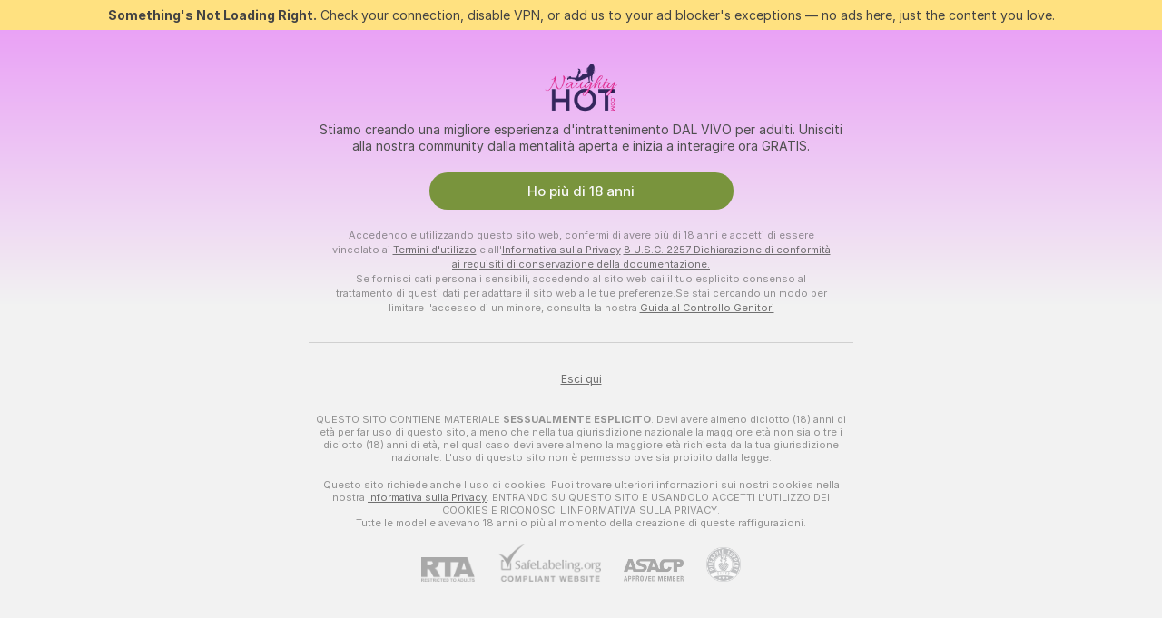

--- FILE ---
content_type: application/javascript; charset=utf-8
request_url: https://assets.striiiipst.com/assets/translations_it.b46622df61bc1b.js
body_size: 204642
content:
var I18n;!function(){"use strict";var e={};e.d=function(t,a){for(var n in a)e.o(a,n)&&!e.o(t,n)&&Object.defineProperty(t,n,{enumerable:!0,get:a[n]})},e.o=function(e,t){return Object.prototype.hasOwnProperty.call(e,t)},e.r=function(e){"undefined"!=typeof Symbol&&Symbol.toStringTag&&Object.defineProperty(e,Symbol.toStringTag,{value:"Module"}),Object.defineProperty(e,"__esModule",{value:!0})};var t={};e.r(t),e.d(t,{getMessage:function(){return N},pluralPosition:function(){return k},trans:function(){return O},convertNumber:function(){return P},DateLocalesSet:function(){return M},createTagReplacer:function(){return A},hasTranslation:function(){return x},setTranslations:function(){return _}});var a={lessThanXSeconds:{one:"meno di un secondo",other:"meno di {{count}} secondi"},xSeconds:{one:"un secondo",other:"{{count}} secondi"},halfAMinute:"alcuni secondi",lessThanXMinutes:{one:"meno di un minuto",other:"meno di {{count}} minuti"},xMinutes:{one:"un minuto",other:"{{count}} minuti"},aboutXHours:{one:"circa un'ora",other:"circa {{count}} ore"},xHours:{one:"un'ora",other:"{{count}} ore"},xDays:{one:"un giorno",other:"{{count}} giorni"},aboutXWeeks:{one:"circa una settimana",other:"circa {{count}} settimane"},xWeeks:{one:"una settimana",other:"{{count}} settimane"},aboutXMonths:{one:"circa un mese",other:"circa {{count}} mesi"},xMonths:{one:"un mese",other:"{{count}} mesi"},aboutXYears:{one:"circa un anno",other:"circa {{count}} anni"},xYears:{one:"un anno",other:"{{count}} anni"},overXYears:{one:"pi\xf9 di un anno",other:"pi\xf9 di {{count}} anni"},almostXYears:{one:"quasi un anno",other:"quasi {{count}} anni"}};function n(e){return function(){var t=arguments.length>0&&void 0!==arguments[0]?arguments[0]:{},a=t.width?String(t.width):e.defaultWidth;return e.formats[a]||e.formats[e.defaultWidth]}}var r={date:n({formats:{full:"EEEE d MMMM y",long:"d MMMM y",medium:"d MMM y",short:"dd/MM/y"},defaultWidth:"full"}),time:n({formats:{full:"HH:mm:ss zzzz",long:"HH:mm:ss z",medium:"HH:mm:ss",short:"HH:mm"},defaultWidth:"full"}),dateTime:n({formats:{full:"{{date}} {{time}}",long:"{{date}} {{time}}",medium:"{{date}} {{time}}",short:"{{date}} {{time}}"},defaultWidth:"full"})};function i(e,t){if(t.length<e)throw TypeError(e+" argument"+(e>1?"s":"")+" required, but only "+t.length+" present")}function o(e){return(o="function"==typeof Symbol&&"symbol"==typeof Symbol.iterator?function(e){return typeof e}:function(e){return e&&"function"==typeof Symbol&&e.constructor===Symbol&&e!==Symbol.prototype?"symbol":typeof e})(e)}var s={};function u(e,t){i(1,arguments);var a,n,r,u,c,l,d,m,f=function(e){if(null===e||!0===e||!1===e)return NaN;var t=Number(e);return isNaN(t)?t:t<0?Math.ceil(t):Math.floor(t)}(null!==(a=null!==(n=null!==(r=null!==(u=null==t?void 0:t.weekStartsOn)&&void 0!==u?u:null==t?void 0:null===(c=t.locale)||void 0===c?void 0:null===(l=c.options)||void 0===l?void 0:l.weekStartsOn)&&void 0!==r?r:s.weekStartsOn)&&void 0!==n?n:null===(d=s.locale)||void 0===d?void 0:null===(m=d.options)||void 0===m?void 0:m.weekStartsOn)&&void 0!==a?a:0);if(!(f>=0&&f<=6))throw RangeError("weekStartsOn must be between 0 and 6 inclusively");var g=function(e){i(1,arguments);var t=Object.prototype.toString.call(e);return e instanceof Date||"object"===o(e)&&"[object Date]"===t?new Date(e.getTime()):"number"==typeof e||"[object Number]"===t?new Date(e):(("string"==typeof e||"[object String]"===t)&&"undefined"!=typeof console&&(console.warn("Starting with v2.0.0-beta.1 date-fns doesn't accept strings as date arguments. Please use `parseISO` to parse strings. See: https://github.com/date-fns/date-fns/blob/master/docs/upgradeGuide.md#string-arguments"),console.warn(Error().stack)),new Date(NaN))}(e),h=g.getUTCDay();return g.setUTCDate(g.getUTCDate()-((h<f?7:0)+h-f)),g.setUTCHours(0,0,0,0),g}function c(e,t,a){i(2,arguments);var n=u(e,a),r=u(t,a);return n.getTime()===r.getTime()}var l=["domenica","luned\xec","marted\xec","mercoled\xec","gioved\xec","venerd\xec","sabato"];function d(e){return"'"+l[e]+" alle' p"}var m={lastWeek:function(e,t,a){var n=e.getUTCDay();return c(e,t,a)?d(n):0===n?"'domenica scorsa alle' p":"'"+l[n]+" scorso alle' p"},yesterday:"'ieri alle' p",today:"'oggi alle' p",tomorrow:"'domani alle' p",nextWeek:function(e,t,a){var n=e.getUTCDay();return c(e,t,a)?d(n):0===n?"'domenica prossima alle' p":"'"+l[n]+" prossimo alle' p"},other:"P"};function f(e){return function(t,a){var n;if("formatting"===(null!=a&&a.context?String(a.context):"standalone")&&e.formattingValues){var r=e.defaultFormattingWidth||e.defaultWidth,i=null!=a&&a.width?String(a.width):r;n=e.formattingValues[i]||e.formattingValues[r]}else{var o=e.defaultWidth,s=null!=a&&a.width?String(a.width):e.defaultWidth;n=e.values[s]||e.values[o]}return n[e.argumentCallback?e.argumentCallback(t):t]}}var g={ordinalNumber:function(e,t){return String(Number(e))},era:f({values:{narrow:["aC","dC"],abbreviated:["a.C.","d.C."],wide:["avanti Cristo","dopo Cristo"]},defaultWidth:"wide"}),quarter:f({values:{narrow:["1","2","3","4"],abbreviated:["T1","T2","T3","T4"],wide:["1\xba trimestre","2\xba trimestre","3\xba trimestre","4\xba trimestre"]},defaultWidth:"wide",argumentCallback:function(e){return e-1}}),month:f({values:{narrow:["G","F","M","A","M","G","L","A","S","O","N","D"],abbreviated:["gen","feb","mar","apr","mag","giu","lug","ago","set","ott","nov","dic"],wide:["gennaio","febbraio","marzo","aprile","maggio","giugno","luglio","agosto","settembre","ottobre","novembre","dicembre"]},defaultWidth:"wide"}),day:f({values:{narrow:["D","L","M","M","G","V","S"],short:["dom","lun","mar","mer","gio","ven","sab"],abbreviated:["dom","lun","mar","mer","gio","ven","sab"],wide:["domenica","luned\xec","marted\xec","mercoled\xec","gioved\xec","venerd\xec","sabato"]},defaultWidth:"wide"}),dayPeriod:f({values:{narrow:{am:"m.",pm:"p.",midnight:"mezzanotte",noon:"mezzogiorno",morning:"mattina",afternoon:"pomeriggio",evening:"sera",night:"notte"},abbreviated:{am:"AM",pm:"PM",midnight:"mezzanotte",noon:"mezzogiorno",morning:"mattina",afternoon:"pomeriggio",evening:"sera",night:"notte"},wide:{am:"AM",pm:"PM",midnight:"mezzanotte",noon:"mezzogiorno",morning:"mattina",afternoon:"pomeriggio",evening:"sera",night:"notte"}},defaultWidth:"wide",formattingValues:{narrow:{am:"m.",pm:"p.",midnight:"mezzanotte",noon:"mezzogiorno",morning:"di mattina",afternoon:"del pomeriggio",evening:"di sera",night:"di notte"},abbreviated:{am:"AM",pm:"PM",midnight:"mezzanotte",noon:"mezzogiorno",morning:"di mattina",afternoon:"del pomeriggio",evening:"di sera",night:"di notte"},wide:{am:"AM",pm:"PM",midnight:"mezzanotte",noon:"mezzogiorno",morning:"di mattina",afternoon:"del pomeriggio",evening:"di sera",night:"di notte"}},defaultFormattingWidth:"wide"})};function h(e){return function(t){var a,n=arguments.length>1&&void 0!==arguments[1]?arguments[1]:{},r=n.width,i=r&&e.matchPatterns[r]||e.matchPatterns[e.defaultMatchWidth],o=t.match(i);if(!o)return null;var s=o[0],u=r&&e.parsePatterns[r]||e.parsePatterns[e.defaultParseWidth],c=Array.isArray(u)?function(e,t){for(var a=0;a<e.length;a++)if(t(e[a]))return a}(u,function(e){return e.test(s)}):function(e,t){for(var a in e)if(e.hasOwnProperty(a)&&t(e[a]))return a}(u,function(e){return e.test(s)});return a=e.valueCallback?e.valueCallback(c):c,{value:a=n.valueCallback?n.valueCallback(a):a,rest:t.slice(s.length)}}}var v,p,b,y,w={ordinalNumber:(v={matchPattern:/^(\d+)(º)?/i,parsePattern:/\d+/i,valueCallback:function(e){return parseInt(e,10)}},function(e){var t=arguments.length>1&&void 0!==arguments[1]?arguments[1]:{},a=e.match(v.matchPattern);if(!a)return null;var n=a[0],r=e.match(v.parsePattern);if(!r)return null;var i=v.valueCallback?v.valueCallback(r[0]):r[0];return{value:i=t.valueCallback?t.valueCallback(i):i,rest:e.slice(n.length)}}),era:h({matchPatterns:{narrow:/^(aC|dC)/i,abbreviated:/^(a\.?\s?C\.?|a\.?\s?e\.?\s?v\.?|d\.?\s?C\.?|e\.?\s?v\.?)/i,wide:/^(avanti Cristo|avanti Era Volgare|dopo Cristo|Era Volgare)/i},defaultMatchWidth:"wide",parsePatterns:{any:[/^a/i,/^(d|e)/i]},defaultParseWidth:"any"}),quarter:h({matchPatterns:{narrow:/^[1234]/i,abbreviated:/^t[1234]/i,wide:/^[1234](º)? trimestre/i},defaultMatchWidth:"wide",parsePatterns:{any:[/1/i,/2/i,/3/i,/4/i]},defaultParseWidth:"any",valueCallback:function(e){return e+1}}),month:h({matchPatterns:{narrow:/^[gfmalsond]/i,abbreviated:/^(gen|feb|mar|apr|mag|giu|lug|ago|set|ott|nov|dic)/i,wide:/^(gennaio|febbraio|marzo|aprile|maggio|giugno|luglio|agosto|settembre|ottobre|novembre|dicembre)/i},defaultMatchWidth:"wide",parsePatterns:{narrow:[/^g/i,/^f/i,/^m/i,/^a/i,/^m/i,/^g/i,/^l/i,/^a/i,/^s/i,/^o/i,/^n/i,/^d/i],any:[/^ge/i,/^f/i,/^mar/i,/^ap/i,/^mag/i,/^gi/i,/^l/i,/^ag/i,/^s/i,/^o/i,/^n/i,/^d/i]},defaultParseWidth:"any"}),day:h({matchPatterns:{narrow:/^[dlmgvs]/i,short:/^(do|lu|ma|me|gi|ve|sa)/i,abbreviated:/^(dom|lun|mar|mer|gio|ven|sab)/i,wide:/^(domenica|luned[i|ì]|marted[i|ì]|mercoled[i|ì]|gioved[i|ì]|venerd[i|ì]|sabato)/i},defaultMatchWidth:"wide",parsePatterns:{narrow:[/^d/i,/^l/i,/^m/i,/^m/i,/^g/i,/^v/i,/^s/i],any:[/^d/i,/^l/i,/^ma/i,/^me/i,/^g/i,/^v/i,/^s/i]},defaultParseWidth:"any"}),dayPeriod:h({matchPatterns:{narrow:/^(a|m\.|p|mezzanotte|mezzogiorno|(di|del) (mattina|pomeriggio|sera|notte))/i,any:/^([ap]\.?\s?m\.?|mezzanotte|mezzogiorno|(di|del) (mattina|pomeriggio|sera|notte))/i},defaultMatchWidth:"any",parsePatterns:{any:{am:/^a/i,pm:/^p/i,midnight:/^mezza/i,noon:/^mezzo/i,morning:/mattina/i,afternoon:/pomeriggio/i,evening:/sera/i,night:/notte/i}},defaultParseWidth:"any"})},S=/{(#|\/)([a-zA-Z]+)(\/)?}/g,z="default",M={it:{code:"it",formatDistance:function(e,t,n){var r,i=a[e];return(r="string"==typeof i?i:1===t?i.one:i.other.replace("{{count}}",t.toString()),null!=n&&n.addSuffix)?n.comparison&&n.comparison>0?"tra "+r:r+" fa":r},formatLong:r,formatRelative:function(e,t,a,n){var r=m[e];return"function"==typeof r?r(t,a,n):r},localize:g,match:w,options:{weekStartsOn:1,firstWeekContainsDate:4}}},P=function(e){return"-Inf"===e?Number.NEGATIVE_INFINITY:"+Inf"===e||"Inf"===e?Number.POSITIVE_INFINITY:parseInt(e,10)},k=function(e,t){var a=t;switch("pt_BR"===t?a="xbr":t.length>3&&t.indexOf("_")>-1&&(a=t.split("_")[0]),a){case"bo":case"dz":case"id":case"ja":case"jv":case"ka":case"km":case"kn":case"ko":case"ms":case"th":case"tr":case"vi":case"zh":default:return 0;case"af":case"az":case"bn":case"bg":case"ca":case"da":case"de":case"el":case"en":case"eo":case"es":case"et":case"eu":case"fa":case"fi":case"fo":case"fur":case"fy":case"gl":case"gu":case"ha":case"he":case"hu":case"is":case"it":case"ku":case"lb":case"ml":case"mn":case"mr":case"nah":case"nb":case"ne":case"nl":case"nn":case"no":case"om":case"or":case"pa":case"pap":case"ps":case"pt":case"so":case"sq":case"sv":case"sw":case"ta":case"te":case"tk":case"ur":case"zu":return 1===e?0:1;case"am":case"bh":case"fil":case"fr":case"gun":case"hi":case"hy":case"ln":case"mg":case"nso":case"xbr":case"ti":case"wa":return 0===e||1===e?0:1;case"be":case"bs":case"hr":case"ru":case"sr":case"uk":if(e%10==1&&e%100!=11)return 0;if(e%10>=2&&e%10<=4&&(e%100<10||e%100>=20))return 1;return 2;case"cs":case"sk":if(1===e)return 0;if(e>=2&&e<=4)return 1;return 2;case"ga":if(1===e)return 0;if(2===e)return 1;return 2;case"lt":if(e%10==1&&e%100!=11)return 0;if(e%10>=2&&(e%100<10||e%100>=20))return 1;return 2;case"sl":if(e%100==1)return 0;if(e%100==2)return 1;if(e%100==3||e%100==4)return 2;return 3;case"mk":return e%10==1?0:1;case"mt":if(1===e)return 0;if(0===e||e%100>1&&e%100<11)return 1;if(e%100>10&&e%100<20)return 2;return 3;case"lv":if(0===e)return 0;if(e%10==1&&e%100!=11)return 1;return 2;case"pl":if(1===e)return 0;if(e%10>=2&&e%10<=4&&(e%100<12||e%100>14))return 1;return 2;case"cy":if(1===e)return 0;if(2===e)return 1;if(8===e||11===e)return 2;return 3;case"ro":if(1===e)return 0;if(0===e||e%100>0&&e%100<20)return 1;return 2;case"ar":if(0===e)return 0;if(1===e)return 1;if(2===e)return 2;if(e>=3&&e<=10)return 3;if(e>=11&&e<=99)return 4;return 5}},C={it:{aboutMe:'Chi sono',accountDisabledPage:{readBroadcastingRules:'Leggi le regole di trasmissione',readCommunityGuidelines:'Leggi le linee guida della community',blocked:{description:"Troverai tutti i dettagli relativi a questa decisione nell'e-mail che ti abbiamo inviato.",title:'Account bloccato',permanentTitle:'Account bloccato in modo permanente',titleUntil:'Account bloccato fino al {#br/} %date%',titleUntilV2:'Account bloccato {#br/} fino alla seguente data: %date%',warning:"Le ulteriori violazioni delle nostre regole potrebbero portare al blocco permanente dell'account.",blockReason:{reason:'Motivo',minor:'Abbiamo notato una(alcune) persona(e) in video e/o tu ti stai rivolgendo a loro in modo inadeguato.',bestiality:'Abbiamo notato degli atti di bestialità.',acceptPaymentsOutsidePlatform:'Sembra che tu abbia accettato pagamenti al di fuori della nostra piattaforma.',confirmedPreRec:'Abbiamo notato che hai usato un video pre-registrato anziché una trasmissione in diretta.',broadcastUnregisteredPerson:'Abbiamo notato che sta trasmettendo una persona non registrata.',broadcastWithUnregisteredPerson:'Sembra che tu abbia trasmesso con una persona non registrata.',bodilyFluids:'Abbiamo notato alcuni fluidi corporei che sono vietati sulla nostra piattaforma.',useDrugs:'Abbiamo notato delle sostanze che sembrano droghe.',broadcastWhileSleep:'Abbiamo notato che ti sei addormentato(a) durante la trasmissione.',advertisingOtherPlatforms:'Abbiamo notato che pubblicizzi altre piattaforme.',rudeBehavior:'Sembra che tu abbia avuto un comportamento scortese con i tuoi spettatori e/o con altre modelle.',awayFromCamera:'Sembra che tu ti sia allontanato(a) dalla videocamera per più di 2 minuti senza andare offline.',custom:'Sembra che tu abbia violato le regole della nostra piattaforma.',noAccountHolder:"Il titolare dell'account non era presente durante la trasmissione."},blockReasonV2:{reason:'Motivo',custom:'Abbiamo rilevato una violazione delle regole della piattaforma.',studio:{problemRulesStudioModel:'le modelle del tuo studio hanno violato gravemente le regole.',spam:'spam.',spammer:'spam.',fraudulent:'attività fraudolente.',compromised:'attività sospette.',fakeDocuments:'sono stati forniti documenti falsi per uno dei tuoi account.'},model:{admittingMinor:'sono stati violati i requisiti di età della piattaforma.',broadcastUnregisteredPerson:"una persona non registrata ha trasmesso in streaming. Tutti i partecipanti dello show devono essere registrati nell'account.",broadcastWithUnregisteredPerson:"una persona non registrata ha trasmesso in streaming con te. Tutti i partecipanti dello show devono essere registrati nell'account.",acceptPaymentsOutsidePlatform:'sono stati accettati pagamenti diversi dai token.',advertisingOtherPlatforms:'pubblicizzazione di altri siti web o piattaforme.',depictionUnregisteredPersons:'è stata rilevata una persona non registrata. Nello streaming devono comparire solo persone registrate.',offeringShowsOffPlatform:'sono stati offerti show al di fuori della piattaforma.',fakeDocuments:'sono stati forniti documenti falsi.',bodilyFluids:'sono stati rilevati dei liquidi corporei nello streaming (escrementi, sangue, urina o vomito).',confirmedPreRec:'streaming di video preregistrati anziché show in diretta.',minor:'comportamento che mette in pericolo la sicurezza dei minori.',sexualDiscussionMinors:'discussioni a sfondo sessuale relative a minori.',discussingOfferingProhibitedTopics:'discussione o promozione di show o argomenti vietati.',broadcastWhileSleep:'è stata rilevata una persona priva di sensi nello streaming.',advertisingYourselfOtherRooms:'autopromozione nelle stanze di altre modelle.',arrangingRealLifeMeetings:'organizzazione di incontri di persona.',askingCoverPersonalExpenses:'richiesta agli spettatori di coprire le proprie spese personali.',bestiality:'sono state rilevate delle bestialità nello streaming.',broadcastingPrivateShowsPlatforms:'streaming di Show privati pubblicamente su altre piattaforme.',deliberatePlannedScam:'truffa deliberata o pianificata.',depictionAnimalDuringBroadcast:"presenza di un animale mentre si è nudi o si sta svolgendo un'attività sessuale.",useDrugs:'presenza di droghe illegali nello streaming.',depictionRealFirearms:'presenza di armi da fuoco reali nello streaming.',depictionViolence:'rappresentazione di atti di violenza nello streaming.',fakeInteractiveToy:'è stato rilevato un sex toy interattivo finto nello streaming.',humanExploitation:'sospetto di sfruttamento umano.',notHonouringAgreements:'mancata esecuzione di attività per cui è stata data una mancia.',recordingWithoutPermissionC2C:'registrazione di utenti senza il loro permesso durante gli Show privati esclusivi.',uploadingViolatingContent:'caricamento ripetuto di contenuti che violano le nostre regole.',requestingPII:'richiesta di informazioni personali agli utenti.',rudeBehavior:'comportamento maleducato.',simultaneousBroadcast:'streaming dello stesso show su più account contemporaneamente.',spam:'spam.',spammer:'spam.',apparelOtherPlatforms:'sono stati indossati abiti con i loghi di altre piattaforme.',fraudulent:'attività fraudolente.',compromised:'attività sospette.',noMainPerson:'il titolare dell’account era assente durante lo streaming.',riskyBehavior:'sono state rilevate delle azioni rischiose.'},user:{admittingMinor:'violazione dei requisiti di età per la sicurezza della piattaforma.',spam:'spam.',spammer:'spam.',rudeBehavior:'comportamento maleducato.',hatefulSpeech:"incitamento all'odio.",minor:'comportamento che mette in pericolo la sicurezza dei minori.',discussingRequestingProhibitedTopics:'Discutere di argomenti vietati o chiedere Show vietati.',fakeTipping:'fingere di dare una mancia.',askingShowsOutsidePlatform:'richiesta di show al di fuori della piattaforma.',inappropriateUsername:'nome utente inappropriato.',paymentsOutsidePlatform:'offerta di pagamenti al di fuori della piattaforma.',threatsCoercion:'minacce o coercizione.',employeeImpersonation:'impersonificazione di dipendenti/amministratori della piattaforma.',advertisingModels:'promozione di modelle nei messaggi o nelle stanze di altre modelle.',advertisingStudio:'promozione di uno studio.',arrangingRealLifeMeetings:'organizzazione di incontri di persona.',bestialityImagery:'condivisione o caricamento di contenuti che mostrano atti di bestialità.',exposingPII:"rivelazione di informazioni personali di un'altra persona.",mirroringWebsite:'imitazione della nostra piattaforma.',promotionSelfHarm:"promozione dell'autolesionismo.",unauthorisedDistributionModelsContent:'distribuzione non autorizzata dei contenuti delle modelle.',unauthorisedUseAccount:"uso non autorizzato dell'account.",fraudulent:'attività fraudolente.',compromised:'attività sospette.',fraudster:'attività sospette.',drugsPromotion:'promozione di droghe.'}}},contactSupport:"Contatta l'Assistenza",restoreButton:'Riattiva account',restore:{description:"Controlla %email% per completare il ripristino dell'accesso.",title:'Link di riattivazione inviato'},deleted:{description:"Il tuo account è stato disattivato, contatta l'assistenza di %siteName% per ulteriori informazioni.",restore:'Vuoi tornare? Fai clic sul pulsante qui sotto per ripristinare il tuo accesso.',title:'Account disattivato'},disagree:"Non sei d'accordo? {#link}Presenta un ricorso{/link} con l'ID della decisione %puid%"},actionList:{interactiveToy:{headers:{duration:'durata',power:'vibrazione',tokens:'token'},connectUserToy:'Anche tu hai anche un giocattolo? {#accent}Abbinalo{/accent}',pairedLovenseToy:'Il tuo giocattolo Lovense è abbinato. Invia delle mance... e vibra!',pairedHandyToy:'Il giocattolo The Handy è associato. Invia mance e lasciati andare!',pairedAllToys:'I tuoi giocattoli sono abbinati. Invia delle mance... e vibra!',hint:'Il giocattolo interattivo reagisce automaticamente alle tue mance.',hint2:'Dai una mancia per attivare la vibrazione.',hintKiiroo:'Dai una mancia di qualsiasi importo per farlo vibrare.',kiiroo:{title:'Kiiroo{#cut} Toy{/cut}',titleNew:'Giocattolo Kiiroo'},levels:{power:{default:'Giocattolo interattivo',high:'Alta',low:'Bassa',medium:'Media',ultraHigh:'Ultra forte'},sec:'sec',secShort:'s',min:'min',minShort:'m'},special:{random:'Livello casuale',randomTime:'Orario casuale',wave:'Onda',pulse:'Pulsazione',earthquake:'Terremoto',fireworks:"Fuochi d'artificio",giveControl:'Controllo completo del giocattolo',unknown:'Sex Toy'},lovense:{actileLabel:'Attivo',title:'{#cut}Giocattolo {/cut}Lovense',titleAB:{B:'Sex Toy'},controlBusy:'Qualcuno ha il controllo ora'}},tipMenu:{headers:{activity:'attività',price:'token'},profileTitle:'Il Menu mance di %username%',title:'Menu mance',titleNew:'Menu mance',discountsPanel:'{#em}%discount%% DI SCONTO{/em} su tutto il Menu mance con',upDiscountsPanel:'Fino al {#em}%discount%% DI SCONTO{/em} su tutto il Menu mance con',discountTooltip:'Il tuo sconto Fan Club in qualità di {#tier/}',translation:{translate:'{#translate}Traduci{/translate} il Menu mance in %language%',translating:'Traduzione in corso...',translated:'{#translate}Mostra{/translate} il Menu mance nella lingua originale',error:'Impossibile tradurre il Menu mance. {#translate}Riprova{/translate}'},enjoyInPrivate:'Divertiti con gli Show privati'},privateActivities:{title:'Attività privata'},topic:{title:'Argomento'},private:{title:'Menu privato',titleNew:'Menu privato',hint:'Cosa vorresti vedere?',caption:'Vuoi qualcosa che non è presente nel menu? Chiedi alla modella se le va di farlo.',request:'Richiedi',upgrade:'Aggiornamento',requestForFree:'Richiedi gratis'},pluginsMenu:{title:'Giochi',titleNew:'Giochi e divertimento',titleExtra:'Extra',info:{model:"I giochi e altre app contribuiscono a rendere più divertente l'interazione nella stanza. Scegli ciò che ti piace e vedi come si svolge.",user:"Rendi più divertente la tua interazione con le modelle! Scegli un'app dall'elenco e vedi come si svolge."},goLiveFirst:'Per attivare il gioco, vai prima in diretta e poi cliccaci sopra'},sexToy:{title:'Sex Toy'},title:'Elenco interazioni',titleSendTip:'Mancia',titleSendPrivateTip:'Invia mancia privata',titleSendPrivateTipWithComment:'Invia messaggio con mancia'},addToFavoriteLimit:{button:'Crea Account Gratis',description:'Per continuare ad aggiungere e salvare le tue modelle preferite, crea un account GRATUITO ora.',title:'Ops! Hai raggiunto il limite di %limit% modelle preferite.'},addToSubscriptionLimit:{button:'Crea Account Gratis',description:'Per seguire e ricevere notifiche da più di %limit% modelle/i, crea un account GRATUITO ora per continuare.',title:'Ops! Hai raggiunto il limite delle notifiche.'},addToSubscriptionModal:{button:'Abbonati alla modella',description:'Abbonati a questa modella e ricevi notifiche quando {#strong}%username%{/strong} è online.',title:'Vuoi restare in contatto con {#strong}%username%{/strong} ?'},admin:'amministratore',albumsTitle:'Album',all:'Tutto',apps:{sendTokensModal:{ok:'OK',anonymouslyLabel:'Anonimamente'}},aria:{asacpLabel:'Vai ad ASACP',pineappleSupport:"Vai all'assistenza Pineapple",logoLabel:'Vai alla pagina principale',rtaLabel:'Vai a RTALabel',controls:{toggleMenu:'Attiva/Disattiva il menu',showMenu:'Mostra il menu',sendMessage:'Invia',showSmiles:'Mostra gli smile',closeTooltip:'Chiudi la descrizione del comando',uploadFile:'Carica file',removeFile:'Rimuovi il file',close:'Chiudi',back:'Indietro'},links:{model:'Modella/o',userProfile:'Profilo utente'}},bans:{ban:'Banna utente',banned:{ban24h:'Bannato per 24 ore',ban:'Bannato',banForever:'Bannato per sempre',mute:'Silenziato'},tabs:{ban24h:'Bannato per 24 ore',ban:'Bannato per 30 giorni',banForever:'Bannato per sempre',mute:'Silenziato'},messengerReasonDescription:{ban24h:{offensiveBehavior:'La modella ti ha bannato per 24 ore per comportamento offensivo.',offensiveUsername:'La modella ti ha bannato per 24 ore per un nome utente offensivo.',forbiddenShow:'La modella ti ha bannato per 24 ore per aver chiesto uno Show vietato.',spamming:'La modella ti ha bannato per 24 ore per aver fatto spam.',promoting:'La modella ti ha bannato per 24 ore per aver promosso altri modelle.',underage:'La modella ti ha bannato per 24 ore.',stalking:'La modella ti ha bannato per 24 ore per stalking.',suspicious:'La modella ti ha bannato per 24 ore per comportamento sospetto.',other:'La modella ti ha bannato per 24 ore.'},ban:{offensiveBehavior:'La modella ti ha bannato per 30 giorni per comportamento offensivo.',offensiveUsername:'La modella ti ha bannato per 30 giorni per un nome utente offensivo.',forbiddenShow:'La modella ti ha bannato per 30 giorni per aver chiesto uno Show vietato.',spamming:'La modella ti ha bannato per 30 giorni per aver fatto spam.',promoting:'La modella ti ha bannato per 30 giorni per aver promosso altre modelle.',underage:'La modella ti ha bannato per 30 giorni.',stalking:'La modella ti ha bannato per 30 giorni per stalking.',suspicious:'La modella ti ha bannato per 30 giorni per comportamento sospetto.',other:'La modella ti ha bannato per 30 giorni.'},noPeriod:{offensiveBehavior:'La modella ti ha bannato per comportamento offensivo.',offensiveUsername:'La modella ti ha bannato per un nome utente offensivo.',forbiddenShow:'La modella ti ha bannato per aver chiesto uno Show vietato.',spamming:'La modella ti ha bannato per aver fatto spam.',promoting:'La modella ti ha bannato per aver promosso altre modelle.',underage:'La modella ti ha bannato.',stalking:'La modella ti ha bannato per stalking.',suspicious:'La modella ti ha bannato per comportamento sospetto.',other:'La modella ti ha bannato.'}},profilePeriods:{ban24h:'ti ha bannato per 24 ore',ban:'ti ha bannato per 30 giorni',banForever:'ti ha bannato'},profileReasonDescription:{offensiveBehavior:'Le tue azioni sono sembrate {#highlight}offensive{/highlight} alla modella.',offensiveUsername:'Il tuo nome utente è sembrato {#highlight}offensivo{/highlight} alla modella.',forbiddenShow:'La modella ha pensato che tu {#highlight}abbia insistito per avere uno show vietato.{/highlight}',spamming:'Le tue azioni sono sembrate {#highlight}spam{/highlight} alla modella.',promoting:'Alla modella sembrava che tu stessi {#highlight}promuovendo altre modelle.{/highlight}',stalking:'Le tue azioni sono sembrate {#highlight}stalking{/highlight} alla modella.',suspicious:'Il suo comportamento è sembrato {#highlight}sospetto{/highlight} alla modella.',pretendingToTip:'La tua mancia è sembrata {#highlight}poco sincera{/highlight} alla modella.',suspiciousTips:'La tua mancia sembrava {#highlight}sospetta{/highlight} alla modella.',offeringToPayOutsidePlatform:'Sembra che tu stia offrendo di {#highlight}pagare al di fuori della piattaforma.{/highlight}',pretendingToBeAdmin:'Sembra che tu stia {#highlight}fingendo di essere un admin.{/highlight}',common:'Vi invitiamo a essere cordiali e rispettosi nella nostra community.'},bannedBy:'Bannato da %username%',bannedUsers:'Utenti bannati e silenziati',selectOptions:{ban24h:'Banna per 24 ore',ban:'Ban per 30 giorni',banForever:'Ban per sempre'},buttons:{ban:'Banna',mute:'Silenzia',banAndReport:'Banna e segnala'},confirmation:{anonymousBan:'Puoi annullare il Ban in qualsiasi momento.',mute:'Questo utente non potrà chattare in questa stanza per le prossime 24 ore.',muteAllAccounts:'Non potrà chattare in questa stanza per le prossime 24 ore.',muteOption1:'Silenzia solo %username%',muteOption2:'Silenzia %username% e {#accent}altri account che potrebbe possedere o creare{/accent}',banOption1:'Banna solo %username%',banOption2:'Banna %username% e {#accent}altri account che potrebbe possedere o creare{/accent}'},mute:'Silenzia utente',title:{ban:'Banna e segnala{#br/}%username% per:',banWithoutReport:'Banna %username% per:',anonymousBanWithoutReport:'Banna per:',mute:'Silenziare %username%?'},unban:"Togli il ban all'utente",unmute:"Riattiva le notifiche dell'utente"},bodyType:'Tipo di corpo',broadcast:{streamIssuesReport:{reasons:{everythingIsOk:'Va tutto bene',cantStartStream:'Impossibile avviare la trasmissione',streamStopsForNoReason:'Interruz. trasmissione senza motivo',badVideoQualityAndFreezes:'Qual. video scadente, blocco casuale',externalSoftwareConnectionSettingsIssue:'Problemi di conn. software esterno',viewersCantSeeMe:'Gli spettatori non mi vedono',viewersCantHearMe:'Gli spettatori non mi sentono',audioAndVideoOutOfSync:'Audio e video non sincronizzati'},successTitleText:'Grazie, prenderemo in esame la segnalazione!',reportIssueButton:'Segnala problema streaming',modalTitle:'Raccontaci la tua esperienza con le trasmissioni',textareaPlaceholder:'Scrivi cosa cambiare o migliorare...',modalDisclaimer:'Questo è un modulo di feedback e suggerimenti.{#br/}Per ricevere aiuto contatta l’assistenza.'},broadcastFeedback:{button:'Lascia un feedback sullo streaming mobile',title:'Abbiamo migliorato lo streaming mobile',description:'Dicci cosa te ne pare! Tocca il menu (⋮) per lasciarci il tuo feedback.'},activities:{doBukkake:'Bukkake',doChastity:'Castità',doCumPlay:'Giocare con la sborra',doFootjob:'Seghe con i piedi',doFoursome:'Sesso a quattro',doGloryHole:'Glory hole',doPrecum:'Pre-eiaculazione',doRubbing:'Sfregamento',doThreesome:'Sesso a tre',do69Position:'Posizione 69',doAnal:'Anale',doAnalBeads:'Palline anali',doAnalPlug:'Plug anale',doAnalToys:'Giocattoli anali',doBlowjob:'Pompino',doBondage:'Bondage',doCooking:'Cucina',doCosplay:'Cosplay',doCreamPie:'Creampie',doDance:'Danza',doEroticDance:'Ballo erotico',doDeepThroat:'Gola profonda',doDildo:'Dildo',doDildoOrVibrator:'Dildo o Vibratore',doDoggyStyle:'Pecorina',doDomination:'Dominazione',doFingering:'Ditalino',doFisting:'Fisting',doFootFetish:'Feticismo dei piedi',doGag:'Bavaglio',doGagging:'Gagging',doGangbang:'Gangbang',doSph:'SPH',doCei:'CEI',doFlexing:'Flessioni',doMassage:'Massaggio',doPump:'Pompa',doHardcore:'Hardcore',doMasturbation:'Masturbazione',doNippleToys:'Giocattoli per capezzoli',doNonNude:'Flirtare',doOffice:'Ufficio',doOhmibod:'OhMiBod',doOil:'Olio',doOilShow:'Spettacolo con olio',doPenisRing:'Anello per il cazzo',doPlayGames:'Giochi',doPublicPlace:"All'aperto",doRolePlay:'Giochi di ruolo',doSexToys:'Giocattoli erotici',doShower:'Doccia',doSmoking:'Fumo',doSquirt:'Squirt',doStriptease:'Spogliarello',doTalk:'Linguaggio esplicito',doTittyFuck:'Tittyfuck',doTopless:'Topless',doTwerk:'Twerk',doVaping:'Vaping',doYoga:'Yoga',doAhegao:'Ahegao',doCamelToe:'Zoccolo di cammello',doFlashing:'Esibizionismo',doUpskirt:'Ripresa della gonna da sotto',doSpanking:'Sculacciate',doDoublePenetration:'Doppia Penetrazione',doRimming:'Leccata della zona anale',doAssToMouth:'Da bocca a culo',doCowgirl:'Donna sopra',doCumshot:'Sborrata',doFacesitting:'Facesitting',doFacial:'Sborrata in faccia',doHandjob:'Sega',doKissing:'Bacio',doPussyLicking:'Leccata di figa',doStrapon:'Strapon',doEjaculation:'Eiaculazione',doSelfsucking:'Auto-pompino',doSwallow:'Ingoio',doOrgasm:'Orgasmo',doGape:'Gape',doHumiliation:'Umiliazione',doPegging:'Pegging',doJerkOffInstruction:'Istruzioni per sborrare',doCockRating:'Valutazione del cazzo',doCorset:'Bustino',doLatex:'Lattice',doLeather:'Cuoio',doNylon:'Nylon',doHeels:'Tacchi',doCuckold:'Tradimento',doMistress:'Mistress',doOutdoor:"All'aperto",doSwingers:'Scambismo'},alreadyBroadcasting:"Stai già trasmettendo da un'altra finestra",alreadyBroadcastingExternalPaused:'Lo streaming è stato messo in pausa.{#br/}Riprendi il tuo show pubblico quando sei pronta.',externalBroadcastPausedFor:'Il flusso OBS si è interrotto ',externalBroadcastPausedTips:{fps:{'1':'In OBS, andare su "Impostazioni" → "Video"','2':'Scegliere "Valore FPS intero" → impostare a {#em}25{/em} oppure {#em}30{/em}',title:'Problemi con FPS.',tooltip:'Il problema persiste? Verifica tua connessione a Internet. Inoltre, ti consigliamo di usare il software "OBS Studio".'},resolution:{'1':'In OBS, andare su "Impostazioni" → "Video"','2':'Impostare "Risoluzione di uscita (scalata)" su un valore {#em}non superiore a 1920x1080{/em}',title:'Risoluzione non supportata.'},bitrate:{'1':'In OBS, andare su "Impostazioni" → "Uscita"','2':'Impostare "Bitrate video" su un valore {#em} inferiore ai 6.000 Kbps{/em}','3':'Se non funziona, verificare la connessione a Internet',title:'Problemi con il bitrate video.'},audioBitrate:{'1':'In OBS, andare su "Impostazioni" → "Uscita"','2':'Impostare "Bitrate audio" su {#em}128{/em}','3':'Se non funziona, verificare la connessione a Internet',title:'Problemi con il bitrate audio.'},keyframe:{'1':'In OBS, andare su "Impostazioni" → "Uscita"','2':'In "Modalità di uscita", in alto, scegliere "Avanzate"','3':'Impostare "Intervallo Keyframe" su {#em}2{/em}',title:"Problemi con l'intervallo Keyframe."},bFrames:{'1':'In OBS, andare su "Impostazioni" → "Uscita"','2':'Nella scheda "Streaming" andare su "Usa B-Frame" in basso','3':'Togli il segno di spunta dalla casella "Usa i B-Frame"',title:'I fotogrammi B causano ritardi.'},bFramesExtra:{'1':'In OBS, andare su "Impostazioni" → "Uscita"','2':'In "Modalità di uscita", in alto, scegliere "Avanzate"','3':'Nella scheda “Streaming” vai su “Sintonizza” → scegli il preset “zerolatenza”',or:'Oppure:',p1:'Premi “Interrompi Streaming” → “Avvia Streaming” per applicare le modifiche',p2:'Il problema persiste? Ti consigliamo di usare il software "OBS Studio"'},flirtingQualityTooLow:{'1':'In OBS, andare su "Impostazioni" → "Video"','2':'Impostare "Risoluzione (ridimensionata) di output"{#br/}{#em}su un valore compreso tra 1280 x 720 e 1920 x 1080{/em}',title:'Per la modalità “Flirt”, scegli una risoluzione più alta:'}},externalBroadcastExtraVerification:{description:'Verifica di essere veramente tu per continuare la trasmissione.',button:"Verifica l'identità"},externalBroadcastWarningTitle:'Il tuo stream sta riscontrando dei problemi. {#span}Come risolverli?{/span}',externalBroadcastLink:'Cfr. le impostazioni generali di trasmissione',externalBroadcastTurnOffLink:'Oppure passare alla trasmissione tramite browser',externalBroadcastShowErrorsButton:'Come risolvere',broadcastNotAvailable:'Attualmente non è possibile trasmettere da iPhone. Questa caratteristica sarà disponibile in futuro.',privateModeText:{p2p:'Sei in uno Show privato Esclusivo con %username%',p2pAudio:'Sei in uno Show audio Cam2Cam con %username%',p2pVoice:'Sei in uno Show Cam2Voice con %username%',private:'Sei in uno Show privato con %username%',virtualPrivate:'Attualmente sei in modalità spia'},resumeBroadcasting:'RIPRENDI LO SHOW PUBBLICO',studioBlockedModal:{title:'Il tuo Studio bloccato',description:'Puoi tuttavia esibirti come modella non-studio. Per farlo:',leaveStudio:'Scollega il tuo account dallo studio, {#br/}oppure',leaveStudioWithTime:'Scollega il tuo account dallo studio. Lo puoi fare fra {#accent}%time%{/accent}, {#br/}oppure',logOutToCreate:'Esci per creare un nuovo account',leaveButton:"Scollega l'account dallo studio"},leaveStudioNotification:{leaveSuccess:'Operazione andata a buon fine! Hai abbandonato lo studio e puoi trasmettere come modella non-studio.',leaveError:'Siamo spiacenti, ora non puoi uscire dallo studio. Ti invitiamo a riprovare in seguito. '},leaveStudioConfirmModal:{title:'Nota bene',description:"Per continuare con lo scollegamento dallo studio, accertati di avere accesso all'indirizzo e-mail",contactSupport:"In caso contrario {#link}contatta l'Assistenza{/link} per modificare l'indirizzo e-mail.",confirmDetaching:'Conferma lo scollegamento'},extraVerificationModal:{initial:{title:'Sei veramente tu a trasmettere?',description:'Impossibile riconoscere tutte le persone presenti nella trasmissione. Scatta un selfie per verificare l’identità di {#accent}ogni partecipante{/accent}:',scanQrCode:'Scansiona il codice QR con il tuo telefono',or:'o',takePhoto:'Scatta una foto su questo dispositivo{#br/}(la trasmissione verrà interrotta)',takePhotoDevice:'Scatta un selfie su questo dispositivo\n(la trasmissione verrà interrotta)',button:"Scatta una foto per verificare l'identità",buttonTakePhoto:'Scatta Selfie',anonymousDescription:'La verifica è un processo anonimo e sicuro'},takePhoto:{title:'Scatta un Selfie per verificarti',description:"Ripeti quello che vedi sull'immagine",listItem1:'Mostra tutti i partecipanti {#accent}attuali{/accent} della trasmissione',listItem2:'Non cambiare {#accent}vestiti o ambientazione{/accent}',listItem3:"Accertati che il volto sia {#accent}visibile{/accent} e guarda nell'obiettivo",sendPhoto:'Invia Selfie',takeSelfie:'Scatta selfie',retake:'Scatta di nuovo'},success:{title:'Grazie per aver caricato il selfie',description:'La verificheremo a breve.{#br/}Nel frattempo puoi continuare a trasmettere.',descriptionBlocked:'Potrai continuare a trasmettere una volta che avremo verificato la tua identità.',gotIt:'Capito'}},extraVerificationNotification:{title:'Per trasmettere devi verificare la tua identità.',verifyIdentity:"Verifica l'identità"},webRTCForceStopReasons:{connection:'La trasmissione si è interrotta a causa di una connessione a Internet scadente.{#br/}{#br/}Verificare la connessione e riprovare.',performance:'La trasmissione si è interrotta a causa di problemi di prestazioni del telefono.{#br/}{#br/}Caricare la batteria o chiudere le applicazioni in background.',performance_and_connection:"C'è un problema con Internet e con il telefono.{#br/}{#br/}Verificare la connessione, la carica della batteria, chiudere altre applicazioni e riprovare.",flirting_quality_too_low:'Sei in modalità “Flirt”: scegli la risoluzione dello streaming{#minQuality}720p | HD{/minQuality}Oppure passa al Software di Trasmissione Esterna (OBS)'}},broadcastRotateWarning:{descriptionModelOne:'La rotazione durante la trasmissione non è supportata sui dispositivi mobili.',descriptionModelTwo:"Se desideri trasmettere con un orientamento diverso, riavvia la trasmissione con l'orientamento desiderato.",title:'Rimetti il tuo dispositivo dritto'},broadcastSettings:{hint:{showMore:'Mostra altro',showLess:'Mostra meno'},blocks:{kingOfRoom:{header:'Il Re della stanza',hint:'Sei tu a decidere quale mancia dovrebbe darti un utente per diventare il Re della tua stanza.',selectLabels:{recommended:'consigliato',numberLabel:'A partire da %amount% token',customAmount:'Importo personalizzato'},selectDisabledMessage:'Impossibile modificare questa impostazione durante lo show',customAmountErrorMessage:'Inserisci importo'},whoCanChat:{header:'Chi può chattare',hint:'Lasciare che più persone chiacchierino nella tua stanza può far sì che più persone acquistino token e li spendano per te.'},goal:{title:'Obiettivo',announce:'Annuncia in chat',announceTooltip:"Puoi annunciare l'obiettivo nella chat solo una volta al minuto",header:'Obiettivo',multiGoalHint:'Quando raggiungi un obiettivo, quello successivo viene annunciato automaticamente dopo 1 minuto.',addMore:'Aggiungi obiettivo',hint:'Motiva gli spettatori nella tua chat room a darti la mancia annunciando una speciale performance pubblica che farai una volta raggiunto il numero di token desiderato. Potrai aggiungere fino a un massimo di 5 obiettivi.',expandedHint:'Indica agli utenti cosa accadrà nella tua stanza chat pubblica. Per esempio: "Squirt show e anale". Imposta un obiettivo in modo tale che tutti possano contribuire con le loro mance. Lo show inizia quando viene raggiunto l\'obiettivo.',placeholder:{goal:'Scrivi il tuo obiettivo...','goal-1':'Scrivi il tuo primo obiettivo...','goal-2':'Scrivi il tuo secondo obiettivo...','goal-3':'Scrivi il tuo terzo obiettivo...','goal-4':'Scrivi il tuo quarto obiettivo...','goal-5':'Scrivi il tuo quinto obiettivo...',price:'Token'},validation:{goal:'Aggiungi un obiettivo',price:'Aggiungi prezzo'}},partsBlurring:{title:'Sfocatura delle parti intime',titlePublicOnly:'Sfocatura delle parti intime in uno show pubblico (Beta)',disablingImpossibilityTooltip:'Impossibile disattivare la sfocatura per gli Show pubblici.',publicShowLabel:'Show pubblico',privateShowLabel:'Show privati, privati esclusivi e in modalità Spia',ticketShowLabel:'Show con ticket e show di gruppo',helpText:'Quando questa funzione è attiva, i genitali (ad eccezione dei seni) vengono offuscati durante gli show.',example:'Esempio',headerNotification:{title:'Sfoca le parti intime in diretta durante la trasmissione',buttonText:'Scopri come',badgeText:'NUOVO'},warningText:'Per modificare le impostazioni di sfocatura, è necessario, innanzitutto, interrompere la trasmissione',resolutionWarningText:'Supportiamo questa funzione solo con risoluzione 720p o 1080p',modalOutsideText:'Come lo vedono gli utenti'},recordSettings:{header:'Registra show',publicRecord:{toggleTitle:'Permetti la registrazione degli show pubblici',toggleDescription:'Imposta il prezzo per registrare i tuoi show pubblici. Le registrazioni degli utenti vanno nelle loro collezioni. Permettendo la registrazione degli show pubblici, accetti i nostri {#link}Termini d’Uso{/link}',rateSelectLabel:'Prezzo, tk/min',rateOptionLabel:'%price% tk',changeRateError:"Alcuni utenti stanno registrando il tuo show. Puoi modificare il prezzo solo quando non c'è nessuno che sta registrando.",userRecordDescription:'Se inizi uno Show privato, la registrazione del tuo show pubblico si ferma per tutti.'},disablePublicRecordModal:{header:'La registrazione si interromperà per gli utenti',description:'Alcuni utenti stanno registrando il tuo show. Se disattivi la funzione la registrazione si interromperà per loro. Disattivare comunque?',submit:'Disattiva registrazione'},privateRecord:{toggleTitle:'Permetti la registrazione di Show Privati',description:'I tuoi spettatori possono salvare gli show registrati nella loro collezione. Anche tu potrai ricevere le registrazioni, che potrai successivamente mettere in vendita sul tuo profilo in cambio di token.',note:"Le registrazioni degli Show Esclusivi Privati e degli Show Privati in Realtà Virtuale sono disponibili solo per l'utente."}},interactiveToys:{header:'Giocattoli interattivi',kiiroo:{connected:'Il tuo Kiiroo è connesso a %siteName%',default:'Il tuo Kiiroo non è connesso'},lovense:{connected:'Il tuo Lovense è connesso a %siteName%',default:'Il tuo Lovense non è connesso',extension:"Il tuo Lovense è connesso con l'estensione del browser",lovenseConnectHelp:'Problemi di connessione? Consulta le nostre {#link} Domande Frequenti{/link} per risolverli.'},status:{connected:'connesso',extension:'estensione'},hint:'I giocattoli interattivi reagiscono alle mance degli utenti. Configura potenza, durata e prezzo nelle impostazioni del giocattolo.',expandedHint:'I giocattoli interattivi sono un ottimo modo per ricevere token e piacere. Sei tu a decidere e impostare la potenza della vibrazione, il tempo e la quantità di token. Gli utenti vedranno se hai qualche giocattolo interattivo e accederanno al menu per dare la mancia per i giocattoli.'},tipMenu:{header:'Menu mance',settings:{addMore:'Aggiungi Attività',header:{activity:'Attività',price:'Prezzo, tk',sortPrice:{lowToHigh:'Da basso ad alto',highToLow:'Da alto a basso'}},placeholder:{activity:'Scrivi la tua attività',price:'Token'},validation:{activity:'Aggiungi attività',maxLength:'Massimo 5 cifre',price:'Aggiungi prezzo'}},hint:'Gli spettatori nella tua stanza pagano per le attività che vogliono vederti svolgere. Risparmia tempo creando diversi preset per le varie occasioni.',expandedHint:'Le attività nel Menu mance rendono il tuo show unico e più interattivo. Prova attività diverse e prezzi diversi, e cerca di capire cosa funziona meglio.',presets:{preset1:'Preset 1',preset2:'Preset 2',preset3:'Preset 3',preset4:'Preset 4',preset5:'Preset 5',flirtingPreset:'Preimpostazioni modalità Flirt'},save:'Salva e Attiva',flirtingBanner:{title:'La modalità Flirt è attiva. Nessuna attività 18+ nel Menu mance'},discounts:{setDiscounts:'{#link}Imposta gli sconti{/link} per i tuoi abbonati al Fan Club',viewDiscounts:'Visualizza gli sconti attivi per il Fan Club',addActivities:'Attiva il Menu mance e aggiungi come prima cosa delle attività'}},twitter:{header:'Post automatico su X',hint:'Questo messaggio verrà pubblicato automaticamente sul tuo account X quando trasmetti in diretta.',disconnect:'Scollega account',generate:'Genera tweet',postedToday:'Pubblicato oggi',limitHint:'Hai già usato la funzione "autopost" nelle ultime 24 ore.',tweetMyShowHint:'Usa invece la funzione "Twitta il mio Show" sulla pagina della trasmissione.',uploadPreviewButtonText:'Carica immagine',uploadModalTitle:'Carica immagine',previewText:"Di default, X sceglie per te l'immagine per l'autopost",imageErrors:{type:'Le immagini devono essere nel seguente formato: %fileTypes%.',tooBig:'Ogni immagine deve avere una dimensione inferiore a %maxSize% MB.',dimensions:'Ogni immagine deve essere di almeno %minWidth% x %minHeight% pixel.'}},offlineStatus:{header:'Stato Offline',hint:'Scrivi un messaggio per i tuoi utenti che verrà visualizzato nella finestra di trasmissione ogni volta che sei offline.',expandedHint:'Ti consigliamo di menzionare il tuo programma o dare un titolo alla tua prossima diretta per assicurarti che gli utenti siano pronti mentre attendono lo show.',placeholder:'Scrivi il tuo stato offline'},doInMyShows:{header:'Le mie attività dello show',settings:{publicActivities:{title:'Negli Show Pubblici faccio'},privateActivities:{title:'Negli Show Privati faccio anche',note:'Le attività degli show Pubblici e Privati sono incluse nel prezzo.'},exclusivePrivateActivities:{title:'Show privato Esclusivo',description:'Gli spettatori possono attivare Cam2Cam (videochiamata) durante lo show.',note:'Le attività degli show Pubblici, Privati e Privati Esclusivi sono incluse nel prezzo.'}},privateShowTestimonials:{yourRating:'La valutazione del tuo Show privato',noReviews:'Non c’è ancora nessuna recensione',seoSchemaName:'%username% Show privato'},inputPlaceholder:'Inserisci attività',selectHint:'Potrai scrivere delle attività personalizzate in inglese per rendere i tuoi show più unici. I {#em}tag esistenti{/em}, tuttavia, ti permettono di avere più esposizione.',hint:'Puoi aggiungere un tag solo a un campo. Se aggiungi “Ballare" negli Show Pubblici non puoi aggiungerlo in altri campi. Significa già che balli negli Show Pubblici, negli Show Privati e negli Show Privati Esclusivi.',preview:'Anteprima',previewDescription:'Quello che vedono gli utenti quando vogliono avviare uno Show privato con te:',previewDisabledTT:'Puoi vedere un\'anteprima quando attivi uno Show privato e/o uno Show privato Esclusivo nella sezione "Il tuo prezzo".'},gender:{header:'Persone nello show in corso'},coverPicture:{videoSizeError:'Il teaser video è troppo grande. Carica un file di dimensioni non superiori a %maxSizeWithUnit%.',videoFormatError:'Il formato del teaser video non è supportato. Carica un file in %fileTypes%.'},persons:{hint:'Hai diverse persone registrate nel tuo account, quindi devi scegliere chi passerà in streaming',expandedHint:'Nota che può influire sul posizionamento tra le categorie di genere.',personsLabel:'Persone in questo show',genderLabel:'Apparirai in',disabledPerson:'Al momento è in un altro show',mainPerson:'Titolare account',validation:{personsDisabled:'La/e persona/e selezionata/e non può/possono trasmettere ora',personsRequired:'Seleziona almeno una persona'},mainPersonTooltipLocked:"Il Titolare dell'account deve essere presente in ogni trasmissione e non può essere rimosso",mainPersonTooltip:'Titolare account',mainPersonInfoStudio:"Dopo il %date%, il titolare dell'account deve essere presente in ogni trasmissione. Per ora, è possibile modificare questa persona contattando l'amministratore o il rappresentante dello studio.",mainPersonInfoIndividual:"Dopo il %date%, il titolare dell'account dovrebbe essere presente in ogni trasmissione. Per ora, puoi ancora {#link}modificarlo{/link}."},startBroadcast:{header:'Conferma le impostazioni del tuo show prima di passare in diretta',submitButton:'Trasmetti dal vivo',submitButtonTwitter:'Twitta e vai live'},startBroadcastPrivate:{header:'Conferma le impostazioni del tuo show prima di andare in modalità Show privato',submitButton:'Vai allo Show privato'},offlinePrivateSchedule:{header:'Programma degli Show privati offline',timezoneDescription:'Tutti gli orari sono nel tuo fuso orario locale — %timezone%. Puoi {#link}modificarlo liberamente{/link}.',blockedTill:'Disattivato fino a %blockedTill% perché ti sei lasciata sfuggire troppo spesso delle richieste di Show Privati.',periodsDelimiter:'a'},offlinePrivatePromoPage:{header:'Pagina promozionale dello Show privato',description:'Attraverso questa pagina, chiunque al di fuori di Stripchat può richiedere uno Show privato con te. Per raggiungere un pubblico più vasto, condividi il link della tua pagina promozionale sui social media.',linkToPromoPage:'Link alla pagina promozionale:',previewPage:'Pagina di anteprima'},schedule:{header:{title:'Programma delle trasmissioni',description:'Fai sapere ai tuoi spettatori quando trasmetti.{#br/}Vedrai tutti gli orari nel tuo fuso orario attuale — %timezone%. Puoi {#link}apportare delle modifiche{/link} liberamente. Gli utenti vedono tutti gli orari secondo il loro fuso orario locale.'},saveBtn:'Salva e Pubblica'},flirtingMode:{title:'Modalità “Flirt” attiva',rules:'Nessun contenuto 18+ negli Show Pubblici. Se violi le {#link}regole della Modalità Flirt{/link}, questa modalità ti verrà disattivata.',anytimeTurnOff:'Potrai disattivare questa modalità nella sezione {#link}Il mio profilo{/link}.',agreeModeRules:'Accetto le {#link}regole di trasmissione della modalità Flirt{/link}.'},bdsm:{title:'Specifiche della trasmissione BDSM',rules:'Se infrangi le {#link}regole BDSM{/link}, ci riserviamo il diritto di bannarti dalla categoria per %blockDaysCount% giorni.',agreeModeRules:'Accetto le {#link}regole di trasmissione BDSM{/link}.'},streamSpecifics:{header:'Specifiche della trasmissione',startSettingsHint:"Scegli le categorie che corrispondono allo show attuale. In caso contrario riceverai un'avvertenza e successivamente verrai rimossa da quella categoria.",notifications:{success:'Complimenti! Sei stata approvata per la categoria {#accent}%tagName%{/accent}.',failure:'Il tuo video campione non corrisponde alla categoria {#accent}%tagName%{/accent}. Puoi caricare un nuovo campione.'}},preVerification:{title:'Streaming con volto nascosto',button:'Verifica',selfieUploaded:'Selfie caricato',description:'Se trasmetti senza mostrare il tuo volto, verifica la tua identità con un selfie prima di andare in diretta per evitare interruzioni della trasmissione.'}},nav:{apps:'Estensioni',information:'I miei dettagli',showSettings:'I controlli del mio show',feed:'Bacheca',messenger:'Messenger',offlinePrivate:'Richieste di Show privato offline',userReferralProgram:'Programma di riferimento'},tagsLimitationError:'Non puoi avere più di %tagsCount% attività.',tagsDuplicateError:'Non puoi scegliere la stessa attività due volte.',tagMinLengthLimitationError:'Dovrebbe contenere almeno %minLength% caratteri.',tagMaxLengthLimitationError:'Dovrebbe contenere meno di %maxLength% caratteri.'},label:{new:'nuovo'},privateToSpyModeTransition:{inPrivateWith:'In uno Show privato con',camMembers:'%spiesCount% spia: {#accent}%tokens% tk/min{/accent}|%spiesCount% spie: {#accent}%tokens% tk/min{/accent}',spyCounter:'%spiesCount% sta spiando|%spiesCount% stanno spiando',spyCounterWithRate:'%spiesCount% sta spiando: {#accent}%tokens% tk/min{/accent}|%spiesCount% stanno spiando: {#accent}%tokens% tk/min{/accent}',headerNotification:'{#strong}%username% ha concluso lo Show privato.{/strong}',spiesInfo:'Ma {#spyIcon/} {#strong}%spiesCount% spia{/strong} sta ancora guardando,|Ma {#spyIcon/} {#strong}%spiesCount% spie{/strong} stanno ancora guardando,',totalEarningsInfo:'il che si traduce in {#strong}%tokens% tk/min{/strong}',allSpiesLeftModal:{title:'Tutte le spie rimaste',description:'Vuoi interrompere lo show o rimanere in Modalità Spia.',button:'Capito'},stopVirtualPrivateShowModal:{title:'Vuoi interrompere lo show?',stopButton:'Fine show',description:"L'utente che ti ha invitato nello Show privato ha abbandonato.",continueButton:'Continua show'}},camMembers:{watchingNow:'%amount% sta guardando ora',invisibleDescriptionUltimate:'La modalità invisibile ti permette di entrare in una stanza senza farti vedere. Questa funzionalità è disponibile solo per i membri Non Plus Ultra. {#link}Per saperne di più{/link}.',invisibles:'Utente invisibile',king:'Re',knights:'Cavalieri',lastTip:'Ultima mancia',moreUsersGrayLevel:'+ %count% altro utente senza token|+ %count% altri utenti senza token',others:'Altri',spies:'Utenti spie',users:'Utenti',ultimate:'Utenti Non Plus Ultra',usersWithTokens:'Utenti con token'},chatSettings:{fontSize:'Dimensione carattere',chatSettings:'Impostazioni chat',chatAppearance:'Aspetto della chat',privateChat:'Chat privata',showChatCommands:'Mostra comandi chat',viewKeyboardShortcuts:'Guarda le scorciatoie da tastiera',subscriptionTooltip:'Riceverai e-mail e notifiche push quando questa modella è in diretta o quando ti manda un messaggio.',timestamps:'Timestamp',hideGreyMessages:{label:'Nascondi i messaggi dagli utenti Grigi',tooltip:"I messaggi degli utenti Grigi saranno nascosti per te ma visibili agli altri utenti. Nota che abilitare questa opzione può influire negativamente sull'attività di chat nella tua stanza.",blockedTooltip:'Solo gli utenti che hanno comprato token possono chattare'},messageTranslation:{label:'Traduzione',link:'Impostazioni',settings:'Impostazioni di traduzione'},chatFilter:{label:'Parole e frasi bloccate',tooltip:'Nasconde i messaggi che contengono determinate parole o frasi da chiunque nella chat pubblica. Decidi {#settingsLink}quali parole o frasi nascondere.{/settingsLink}',settingsLink:'Impostazioni'},chatClear:{label:'Cancella Chat',tooltip:'Per eliminare lo spam o i messaggi sgradevoli, usa questa funzione.',button:'Pulisci'},hideNReport:'Nascondi e segnala',report:'Segnala'},clipboardableInput:{copied:'Copiato',copy:'Copia',copyLink:'Copia link'},confirmEmail:{error:"Errore di conferma dell'e-mail",form:{buttons:{later:'Più tardi',setPassword:'Imposta password'},description:'Per sicurezza, ti consigliamo di modificare la password adesso',labels:{confirmPassword:'Conferma password',password:'Nuova password'},title:'Imposta la tua password'},goToMainPage:'Vai alla pagina principale',addEmail:'Aggiungi e-mail',goToSettings:'Vai a Impostazioni e Privacy',passwordChanged:'La password è stata aggiornata con successo',success:'E-mail confermata con successo',title:'Conferma la tua e-mail',addEmailTitle:'Aggiungi la tua e-mail',wrong:'E-mail già confermata'},confirmPaymentsSettings:{error:'Errore nelle impostazioni di conferma del pagamento',success:'Impostazioni di pagamento confermate'},contentAccessModes:{viewerThumbLabels:{verified:'Solo per utenti con e-mail approvata'}},cookiesReminder:{title:'Ci serviamo dei cookie',description:"Ci serviamo dei cookie per offrirti un'esperienza di navigazione fluida, per personalizzare i contenuti, per migliorare il nostro sito web e per svolgere altre attività descritte nella nostra {#link}Informativa sui Cookie{/link}."},cookiesSelectModal:{title:'Cookie',essential:'Essenziali',essentialDescription:{main:'I {#link}cookie essenziali{/link} sono fondamentali per garantire il corretto funzionamento del sito web. Grazie a loro:',items:["Puoi accedere e navigare in sicurezza all'interno del sito web","Possiamo prevenire attività dannose e/o violazioni dei nostri {#link}Termini d'uso{/link}",'Il tuo dispositivo ricorda le preferenze dei cookie','Potrai accedere a particolari servizi o contenuti sul sito web']},nonEssential:'Non essenziali',nonEssentialDescription:{main:"I {#link}cookie non essenziali{/link} ci aiutano a capire in che modo le persone si servono del sito web. Non ci consentono d'identificarvi, ma ci aiutano a:",items:["Raccogli statistiche dettagliate sull'utilizzo complessivo del sito web",'Analizza il comportamento degli utenti sul nostro sito web (senza identificarli in alcun modo)','Ricorda le tue preferenze in merito alle funzionalità del sito web']},alwaysActive:'Sempre attivi'},date:'Data',deleteMyAccount:{cancel:'Annulla',delete:'Fallo',labels:{confirmation:'Sì, voglio disattivare il mio account',reason:'Spiegaci perché'},notifications:{error:"Si è verificato un errore sconosciuto durante l'eliminazione del tuo account",success:"L'account è stato disattivato"},title:'Disattiva account'},deleted:'Eliminato',documentUpload:{button:'Carica file',document:{status:{approved:'Approvato',notReviewed:'Non ancora revisionato',notUploadedYet:'Non ancora caricato',rejected:'Respinto',uploaded:'Caricato'}},headers:{agreement:'Accordo',face:'Foto di te con la tua Carta di Identità e una nota scritta a mano con il tuo nome utente e la data di oggi',id:"Foto in primo piano della tua carta d'identità"},showExample:'Mostra un esempio',status:'Stato',tooltip:{face:'Carica una tua foto con Carta di identità/Passaporto e un foglio di carta con la data corrente e il nome utente del tuo account scritti a mano',id:'Assicurati che le info della tua Carta di identità siano chiare'}},documentSafeUpload:{success:{title:'Hai caricato con successo i tuoi documenti',description:'Puoi caricare più file se ne hai bisogno.'},uploadForm:{title:'Carica e verifica i tuoi dati personali in sicurezza',description:'Carica un documento (immagine JPG o PNG) in linea con quanto richiesto dal nostro team. Il nostro team lo esaminerà in modo sicuro per proteggere la tua identità.',declaimer:'I tuoi dati saranno archiviati in modo sicuro nel nostro ambiente criptato',button:{default:'Carica immagine',uploading:'Caricamento...'}}},studioApiPage:{pageTitle:'API Studio',description:'Con l\'API Studio di Stripchat puoi ricevere dati dettagliati sui guadagni di ogni modella singolarmente su qualsiasi periodo di tempo. Si tratta di una funzionalità comoda se vuoi dati su una modella specifica e se sai come lavorare con le API.\n\nPuoi sempre trovare dati aggregati sulle modelle sul nostro sito web alla sezione "{#link}Guadagni per modelle{/link}".',yourApiKey:'La chiave API del tuo studio',apiDocumentation:'Documentazione API'},studioDocumentsPage:{pageTitle:'Documenti',selectStudioType:{title:'Titolare di account Studio',hint:'Scegli chi sta gestendo questo account studio: singolo o azienda. Scegli {#strong}solo una{/strong} di queste 2 opzioni. Quindi, solo un titolare di studio dovrebbe completare tutti i campi e caricare i documenti necessari.',approvedHint:{company:"Questo account studio è gestito da un'azienda.{#br/}Ti invitiamo a fornire tutte le informazioni necessarie! Per proteggere la tua privacy non mostreremo queste informazioni.",individual:'Questo account studio è gestito da una persona singola.{#br/}Ti invitiamo a fornire tutte le informazioni necessarie! Per proteggere la tua privacy non mostreremo queste informazioni.'},individual:'Persona singola',company:'Azienda'},notice:{title:'Importante',text:"Solo il titolare dell'azienda o il rappresentante autorizzato possono completare i campi e caricare i documenti."},messages:{approved:{title:'Documenti approvati!',description:'Divertiti a fare il monello su Stripchat :)'},notReviewed:{title:'Documenti in attesa di approvazione',description:'Ti informeremo del risultato tramite e-mail.'},rejectedByAdmin:'Sembra che ci sia un problema con i tuoi documenti :(',reUpload:'Ricarica',reUploadBlockedTooltip:'Non puoi ricaricare i documenti su un account bloccato.',couldNotRecognize:{title:"Impossibile riconoscere la tua carta d'identità",description:'Riprova e accertati di seguire le linee guida.'},success:'Documenti inviati approvati! Buon divertimento... porcellino su Stripchat ;)',onReview:{company:'Documenti aziendali caricati con successo e sono in attesa di approvazione. Ti invieremo una notifica del risultato tramite e-mail.',individual:'I documenti della persona singola sono stati caricati con successo e sono in attesa di approvazione. Ti invieremo una notifica del risultato tramite e-mail.'},rejected:"C'è un problema con i documenti. Ti invitiamo a seguire le istruzioni del nostro team Assistenza che ti sono state inviate tramite e-mail."},modalTitle:'Approvazione Contratto Studio',modalCheckboxLabel:'Accetto il Contratto dello Studio e la Delibera',changeStudioTypeConfirmation:{title:'Cambiare tipo di proprietario?',description:'Tutte le informazioni fornite andranno perse.',switch:'Cambia'},needStudioApproveModal:{title:"Completa il modulo per usare l'account studio",description:'Prima di aggiungere modelle ed eseguire altre operazioni ti invitiamo a fornire tutte le informazioni necessarie di modo che sappiamo chi lavora con noi.'},fields:{companyName:"Nome dell'azienda",firstName:'Nome',lastName:'Cognome',birthDate:'Data di nascita',countryOfResidence:'Paese di residenza',countryOfRegistration:'Paese di registrazione',region:'Regione',city:'Città',zip:'CAP / Codice di avviamento postale',registrationAddress:'Indirizzo di registrazione',residentalAddress:'Indirizzo residenziale',registrationNumber:'Numero di registrazione',dateOfIncorporation:'Data di costituzione',phone:'Numero di telefono',email:'E-mail',whoApplying:'Chi sta facendo domanda (Richiedente)',applicantFullName:'Nome completo del richiedente',idNumber:'Numero ID',applicantIdNumber:'Numero ID del richiedente',vat:'Numero di partita IVA (se presente)',website:'Sito web (se presente)',beneficialOwner:"Titolare beneficiario dell'azienda",authorizedRepresentative:'Rappresentante autorizzato',individualPhotoId:{label:"Foto da vicino della carta d'identità della persona",tooltip:"Verifica che le informazioni sulla carta d'identità siano chiaramente visibili"},individualPhotoFaceId:{label:"Foto della persona che tiene in mano la carta d'identità e un appunto con il nome dell'account e la data scritti a mano",tooltip:"Il nome dell'account dello studio e la data attuale dovrebbero essere scritti dalla persona che fa richiesta"},companyPhotoId:{label:"Foto da vicino della carta d'identità della persona",tooltip:"Verifica che le informazioni sulla carta d'identità siano chiaramente visibili"},companyPhotoFaceId:{label:"Foto del richiedente che tiene in mano la carta d'identità e un appunto con il nome dell'account e la data scritti a mano",tooltip:"Il nome dell'account dello studio e la data attuale dovrebbero essere scritti dalla persona che fa richiesta"}}},documentsPage:{agreement:{agreeCheckboxCaption:"Acconsento all'accordo Modella/o e alla Delibera",cancelButtonCaption:'Annulla',modalTitle:"Approvazione dell'accordo Modella/o",signButtonCaption:'Firma accordo',errorTitle:'Qualcosa è andato storto.',errorText:'Aggiorna la pagina per visualizzare il Contratto Modella.'},confirmNewPersonDataLoss:'La nuova persona non è stata sottoposta/approvata. Si prega di confermare cancellando il modulo',errors:{hasRejectedPerson:'Alcuni dei tuoi documenti sono stati respinti. Segui le istruzioni qui di seguito.'},myDocumentsTitle:'I miei documenti',seeMyAgreement:'Vedi il mio contratto modella',seeAgreement:'Guarda il contratto modella',uploadDocumentTitle:'Carica documento',mainPersonHelpPanel:{title:"Regole di trasmissione del titolare dell'account",'help-item-1':"Il titolare dell'account deve essere presente in video durante ogni trasmissione",'help-item-2-with-date':'Il titolare dell’account non può essere rimosso o modificato dopo il %date%','help-item-3':'Una persona può essere titolare dell’account su più account',text:'Non rischiare un ban permanente infrangendo queste regole.',helpLinkText:'Leggi le regole per intero'},uploadPhotoIdTitle:'Scatta una foto della tua carta d’identità'},empty:'Vuoto',errors:{csrfTokenExpired:'La tua sessione scadrà presto. Aggiorna la pagina per evitare problemi tecnici.',adBlockDetected:'Qualcosa non funziona. Disattiva il blocco degli annunci oppure aggiungici alla white list.',defaultErrorTryAgain:'Ops, qualcosa è andato storto. Riprova più tardi',networkError:'Si è verificato un errore di rete, verifica la tua connessione di rete e riprova',serverError:'Si è verificato un errore imprevisto, si prega di riprovare più tardi',unknownError:'Si è verificato un errore sconosciuto',invitationExists:"Impossibile aggiornare le impostazioni mentre l'invito è attivo",privateShowExists:'Impossibile modificare le impostazioni durante uno Show privato',updateBenefitsDenied:"L'aggiornamento dei vantaggi è negato durante uno Show privato",tokenIsExpired:'Il token di autorizzazione è scaduto',validation:{requiredCaptcha:'Captcha obbligatorio',requiredCaptchaNew:'Completa il CAPTCHA per procedere.',captchaBlocked:'Attività automatizzata rilevata. Ti invitiamo a riprovare.',required:'Completa questo campo',amazonWishlist:'La lista dei desideri di Amazon non è valida',birthDate:'La data di nascita deve essere una data valida in formato %format%',date:'Deve essere una data valida',profileInvalidName:'Sono stati utilizzati dei caratteri non validi',duplicateEmail:'Indirizzo e-mail già in uso',duplicateUsername:'Questo nome utente esiste già',duplicateUsernameV2:'Questo nome utente è già in uso',prohibitedUsername:'Nome utente non disponibile',prohibitedUsernameV2:'Impossibile usare questo nome utente',email:"L'e-mail deve essere un indirizzo valido",emailNew:'Inserisci un indirizzo e-mail valido',emailRequired:'Inserisci il tuo indirizzo e-mail',invalidEmailDomain:'Questo dominio e-mail non è valido',facebook:'Il link di Facebook non è valido',fancentro:'Il link di Fancentro non è valido',myClub:'Il link My.Club non è valido',invalidPuidFormat:'Verifica che l\'ID comprenda 4 lettere e 10 cifre separati da un "-".',fields:{birthDate:{max:'La data di nascita deve essere posteriore a %date%',min:'La data di nascita deve essere precedente a %date%'}},fileIsOneOfTypes:'Il tuo file deve essere in uno dei seguenti formati: %fileTypes%. Riprova.',fileIsTooLarge:'Il tuo file è troppo grande, la dimensione deve essere inferiore a %maxSizeWithUnit% MB. Riduci la dimensione e caricalo nuovamente.',imageDoesNotFitDimensions:'La dimensione della tua immagine è troppo grande. Per ottenere la qualità richiesta, la dimensione minima è di %minWidth% x %minHeight% pixel e la tua immagine è di %width% x %height% pixel. Cambiala e riprova.',imagesMaxLimit:'Non puoi caricare più di %max% immagine | Non puoi caricare più di %max% immagini',instagram:'Il link di Instagram non è valido',faphouse:'Il link di Faphouse non è valido',invalidCost:'Scrivi un prezzo da %min% a %max% token',login:'Lunghezza: 3-%maxLength%. Simboli ammessi: A-Z, 0-9, _, -',loginRequired:'Scegli un nome utente',loginMinLength:'Il nome utente deve essere di almeno %minLength% caratteri',loginAllowedSymbols:"Usa solo lettere dell'alfabeto latino, numeri, _ o -.",loginSearch:'Lunghezza massima: %maxLength%. Simboli consentiti: A-Z, 0-9, _, -',loginExists_xh:"Questo è un account xHamster. Si prega di accedere tramite <a href='http://xhamsterlive.com'>xhamsterlive.com</a>",loginExists_whiteLabel_model:'In qualità di modella devi accedere a {#link}%hostName%{/link}.',loginExists_whiteLabel_studio:'In qualità di studio devi accedere a {#link}%hostName%{/link}.',profileLanguagesMaxCount:'Fino a %count% lingue. Le lingue non hanno nessun effetto sulle categorie in cui compari.',password:'La password deve contenere almeno %minLength% caratteri',passwordsDontMatch:'Le password non corrispondono',requiredLoginOrEmail:"Inserisci il nome utente o l'e-mail",requiredFields:{person:"Scegli una persona dall'elenco a discesa.",person_main:"Attendi l'approvazione dei documenti del titolare dell'account",cosmoPaymentSan:'%fieldName% deve contenere esattamente 9, 10 o 13 cifre',ePayServiceWallet:'%fieldName% deve contenere esattamente 16 cifre',default:'Il campo %fieldName% è obbligatorio',invalid:'Il campo %fieldName% non è valido',loginOrEmail:'Il nome utente è obbligatorio',username:'Il nome utente è obbligatorio',password:'La password è obbligatoria',paxumName:'%fieldName% deve essere un indirizzo mail valido',phone:'Numero di telefono deve essere un telefono valido: da 1 a 15 cifre',firstName:'Il campo Nome è obbligatorio',lastName:'Il campo Cognome è obbligatorio',birthDate:'Il campo Data di nascita è obbligatorio',country:'Il campo Paese è obbligatorio',region:'Il campo Regione è obbligatorio',city:'Il campo Città è obbligatorio',zip:'Il campo CAP/Codice di avviamento postale è obbligatorio',address:'Il campo Indirizzo è obbligatorio',idNumber:'Il campo Numero ID è obbligatorio',companyName:'Il campo Nome azienda è obbligatorio',registrationNumber:'Il campo Numero di registrazione è obbligatorio',dateOfIncorporation:'Il campo Data di costituzione è obbligatorio',email:'Il campo E-mail è obbligatorio',whoApplying:'Il campo Chi sta facendo domanda è obbligatorio',pleaseSetPrice:'Imposta un prezzo',followMeDetected:'Non puoi mettere un link di segnalazione qui',studioName:'Il nome dello studio è obbligatorio'},appsSettings:{isRequired:'%fieldName% è obbligatorio',isPositive:'%fieldName% dovrebbe essere un numero positivo',isInteger:'%fieldName% dovrebbe essere un numero intero',somethingWrong:"Qui c'è qualcosa che non va",messageErrors:{linkError:'Non puoi mettere un link di segnalazione qui'}},exceededMaxLength:'%fieldName% dovrebbe essere inferiore a %count% carattere|%fieldName% dovrebbe essere inferiore a %count% caratteri',file:{iniSize:'Il file caricato supera la direttiva upload_max_filesize in php.ini',formSize:'Il file caricato supera la direttiva MAX_FILE_SIZE specificata nel modulo HTML',partial:'Il file caricato è stato caricato solo parzialmente',noFile:'Nessun file è stato caricato',noTmpDir:'Manca una cartella temporanea',cantWtrite:'Impossibile scrivere il file su disco',extension:"Un'estensione PHP ha interrotto il caricamento del file.",unknown:'Errore sconosciuto',tooLarge:"L'immagine è troppo grande. Le dimensioni massime di caricamento sono 10 MB.",somethingWrong:'Si è verificato un errore. Riprova tra qualche istante.'},snapchat:'Il link di Snapchat non è valido',privateDataStringIncompatible:"Puoi usare solo l'alfabeto latino esteso (A-Z, con segni diacritici), numeri e caratteri speciali: / - ? : ( ) ' + , .",x:'Il link X non è valido',twitter:'Il link X non è valido',wrongAmazonDomain:"L'url non è un dominio amazon valido",wrongAmazonWishlistLink:'Il link lista dei desideri amazon non è valido',xhamster:'Il link di xHamster non è valido',dontMatchRegexp:'Formato %field% errato',dontMatchRegexpExample:'Accertati di aver inserito le informazioni corrette. Ad esempio: %example%',invalidStudioWebsite:'Il formato del sito web dello studio non è valido',videoSizeError:'Il video è troppo grande. Carica un file di dimensioni non superiori a 10 GB.'},validationError:'Si è verificato un errore di convalida',xhStats:{approvedValue:'Approvato',blockedError:'Il tuo account è stato sospeso. Contattaci.',blockedValue:'Bloccato',deletedError:'Il tuo account è stato eliminato. Contattaci.',deletedValue:'Eliminato',initiatedValue:'Avviato',pendingError:'Approvazione del documento in attesa.',pendingValue:'In attesa',rejectedError:'I tuoi documenti sono stati rifiutati. Scopri di più.',rejectedValue:'Respinto'},sendVideoError:'Impossibile inviare il video %name%. Ti invitiamo a riprovare.',playerFailure:{sorry:'Siamo spiacenti, qualcosa è andato storto.',instruction:'Ti invitiamo a ricaricare la pagina.',reload:'Ricarica'}},example:'Esempio',examples:'Esempi',examplesShow:'Mostra esempi',externalBroadcast:{header:'Stabilisci una connessione software esterna con %siteName%',help:'Scopri altre informazioni su come utilizzare OBS',refreshToken:'{#icon/}{#link}Genera una nuova chiave{/link}',player:{attributes:{time:'Orario streaming',privateTime:'Timer privato',resolution:'Risoluzione',codec:'Codec'},online:{settings:'Mostra le specifiche di trasmissione OBS',public:'Sei LIVE ORA utilizzando il tuo Software OBS',vrLink:'Verifica come vedono la tua trasmissione in Realtà Virtuale gli spettatori'},offline:{button:'Mostra le specifiche di trasmissione OBS',title:'Lo streaming del tuo software esterno è attualmente offline.'},probing:{title:'Stiamo verificando la tua configurazione, a breve potrai iniziare.'},warning:{description:'Per interrompere la trasmissione devi bloccarlo nel Software OBS.'},startShow:{title:'Il tuo software esterno è pronto per lo streaming.',button:'INIZIA SHOW'},startOfflinePrivate:{title:'Il tuo software esterno è pronto per lo streaming.',button:'AVVIA Show privato'}},switcher:{external:'Passa a External Broadcast Software (OBS)',regular:'Torna alla normale trasmissione browser WEB'},settings:{url:'Server (URL RTMP)',support:'Software supportato',description:"{#span}Vai alle impostazioni OBS —> Stream —> Servizio{/span} e scegli 'Stripchat'",title:'Impostazioni di trasmissione OBS:',codec:'Codec',aspectRatio:"Rapporto d'aspetto",resolution:'Risoluzione',frameRate:'Frame Rate',bitrate:'Bitrate',keyFrameInterval:'Intervallo key frame',profile:'Profilo',tune:'Sintonizza',important:"Se stai utilizzando l'Encoder Video Hardware, assicurati che i b-frame siano disattivati."},token:'Chiave Stream (Token)',copy:'Copia e incolla la chiave Server e Stream nelle impostazioni di Trasmissione Software Esterno:',server:'Server (URL RTMP)',close:'Chiudi'},externalUrlWarningModal:{title:'Stai abbandonando%siteName%',description:'Stai per essere reindirizzato a un sito web che non è gestito da %siteName%. Non siamo responsabili del contenuto o della disponibilità dei siti collegati.'},featuredModels:'Modelle in primo piano',recSystem:{title:'Contenuti personalizzati',body:["Personalizziamo i contenuti per te per consentirti di avere un'esperienza mirata unica sulla nostra piattaforma.",'Se disattivi la personalizzazione dei contenuti:','{#li}Alcune categorie scompariranno per te{/li}{#li}Vedrai meno modelle e meno contenuti corrispondenti ai tuoi gusti e ai tuoi interessi{/li}{#li}Servirà del tempo per riadattare i contenuti in base alle tue preferenze quando/se deciderai di riattivare la personalizzazione{/li}'],enable:'Attiva esperienza personalizzata',notification:{enabled:"Personalizzazione dei contenuti attivata! La configurazione dei contenuti potrebbe richiedere un po' di tempo.",disabled:'Personalizzazione dei contenuti disattivata. Se cambi idea potrai {#link}riattivarla{/link}.',error:'Attualmente non è possibile modificare lo stato della personalizzazione dei contenuti. Ti invitiamo a riprovare in seguito.'}},forgotPassword:{form:{placeholdersNew:{usernameOrEmail:'Nome utente o e-mail',email:'E-mail'}},notifications:{success:'Ti abbiamo inviato tramite e-mail le istruzioni per il reset della password. Controlla le tue cartelle posta in ingresso e spam e apri la nostra e-mail più recente.',successNew:"Se l'e-mail è stata registrata ti invieremo le istruzioni per reimpostare la password. Controlla la posta in arrivo e le cartelle spam."},titleNew:'Ripristina password'},friendsTitle:'Rimuovi amico',from:'Da',gallery:{itemType:{video:'video',photo:'foto',content:'foto'},accessModeDescription:{friends:{description:'Per accedere a %instance%, devi essere amico di {#albumOwnerUsername/}.',title:'Album visibile solo ad amici',descriptionInstances:{video:'video',album:'album'}},paid:{buttonTitle:"Ottieni l'accesso",description:'all’album "{#albumName/}" %instance%',title:"Ottieni l'accesso per {#amount/} token|Ottieni l'accesso per {#amount/} token",descriptionInstances:{video:'video',album:'album'}},fanClub:{title:"Ottieni l'accesso abbonandoti al {#accent}Fan Club{/accent}",buttonTitle:'Unisciti al Fan Club'},registered:{addEmailButtonTitle:'Crea Account Gratis',addEmailDescription:'Per goderti gli album delle modelle, crea un account gratuito.',buttonTitle:'Iscriviti',description:'Per accedere a %instance%, registrati e verifica il tuo indirizzo e-mail',title:'%instance% disponibile solo per gli utenti registrati',descriptionInstances:{video:'video',album:'album'},titleInstances:{video:'Video',album:'Album'}},studioOrModel:{description:'Le modelle e gli studi non sono in grado di acquistare l’accesso a %instance% a pagamento',title:'%instance% non è disponibile',descriptionInstances:{video:'video',album:'album'},titleInstances:{video:'Video',album:'Album'}},studioOrModelForFanClub:{description:"Le modelle e gli studi non sono in grado di acquistare l'accesso al Fan Club %instance%",descriptionInstances:{video:'video',album:'album'}},verified:{addEmailButtonTitle:'Aggiungi e-mail',addEmailDescription:'Solo gli utenti con indirizzi e-mail verificati possono vedere questo %instance%. Aggiungi e verifica il tuo indirizzo e-mail nella sezione {#strong}Impostazioni e Privacy{/strong}.',buttonTitle:'Vai a Impostazioni e Privacy',description:'Solo gli utenti con indirizzi e-mail verificati possono vedere questo %instance%. Controlla la tua posta in arrivo oppure vai su Impostazioni e Privacy per inviare nuovamente la conferma.',descriptionInstances:{video:'video',album:'album'},addEmailDescriptionInstances:{video:'video',album:'album'}}},albums:{accessMode:'Accesso:',accessModeDescription:{friends:{description:"Per accedere all'album, devi essere amico di {#albumOwnerUsername/}.",title:'Album visibile solo ad amici'},paid:{buttonTitle:"Ottieni l'accesso",description:'all\'album "{#albumName/}"',title:"Ottieni l'accesso per {#amount/} token|Ottieni l'accesso per {#amount/} token"},fanClub:{title:"Ottieni l'accesso abbonandoti al {#accent}Fan Club{/accent}",buttonTitle:'Fan Club'},registered:{addEmailButtonTitle:'Crea Account Gratis',addEmailDescription:'Per goderti gli album delle modelle, crea un account gratuito.',buttonTitle:'Registrati',description:"Per accedere all'album devi registrarti e verificare la tua mail",title:'Album accessibile solo per utenti registrati'},studioOrModel:{description:"Modelle e studios non sono in grado di comprare l'accesso agli album a pagamento",title:'Album non disponibile'},studioOrModelForFanClub:{description:"Le modelle e gli studi non possono acquistare l'accesso agli album del Fan Club"},verified:{addEmailButtonTitle:'Aggiungi e-mail',addEmailDescription:'Solo gli utenti con e-mail verificate possono vedere questo album. Aggiungi e verifica la tua e-mail nella sezione {#strong}Impostazioni e Privacy{/strong}.',buttonTitle:'Vai a Impostazioni e Privacy',description:'Solo gli utenti con e-mail verificare possono vedere questo album. Controlla la tua casella di posta o vai su Impostazioni e Privacy per rinviare la conferma.'}},accessModes:{free:'Gratuito per tutti',friends:'Solo per amici',paid:'Pagato',verified:'Solo per utenti registrati',fanClub:'Solo per gli abbonati al Fan Club',unpublished:'Inedito',paidOrFanClub:'A pagamento e/o Fan Club'},cost:'Token per accedere:',costHelpText:"Scegli l'accesso a pagamento per impostare il prezzo {#costLabel}(%minCost%-%maxCost% tk){/costLabel}",createAlbum:'Crea album',createNew:'Crea nuovo album',editAlbum:'Modifica album "{#albumName/}"',name:'Nome album:',fcMembers:'Per i membri del Fan Club:',fcMembersItems:{tier1:'Gratis per Soldato, Signore, Principe',tier2:'Gratis per Signore, Principe',tier3:'Gratis per Principe',none:'Nessun accesso gratuito al Fan Club'},tokensLabelAlbum:'Per tutti gli altri (se viene lasciato vuoto, l’album è solo per il Fan Club):',tokensLabelVideo:'Per tutti gli altri (se viene lasciato vuoto, il video è solo per il Fan Club):',syncMyClubModal:{title:'Vuoi postare anche su My.Club?',button:'Posta su My.Club',link:'Gestisci la pubblicazione su My.Club'},recommendedOption:'%option% {#accent}(consigliato){/accent}',thumbs:{owner:{friends:'Amici',paid:'{#cost/} token|{#cost/} token',verified:'Utenti registrati',fanClub:'Utenti Fan Club',unpublished:'Inedito',free:'Gratuito per tutti'},viewer:{friends:'Solo per amici',paid:'{#accent}%cost%{/accent} tk',registered:'Solo per utenti registrati',verified:'Solo per utenti con e-mail approvata',fanClub:'Solo per gli abbonati al Fan Club'}}},notReviewedPhoto:{tooltipDescription:'Questa foto sarà aggiunta alla tua galleria dopo che sarà stata visionata dalla nostra squadra di moderatori',tooltipTitle:'Sotto revisione'},notReviewedVideo:{tooltipDescription:'Questo video sarà aggiunto alla tua galleria dopo che sarà stato visionato dalla nostra squadra di moderatori',tooltipTitle:'Sotto revisione'}},gender:{female:'Donna',femaleTranny:'Femmina+transessuale',females:'Lesbiche',male:'Uomo',maleFemale:'Etero',maleTranny:'Maschio+transessuale',males:'Gay',trannies:'Transessuali',tranny:'Transessuale'},goal:'Obiettivo',header:{bestModels:'Top Model',endBroadcasting:'Termina Trasmissione',favorites_model_tooltip:'Numero di utenti che ti hanno aggiunto ai Preferiti',liveModels:'{#accent}%liveModelsCount%{/accent} DAL VIVO',myFavorites:'I miei Preferiti',myFavoritesSubTitle:'Nessuno dei tuoi Preferiti si sta esibendo al momento. Ma ehi, guarda chi è dal vivo in questo momento e aggiungi altri Preferiti!',myFavoritesOnline:'I miei Preferiti dal vivo',myFavoritesOffline:'I miei Preferiti offline',myFavoritesTooltip:'Trova tutte le modelle preferite che hai aggiunto qui.',notificationsSettings:{earlier:'Prima',mostRecent:'Più recenti'},studioModels:'Le/I mie/i modelle/i'},headerEmailVerificationDisposable:'{#strong}%email%{/strong} è una mail temporanea/usa e getta generata da un servizio mail non sicuro. Raccomandiamo altamente {#settingsLink}di cambiarla{/settingsLink} per ricevere notifiche personali e importanti.',headerEmailAddAnEmail:'{#settingsLink}Aggiungi la tua e-mail{/settingsLink} e verificala per chattare con le modelle, acquistare token, ricevere notifiche ed essere in grado di effettuare il reset della password.',headerEmailVerificationWarning:'Per favore controlla la tua {#emailLink}posta in arrivo{/emailLink} per verificare la tua e-mail ({#strong}%email%{/strong}) per ricevere aggiornamenti delle modelle che segui e rendere sicuro il tuo account. Puoi anche andare su {#settingsLink}Impostazioni{/settingsLink} per cambiare la tua e-mail o {#resendConfirmation}reinviare la verifica{/resendConfirmation}.',headerEmailVerificationWarningV2:'{#emailLink}Verifica{/emailLink} il tuo indirizzo e-mail ({#strong}%email%{/strong}) per sbloccare tutte le funzionalità. Reinvia il link tramite le {#settingsLink}Impostazioni{/settingsLink}.',headerGuestBanner:{button:'Fallo ora!',description:'Iscriviti GRATUITAMENTE per mantenere e salvare le tue modelle favorite. Ci vorranno pochi secondi.',title:'EHI - Non perderti le tue modelle preferite!'},hiddenByUser:"Nascosto dall'utente",hotOffer:'OFFERTA PICCANTE!',instantTopUp:{button:'Aggiungi %tk_amount% tk | {#pale}%currency_amount%{/pale}',otherPackage:'Un altro pacchetto',processing:'Pagamento in corso...',subtitle:'Stai esaurendo i token. Fai un acquisto con un clic con %payment_method%.',subtitle_mobile:"Sali subito con l'acquisto One-Click",title:'Aggiungi token istantaneamente'},cardVerificationPopup:{title:'Ricevi {#accent}50 token gratis{/accent} per la verifica della carta',subTitle:"Porta a un nuovo livello l'interazione con le modelle grazie ai token gratis per la verifica della carta.",button:'Ricevi {#hiddenOnMobile}token{/hiddenOnMobile} gratis'},freeTokensPromoCampaigns:{},invisibleMode:{description:'La Modalità Invisibile ti permette di vedere gli show e entrare nelle camere delle/dei modelle/i senza che ti notino.',descriptionNew:'La modalità invisibile ti permette di entrare in una stanza senza essere notato.',descriptionLimitUserLevels:'Solo per i membri Non Plus Ultra.',descriptionLimitUserLevelsNew:'Questa funzionalità è disponibile solo per gli utenti Non Plus Ultra.',unlockMode:'Sblocca la Modalità invisibile',ultimatePerks:'E ricevi tutti i benefici Non Plus Ultra:',otherPerks:'Altri benefici Non Plus Ultra:',title:'Modalità Invisibile'},kiirooAlert:{modelConnected:'Il tuo dispositivo Kiiroo sarà associato al dispositivo di una modella durante uno Show privato.',modelNotConnected:'Se hai un dispositivo Kiiroo puoi associarlo a una modella durante uno Show privato. {#link}Connetti Kiiroo{/link}',userConnected:'Questo utente ha un giocattolo interattivo Kiiroo. I tuoi dispositivi verranno associati durante lo Show privato.'},lovenseSettingsModal:{header:'Lovense su dispositivi mobili',description:{body:'Per usare un giocattolo Lovense su dispositivi mobili:',step1:'Permetti di collegarsi a %siteName% qui di seguito',step2:"Fai clic sul pulsante per configurare il giocattolo con l'app Lovense Connect",step3:'Torna su %siteName% al termine della configurazione'},allowLovense:'Permetti a Lovense di collegarsi a %siteName%',settings:'Configura il giocattolo Lovense',learnMore:'Scopri di più'},knights:{promote:'Promuovi a Cavaliere',remove:'Rimuovi dai Cavalieri'},knightsTitle:'Cavalieri',labels:{access:'Accesso',cover:'Copertina'},login:{forgotPassword:'Password dimenticata?',loginWithoutPassword:'Accedi senza password',loginWithoutPasswordWithXh:'Continua senza password',loginWithoutPasswordDescription:'Ti invieremo un link magico.\nPotrai accedere senza password.',loginWithoutPasswordDescriptionV2:'Invieremo tramite e-mail un codice di verifica e un link magico. Utilizza uno dei due metodi per accedere.',sendMagicLink:'Invia link magico',sendMailNCode:'Code et lien e-mail',magicLinkExpired:'Il link magico appena usato è scaduto. Chiedine un altro!',weHaveSentMagicLinkToEmail:"Abbiamo inviato un'e-mail a {#loginOrEmail/}. Contiene il link per accedere.",weHaveSentMagicLinkToUsername:"Link inviato all'e-mail di {#loginOrEmail/}. Usalo per accedere.",wrongCredentialsWithAlternatives:'Questo nome utente o password non sono OK. Riprova.\nPuoi anche usare {#forgotPasswordLink}Password dimenticata{/forgotPasswordLink} o {#logInWithoutPasswordLink}Accedi senza password{/logInWithoutPasswordLink}.',form:{placeholders:{password:'La tua password',passwordNew:'Password',usernameOrEmail:'Il tuo nome utente o e-mail',usernameOrEmailNew:'Nome utente o e-mail'},placeholdersNew:{password:'Password',usernameOrEmail:'Nome utente o e-mail',email:'E-mail'}},withoutPasswordCode:{title:'Inserisci il codice \noppure utilizza il link per accedere',titleSuspicious:'Assicuriamoci che sia \ndavvero tu',description:{email:'Abbiamo inviato un codice e un link magico a {#emailOrUsername/}',emailSuspicious:'Abbiamo inviato un codice di verifica e un link a {#emailOrUsername/}',emailSuspiciousDomain:'Ti abbiamo inviato un codice di verifica e un link al tuo {#nowrap}indirizzo e-mail{/nowrap}',username:"Abbiamo inviato un codice e un link magico all'e-mail di {#emailOrUsername/}",usernameSuspicious:"Abbiamo inviato un codice di verifica e un link all'indirizzo e-mail {#emailOrUsername/}.",suspicious:'Per accedere, usa il link oppure inserisci il codice.'},error:{title:'Codice non valido',body:"{#li}Inserisci il codice esattamente come appare nell'e-mail{/li}{#li}In alternativa, usa il link magico inviato via e-mail{/li}{#li}Oppure invia nuovamente il codice e il link{/li}"},resendLink:'Invia di nuovo il codice e il link',linkSent:'Inviato! Controlla la tua casella di posta elettronica',resendError:'Impossibile effettuare un nuovo invio. \nRicontrolla la posta in arrivo tra un minuto. \nControlla anche la cartella spam.'},cantLogin:'Non riesci ad accedere?',joinNow:'Crea Account Gratis',joinNowShort:'Crea Account Gratis',joinNowMobileHeader:'Iscriviti',joinNowMobileHeaderNew:'Iscriviti gratuitamente',logIn:'Accedi',loginViaStripcahtButtonTitle:'Sono un utente Stripchat',loginViaXHButtonTitle:'Sono un utente xHamster',titleNew:'Accedi',loginWithTitle:'Accedi con',titleWithoutPassword:'Accedi senza password',titleBlocked:'Accesso bloccato per ora',title2FA:'Autenticazione{#br/}a due fattori',description2FA:'Inserisci un codice a 6 cifre da{#br/}Google Authenticator.',descriptionBlocked:'Troppi tentativi di verifica errati. Riprova tra 30 minuti.',pinCodePlaceholder:'Codice a 6 cifre','2faRememberDevice':'Non chiedere di nuovo in questo browser',orLoginWith:"oppure esegui l'accesso con",logInHere:'Accedi qui','2faErrors':{invalid:{error:'Codice non valido. Ti invitiamo a riprovare.',description:'Inserisci il codice esattamente come appare in Google Authenticator.'}}},lovense:{tooltip:"Scarica l'{#link}estensione Lovense{/link} per il tuo browser o il browser Lovense con l'estensione integrata per collegare il tuo giocattolo al tuo dispositivo."},modelAccountDeletedPage:{title:'Account disattivato',description:"L'account di %modelname% è stato disattivato."},modelAccountHiddenPage:{title:'Account nascosto',description:"L'account di %modelname% è stato nascosto."},modelImageAlt:{cam:{sc:'%modelname% Show di sesso, in cam, in diretta',xhl:'%modelname% Show in webcam in diretta',wl:'%modelname% Show in webcam'},avatar:{sc:'%modelname% Immagine di profilo',xhl:'%modelname% Foto Avatar',wl:'%modelname% Immagine Avatar'},snapshot:{sc:'%modelname% Chat Room in diretta',xhl:'%modelname% Chat con webcam in diretta',wl:'%modelname% Chat XXX in diretta'},offline:{sc:'%modelname% Chat Room offline',xhl:'%modelname% Chat con webcam offline',wl:'%modelname% Chat XXX offline'}},modelNews:{title:'Novità Modelle/i'},modelOnlineNotifications:{descriptionForAddEmail:"Per ricevere le notifiche, aggiungere e verificare l'e-mail nella sezione {#strong}Impostazioni e Privacy.{/strong}",description:'Per poter ricevere le notifiche via e-mail, verifica la tua casella di posta. Cerca nella tua posta in arrivo o vai su {#strong}Impostazioni e Privacy{/strong} per inviare di nuovo la conferma.'},modelRules:{documents:{face:"Una tua foto a colori in cui tieni in mano un tuo documento d'identità e un foglio su cui sono scritti a mano la data corrente e il nome utente del tuo account.",id:"Foto a colori da vicino della tua carta d'identità. Per carte d'identità con informazioni rilevanti su entrambi i lati, fornire una foto con i due lati della carta."},exactly:"Assicurati di digitare i tuoi dati personali esattamente come appaiono sulla tua carta d'identità.",limit:'Puoi avere solo un massimo di {#strong}6 persone{/strong} registrate su un account modella.',intro:' Per iniziare a trasmettere è necessario innanzitutto inserire le informazioni personali e caricare i seguenti documenti:',title:'Nota importante'},modelWarningModal:{agreeAndAccept:'Ho letto e accettato le {#link}Regole delle modelle{/link}',description:"Ulteriori avvertimenti potrebbero portare al blocco dell'account",title:'Nota di avvertimento',confirm:'Conferma'},models:'Modelle',modelsRoomIsLoading:'La camera della modella sta caricando…',myAlbums:'Le mie foto',myFavoriteModel:'Le mie modelle preferite',myFavorites:'I miei Preferiti',myFavoritesEmpty:{description:'Scegli le modelle che ti piacciono e aggiungile ai tuoi Preferiti.',descriptionForGuests:'Scegli le modelle che ti piacciono e aggiungile ai tuoi Preferiti senza creare un account!',descriptionSecond:'Tutte le tue modelle preferite appariranno qui.',title:'La tua lista dei Preferiti è vuota.'},myFavoritesEmptyGuest:{description:'Scopri le modelle che ti piacciono e aggiungile ai Preferiti per vederle qui',title:'Il tuo elenco dei Preferiti è vuoto',button:'Esplora modelle'},myFavoritesAddMoreGuest:{description:'Crea un account gratuito per conservare i tuoi Preferiti e continuare ad aggiungere modelle',title:'Aggiungi altre modelle ai Preferiti',button:'Crea account gratuito'},myFavoritesError:{title:'Qualcosa è andato storto',description:'Ricarica la pagina.',button:'Ricarica'},myFriends:'I miei amici',myKnights:'I miei Cavalieri',myVideos:'I miei video',multiFileInput:{infoText:'Trascina e rilascia i file qui',helperText:'Solo file JPG e PNG con dimensione massima: %size%.',errors:{unsupportedFileType:'Tipo di file non supportato. Carica i file nel seguente formato: JPG, PNG.',fileIsTooLarge:'Il tuo file è troppo grande. Verifica che le dimensioni siano inferiori a %size%.',maxCount:'Sono consentiti al massimo %count% documenti. Esamina ed elimina alcuni file per continuare.'},buttonText:'Scegli file',fileStatus:{error:'Errore',success:'Fatto',uploading:'Caricamento...',removing:'Rimozione in corso...',removeError:'Errore in fase di eliminazione del file. Riprova'}},modelInfo:{bestForPrivates:'Il meglio per gli show privati',pornstars:{title:'Sei una pornostar? Unisciti alla festa!',description:"Per includerti nella categoria Pornostar, abbiamo bisogno di un link al tuo profilo su {#a}xhamster.com/pornstars{/a}.{#br/}Inviacelo tramite e-mail all'indirizzo: {#email}pornstar@stripchat.com{/email}"}},onBoarding:{title:'Quali ragazze ti eccitano?',girls:{title:'Quali ragazze ti eccitano?'},men:{title:'Quali ragazzi ti eccitano?'},trans:{title:'Quali persone trans ti eccitano?'},description:'Dicci cosa ti piace e personalizzeremo la tua esperienza.'},tagPage:{camsLive:'Cam in diretta',sections:{tipMenu:'Richiedi %searchString% nel Menu mance',privateActivities:'Richiedi %searchString% negli Show Privati'}},navigationMessages:{beingRedirected:'Per favore, attendi mentre verrai reindirizzato...'},noModelsOnline:"Attualmente non c'è nessuna modella on-line",tooStrictFilter:{title:'Nessuna modella dal vivo',whatNext:'Prova a usare altri filtri per trovare quello che stai cercando.'},notFound:{notFoundError:{button:'Vai alla pagina principale',title:'Ops. La pagina che cerchi non esiste'}},notes:{write:"Scrivi una nota sull'utente..."},oneClickRecharge:{menuAddTokens:'Aggiungi %tokens% tk {#pale}| %currency_amount%{/pale}{#br/}{#highlighted}in modo immediato{/highlighted}',menuAddTokensItem:'Aggiungi %tokens% tk {#pale}| %currency_amount%{/pale}{#br/}{#highlighted}Risparmia %save_amount%{/highlighted}',menuAddTokensListTitle:'Aggiungi subito token:',menuAddTokensSuccess:'%tokens% tk acquistati',infoModal:{title:'Aggiungi {#tokens}%tokens% tk{/tokens} {#pale}| %currency_amount%{/pale}{#br/}in modo immediato!',body:'Acquista token in modo facile senza inserire i dettagli di pagamento.',hint:'Non vedrai nuovamente questa conferma.',addTokens:'Aggiungi token'},addTokens:{common:{buyAnotherAmount:'Acquista un altro importo',label:'Aggiungi token {#highlighted}subito!{/highlighted}',tryAnotherMethod:'Altro metodo di pagamento',tryAnotherMethodShort:'Prova altro metodo',addTokensButton:'{#desktopPart}+ Aggiungi {/desktopPart}%tk_amount% tk | {#pale}%currency_amount%{/pale}',success:'Hai acquistato %tokens% tk'},desktop:{button:'+ Aggiungi %tk_amount% tk | {#pale}%currency_amount%{/pale}',description:'Non interrompere lo show. Ricarica il tuo account con un solo click!',title:"{#highlighted}%time%{/highlighted} rimasti. Aggiungi token all'istante!"},mobile:{button:'%tk_amount% tk | {#pale}%currency_amount%{/pale}',description:'Aggiungi token.',title:'{#hiddenForXs}Token rimasti per {/hiddenForXs}{#highlighted}%time%{/highlighted}{#visibleForXs}.{/visibleForXs}'}},buyTokens:{desktop:{button:'Acquista token',description:'Non interrompere lo show e acquista altri token.',title:'{#highlighted}%time%{/highlighted} rimasti. Per favore, ricarica il tuo saldo.'},mobile:{button:'Acquista token',description:'Per favore, ricarica il tuo saldo.',title:'{#highlighted}%time%{/highlighted} rimasto.'}},declined:{common:{title:'Imposs. agg. token',titleShort:'Imposs. agg. tk'},desktop:{button:'Cambia metodo di pagamento'},mobile:{button:'Modif. metodo'}},processing:{title:'Pagamento in corso...',titleShort:'Elaborazione...'},success:{title:'Hai aggiunto {#highlighted}%tokens% token!{/highlighted}{#br/}Goditi lo spettacolo!'}},pagination:{beginning:"Dall'inizio",next:'Prossimo'},passwordRecovery:{newPassword:'Nuova password',newPasswordRepeat:'Ripeti password',recoverCheckError:'Recupero della password fallito',resetPassword:'Resetta password',successMessage:'La password è stata resettata con successo. Verrai presto reindirizzato alla pagina iniziale.',successMessageShort:'Password resettata!'},paymentsHistory:{statuses:{error:'Errore',paid:'Pagato',waiting:'In attesa'},mainPersonSubtitle:'Entro il %date%, imposta il titolare dell’account come destinatario del pagamento alla voce {#link}Impostazioni di pagamento.{/link}',table:{footer:{totalForPeriod:'Totale per periodo'},header:{date:'Data',info:'Info',status:'Stato',sum:'Somma'}},title:'Storico pagamenti',types:{check:'Controlla',outAchDirect:'ACH/Direct',outCheck:'Controlla',outCosmopayment:'Cosmo Payment',outCryptocurrency:'Criptovaluta',outEpayments:'ePayments',outEpayservice:'ePayService',outPaxum:'Paxum',outPayoneer:'Firstchoice Pay',outSepa:'Bonifico EUR (SEPA)',outWire:'Bonifico',paxum:'Paxum',payoneer:'Firstchoice Pay',wire:'Bonifico',wireTransfer:'Bonifico'},payoutsFreezeStudioBannerText:'I pagamenti sono attualmente bloccati e riprenderanno in data {#accent}%date%{/accent}, se non si verificano ulteriori violazioni.'},paymentsSettings:{clearSuccessNotification:'Le impostazioni di pagamento sono state cancellate',fields:{ach_direct_account_class:'Classe di conto',ach_direct_account_number:'Numero di conto',ach_direct_account_type:'Tipo di conto',ach_direct_bank:'Nome della Banca',ach_direct_bank_country:'Paese della Banca',ach_direct_city:'Indirizzo città del beneficiario',ach_direct_country:'Indirizzo Paese del beneficiario',ach_direct_name:'Nome del conto del beneficiario',ach_direct_routing_number:'Coordinate bancarie',ach_direct_state:'Indirizzo Stato del beneficiario',ach_direct_street:'Indirizzo via del beneficiario',ach_direct_zip:'Indirizzo CAP del beneficiario',check_city:'Città',check_country:'Paese',check_fname:'Nome',check_lname:'Cognome',check_state:'Stato',check_street:'Via',check_zip:'Cap',cosmoPayment_country:'Paese',cosmoPayment_san:'SAN',cryptocurrency_address:'Indirizzo',cryptocurrency_country:'Paese',epayments_ewallet_number:'e-Wallet',epayservice_country:'Paese',epayservice_wallet:'Portafoglio',paxum_name:'Conto di pagamento',paxum_country:'Paese',sepa_bank:'Nome della Banca',sepa_bcountry:'Paese della Banca',sepa_city:'Città del beneficiario',sepa_comment:'Commento',sepa_country:'Paese del beneficiario',sepa_iban:'Numero IBAN',sepa_name:'Nome del beneficiario',sepa_routing:'Coordinate bancarie',sepa_state:'Stato del beneficiario',sepa_street:'Indirizzo stradale del beneficiario',sepa_swift:'Codice Swift',sepa_zip:'CAP del beneficiario',webmoney_country:'Paese',webmoney_purse:'Borsellino',wire_bank:'Nome della Banca',wire_bcountry:'Paese della Banca',wire_city:'Città del beneficiario',wire_comment:'Commento',wire_country:'Paese del beneficiario',wire_iban:'Numero di conto/codice IBAN',wire_name:'Nome del beneficiario',wire_routing:'Coordinate bancarie',wire_state:'Stato del beneficiario',wire_street:'Indirizzo stradale del beneficiario',wire_swift:'Codice Swift',wire_usd_bank_account:'Numero di conto bancario corrispondente USD',wire_usd_bank_name:'Nome della banca corrispondente USD',wire_usd_bank_swift:'Codice Swift bancario corrispondente USD',wire_zip:'CAP del beneficiario'},notification:{empty:'Non hai specificato le impostazioni di pagamento. Si prega di compilare il modulo per ricevere il pagamento.',euro:'Convertiremo USD in EUR il giorno del pagamento per {#link}tasso ECB {/link} (margine +1%)',pendingFirstchoicePayApproval:'Le tue impostazioni di pagamento non sono salvate. Attendi mentre il tuo account Firstchoice Pay si colleghi.',pendingFirstchoicePaySignup:'Le tue impostazioni di pagamento non sono salvate. Registrati su Firstchoice Pay.',pendingModified:"Le tue ultime impostazioni non sono più applicate, pertanto non verranno elaborati eventuali nuovi pagamenti. Clicca sul link nell'e-mail per confermare le nuove impostazioni ed evitare ritardi nei nuovi pagamenti.",confirmedSettingsSaved:'Impostazioni di pagamento salvate!',pendingNew:"Ti abbiamo inviato un'e-mail per confermare le impostazioni di pagamento attuali. Verifica la tua casella di posta elettronica."}},payoutSettings:{mainPersonSubtitle:"Entro il %date%, imposta il titolare dell'account come destinatario del pagamento.",enterCardButtonText:'Inserisci i dati della carta',editCardButtonText:'Modifica i dati della carta',paymentByCardErrorTitle:'Non è stato possibile verificare la tua carta ',paymentByCardErrorText:'Ti preghiamo di verificare se i dati della carta sono corretti e di riprovare, oppure di contattare la tua banca. ',paymentByCardFetchLinkErrorTitle:'Siamo spiacenti, il sistema non è disponibile in questo momento',paymentByCardFetchLinkErrorText:'Ti preghiamo di riprovare più tardi.',clearSuccessNotification:'Le impostazioni di pagamento sono state cancellate',confirmedSuccessNotification:"I cambiamenti di informazioni di pagamento verranno confermate via e-mail. Per inviare nuovamente l'e-mail di conferma si prega di cliccare {#resend}qui{/resend} o {#cancel}cancellare{/cancel}",fieldsPlaceholders:{paxum_individualPerson:'Scegli la persona titolare di questo account',paxum_businessPerson:'Scegli la persona titolare di questo account',legal_companyRegisteredAddress:"Città, via, numero dell'edificio, numero dell'ufficio, codice di avviamento postale",legal_primaryAddressOfResidence:"Città, via, numero dell'edificio, numero dell'appartamento, codice di avviamento postale"},clearSettingModal:{title:'Cancella le impostazioni di pagamento?',description:'Fino a che non avrai impostato un metodo di pagamento non potrai ricevere i pagamenti.{#br/}{#br/}I pagamenti in "Elaborazione" andranno nel tuo attuale metodo di pagamento.{#br/}I pagamenti "In attesa" verranno respinti.'},fields:{ach_direct_account_class:'Classe di conto',ach_direct_account_number:'Numero di conto',ach_direct_account_type:'Tipo di conto',ach_direct_account_type_selector:'Tipo di conto',ach_direct_bank:'Nome della Banca',ach_direct_bank_country:'Paese della Banca',ach_direct_city:'Indirizzo città del beneficiario',ach_direct_country:'Indirizzo Paese del beneficiario',ach_direct_name:'Nome del conto del beneficiario',ach_direct_routing_number:'Coordinate bancarie',ach_direct_state:'Indirizzo Stato del beneficiario',ach_direct_street:'Indirizzo via del beneficiario',ach_direct_zip:'Indirizzo CAP del beneficiario',achDirect_account_class:'Classe di conto',achDirect_account_number:'Numero di conto',achDirect_account_type:'Tipo di conto',achDirect_account_type_selector:'Tipo di conto',achDirect_bank:'Nome della Banca',achDirect_bank_country:'Paese della Banca',achDirect_businessPerson:'Nome del beneficiario',achDirect_city:'Indirizzo città del beneficiario',achDirect_country:'Indirizzo Paese del beneficiario',achDirect_name:'Nome del conto del beneficiario',achDirect_routing_number:'Coordinate bancarie',achDirect_state:'Indirizzo Stato del beneficiario',achDirect_street:'Indirizzo via del beneficiario',achDirect_zip:'Indirizzo CAP del beneficiario',achDirect_individualPerson:'Nome del beneficiario',check_city:'Città',check_country:'Paese',check_first_name:'Nome',check_last_name:'Cognome',check_state:'Stato',check_street:'Via',check_zip:'Cap',cosmoPayment_individualPerson:"Titolare dell'account",cosmoPayment_businessPerson:"Titolare dell'account",cosmoPayment_san:'SAN',cosmoPayment_country:'Paese di residenza',epayments_country:'Paese',epayservice_country:'Paese di residenza',epayservice_individualPerson:'Titolare del portafoglio',epayservice_businessPerson:'Titolare del portafoglio',epayservice_wallet:'Numero del portafoglio in euro',cryptocurrency_country:'Paese di residenza',cryptocurrency_address:'Indirizzo del crypto portafoglio',cryptocurrency_individualPerson:'Titolare del portafoglio',cryptocurrency_businessPerson:'Titolare del portafoglio',directa24_country:'Paese del beneficiario',directa24_beneficiary_name:'Nome del beneficiario',directa24_beneficiary_lastname:'Cognome del beneficiario',directa24_businessPerson:'Nome del beneficiario',directa24_address:'Indirizzo del beneficiario',directa24_document_type:'Tipo di ID',directa24_document_id:'Numero ID',directa24_account_type:'Tipo di account',directa24_bank_name:'Nome della Banca',directa24_bank_code:'Banca',directa24_bank_account:'Conto bancario',directa24_email:'Contatto e-mail',directa24_phone:'Telefono',directa24_bank_branch:'Filiale della banca',directa24_individualPerson:'Nome del beneficiario',epayments_ewallet_number:'e-Wallet',paxum_country:'Paese di residenza',paxum_name:'E-mail account Paxum',paxum_individualPerson:"Titolare dell'account Paxum",paxum_businessPerson:"Titolare dell'account Paxum",qiwi_wallet:'Portafoglio',qiwi_country:'Paese',sepa_bank:'Nome della Banca',sepa_bcountry:'Paese della Banca',sepa_businessPerson:'Nome del beneficiario',sepa_city:'Città del beneficiario',sepa_comment:'Commento',sepa_country:'Paese del beneficiario',sepa_iban:'Numero IBAN',sepa_name:'Nome del beneficiario',sepa_routing:'Coordinate bancarie',sepa_state:'Stato del beneficiario',sepa_street:'Indirizzo stradale del beneficiario',sepa_swift:'Codice Swift',sepa_zip:'CAP del beneficiario',sepa_individualPerson:'Nome del beneficiario',webmoney_country:'Paese',webmoney_purse:'Borsellino',wire_bank:'Nome della Banca',wire_bcountry:'Paese della Banca',wire_businessPerson:'Nome del beneficiario',wire_city:'Città del beneficiario',wire_comment:'Commento',wire_country:'Paese del beneficiario',wire_iban:'Numero di conto/codice IBAN',wire_name:'Nome del beneficiario',wire_routing:'Coordinate bancarie',wire_state:'Stato del beneficiario',wire_street:'Indirizzo stradale del beneficiario',wire_swift:'Codice Swift',wire_usd_bank_account:'Numero di conto bancario corrispondente USD',wire_usd_bank_name:'Nome della banca corrispondente USD',wire_usd_bank_swift:'Codice Swift bancario corrispondente USD',wire_zip:'CAP del beneficiario',wire_individualPerson:'Nome del beneficiario',dont_have_approved_persons:'Non hai ancora persone approvate',dont_have_approved_main_persons:"Attendi l'approvazione dei documenti del titolare dell'account",bitsafe_country:'Paese',bitsafe_iban:'Numero IBAN',bitsafe_individualPerson:'Nome del beneficiario',bitsafe_businessPerson:'Nome del beneficiario',card_country:'Paese di residenza',card_bank_country:'Paese della banca',card_card:'Numero di carta',card_individualPerson:'Nome del beneficiario',card_businessPerson:'Nome del beneficiario'},groups:{legal:{person:'Destinatario del pagamento',countryOfResidence:'Paese di residenza',primaryAddressOfResidence:'Indirizzo primario di residenza',tin:'Numero di identificazione del contribuente (TIN)',doNotHaveTin:' ',doNotHaveTin_checkbox:'Non ho il TIN',vatNumber:'Numero di partita IVA',doNotHaveVat:' ',doNotHaveVat_checkbox:'Non ho la partita IVA',companyName:'Nome della società',companyRegistrationCountry:'Paese di registrazione della società',companyRegistrationNumber:'Numero di registrazione della società',companyRegisteredAddress:'Sede legale della società',birthCountry:'Paese di nascita',birthCity:'Città di nascita'}},fieldValues:{directaDocumentType:{CC:'Scheda cittadinanza',CE:'Certificato di immigrazione',NIT:'Numero identificativo fiscale',PASS:'Passaporto',RUC:'RUC',DNI:'DNI'},directaAccountType:{C:'Controllo in corso',S:'Risparmi'},select:{CC:'CC',CE:'CE',CE_FOR_PEP:'CE (per PEP)',CI:'CI',CIP:'CIP',CNPJ:'CNPJ',CPF:'CPF',CURP:'CURP',DL:'Patente di guida',DNI:'DNI',ID:'ID',IFE:'IFE',HC:'Tessera sanitaria',NID:'NID',NIT:'NIT',NIK:'NIK',KTP:'KTP',PASS:'Passaporto',Residencia:'Residencia',RD:'Carta di registrazione del residente',RFC:'RFC',RIC:'RIC',RUN:'RUN',RUC:'RUC',RUT:'RUT',UID:'Scheda Aadhar'}},fieldMessages:{qiwi_wallet:'Ti invitiamo a inserire il tuo numero di telefono internazionale senza il simbolo + o 00, ad esempio per la Russia 79032321321.',card_bank_country:"I pagamenti sono disponibili solo per i Paesi dell'elenco. Eseguiremo un'autorizzazione di $0 per confermare che la carta è attiva e può accettare pagamenti."},fieldTooltipMessages:{legal_primaryAddressOfResidence:"Città, via, numero dell'edificio, numero dell'appartamento, codice di avviamento postale",legal_companyRegisteredAddress:"Città, via, numero dell'edificio, numero dell'appartamento, codice di avviamento postale",legal_tin:'{#link}Vedi esempi di TIN accettabile{/link}',legal_vatNumber:'{#link}Vedi esempi di IVA accettabile{/link}'},methodsInfo:{epayservice:'Per registrare un account con ePayService {#link}clicca qui{/link}.',directa24currency:'I pagamenti sono nella tua valuta locale. Una volta che il tuo 1° pagamento è stato inviato, Pandablue dovrà verificare la tua identità (solo una volta) per elaborarlo.',directa24info:'Pandablue dedurrà un tasso di cambio del 2.5% dal tuo compenso',qiwiCurrency:'I pagamenti Qiwi vengono eseguiti in USD',qiwiInfo:'Dal tuo compenso verrà dedotta una commissione del 2%.',card:'Verrà detratta una commissione del 2,5%.',paxum:'Per coprire le spese di transazione, verrà detratto un importo di 1 $ per ogni transazione.'},methods:{achDirect:'Pagamenti ACH/Diretti',check:'Controlla',cosmoPayment:'Cosmo Payment',cryptocurrency:'Crypto (Bitcoin, Ethereum, USD Coin, Tether)',directa24:'Bonifici locali/Pandablue',epayments:'ePayments',epayservice:'ePayService',paxum:'Paxum',qiwi:'QIWI',sepa:'Bonifico EUR (SEPA)',wire:'Bonifico internazionale',webmoney:'WebMoney',bitsafe:'Yoursafe (ad esempio: Bitsafe)',cardOld:'Carta bancaria',card:'Carta di credito/carta di debito Visa'},min:'Pagamento minimo',notification:{empty:'Non hai specificato le impostazioni di pagamento. Si prega di compilare il modulo per ricevere il pagamento.',euro:'Convertito da USD a EUR il giorno del pagamento in base al tasso di {#link}BCE{/link} (+1% sul tasso di cambio per coprire le discrepanze giornaliere).',pendingFirstchoicePayApproval:'Le tue impostazioni di pagamento non sono salvate. Attendi mentre il tuo account Firstchoice Pay si colleghi.',pendingFirstchoicePaySignup:'Le tue impostazioni di pagamento non sono salvate. Registrati su Firstchoice Pay.',pendingModified:'Segui il link inviato alla tua e-mail per confermare le impostazioni.',pendingNew:'Le tue impostazioni di pagamento non sono state salvate. Si prega di seguire il link inviato alla tua e-mail per confermare le impostazioni.',usdcPayouts:'I pagamenti vengono eseguiti in USDC tramite la rete ERC20.',btcPayouts:'I pagamenti sono effettuati in BTC attraverso la rete Bitcoin',ethPayouts:'I pagamenti sono effettuati in ETH attraverso la rete Ethereum Mainnet',usdtPayouts:'I pagamenti vengono effettuati in USDT attraverso la rete TRC20',cryptoFee:"Per coprire le spese di conversione e di rete, verrà dedotto l'1%.",smartContractsTransfers:'Verifica che il tuo portafoglio di criptovalute accetti i trasferimenti in entrata dai contratti smart. In caso contrario, i pagamenti potrebbero andare persi e non arrivare mai a destinazione.',example:'Usa il seguente formato: %example%',beneficiaryNameAlert:'Deve corrispondere al proprietario del conto bancario. Se necessario, aggiungi una nuova persona che corrisponda al titolare del conto bancario. {#link}Scopri di più sui bonifici{/link}',countryOfResidenceEu:"In linea con quanto previsto dalla legge DAC7, dobbiamo raccogliere ulteriori dettagli sui beneficiari dell'UE. {#link}Maggiori informazioni{/link}",accountabilityInfoModalText:"In linea con quanto previsto dalla legge DAC7 ora in vigore nell'UE, siamo tenuti a raccogliere e segnalare ulteriori informazioni sui beneficiari che risiedono in qualsiasi Stato membro dell'UE. Inoltre, la persona selezionata sarà soggetta a rendicontazione per i pagamenti effettuati nel 2023. {#link}Per saperne di più{/link}",accountabilityInfoModalTitle:'Responsabilità dei pagamenti',beneficiaryNameLegalAlert:'La persona designata come beneficiario deve corrispondere al destinatario del pagamento indicato nella sezione legale.',vatNumberError:'Impossibile verificare IVA. {#link}Per saperne di più{/link}',tinError:'Impossibile verificare TIN. {#link}Per saperne di più{/link}'},paymentCurrency:'Valuta di pagamento',paymentCurrencyFields:{BCH:'Contanti Bitcoin',BTC:'Bitcoin (BTC)',USDC:'Moneta USD (USDC)',USDT:'Tether (USDT)',ETH:'Ethereum (ETH)',EUR:'Euro (EUR)',USD:'Dollaro US (USD)'},paymentMethod:'Metodo di pagamento',title:'Impostazioni dei pagamenti',titleDetails:'Dettagli',titleGroupDetails:'Dettagli legali',titleGroupDetailsTooltipText:'I tuoi dati saranno trattati con la massima riservatezza e saranno divulgati rigorosamente in conformità con gli eventuali requisiti di legge.',titleMethodDetails:'Dettagli sul metodo di pagamento',titleMethod:'Pagamento',changeDetailDescription:{'1':'Il resto dei tuoi dettagli sono nascosti per motivi di sicurezza.','2':"Per visualizzare tutti i dettagli e modificare (o cancellare) qualsiasi impostazione, usa il pulsante qui di seguito. Invieremo un'e-mail con un link al tuo indirizzo e-mail verificato. Il link ti consentirà di visualizzare tutti i dettagli e di modificare o annullare le impostazioni di questa pagina."},changeDetailDescriptionForMethods:{paxum:'Accertati che i valori "E-mail Account Paxum" e "Titolare Account Paxum" che inserisci in questa pagina siano gli stessi del tuo account Paxum.{#br/}Se non hai un account Paxum, registrati su Paxum e inserisci le tue informazioni.{#br/}Per ulteriori informazioni ti invitiamo a leggere questo articolo{/articleLink}.',cryptocurrency:'Se non hai il tuo portafoglio crypto, crealo e inserisci le tue informazioni.{#br/}Per ulteriori dettagli in merito ti invitiamo a {#cryptoArticleLink}leggere questo articolo{/cryptoArticleLink}.',epayservice:'Se non hai il tuo portafoglio ePayService, registrati su ePayService e inserisci le tue informazioni.',cosmoPayment:'Se non hai il tuo account Cosmo Payment, registrati su Cosmo Payment e inserisci le tue informazioni.'},viewAndChangeDetails:'Visualizza & Modifica Dettagli',emailSentNotification:{description:"Ti abbiamo inviato un'e-mail con un link per vedere tutto e modificare (o cancellare) le impostazioni di pagamento. Controlla la tua casella di posta elettronica.",button:'Rinvia e-mail'},chooseAccountOwnerNotification:{description:'Usa "Visualizza e Modifica dettagli" per scegliere il titolare dell\'account che corrisponde alla persona registrata in Paxum.',button:'Visualizza & Modifica Dettagli'},chooseBeneficiaryNameNotification:{description:'Per continuare a ricevere i pagamenti, scegli "Nome del beneficiario" alla voce "Dettagli" qui di seguito. Inizia cliccando su "Visualizza e modifica i dettagli".'},chooseAccountOwnerNotificationPermanent:{description:'Per continuare a ricevere i pagamenti, scegli "Titolare dell\'account" nella sezione "Dettagli" qui di seguito. Inizia cliccando "Visualizza e modifica dettagli".'},chooseWalletOwnerNotification:{description:'Per continuare a ricevere pagamenti scegli "Titolare del portafoglio" nella sezione "Dettagli" qui di seguito. Inizia cliccando "Visualizza e modifica dettagli".'},emailLimitNotification:'Per ricevere un nuovo link, chiedi di visualizzare e modificare nuovamente i dettagli dopo %minutes% min.',emailExpiredNotification:'Il link è scaduto dopo 24 ore. Per ricevere un nuovo link, chiedi di visualizzare e modificare nuovamente i dettagli.',cardInfo:{VISA:'Solo le carte Visa sono supportate'}},personEdit:{formHiddenReason:'Questa persona è stata approvata. Le informazioni personali sono nascoste per motivi di sicurezza.',maxPersonsAmountAchieved:"Hai raggiunto un numero massimo di persone nell'account.",fieldName:{registrationAddress:'Indirizzo di registrazione',address:'Indirizzo',birthDate:'Data di nascita',city:'Città',country:'Paese di emissione doc. identità',firstName:'Nome',gender:'Genere',idNumber:"Numero di carta d'identità",lastName:'Cognome',otherNames:'Altri nomi',reason:'Ragione del rifiuto',region:'Regione',idType:'Tipo di documento di identità',firstNameLong:'Nome (lettere latine)',lastNameLong:'Cognome (lettere latine)'},personalInformation:'Informazioni personali',placeholders:{firstName:'Come scritto nei tuoi documenti ufficiali',lastName:'Come scritto nei tuoi documenti ufficiali',firstNameShort:'Nome legale',lastNameShort:'Cognome legale'},requestApprovement:'Richiesta di approvazione',require:{address:"L'indirizzo è obbligatorio",birthDate:'La data di nascita è obbligatoria',city:'La città è obbligatoria',country:"Il Paese di emissione del documento d'identità è obbligatorio",document:{agreement:"Carica una foto dell'accordo compilato e firmato",face:'Carica una tua foto con Carta di identità/Passaporto e un foglio di carta con la data corrente e il nome utente del tuo account scritti a mano',id:"Carica una foto della tua carta d'identità",idScanImageBackSide:"Carica una foto della tua carta d'identità"},firstName:'Il nome è obbligatorio',gender:'Il genere è obbligatorio',idNumber:"Il numero della carta d'identità è obbligatorio",lastName:'Il cognome è obbligatorio',phone:'Il numero di telefono è obbligatorio',reason:'La ragione del rifiuto è obbligatoria',region:'La regione è obbligatoria',zip:'Il CAP è obbligatorio'},tooltip:{country:'Devi specificare il paese che ha emesso il tuo documento caricato.'}},personList:{addPerson:'Aggiungi persona',addPersonRejectedTooltip:'Carica nuovamente i documenti della persona rifiutata oppure eliminali dalla sezione "Le mie persone"',addPersonBlockedTooltip:'Non puoi aggiungere persone a un account bloccato.',mainPerson:{mainPersonTitle:'Titolare account',confirmMainPersonButtonText:'Imposta titolare',setAsMainPersonButtonText:'Imposta titolare',cancelButtonText:'Annulla',changedMainPersonSuccess:"Il titolare dell'account è stato modificato con successo.",changedMainPersonByEmailError:'Purtroppo il link di conferma non è valido. Il titolare dell’account non è stato modificato.',setAsMainModalTitle:'Vuoi impostare %personName% come titolare dell’account?',checkEmailModalTitle:'Controlla l’e-mail',currentMainPerson:'Titolare account attuale: {#user/}',newMainPerson:'Nuovo titolare account: {#user/}',checkboxTooltipText:'Il titolare dell’account non può\nessere rimosso dall’account',helpText:'Fino al %date%, puoi modificare il titolare dell’account tutte le volte che vuoi.','confirmationEmailText-1':'Ti abbiamo inviato un link di conferma a: {#email/}','confirmationEmailText-2':'Seguilo per impostare {#user/} come titolare dell’account.',confirmationEmailLinkText:'Rinvia il link di conferma',confirmationEmailButtonText:'OK',confirmationEmailSendSuccessText:'Link rinviato. \nNon lo vedi? Potrebbe essere nella cartella spam.'},person:{status:{approved:'Approvato',notReviewed:'Non ancora revisionato',rejected:'Respinto'}},title:'Le mie persone',removePersonConfirmationText:"La rimozione di una persona può eliminare le attività basate sul suo sesso e aggiornare l'elenco delle attività."},studioPersonVerificationLinkPage:{title:'Verifica della persona',description1:'Per superare la verifica la persona dovrà fornire informazioni di carattere personale, documento di identità e superare il riconoscimento del volto.',description2:'Qualora non riescano a superare la verifica in questo momento su questo dispositivo, invia loro il link.',completeVerificationDescription:'Se la persona è pronta a superare la verifica ora su questo dispositivo, continua con "Completa verifica".',copyLinkDescription:'Link copiato! Scadrà fra 24 ore.',copyLink:'Copia link',completeVerification:'Completa la verifica',alternativeLinkTitle:'Se il link qui sopra non funziona, prova il link qui di seguito:'},placeholders:{writeAboutYourself:'Scrivi di te...'},playerSettings:{lowLatency:{title:'Latenza ultra-bassa',description:"Latenza quasi in tempo reale tra te e la modella. Se lo streaming non funziona in modo uniforme, attiva/disattiva quest'opzione."},floatingPlayer:{title:'Mini lettore',description:'Guarda lo streaming in una finestra mobile mentre scorri la pagina. Disattiva per disattivare in modo permanente.',disableOnboarding:{title:'Disattivare completamente il mini lettore?',subtitle:'Usa le opzioni nelle impostazioni video.',gotButton:'Capito'}}},ageCategories:{tagMenTwinks:'Ragazzi',ageGrandpas:'Nonno',ageMature:'Mature',ageDaddies:'Uomini maturi',ageMilf:'MILF',ageOld:'Anziane',ageTeen:'Teenager 18+',ageYoung:'Giovani 22+'},preferenceValuesByGender:{girls:{subcultureNerds:'Nerd',subculturePunks:'Punk',specificQueer:'Queer'},men:{subcultureNerds:'Nerd',subculturePunks:'Punk',specificQueer:'Queer',specificCut:'Circoncisi',specificUncut:'Non circoncisi',specificBubblebutt:'Culo sodo',subcultureDragQueens:'Drag queen',subcultureChubbies:'In carne'},couples:{subcultureNerds:'Nerd',subculturePunks:'Punk'},trans:{subcultureNerds:'Nerd',subculturePunks:'Punk',specificQueer:'Queer',specificCut:'Circoncisi',specificUncut:'Non circoncisi',specificBubblebutt:'Culo sodo',subcultureDragQueens:'Drag queen',subcultureChubbies:'In carne'}},preferenceValues:{hairLengthShort:'Capelli corti',hairLengthMedium:'Capelli medi',hairLengthLong:'Capelli lunghi',specificBubblebutt:'Culo sodo',specificCut:'Circoncisi',specificBoots:'Stivali',specificJeans:'Jeans',specificSneakersSocks:'Sneaker e calzini',specificSportGear:'Attrezzatura sportiva',specificUniform:'Divisa',subcultureAnime:'Anime',subcultureChubbies:'In carne',subcultureClubber:'Discoteche',subcultureCubs:'Cuccioli',subcultureDragQueens:'Drag queen',subcultureEboy:'E-boy',subcultureEgirl:'E-girl',subcultureGymBabe:'Ragazza da palestra',subcultureGymRats:'Maniaci della palestra',subcultureHunks:'Fusti',subcultureJocks:'Palestrati',subcultureKpop:'K-pop',subcultureNerds:'Nerd',subcultureOtters:'Lontra',subculturePunks:'Punk',subcultureStuds:'Stalloni',specificPowerBottom:'Passivo dominante',specificPowerTop:'Attivo dominante',specificSide:'Side',specificVers:'Versatile',tagMenTwinks:'Ragazzi',ageGrandpas:'Nonno',ageMature:'Mature',ageDaddies:'Uomini maturi',ageMilf:'MILF',ageOld:'Anziano',ageTeen:'Teenager 18+',ageYoung:'Giovani 22+',bodyTypeAthletic:'Muscoloso',bodyTypeAthleticForFemale:'Atletiche',bodyTypeAverage:'Corporatura media',bodyTypeAverageForFemale:'Corporatura media',bodyTypeCurvy:'Grossi',bodyTypeCurvyForFemale:'Curvy',bodyTypeLarge:'Grossa',bodyTypeLargeForFemale:'Donne molto formose',bodyTypeThin:'Magre',bodyTypeThinForFemale:'Magre',ethnicityAsian:'Asiatiche',ethnicityEbony:'Ebano',ethnicityFrench:'Francese',ethnicityGerman:'Tedesco',ethnicityIndian:'Indiana',ethnicityItalian:'Italiana',ethnicityLatino:'Latina',ethnicityMiddleEastern:'Araba',ethnicityMultiracial:'Interrazziale',ethnicityMixed:'Interrazziale',ethnicityRussian:'Russa',ethnicitySpanish:'Spagnole',ethnicityWhite:'Bianche',eyeColorBlack:'Nere',eyeColorBlue:'Azzurri',eyeColorBrown:'Marroni',eyeColorGreen:'Verdi',eyeColorGrey:'Grigi',eyeColorHazel:'Nocciola',hairColorBlack:'More',hairColorBlonde:'Bionde',hairColorBrown:'Nere',hairColorBrunettes:'More',hairColorColorful:'Capelli colorati',hairColorHairless:'Calve',hairColorOther:'Altro',hairColorRed:'Rossa',interestedInEverybody:'Tutti',interestedInMen:'Uomini',interestedInTranssexuals:'Transessuali',interestedInWomen:'Donne',specificCD:'Crossdress',specificFtM:'Trans donna-uomo',specificHairyMan:'Peloso',specificMtF:'Trans uomo-donna',specificShemale:'Shemale',specificTG:'Transgender',specificTS:'Transessuali',specificTV:'Travestiti',subcultureBottom:'Passivo',subcultureTop:'Attivo',specificBigBalls:'Palle grandi',specificBeardy:'Barbuto',specificMustache:'Baffi',specificTrimmed:'Curata',specificQueer:'Queer',specificNonBinary:'Non binario',specificUncut:'Non circonciso',specificInterracial:'Inter-razziale',specificPregnant:'Incinta',specificShaven:'Rasate',specificSkinny:'Magre',specificSmallTits:'Tette piccole',specificsBigAss:'Culo grosso',specificsBigCock:'Cazzo grande',specificsBigTits:'Tette grosse ',specificsHairy:'Figa pelosa',specificsPiercing:'Piercing',specificsTattoos:'Tatuaggi',specificBBC:'BBC',specificSmallCock:'Cazzo piccolo',specificTomboy:'Maschiacci',specificBigClit:'Clitoride grande',specificBigNipples:'Capezzoli grandi',specificFemboy:'Femboy',specificSissy:'Femminuccia',specificHairyArmpits:'Ascelle pelose',specificPOV:'POV',subcultureBdsm:'BDSM',subcultureBears:'Orsi',subcultureCuckold:'Tradimento',subcultureEmo:'Emo',subcultureGamers:'Giocatrici',subcultureGlamour:'Glamour',subcultureGoth:'Gotici',subcultureHousewives:'Casalinghe',subcultureMistresses:'Mistress',subcultureNone:'Nessuno',subcultureRomantic:'Romantiche',subcultureStudent:'Studentesse',subcultureSwingers:'Scambisti',emo:'Emo',goth:'Gotici'},preModeration:{teaser:{notReviewed:'In attesa di moderazione.',rejected:'Viola le {#link}regole{/link}. Ti invitiamo a sostituire il video.'},avatarRejected:'Il tuo avatar è stato eliminato in quanto viola {#link}le nostre regole{/link}.',imageNotReviewed:'Immagine in attesa di moderazione.',backgroundNotReviewed:'Sfondo in attesa di moderazione.',panelNotReviewed:'Il pannello è in attesa di moderazione.',postNotReviewed:'Il post è in attesa di moderazione.',notReviewedAdditional:'Adesso non è visibile agli altri.',panelRejected:"L'immagine del tuo pannello è stata eliminata in quanto viola {#link}le nostre regole{/link}.",introRejected:'Il tuo sfondo è stato eliminato in quanto viola le {#link}nostre regole{/link}. Ti invitiamo a caricarne uno nuovo.',someContentInAlbumRejected:'Alcuni contenuti nel tuo album {#highlighted}%albumName%{/highlighted} sono stati eliminati in quanto violano {#link}le nostre regole{/link}.',someContentInReservedMessengerAlbumRejected:'Alcuni contenuti inviati nella chat privata sono stati rimossi perché violano le {#link}nostre regole{/link}.'},privateMessages:{cannotSend:{youAreBannedByModel:'Sei stato bannato da questa/o modella/o',youAreBannedByUser:"Sei stato bannato da quest'utente"},conversations:{filter:{online:'Online',tooltip:'Vedrai solo quelli che sono on-line ora.'}},deleteMessage:'Elimina il messaggio',deleteMessageConfirmation:'Desideri eliminare il messaggio sia per te che per %username%?',visibleForStudio:'Gli amministratori del tuo studio possono comunque vedere i tuoi messaggi eliminati.',deleteMessageTooltipAria:'Mostra la descrizione del comando',messageDeletedByModel:'Messaggio eliminato dalla modella',messageDeletedByModelPlural:'Messaggi eliminati dalla modella'},privateModes:{management:{setup:'Configura lo show con ticket/di gruppo',description:'Si tratta di uno show riservato esclusivamente alle persone che pagano per guardarlo. Fai pagare a ogni spettatore una tariffa una tantum oppure una tariffa al minuto.',topic:'Cosa prevede lo show?',topicPlaceholder:'Esempio: Show con striptease e sborrata',whenInStarts:'Quando inizia lo show?',rightNow:'Adesso',startsInNMinutes:'Tra %min% minuti',cancelShow:'Annulla lo show',priceListItem:'%tokens% tk',fillTheTopic:"Completa l'argomento del tuo show",setThePrice:'Imposta il prezzo dello show',noViewers:'Non ci sono ancora spettatori',groupShow:{title:'Show di gruppo',startsIn:'Lo show di gruppo inizia tra',announce:'Annuncia lo show di gruppo',start:'Avvia lo show di gruppo',price:'%tokens% tk/min per spettatore',users:'%users% persona è interessata | %users% persone sono interessate'},ticketShow:{title:'Show con Ticket',startsIn:'Lo show con ticket inizia tra',announce:'Annuncia lo show con ticket',start:'Avvia lo show con ticket',price:'%tokens% tk per ticket',users:'%users% persona ha un biglietto|%users% persone hanno dei biglietti'}},groupShow:{announceAndStart:'Annuncio e Avvio tra %minutes% minuto|Annuncio e Avvio tra %minutes% minuti',announcementTimerButton:'Show di gruppo {#accent}tra{/accent} {#timer/}',announcementTimerButtonShort:'Show {#accent}tra{/accent} {#timer/}',cancelAnnouncement:'Annulla annuncio',fillTopicError:'La descrizione dello show è obbligatoria',more:'Ulteriori dettagli.',placeholder:'Descrivi lo show prima di iniziare',stopShow:'Interrompi Show di gruppo',text:'Nello Show di gruppo, solo gli utenti iscritti possono guardare e chattare. Questo è un ottimo modo per fare uno show a pagamento per un gruppo di utenti. Ogni utente riceverà un addebito per ogni minuto.',title:'Show di gruppo',usersJoined:'%amount% Utente partecipante|%amount% Utenti partecipanti',usersJoinedMobile:'%amount% utente ha il ticket|%amount% utenti hanno i ticket',userJoined:'{#username/} si è unito allo {#strong}Show di Gruppo{/strong}'},ticketShow:{title:'Show con Ticket',text:'È possibile avviare uno Show con ticket per più utenti che possono chattare tra loro. Lo Show con ticket è uno spettacolo pubblico chiuso per più utenti con una quota di iscrizione. Tutti gli utenti possono dare la mancia durante lo spettacolo.',announceAndStart:'Annuncio e Avvio tra %minutes% minuto|Annuncio e Avvio tra %minutes% minuti',announcementTimerButton:'Show con Ticket {#accent}tra{/accent} {#timer/}',announcementTimerButtonShort:'Show {#accent}tra{/accent} {#timer/}',cancelAnnouncement:'Annulla annuncio',more:'Ulteriori dettagli.',placeholder:'Descrivi lo show prima di iniziare',stopShow:'Ferma Show Ticket',usersJoined:'%amount% utente ha il ticket|%amount% utenti hanno i ticket',userGotTicket:'{#username/} ha preso il ticket per lo {#strong}Show di Gruppo{/strong}.',userGotTicketButYouDidnt:'{#username/} ha preso il ticket per lo{#strong}Show di Gruppo{/strong}. {#getTicket}Ricevi il tuo{/getTicket}.',userJoined:'{#username/} si è unito allo {#strong}Show con Ticket{/strong}',usersJoinedMobile:'%amount% utente ha il ticket|%amount% utenti hanno i ticket',ticketPartialPay:'{#link}Offri una mancia di %tokens% altro token{/link} per ricevere il {#strong}ticket{/strong} dello show!|{#link}Offri una mancia di altri %tokens% token{/link} per ricevere il {#strong}ticket{/strong} dello show!',userGotTicketNew:'{#username/} ha acquistato {#highlight}il ticket{/highlight}',moreInfo:'Più info'},learnMore:'Per saperne di più',priceSettings:'Impostazioni di prezzo',rate:'%rate% tk/min per utente',ticketRate:'%rate% tk per ticket',ticketOneTime:'%tokens% token con pagamento una tantum|%tokens% token con pagamento una tantum',ticketForFullTimeShow:'%tokens% tk per lo show completo',spyMode:{text:"La modalità spia è l'ideale per quelle modelle che hanno iniziato uno Show privato su un altro sito o per coloro che stanno facendo uno show chiuso. Gli utenti in questa modalità non possono inviare messaggi, ma possono spiare lo show di sesso.",price:'Prezzo: %tokens% tk/min per utente'},title:'Modalità di trasmissione',groupModes:'Modalità di Show di Gruppo'},privateRequest:{title:{private:'Richiesta privata',p2p:'Richiesta privata',p2pVoice:'Richiesta VR',personalOffer:'Offerta personale'},description:'{#strong}%username%{/strong} sta richiedendo',cam2VoiceHint:"puoi sentire ma non vedere l'utente",showMode:{private:'Privato',p2p:'Show privato Esclusivo',p2pVoice:'Show Cam2Voice'},price:'%amount% tk/min',discountHint:'Sconto temporaneo',benefitDiscountHint:'%percent%% %tier% di sconto',personalOfferHint:'Offerta personale %percent%%',timer:'Tempo per rispondere — {#time/}'},pushNotifications:{messages:{userSentYouOfflineTips:'Ringrazia ora!'},titles:{modelOnline:'%username% è Online',userSentYouMessage:'Nuovo messaggio privato',userSentYouOfflineTips:'%tokensCount% token da %username%'}},saveChanges:'Salva modifiche',startRecordPublicModal:{record:'Registra show pubblico',myCollection:'Lo show registrato verrà salvato su\n"La mia collezione".',startRecording:'Avvia la registrazione'},privateRecordModal:{saveTitle:'Salvare la registrazione?',saveContentModel:'La registrazione video verrà salvata nella sezione "I miei video" come "Non pubblicata"',renameTitle:'Rinomina la registrazione dello Show privato',inputNameLable:'Nome della registrazione:',saveButtonText:'Salva',cancelButtonText:'Annulla'},savePrivateRecordModal:{private:{modelContent:'Questo video verrà aggiunto a "I miei video". Rimarrà invisibile agli utenti fino a che non lo pubblichi.',modelTitle:'Vuoi salvare questa registrazione dello Show privato nella sezione "I miei video"?',userTitle:'Vuoi salvare la registrazione dello Show privato nella sezione "La mia collezione"?',saveSuccessModel:'Lo Show privato verrà salvato nella sezione "I miei video" dopo l\'elaborazione',saveSuccessUser:'Lo Show privato verrà salvato nella sezione "La mia collezione" dopo l\'elaborazione',saveError:'Si è verificato un durante il salvataggio dello Show privato.'},virtualPrivate:{modelContent:'Questo video verrà aggiunto a "I miei video". Rimarrà invisibile agli utenti fino a che non lo pubblichi.',modelTitle:'Vuoi salvare questa registrazione dello Show privato nella sezione "I miei video"?',userTitle:'Vuoi salvare la registrazione dello Show privato nella sezione "La mia collezione"?',saveSuccessModel:'Lo Show privato verrà salvato nella sezione "I miei video" dopo l\'elaborazione',saveSuccessUser:'Lo Show privato verrà salvato nella sezione "La mia collezione" dopo l\'elaborazione',saveError:'Si è verificato un durante il salvataggio dello Show privato.'},p2p:{userContent:'Solo tu avrai accesso a questo video.',userTitle:'Vuoi salvare questa registrazione dello Show privato Esclusivo su "La mia collezione"?',saveSuccessUser:'Troverai questa registrazione dello Show privato Esclusivo in "La mia collezione" dopo l\'elaborazione.',saveError:'Si è verificato un errore in fase di salvataggio della registrazione dello Show privato Esclusivo.'}},searchModels:{input:'Cerca modelle, tag o Paesi, Menu mance',inputHeader:'Modelle, categorie, Paesi, Menu mance',models:'Modelle',tags:'Categorie',trending:'Di tendenza',recent:'Ricerche recenti',search:'Cerca',searchTipMenu:'“%activity%” nel Menu mance',searchPrivateActivity:'“%activity%” nelle Attività Private',searchInterest:'“%interest%” in Interessi',searchTopic:'“%topic%” in Argomenti dello Show',wasOldUsername:'era {#previousUsername/}',showAll:'Tutti i risultati'},searchResultsIsEmpty:'Nessuna modella trovata / Nessun modello trovato. Riprova usando parole chiave diverse.',select:{clearMultipleValues:'Cancella tutto',clearSingleValue:'Cancella valore',defaultPlaceholder:'Per favore, seleziona…',shortPlaceholder:'Seleziona',noResult:'Nessun risultato',addValue:'Aggiungi {#value/}',tooltips:{bodyType:{female:{bodyTypeThin:{title:'Magre',text:'Sei leggera, sei magra. Adori quella silhouette snella che vedi allo specchio.'},bodyTypeAverage:{title:'Corporatura media',text:'Non sei super magra o molto formosa. Sei una ragazza di corporatura media.'},bodyTypeAthletic:{title:'Atletiche',text:"Ti alleni e hai un corpo atletico con muscoli ben definiti. Ci fai morire d'invidia."},bodyTypeCurvy:{title:'Curvy',text:'Sei formosa se hai una forma a clessidra: seno pieno, vita stretta, fianchi larghi e un bel sedere pieno. In altre parole, hai le curve.'},bodyTypeLarge:{title:'Donne molto formose',text:"Un omaggio a tutte le belle donne in carne. Sei l'orgogliosa proprietaria di forme voluttuose in taglie forti."}},male:{bodyTypeThin:{title:'Magre',text:'Non pesi molto e il grasso non è qualcosa di cui ti preoccupi. Sei magro.'},bodyTypeAverage:{title:'Corporatura media',text:'Non sei super magro o muscoloso. Stai proprio nel mezzo.'},bodyTypeAthletic:{title:'Muscoloso',text:'Hai una bella tartaruga e grossi bicipiti. Sei praticamente un modello fitness.'},bodyTypeCurvy:{title:'Grossi',text:"Sei un po' robusto e hai qualche chilo in più. Sei più pienotto che muscoloso."},bodyTypeLarge:{title:'Grossa',text:'Sei grosso, sei forte, sei massiccio. Questo corpo può contenere molta passione.'}}}}},selectUsernameModal:{button:'Inizia ora',description:"Stripchat è una piattaforma social di intrattenimento per adulti di divertimento dal vivo. Seleziona il tuo pseudonimo per procedere con l'iscrizione.",subTitle:'Seleziona il tuo nome utente',title:'Benvenuto/a su %siteName%!'},selectUsernameModalOAuth:{title:'Seleziona un nuovo nome utente',description:'%username% è già in uso su xHamsterLive.'},loginWithXhamsterModal:{title:'Accedi con xHamster',description:"Per semplificare l'accesso, questo sito ora utilizza l'accesso con xHamster.",button:"Continua con l'account xHamster"},signUpWithoutEmailModal:{modalTitle:"Crea un Account con l'E-mail",subTitle:'Seleziona nome utente e{#noBreakSpace/}password',description:"Senza un'e-mail non tutte le funzioni di %siteName% saranno disponibili. Puoi aggiungere la tua e-mail dopo la registrazione per sbloccare tutte le funzioni.",button:'Crea Account Gratis'},sendTip:{anonTipTooltipOff:'Abilita mance anonime',anonTooltipHeader:'Mancia anonima',anonTooltipSubheaderUltimate:"Le mance anonime e altre funzionalità disponibili con l'abbonamento Non Plus Ultra. {#span}Dai un'occhiata a tutti i benefici:{/span}",anonymousTip:'Mancia anonima',comment:'Aggiungi commento ',addMessage:'Aggiungi messaggio',removeMessage:'Rimuovi messaggio',commentsAvailable:'Commenti disponibili da 10 token',messageAvailable:'Aggiungi mess. con 10 o più tk',customAmountColon:'Importo personalizzato: ',customAmountCompact:'Personalizzato',howMuchToTip:'Quanto dare come mancia?',needMoreTokes:'Ti servono {#highlighted}altri token{/highlighted} per dare una mancia di questo importo.',needMoreTokesShort:'Ti servono {#highlighted}altri token{/highlighted}',yourBalance:'Il tuo saldo',private:'Privato',privateTip:'Mancia privata',privateTipTo:'Mancia privata a',public:'Pubblico',publicTipTo:'Mancia pubblica a',tokens:'Token',custom:'Personalizza',tokensComment:'Scrivi un commento se vuoi',tokensMessage:'Scrivi un messaggio se vuoi',visibleForAll:'Visibile a tutti',visibleForModel:'Visibile alla modella',epicGoalComment:'Obiettivo Epico: %goal%',sendHiTipHint:'Invia un messaggio pubblico e %amount% tk.',feed:'Bacheca',goal:{tokensTotal:'%left% {#separator}/{/separator} %total% tk',tokensLeft:"{#highlight}%left% tk{/highlight} per raggiungere l'obiettivo",complete:"Completa l'obiettivo {#highlight}%left%  tk{/highlight}",description:'oppure invia un quantitativo personalizzato:',send:'Invia',placeholder:'tk',completed:'Obiettivo completato',completeGoalLabel:'Completa obiet.',sendTokens:'Invia %left% tk'}},showMore:'TUTTE LE CATEGORIE +',signUp:{banner:{modelFaq:'FAQ Modelle/i',howToEarn:'Come guadagnare su Stripchat'},form:{emailTooltip:'La tua password sarà inviata a questa e-mail',emailTooltipNew:'Ti invieremo una password a questo indirizzo e-mail',passwordTooltip:'Per usufruire di tutte le funzionalità di Stripchat, aggiungi il tuo indirizzo e-mail dopo la registrazione.',labels:{agreeToRedesigned:'Creando un account accetti i nostri',agreeTo:'Iscrivendoti, acconsenti a',agreeToExtraPolicy:'Registrandoti accetti i nostri {#terms/}, {#privacy/}, e{#noBreakSpace/}{#cookie/}',agreeToExtraPolicyRedesigned:'Creando un account accetti i nostri {#terms/}, {#privacy/} e{#noBreakSpace/}{#cookie/}'},placeholders:{email:'La tua e-mail',emailNew:'E-mail',password:'La tua password',passwordNew:'Password',username:'Il tuo nome utente',usernameNew:'Nome utente'}},notifications:{success:'Registrazione avvenuta con successo'},termsAndConditions:'Termini d’Uso',tooltip1:'Clicca per generare nome utente',tooltip2:'Genera nome utente',signUpWithoutEmail:'Registrati senza e-mail',signUpWithoutEmailRedesigned:'Continua senza e-mail',signUpWithoutEmailRedesignedWithXh:'Registrati senza e-mail',createAccountWithoutEmail:'Crea un account senza e-mail',backToSignUpOptions:'Torna alle opzioni di registrazione',continueWithoutEmail:'Continua senza e-mail',signupWithoutEmailSubTitle:'Per usufruire di tutte le funzionalità di Stripchat, aggiungi il tuo indirizzo e-mail dopo la registrazione.',emailAlreadyUsedError:'E-mail registrata trovata. Se è la tua,{#br/}{#loginLink}accedi{/loginLink} senza password oppure {#signupLink}resetta la password{/signupLink}.',emailAlreadyUsedErrorV2:'Questo indirizzo e-mail è già registrato. {#loginLink}Accedi senza password{/loginLink}.'},signUpNew:{userBenefits:{chat:'Chatta con {#accent}modelle{/accent}',giveaways:'Partecipa ai {#accent}giveaway{/accent}',watchContent:'Guarda {#accent}contenuti piccanti per adulti{/accent}'},userBenefitsRedesigned:{interact:'Gioca con i {#accent}sex toy interattivi{/accent}',private:'Godere di {#accent}show privati{/accent}',saveContent:'Salva {#accent}modelle e contenuti{/accent} preferiti'},modelBenefits:{waysOfMakingMoney:'17 modi per {#link}fare soldi{/link}',millionsOfUsers:'{#accent}Oltre 200M{/accent} di visitatori al mese',contest:'{#accent}$24,000 in contanti per i concorsi{/accent} ogni mese',contestGeo:'{#accent}in palio $48,000 per i concorsi{/accent} ogni mese',typesOfBroadcasting:'Trasmissione {#accent}Mobile/OBS/HD/VR{/accent}',support:'{#accent}Assistenza 24 ore su 24, 7 giorni su 7 e Protezione DMCA{/accent}',twoWeeksBoost:'{#accent}Potenziamento del traffico per 2-settimane{/accent} per le nuove modelle',increasedBoost:'{#accent}Promozione per nuove modelle di 30 giorni{/accent}'},modelBenefitsAWL:{pixelization:'{#accent}Pixelizzazione automatica:{/accent} trasmetti in modo sicuro in Giappone',safetyAndAudience:'{#accent}Funzioni di sicurezza locali, pubblico globale{/accent}',waysOfMakingMoney:'17 modi per {#link}monetizzare{/link} i tuoi show',millionsOfUsers:'Più di {#accent}450 milioni{/accent} di utenti attivi ogni mese',support:'{#accent}Assistenza 24 ore su 24 e protezione DMCA{/accent}',twoWeeksBoost:'{#accent}Aumento del traffico per 2 settimane{/accent} per le nuove modelle',increasedBoost:'{#accent}Promozione per nuove modelle di 30 giorni{/accent}'},studioBenefits:{twoWeeksBoost:'{#accent}Potenziamento del traffico per 2-settimane{/accent} per le nuove modelle',increasedBoost:'{#accent}Promozione per nuove modelle di 30 giorni{/accent}',protection:'{#accent}Protezione riaccredito{/accent}',statistics:'{#accent}Statistiche{/accent} dettagliate',support:'{#accent}Team di assistenza{/accent} cordiale e utile'},imageCaption:'Modella sulla foto: %username%',ultimateBannerText:"Crea un account gratuito per godere dei benefici dell'abbonamento {#accent}Non Plus Ultra{/accent}",ultimateBannerTextWithoutEmail:"Crea un account gratis senza e-mail per godere dei benefici dell'abbonamento {#accent}Non Plus Ultra{/accent}",title:{userRedesigned:'Crea Account Gratis',user:'Crea account',model:'Crea account modella/o',studio:'Crea il tuo Account Studio',giveawayMobile:'Crea un account e vinci {#br/}50 token in regalo',drawMobile:"Crea subito un account e vinci {#br/}50 token nell'estrazione oraria",giveawayMobileWithoutEmail:'Crea un account senza e-mail e vinci{#br/}50 token in regalo',modelInviteMobile:'Vuoi avvicinarti tesoro? {#br/}Crea un account gratis!',withoutEmail:'Crea un account gratis{#br/}senza e-mail',withoutEmailDescription:'Scegli il tuo nome utente e la password.{#br/}Aggiungi il tuo indirizzo e-mail in seguito per sbloccare tutte le funzionalità di Stripchat.',avpModel:'Crea un account gratuito e {#b}verifica la tua età{/b} per guardare{#icon/}i miei contenuti per adulti',avpViewcam:'Crea un account gratuito e {#b}verifica la tua età{/b} per guardare la mia{#icon/}trasmissione per adulti',avp:'e {#b}verifica la tua età{/b} per guardare{#icon/}trasmissioni in diretta per adulti'},signUpAs:{model:'Vuoi diventare un/a modello/a?',modelRedesigned:'Vuoi registrarti come modella?',studio:'Vuoi diventare uno studio?',user:'Vuoi diventare un utente?'},signUpAsMobile:{model:'Registrati come Modella',studio:'Registrati come Studio',user:'Registrati come Utente'},backButton:'Indietro',loginProposalDesktop:'Hai già un account? {#link}Accedi{/link}',loginProposalMobile:'Sei già membro? {#link}Accedi qui{/link}',loginProposalMobileShort:'Accedi',emailTooltip:'Ti invieremo una password a questo indirizzo e-mail',loginModelTooltip:'Gli spettatori ti conosceranno con questo nome utente',submitBtn:'Crea Account Gratis',submitBtnRedesigned:'Crea account',invite:'Crea un account gratis per {#action/}',inviteWithoutEmail:'Crea un account gratis senza e-mail per {#action/}',inviteAction:{addToFriends:'aggiungimi agli amici.',addToSubscription:'ricevere notifiche su di me',albumAccessForPaid:'Crea un account gratis per acquistare il mio album per {#tokensAmount/} token|Crea un account gratis per acquistare il mio album per {#tokensAmount/} token',albumAccessForPaidWithoutEmail:'Crea un account gratis senza e-mail per acquistare il mio album per {#tokensAmount/} token|Crea un account gratis senza e-mail per acquistare il mio album per {#tokensAmount/} token',albumAccessForVerified:'Crea un account gratis e verifica il tuo indirizzo e-mail per accedere al mio album',buyTokens:'acquista token',publicRecord:'Crea un account gratis e verifica il tuo indirizzo e-mail per registrare il mio show',continueWatching:'Crea un account gratis per continuare a guardare.',continueWatchingWithoutEmail:'Crea un account gratis senza e-mail per continuare a guardare.',createFreeAccount:'Crea un account gratis ora per poter chattare e aggiungere modelle alle tue preferite',createFreeAccountWithoutEmail:'Crea il tuo account gratis senza e-mail ora per poter chattare e aggiungere modelle ai tuoi preferiti',createAccount:'Crea il tuo account gratis',createAccountWithoutEmail:'Crea il tuo account gratis senza e-mail',createAccountChat:'Crea il tuo account gratis per chattare con le modelle',createAccountChatWithoutEmail:'Crea il tuo account gratis senza e-mail per chattare con le modelle',createAccountFavorites:'Crea un account gratis per aggiungere le modelle ai Preferiti',createAccountFavoritesWithoutEmail:'Crea il tuo account gratis senza e-mail per aggiungere modelle ai tuoi Preferiti',joinMe:'chattare con me e aggiungermi alle preferite.',regAndUltimateToMsg:"Crea un account gratis e sottoscrivi l'abboanmento Non Plus Ultra per mandarmi un messaggio!",regAndUltimateToMsgWithoutEmail:"Crea il tuo account gratis senza e-mail e sottoscrivi l'abbonamento Non Plus Ultra per inviarmi un messaggio!",regAndLikeVideoMsg:'Crea un account gratis e verifica il tuo indirizzo e-mail per mettere like al mio video',regAndLikeAlbumMsg:'Crea un account gratis e verifica il tuo indirizzo e-mail per mettere like al mio album',regAndLikeContentMsg:'Crea un account gratis e verifica il tuo indirizzo e-mail per mettere like ai miei contenuti',sendPrivateMessage:'inviarmi un messaggio privato',sendTip:'inviarmi mance',startPrivate:'iniziare uno Show privato con me',startSpy:'iniziare a spiarmi',videoAccessForPaid:'Crea un account gratis per acquistare il mio video per {#tokensAmount/} token|Crea un account gratis per acquistare il mio video per {#tokensAmount/} token',videoAccessForPaidWithoutEmail:'Crea un account gratis senza e-mail per acquistare il mio video per {#tokensAmount/} token|Crea un account gratis senza e-mail per acquistare il mio video per {#tokensAmount/} token',videoAccessSignup:'Crea un account gratis e verifica il tuo indirizzo e-mail per accedere al mio album.'},addToFavorites:'Crea un account gratis per {#strong}aggiungermi ai Preferiti{/strong} {#icon/} e seguire le mie trasmissioni',freeTokensMobile:'Token gratis',orContinueWith:'oppure continua con',placeholders:{email:'E-mail',password:'Password',username:'Nome utente'},freeTokensBanner:{freeTokens:'Token{#br/}gratis',freeTokensNew:'token{#br/}gratis',inGiveaway:'Sotto forma di giveaway',inDraw:"nell'estrazione oraria"}},social:{twitterShareBroadcast:{postOnTwitter:'Posta su X',getUniqueDomain:'Ottieni un dominio unico su OnlyMyLinks gratuitamente',shareAllLinks:'Condividi tutti i link senza rischiare di essere bannata sui social media'},share:'Condividi'},startBroadcasting:{confirmEmailWarning:"Solo modelle/i con e-mail verificate possono trasmettere. Controlla la tua casella mail o vai su Impostazioni e Privacy per rinviare un'altra conferma.",latestNews:{allNewsBtn:'Leggi tutte le notizie',showMore:'Mostra altro'},viewAllNews:'Tutte le novità',preview:{mustUploadPhoto:'Carica immagine di copertina',removedPhoto:'Siamo spiacenti! La tua immagine di copertina è stata rimossa. Usa una foto che corrisponde a te.'},rules:{showMore:'mostra altro',ruleAgreeByStart:'Iniziando la tua trasmissione, accetti i nostri {#link}Termini d’Uso{/link}.',ruleReadOnline:'Potrai trovare le regole complete per le modelle anche sulla nostra pagina Wiki.',broadcastingTitle:'Trasmissione e regole sui contenuti',generalTitle:'Regole generali',ruleAge:'Tutte/i le/i modelle/i devono avere almeno 18 anni.',ruleAvatarNoNudity:"La foto dell'avatar/profilo non deve contenere nudità. Tutte le parti intime del corpo devono essere coperte.",ruleBeforeStart:'Prima di iniziare la trasmissione, assicurati di selezionare il tipo di show appropriato in base ai partecipanti (donna, uomo, coppia, ecc.) e alle informazioni del profilo (luogo pubblico/esterno, ufficio, ecc.). Tieni presente che anche i tag selezionati per "Negli Show Pubblici faccio" e "Negli Show Privati faccio anche" e "Show privato Esclusivo" devono corrispondere al contenuto della trasmissione. La mancata selezione delle qualità appropriate può comportare avvisi o persino l\'interruzione della trasmissione.',ruleClearBroadcast:'Tutte le trasmissioni, le foto e i video non devono contenere filigrane, messaggi o loghi (a meno che il copyright non protegga tali elementi e tu sia il proprietario effettivo e legale di tali diritti).',ruleIdentity:"L'identità della/a modella/o deve corrispondere a quella sul documento d'identità fornito al sito.",ruleLive:'Tutte le trasmissioni devono essere in diretta. Le registrazioni video e le foto statiche non possono essere trasmesse e/o pubblicizzate come streaming live. I trasgressori saranno bannati e tutti i guadagni ancora in sospeso verranno trattenuti, mentre tutti i guadagni passati verranno detratti dallo studio (se ne è coinvolto uno).',ruleLocalLaws:"In qualità di modella devi accertarti che la trasmissione, compreso l'uso di un dispositivo mobile, da un luogo specifico, non includa persone non approvate. Devi altresì garantire che la trasmissione sia in linea con le normative. %siteName% non si assume nessuna responsabilità per il luogo da dove trasmetti.",ruleExclusivePrivate:'Le modelle non possono trasmettere nessun tipo di Show privato su altri siti di cam. Se sei in multi-streaming su altre piattaforme e ricevi una richiesta di Show privato o Esclusivo sul nostro sito dovrai interrompere queste altre trasmissioni prima di avviare lo Show privato.',ruleMatchingBroadcast:'Solo le modelle approvate e registrate con lo stesso account possono essere presenti in una trasmissione. Nessuna persona non approvata può trovarsi in una trasmissione.',ruleMatchingProfile:'La foto di copertina e del Profilo/Avatar devono rappresentare solo il performer effettivo o solo una sua parte del corpo.',ruleMicrophone:'Quando sei on-line, è consigliabile che la modella abbia il microfono acceso e comunichi con i propri visitatori. È importante assicurarsi che il microfono sia abilitato e attivo per mantenere un buon StripScore.',ruleSingleAccount:'Le modelle e i modelli possono trasmettere su un solo account alla volta.',ruleTurnOff:'Ti è permesso uscire dalla stanza durante una trasmissione per un massimo di 2 minuti; informare gli utenti della tua assenza in una chat pubblica è obbligatorio. Se la tua assenza dura più di 20 minuti, vai prima offline.',rulesForModels:'Accertati di seguire le {#link}Regole per le modelle.{/link}',termsOfUse:"Iniziando a trasmettere accetti i nostri {#link}Termini d'uso.{/link}"},cameraLightBanner:{title:'Luci, motore, azione!',text:'Impara i trucchi su fotocamera e stanza per guadagnare di più!','link-text':'Impara i trucchi'},cameraHacksBanner:{title:'Motore!\nLuci! Azione!',text:'Impara i trucchi su fotocamera e stanza per guadagnare di più!','link-text':'Impara i trucchi'},socialMediaBanner:{title:'Unisciti alla nostra community',text:'Chatta, condividi feedback, ricevi approfondimenti ed entra in contatto con il tuo community manager di Stripchat.',joinTelegram:'Vuoi semplicemente rimanere aggiornato sulle nuove funzionalità, sui vantaggi esclusivi e sui prossimi eventi? {#link}Iscriviti a Telegram{/link}',joinDiscord:'Entra su Discord'},modelRules:{title:'Regole delle modelle',titleUpdated:'Regole delle modelle aggiornate',effectiveDate:'Data di entrata in vigore',lastModified:'Ultima modifica',iveReadUnderstood:'Ho letto, compreso e accettato le regole sopra indicate',strictlyProhibitedActions:{title:'Azioni severamente proibite (tolleranza ZERO nei confronti di queste azioni):',text:"Utilizzo di ID falsi per la registrazione dell'account sul sito. Coinvolgimento di persone non approvate/registrate in trasmissioni o registrazioni video sul sito. \nCoinvolgimento di minori o persone non autorizzate (non registrate). Anche modelle che si spacciano per minorenni. \nDiscussioni a sfondo sessuale su minori, incesto, bestialità e qualsiasi altro argomento illegale. Le modelle dovrebbero segnalarci immediatamente tale attività. \nCoinvolgimento e/o rappresentazione di qualsiasi tipo di animale o animale domestico in modo sessuale o provocatorio. \nQualsiasi forma di insinuazione, chat o visualizzazione effettiva di violenza, sangue, tortura, dolore, asfissia, ecc. o qualsiasi attività non sicura ed estrema che coinvolga tali pratiche. \nAlludere, scrivere o mostrare feci, vomito o liquidi mestruali. \nSfruttare qualsiasi essere umano contro la sua volontà. Siamo contro la schiavitù sessuale, quindi tutti gli account degli studi o delle modelle coinvolti in tali attività verranno immediatamente bloccati. Provvederemo altresì a informare le autorità locali."},toKeepTheSiteSafeWeAlsoProhibit:{title:'Per mantenere il sito sicuro, è inoltre vietato:',text:'Alludere, menzionare, mostrare o fare uso di droghe illegali.\nDiscutere o organizzare servizi di prostituzione o escort.\nPrendere accordi per incontri personali o show al di fuori del sito.\nChiedere agli utenti di condividere le proprie informazioni personali.'},toKeepTheSiteCleanAndFairWeAlsoProhibit:{title:'Per mantenere il sito pulito e corretto, è inoltre vietato quanto segue:',text:{username:'Avere un nome utente di natura odiosa, razzista, diffamatoria, etnicamente offensiva o qualsiasi nome utente relativo a bambini, incesto, organizzazioni terroristiche, e/o qualsiasi altro sito.',scams:'Truffa, molestie o insulti deliberati o pianificati nei confronti degli utenti o di altre modelle in qualsiasi modo.',agreements:'Il mancato rispetto dei propri accordi con gli utenti quando si riceve il quantitativo di token concordato. Più segnalazioni da parte degli utenti porteranno alla cessazione della nostra collaborazione.',expenses:"Chiedere agli utenti di coprire le proprie spese personali quali ad esempio bollette, cure mediche, prestiti, o qualsiasi altra spesa che possa indurre gli utenti a credere che tu li stia supplicando. Un'eccezione alla regola è la funzione “Obiettivo epico” che permette di effettuare richieste che potrebbero essere considerate un “Obiettivo da sogno” e portare ad un'esperienza utente positiva, come ad esempio l’acquisto di una nuova auto, di una casa o di un viaggio.",offSite:'Accettare e/o chiedere fondi fuori sede con qualsiasi metodo (compresi PayPal, Western Union o qualsiasi altro metodo di pagamento di terze parti). %whiteLabelName% non si assume alcuna responsabilità in caso di violazione delle nostre regole di pagamento.',fraud:'Collaborare con utenti fraudolenti o accettare di dividere i guadagni al di fuori di %whiteLabelName%. Le modelle sono tenute a segnalare immediatamente al nostro team di assistenza qualsiasi attività sospetta che avvenga nella loro stanza o nei messaggi privati. La violazione o la mancata segnalazione di tali incidenti può comportare il divieto permanente e la perdita dei token guadagnati.',ads:'Pubblicizzare altri siti web di streaming per adulti (e siti correlati allo streaming per adulti), siti web che offrono mezzi alternativi di pagamento, o siti web di raccolta fondi con link, materiale testuale, loghi, immagini, video, ecc.',promo:'Indossare magliette o qualsiasi altro abbigliamento di marca che promuova siti di hosting di video porno con abbonamenti a pagamento, agenzie porno o altri siti di cam oltre a %whiteLabelName%.',spam:'Distribuire spam.',fakeToys:"Utilizzare finti giocattoli interattivi, cercando di farli passare per veri, oltre ad annunciare l'uso di un giocattolo interattivo nel tuo profilo quando è disconnesso o non funziona.",fakeTraffic:'Usare traffico/bot fasulli nel tentativo di migliorare il proprio ranking.',competing:'Pubblicizzare o promuovere il proprio show nelle stanze di altre modelle.',referral:'Pubblicare il proprio link di segnalazione "%whiteLabelHost%/Modelusername/follow-me" nella chat della propria stanza o nel tuo profilo e sollecitare gli utenti esistenti a effettuare di nuovo la registrazione usandolo.',inform:"Non informarci quando si verifica un'attività proibita."}},weAlsoDoNotAllowTo:{title:'Non permettiamo inoltre di:',text:"Ritrarre o alludere all'incesto (relazioni sessuali tra membri della famiglia) o fingersi membri della famiglia (fratelli, genitori e figli, ecc.).\nMostrare persone che dormono (eccetto per gli spettacoli con richieste personalizzate)\nMostrare persone svenute\nFare qualcosa contro la propria volontà. Sei qui per decidere da sola cosa è accettabile per te e cosa invece non lo è. Rispetta te stessa, e se qualcuno ti molesta, faccelo sapere!"},ifUsersPromptYou:'Se gli utenti ti spingono verso una qualsiasi delle attività vietate sul nostro sito, dovresti segnalarlo immediatamente all’Assistenza.',ourPlatformIsMadeFor:"La nostra piattaforma è fatta per ore offrire gioiose di intrattenimento per adulti, quindi permettici di dare agli utenti ciò per cui pagano, così come un retrogusto positivo dell'interazione con te e la volontà di tornare."},title:'Inizia a trasmettere',broadcastCenterTitle:'Centro Trasmissioni',safetyRules:{title:'Fai attenzione',shortRules:{'1':'Evita le offerte che prevedono la manipolazione di token','2':'Non condividere mai i tuoi dettagli personali con nessuno','3':'Gli account ufficiali degli amministratori di Stripchat sono contraddistinti da {#blue}nickname in blu{/blue}'},moreAdviceButtonCaption:'Ricevi consigli di sicurezza'},broadcastRulesAgreementCheckboxCaption:"Apponendo un segno di spunta sulla casella, accetti di seguire le {#rulesLink}Regole per le Modelle{/rulesLink} e i {#termsLink}Termini d'uso{/termsLink}; in caso contrario, il tuo account potrebbe essere bannato in modo temporaneo o permanente.",modelHints:['Per sfruttare al massimo i tuoi show, completa il tuo profilo e configura la tua trasmissione','Il fatto di trasmettere in modo occasionale da dispositivo mobile ti permetterà di attirare nuovi utenti','Se stai trasmettendo dall\'esterno, scegli l\'opzione pertinente da Specifiche della trasmissione alla sezione: "Configura trasmissione" > "I miei dettagli"','Nella sezione "Specifiche della trasmissione", "Configura trasmissione" > "I miei dettagli" potresti trovare una categoria alla quale unirti','Vuoi guadagnare di più? Permetti di registrare i tuoi show: "Configura trasmissione" > "I controlli del mio show" > "Registra Show"','Per generare più video da vendere prova a registrare degli show: "Configura trasmissione" > "I controlli del mio Show" > "Registra Show"','Aggiungi utenti agli Amici — potrai inviare loro messaggi di massa con contenuti a pagamento','Accertati di aver completato tutte le sezioni del tuo {#linkProfile}profilo{/linkProfile} che possono influire sul tuo StripScore','La "Ruota della fortuna" è un gioco straordinario per attirare gli utenti e divertirsi ancora di più: "Configura trasmissione" > "Estensioni"','I Chatbot ti evitano il disagio di dover gestire le tue chat pubbliche: "Configura trasmissione" > "Estensioni"','L\'estensione "Sondaggi" tiene in attività gli utenti e li coinvolge: "Configura trasmissione" > "Estensione"','Completa i tuoi {#linkProfileUserInfo}Interessi{/linkProfileUserInfo} — per gli utenti sarà più facile trovarti','Se non sai cosa inserire nel Menu mance, vedi cosa fanno le altre modelle. Imparate le une dalle altre ;)',"Fai in modo di avere diversi preset per il Menu mance per spostarti velocemente da uno all'altro",'Un modo per dire gli spettatori cosa aspettarsi è il tuo "Stato offline": "Configura trasmissione" > "I miei dettagli"','Configura la tua {#linkProfileBroadcastSchedule}trasmissione Programma{/linkProfileBroadcastSchedule} in modo che i tuoi utenti sappiano quando presentarsi per i tuoi straordinari show','Sogna IN GRANDE. Trasforma il tuo sogno in un {#linkProfileEpicGoal}Obiettivo Epico{/linkProfileEpicGoal} e fallo diventare realtà!','Attira gli spettatori dicendo loro cosa succede nel tuo show grazie alla sezione "Argomento": "Configura trasmissione" > "I controlli del mio Show"',"Potresti ricevere più mance se rendi raggiungibile l'Obiettivo del tuo show in termini di token",'Accettare foto dagli utenti in cambio di token ("Messaggi" > impostazioni ⚙️) è uno dei modi più facili per guadagnare','Aggiorna in modo regolare i contenuti del tuo tuo {#linkModelFanClub}Fan Club{/linkModelFanClub} per tenere coinvolti i tuoi fan','Completa le tue attività per gli Show Privati ed Esclusivi: "Configura trasmissione" > "I miei dettagli"','Ricorda: gli utenti possono cercare le modelle basandosi sulle attività indicate nel Menu mance','Gli spettatori possono cercare le modelle per attività Private; ti invitiamo quindi a completare la sezione: "Configura trasmissione" > "I miei dettagli"','Chi ti aggiunge fra le sue Preferite ti vedrà sulla parte superiore del sito web','Conserva delle note sugli utenti. Un approccio personalizzato non ha prezzo (=e ti permetterà di guadagnare moltissimi soldi)',"Pubblica sul {#linkModelTimeline}Feed{/linkModelTimeline}. È un po' come Instagram dentro a Stripchat. Continua a tenere gli utenti coinvolti",'Imposta diversi livelli di accesso per i diversi contenuti che offri','Aggiungi benefici personalizzati al tuo {#linkModelFanClub}Fan Club{/linkModelFanClub} per incoraggiare gli utenti a pagare di più per un abbonamento','Per rendere la tua chat pubblica uno spazio più sicuro usa la funzione {#linkChatSettings}Parole e frasi bloccate{/linkChatSettings}','Unisciti al nostro {#linkUserReferral}Programma di segnalazione{/linkUserReferral}. Offre notevoli benefici','Non trasformare chiunque in Cavaliere. Fai domande e parla con loro come prima cosa, poi decidi'],setUpBroadcast:'Configura trasmissione',profileSteps:{title:'Impostazioni del profilo',avatar:'Configura la tua {#link}Foto principale (avatar){/link} — come esseri umani ci piace vedere le facce gli uni degli altri, in questo modo creiamo legami',background:'Imposta una foto/video {#link}di sfondo{/link} nel tuo profilo — renderà il tuo profilo ancora più affascinante',photos:'Carica almeno %photos% foto su {#link}Le mie foto{/link} e rendile pubbliche - attira il tuo pubblico',videos:"Carica almeno %videos% video su {#link}I miei video{/link} e rendilo pubblico — stuzzica il tuo pubblico mostrandoti mentre sei all'opera",panels:'Aggiungi almeno %panels% pannelli nella sezione {#link}I miei pannelli personalizzati{/link} — fai emergere il tuo profilo grazie ai pannelli',myInformationFields:'Completa la sezione {#link}Le mie informazioni{/link} — più persone ti conoscono, più velocemente diventeranno tuoi fan',epicGoal:'Configura il tuo {#link}Obiettivo epico{/link} — racconta il tuo sogno più grande ai tuoi fan e fatti aiutare da loro per trasformarlo in realtà',messagesPhotos:"Nella sezione {#link}Messaggi, attiva l'opzione Accetta le foto dagli utenti{/link} — è un altro modo straordinario per incrementare le tue entrate",feed:'Fai un post di tipo {#link}Feed{/link} — pubblica in modo regolare: in questo modo i tuoi fan non si dimenticheranno di te e torneranno a trovarti molte altre volte'},broadcastSteps:{title:'Impostazioni di trasmissione',showActivity:'Aggiungi {#link}Le attività del mio Show{/link} — personalizza il tuo pubblico, gli show privati e gli show privati esclusivi',tipMenu:'Configura un {#link}Menu mance{/link} — elenca le attività e i relativi prezzi per le richieste degli spettatori durante le trasmissioni',bot:'Usa uno o più {#link}chatbot{/link} — gestisci in modo facile la chat pubblica quando sei in diretta',game:'Attiva uno o più {#link}giochi{/link} — rendi più divertenti le tue trasmissioni e guadagna di più ',recordableShow:'Attiva la funzione {#link}Show Registrabile{/link} — lascia che gli altri salvino i momenti migliori della tua performance'},modelHintTitle:'Perle di saggezza',profileCompleteSteps:{progress:'Impostazioni: {#span}%progress%{/span}{#end} passaggi fatti{/end}',start:'Inizia qui!',congratulations:'Complimenti! 🎉 Hai completato la configurazione della tua trasmissione.',done:'Fatto!'},modelInfoTiles:{promo:{titleOld:'Periodo della promo',title:'Promo per nuove modelle',tooltipOld:'Essere presente nella sezione “Nuove modelle” ti offre molta più visibilità. Potrai inoltre farti notare con un\'etichetta "NEW" sulla tua miniatura.',tooltip:"Essere presenti nella sezione “Nuove modelle” ti offre molta più visibilità. Inoltre hai modo di farti notare con un'etichetta “NEW” sulla tua miniatura. La promozione dura per 30 giorni oppure per 80 ore di trasmissione — a seconda di quale condizione si verifica per prima.",hint:'rimasti dalla prima trasmissione nella categoria Nuove modelle',hintProbation:'Inizia dopo 15 min la {#br/} primissima volta che vai in diretta',day:'%days% giorno',days:'%days% giorni'},stripScore:{title:'StripScore',tooltip:'Si basa su quanto guadagni, quanto completo è il tuo profilo e quanto complete sono le tue impostazioni di trasmissione, ecc. Più alto è il tuo Stripscore, più spettatori avrai.'},favorited:{title:'Messo fra i preferiti da',tooltip:'Chi ti aggiunge ai Preferiti ti potrà trovare sulla parte superiore della pagina principale oltre che nella sezione "I miei Preferiti". Potranno inoltre scegliere di ricevere notifiche quando trasmetti dal vivo.'},fanClub:{title:'Fan Club',tooltip:'Pagato a te su base mensile.',start:'Avvia il Fan Club per guadagnare di più',subscribers:'da {#strong}%subscribers%{/strong} abbonati',favoritedToStart:'Per avviare un Fan Club, fai in modo che gli utenti {#strong}%users%{/strong} ti aggiungano alle Preferite',users:'%users% utenti',tokensMonth:'%tokens% {#span}tk/mese{/span}'},fanClubWithIncome:{title:'Fan Club',tooltip:'Soldi guadagnati dagli abbonati al Fan Club che hanno pagato questo mese.',start:'Avvia il Fan Club per guadagnare di più',subscribers:'{#strong}%subscribers%{/strong} abbonati',favoritedToStart:'Per avviare un Fan Club, fai in modo che gli utenti {#strong}%users%{/strong} ti aggiungano alle Preferite',users:'%users% utenti',tokensMonth:'%tokens% {#span}tk{/span}'},privateShowRating:{title:'Valutazione Show privato',tooltip:'Le modelle con molte recensioni e una valutazione alta vengono visualizzate sulla nostra pagina principale nella categoria “Le migliori per degli Show Privati”.',hint:'Per vedere la valutazione devi avere diversi Show Privati',votes:'%votes% voti'},incomePerHour:{title:"Guadagno all'ora",tooltip:'Sulla base delle tue ultime 30 ore di trasmissione.\n1 tk = 0,05 $',hint:'Disponibile dopo 1 ora di trasmissione',value:'%tokens% tk/ora'},nextPayout:{title:'Prossimo pagamento',tooltip:"Programmate quando raggiungi l'importo minimo scelto.",choosePayment:'Scegli il metodo di pagamento',errorPayment:'Errore a livello di metodo di pagamento. {#link}Visualizza{/link}',internationalWireTransfer:'Fatto ogni martedì',notInternationalWireTransfer:'Da inviare il martedì',notEnoughUSD:'Per ricevere un pagamento raggiungi almeno{#br/}{#link}%minTokens% tk (%minUSD% $){/link}',tokens:'%tokens% tk'},earnedWeek:{title:'Guadagnati questa settimana',tooltip:"Programmate quando raggiungi l'importo minimo scelto.",hint:'Dal lunedì alla domenica',tokens:'%tokens% tk'}}},unseen:{title:'Se sei in pericolo di schiavitù o sfruttamento, contattaci!',subTitle:'Stripchat collabora con Unseen, un ente di beneficenza che lotta contro la schiavitù.{#br/}Se stai soffrendo o sei in pericolo, usa il modulo qui di seguito per chiedere aiuto.{#br/}Se preferisci restare anonima non sei obbligata a inserire il tuo vero nome.'},studioEarningsNew:{studioRules:'Regole dello studio',totalForPeriod:'Totale per il periodo:',table:{footer:{totalForPeriod:'Totale per periodo'},header:{searchPlaceholder:'Cerca per nome...',album:'Album',contest:'Concorso',model:'Modella/o',offlineTip:'Mance offline',p2p:'C2C',private:'PVT',referralUser:'Riferimento',spy:'Spiare',tip:'Mance',tokens:'Token',total:'Totale',videoUnlock:'Video',fanClubSubscription:'Fan Club',techProviderFeeTooltip:'{#link/} addebitato\nprima che i token di una modella vengano\ntrasferiti allo studio.',techProviderFeeTooltipLink:'Tariffa dei fornitori di servizi di Realtà Virtuale',vrCam2Voice:'Realtà Virtuale privata',vrTip:'Mance VR',totalVr:'TUTTA LA REALTÀ VIRTUALE',totalNonVr:'TUTTA LA NON REALTÀ VIRTUALE',techProviderFee:'TARIFFA REALTÀ VIRTUALE'}}},switcher:{subscription:{subscribe:'Invia una notifica quando è in diretta:'}},tableFilter:{buttons:{last24hours:'Ultime 24 ore',last7days:'Ultimi 7 giorni',last30days:'Ultimi 30 giorni',lastMonth:'Mese scorso',lastMonthUTC:'Mese scorso',thisMonth:'Questo mese',thisMonthUTC:'Questo mese',thisWeek:'Questa settimana',thisYear:"Quest'anno",thisYearUTC:"Quest'anno",today:'Oggi',yesterday:'Ieri',lifetime:'Per sempre'},customDates:{label:'Periodo personalizzato:',request:'OK'}},lifetimePicker:{buttons:{today:'Oggi',todayUTC:'Oggi',last24hours:'Ultime 24 ore',last7days:' Ultimi 7 giorni',last30days:'Ultimi 30 giorni',last90days:'Ultimi 90 giorni',last365days:'Ultimi 365 giorni',thisMonth:'Mese in corso',january:'Gennaio',february:'Febbraio',march:'Marzo',april:'Aprile',may:'Maggio',june:'Giugno',july:'Luglio',august:'Agosto',september:'Settembre',october:'Ottobre',november:'Novembre',december:'Dicembre',lifetime:'Per sempre'}},tagGroups:{age:'Età',allTags:'Popolari',hairLength:'Lunghezza capelli',bodyType:'Tipo di corporatura',categories:'Categorie',ethnicity:'Etnicità',device:'Dispositivo',hairColor:'Capelli',interestedIn:'Interessata/o a',main:'Principale',orientation:'Orientamento',personalized:'Per te',privatePrice:'Show privati',sex:'Sesso',specials:'Speciali'},tags:{couples:'Coppie',girls:'Ragazze',girlsAndCouples:'Ragazze e Coppie',men:'Ragazzi',popular:'Popolari',preferred:'Modelle/i VIP',recommended:'Consigliato',related:'Modelle connesse',trans:'Trans',userFeed:'Bacheca',favorites:'Preferiti',myCollection:'La mia Collezione',fetishes:'Fetishes',bdsm:'BDSM'},tagsFilterHeader:'Categorie',thirdPartyAuthorization:{googleAuthorization:{signUp:'Registrati con Google'},twitterAuthorization:{signUp:'Accedi con X'},or:'o'},tokens:'{#amount/} token|{#amount/} token',tokensShort:'%amount% tk',tokensGiveawayBanner:{titleFull:'{#span}token gratis{/span} {#span}in regalo{/span}',titleFullNew:'token GRATIS da vincere',titleShort:'token{#br/}in regalo',titleShortNew:'token{#br/}da vincere',tokens:'50'},tokensGiveawayModal:{gotItButtonText:'Capito!',steps:{joinModelsRoom:{description:'Scegli una modella e entra nello show.',title:'Entra nella stanza di una modella'},participateIn:{description:'Fai clic su {#strong}"50 token gratis in regalo"{/strong} sotto la chat.',title:'Partecipa al regalo'},win:{description:'50 token regalati ogni ora! I vincitori devono cliccare {#strong}Reclama{/strong} entro 10 minuti per ricevere i token.',title:'Sii un vincitore'}},title:'Come ottenere{#highlighted}token gratis?{/highlighted}'},tokensGiveawayModalNew:{button:'Fammi entrare',steps:{joinALiveShow:{description:'Scegli qualsiasi modella e guardala in diretta.',title:'Partecipa a uno Show in diretta'},enterThePrizeDraw:{description:"Fai clic sulla scheda dell'estrazione oraria sotto la chat.",title:"Partecipa all'estrazione a premi"},becomeAWinner:{description:'Se hai vinto, fai clic su "Riscuoti" entro 10 minuti per ottenere i token.',title:'Vinci'}},title:'Vuoi ricevere {#accent}token GRATIS?{/accent}',footer:'Ogni ora estraiamo 50 token gratis. Non lasciarti sfuggire la tua occasione.'},earnings:{model:{title:'Guadagni',description:'Qui puoi trovare statistiche dettagliate dei tuoi guadagni per tenere traccia delle tue prestazioni personali. Analizza il modo in cui gli utenti rispondono ai tuoi contenuti e fai crescere ancora di più le tue entrate.',tabs:{earnings:'Cronologia token',payingUsers:'Utenti paganti'},tokensMenuLabel:'Guadagni'},studio:{description:"Qui potrai trovare le transazioni automatiche di token tra il tuo studio e le modelle. Le transazioni avvengono ogni lunedì.\nGli orari e le date delle transazioni sono visualizzati nell'orario del sito web (UTC)."}},payingUsers:{title:'Utenti paganti per %interval%',delayInfo:'Statistiche aggiornate ogni ora',table:{emptyTable:'Nessun utente trovato',columns:{users:'Utenti',lastPaid:'Ultimo pagamento',publicTip:'Mance pubbliche',privateTip:'Mance private',private:'Privato',p2p:'Show privato Esclusivo',spy:'Modalità spia',groupShow:'Show di gruppo',fanClub:'Fan Club',content:'Contenuto',totalTokens:'Token totali'}},searchUsers:{placeholder:'Cerca un utente'},tooltips:{showUsersOnline:'Mostra solo utenti on-line'}},like:'Like',likeRestrictions:'Non puoi mettere like ai contenuti bloccati',unlockToLikeRestriction:'Sblocca questo contenuto per mettere like.',tokensHistoryNew:{title:'Cronologia token per %interval%',titleNoHistory:'Cronologia token',table:{emptyTable:'Non è stato rilevato alcun dato',columns:{username:'Nome utente',users:'Utenti',models:'Modelle',date:'Data',type:'Tipo',tokens:'Token'}}},tokensHistory:{sendPayoutReportToMyEmail:'Invia il report dei pagamenti al mio indirizzo e-mail',sendPayoutDisabledTooltip:'Per un report dei pagamenti devi avere almeno un pagamento con lo stato "Pagato".',sendPayoutReportToMyEmailSuccess:'Ti abbiamo inviato il report dei tuoi pagamenti tramite e-mail. Controlla la posta in arrivo.',declaimer:{payoutOnTuesday:'I pagamenti vengono eseguiti {#em}automaticamente ogni martedì{/em}. I bonifici internazionali vengono eseguiti a martedì alterni.',minimumAmount:"Un pagamento viene programmato quando viene raggiunto l'importo minimo da te scelto.",paymentChangeWarning:'{#danger}Non{/danger} modificare le tue impostazioni di pagamento se hai un pagamento in stato di {#em}Attesa{/em}, altrimenti il pagamento potrebbe essere annullato.',payoutDeadline:"L'importo del pagamento viene definito ogni lunedì (alle ore 12 AM UTC di lunedì). Gli importi guadagnati oltre questo orario verranno inseriti nel pagamento successivo.",button:'Per saperne di più sui pagamenti'},promoCampaign:{creditCardVerification:'Verifica della carta di credito',verifyFirstBuy:'Verifica della carta di credito',verifyDiaz:'Verifica della carta di credito',newPricesOktoberfest2020:'Acquisto di token'},promoPurchase:'Acquisto di token (promo)',studioEarnings:'Guadagni per modelle',studioTokensHistory:'Cronologia token',table:{header:{date:'Data',tokens:'Token',type:'Tipo',username:'Utente',studioUserName:'Modella/o'}},title:'Cronologia token',tokensHistory:'Cronologia token',type:{add:'Ricarica da amministratore',album:'Acquisto di album',anonymousTip:'Mancia anonima',charge:'Storno di addebito',chargeReversal:'Storno di addebito annullato',compensation:'Compenso',contest:'Vincita del contest',coupon:'Riscatto ordine',couponGiftTokens:'Riscatta il regalo: token',couponGiftPrivate:'Riscatta il regalo: Show privato Esclusivo',couponGiftTokensDirectly:'Ricevi il regalo: token',creditCardVerification:'Verifica della carta',fanClubTier1:'Abbonamento al Fan Club: Soldato',fanClubTier2:'Abbonamento al Fan Club: Signore',fanClubTier3:'Abbonamento al Fan Club: Principe',fanClubSubscription:'Fan Club: %tier% per {#monthsAmount/}',groupShow:'Show di gruppo',extension:'Estensione',epicGoal:'Obiettivo epico',giftTokens:'Regala dei token',giftPrivate:'Regala dei token per uno Show privato esclusivo',feed:'Bacheca',in:'Acquisto di token',localRefund:'Rimborso',loss:'Regolamento saldo negativo',lossReversal:'Saldo negativo recuperato',mixedContent:'Acquisto di media',audio:'Acquisto di messaggio vocale',minimumDuration:'(addebito durata minima)',messenger:'Chatta su Messenger',megatokens:'Token in regalo',offlineTip:'Mancia offline',out:'Pagamento',p2p:'Show privato Esclusivo',p2pAudio:'Show Cam2Cam (solo audio)',payout:'Pagamento',payoutReversal:'Pagamento restituito',pmPrivateTip:'Mancia Show privato',pmPrivateTipVr:'Mancia per Show privato (VR)',pmPublicTipVr:'Mancia privata (Realtà Virtuale)',pmPublicTip:'Mancia privata',gratitudeTip:'Mancia di ringraziamento per Show privato',pmUnlockTip:'Dai la mancia per sbloccare messaggi privati',private:'Show privato',publicRecording:'Registrazione show pubblico',purchase:'Acquisto di token',photo:'Acquisto di foto',referralModel:'Programma di riferimento per modello/a',referralUser:'Programma di riferimento',refund:'Rimborso',spy:'Spia uno Show privato',studio:'Trasferisci dalla modella',studioReversal:'Ritrasferisci dallo studio',tip:'Mancia pubblica',ticketShow:'Show con Ticket',unknown:'Tipo di pagamento sconosciuto',videoUnlock:'Acquisto di video',vrCam2Voice:'Show Cam2Voice (Realtà Virtuale)',vrPrivateShow:'Show privato VR',vrTip:'Mancia pubblica (Realtà Virtuale)',vrSpy:'Spia in uno Show privato (Realtà Virtuale)',whatsapp:'Messaggio Whats App',techProviderFee:'Tariffa del fornitore di Realtà Virtuale',modelRefund:'Rimborso dalla modella',privateAnimation:'Animazione privata'},overrideTypeForModel:{studio:'Trasferisci allo studio',studioReversal:'Ritrasferisci dallo studio',modelRefund:'Rimborso da te'},overrideTypeForStudio:{studio:'Trasferisci dalla modella',studioReversal:'Ritrasferisci alla modella'},overrideTypeForStudioToStudio:{studio:'Trasferisci dallo studio'},overrideTypeForStudioNegativeAmount:{studio:'Trasferisci allo studio'},localRefundReason:{showNotDelivered:'Show promesso non erogato',prohibitedShow:'Violazione delle regole dello show',rulesViolation:'Scam, lamentela o altra violazione',fraudulentTip:'Pagamento da truffatore',modelBlockedUser:'Utente bloccato in modo ingiusto',technicalProblem:'Problema tecnico'},refunds:{description:'È possibile rimborsare i token inviati negli ultimi %time% minuti',refundBtn:"Rimborsa i token all'utente",confirmDescription:'Vuoi rimborsare %tokens% tk a %username%?',confirmDescriptionAnonymous:'Vuoi rimborsare %tokens% tk?',confirmBtn:'Rimborsa %tokens% tk',successNotification:'Hai rimborsato %tokens% tk a %username%.'},clearHistoryModal:{title:'Desideri eliminare tutta la cronologia token?',description:'Una volta eliminata, la cronologia token non potrà essere ripristinata.',confirmation:'Comprendo e desidero eliminare la cronologia token',openButton:'Elimina la cronologia token'},timezone:{localLabel:'Il mio orario',utcLabel:'Orario del sito web (UTC)',disabledTooltipText:'Scegli un periodo personalizzato per abilitare la visualizzazione UTC per la cronologia token.'}},tokensWord:'Token',topBestPlace:'%username% in passato si è aggiudicato il %place% posto nel Contest di Cam',topic:'Argomento',topUp:{button:'Ricevi token',subTitle:'Ricarica per continuare a divertirti.',subTitleMobile:'Ricarica per continuare a divertirti.',title:'Hai pochi token'},tryAgain:'Riprova',twoFactorAuthentication:{hasBeenAuthorized:{button:'Procedi al sito',description:'Grazie per aver verificato il tuo account. La tua sicurezza è la nostra priorità numero uno. Adesso puoi procedere al sito.',title:'Il tuo account è stato autorizzato!'},shouldBeAuthorized:{description:"Conferma di essere ancora tu a utilizzare questo account, cliccando sul link di verifica che ti abbiamo inviato all'indirizzo {#email/}",subTitle:'Tentativo di login sospetto'},needXhConfirmation:{subTitle:'Tentativo di login sospetto',description:'Per assicurarti che il tuo account sia al sicuro, {#link} accedi al sito xhamster.com{/link} e segui le istruzioni indicate.'}},twoFactorAuthModal:{passwordLabel:'Per motivi di sicurezza, inserisci la tua password di %siteName%:',passwordLabelV2:'Inserisci la tua password %siteName%:',passwordPlaceholder:'La tua password',backBtn:'Torna alle Impostazioni',blocked:{title:"L'accesso è temporaneamente bloccato",description:"L'accesso è stato temporaneamente bloccato a causa di troppi tentativi di verifica errati. Riprova più tardi.",backBtn:'Torna al sito'},required:{title:"È richiesta l'autenticazione a due fattori",description:'Inserisci il codice generato dalla tua app di autenticazione.',digitCode:'Codice a cifre',contact:'Stai avendo problemi ad ottenere il codice? {#link}Contattaci{/link}.'},disable:{title:'Disabilita autenticazione a due fattori',description:"La disabilitazione dell'autenticazione a due fattori indebolirà la sicurezza del tuo account.",btn:'Continua'},disabled:{title:"L'autenticazione a due fattori è stata disabilitata",description:"Ti consigliamo di abilitare l'autenticazione a due fattori per proteggere il tuo account da acquisti non autorizzati."},enable:{title:"Proteggi il tuo account con l'autenticazione a due fattori",description:"Ti consigliamo di abilitare l'autenticazione a due fattori per proteggere il tuo account da acquisti non autorizzati. Ogni volta che accedi, sarà richiesta un'autenticazione a due fattori tramite Google Authenticator non appena rileviamo un accesso sospetto.",descriptionV2:"L'autenticazione a due fattori (2FA) aggiunge un ulteriore livello di protezione al tuo account. Ogni volta che accedi a Stripchat, ti basterà inserire un codice di 6 cifre da Google Authenticator."},connect:{description:"Un'app di autenticazione genera codici di sicurezza sul telefono senza la necessità di inviare messaggi di testo. Si prega di seguire questi passaggi:",download:'Scarica Google Authenticator compatibile con il tuo dispositivo:',qrCode:{title:'Avvia Google Authenticator sul tuo dispositivo ed esegui la scansione del codice QR:',description:'In alternativa puoi inserire manualmente questo codice in Google Authenticator (a tempo):'},digitCode:{title:'Inserisci il codice di 6 cifre generato da Google Authenticator',description:"Immetti il codice di sicurezza generato dall'app di autenticazione sul telefono per assicurarsi che sia configurato correttamente:",btn:'Abilita aut',placeholder:'Codice a 6 cifre'}},enabled:{title:"L'autenticazione a due fattori è stata abilitata",subtitle:'Congratulazioni! Il tuo account è stato protetto con successo.',description:"L'autenticazione a due fattori tramite Google Authenticator è ora abilitata e sarà richiesta ogni volta che rileviamo un accesso sospetto.",descriptionV2:"Dovrai semplicemente inserire un codice di 6 cifre da Google Authenticator al momento dell'accesso."}},typeYourMessage:'Messaggio pubblico...',typeYourPrivateMessage:'Messaggio privato...',typeYourMessageOrTokenAmount:'Messaggio o quantità di token...',userInfoPopup:{favoritesYou:'Ti ha aggiunto ai Preferiti',tokens:'%amount% saldo attuale in token',tokensHidden:"Il saldo token è nascosto dall'utente",spentTokens:'%amount% token spesi per te',lastOnline:'Ultima volta on-line %duration%',discountList:'Sconti per {#tier/}:',tipMenu:'{#amount/} Menu mance',private:'{#amount/} Show privato',p2p:'{#amount/} Show privato esclusivo',lastOnlineDuration:{moreThanMonth:'più di un mese fa',week:'una settimana fa'},interests:'Interessi:'},userMenu:{bannedUsers:'Bannati e silenziati',referralProgram:'Programma di riferimento',documents:'Documenti',invisibleMode:'Modalità Invisibile',invisibleModeTooltip:'Guarda le trasmissioni in incognito e invia mance in modo anonimo.',logout:'Esci',myFanClub:'Il mio Fan Club',myFriends:'I miei amici',myKnights:'I miei Cavalieri',myProfile:'Il mio profilo',myNotifications:'Le mie notifiche',mySubscriptions:'I miei abbonamenti',notInterested:'Non sono interessato',paymentsHistory:'Cronologia dei pagamenti',paymentsSettings:'Impostazioni dei pagamenti',documentVerification:"Verifica dell'account",settingsAndPrivacy:'Impostazioni e Privacy',vipSupport:'Assistenza esclusiva sempre attiva',studioAdmin:'Amministratore Studio',feed:'Bacheca',myFeed:'La mia Bacheca',giveFeedback:'Dai il tuo feedback',news:'Novità',studioApi:'API Studio',broadcastCenter:'Centro Trasmissioni',gallery:'Galleria'},userStatus:{offline:'Offline',online:'Online'},usernameValidateInput:{placeholder:'Il tuo Nome Utente'},validation:{activities:"Lunghezza dell'attività errata",accepted:'Il :attribute deve essere accettato',active_url:'Il :attribute non è un URL valido',after:'La :attribute deve essere una data successiva a :date',alpha:'La/Il :attribute può contenere solo lettere',alpha_dash:'La/Il :attribute può contenere solo lettere, numeri e trattini',alpha_num:'La/Il :attribute può contenere solo lettere e numeri',array:'Il :attribute deve essere un array',arrayOfIntegers:"L':attributo deve essere un array di valori interi",array_of_integers:"L':attributo deve essere un array di valori interi",before:'La :attribute deve essere una data anteriore a :date',between:{array:'Il :attribute deve contenere fra :min e :max elementi',file:'La/Il :attribute deve essere fra :min e :max kilobytes',numeric:'Il :attribute deve essere fra :min e :max',string:'Il :attribute deve essere fra :min e :max caratteri'},boolean:'Il campo :attribute deve essere vero o falso',confirmed:'La conferma di :attribute non corrisponde',date:'Il :attribute non è una data valida',date_format:'Il :attribute non corrisponde al formato :format',different:'Il :attribute e :other devono essere diversi',digits:'La :attribute deve essere di :digits cifre',digits_between:'La :attribute deve essere fra :min e :max cifre',duplicate_email:'Indirizzo e-mail è già in uso',email:'La :attribute deve essere un indirizzo mail valido',email_ban:"L'indirizzo e-mail deve essere valido",email_dns_ban:"L'indirizzo e-mail deve essere valido",exists:'Il :attribute selezionato non è valido',forbid_subaddress_in_email:"L'indirizzo e-mail deve essere valido",reserved_email_domain:'L’indirizzo e-mail deve essere valido',format:'Il formato :attribute non è valido',gt:{array:'Il campo :attribute deve contenere più di :value elementi.',file:'Il campo :attribute deve essere maggiore di :value kilobyte.',numeric:'Il campo :attribute deve essere maggiore di :value.',string:'Il campo :attribute deve contenere più di :value caratteri.'},image:"La :attribute deve essere un'immagine",in:'Il :attribute selezionato non è valido',integer:'Il :attribute deve essere un numero intero',ip:"L' :attribute deve essere un indirizzo IP valido",json:'Il :attribute deve essere una stringa JSON valida',lt:{array:'Il campo :attribute deve contenere meno di :value elementi.',file:'Il campo :attribute deve essere minore di :value kilobyte.',numeric:'Il campo :attribute deve essere minore di :value.',string:'Il campo :attribute deve contenere meno di :value caratteri.'},max:{array:'Il :attribute non deve contenere più di :max elementi',file:'Il :attribute non deve essere più grande di :max kilobytes',numeric:'Il :attribute non deve essere più grande di :max',string:'Il :attribute non deve essere più grande di :max caratteri'},mimes:'Il :attribute deve essere un file di tipo: :values',min:{array:'Il :attribute deve contenere almeno :min e :max elementi',file:'Il :attribute deve essere almeno :min Kilobytes',numeric:'Il :attribute deve essere almeno :min',string:'Il :attribute deve essere almeno :min caratteri'},not_in:'Il :attribute selezionato non è valido',numeric:'ll :attribute deve essere un numero',regex:'Il formato :attribute non è valido',required:'Il campo :attribute è obbligatorio',present:'Il campo :attribute è obbligatorio',required_if:'Il campo :attribute è obbligatorio quando :other è :value',required_with:'Il campo :attribute è obbligatorio quando è presente :values',required_with_all:'Il campo :attribute è obbligatorio quando è presente :values',required_without:'Il campo :attribute è obbligatorio quando nessuna delle :values è presente',required_without_all:'Il campo :attribute è richiesto quando nessuna delle :values sono presenti',prohibited_unless:'Il campo :attribute è vietato a meno che :other non sia in :values.',same:'La/Il :attribute e :other devono corrispondere',size:{array:'La/Il :attribute deve contenere :size elementi',file:'La/Il:attribute deve essere :size kilobytes',numeric:'La/Il :attribute deve essere di :size',string:'Il :attribute deve essere di :size caratteri'},string:'La/il:attribute deve essere una stringa',timezone:'La/il :attribute deve essere una zona valida',unique:'Il :attribute è già stato preso',url:'Il formato :attribute non è valido',prohibitedWord:'Ti invitiamo a non usare parole quali ad esempio: %words%',custom:{'conditions.tokensPaid':{min:'Il valore dei token deve essere superiore a 0'},'conditions.registerDateInterval.value':{min:"L'intervallo di registrazione deve essere superiore a 0"}},privateActivitiesDuplicates:'Non puoi scegliere la stessa attività due volte.'},videos:{edit:'Modifica - "%title%"',editVideo:'Modifica Video',messages:{somethingWrong:'Ops... Qualcosa è andato storto',uploadFailed:'Caricamento fallito. Si prega di riprovare.',videoProcessedSuccessfully:'Il tuo video "%videoTitle%" è stato elaborato con successo!',videoRejected:'Il tuo video {#highlighted}%title%{/highlighted} è stato rifiutato ed eliminato',teaserRejected:'Il tuo video teaser è stato rifiutato perché viola le {#link}nostre regole{/link}. Caricane uno nuovo.'},processingFailed:'Elaborazione fallita',processingProgress:'Il video è in elaborazione',videoProcessing:'Elaborazione video in corso',videoProcessed:'Elaborazione video completata',waitForVerification:'Video caricato. La verifica potrebbe richiedere diverse ore.',processingStatus:"L'elaborazione potrebbe richiedere alcuni minuti...",setupInfoMessage:'Taglia il video, rinominalo e scegli chi può accedervi dopo il salvataggio.',doNotDeleteForVerifyMessage:'ATTENZIONE! Non eliminare il video campione di 30 secondi. In caso contrario non saremo in grado di verificare la categoria da te scelta.',uploadNew:'Carica nuovo video',uploadSample:'Carica il video campione',uploadVideo:'Carica video',uploadingProgress:'Caricamento - %percent%%',videoHasBeenProcessed:'Il video è stato elaborato',processingCoversText:"Potrai scegliere una copertina dopo l'elaborazione del video",trimmingCoversText:"Potrai scegliere una copertina dopo il completamento dell'operazione di taglio"},videosTitle:'Video',videoQualityReportModal:{title:'Raccontaci la tua esperienza video',reasons:{everythingIsOk:'Va tutto bene',videoQualityIsBad:'Video di scarsa qualità',videoIsNotSmooth:'Video non fluido',videoIsDistortion:'Video riprodotto ma con distorsioni',avOutOfSync:'Video e audio non sono sincronizzati',audioIsNotWorking:'Video riprodotto senza audio',videoIsNotWorking:'Il video non si carica',videoStoppedPlaying:'Riproduzione del video interrotta'},disclaimer:'Questo è un modulo di feedback e suggerimenti.{#br/}Per ricevere aiuto contatta l’assistenza.',thankYou:'Grazie per il tuo feedback!'},viewCamSettings:{videoQualityHeader:'Qualità',sourceQuality:'Fonte',reportVideoIssues:'Segnala problema'},viewCamStatuses:{offline:{availabilityStatus:{offline:'Offline',available:'Disponibile offline'},requestPrivate:{title:'Richiedi Show privato',body:'La Modella è offline, ma è comunque disponibile per uno Show privato, se lo richiedi.',mobileBody:'La Modella è offline ma è disponibile per richieste di Show Privati o per chattare.',mobileBodyOnlyOfflineRequest:'La Modella è offline ma è disponibile per le richieste di Show Privati.',mobileBodyOnlyChatting:'La Modella è offline ma è disponibile per chattare.',button:'Richiedi uno Show privato',alreadyRequestingPrivateFromAnotherModel:"Stai già richiedendo uno Show privato da un'altra modella.",alreadyRequestedPrivateOfTheModel:'Hai già richiesto uno Show privato alla modella. Ti invitiamo ad aspettare una risposta.',alreadyRequestingPrivateFromAnotherUser:"La modella ha un'altra richiesta di Show privato in corso al momento. Ti invitiamo a riprovare in seguito."}},body:{groupShowAbout:'Show speciale per un gruppo. Paghi al minuto, esci quando vuoi.',groupShowAboutPixelated:'Show speciale per un gruppo di persone. Pagamento al minuto, esci quando vuoi. Alcune parti del corpo sono pixelate.',groupShowWatching:'%watchers% utenti si sono uniti',groupShowWatchingNew:'%watchers% persone stanno già guardando',groupShowWatchingPlural:'%watchers% utente|%watchers% utenti',ticketShowAbout:'Show speciale per un gruppo. Paghi una volta, rientri quando vuoi.',ticketShowAboutPixelated:'Show speciale per un gruppo di persone. Paghi una volta, rientra quando vuoi. Alcune parti del corpo sono pixelate.',pixelizationNotice:'Alcune parti del corpo sono pixelate.',alreadyHaveTicket:'Hai già un ticket',reveal:'Vuoi scoprire cosa sta succedendo dietro la tenda?',whenPrivateEnds:'Quando finisce lo Show privato, puoi anche invitare la modella a uno Show privato oppure a uno Show privato Esclusivo.',whenExclusivePrivateEnds:'Quando finisce lo Show privato Esclusivo, puoi anche invitare la modella a uno Show privato oppure a uno Show privato Esclusivo.',firstSomeSecondsFree:'I primi %time% sec {#green}GRATIS{/green}'},heading:{groupShow:'%username% è in uno {#strong}Show di Gruppo{/strong}',ticketShow:'%username% è in uno {#strong}Show Ticket{/strong}',groupShowV2:'{#accent}%username%{/accent} ti invita allo Show di gruppo',ticketShowV2:'{#accent}%username%{/accent} ti invita allo Show con ticket',showIsOn:'Lo show è iniziato da %duration%',showIsOnV2:'Lo show è live: {#accent}%duration%{/accent}',private:'%username% si sta divertendo in uno Show privato.',privateShort:'%username% si trova in uno Show privato.',exclusivePrivate:'%username% si sta divertendo in uno Show privato Esclusivo',exclusivePrivateShort:'%username% è in uno Show privato Esclusivo'},hint:{chanceToSpy:'Gli show privati sono i più intriganti. Cogli la tua occasione e spiali.',chanceToSpyPixelated:"Gli Show privati sono i più intriganti. Cogli l'occasione e dai un'occhiata. Alcune parti del corpo sono pixelate.",default:'Lo sapevi? Le modelle sono più propense ad accettare le richieste speciali in privato.'}},ie11OutdatedModal:{title:'Stai usando un browser non aggiornato',before2AugustSubtitle:'Dal 2 agosto 2021 non supporteremo più Internet Explorer 11.',after2AugustSubtitle:'Internet Explorer 11 non è più supportato.',subtitle:'Per evitare eventuali problemi con Stripchat, ti consigliamo caldamente di usare {#browser}0{/browser}, {#browser}1{/browser}, oppure {#browser}2{/browser}.',continueTitle:'Vuoi ancora continuare con il browser attuale?',continueButton:'Continua con il Browser Attuale'},vr:{vrPage:{buttons:{oculusDevices:'Meta/Oculus VR',valveIndex:'Valve Index',hpReverb:'HP Reverb',viveDevices:'VIVE Pro',pico:'Pico 4',mobileDevices:'con Cardboard'},enterVr:'Accedi alla Realtà Virtuale',vr:'realtà virtuale',backToVr:'Torna alla Realtà Virtuale',supportedHeadsets:'e altre {#supportLink}cuffie supportate{/supportLink}',contact:'Contattaci',giveFeedback:'Dai il tuo feedback',learnMore:'Scopri di più su come guardare in RV',title:'Indossa il tuo headset per Realtà Virtuale{#br/}e vai su {#hostName/}',block1:{title:'Cosa posso fare con la Realtà Virtuale?',p1:'La chat in Realtà Virtuale ha lo scopo di portare a un nuovo livello la tua interazione con le modelle oltre che di dare vita alle tue fantasie. Ti porta oltre lo schermo e ti rende un partecipante attivo in esperienze erotiche full immersion.',p2:"Non puoi solo guardare le modelle in Realtà Virtuale e portarle in Show intimi molto privati, puoi anche parlare con loro. Alcuni utenti hanno quasi l'impressione di riuscire a toccare le modelle.",p3:'Avvicinati e diventa intimo nelle chat room per il sesso in Realtà Virtuale e in molti altri contesti - guarda da qualsiasi angolazione, e sperimenta cosa può fare per te il porno in realtà virtuale - le tue fantasie saranno rinvigorite. Fare sesso in Realtà Virtuale è come perdere di nuovo la verginità.'},block2:{title:'Perché siamo così orgogliosi di questa tecnologia?',p1:"Adoriamo le tecnologie all'avanguardia e abbiamo fatto del nostro meglio per implementarle per un'esperienza utente come nessun'altra. Siamo il primo sito di intrattenimento per adulti ad offrire spettacoli dal vivo in realtà virtuale di alta qualità. Questo è il secondo aggiornamento della tecnologia VR - Realtà Virtuale. Ora non ti servono app di terze parti e puoi semplicemente usare il tuo browser.",p2:"Siamo orgogliosi di poter spianare la strada per nuove modalità di intrattenimento per i nostri utenti, e riteniamo che questo sia solo l'inizio."},block3:{title:'I vostri feedback sono ben accetti!',p1:"Ci farebbe piacere sapere cosa ne pensi! Com'è andata la tua esperienza con la nostra Realtà Virtuale? Se hai idee o commenti, cosa stai aspettando? Contattaci!"}},vrModal:{virtualReality:'Realtà Virtuale'}},warning:'Avviso',watchHistory:{link:'Cron. visualizz.'},weekdaysAbbr:{mon:'Lun',tue:'Mar',wed:'Mer',thu:'Gio',fri:'Ven',sat:'Sab',sun:'Dom'},whatsApp:{description:'Il tuo numero di telefono non verrà rivelato.',header:'Inizia a chattare via Whats App',pricing:'Prezzi:',pricingValue:'{#span}%price% tk{/span} per messaggio',restriction:'Hai bisogno di un minimo di %amount% token per iniziare una conversazione.',startBtn:'Inizia a Chattare via Whats App',subheader:'{#strong}%model%{/strong} è disponibile su Whats App. Chatta e invia file multimediali tra voi utilizzando una messaggistica comoda.'},webRTC:{backToShow:'RITORNA ALLO SHOW',cameraAccessDenied:'Accesso alla telecamera negato',webrtcIsNotWorking:'La funzionalità di trasmissione “Broadcasting” non funziona su Safari 15.1. Ti invitiamo a usare un altro dispositivo.',cameraAccessDeniedForIos:'Per evitare qualunque problema con la trasmissione consigliamo vivamente di usare Safari.',mobileBroadcastNotSupported:'Il tuo dispositivo non è supportato.',profiles:{FHD:'1080p | FHD',HD:'720p | HD',HIGH:'480p | Qualità Media 4:3',LOW:'240p | Bassa Qualità 4:3',QHD:'1440p | QHD',WIDESCREEN:'480p | Qualità Media'},settings:{camera:'Telecamera',cameraError:'Telecamera non disponibile. Controlla impostazioni, driver.',microphone:'Microfono',microphoneError:'Microfono non disponibile. Controlla impostazioni, driver.',modelStatus:'Stato:',resolution:'Risoluzione',resolutionHelp:'Troviamo automaticamente e abilitiamo solo le risoluzioni che sono supportate dalla tua rete di banda larga.',connectionStatus:{good:'Buona',poor:'Scadente',no_video:'Nessun video',noSound:'Nessun microfono',bad:'Pessima',tooltip:{noAudio:{title:'Gli spettatori non possono sentirti.',checkMic:'Verifica che il tuo microfono:',stepConnected:'Sia connesso e alimentato',stepMuted:"Non abbia l'audio disattivato",stepPermitted:"Sia autorizzato per l'uso dal browser",stepDrivers:'Sia dotato dei più recenti driver'},network:{noVideo:{title:'Gli spettatori non possono vederti.',tryTo:'Prova a:',reasonCamera:'Controllare la telecamera',refresh:'Aggiornare la pagina',restart:'Uscire e riavviare il browser',connection:'Verificare che la connessione sia buona'},bad:{title:'La tua trasmissione non è scorrevole, il che causa interruzioni per il tuo pubblico.',improveQuality:'Per migliorare la qualità prova a:',reasonInternet:'Verificare la tua connessione a internet',restartStream:'Riavviare la trasmissione',closeTabs:'Chiudere altre app o schede'}},streamVideo:{obs:{title:'Gli spettatori fanno fatica a guardare la trasmissione.',checkSettings:'Verifica le tue impostazioni video:',resolution:' Risoluzione fino a un massimo di 1080p',keyframe:'Intervallo di keyframe su 2-5 sec',bitrate:'Bitrate su 4 MB/sec max',frame:'Frame rate su 24-30 FPS'},webRtc:{title:'Gli spettatori riscontrano dei problemi quando guardano la trasmissione. Il problema può essere dovuto a:',reasonSettings:'Impostazioni video errate',reasonDevice:'Problemi con il tuo dispositivo video'}},streamAudio:{bad:{obs:{title:"Gli spettatori riscontrano difficoltà con l'audio. Impostazioni audio errate.",checkSettings:'Verifica le impostazioni audio:',bitrate:"Bitrate su 128 KB/sec (CBR è l'opzione preferita)",sample:'Frequenza su 48.000 Hz'},webRtc:{title:"Gli spettatori riscontrano difficoltà con l'audio. Ciò può essere dovuto a:",reasonSettings:'Impostazioni audio errate',reasonDevice:'Problemi con il tuo dispositivo audio'}}}}},verificationRequired:'Verifica richiesta'},starting:'AVVIO',startShow:'INIZIA SHOW',startPrivate:'AVVIA Show privato',stopShow:'STOP',supported:{description:'Consigliamo: ',download:'Scarica ora',title:'Siamo siacenti! Il tuo browser non è supportato.'},boostInfoOld:{newModelPromo:'{#accent}Promo per nuove modelle:{/accent} inizia dopo %minutes% min di trasmissione',activeNewModelPromo:'{#accent}Promo per nuove modelle attiva:{/accent} %days% giorno rimasto|{#accent}Promo per nuove modelle attiva:{/accent} %days% giorni rimasti',activeNewModelPromoHours:'{#accent}Promo per nuove modelle attiva:{/accent} %hours% ora rimasta|{#accent}Promo per nuove modelle attiva:{/accent} %hours% ore rimaste',activeNewModelPromoMinutes:'{#accent}Promo per nuove modelle attiva:{/accent} %promoMinutes% minuto rimasto|{#accent}Promo per nuove modelle attiva:{/accent} %promoMinutes% minuti rimasti'},boostInfo:{newModelPromo:'{#accent}Promozione per nuove modelle:{/accent} inizia dopo %minutes% min di trasmissione',activeNewModelPromo:'{#accent}Promozione per nuove modelle:{/accent} %days% giorno rimasto|{#accent}Promozione per nuove modelle:{/accent} %days% giorni rimasti',activeNewModelPromoHours:'{#accent}Promozione per nuove modelle:{/accent} %hours% ora rimasta|{#accent}Promozione per nuove modelle:{/accent} %hours% ore rimaste',activeNewModelPromoMinutes:'{#accent}Promozione per nuove modelle:{/accent} %promoMinutes% minuto rimasto|{#accent}Promozione per nuove modelle:{/accent} %promoMinutes% minuti rimasti'}},playerErrors:{outdatedBrowser:"Purtroppo il tuo dispositivo o browser non supporta lo streaming in diretta. Accertati di utilizzare l'ultima versione del browser oppure prova un altro dispositivo."},signPersonsModal:{title:'Persone che devono firmare il contratto per le modelle',agreementCheckboxLabel:"Ho letto, capito e accetto l'accordo qui sopra",cancel:'Annulla',fields:{person:'Persona',gender:'Genere',birthDate:'Data di nascita',id:'ID',address:'Indirizzo',models:'Attuali account modella'},warning:{rules:'Prima di continuare con il contratto, verifica',youAuthorizedRule:'Di essere autorizzato a firmare il contratto per conto di tutte le tue persone',allAgreeRule:"Che tutte le tue persone siano completamente d'accordo con i termini e le condizioni del contratto",removeOthers:'Dovrai eliminare le persone che non soddisfano entrambe le condizioni.',removeInstruction:'Per eliminare una persona, vai su {#strong}Le mie modelle{/strong}, scegli un account modella a cui appartiene la persona ed elimina la persona che devi rimuovere.'}},profileCover:{editCover:'Modifica sfondo',uploadPhoto:'Carica immagine',uploadVideo:'Carica video',updatePhoto:'Aggiorna immagine',updateVideo:'Aggiorna video',removeCover:'Cancella',repositionCover:'Riposiziona',videoProcessing:'Ora ti mostreremo il tuo sfondo... solo un attimo...',dragToReposition:'Trascina per riposizionare',dragDescription:'Salva la posizione che ti piace',hint:'Per caricare una foto di persone o parti del corpo, {#link}verifica prima i tuoi documenti{/link}. Per le altre immagini, non sono richiesti documenti.'},recordShowButton:{allowToRecord:'Per registrare il tuo show pubblico, rendilo possibile in "I controlli del mio show"',recordPublicShow:'Registra show pubblico',startRecording:'Avvia la registrazione',stopRecording:'Interrompi la registrazione',startButtonText:'AVVIA LA REGISTRAZIONE',stopButtonText:'STOP'},sidebar:{home:'Home',tags:{girls:{groupShow:'Show con ticket'},men:{groupShow:'Show con ticket'},couples:{groupShow:'Show con ticket'},trans:{groupShow:'Show con ticket'}},allCategories:'TUTTE LE CATEGORIE'},studioAdmin:{disabled:{label:'Strumenti Amministratore Non disponibili',description:'Per accedere a tutti i tuoi strumenti di Amministrazione Studio, ti invitiamo a contattare lo studio.'},title:'Amministratore dello Studio: {#strong}%studioName%{/strong}',buttonOpen:'Apri',myModels:{title:'Le mie/I miei modelle/i',description:"Qui puoi trovare l'elenco delle modelle dello studio e vedere alcune statistiche che le riguardano. Puoi anche aggiungere, accedere come o eliminare quelle che desideri."},tokensHistory:{title:'Cronologia token',description:'Qui puoi trovare le transazioni automatiche di token fra lo studio e le modelle su diversi periodi di tempo. Puoi anche vedere quando avvengono queste transazioni.'},earningsByModels:{title:'Guadagno per Modelle',description:'Qui puoi vedere quanti token le modelle dello studio guadagnano in mance su diversi periodi di tempo. Puoi anche vedere quanti soldi hanno guadagnato.'},paymentsHistory:{title:'Cronologia dei pagamenti',description:'Qui puoi vedere quando vengono fatti i pagamenti regolari allo studio, tramite quale metodo di pagamento e quanto grandi sono i pagamenti.'}},notificationsTooltip:{title:'Vuoi una notifica quando una modella va in diretta o ti invia un messaggio?',methodsTitle:'Mandami una notifica tramite:',email:'E-mail',webPush:'Notifiche browser',webPushViaApp:'Notifiche push tramite app',telegram:'Telegram Messenger',connectTelegram:'Collegati a Telegram',enableEmail:'Per ricevere notifiche tramite e-mail in merito a questa modella {#link}come prima cosa attivale{/link}.',addEmail:'Per ricevere notifiche tramite e-mail {#link}aggiungi un indirizzo e-mail{/link}.',enableBrowserNotifications:'Per ricevere notifiche sul browser per questa modella, {#link}come prima cosa attivale{/link}.',enablePushNotificationsForModel:'Per ricevere le notifiche push per questa modella {#link}devi prima attivarle{/link}.',installPwa:"{#link}Installa l'app{/link} e autorizza le notifiche push.",enablePushNotifications:'{#link}Attiva le notifiche push{/link} per riceverle.',pwaBlockedPushInstruction:'Le notifiche push sono disattivate nelle impostazioni del tuo dispositivo. {#link}Scopri come attivarle{/link}'},notificationsTable:{settingsTitle:'Impostazioni sulle notifiche dalla modella',settingsDescription:"Ti invieremo una notifica quando {#em}le modelle dall'elenco qui di seguito vanno in diretta{/em} e/o {#em}ti inviano messaggi Privati{/em}. Potrai impostare le notifiche per ogni modella e scegliere quando vuoi che le tue notifiche vengano consegnate.",email:{title:'E-mail',description:'Invieremo le notifiche alla tua casella di posta in arrivo.',withoutEmailDescription:'Per ricevere notifiche tramite e-mail, {#settingsLink}aggiungi il tuo indirizzo e-mail.{/settingsLink}',withoutEmailTooltip:"Dopo aver aggiunto l'e-mail al tuo account potrai attivare le notifiche e-mail."},push:{title:'Notifiche browser',description:"Vedrai le notifiche direttamente sul browser, anche se sei su un'altra scheda.",noPermissionDescription:'Riceverai delle notifiche fino a che saranno ammesse nelle impostazioni del tuo browser.'},pushIos:{title:'Notifiche push',description:"Invieremo le notifiche tramite l'app."},telegram:{title:'Telegram Messenger',description:'Un bot in Telegram ti invierà dei messaggi.'},enableNotifications:'Attiva Notifiche',disableNotifications:'Disattiva Notifiche',connectButton:'Connetti',disconnectButton:'Scollegati',table:{columns:{username:'Modelle (%count%)',isEmail:'E-mail',isPush:'Browser',isTelegram:'Telegram Messenger'}},emptyTitle:'Nessuna modella su cui inviare notifiche',emptyDescription:'Scegli le modelle dalle quali vuoi ricevere le notifiche e le troverai tutte qui.',emptyButton:'Scopri le Modelle',emailDisabledTooltip:'Per cambiare, attiva le notifiche e-mail qui sopra',pushDisabledTooltip:'Per cambiare, attiva le notifiche browser qui sopra',telegramDisabledTooltip:'Per cambiare, connettiti e attiva il nostro CamBot Telegram qui sopra',notConnected:'Non connesso',removeModel:'Elimina Modella',removeConfirmation:'Non riceverai più nessuna notifica su questa modella. Vuoi comunque eliminarla?',remove:'Elimina',pushDisabledTT:'Permetti le notifiche push dalle impostazioni del tuo browser.',pushSupportedBrowsersTT:'Le notifiche push possono essere ricevute solo su {#link}browser supportati{/link}'},editableCollection:{remove:'Eliminare {#items/}?',removeFrom:'Elimina {#items/} da {#nowrap}%sectionName%{/nowrap}?',models:'%itemsCount% modella|%itemsCount% modelle',users:'%itemsCount% utente|%itemsCount% utenti',items:'%itemsCount% articolo|%itemsCount% articoli',persons:'%itemsCount% persona|%itemsCount% persone',albums:'%itemsCount% album|%itemsCount% album',videos:'%itemsCount% video|%itemsCount% video',selectAll:'Seleziona tutto',clearAll:'Cancella tutto',finishEditing:'Devi completare la modifica attuale',buttons:{removeAndSave:'Elimina e salva',edit:'Modifica'},sections:{myCollection:'La mia Collezione',myPhotos:'Le mie foto',myVideos:'I miei video',favorites:'Preferiti'},additionalConfirmations:{banned:'Potranno mandarti di nuovo messaggi.',bannedAllAccounts:"Ti potrà mandare nuovamente messaggi.\nQuesto inoltre annullerà il ban o il silenziamento di tutti gli altri account che l'utente potrebbe possedere o creare.",photos:'foto',photo:'foto',albums:'album',album:'album',videos:'video',whoPaidStillHaveAccess:'Gli utenti che hanno pagato per qualsiasi %items% vi potranno ancora accedere.',whoPaidStillHaveAccessToVideos:'Gli utenti che hanno pagato i video vi potranno ancora accedere.',deletingAlbumIsPermanent:"L'eliminazione di %item% è definitiva. Non potrai recuperarlo in seguito."}},privateOfflineNotification:{requestTitle:'Richiedi {#privateType/}',waitingTitle:'In attesa di {#privateType/}',waitingForTitle:'Stiamo aspettando che {#modelName/} partecipi alla videochiamata...',with:'con {#modelName/}',noReply:'Nessuna risposta',declined:'Respinto',private:'Privato',p2p:'Show privato Esclusivo'},modelAdditionalMenu:{items:{notInterested:'Non sono interessato',interestedAgain:'Ancora interessato',report:'Segnala modella',removeFromFavorites:'Rimuovi dai Preferiti'},notInterestedModal:{title:'Nascondere %username%?',description:'Troverai la modella nella scheda “Il mio profilo” > “Non interessato”.\nDa lì potrai renderla nuovamente visibile in qualsiasi momento.',hide:'Nascondi la modella'},notifications:{notInterestedSuccess:'Non ti mostreremo più {#modelName/}.',interestedAgainSuccess:'{#modelName/} non è più nascosta da te!'},undoNotInterested:{button:'Annulla',title:'Modella nascosta da te.',linkToHiddenModels:'Vedi le modelle nascoste'},reachedNotInterestedModelsLimitTooltip:'Non puoi contrassegnare contemporaneamente più di %amount% modelle come “Non sono interessato”.|Non puoi contrassegnare contemporaneamente più di %amount% modelle come “Non sono interessato”.',disabledReportTooltip:'Puoi segnalare la stessa modella solo una volta ogni 24 ore. Non puoi segnalare più di 10 modelle al giorno.'},notInterestedPage:{title:'Modelle a cui non sei interessato',description:'Nascondiamo le modelle che hai contrassegnato con "Non sono interessato". Se le vuoi vedere nuovamente, eliminale da questa sezione tramite la funzione "Modifica".'},reports:{button:{title:{content:'Segnala il contenuto',message:'Segnala messaggio',privateMessage:'Segnala messaggio',model:'Segnala modella',user:'Segnala utente'},limits:{general:'Stiamo esaminando le tue segnalazioni precedenti. Attendi prima di inviarne di nuove.'}},modal:{title:{model:'Segnala %username% per:',user:'Segnala %username% per:',content:'Questo contenuto mostra o promuove:',message:'Segnala %username%:',privateMessage:'Segnala %username%:'},reasons:{model:{nudityInFlirtingMode:'Azioni esplicite nella Modalità Flirt',prerec:'Si tratta di una registrazione, non di una trasmissione in diretta',notReactingTipMenu:'Non reagisce al Menu mance',underage:'La modella è minorenne/Presenza di minorenni',wrongGender:'Il genere visibile è diverso dal genere dichiarato',animals:'Maltrattamento di animali',privacy:'Esporre dati personali altrui o filmare altre persone senza consenso',hate:"Comportamento offensivo, molestie o incitamento all'odio",nonConsensual:'Comportamento non consensuale',terrorism:'Minaccia alla sicurezza pubblica',selfHarm:'Rappresentazione, promozione o minacce di autolesionismo',illegalSubstances:'Utilizzo di sostanze/oggetti non sicuri o illegali',violence:'Violenza o abuso estremo',prohibitedShows:'Show vietati o inappropriati',otherPlatforms:'Pubblicità di altre piattaforme',notDelivering:'Non eseguire Show con ticket/di gruppo, uso di sex toy finti'},message:{spam:'Diffusione di spam o pubblicazione di annunci',hate:"Comportamento offensivo, molestie o incitamento all'odio",privacy:'Compromissione dei dati e violazione della privacy',terrorism:'Minaccia alla sicurezza pubblica',minors:'Abuso di minori',selfHarm:'Rappresentazione, promozione o minacce di autolesionismo',fakeTip:'Fingere di dare la mancia',payOutside:'Offerta o richiesta di pagamento al di fuori della piattaforma',pretendingAdmin:'Fingere di essere un amministratore',prohibitedShows:'Offerta o richiesta di show illegali o vietati',showsOutside:'Offerta di show al di fuori della piattaforma'},privateMessage:{spam:'Diffusione di spam o pubblicazione di annunci',hate:"Comportamento offensivo, molestie o incitamento all'odio",privacy:'Compromissione dei dati e violazione della privacy',terrorism:'Minaccia alla sicurezza pubblica',minors:'Abuso di minori',selfHarm:'Rappresentazione, promozione o minacce di autolesionismo',fakeTip:'Fingere di dare la mancia',payOutside:'Offerta o richiesta di pagamento al di fuori della piattaforma',pretendingAdmin:'Fingere di essere un amministratore',prohibitedShows:'Offerta o richiesta di show illegali o vietati',showsOutside:'Offerta di show al di fuori della piattaforma'},content:{underage:'Qualcuno che sembra minorenne',nonAuthPerson:'Qualcuno che non è la modella',fluids:'Fluidi corporei vietati (sangue, urina, ecc.)',selfHarm:'Rappresentazione, promozione o minacce di autolesionismo',illegal:'Utilizzo di sostanze/oggetti non sicuri o illegali',terrorism:'Minaccia alla sicurezza pubblica',copyrights:'Uso di materiale protetto da copyright',speech:"Comportamento offensivo, molestie o incitamento all'odio",fraud:'Truffa e/o frode',animal:'Maltrattamento di animali',privacy:'Esporre dati personali altrui o filmare altre persone senza consenso',violence:'Violenza o abuso estremo',nudity:'Nudità',otherPlatforms:'Pubblicità di altre piattaforme',payOutside:'Offerta o richiesta di pagamento al di fuori della piattaforma'},user:{offensiveBehavior:"Comportamento offensivo, molestie o incitamento all'odio",spamming:'Diffusione di spam o pubblicazione di annunci',forbiddenShow:'Richiesta di Show vietati (minori, incesto, fluidi corporei vietati)',minors:'Abuso di minori o ammissione di essere minorenne',privacy:'Compromissione dei dati e violazione della privacy',selfHarm:'Rappresentazione, promozione o minacce di autolesionismo',fakeTip:'Fingere di dare la mancia',suspiciousTip:'Mance sospette',payOutside:'Offerta di pagamento al di fuori della piattaforma',pretendingAdmin:'Fingere di essere un amministratore',animal:'Maltrattamento di animali',showsOutside:'Richiesta di show al di fuori della piattaforma'}},labels:{details:'Dettagli e spiegazioni',name:'Il tuo cognome e nome completo',email:'La tua e-mail',agreement:'Sono in buona fede e ritengo che le informazioni da me condivise siano accurate e complete. Sono consapevole del fatto che, se invio segnalazioni false o dannose, potrei non essere in grado di inviare ulteriori segnalazioni.',shareEmail:"Preferisco non condividere l'indirizzo e-mail del mio account"},detailsPlaceholder:'Ti invitiamo a fornire i dettagli in modo da poter indagare sul problema',optional:'(facoltativo)',success:{title:'Segnalazione ricevuta',bodyWithEmail:["Esamineremo la tua segnalazione entro 12 ore e ti invieremo un'e-mail con la nostra decisione.",'Grazie per aiutarci a costruire una community migliore.'],bodyWithoutEmail:['Esamineremo la tua segnalazione entro 12 ore e provvederemo a intervenire se necessario.','Grazie per aiutarci a costruire una community migliore.']}}},schedule:{informerTitle:'Programma delle trasmissioni\t',informerTzNote:'Tutti gli slot sono nel tuo fuso orario',notifySwitcherCaption:'Invia una notifica quando è in diretta:',noStreamsMark:'Nessuna trasmissione',nextBroadcast:'Prossima trasmissione',tooltip:{ongoing:'Trasmissione attuale',coming:'Prossima trasmissione',today:'Oggi ',yourLocalTime:'Il tuo orario locale'}},callMePage:{description:'Inizia una Videochiamata Privata con {#modelName/}.{#br/}Non serve accendere la tua videocamera se non ti va.',videoCall:'Videochiamata',startingFrom:'a partire da {#accent}%cost% / min{/accent}',totalPrivacyDuring:'Privacy totale durante le videochiamate',sexyActivities:'Richiedi attività sexy',turnOnCamera:'Accendi la videocamera e il microfono (se ti va)',getRecording:'Ricevi la registrazione dello Show',totalPrivacy:'Privacy totale',yourIdentityIs:'La tua identità non viene mai rivelata {#nowrap}a nessuno.{/nowrap}{#br/}Usa il nickname che preferisci.'},callMeLaterModal:{title:'Scusa, tesoro, {#br/}chiamami più tardi',forNow:'Per ora, sfoglia alcuni contenuti succosi nel mio profilo ;)',viewModelProfile:'Guarda il Profilo'},userKyc:{documentsManualUpload:{title:"Impossibile inviare i documenti in tempo reale\nper questo paese/tipo di documento d'identità.",text:'Carica invece una scansione o una foto di uno dei seguenti documenti: {#li}Passaporto{/li}{#li}Patente di guida{/li}{#li}Altro documento di identità{/li}{#li}Carta di credito/debito (viene visualizzato SOLO il nome completo, le prime 6 e le ultime 4 cifre){/li}'},notificiations:{success:'I tuoi documenti verificati! {#br/}Puoi rendere la sezione "Le mie foto" visibile agli altri.',successNew:'I tuoi documenti sono stati verificati!{#br/}Ora puoi caricare foto di persone o parti del corpo sul tuo profilo.',goToMyPhotos:'Vai alla sezione "Le mie foto"',reject:'I tuoi documenti sono stati rifiutati. {#br/}Le tue "Foto personali" non sono state pubblicate.',rejectNew:'I tuoi documenti sono stati rifiutati.{#br/}Puoi caricare solo foto senza persone o parti del corpo sul tuo profilo.',viewDetails:'Visualizza i dettagli'},modalBenefits:{title:'Verifica del documento',text:'Con i documenti verificati, puoi rendere le tue foto visibili agli altri.{#br/}I tuoi documenti verranno usati unicamente per confermare la tua identità.',secureText:'Sono sicuri e non saranno disponibili a terzi.'},emailModal:{title:'Come prima cosa verifica la tua e-mail',text1:'Controlla la tua casella di posta %email% per verificare se hai ricevuto una nostra e-mail. Se necessario, possiamo {#link}inviarla di nuovo{/link}.',text2:'Se vuoi modificare il tuo indirizzo e-mail, vai su {#link}Impostazioni{/link}.'},publishForbiddenTooltip:"Quando verifichi i tuoi documenti puoi modificare l'accesso al tuo album.",publishForbiddenTillLevelUpTooltip:"Puoi modificare l'accesso al tuo album quando raggiungi il livello 10.",providerFormTitle:'Per continuare il processo di verifica,{#br/}attieniti ai seguenti passaggi',photosPanel:{approved:'Puoi caricare solo {#em}foto di te o senza persone{/em}. Non caricare foto di altre persone, inclusi VIP. Leggi le {#zendeskLink}regole sui contenuti{/zendeskLink} per evitare contenuti respinti.',verify:'I tuoi album resteranno non pubblicati (invisibili agli altri) fino a quando non avrai {#link}verificato i tuoi documenti{/link}.',pending:'I tuoi album resteranno non pubblicati (invisibili agli altri) fino a quando non verifichi i tuoi documenti. {#clockIcon/}{#em}Documenti in verifica{/em}',rejected:'I tuoi documenti sono stati respinti. Per caricare foto con volti o parti del corpo ti invitiamo a ritentare la verifica. {#link}Visualizza i dettagli e invia nuovamente i documenti.{/link}',sendInMessage:'Ma puoi ancora {#link}inviare le foto in messaggi privati{/link}'},photosPanelNew:{approved:'Puoi caricare solo {#em}foto di te o senza persone{/em}. Non caricare foto di altre persone, inclusi VIP. Leggi le {#zendeskLink}regole sui contenuti{/zendeskLink} per evitare contenuti respinti.',verify:'Devi {#link}superare la verifica{/link}{#em} per caricare foto con volti o parti del corpo{/em}. Verifica non necessaria per le foto senza persone. Leggi le {#zendeskLink}regole sui contenuti{/zendeskLink} per evitare contenuti respinti.',pending:'Attendi che i tuoi documenti vengano verificati prima di caricare foto con volti o parti del corpo.',rejected:'I tuoi documenti sono stati respinti. Per caricare foto con volti o parti del corpo ti invitiamo a ritentare la verifica. {#link}Visualizza i dettagli e invia nuovamente i documenti.{/link}',sendInMessage:"In qualsiasi momento potrai {#link}inviare qualsiasi foto all'interno di Messaggi privati{/link}",hint:'Per le altre foto non serve nessun documento.',userDescription:'Puoi rendere pubblici gli album al {#levelsLink}livello 10{/levelsLink}. Per raggiungere il livello 10, {#buyTokensLink}acquista qualsiasi pacchetto di token'},reviewModal:{pendingTitle:'Grazie! Stiamo esaminando i tuoi documenti',pendingText:'Ti faremo sapere quando la revisione sarà completata. Possono volerci fino a 3 giorni.',approvedTitle:'I tuoi documenti verificati! {#br/}Puoi rendere la sezione "Le mie foto" visibile agli altri.'},headerNotifications:{approved:'I tuoi documenti verificati! Puoi rendere "Le mie foto" visibile agli altri.'},discardConfirmationModal:{title:'Scartare il modulo?',description:'Le informazioni inserite andranno perse.',okText:'Scarta',cancelText:'Torna al modulo'},yourDocumentsSubmitted:'I tuoi documenti inviati!{#br/}{#br/}Una volta che saranno stati verificati,{#br/}sarà possibile acquistare e spendere ancora token.',goToMainPage:'Vai alla pagina principale',benefits:{title:'Invia documenti',text:'Sarà possibile acquistare e spendere nuovamente token solo con i documenti verificati.',secureText:'I tuoi documenti verranno usati solo per confermare la tua identità.'}},hallOfFameByYears:{placeTooltip:'%place% posto nella Hall of Fame %year%',currentYear:'Anno attuale'},safetyRulesModal:{'section-0':{title:'Fai attenzione',text:'Per la sicurezza del tuo account, della tua privacy e delle tue entrate, segui i consigli indicati qui di seguito.'},'section-1':{title:'1. Evita offerte di manipolazioni con i token',text:'Rifiuta qualsiasi offerta di trasferimenti di token sospetti e offerte di acquisto di token. Ti invitiamo a segnalare tali utenti. Se collabori con i truffatori, ci vedremo costretti a bannare per sempre anche il tuo account e a trattenere i token.'},'section-2':{title:'2. I nickname degli amministratori di Stripchat sono di colore {#color}blu{/color}',text:'Qualcuno potrebbe spacciarsi per un amministratore di Stripchat. C\'è un modo molto semplice per saperlo con certezza: sono legittimi se il loro nickname è di colore blu e se ha la dicitura "admin" accanto.'},'section-3':{title:'3. Proteggi i tuoi dati personali',text:'Non puoi mai sapere cosa farà una determinata persona con le informazioni che condividi. Fai attenzione se decidi di condividere il tuo numero di telefono o il tuo vero nome. Noi ti sconsigliamo di farlo.'},'section-4':{title:"4. Abilita l'autenticazione a due fattori",text:'Il tuo account è più sicuro se, per accedervi, devi fornire 2 informazioni anziché una. È una pratica di sicurezza comune di questi tempi.',additional:'Dove si trova: clicca sulla tua immagine del profilo → "Impostazioni e privacy"'},'section-5':{title:'5. Gestisci i paesi che non possono vederti',text:"Se non ti trovi a tuo agio con le persone di certi paesi che vedono il tuo profilo, puoi nasconderti da loro usando un'impostazione speciale.",additional:'Dove si trova: clicca sulla tua immagine del profilo → "Impostazioni e privacy"'},'section-6':{title:'6. Blocca parole/frasi inaccettabili',text:'Potrai scegliere fino a 20 parole/frasi che vuoi nascondere dalla chat pubblica. I messaggi contenenti queste parole saranno visibili solo ai loro autori e a nessun altro.',additional:'Dove si trova: clicca sulla tua immagine del profilo → "Impostazioni e privacy"'}},favoritesSectionPromoThumb:{keepYourFavorites:'Conserva i tuoi Preferiti',byCreatingFreeAccount:'creando un account',joinNow:'Crea Account Gratis',joinNowMobile:'Registrati gratis'},favoritesSectionPromoThumbNew:{title:'Iscriviti gratuitamente per aggiungere altre Preferite',joinFree:'Iscriviti gratis'},promoThumbFewModelsCountry:{fewModels:'Poche modelle',text:'Popolarità veloce — {#br/}trasmetti nella regione!',link:'Guadagna'},tk:'tk',joinSCCommunity:{btn:'Accedi GRATIS',otherPages:'Iscriviti a Stripchat per interagire con le modelle!'},badges:{new:'nuovo'},privateShows:{bestForPrivates:'Top per Show Privati',recentPrivatesLive:'Show privati recenti in diretta'},timeFormats:{fullDatetimeWithAt:'%date% alle %time%',dayHoursMinutes:{days:'%days%g %hours%o %minutes%m',hours:'%hours%o %minutes%m',minutes:'%minutes%: %seconds%'}},loadableError:{title:'Qualcosa non si è caricato qui',refreshing:'Prova ad {#button}aggiornare{/button} la pagina.',adblock:'Inoltre, accertati che %host% sia presente nelle eccezioni del blocco degli annunci.'},modelListUltimateBanner:{title:"Guarda l'anteprima dal vivo su Hover",subTitle:"con l'{#span}abbonamento Non Plus Ultra{/span}",discoverButton:'Ricevi i benefici',mobileTitle:"Guarda l'anteprima della trasmissione"},a11y:{labels:{loading:'Caricamento...'}},modelWarnings:{advertisingSelfInOtherModelRoom:'Non è consentito farsi pubblicità nelle stanze di altre modelle.',advertisingStudio:'Non è consentito pubblicizzare il proprio studio sulla nostra piattaforma.',advertisingWebsite:'Non è consentito pubblicizzare altri siti web sulla nostra piattaforma.',animals:'Gli animali domestici devono rimanere fuori dallo schermo durante qualsiasi attività di nudo o di carattere sessuale.',badUsername:'Il tuo nome utente è stato modificato perché inadeguato.',breakBDSMRules:'La trasmissione infrange le regole della categoria BDSM.',broadcastingPrivateShowPublicly:'Non è consentito trasmettere pubblicamente show privati su altri siti.',depictionOfUnregistered:'Non è consentito mostrare persone non registrate durante la diretta.',depictionOfUnregisteredImages:'Non è consentito mostrare immagini (foto, poster, ecc.) di persone non registrate.',depictionOfUnregisteredVideos:'Non è consentito mostrare video con persone non registrate.',faceVerificationFail:"Tutti gli streamer devono mostrare chiaramente i loro volti scoperti nella foto di verifica del volto. La foto deve corrispondere all'abbigliamento e all'ambientazione della trasmissione.",fakeInteractiveToy:'Il tuo giocattolo interattivo deve essere collegato correttamente.',fakeTraffic:'Non è consentito generare traffico falso (compresi i bot o le categorie sbagliate).',gamesWithoutFace:"Non è consentito trasmettere i giochi in streaming senza essere presenti nell'inquadratura.",guns:'Non è consentito mostrare armi nella trasmissione.',minorsImagesVideo:'Non è consentito mostrare foto o video con minori durante la trasmissione.',minorsSounds:'Non è consentito riprodurre suoni di minori durante la trasmissione.',noAccountHolder:'Il titolare dell’account deve essere presente durante la trasmissione.',offensiveLanguage:'Non è consentito usare un linguaggio offensivo nei confronti degli utenti.',personalExpensesRequest:'Non è consentito chiedere agli utenti di coprire le proprie spese personali.',requestingPersonalInformation:'Non è consentito chiedere ad altri le loro informazioni personali sensibili.',simultaneousBroadcast:'È obbligatorio trasmettere da un solo account alla volta.',sleepingModelPersons:'È vietato avviare trasmissioni mentre tu o altri state dormendo, siete privi di conoscenza o palesemente ubriachi.',tipMenuNotDelivered:'È obbligatorio inviare le richieste del Menu mance a pagamento, gli accordi e gli obiettivi raggiunti.',wrongPersonSelected:'È obbligatorio selezionare correttamente le persone che trasmettono nello show in corso.',riskyBehavior:'È obbligatorio evitare azioni rischiose che potrebbero danneggiare fisicamente te o altre persone.',marijuana:'Non è consentito parlare di marijuana nel proprio profilo.',unauthorizedAccountUse:'Non è consentito accedere agli account di utenti di cui non si è proprietari.',notVTuber:'Lo streaming infrange le regole della categoria VTuber.'},surveys:{firstBuyResearchUSA2025:{buttonText:'Tell Us More',bannerText:'Share your feedback and get free tokens!'},usabilityTest2025:{buttonText:'Click Here',bannerText:'Help us improve the design!'},userSurvey2025:{buttonText:'Click Here',bannerText:'Share your anonymous feedback in a quick survey!'}},paymentMethodsPromo:{text:'Pagamenti privati e sicuri. {#highlight}%method%{/highlight} ora su %siteName%.',button:'Prova ora'},deletedAccount:'Account eliminato',tempSiteClosureSweeden:{banner:'Starting July 1, %siteName% will no longer be accessible in Sweden. ',learnMore:'Learn more',modal:{title:'Important Update for Users in Sweden',flag:'🇸🇪',content:"Due to a {#lawLinkWrapper}new regulation{/lawLinkWrapper} passed by the Swedish Parliament, access to %siteName% {#strongWrapper}will be restricted from Swedish IP addresses starting July 1, 2025{/strongWrapper}.{#doubleBr/} This law prohibits the purchase of live, remote, interactive adult services — specifically targeting livestreamed performances like those on our platform.{#doubleBr/} We want to be transparent: {#strongWrapper}we do not support this decision{/strongWrapper}. We believe it represents a step backward for personal freedom, privacy, and the right to consensual adult expression in the digital space. However, we are committed to complying with local laws wherever we operate.{#doubleBr/} At Stripchat, we've always strived to create a respectful, lawful, and inclusive platform — one that champions sexual freedom, open-mindedness, and a judgment-free environment for adult expression. This new law stands in direct opposition to these values.{#doubleBr/} We recognize this may come as disappointing news. While we cannot provide specific advice, we are aware that some users may explore alternative means of staying connected.{#doubleBr/} Thank you for being part of our community.{#doubleBr/} Yours forever,{#singleBr/} The %siteName% Team {#doubleBr/}",buttonText:'Got it'}},swedenSiteIsClosed:{title:'This site is unavailable in your region',text:'Due to Proposition 2024/25:124 passed by the Swedish Parliament, access to %siteName% is now restricted from {#strongWrapper}Swedish IP addresses{/strongWrapper}.{#doubleBr/}This law prohibits the purchase of live, remote, interactive adult services — specifically targeting livestreamed performances like those on our platform.{#doubleBr/}We want to be transparent: {#strongWrapper}we do not support this decision{/strongWrapper}. We believe it represents a step backward for personal freedom, privacy, and the right to consensual adult expression in the digital space. However, we are committed to complying with local laws wherever we operate.{#doubleBr/}We recognize this may come as disappointing news. While we cannot provide specific advice, we are aware that some users may explore alternative means of staying connected.{#doubleBr/}If you have any questions, please visit our {#lawLinkWrapper}Help Center.{/lawLinkWrapper}{#doubleBr/}Thank you for being part of our community.'},newCategory:'Nuova categoria',galleryPhotoCategoryTagPages:{mainHeaderPhotos:'Tutte le categorie di foto - Foto di nudo e sesso con %gender%',mainHeaderVideos:'Tutte le categorie di video - Video di sesso con %gender%',metaTitle:'Tutte le categorie di foto di %gender% senza vestiti con immagini di sesso e di nudo',metaDescription:"Alimenta la curiosità e accendi l'immaginazione con tutte le categorie di foto di %gender% che corrispondono ai tuoi gusti e alle tue perversioni. Guarda ogni foto piccante ora!"},accountTypeNotSupported:{title:'Sito non disponibile per il tuo tipo di account',description:'Per continuare, esci e accedi con un account supportato.',logoutBtn:'Esci'},avp:{title:'Verifica la tua età in modo anonimo',titleMethod:'1. Scegli come verificare',titleProvider:'2. Scegli il servizio di verifica',descriptionProvider:'Prova diversi servizi se riscontri dei problemi con la verifica.',recommended:'consigliato',method:{face:'Selfie video',document:"Verifica del documento d'identità",digitalId:'Yoti app',verifyMyAgeAppShort:"l'app",verifyMyAgeAppFullName:'App VerifyMyAge',creditCard:'Carta di credito',verificationApps:'App di verifica'},fastAndSecure:'Veloce. Privato.{#br/}Sicuro.',safeAndSecure:'Completamente sicuro',secure100Percent:'Sicuro al 100%',footerText:'Abbiamo adottato tutte le precauzioni necessarie per proteggere i tuoi dati da perdite o furti.',provider:{yoti:'Yoti',test:'Test',verifyMyAge:'VerifyMyAge',paymentico:'Paymentico',friendlyId:'friendlyID',manualId:'Manual ID verification'},reason:{default:['Per legge dobbiamo verificare la tua età.','Non archiviamo i documenti o le informazioni che condividi per la verifica. È un processo sicuro e protetto.'],us_la:['Ai sensi della {#em}🇺🇸 legge della Louisiana{/em}, dobbiamo verificare la tua età.','NON conserviamo i documenti e le informazioni che ci fornisci per la verifica. {#em}È sicuro e protetto.{/em}'],gb:['{#em}🇬🇧 {/em} UK law now requires a quick age verification to keep using our site.','It’s fast, secure, and completely private. We don’t store or share any of your data.'],eu:["{#em}🇪🇺 {/em} La legge dell'Unione Europea ora richiede una rapida verifica dell'età per continuare a guardare gli show.",'È veloce, sicuro e completamente privato. Non memorizziamo né condividiamo nessuno dei tuoi dati.'],de:['In linea con la legge tedesca {#em}🇩🇪{/em}, dobbiamo verificare la tua età.','Non conserviamo alcun documento o informazione che condividi per la verifica. È una procedura sicura e protetta.']},verifyMyAgeWindow:{title:"Pronto/a per la verifica dell'età tramite {#method/}?",description:'La verifica avverrà in una nuova finestra del browser.{#br/}Quindi, verrai ricondotto/a sul sito web.',startBtn:'Inizia la verifica',backBtn:'Indietro',progressTitle:"La verifica è in corso in un'altra finestra...",progressDescription:'Non chiudere la finestra di verifica fino a che il processo non sarà terminato.',focusBtn:'Mostra la finestra di verifica',iosDescription:"Ti invitiamo a completare la verifica in un'altra scheda. È già aperta."},providerDescriptions:{yotiFlorida:'Rispetta i requisiti previsti dalla House Bill 3 dello Stato della Florida'},methodDescriptions:{doublyAnonymity:"Soddisfa i requisiti normativi per la verifica dell'età in {#icon}🇫🇷{/icon} {#country}Francia{/country}"},manualVerification:{browseButton:'Carica Foto',submitButton:'Submit Documents',title:'Can’t verify? Try Manual ID verification',subtitle:'Complete manual verification to unlock 18+ content. It usually takes less than an hour. The verification process is private, secure, and your files aren’t stored.',documents:{seeExample:'See example',frontSide:{title:'Front ID side',description:'Upload a clear photo of the front side of your ID.'},backSide:{title:'Back ID side',description:'Upload a clear photo of the back side of your ID.',subDescription:'* Not required if you’re using a passport.'},faceId:{title:'Selfie with ID and paper',description:'Take a selfie holding your ID and a handwritten note with your username and today’s date. '}},rejection:{title:'Your last attempt result: documents rejected'},errors:{type:'This file type isn’t supported. Accepted formats: %fileTypes%.',size:'This file is too large. Max size: %maxSize% MB.',dimensions:'This image is too small. Minimum size: %minWidth%x%minHeight% px.'},success:{title:'Documents Submitted',description:'We’re processing your documents.{#lineBreak/}The verification usually takes up to 1 hour.',button:'Got It'}}},promo:{cherryBlossom:{title:'Festival Hanami',description:'Goditi i ciliegi in fiore con {#accentNowrap}%count% token GRATIS{/accentNowrap}!',action:'RICEVI TOKEN'},chineseNY:{title:'Celebrate Chinese New Year',description:'Claim {#accent}%count% BONUS tokens{/accent} to share good fortune!',action:'GET TOKENS',disclaimer:'Il costo verrà addebitato sulla tua carta di credito in modo sicuro una volta sola e senza spese o obblighi ricorrenti..'},xmasNyGen:{xmas:{title:'{#icon/}{#accent}SCONTO DEL 50%{/accent} sui token per XXXmas',description:'Riscalda le tue notti con qualcuno di speciale!',action:'SCONTO',disclaimer:'Riscalda le tue notti con qualcuno di speciale!'},newYear:{title:'{#icon/}{#accent}SCONTO DEL 50%{/accent} per capodanno',description:'Inizia il 2026 con la compagnia giusta!',action:'SCONTO',disclaimer:'Inizia il 2026 con la compagnia giusta!'}},xmasNyPlus:{xmas:{title:'{#icon/}{#accent}Token GRATIS{/accent} per XXXmas',description:'Più token nel tuo pack: mettetevi comodi insieme!',action:'RICEVI TOKEN',disclaimer:'Più token nel tuo pack: mettetevi comodi insieme!'},newYear:{title:'{#icon/}{#accent}Token GRATIS{/accent} per capodanno',description:'Più token nel tuo pack: stanotte scatenati!',action:'RICEVI TOKEN',disclaimer:'Più token nel tuo pack: stanotte scatenati!'}},summerEndsLastSate:{title:'Fine saldi estivi',description:"Ricevi uno sconto del {#accent}%percent%%{/accent} prima dell'autunno!",action:'SCONTO'},summerEndsFinaleSale:{title:'Fine saldi estivi',description:'Ultimo avviso: {#accent}-%percent%%{/accent} su un grande pack di token!',action:'SCONTO'},summerBegins2021:{title:'Prezzi bollenti!',description:"Festeggia l'estate: {#accent}sconto TOP del 50%{/accent}",button:'RICEVI TOKEN',disclaimer:"Questa è un'offerta una tantum. Al momento dell'acquisto l'importo verrà addebitato una sola volta, e in modo sicuro, sulla tua carta di credito, senza ulteriori addebiti o obblighi ricorrenti."},summerEndsUltimate:{title:'Esclusiva Non Plus Ultra',description:'Acquista pacchetti: {#accent}centinaia di token{/accent} GRATIS!',button:'RICEVI BONUS',disclaimer:"Il prezzo comprende l'IVA. Questa è un'offerta una tantum. All'acquisto, ci sarà un addebito una tantum sulla tua carta di credito senza spese od obblighi ricorrenti."},summerEndsNonUltimate:{title:'Ciao Estate',description:'Ricevi uno {#accent}SCONTO DEL 50%{/accent} per fine estate!',button:'SCONTO',disclaimer:"Il prezzo comprende l'IVA. Questa è un'offerta una tantum. All'acquisto, ci sarà un addebito una tantum sulla tua carta di credito senza spese od obblighi ricorrenti."},summerBegins2022ForUltimate:{title:'Esclusiva Non Plus Ultra',description:'Acquista pacchetti: {#accent}centinaia di token{/accent} GRATIS!',button:'RICEVI BONUS',disclaimer:"Questa è un'offerta una tantum. Al momento dell'acquisto l'importo verrà addebitato una sola volta, e in modo sicuro, sulla tua carta di credito, senza ulteriori addebiti o obblighi ricorrenti."},summerBeginsForAll:{titleA:'Prezzi bollenti!',descriptionA:"Festeggia l'estate: {#accent}-50% di sconto{/accent}!",actionA:'RICEVI TOKEN',titleB:'Prezzi bollenti!',descriptionB:'Buona estate! {#accent}-50%{/accent} sui pacchetti di token!',actionB:'SCONTO',titleC:'Prezzi bollenti!',descriptionC:'Calura estiva: pack di token a {#accent}metà prezzo{/accent}!',actionC:'SCONTO'},summerBeginsForUltimate:{titleA:'Esclusiva Non Plus Ultra',descriptionA:'Acquista pacchetti: {#accent}centinaia di token{/accent} GRATIS!',actionA:'RICEVI TOKEN',titleB:'Esclusiva Non Plus Ultra',descriptionB:'Benvenuta estate! {#accent}Centinaia di token{/accent} GRATIS!',actionB:'RICEVI TOKEN',titleC:'Esclusiva Non Plus Ultra',descriptionC:'Offerta a tempo. {#accent}Centinaia di token{/accent} GRATIS!',actionC:'RICEVI TOKEN'},summerBegins:{title:'Infiamma la tua estate',description:'Ricevi la tua offerta di token: fino al {#accent}50% DI SCONTO{/accent}!',action:'RICHIEDI SCONTO'},summerBeginsForPaid:{title:'Infiamma la tua estate',description:"Riscalda l'estate con un'{#accent}offerta di token personale{/accent}!",action:'RISCATTA'},summerEnds:{title:'Saldi di fine estate',action:'RISCATTA'},summerEnds0:{description:'Ricevi il {#accent}%percent%% DI SCONTO{/accent} sui token e unisciti agli ultimi momenti di divertimento estivo!'},summerEnds20:{description:'Risparmia fino a {#accent}%discount%{/accent} sul pack di token — solo per te!'},summerEnds5000:{description:'Risparmia il {#accent}%discount%{/accent} sul pack di token top di questa estate!'},usd2020:{title:'Token extra',description:'{#accent}Pacchetti con più token!{/accent} Stesso prezzo, più divertimento!',action:'Guarda qui',disclaimer:'Pacchetti con più token! Stesso prezzo, più divertimento!'},valentine:{title:'San Valentino',description:'Festeggia San Valentino con {#accent}uno sconto del 25%{/accent}',action:"Cogli l'offerta",disclaimer:"Questa è un'offerta una tantum. Al momento dell'acquisto l'importo verrà addebitato una sola volta, e in modo sicuro, sulla tua carta di credito, senza ulteriori addebiti o obblighi ricorrenti."},firstBuyOldUsers:{title:'Speciale, solo per te',description:'{#accent}SCONTO DEL 25%{/accent} sul tuo primo acquisto di token!',action:'Sconto',disclaimer:"Questa è un'offerta una tantum. Al momento dell'acquisto l'importo verrà addebitato una sola volta, e in modo sicuro, sulla tua carta di credito, senza ulteriori addebiti o obblighi ricorrenti."},newPricesOktoberfest2020:{title:'Oktoberfest 2020',description:'Goditi {#accent}token extra{/accent} nei pacchetti aggiornati',action:'Guarda ora'},blackFriday:{title:'Black Friday & Cyber Monday',action:'RISCATTA'},blackFriday20:{description:'Prezzi, senza fronzoli: approfitta del {#accent}%percent%% DI SCONTO{/accent} sul pacchetto di token!'},blackFriday50:{description:'Prezzi, senza fronzoli: risparmia fino a {#accent}%discount%{/accent} sui token!'},blackFriday5000:{description:'Prezzi, senza fronzoli: risparmia {#accent}%discount%{/accent} sui token!'},ultimateSubscriptionBf:{title:'SPECIALE Black Friday',description:'Ricevi tutti i benefici Non Plus Ultra con uno {#accent}SCONTO DEL 50%{/accent}!',action:'RICEVI'},xmas:{title:'La magia XXXmas dei token',description:'Scuoti i gingilli e {#accent}RISPARMIA sui token{/accent}!',action:'SCONTO',disclaimer:"Questa è un'offerta una tantum. Al momento dell'acquisto l'importo verrà addebitato una sola volta, e in modo sicuro, sulla tua carta di credito, senza ulteriori addebiti o obblighi ricorrenti."},buyPauseUsers:{title:'Speciale, solo per te',description:'Ricevi token ora con il {#accentNowrap}25% DI SCONTO!{/accentNowrap}',action:'RICEVI TOKEN',disclaimer:"Questa è un'offerta una-tantum. Al momento dell'acquisto sulla tua carta di credito verrà addebitato l'importo una volta, senza spese ricorrenti od obblighi."},buyOldGuests:{title:'Speciale, solo per te',description:'Ricevi token ora con il {#accentNowrap}25% DI SCONTO!{/accentNowrap}',action:'RICEVI TOKEN',disclaimer:"Questa è un'offerta una-tantum. Al momento dell'acquisto sulla tua carta di credito verrà addebitato l'importo una volta, senza spese ricorrenti od obblighi."},verifyZero:{title:'Verifica la tua età con la carta bancaria',description:'Dobbiamo assicurarci che tu possa visualizzare legalmente contenuti per adulti. Aggiungi la tua carta bancaria per verificare che tu sia maggiorenne.'},vrPromoBannerJan23:{title:'Hai controllato i nuovi video in Realtà Virtuale?',descriptionCustom:'Goditi show di sesso con la nuovissima esperienza di Realtà Virtuale aggiornata!'},ultimateSubscription:{title:'{#accentBold}- 50%{/accentBold} su Non Plus Ultra',description:'Un anno da Non Plus Ultra con {#accentBold}50% DI SCONTO{/accentBold} per il compleanno di %siteName%! {#icon/}',action:'FESTEGGIA CON NOI'},mlUplift:{title:'Speciale, solo per te',description10:'Ricevi token ora con il {#accentNowrap}10% DI SCONTO!{/accentNowrap}',description20:'Ricevi token ora con il {#accentNowrap}20% DI SCONTO!{/accentNowrap}',description25:'Ricevi token ora con il {#accentNowrap}25% DI SCONTO!{/accentNowrap}',action:'RICEVI TOKEN',disclaimer:"Questa è un'offerta una-tantum. Al momento dell'acquisto sulla tua carta di credito verrà addebitato l'importo una volta, senza spese ricorrenti od obblighi."},scBdUltimate:{title:'Bonus Non Plus Ultra',description:'{#accent}Token EXTRA{/accent} con il pack di compleanno di Stripchat!',descriptionXHL:'{#accent}Token EXTRA{/accent} con il pack di compleanno di xHamsterLive!',descriptionWL:'{#accent}Token EXTRA{/accent} con il nostro pacchetto di compleanno!',action:'RICHIEDI BONUS'},scBdForAll:{title:'{#accentBold}-50%{/accentBold} per 1 anno di Non Plus Ultra',description:"{#accentBold}Risparmia %discount%{/accentBold} e sblocca l'accesso completo per il compleanno di %siteName%!",descriptionXHL:'Accesso full per il compleanno di xHamsterLive!',descriptionWL:"{#accentBold}Risparmia %discount%{/accentBold} e sblocca l'accesso completo per il nostro compleanno!",action:'RICHIEDI SCONTO',actionXHL:'RICHIEDI -50% ORA'}},redeemCode:{title:'Riscatta un Codice Regalo',description:'Hai dei codici regalo da riscattare? Inserisci il tuo codice unico nel box qui sotto e verrà elaborato sul tuo account:',placeholder:'Inserisci il codice unico',button:'Riscatta',disclaimer:'Puoi riscattare ciascun codice una volta sola.',success:{title:'Grazie!{#br/} Il tuo codice è stato riscattato',disclaimer:'Potrebbero essere necessari alcuni minuti per ricaricare il saldo del tuo account.',button:'OK'},auth:{title:'Hai scelto',subtitle:'Riscatta Codice Regalo',text:'Devi registrarti (è gratuito e veloce) o accedere per ricevere i token nel tuo account.'},errors:{codeIncorrect:'Il codice non è corretto',codeUsed:'Il codice è già stato utilizzato',codeExpired:'Il codice è scaduto',reachedBackendTriesLimit:'Troppi tentativi falliti. Al momento il riscatto dei codici è bloccato.',successfulRedeemDayLimitExceeded:'Codici di importo massimo riscattati',unknownError:'Qualcosa è andato storto'},tokensHistory:{giftCode:'Codice Regalo'}},redeemDiscount:{codeSection:{title:"{#accent}La tua{/accent} porta d'accesso al piacere e al gioco",description:'Stripchat è il luogo dove la libertà incontra il divertimento. {#em}Sblocca la tua offerta{/em} e inizia subito a chattare e interagire con migliaia di modelle.',steps:{step1:'Inserisci il codice promo qui sopra e premi "Usa"',step2:'Crea il tuo account gratuito se non ne hai uno',step3:'Scegli un pacchetto di token con uno sconto'},disclaimer:'*Il codice promo non può essere riscattato dopo la scadenza e può essere riscattato una sola volta.'},perksSection:{title:'Via al divertimento sfrenato',perks:{perkTip:{title:'Inizia con {#accent}una mancia{/accent}',description:'I tuoi token sono la chiave per {#bold}interazioni piccanti{/bold}. Più mance offri, più si accende il divertimento'},perkExtensions:{title:'Show più hot con degli {#accent}add-on{/accent}',description:'Dalle {#bold}ruote che girano{/bold} alle {#bold}animazioni divertenti{/bold}, aggiungi un tocco di eccitazione in più in ogni trasmissione.'},perkPrivate:{title:"Immergiti nell'{#accent}estasi 1 a 1{/accent}",description:'Rendi la tua esperienza davvero intima con gli {#bold}Show privati{/bold} e soddisfa le tue fantasie più profonde.'},perkToys:{title:'Controlla i giocattoli {#accent}interattivi{/accent}',description:"Sperimenta un'intimità al top giocando in tempo reale con {#bold}i sex toy delle modelle{/bold} e associa i tuoi per un piacere condiviso."}}},form:{button:'Usa',placeholder:'Codice Promo'},joinTheFunBtn:'Entra nel divertimento',footer:{copyright:'© %year% Tutti i diritti riservati'}},redeemGift:{notifications:{redeemedPrivate:'Hai riscattato {#bold}%tokens% tk{/bold} per uno Show privato esclusivo con {#bold}%modelName%{/bold}. Buon divertimento!',redeemedTokens:'Hai riscattato {#bold}%tokens% tk{/bold}. Buon divertimento con le modelle più bollenti!',userSentYouGift:'{#username/} ti ha appena inviato {#accent}%tokensAmount% tk{/accent} come regalo. Buon divertimento!'},redeemPage:{titlePrivate:'Riscatta il tuo regalo!{#accent}%tokens% tk in uno Show privato esclusivo con{/accent}{#modelName/}',titleTokens:'Riscatta il tuo regalo!{#accent}%tokens% token{/accent}|Riscatta il tuo regalo!{#accent}%tokens% token{/accent}',action:'Riscatta il regalo',clickPrivate:'Fai clic su “Riscatta il regalo” qui di seguito per accedere alla stanza della modella e ricevere token per uno show uno a uno.',callToActionPrivate:'Riscatta il regalo e cedi ai tuoi desideri più sensuali.',clickTokens:'Fai clic su “Riscatta il regalo” per ricevere token e trasformare i tuoi desideri in realtà.',callToActionTokens:'Usa i token in regalo per vedere le modelle più bollenti che danno vita alle tue fantasie più selvagge.',whatDoTokens1:'{#accent}Invia mance{/accent} e guarda le modelle mentre fanno quello che vuoi tu',whatDoTokens2:'{#accent}Controlla i sex toy{/accent} durante i livestream delle modelle',whatDoTokens3:'{#accent}Ricevi uno Show privato{/accent} con le modelle che soddisfano i tuoi desideri più segreti',footerUser:"Stai riscattando il regalo come {#username/}.{#br/}Per riscattare il regalo con un account diverso è come prima cosa necessario accedere all'account.",footerGuest:'Cliccando su "Riscatta il regalo" ti verrà chiesto come prima cosa di creare un account gratis o di accedere se ne hai già uno. Una volta eseguito l\'accesso riscatterai automaticamente il tuo regalo!',logout:'Esci',stripchatUser:'Utente Stripchat?',xhamsterliveUser:'Utente xHamsterLive?'},purchaseSuccessModal:{modalTitlePrivate:'Acquista uno Show privato Esclusivo come regalo',modalTitleTokens:'Acquista dei token come regalo',titlePrivate:'%tokens% tk su uno Show privato esclusivo con {#modelName/}',titleTokens:'Il regalo è pronto!{#accent}%tokens% token{/accent}|Il regalo è pronto!{#accent}%tokens% token{/accent}',bodyTitle:'Copia il link e condividi il regalo!',bodyDescriptionPrivate:'Copia il link qui di seguito e mandalo a chi vuoi. Tramite il link potranno riscattare il regalo e godersi uno Show privato Esclusivo.',bodyDescriptionTokens:'Copia il link qui di seguito e mandalo a chi vuoi. Tramite il link potranno riscattare i token.',copyLink:'Copia il link del regalo',copyLinkUncapitalized:'Copia il link del regalo',linkCopied:'Link del regalo copiato!',footer:'Abbiamo inviato questo link anche a {#email/}. È disponibile anche nella tua Cronologia token.'},tokensSentSuccessModal:{title:'Regalo inviato!{#br/}{#accent}%tokens% token{/accent}|Regalo inviato!{#br/}{#accent}%tokens% token{/accent}',bodyTitle:'Regalo inviato a {#username/}',bodyDescription:'Hanno ricevuto una notifica del tuo regalo.'},purchaseFlow:{buyTokensAsGift:'Acquista dei token come regalo',getPrivateAsGift:'Acquista uno Show privato Esclusivo come regalo',buyTokensAsGiftForSpecificUser:'Acquista token come regalo per %username%',buyTokensAsGiftForSpecificUserMobile:'Acquista token per %username%',buyAsGift:'Acquista come regalo',chooseAsGift:'Scegli come regalo',reasonTitlePrivate:'Regala %amount% tk{#asterisk}*{/asterisk} su uno Show privato esclusivo con {#modelName/}',reasonMobileTitleTokensWithTokens:'Acquista {#accent}%amount% tk{/accent} come regalo',reasonMobileTitlePrivateOnePage:'Offri %amount% tk in regalo nello Show privato esclusivo di {#accent}%username%{/accent} (%minutes%{#nonBreaking/}min) ',reasonMobileTitlePrivateNotEnoughMinimumOnePage:'Offri %amount% tk in regalo nello Show privato esclusivo di {#accent}%username%{/accent}',reasonDescriptionTokens:'Scegli un pacchetto come regalo per qualcuno di modo che possa trascorrere dei momenti felici su Stripchat!{#br/}Dopo il pagamento riceverai un link per condividerlo con chi vuoi. Tramite il link, il destinatario potrà riscattare i token in regalo e spenderli con qualsiasi modella.',reasonDescriptionTokensOnePage:'1. Paga per il pacchetto che scegli.{#br/}2. Ricevi un link per riscattare i token e invialo a chi vuoi!',reasonDescriptionTokensVariantB:'Dopo il pagamento, riceverai un link per riscattare i token. Invialo a chi vuoi!',reasonDescriptionTokensForSpecificUser:'Scegli un pacchetto come regalo per {#username/} di modo che possa trascorrere dei momenti felici su Stripchat!{#br/}Il destinatario riceverà i token dopo che avrai completato il pagamento. Riceveranno una notifica del tuo regalo tramite un messaggio privato automatico.',reasonDescriptionTokensForSpecificUserOnePage:'Dopo il pagamento riceveranno i token e un messaggio sul tuo regalo.',reasonDescriptionPrivate:'Regala dei token a qualcuno da spendere su uno {#bold}Show privato esclusivo con la modella{/bold}!{#br/}Dopo il pagamento riceverai un link da condividere con chi vuoi. Il link porta alla stanza della modella e permette di riscattare il regalo. Il destinatario può spendere i token su questa o su qualsiasi altra modella.',reasonDescriptionPrivateOnePage:'Dopo il pagamento, riceverai un link per riscattare i token. Invialo a chi vuoi!',reasonDescriptionPrivateVariantB:'Dopo il pagamento, riceverai un link per riscattare i token. Invialo a chi vuoi!',reasonDescriptionPrivateAfterPayment:'Dopo il pagamento riceverai un link da condividere con chi vuoi. Il link porta alla stanza della modella e permette di riscattare il regalo. Il destinatario può spendere i token su questa o su qualsiasi altra modella.',reasonMobileDescriptionTokensAfterPaymentOnePage:'Dopo il pagamento, riceverai un link per riscattare i token. Invialo a chi vuoi!',giftUnavailable:'Oggi non ci sono più regali disponibili. Acquistane altri domani!',reasonDescriptionDuration:'Un quantitativo di token sufficiente per {#bold}%minutes% minuto{/bold} in uno Show privato Esclusivo con questa modella.|Un quantitativo di token sufficiente per {#bold}%minutes% minuti{/bold} in uno Show privato Esclusivo con questa modella.',reasonDescriptionNotEnoughDuration:'{#asterisk}*{/asterisk}Questo quantitativo di token non basta per uno Show privato Esclusivo minimo di {#bold}%minutes% minuto{/bold} con questa modella.|{#asterisk}* {/asterisk}Questo quantitativo di token non basta per uno Show privato Esclusivo minimo di {#bold}%minutes% minuti{/bold} con questa modella.',reasonDescriptionNotEnoughDurationVariantB:'Non è sufficiente per lo Show privato esclusivo minimo di %minutes% minuto con questa modella.|Non è sufficiente per lo Show privato esclusivo minimo di %minutes% minuti con questa modella.'},errorsOverride:{codeIncorrect:'Questo regalo non esiste.',codeUsed:'Siamo spiacenti ma il regalo è già stato riscattato.',successfulRedeemDayLimitExceeded:'Impossibile riscattare altri regali oggi. Riprova domani.'},giftTokens:'Regala dei token'},buyTokens:{loaderDescription:{refill:'Pagamento in corso. Potrebbe essere necessario attendere alcuni istanti.'},autoRefill:{messageEnabled:'Ricarica automatica attivata',termsAgree:'Abilitando la ricarica automatica, accetti i {#link}Termini d’Uso{/link}.'},refill:{title:'Dettagli della carta',tooltip:'Carta salvata per il checkout rapido. Per aggiornarla o rimuoverla, scegli l\'opzione "Usa una carta diversa" qui di seguito.',cardInfo:{expiresOn:'Scade il %date%'},useAnotherCard:{title:'Usa una carta diversa',description:'Oppure gestisci i dettagli della carta'}},back:'Indietro',billedAs:'Fatturato come {#text/}',billing:'Fornitore di fatturazione',billingInteractionMessages:{focusWindow:'{#link}Clicca qui{/link} per procedere con il pagamento in una nuova finestra.',focusWindowMobile:"Ti invitiamo a completare il pagamento in un'altra scheda. È già aperta.",openPopup:'Nessun problema! Puoi sempre completare il tuo acquisto in una nuova finestra. Clicca qui sotto per procedere e terminare.',popupIsBlocked:'Il pop-up della fatturazione è bloccato dal tuo browser'},addTokens:'Aggiungi token',buyTokens:'Acquista token',moreBtn:'Di più',christmasPromoHelpText:'Il pacchetto scontato di Natale è in offerta limitata per un solo acquisto',creditCardVerificationCharge:'La tua carta potrebbe essere autorizzata per %amount%, che verrà rimborsato.',creditCardVerificationPackage:'%amount% token GRATIS',ageVerification:"Verifica dell'età",ageVerificationBanner:{accent:'Verifica di avere più di 18 anni con la carta',fillInCard:'Inserisci i dati della tua carta di credito per sapere se puoi vedere legalmente contenuti per adulti.',willCharge:'Ti addebiteremo %amount% e provvederemo immediatamente al rimborso.'},creditCardVerificationPromo:'Ottieni {#strong}%amount% token GRATIS {/strong} offerti da noi!',creditCardVerificationTooltip:"Per l'autorizzazione di fatturazione, ti verranno addebitati %price% sulla carta di credito e ti saranno restituiti a verifica avvenuta",cryptoBilling:'Usiamo %billing% come fornitore di fatturazione per le criptovalute',fanClubWelcomeMessage:'Ti sei iscritto con successo al Fan Club di %modelName%',failure:'Il tuo acquisto non può essere completato',giftCards:{anyGiftCard:'Qualsiasi carta regalo',billingInfo:'Per ulteriori dettagli visita: {#link/}',info:{intro:'I valori delle carte regalo possono fluttuare, e le spese di elaborazione verranno dedotte come prima cosa. L’importo restante verrà poi convertito in token.',title:'Informazioni utili',viewAll:'Puoi visualizzare {#link}tutti i brand attualmente disponibili{/link}.'},title:'Dozzine di brand statunitensi'},hasChristmasPromoExpired:"Il pacchetto scontato di Natale è un'offerta limitata per un solo acquisto. Puoi inoltre scegliere fra i nostri pacchetti sconto qui sotto!",info:{billing:'Le dimensioni dei pacchetti di token sono le stesse per tutti i fornitori di servizi di fatturazione. Per acquistare più velocemente, scegli il provider che hai usato in precedenza.'},isOnePurchaseOnly:'Questa offerta è disponibile solo per un acquisto',leaguePayWelcomeMessage:'Hai acquistato dei token, e ora sei %league%. Sali di livello dando la mancia alle tue modelle preferite!',methods:{card:'Carta bancaria',card2:'Carta JCB',bankTransfer:'Bonifico bancario online locale',bankDeposit:'Deposito bancario locale',instantBankTransfer:'Bonifici bancari istantanei',giftcard:'Carta regalo {#description}(dozzine di brand statunitensi){/description}',paypal:'PayPal',voucher:'Voucher in contanti - locale',wire:'Bonifico bancario',sepa:'Conto bancario (Sepa)',ach:'Bonifico bancario online',unionpay:'UnionPay',bankApp:'Paga tramite banca',alipay:'Alipay',weChat:'WeChat'},methodsDescriptions:{cryptocoin:'Nessuna e-mail richiesta'},methodsDisabled:{sepa:'Per abilitare SEPA devi effettuare un acquisto tramite IDEAL o bonifico bancario.'},methodsBlocked:{card:'Per acquistare token con una carta ti invitiamo a {#verificationLink}verificare il tuo account{/verificationLink}.',card2:'Per acquistare token con una carta ti invitiamo a {#verificationLink}verificare il tuo account{/verificationLink}.',amex:'Per acquistare token con American Express ti invitiamo a {#verificationLink}verificare il tuo account{/verificationLink}.',paypal:'Per acquistare token con PayPal, ti invitiamo a {#verificationLink}verificare il tuo account{/verificationLink}.'},dealEndsIn:"L'offerta bollente finisce fra {#timer/}",showMoreTokenPackages:'Mostra più pacchetti token',newYearBonus:'Bonus di Capodanno',noDiscount:'nessun bonus',oneMonth:'1 mese',oneYear:'1 anno',monthly:'al mese',monthsPlural:'%months% mese|%months% mesi',monthsPluralRecurrent:'Ogni %months% mese|Ogni %months% mesi',annual:"all'anno",paymentMethod:'Metodo di pagamento',privacyStatement:{mobile:'Fatturazione protetta dalla privacy',tooltip:"Per la tua privacy, gli addebiti appaiono con un nome generico sull'estratto conto.",description:"Gli addebiti appariranno con una voce generica sull'estratto conto."},proposePaymentMethod:{suggestLinkText:'Manca un metodo di pagamento? Faccelo sapere',inputPlaceholder:'Suggerisci un metodo di pagamento ',successText:'Inviato! Grazie per il tuo feedback'},perMonth:'%price%/mese',perYear:"%price%/all'anno",perToken:'(~ %number% per token)',percentBonus:'Bonus del %percent%%',percentDiscount:'%percent%% di sconto',percentDiscountWithTier:'%percent%% %tier% di sconto',personalOffer:'Offerta personalizzata',save:'Risparmia',saveNow:'Risparmia',specialMonthsPlural:'%months% mese gratis|%months% mesi gratis',currency:{selectDisabled:"Scegli Carta di credito o PayPal per pagare in un'altra valuta",name:{USD:'US Dollar',EUR:'Euro',GBP:'Pound sterling',AUD:'Australian Dollar',CAD:'Canadian Dollar',CHF:'Swiss Franc',JPY:'Japanese Yen',NOK:'Norwegian Krone',TWD:'New Taiwan Dollar',HKD:'Hong Kong Dollar',MXN:'Mexican Peso',PLN:'Polish Zloty',SEK:'Swedish Krona',ILS:'Israeli New Shekel',BRL:'Brazilian Real',INR:'Indian Rupee',KRW:'South Korean Won'}},pricePerMonth:'%price%/{#month/}',perOneMonth:'mese',perNMonths:'%months% mese|%months% mesi',priceAlmostEqual:'≈%price%',pricesIncludeVat:"I prezzi comprendono l'IVA.",longTermDiscount:'%months% mese gratis|%months% mesi gratis',processed:{descriptionRefill:'Il tuo acquisto è stato completato con successo, potrebbero volerci alcuni minuti prima di riempire il tuo saldo di account.',descriptionSubscriber:'Il tuo acquisto è stato completato con successo, potrebbero essere necessari alcuni minuti per attivare il tuo abbonamento Non Plus Ultra.',descriptionFanClubSubscriber:'Il tuo acquisto è stato completato con successo, potrebbero volerci alcuni minuti prima di attivare il tuo Abbonamento.',title:'Il tuo acquisto è stato elaborato'},processedAutoReFill:{amount:'{#accent}%tokens% tk{/accent} — %amount%',descriptionRefillNextTime:'Il tuo saldo dei token è stato aggiornato. Quando scendi al di sotto del 10% di questo importo aggiornato, il tuo account si ricarica automaticamente.\nPuoi gestire le ricariche automatiche nelle {#link}Impostazioni{/link}.',descriptionRefillNextTimeWithPromo:'Il tuo saldo è stato aggiornato per includere i token che hai appena acquistato. Quando hai meno del 10% di questo importo aggiornato, il tuo account si ricaricherà automaticamente. Potrai gestire le ricariche automatiche alla voce {#link}Impostazioni{/link}. Quando questa promozione sarà finita, i bonus della promozione attuale non saranno più validi durante la ricarica automatica.',itCanTakeTime:'Potrebbero essere necessari alcuni minuti per ricaricare il tuo account.',thankYou:'Grazie!',titleRefillNextTime:'Attiva la ricarica automatica di {#tokensAmountWrapper}%tokens% tk{/tokensAmountWrapper} {#accent}{/accent}',titleRefillNextTimeNew:'Attiva la ricarica automatica',purchaseCompleted:'Il tuo acquisto è completato'},promoUnavailable:'Questa offerta non è disponibile al momento. Esplora altri pacchetti di token qui sotto.',purchaseIsBeingProcessed:'Il tuo acquisto è in elaborazione',purchaseTokensReasons:{sendTipSpicyReady:'Vuoi vivere momenti piccanti con {#modelName/}?',sendTipSpicyReadyDescription:'Aggiungi subito token per sbloccare un mondo di piaceri bollenti!',sendTipSpicyJoin:'Unisciti a {#modelName/}: momenti piccanti garantiti!',sendTipSpicyJoinDescription:'Ci sei quasi: registrati gratis per immergerti in piaceri bollenti.',sendTipSpicyJoinDescriptionEmail:'Ci sei quasi: aggiungi il tuo indirizzo e-mail per immergerti in piaceri bollenti.',specialPerformanceReady:'Vuoi assistere alla performance speciale di {#modelName/}?',specialPerformanceReadyDescription:'Aggiungi token per garantirti un posto in questo show con ticket bollente!',specialPerformanceCatch:'Non perderti la performance speciale di {#modelName/}!',specialPerformanceCatchDescription:'Ancora un passaggio: registrati gratis per partecipare allo show con ticket bollente.',specialPerformanceCatchDescriptionEmail:'Ancora un passaggio: aggiungi il tuo indirizzo e-mail per partecipare allo show con ticket bollente.',pleasuresReady:'Vuoi scoprire i piaceri unici di {#modelName/}?',pleasuresReadyDescription:'Aggiungi token e vivi la rara esperienza di uno show di gruppo limitato!',pleasuresDive:'Immergiti nei piaceri unici di {#modelName/}!',pleasuresDiveDescription:'Non fermarti qui: registrati gratis per goderti la rara esperienza di uno show di gruppo.',pleasuresDiveDescriptionEmail:'Non fermarti qui: aggiungi il tuo indirizzo e-mail per goderti la rara esperienza di uno show di gruppo.',activityReady:'Vuoi dare una mancia per lo show di {#modelName/}?',activityReadyDescription:'Aggiungi token e sblocca le azioni del Menu mance!',activityEnjoy:'Invia una mancia e goditi lo show di {#modelName/}!',activityEnjoyDescription:"Ci sei quasi: registrati gratis per scegliere l'azione del Menu mance.",showReady:'Vuoi ottenere un ticket per lo show di {#modelName/}?',showReadyDescription:'Aggiungi dei token ora per garantirti il posto!',showGetTicket:'Prendi il tuo ticket e goditi lo show di {#modelName/}!',showGetTicketDescription:'Ancora un passaggio: registrati gratis per partecipare allo show con ticket.',groupShowReady:'Vuoi partecipare allo show di gruppo di {#modelName/}?',groupShowReadyDescription:'Aggiungi token e sblocca questa esperienza speciale!',groupShowGetTicket:'Assicurati il posto nello show di gruppo di {#modelName/}!',groupShowGetTicketDescription:'Non fermarti qui: registrati gratis per partecipare a questo show speciale.',unlockSpecialPrivilegesTitle:'Acquista dei token per sbloccare privilegi speciali!',unlockSpecialPrivilegesTitleOnePage:'Ricevi token per goderti i benefici!',unlockSpecialPrivilegesDescription:'Quando acquisti dei token riesci a inviare delle mance alle modelle, puoi guardare Show privati, spiare e Cam2Cam, acquistare contenuti esclusivi dalle modelle e molto altro ancora.',unlockSpecialPrivilegesDescriptionOnePage:'{#li}Dai una mancia alle modelle{/li} {#li}Guarda show privati e da spiare{/li}{#li}Sblocca contenuti esclusivi e molto altro!{/li}',unlockSpecialPrivilegesShortDescription:'Dai la mancia alle modelle, guarda gli Show privati e spia gli Show, sblocca contenuti esclusivi e molto altro!',buyVideoDescription:'Vuoi acquistare i video di {#modelName/}?',buyVideoDescriptionOnePage:'Vuoi acquistare il video di {#accent}%username%{/accent}?',notEnoughTokens:'Ops, il tuo account non ha abbastanza token. Aggiungi token istantaneamente al tuo account tramite uno qualsiasi dei nostri metodi di pagamento convenienti.',notEnoughTokensOnePage:'Non hai abbastanza token.{#br/}Aggiungine subito e riprova!',sendTipTitle:'Vuoi dare una mancia a {#modelName/}?',sendTipTitleOnePage:'Invia una mancia a {#modelName/}',butTokensEpicGoalOnePage:"Contribuisci all'obiettivo epico di {#accent}%username%{/accent}",butTokensEpicGoalVariantB:"Contribuisci all'obiettivo epico di {#accent}%username%{/accent}?",startPrivateTitle:'Vuoi andare in uno Show privato con {#modelName/}?',startPrivateTitleOnePage:'Inizia uno Show privato con {#modelName/}',instantTopUpDeclinedTitle:'Per aggiungere, aggiorna il metodo di pagamento',instantTopUpDeclinedDescription:'Impossibile aggiungere token questa volta con il metodo di pagamento attuale. Ti invitiamo a sceglierne uno diverso o ad aggiornare i tuoi dettagli di pagamento.',startSpyTitle:'Vuoi spiare {#modelName/}?',personalOfferFrom:'Offerta personale da %modelName%',personalOfferGetShow:"Ottieni uno Show privato con il {#accent}%percent%% DI SCONTO ora{/accent} e utilizza l'offerta entro %days% giorni.",startPrivateStepTokensTitle:'Entra nello spazio privato di {#modelName/}!',startPrivateStepTokensDescription:'Aggiungi dei token e divertiti con lo Show privato.',startPrivateStepAuthTitle:'Lo Show privato di {#modelName/} è quasi tuo!',startPrivateStepAuthDescription:'Manca poco: uno show su misura per te. Registrati gratis per sbloccarlo.',startPrivateStepEmailTitle:'Lo Show privato di {#modelName/} è quasi tuo!',startPrivateStepEmailDescription:'Sei a un passo da uno show fatto su misura per te: aggiungi la tua e-mail per sbloccarlo.',extensionStepTokensTitle:'Vuoi sorprendere {#modelName/}?',extensionStepTokensDescription:'Aggiungi dei token e dai il via al divertimento!',extensionStepAuthTitle:'La sorpresa di {#modelName/} è a portata di mancia!',extensionStepAuthDescription:'Accendi il divertimento: registrati gratis ora.',extensionStepEmailTitle:'La sorpresa di {#modelName/} è a tiro di mancia!',extensionStepEmailDescription:"Non lasciarti sfuggire l'occasione di accendere il divertimento: aggiungi subito il tuo indirizzo e-mail.",epicGoalStepTokensTitle:"Aiuta {#modelName/} a ottenere l'obiettivo Epico!",epicGoalStepTokensDescription:'Aggiungi dei token per partecipare e sostenere il suo viaggio.',epicGoalStepAuthTitle:"Sostieni l'obiettivo epico di {#modelName/}!",epicGoalStepAuthDescription:'Registrati gratis e diventa una parte fondamentale del viaggio.',epicGoalStepEmailTitle:"Sostieni l'obiettivo epico di {#modelName/}!",epicGoalStepEmailDescription:'Aggiungi il tuo indirizzo e-mail per essere parte cruciale del suo viaggio.',unlockPrivateChatStepTokensTitle:'Buttala sul personale con {#modelName/}!',unlockPrivateChatStepTokensDescription:'Aggiungi dei token per aprire una chat privata e spingiti oltre.',unlockPrivateChatStepAuthTitle:'Rompi il ghiaccio con {#modelName/}!',unlockPrivateChatStepAuthDescription:'Registrati gratis per rendere tutto più personale la chat privata.',unlockPrivateChatStepEmailTitle:'Rompi il ghiaccio con {#modelName/}!',unlockPrivateChatStepEmailDescription:'Aggiungi il tuo indirizzo e-mail per rendere le cose più personali nella chat privata.',unlockPublicChatStepTokensTitle:'La chat con {#modelName/} si sta scaldando!',unlockPublicChatStepTokensDescription:'Non restare in silenzio: aggiungi dei token per intervenire e parlare.',unlockPublicChatStepAuthTitle:'Partecipa alla chat con {#modelName/}!',unlockPublicChatStepAuthDescription:'Registrati gratis per entrare e farti notare finché la situazione è calda.',unlockPublicChatStepEmailTitle:'Partecipa alla chat con {#modelName/}!',unlockPublicChatStepEmailDescription:'Aggiungi il tuo indirizzo e-mail per entrare e farti notare finché la situazione è bollente.',unlockMediaStepTokensTitle:'Vuoi guardare i contenuti di {#modelName/}?',unlockMediaStepTokensDescription:"Aggiungi subito token per sbloccarli e goderteli all'istante!",unlockMediaStepAuthTitle:'Ricevi ora accesso ai contenuti di {#modelName/}!',unlockMediaStepAuthDescription:'Registrati gratis per sbloccarli e iniziare subito a divertirti.',unlockMediaStepEmailTitle:'Ricevi ora accesso ai contenuti di {#modelName/}!',unlockMediaStepEmailDescription:'Aggiungi il tuo indirizzo e-mail per sbloccare i contenuti e iniziare subito a goderne.',sendTipFeedStepTokensTitle:'Fai la tua mossa con {#modelName/}!',sendTipFeedStepTokensDescription:'Aggiungi dei token per inviare una mancia: resta solo fra te e la modella.',sendTipFeedStepAuthTitle:'Fatti valere con {#modelName/}!',sendTipFeedStepAuthDescription:'Registrati gratis per inviare una mancia e fare una mossa sbalorditiva.',sendTipFeedStepEmailTitle:'Fatti valere con {#modelName/}!',sendTipFeedStepEmailDescription:'Aggiungi il tuo indirizzo e-mail per inviare una mancia e fare una mossa degna di nota.',sendTipPrivateStepTokensTitle:'Fai la tua mossa con {#modelName/}!',sendTipPrivateStepTokensDescription:'Aggiungi dei token per inviare una mancia: resta solo fra te e la modella.',sendTipPrivateStepAuthTitle:'Fatti valere con {#modelName/}!',sendTipPrivateStepAuthDescription:'Registrati gratis per inviare una mancia e fare una mossa sbalorditiva.',sendTipPrivateStepEmailTitle:'Fatti valere con {#modelName/}!',sendTipPrivateStepEmailDescription:'Aggiungi il tuo indirizzo e-mail per inviare una mancia e fare una mossa degna di nota.',goUltimateStepTokensTitle:'Divertimento Non Plus Ultra con {#modelName/}!',goUltimateStepTokensDescription:'Aggiungi dei token per abbonarti e sbloccare tutte le funzioni premium.',goUltimateStepEmailTitle:'Divertimento Non Plus Ultra con {#modelName/}!',goUltimateStepEmailDescription:'Ancora un passaggio: aggiungi la tua e-mail e sblocca le funzionalità premium.',completeGoalStepTokensTitle:'Partecipa alle provocazioni con {#modelName/}!',completeGoalStepTokensDescription:"Aggiungi token e porta l'obiettivo più vicino alla ricompensa piccante.",completeGoalStepAuthTitle:'La ricompensa di {#modelName/} si sta avvicinando!',completeGoalStepAuthDescription:'Registrati gratis ora e vivi il momento prima che arrivi.',completeGoalStepEmailTitle:'La ricompensa di {#modelName/} si sta avvicinando!',completeGoalStepEmailDescription:'Aggiungi ora il tuo indirizzo e-mail e vivi il momento prima che esploda.',becomeKingStepTokensTitle:"In palio c'è il trono di {#modelName/}!",becomeKingStepTokensDescription:'Aggiungi dei token, prendi il comando e distinguiti come sostenitore top.',becomeKingStepAuthTitle:'Reclama la corona per {#modelName/}!',becomeKingStepAuthDescription:'Registrati gratis per guidare la chat e dare prova del tuo supporto.',becomeKingStepEmailTitle:'Reclama la corona per {#modelName/}!',becomeKingStepEmailDescription:'Aggiungi il tuo indirizzo e-mail e fatti avanti: il tuo supporto conta più che mai.',joinFanClubStepSubscribeTitle:'Supporta {#modelName/} come un vero %tier%!',joinFanClubStepSubscribeDescription:'Inizia un eccitante viaggio con i privilegi esclusivi del Fan Club.',joinFanClubStepAuthTitle:'Diventa il %tier% di {#modelName/} oggi!',joinFanClubStepAuthDescription:'Registrati gratis per ricevere i privilegi esclusivi del Fan Club.',joinFanClubStepEmailTitle:'Diventa il %tier% di {#modelName/} oggi!',joinFanClubStepEmailDescription:'Aggiungi il tuo indirizzo e-mail e ricevi i privilegi esclusivi del Fan Club.',spyStepTokensTitle:'Vuoi scoprire lo Show privato di {#modelName/}?',spyStepTokensDescription:'Aggiungi dei token per spiare: vedi tutto senza farti vedere!',spyStepAuthTitle:'Devi sbirciare lo Show privato di {#modelName/}!',spyStepAuthDescription:'Registrati gratis e spia per non perderti quello che sta accadendo.',spyStepEmailTitle:'Devi sbirciare lo Show privato di {#modelName/}!',spyStepEmailDescription:'Aggiungi il tuo indirizzo e-mail per iniziare a spiare prima di perderti ciò che sta accadendo.',recordPublicShowTokensTitle:'Ami lo Show di {#modelName/}? Registra e riguardalo!',recordPublicShowTokensDescription:"Aggiungi token, cattura l'azione e conservala nella collezione.",recordPublicShowAuthTitle:'Salva lo show di {#modelName/} nella collezione!',recordPublicShowAuthDescription:'Registrati gratis: registra questo Show e rivivi ogni momento.',recordPublicShowEmailTitle:'Salva lo show di {#modelName/} nella collezione!',recordPublicShowEmailDescription:'Aggiungi il tuo indirizzo e-mail per registrare questo show e vivere ogni momento.',sendPhotoStepTokensTitle:"Sei pronto a stuzzicare un po' {#modelName/}?",sendPhotoStepTokensDescription:'Aggiungi token per inviare una foto che potrebbe attirare tutta la sua attenzione.',sendPhotoStepEmailTitle:"Sei pronto a stuzzicare un po' {#modelName/}?",sendPhotoStepEmailDescription:'Non fermarti: aggiungi la tua e-mail, invia 1 foto e attira la sua attenzione.',redeemDiscountJoin:'Riscatta il tuo codice promo ',redeemDiscountJoinDescription:"Crea un account gratuito o effettua l'accesso per richiedere lo sconto."},sepaInfo:'I dettagli del bonifico bancario sono salvati per futuri acquisti con SEPA',howToGetLargerPackages:'Come acquistare dei pacchetti più grandi',singleBilling:'Usiamo %billing% come nostro fornitore di fatturazione per %method%',subscriptionUltimate:'Abbonamento Non Plus Ultra',subscriptionUltimatePlus:'Abbonamento Non Plus Ultra {#accent}+ %extraAmount% token bonus{/accent}|Abbonamento Non Plus Ultra {#accent}+ %extraAmount% token bonus{/accent}',superDiscount:'super sconto!',thanks:'Grazie per il tuo acquisto!',title:'Scegli il pacchetto',tokenPackage:'Pacchetto token',tokens:'%tokens% token|%tokens% token',freeTokens:'+ %tokens% token gratis | + %tokens% token gratis',plusTokens:'+%tokens% token|+%tokens% token',plusMoreTokens:'+%tokens% altro token|+%tokens% altri token',plusBonusTokens:'+%tokens% token bonus|+%tokens% token bonus',plusFreeTokens:'+%tokens% token gratis!|+%tokens% token gratis!',plusFreeTokensPackage:'+%tokens% token gratis|+%tokens% token gratis',tokensFree:'+ %tokens% token GRATIS {#icon/}|+ %tokens% token GRATIS {#icon/}',plusExtraTkIncluded:'Altri %tokens% tk inclusi',offPercentage:' (%percentage%% di sconto)',plusSpecialPrice:'Prezzo speciale!',tokensWizard:{chosenPackageTitle:'Hai scelto {#accent}%packageAmount% tk{/accent} a un costo di {#packageCost/}',chosenPackageDescription:'Per aggiungere token al tuo account, devi registrarti (è veloce e gratuito) o accedere.',chosenPackageLabel:'{#accent}%packageAmount% tk{/accent} per {#packageCost/}',chosenPackageIsUltimateSubscription:'{#accent}%type% Abbonamento Non Plus Ultra{/accent} per {#amount/}',chosenPackageWithSubscriptionDescription:"Prova l'abbonamento Non Plus Ultra. Gratis per %days% giorno. Dopo {#amount/}/mese (annullabile in qualsiasi momento)|Prova l'abbonamento Non Plus Ultra. Gratis per %days% giorni. Dopo {#amount/}/mese (annullabile in qualsiasi momento)",chosenPackageWithUltimateSubscriptionDescription:"Sblocca tutti i vantaggi dell'abbonamento Non Plus Ultra con un account gratuito (la registrazione richiede solo pochi secondi).",continue:'Continua',errorPage:{common:{anotherMethod:'oppure prova un altro metodo',purchaseFor:'Acquista {#accent}%tokens% token{/accent} per %price%',showMore:'Mostra altro'},bankDeclined:{description:["Mostra un'altra carta o cambia metodo di pagamento.",'Se il problema persiste, contatta la tua banca.'],descriptionV2:["La tua carta è stata rifiutata. Prova a utilizzare un'altra carta oppure un altro metodo di pagamento.",'Se il problema persiste ti invitiamo a contattare la tua banca.'],title:'Rifiutata dalla banca'},blocked:{description:'Cambia il metodo di pagamento o usa un fornitore di fatturazione diverso.',title:'La tua transazione è stata rifiutata'},buttons:{buyTokens:'Acquista token',changePaymentMethod:'Cambia metodo di pagamento',tryAgain:'Riprova',useAnotherBilling:'Usa un altro tipo di fatturazione',changeBilling:'Modifica pagamento',tryAgainV2:'Riprova',useAnotherCard:"Usa un'altra carta",useAnotherPaymentMethod:'Cambia metodo di pagamento',useAnotherCardV2:"Usa un'altra carta",useAnotherPaymentMethodV2:'Cambia metodo di pagamento',contactUs:'Contattaci'},contactSupportV2:'Se ti serve aiuto ti invitiamo a contattare la nostra assistenza {#link} attiva 24 ore su 24, 7 giorni su 7{/link}.',contactSupport:'Hai bisogno di aiuto? Contatta la nostra assistenza 24/7',default:{title:"Si è verificato un errore durante l'elaborazione",titlePurchaseDisabled:"L'acquisto di token non è al momento disponibile. Per modificare ti invitiamo a contattarci."},existingSubscription:{description:'Sembra che tu sia già Membro Oro. Vorresti acquistare invece dei token?',descriptionV2:["Sembra che tu abbia già sottoscritto l'abbonamento Non Plus Ultra.",'Ti va invece di acquistare dei token?'],title:'Hai già un abbonamento attivo'},fraud:{description:'Utilizza una carta diversa o contatta la tua banca.',title:'La transazione è stata rifiutata'},insufficientFunds:{description:'Ma puoi invece acquistare {#accent}%tokens% tk{/accent} per {#accent}%price%{/accent}.',title:'Non ci sono abbastanza soldi per il pacchetto',mainAction:'Continua con %tokens% tk'},insufficientFundsV2:{description:['Transazione rifiutata: fondi insufficienti sul tuo conto.','Usa una carta diversa o cambia metodo di pagamento.'],title:'Fondi insufficienti'},invalidCardDetails:{description:'Hai inserito dettagli della carta non corretti. Si prega di riprovare.',title:'Dettagli della carta non corretti'},paymentUrlExpired:{description:'Ritorna alla pagina precedente e ritenta il pagamento.',title:'Sessione di pagamento scaduta'},sepaOverflowPurchaseLimit:{description:"Hai raggiunto il limite d'acquisto SEPA di 24 ore. Utilizza Sofort/iDeal o un altro metodo di pagamento.",descriptionV2:['Hai raggiunto il limite di acquisto SEPA di 24 ore.','Ti invitiamo a usare Sofort/iDeal oppure un altro metodo di pagamento.'],title:'Il tuo pagamento è stato rifiutato'}},login:'Accedi',secureAccountXhTitle:'Proteggi il tuo account per continuare',secureAccountXhDescription:'Per proteggere i tuoi dati, accedi con il tuo account xHamster.',loginWithXh:'Accedi con',selectUsername:'Seleziona il tuo nome utente',signup:'Crea Account Gratis',signupButtonText:'Registrati e continua',youHaveChosen:'Hai scelto',addEmailDescription:"Per continuare con l'acquisto, aggiungi la tua e-mail al tuo account.",addEmailButton:"Aggiungi l'e-mail e continua",addEmailToAccount:"Aggiungi l'e-mail al tuo account"},tryUltimateMembershipForFreeTooltip:{disabled:"Per poter usufruire di quest'offerta cambia la fatturazione a {#items/}.",list:'{#li}Messaggi privati con le modelle{/li}{#li}Anteprime delle trasmissioni delle modelle{/li}{#li}Uso delle emoticon nelle chat{/li}{#li}Modalità invisibile{/li}{#li}Promovibile per diventare Cavaliere{/li}{#li}Attenzione speciale dalle modelle{/li}{#li}Status speciale nella chat{/li}{#li}Mance anonime{/li}{#li}Offerte esclusive{/li}'},tryUltimateMembershipForFree:"Prova l'{#accent}abbonamento Non Plus Ultra{/accent} gratis!",tryUltimateMembershipForFreeNew:'Abbonamento Non Plus Ultra. {#accent}GRATIS per 7 giorni.{/accent} Poi solo %amount%/mese',tryUltimateMembershipForFreeTitle:"Clicca qui per ricevere l'offerta Non Plus Ultra",tryUltimateMembershipForFreeDescription:"Vuoi provare l'abbonamento Non Plus Ultra %days% GRATIS? Al termine, solo {#amount/}/mese!",tooltip:'+ Altro',twoMonthsFree:'2 mesi gratis',halfPrice:'50% di sconto',ultimateOfferPlus:'+ Offerta Non Plus Ultra',ultimateWelcomeMessage:"Hai sottoscritto correttamente l'abbonamento Non Plus Ultra e sei un utente Non Plus Ultra. Potrai anche beneficiare del checkout rapido per tutti i prossimi acquisti.",weAccept:'Accettiamo {#items/}',weAcceptOther:'Supportiamo {#items/} e più di 40 criptovalute.',upiProcessed:"Puoi aspettarti un'elaborazione rapida del tuo pagamento UPI. In rari casi, potrebbero verificarsi dei ritardi da pochi minuti a qualche ora. Le tempistiche dipendono dalla gestione del fornitore.",cryptoCurrenciesDescription:'Paga con Bitcoin, USDT, USDC, Ethereum, Solana, Ripple e più di altre 40 criptovalute.',byBankDescription:"Paga direttamente dal tuo conto corrente bancario utilizzando l'online banking o l'app della tua banca.",wire:{converterHeader:'Simulatore di convertitore',converterRate:'Stima di %price% per 1 token',description:"{#strong}L'acquisto minimo con un bonifico bancario è %price% per %tokens_amount% token. {/strong} Per qualsiasi importo ricevuto oltre %price%, aggiungeremo al tuo account i token corrispondenti.",emailTitle:'Per ulteriori dettagli contattaci via e-mail al seguente indirizzo:',header:'Bonifico bancario'},yourAccountRefillFailed:'Il tuo pagamento è stato rifiutato. Scegli un altro metodo di pagamento.',yourAccountRefilledSuccessfully:'Il saldo del tuo account è stato ricaricato con successo',yourAccountRefilledSuccessfullyAutoRefill:'Esito positivo! Il tuo account è stato ricaricato. Inoltre, anche la ricarica automatica è attivata.',yourCreditCardAnnex:'Il costo verrà addebitato sulla tua carta di credito in modo sicuro una volta sola e senza spese o obblighi ricorrenti.',yourCreditCardAnnexForNMonthsSubscription:"Sulla tua carta di credito verrà effettuato un addebito in modo sicuro ogni {#months}%months%{/months} mese. Potrai annullare l'abbonamento in qualsiasi momento.|Sulla tua carta di credito verrà effettuato un addebito in modo sicuro ogni {#months}%months%{/months} mesi. Potrai annullare l'abbonamento in qualsiasi momento.",yourCreditCardAnnexForAnnualSubscription:"L'addebito sulla tua carta di credito avverrà in modo sicuro, con cadenza annuale. Potrai annullare il tuo abbonamento in qualsiasi momento.",paypalSubscriptionNote:'Puoi annullare il tuo abbonamento in qualsiasi momento.',enjoyPerks:'Goditi i benefici {#icon/} {#accent} Non Plus Ultra {/accent}:',billingMessages:{once:"L'addebito avverrà in modo sicuro una sola volta. Nessun addebito ricorrente.",promo:"Questa è un'offerta unica. L'addebito avverrà in modo sicuro una sola volta. Nessun addebito ricorrente.",everyNMonths:"L'addebito avverrà in modo sicuro ogni mese. Potrai annullare l'abbonamento in qualsiasi momento.|L'addebito avverrà in modo sicuro ogni {#months}%months%{/months} mesi. Potrai annullare l'abbonamento in qualsiasi momento.",annual:"L'addebito avverrà in modo sicuro ogni anno. Potrai annullare l'abbonamento in qualsiasi momento."},perks:{previews:'Anteprime delle trasmissioni',dm:'Chat private senza limiti',emojis:'Emoji animate',invisibleMode:'Modalità Invisibile'},addTokensButton:'Aggiungi token',loginProposal:'Hai già un account?',createAccountProposalButton:'Crea Account Gratis',alternativeCountryErrorTooltip:'Aspetta 1 minuto per riprovare'},broadcastPricing:{header:'Il tuo prezzo',discounts:{setDiscounts:'{#link}Imposta gli sconti per gli Show privati{/link} per gli abbonati al tuo Fan Club',viewDiscounts:'Visualizza gli sconti attivi per il Fan Club',addActivities:'Imposta come prima cosa un prezzo per gli Show privati e/o per gli Show privati esclusivi'},settings:{additional:{description:'La realtà virtuale è disponibile per alcuni/e modelli/e di studio in quanto richiede una tecnologia speciale. Stiamo facendo del nostro meglio per fornire il maggior numero possibile di studi e modelli/e.',title:'Impostazioni avanzate di show'},warning:'Dopo aver salvato i nuovi prezzi, potrai impostare un solo sconto ogni 24 ore.',labels:{minDuration:'Durata minima',minDurationTT:'Se un utente abbandona lo show prima del termine della durata minima, la quantità iniziale di token prevista verrà trasferita a te. Se esci prima dello show, otterrai token solo per il tempo effettivamente trascorso. Non è consigliabile impostare una durata minima superiore ai 3 minuti.',option:'%option% min',rates:{group:'Show di gruppo',p2p:'Show privato Esclusivo',p2pTooltip:'Comprende attività extra e permette gli utenti di attivare Cam2Cam con te.',p2pVoice:'Realtà virtuale privata',private:'Show privato',spy:'Spiare',ticket:'Show con Ticket (per ticket)'}},options:{rates:{p2p:['Non faccio'],p2pVoice:['Non faccio'],private:['Non faccio'],spy:['Non faccio'],ticket:['Non faccio']}},tooltips:{rates:{private:'Le tariffe non possono essere modificate durante uno Show privato',virtualPrivate:'Le tariffe non possono essere cambiate mentre è attiva la Modalità Spia',p2p:'Non è possibile modificare i prezzi durante uno Show privato Esclusivo',p2pVoice:'Le tariffe non possono essere modificate durante uno show Cam2Voice',groupShow:'Le tariffe non possono essere modificate durante uno show di gruppo'}}}},connectToStudio:{studioConnectionInfo:{title:'Collegamento modella',description:'Copia il nome utente dello studio per condividerlo con la modella.',copyButton:'Copia il nome',tooltip:{copy:'Copia negli appunti',copied:'Copiato'}},modelConnectToStudio:{title:'Collegamento studio',description:'Passa dal lavoro indipendente al lavoro come modella in studio.',button:'Collega',viewStatus:'Visualizza lo stato',dailyRequestLimitTooltip:'Hai raggiunto il limite di richieste per oggi.',connectedSince:'Account collegato dalla data %date%'},connectToStudioModal:{title:'Collega allo studio',subtitle:'Segui la procedura indicata per inviare la tua richiesta',enterStudioUsername:{title:'Inserisci il nome utente dello studio',description:'Accertati di averlo scritto esattamente come è stato fornito dallo studio.'},emailVerification:{title:"Controlla l'e-mail: dovresti ricevere un link di verifica",description:"Devi verificare la tua richiesta per procedere al passaggio finale.{#br/}Non hai ancora ricevuto l'e-mail? Invia di nuovo la richiesta tra %hours% ora, oppure annullala ora per ricominciare.|Devi verificare la tua richiesta per procedere al passaggio finale.{#br/}Non hai ancora ricevuto l'e-mail? Invia di nuovo la richiesta tra %hours% ore, oppure annullala ora per ricominciare."},approvalWaiting:{title:"Attendi l'approvazione",description:'Lo studio sta esaminando la tua richiesta.'},cancelRequest:'Annulla la richiesta',usernamePlaceholder:'Nome utente dello studio',warningText:"Dopo l'approvazione, i tuoi token saranno trasferiti allo studio per la gestione dei pagamenti. Non potrai scollegarti manualmente dallo studio.",incorrectUsername:'Nome utente errato',cancel:'Annulla',continue:'Continua'},confirmStudioConnectionModal:{title:'Conferma il collegamento a {#accent}%studioName%{/accent}',subtitle:'Procedendo, accetti di esibirti come modella dello studio',warningTitle:'Accertati di poterti fidare dello studio',warningDescription:'Quando ti colleghi, i tuoi token saranno trasferiti allo studio per la gestione dei pagamenti. Non potrai scollegarti manualmente dallo studio.',cancelRequest:'Annulla la richiesta',confirm:'Conferma'},notifications:{emailSent:"Controlla la casella di posta in arrivo: dovresti ricevere un'e-mail con un link di verifica per confermare la richiesta.",verificationError:"L'e-mail di conferma non è valida. Prova a ricollegarti.",requestSubmitted:"Richiesta di collegamento inoltrata. Attendi di ricevere l'approvazione dello studio."}},coverPicture:{banner:{title:"Attira gli spettatori con un'immagine di copertina e un video per il tuo profilo",description:"Le anteprime vengono utilizzate nelle regioni con verifica dell'età per attirare gli utenti sul tuo profilo. Ci sono alcune regole da seguire:",list:{noNudity:'Nessuna nudità (non mostrare genitali, fondoschiena, area pubica o capezzoli di donna)',noActivities:'Nessuna attività sessuale (niente giocattoli sessuali, pompini, simulazioni di attività sessuali, ecc.)'}},header:'Immagine di copertina',teaserHeader:'Teaser video',headerPreviews:'Anteprime',hint:"L'immagine di copertina ti rappresenta quando sei offline. È meglio scegliere di caricare una foto del tuo viso o del corpo per attirare i fan.",actions:{replace:'Sostituisci',upload:'Carica immagine',uploadFile:'Carica file',remove:'Elimina'},teaserTooltip:{rules:"Appare nel tuo profilo. Deve includere la persona approvata nell'account.",list:{title:'Specifiche video:',duration:'15-60 sec'}},imageTooltip:"Appare nella finestra di trasmissione quando sei offline. Deve includere la persona approvata nell'account.",confirmationModal:{title:'Vuoi rimuovere il teaser video?'},teaser:{notReviewed:'In attesa di moderazione.',rejected:'Viola le {#link}regole{/link}. Ti invitiamo a sostituire il video.'}},kybForExistingStudios:{modal:{onboarding:{title:"Carica i documenti per verificare l'account Studio",description:"Per rendere sicuro l'account Studio e rispettare i requisiti normativi, carica i seguenti documenti entro {#text}%date%:{/text}",documents:{incorporation:'📄 Documenti di costituzione della società',id:"🪪 Carta d'identità del titolare, del direttore o del rappresentante dello studio",additional:'📝 Eventuali documenti aggiuntivi richiesti'},warningText:"%days% giorno rimasto per verificare l'account. Il tuo account studio rimarrà attivo durante il periodo di verifica.|%days% giorni rimasti per verificare l'account. Il tuo account studio rimarrà attivo durante il periodo di verifica."},expired:{title:"Azione richiesta: verifica l'account Studio",description:'Per motivi di sicurezza, oltre che per rispettare i requisiti normativi, ti abbiamo chiesto di caricare i documenti entro %days% giorni a partire da questa data: %date%.',reason:'La verifica non è stata completata poiché i documenti non sono stati caricati in tempo.',warningText:"Per mantenere attivo l'account, ti invitiamo a completare la verifica."}},common:{startVerification:'Verifica l’account',skipVerification:'Salta per ora'},notification:{warning:{text:'Carica i documenti richiesti entro questo giorno {#text}%date%{/text}, per continuare a ricevere pagamenti successivamente a questa data.',buttonText:'Carica'}},start:{title:'Preparati per il processo di verifica dello studio',description:'Un rappresentante autorizzato dovrà fornire i dettagli dello studio per completare la verifica entro questa data: %date%.',bannerTitle:'Carica i seguenti documenti:',additionalInfo:"L'account Studio rimarrà attivo per tutto il periodo di verifica.",supportContactInfo:"In caso di difficoltà durante il processo di verifica, non esitare a contattare l'assistenza"}},kyb:{steps:{start:{header:'Tipo di attività',title:'Ti stai registrando come persona o come azienda?',text:"Seleziona il tipo di attività fra le opzioni qui di seguito. Solo il titolare dell'account dello studio o un rappresentante autorizzato dovrà compilare tutti i campi e caricare i documenti richiesti nei passaggi successivi.",selectLabel:"Titolare dell'account dello studio",selectOptionsLabels:{individual:'Persona singola',company:'Azienda'},bannerText:"Accertati di avere tutto il necessario per un processo di registrazione senza intoppi:{#br/}📄 Documenti di costituzione della società{#br/}🪪 Documento d'identità del titolare, del direttore o del rappresentante dello studio{#br/}📝 Eventuali documenti aggiuntivi richiesti",buttonText:'Prossimo'},'additional-info':{header:'Informazioni aggiuntive',title:'Informazioni aggiuntive',text:'Ti invitiamo a compilare tutti i campi necessari per fornirci ulteriori informazioni.',individual:{fields:{firstName:'Nome',lastName:'Cognome',birthDate:'Data di nascita',country:'Paese di emissione del documento',city:'Città',address:'Indirizzo',idType:'Tipo di documento di identità',idNumber:"Numero di carta d'identità",gender:'Genere',zip:'CAP/Codice postale',vat:'Numero di partita IVA (se presente)',studioAdditionalContact:'Contatto aggiuntivo',studioName:'Nome dello Studio',studioWebsite:'URL del sito web dello Studio'}},company:{fields:{country:'Paese di registrazione della società',zip:'CAP/Codice postale',address:'Sede legale',phone:'Numero di telefono',email:'E-mail aziendale',vat:'Numero di partita IVA (se presente)',studioAdditionalContact:'Contatto aggiuntivo',studioName:'Nome dello Studio',studioWebsite:'URL del sito web dello Studio'}}},manual:{changeOwnershipText:'Puoi {#link}modificare il tuo tipo di attività in azienda.{/link}',confirmModal:{title:'Vuoi modificare il tipo di attività in azienda?'},fields:{firstName:'Nome',lastName:'Cognome',birthDate:'Data di nascita',country:'Paese di emissione dei documenti',city:'Città',address:'Indirizzo di registrazione',idType:'Tipo di documento di identità',idNumber:"Numero di carta d'identità",gender:'Genere',zip:'CAP/Codice postale',vat:'Numero di partita IVA (se presente)',studioAdditionalContact:'Contatto aggiuntivo',studioName:'Nome dello Studio',studioWebsite:'URL del sito web dello Studio',idDocument:{label:"Foto da vicino della carta d'identità della persona",tooltip:"Verifica che le informazioni sulla carta d'identità siano chiaramente visibili"},faceDocument:{label:"Foto della persona che tiene in mano la carta d'identità e un appunto con il nome dell'account e la data scritti a mano",tooltip:"Il nome dell'account dello studio e la data attuale dovrebbero essere scritti dalla persona che fa richiesta"}},title:'Informazioni personali',helpText:"Il titolare dell'account studio dovrebbe completare tutti i campi e caricare i documenti necessari.",uploadDocumentTitle:'Carica documento'},verification:{header:'Verifica'},'awaiting-verification-decision':{header:'Verifica',title:'I documenti sono in attesa di approvazione',verificationTime:'Il processo di verifica potrebbe richiedere fino a 48 ore.',text:'Ti invieremo una notifica dei risultati via e-mail.'},'verification-decision':{header:'Verifica',buttonTryAgain:'Riprova',buttonReupload:'Ricarica',buttonChangeBusiness:'Modifica tipo di attività',badPhoto:{title:"Impossibile riconoscere la tua carta d'identità",text:'Riprova e accertati di seguire le linee guida.'},defaultError:{title:'Sembra che ci sia un problema con i tuoi documenti :('},error:{title:'Ti invitiamo a riprovare più tardi',text:'In alternativa puoi passare a un tipo di azienda individuale.'},companyHelpLinkText:'Hai problemi a registrarti come azienda? Puoi {#link} modificare il tipo di azienda in individuale{/link}'},completed:{header:'Verifica',title:'Documenti approvati!',text:"Non vediamo l'ora di vedere il tuo studio prosperare nella nostra comunità."},additionalRequest:{sections:{company:{title:'Informazioni aziendali',description:"Solo il titolare dell'account dello studio o un rappresentante autorizzato deve compilare tutti i campi e caricare i documenti richiesti nei passaggi seguenti."},companyDocs:{title:'Documenti aziendali',description:'È necessario caricare i seguenti documenti legali:',required:'È necessario caricare i documenti richiesti.'},applicantDocs:{title:'Scatta una foto della tua carta d’identità',idPhotoTitle:"Foto del documento d'identità",facePhotoTitle:"Selfie con il documento d'identità e il foglietto",exampleDescription:'Solo file JPG e PNG fino a 10 MB.',uploadButtonText:'Scegli il file',labelId:"Carica una foto leggibile, non a specchio e non alterata del documento d'identità valido senza la presenza di altri oggetti o persone.",labelFace:"Carica un tuo selfie nitido, a fuoco e non alterato mentre tieni in mano il tuo documento d'identità e un foglio con il nome utente dell'account scritto a mano e la data odierna (cfr. esempio)."}},fields:{companyName:"Nome dell'azienda",country:'Paese di registrazione della società',city:'Città',zip:'CAP/Codice postale',address:'Sede legale',registrationNumber:'Numero di registrazione',email:'E-mail',phone:'Numero di telefono',applicantPosition:'La tua posizione nell’azienda',applicantFirstName:'Nome',applicantLastName:'Cognome',applicantIdNumber:'Il numero del tuo documento d’identità',applicantVat:'Numero di partita IVA (se presente)',studioName:'Nome dello Studio',studioWebsite:'URL del sito web dello Studio',studioAdditionalContact:'Contatto aggiuntivo'},applicantPositions:{owner:'Proprietario',director:'Direttore',representative:'Rappresentante'}}},shared:{requestApproval:'Richiesta di approvazione',buttonNextText:'Prossimo',buttonBackText:'Indietro',selectPlaceholder:'Seleziona...',loading:'caricamento in corso...',idTypes:{id:"Carta d'identità",passport:'Passaporto',internalPassport:'Passaporto interno',internationalPassport:'Passaporto internazionale',driverLicence:'Patente di guida',visa:'Visa'},validation:{required:'%fieldName% è obbligatorio',dimensions:'Carica immagini di dimensioni superiori a 500 x 500px.',incorrect:'il valore di %fieldName% non è corretto',incorrectUrl:'URL errato',birthDate:{max:'La data di nascita deve essere posteriore a %date%',min:'La data di nascita deve essere precedente a %date%'},fieldLengthIs:'Non superare i %length% caratteri',documents:{required:{idDocument:"Carica una foto della tua carta d'identità",faceDocument:'Carica una tua foto con Carta di identità/Passaporto e un foglio di carta con la data corrente e il nome utente del tuo account scritti a mano'}}},helpText:{main:"Se incontri qualunque difficoltà con la registrazione non esitare a {#link}contattare l'assistenza{/link}",businessType:'Hai problemi a registrarti come azienda? Puoi {#link} modificare il tipo di azienda in individuale{/link}',individualType:'Hai problemi a registrarti come persona fisica? Puoi {#link}modificare il tuo tipo di attività su azienda{/link}'},confirmModal:{cancel:'Annulla',change:'Modifica'},rejectReason:{manualRejectReasonPersonRejected:'Non siamo riusciti a verificare i documenti forniti. Controllali e riprova.'}},sumsub:{error:{title:'Ti invitiamo a riprovare più tardi',suggestion:'In alternativa puoi passare a un tipo di azienda individuale.',buttonText:'Modifica tipo di attività'},confirmModal:{title:'Cambiare il tipo di attività in individuale?'}}},modelStreamRecord:{errors:{limit:'Hai raggiunto il limite di registrazione di %recordingLimit% minuti per oggi.',startShowFirst:'Per prima cosa, avvia lo show per registrare il tuo show pubblico.',lowQuality:'L\'azione non è disponibile quando la qualità della trasmissione è "Scadente" o inferiore.',streamNotActivated:'La registrazione sarà disponibile in pochi secondi.'},notifications:{saveNotificationText:'Salvare la registrazione? Durata: ({#accent}%time%{/accent}). Se non salvi il video, non consumerai i minuti giornalieri.',saveNotificationTextLimitReached:'Limite raggiunto. Puoi salvare la tua ultima registrazione: ({#accent}%time%{/accent}). I video non salvati non consumeranno i minuti giornalieri.',errorSave:'Si è verificato un errore in fase di salvataggio della registrazione.',errorDelete:'Si è verificato un errore in fase di eliminazione della registrazione.',errorStart:'Si è verificato un errore in fase di avvio della registrazione.'},confirmationStartModal:{title:'Vuoi avviare la registrazione?',text:'Oggi puoi registrare ancora per {#accent}%time%{/accent}'},confirmationSavePreviousModal:{title:'Vuoi salvare la registrazione precedente?',text:'Per avviare una nuova registrazione salva o elimina la precedente.'},confirmationSaveModal:{title:'Salvare la registrazione?',text:'La registrazione video verrà salvata nella sezione "I miei video" come "Non pubblicata".'},times:{minutes:'min.',seconds:'sec.'},durationText:'Durata della registrazione: {#accent}%time%{/accent}',infoText:'Se non salvi il video, non consumerai i tuoi minuti giornalieri.'},myShowActivities:{header:'Le mie attività dello show',settings:{publicActivities:{title:'Negli Show Pubblici faccio'},privateActivities:{title:'Negli Show Privati faccio anche',note:'Le attività degli show Pubblici e Privati sono incluse nel prezzo.'},exclusivePrivateActivities:{title:'Show privato Esclusivo',description:'Gli spettatori possono attivare Cam2Cam (videochiamata) durante lo show.',note:'Le attività degli show Pubblici, Privati e Privati Esclusivi sono incluse nel prezzo.'}},privateShowTestimonials:{yourRating:'La valutazione del tuo Show privato',noReviews:'Non c’è ancora nessuna recensione'},inputPlaceholder:'Inserisci attività',selectHint:'Potrai scrivere delle attività personalizzate in inglese per rendere i tuoi show più unici. I {#em}tag esistenti{/em}, tuttavia, ti permettono di avere più esposizione.',hint:'Puoi aggiungere un tag solo a un campo. Se aggiungi “Ballare" negli Show Pubblici non puoi aggiungerlo in altri campi. Significa già che balli negli Show Pubblici, negli Show Privati e negli Show Privati Esclusivi.',preview:'Anteprima',previewDescription:'Quello che vedono gli utenti quando vogliono avviare uno Show privato con te:',previewDisabledTT:'Puoi vedere un\'anteprima quando attivi uno Show privato e/o uno Show privato Esclusivo nella sezione "Il tuo prezzo".',reviewsCount:'%reviewsCount% recensione | %reviewsCount% recensioni',genderDependencyHint:'Le attività disponibili dipendono dal sesso delle persone presenti sul tuo account.'},offlineStatus:{header:'Stato Offline',hint:'Scrivi un messaggio per i tuoi utenti che verrà visualizzato nella finestra di trasmissione ogni volta che sei offline.',expandedHint:'Ti consigliamo di menzionare il tuo programma o dare un titolo alla tua prossima diretta per assicurarti che gli utenti siano pronti mentre attendono lo show.',placeholder:'Scrivi il tuo stato offline'},overStreaming:{stopShowButton:'Interrompi ora',firstWarn:{title:'Avviso di durata dello streaming',helpText:'{#shadow}Stai trasmettendo da più di 8 ore. Il tuo benessere conta, e noi siamo qui per sostenerlo.{/shadow}',text:'Se continui per 12 ore senza fare una pausa minima di %broadcastingBreakHours% ora, la trasmissione si interromperà automaticamente, {#shadow}a meno che tu non stia facendo uno Show privato.{/shadow}|Se continui per 12 ore senza fare una pausa minima di %broadcastingBreakHours% ore, la trasmissione si interromperà automaticamente, {#shadow}a meno che tu non stia facendo uno Show privato.{/shadow}|'},lastWarn:{title:'Manca solo %timeToFinalNotificationMin% minuto|Mancano solo %timeToFinalNotificationMin% minuti',helpText:'{#shadow}Stai trasmettendo da quasi 12 ore. Il tuo benessere conta, e noi siamo qui per sostenerlo.{/shadow}',text:'La trasmissione si interromperà automaticamente fra %timeToFinalNotificationMin% minuto.|La trasmissione si interromperà automaticamente fra %timeToFinalNotificationMin% minuti.'},streamingLimited:{title:'Limite di streaming raggiunto',helpText:'{#shadow}Stai trasmettendo da più di 12 ore senza una pausa minima di %broadcastingBreakHours% ora — è giunto il momento di fare una pausa. Ricorda: il tuo benessere è la cosa più importante.{/shadow}|{#shadow}Stai trasmettendo da più di 12 ore senza una pausa minima di %broadcastingBreakHours% ore — è giunto il momento di fare una pausa. Ricorda: il tuo benessere è la cosa più importante.{/shadow}',text:'Le trasmissione sarà nuovamente disponibile fra:',buttonAccept:'Capito'}},personalOffer:{sectionTitle:'Offerte personali',warningTitle:'Trasforma gli spettatori grigi in spettatori a pagamento',warningText:'Regala ai tuoi spettatori grigi abituali questo sconto, %percent%%, sul loro primo show privato o privato esclusivo. Aiutali a iniziare e aumenta i tuoi guadagni.',keyDetails:"Dettagli dell'offerta personale:",shownToViewers:'Mostrata agli utenti grigi che tornano e non hanno acquistato token.',encourageFirstShow:'Incoraggia il loro primo show privato con - %percent%% di sconto.',helpBuild:'Offre loro un assaggio, così che torneranno per pagare a prezzo pieno.',managerEasily:'Facile da gestire: attivala o disattivala dalle impostazioni quando vuoi.',getItAs:'Ecco cosa vedranno gli spettatori:',faq:'Scopri di più nelle {#link}nostre FAQ{/link}',tooltip:'Attiva gli show privati per abilitare le offerte personali.',whoSaw:'Offerte mostrate',gainedFans:'Offerte attive'},pinnedChat:{publicChat:'Chat pubblica'},plasma:{banner:{text:'Migliore esperienza di streaming mobile per i creator con grandi obiettivi',accentText:'Nuova app di streaming',button:"Scarica l'app"},headerNotification:{title:'Nuova app di streaming',text:'Migliore esperienza di streaming mobile per i creator con grandi obiettivi',button:"Scarica l'app"},modal:{title:'Plasma Streaming',subtitle:'Streaming mobile più fluido, più smart e più nitido',featuresTitle:'Ecco cosa ti piacerà','step-1-desktop':'Installa l\'applicazione "Plasma Streaming"','step-2-desktop':'Scansiona il codice QR qui sotto per configurare il profilo in modo rapido.','step-1-mobile':'Installa l\'applicazione "Plasma Streaming"','step-2-mobile':'Tocca il pulsante "Configurazione rapida" qui sotto per un\'impostazione rapida del profilo',quickSetup:'Configurazione rapida',loading:'caricamento in corso...',faqHint:"Sei nuovo dell'app? Visita la nostra pagina {#link}FAQ - Domande più frequenti{/link}.",features:{videoQuality:{title:'Qualità video raffinata',description:'Streaming in Full HD - fino a 1080p con 60 fps per un movimento fluido.',resolution:'Risoluzione',frameRate:'Frequenza dei fotogrammi'},sameExperience:{title:"La stessa esperienza, {#nowrap}nell'app{/nowrap}",description:"Accedi a tutte le funzioni Stripchat senza uscire dall'app."},audioControls:{title:'Controlli {#br/}dell’audio esterno e supporto microfono',description:'Collega le cuffie o il microfono {#br/} per una migliore qualità del suono.'},pictureInPicture:{title:'Modalità Picture-in-Picture',description:"Passa da un'app all'altra, ricarica le pagine, rispondi ai messaggi — la trasmissione rimane attiva in background."}}}},rulesModal:{animal:'Attività sessuali \ncon animali',blood:'Mostrare sangue, vomito, ecc.',checkboxText:'Ho letto e accetto tutte le\n{#link}regole di trasmissione.{/link}',checkboxTextForStudio:'Ho letto, accettato, e informerò le modelle circa le\n{#link}Regole dello studio{/link}, le {#link2}Regole delle modelle{/link2}, e i {#link3}Termini di utilizzo{/link3}.',child:'Mostrare persone di età inferiore ai 18 anni',confirm:'Conferma',drugs:'Mostrare o utilizzare \ndroghe',love:'Incontri con utenti \nnella realtà',outside:'Pagamenti fuori \npiattaforma',title:'Queste azioni sono {#strong}vietate{/strong} sul sito web e comporteranno un {#strong}ban permanente.{/strong}',titleForStudio:'Queste azioni sono severamente {#strong}vietate{/strong} e comporteranno un{#strong} ban permanente{/strong} sia per la modella che per lo studio',under18:'Mostrare persone \ndi età inferiore ai 18 anni',under18Info:'Ciò comprende, ma non si limita a: prestazioni, esibizioni e discussioni sessuali su persone di età inferiore ai 18 anni.',unreg:'Mostrare \npersone non registrate',violence:'Abuso e \nazioni coercitive',violenceInfo:'Gli studi devono garantire un ambiente professionale e rispettoso, privo di molestie o abusi nei confronti delle modelle.'},streamSpecifics:{header:'Specifiche della trasmissione',hint:'Le categorie scelte dovrebbero descrivere in modo accurato il tuo programma. I contenuti verificati ispirano più fiducia nei telespettatori ed è probabile che portino a ulteriori suggerimenti.',call:{title:'Ottieni più spettatori',description:'La scelta di una categoria specifica aumenta le tue possibilità di raggiungere il pubblico target. Dovremo come prima cosa verificare il tuo account.'},labels:{waiting:'Attualmente in revisione',needsToBeVerified:'Necessita verifica',notApplicableForGender:'Non disponibile per la persona selezionata'},verificationModal:{title:'Verifica i tuoi contenuti',description:'Per comparire nelle categorie scelte devi verificare i tuoi contenuti. Se i tuoi contenuti sono stati verificati, significa che crei esattamente quello che le persone cercano in quelle categorie.',howToVerify:'Come faccio a verificare i contenuti?',uploadDescription:"Carica un video campione (con l'audio attivo) {#accent}lungo almeno 30 secondi{/accent} in cui {#accent}ti vediamo all'opera{/accent}. Questo video campione deve corrispondere alle categorie che hai scelto. Non appena avremo verificato ti invieremo una notifica tramite messaggio privato. {#wikiLink}Per saperne di più{/wikiLink}",fileRequirements:'Formati di video MP4, MOV, MPEG, durata minima 30 sec.'},endlessSummer:{title:'Festeggiamenti di fine estate',description:"Regala la sensazione di fine estate ai tuoi spettatori. Indossa un costume da bagno, un bikini, un cappello di paglia o un pareo colorato e crea l'atmosfera giusta con delle decorazioni tropicali come palme, galleggianti o palloni da spiaggia. Potrai anche decidere di trasmettere da una piscina privata o da una vasca idromassaggio, a condizione che l'atmosfera sia estiva, rilassata e divertente."},oktoberfest:{title:'Oktoberfest Party',description:"Porta l'atmosfera dell'Oktoberfest nei tuoi show. Indossa un costume tradizionale bavarese o semplicemente un abito giocoso ispirato alla festa della birra. In alternativa, crea un arredamento rustico con pretzel e boccali di birra. Puoi fare entrambe le cose se vuoi ricreare l'atmosfera rustica perfetta! Rendi l'atmosfera accogliente e festosa."},asmr:{title:'ASMR',description:'Il tuo show presenta suoni delicati, quali ad esempio sussurri e scricchiolii, estremamente vicini al microfono o a diretto contatto con lo stesso. Evita i rumori forti o bruschi, quali ad esempio urti o urla. Ti invitiamo a essere tenera con i tuoi spettatori: offri loro quella piacevole sensazione che li ha fatti venire qui.'},jerkOffInstruction:{title:'Istruzioni per sborrare',description:"Durante lo show sei tu a guidare gli spettatori nell'era dell'auto-amore. Dì a loro come e quando regalarsi un momento di piacere, e prendi il controllo quando stanno per raggiungere un orgasmo... che gli farà tremare le gambe."},leather:{title:'Cuoio',description:'Nello show indossi un outfit meraviglioso in pelle. Indossa mutandine attillate, pantaloni, pantaloncini, reggiseni o canotte... conserva tutti i token - i tuoi fan non riusciranno più a venire senza di te!'},latex:{title:'Lattice',description:'Ti ricordi Britney Spears nel video "Oops!... I did it again"? Nello show... l\'idea di fondo è proprio la stessa, Non deve per forza di cose essere un indumento a tutto corpo. Puoi indossare pantaloncini in lattice, gonnelline, maglie, guanti, stivali e altri outfit.'},corset:{title:'Bustino',description:'Nello show indossi indumenti di tendenza. Possono avere diverse forme e altrettanti stili - ma sicuramente vuoi che siano sexy per eccitare il tuo pubblico. Dopo aver stretto i lacci... sei pronta per andare in scena, live!'},videoGames:{title:'Videogiochi',description:'Sono finiti i tempi in cui i giochi erano solo per i fanatici. Tira fuori il controller o il mouse e avventurati nel mondo virtuale che preferisci. Ricordatati di trasmettere in streaming il gioco al quale stai partecipando! Questa è la regola.'},rolePlay:{title:'Gioco di ruolo',description:"Hai sempre voluto indossare la divisa e fare qualche follia? Ecco la tua occasione per diventare un'infermiera sexy, una cameriera o un'agente di polizia. Realizza le tue fantasie e quelle del tuo pubblico."},bdsm:{title:'BDSM',description:'Il pubblico si aspetta di vedere sculacciate, schiaffi e pizzicotti. I collari e i guinzagli completeranno il tuo look BDSM. Fruste, strumenti per stuzzicare, cera liquida e cubetti di ghiaccio saranno estremamente comodi e pratici.\nTi invitiamo tuttavia a ricordare di seguire le nostre regole, dato che nei nostri show non supportiamo attività poco sicure. {#link}Leggi le regole{/link}'},bdsmNew:{title:'BDSM',description:'Se ti interessa veramente il mondo {#supportLink}BDSM{/supportLink}, se hai tutti gli accessori necessari (dalla frusta al chocker fino al gag e al flogger), e sia il tuo look che la tua stanza enfatizzano questa tua passione, allora carica il video e procedi. Ricorda tuttavia di seguire le {#link}nostre regole{/link}, perché nei nostri show non supportiamo le attività poco sicure.'},bdsmV2:{title:'Nuovo BDSM',description:'Se ti interessa veramente il mondo {#supportLink}BDSM{/supportLink}, se hai tutti gli accessori necessari (dalla frusta al chocker fino al gag e al flogger), e sia il tuo look che la tua stanza enfatizzano questa tua passione, allora carica il video e procedi. Ricorda tuttavia di seguire le {#link}nostre regole{/link}, perché nei nostri show non supportiamo le attività poco sicure.'},bondage:{title:'Bondage',description:"Nello show ci sono alcune forme di limitazione del movimento fisico. L'importante è che tu ti diverta. Se tu ti diverti... si divertirà anche il tuo pubblico.\nRicordati di rispettare le nostre regole. Vietiamo qualsiasi forma di violenza e di attività non sicure. {#link}Leggi le regole{/link}"},cooking:{title:'Cucina',description:"Il discorso è semplice - cucini durante lo show. Regala il cibo quando lo desiderano. Si tratta di un'opportunità perfetta non solo per mostrare i tuoi panini, ma anche per cucinarne altri. Gioco di parole? Decisamente voluto."},cosplay:{title:'Cosplay',description:'Nello show sei vestita come un personaggio specifico della cultura pop e ti esibisci con questo outfit. Lascia che la tua immaginazione corra libera - senza limiti! Sorprendi i tuoi spettatori con un cosplay sexy, "Avatar" o "Wonder Woman" oppure scegli i personaggi che preferisci!'},cuckold:{title:'Cornuto',description:'I cornuti sono uomini a cui piace guardare le loro mogli o le loro fidanzate che si danno da fare con altri uomini. Se nel tuo show ci sono uomini che rappresentano la comunità dei cornuti, allora sentiti libero di scegliere questa categoria.'},emo:{title:'Emo',description:'Nello show hai i capelli da punk (di colore rosa), e indossi piercing... oltre che un trucco spigoloso. Gli emo sono quasi gotici... ma con un tocco più leggero.'},goth:{title:'Gotici',description:'Nello show indossi un abito scuro, un trucco scuro e anche i capelli sono scuri. Rendi tutte queste cose piccanti, non solo scure, anche nere, e non puoi sbagliare. Un semplice abito da cocktail nero o uno smoking nero non vanno bene.'},interracial:{title:'Interrazziale',description:'Quello sfregamento eccitante... pelle scura contro pelle chiara. Mmm - se riesci a renderlo realtà allora questo è il genere che fa al caso tuo.'},mistress:{title:'Mistress',description:'Sei una donna (trans) a cui piace dominare persone sottomesse. Sei tu a dire loro cosa devono fare... e loro semplicemente lo fanno. Sono a tua disposizione per servirti. E il tuo pubblico è qui per guardare.'},domination:{title:'Dominazione',description:'Sul tuo sottomesso hai un controllo completo - emotivo e fisico. I tuoi sottomessi faranno tutti quello che dirai loro di fare. Hanno bisogno di una mano ferma... e tu non gliela farai certo mancare.'},outdoor:{title:"All'aperto",description:'Il tuo show prende forma fuori dal tuo appartamento o dalla tua casa. Attenzione: non infrangere la legge e le regole attualmente in vigore nel tuo paese, nella tua città o nella tua nazione. A parte questo... buon divertimento!'},swingers:{title:'Scambismo',description:'Il tuo show presenta una o più persone che adorano fare scambio di partner. Se anche tu ti senti parte della comunità degli scambisti e vuoi diffondere il verbo... beh, questa è la categoria che fa al caso tuo.'},piercing:{title:'Piercing',description:"Se hai fatto dei piercing in alcune parti del tuo corpo, devi assolutamente farli vedere ai tuoi partner. Naso con il piercing, lingua con il piercing, capezzolo con il piercing o altre parti del corpo (strizzatina d'occhio) con il piercing- ecco cosa ti rende speciale."},tattoos:{title:'Tatuaggi',description:'Accertati di avere dei tatuaggi visibili da mostrare durante il tuo show. Non devi essere coperta di inchiostro dalla testa ai piedi, ma devi avere qualcosa da far vedere.'},yoga:{title:'Yoga',description:'Nello show pratichi yoga, ma in modo sexy. Mostra al tuo pubblico quali sono le pose yoga che hai imparato o che hai praticato di recente. Fai in modo che non dimentichino mai la tua posizione del cane a testa in giù ;)'},footFetish:{title:'Feticismo dei piedi',description:'Nel tuo show i piedi sono protagonisti. Piedi, piedi e ancora piedi. Non vedi tanti piedi, ma vedi solo piedi. Puoi indossare gioielli ai piedi o renderli ancora più belli nel modo che più preferisci.'},pregnant:{title:'Incinta',description:'Sei incinta, sei bellissima e lo sai. Quel bel pancione ti rende ancora più attraente. Dai al tuo pubblico la possibilità di dimostrartelo.'},nylon:{title:'Nylon',description:'Anche se ti togli tutti i vestiti per lo show, devi tenere un indumento: un paio di collant o calze di nylon. Lascia che il nylon ti avvolga la pelle e condividi questo piacere con il tuo pubblico.'},heels:{title:'Tacchi',description:"Nel tuo spettacolo, ti esibisci con tacchi alti, straordinariamente sexy. Non c'è niente come un paio di seducenti tacchi a spillo per scombussolare chiunque.... ci siamo capiti?! Quindi indossa i tacchi e lascia che lo spettacolo abbia inizio."},halloween:{title:'Halloween',description:"Il momento perfetto in cui Sexy e Pauroso fanno rima. Metti in mostra delle zucche intarsiate, indossa outfit spaventosi, concediti un trucco da brivido e dai libero sfogo ai tuoi demoni. Fai dolcetto o scherzetto a modo tuo, fino a raggiungere l'estasi dei sensi. Dai un'occhiata a questo articolo per ricevere {#link}ulteriori informazioni{/link}."},christmas:{title:'XXXmas',description:"Nessuno dovrebbe sentirsi solo in questo periodo dell'anno, e il tuo streaming può portare un po' di calore. Indossa qualcosa di festoso: un maglione comodo, un cappello da Babbo Natale o dell'intimo natalizio. Crea l'atmosfera giusta con luci, ghirlande, decorazioni o un albero. Non esiste un look giusto. L'importante è che trasmetta l'atmosfera del Natale."},valentines:{title:'San Valentino',description:"Questa volta più che mai, il tuo show di San Valentino deve diffondere l'Amoooore! Trova un modo per integrare cuori, cupidi, forse anche petali di rosa e alcuni peluche. Vestiti per un appuntamento romantico con i tuoi spettatori e inizia lo show! Dai un'occhiata a questo articolo per {#link}ulteriori informazioni{/link}."},cockRating:{title:'Valutazione del cazzo',description:"Ti ritieni un'esperta conoscitrice del cazzo? Sei pronta a valutare un cazzo solo guardandolo? Dì agli interessati quello che pensi della loro minchia e accertati di dare una valutazione alla fine."},videoContest:{title:'Concorso video di coppie',description:"Regole del concorso da seguire:{#br/}* Tutti i video devono essere in HD{#br/}* Tutti i video devono essere di una lunghezza compresa fra 15 e 25 minuti{#br/}* Non ci sono limitazioni di genere o di tema{#br/}* Puoi inviare più video{#br/}* Il concorso è per coppie uomo+donna al momento{#br/}* Partecipando accetti i {#terms}Termini d'uso{/terms}",modalTitle:'Invia i video per vincere fino a 100.000 token!',modalDescription:'Le coppie inviano i video qui entro il 31 marzo, alle ore 23:59 UTC. Pubblichiamo i video inviati sul canale ufficiale di Stripchat su PornHub con i nomi utente Stripchat delle coppie nei titoli. Un mese dopo la pubblicazione di tutti i video vengono determinati i vincitori sulla base dei "Like" che i loro video hanno ricevuto nei 30 giorni successivi alla loro pubblicazione.',fileRequirements:'Video della durata minima di 15 minuti nei seguenti formati: MP4, MOV, MPEG.'},fuckMachine:{title:'Macchine del sesso',description:'Se nel tuo show usi una macchina che ti aiuta a raggiungere il pianeta "Orgasmo" - allora sei ben accetta qui! Prepara la strumentazione, verifica che tutto funzioni alla perfezione e... buon viaggio nel mondo degli orgasmi!'},july4th:{title:'July 4th',description:"Questo è lo spettacolo più indipendente che tu abbia mai fatto. Inserisci la bandiera degli Stati Uniti nella tua performance o nel tuo outfit, usa i colori rosso, bianco e blu e mostra qualsiasi cosa sia di origine americana. Perché, tesoro, you are a firework - sei un fuoco d'artificio! Controlla questo articolo per avere {#link}più info{/link}."},cherryBlossom:{title:'Festival dei fiori di ciliegio',description:"Le nostre trasmissioni speciali “Fiori di ciliegio” celebrano la tradizione giapponese dell'Hanami, che consiste nel godere della bellezza fugace della primavera. Indossa un kimono e decora la tua stanza con i colori sakura (rosa e bianco) e i fiori di ciliegio. Fai risaltare la tua trasmissione con un look primaverile e festoso."},cosplayCon:{title:'Cosplay Con',description:'Mostra al pubblico cosa vuol dire essere fan. Indossa un costume che rappresenti chiaramente un personaggio o un genere, con almeno un paio di elementi distintivi, come una parrucca, un elemento del vestito, un oggetto di scena, ecc. Più il personaggio è dettagliato, meglio è. Accessori informali (ad esempio, solo orecchie o code) non saranno accettati senza un look completo.'},vTubers:{title:'VTubers',description:"Dai vita al tuo personaggio virtuale! Usa un avatar 2D o 3D con tracciamento dei movimenti e del volto che rifletta il tuo carattere. Dagli una personalità, una voce e uno stile distintivi. Il tuo avatar dovrebbe essere dinamico, espressivo e sembrare davvero vivo per creare un'esperienza virtuale autentica. Trovi tutte le regole {#supportLink}qui{/supportLink}."}},studioWarnings:{warningBaseModal:{title:'Avviso',shadowText:'Ulteriori violazioni da parte del tuo studio o delle sue modelle possono portare a un {#accent}blocco dei pagamenti{/accent}.',reasonText:'Diverse modelle del tuo studio hanno violato più volte le nostre regole.',helpText:'Controlla le nostre precedenti e-mail relative alle violazioni delle modelle {#shadow}oppure {/shadow}',helpTextLink:"contatta l'assistenza.",checkBoxLabel:'Ho letto e accettato le {#linkStudioRules}Regole dello studio{/linkStudioRules} e comunicherò alle modelle le {#linkModelRules}Regole delle modelle{/linkModelRules}',confirmButton:'Conferma'},payoutsFreezeModal:{title:'Pagamenti bloccati',shadowText:"Ulteriori violazioni possono portare a un {#accent}blocco dei pagamenti{/accent} esteso o alla {#accent}chiusura dell'account dello studio{/accent}.",reasonTextTemp:'In seguito a ripetute violazioni delle {#linkStudioRules}Regole dello studio{/linkStudioRules} e delle {#linkModelRules}Regole delle modelle{/linkModelRules}, i tuoi pagamenti sono stati sospesi fino alla seguente data: {#accent}%date%{/accent}.',reasonTextPersist:"I tuoi pagamenti sono stati sospesi a causa di un'{#accent}attività irregolare{/accent} rilevata sul tuo account.",helpTextTemp:'Controlla le nostre precedenti e-mail relative alle violazioni delle modelle {#shadow}oppure{/shadow}',helpTextPersist:"Per ulteriori dettagli controlla l'e-mail {#shadow}oppure{/shadow}",helpTextLink:"contatta l'assistenza.",checkBoxLabel:'Ho letto e accettato le {#linkStudioRules}Regole dello studio{/linkStudioRules} e comunicherò alle modelle le {#linkModelRules}Regole delle modelle{/linkModelRules}',confirmButton:'Conferma'}},topicSettings:{header:'Argomento dello show di oggi',hint:'Descrivi la tua chat room e tutto ciò che accade al suo interno. Condividi il tipo di attività che andrai a svolgere nella chat e annuncia gli spettacoli. Fai in modo che ci sia un nesso con lo spettacolo/il profilo.',placeholder:'Racconta agli utenti quello che stai per fare oggi...'},bestModels:{announcement:{boostTime:'Guadagna {#icon/}2x StripPoints durante il Tempo Booster!'},boostTime:{title:'TEMPO BOOSTER',tooltip:'Durante il Tempo Booster le modelle guadagnano doppi {#icon/} StripPoints. Tempo Booster: {#time/}'},nav:{'current-month':'Top del mese in corso','hall-of-fame':'Hall of fame',recent:'I vincitori delle ultime 24 ore','recent-month':'I vincitori del mese scorso',rules:'Regole del concorso'},geo:{button:{'asia-and-pacific':'Asia e Pacifico',africa:'Africa',europe:'Europa','south-america':'Sud America','north-america':'Nord America'}},listTitle:{'current-month-female':'Le migliori ragazze del mese','current-month-male':'I migliori ragazzi del mese','current-month-tranny':'Migliori trans del mese','current-month-couple':'Le migliori coppie del mese','current-month-asia-and-pacific-female':'Le migliori ragazze del mese in Asia e Pacifico','current-month-europe-female':'Le migliori ragazze del mese in Europa','current-month-africa-female':'Le migliori ragazze del mese in Africa','current-month-north-america-female':'Le migliori ragazze del mese in Nord America','current-month-south-america-female':'Le migliori ragazze del mese in Sud America','hall-of-fame-female':'Hall of Fame: le ragazze migliori di sempre','hall-of-fame-male':'Hall of Fame: Gli Uomini migliori di sempre','hall-of-fame-tranny':'Hall of Fame: i trans migliori di sempre','hall-of-fame-couple':'Hall of Fame: le coppie migliori di sempre',recent:'I vincitori delle ultime 24 ore','recent-female':'Vincitori delle ultime 24 ore: Ragazze e Coppie','recent-male':'Vincitori delle ultime 24 ore: Ragazzi','recent-tranny':'Vincitori delle ultime 24 ore: Trans','recent-month-female':'Ragazze migliori del mese scorso','recent-month-male':'Uomini migliori del mese scorso','recent-month-tranny':'Trans migliori del mese scorso','recent-month-couple':'Le migliori coppie del mese scorso','recent-month-asia-and-pacific-female':'Le migliori ragazze del mese scorso in Asia e nel Pacifico','recent-month-europe-female':'Le migliori ragazze del mese scorso in Europa','recent-month-africa-female':'Le migliori ragazze del mese scorso in Africa','recent-month-north-america-female':'Le migliori ragazze del mese scorso in Nord America','recent-month-south-america-female':'Le migliori ragazze del mese scorso in Sud America',hallOfFameByYears:'Hall of fame'},place:'Posto',ratingDescription:{'current-month':'La classifica delle/dei modelle/i si basa sul totale degli StripPoints che ogni modello ha guadagnato.','current-month-asia-and-pacific':'Classificate in base al totale di StripPoint guadagnati. I primi posti vengono assegnati a livello regionale per evidenziare i talenti più in voga.','current-month-europe':'Classificate in base al totale di StripPoint guadagnati. I primi posti vengono assegnati a livello regionale per evidenziare i talenti più in voga.','current-month-africa':'Classificate in base al totale di StripPoint guadagnati. I primi posti vengono assegnati a livello regionale per evidenziare i talenti più in voga.','current-month-north-america':'Classificate in base al totale di StripPoint guadagnati. I primi posti vengono assegnati a livello regionale per evidenziare i talenti più in voga.','current-month-south-america':'Classificate in base al totale di StripPoint guadagnati. I primi posti vengono assegnati a livello regionale per evidenziare i talenti più in voga.','recent-month-asia-and-pacific':'Classificate in base al totale di StripPoint guadagnati. I primi posti vengono assegnati a livello regionale per evidenziare i talenti più in voga.','recent-month-europe':'Classificate in base al totale di StripPoint guadagnati. I primi posti vengono assegnati a livello regionale per evidenziare i talenti più in voga.','recent-month-africa':'Classificate in base al totale di StripPoint guadagnati. I primi posti vengono assegnati a livello regionale per evidenziare i talenti più in voga.','recent-month-north-america':'Classificate in base al totale di StripPoint guadagnati. I primi posti vengono assegnati a livello regionale per evidenziare i talenti più in voga.','recent-month-south-america':'Classificate in base al totale di StripPoint guadagnati. I primi posti vengono assegnati a livello regionale per evidenziare i talenti più in voga.','hall-of-fame':"Scopri l'Olimpo delle modelle in base a quelle più quotate secondo le loro medaglie d'Oro, d'Argento e di Bronzo.",recentSingleCategory:'Ogni 3 ore, gli StripPoint vengono assegnati alle performer in base ai loro guadagni in token e al numero di utenti unici paganti. Le 5 migliori performer verranno premiate anche con premi in denaro.{#br/}Al termine delle 3 ore, le 5 migliori modelle saranno annunciate nel giro di 30 minuti. Ciascuna di loro riceverà un premio in denaro!',recent:'Ogni 3 ore, regaliamo StripPoint ai primi 5.000 performer di ogni categoria. Oltre agli StripPoint, i primi 5 riceveranno anche premi in denaro. La classifica si basa sui token guadagnati e sul numero di utenti paganti unici.','recent-month':'La classifica delle modelle si basa sul totale degli StripPoints che ogni modella ha guadagnato.',hallOfFameByYears:'Scopri le modelle più performanti nel corso degli anni.'},rules:{becomeModel:'Vuoi diventare un/a modello/a?',benefits:{strippointsDistributionSingleCategory:'Ogni 3 ore mettiamo in palio degli StripPoint per le 5.000 migliori performer. I posti vengono calcolati in base ai token guadagnati e al numero di utenti unici paganti.',strippointsDistribution:'Ogni 3 ore, regaliamo StripPoint alle 5.000 migliori performer di ogni categoria: Ragazze e Coppie, Ragazzi e Trans. La classifica si basa sui guadagni di token e sul numero di spettatori unici paganti.',strippointsBoostSingleCategory:'%multiplier%x StripPoints per aver trasmesso durante il Tempo Booster: {#time/}',strippointsBoost:'Guadagna %multiplier%x StripPoint per la trasmissione durante il Tempo Booster: {#time/}.',last24hPrizesSingleCategory:'Le prime 5 performer a blocchi di 3 ore riceveranno anche premi in denaro: {#span}20 $, 10 $, 5 $, 5 $, 5 ${/span}',last24hPrizes:'Le prime 5 modelle di ogni 3 ore in ogni categoria (Ragazze e Coppie, Ragazzi e Trans) riceveranno ricompense in denaro di {#span}$20, $10, $5, $5 e $5.{/span}',currentMonthTop:'In base al numero totale di StripPoint, le performer potranno guadagnarsi un posto nella Top del mese in corso.',currentMonthTopRegional:'In base al numero totale di StripPoint, le performer possono guadagnarsi un posto nella Top del mese in corso. I primi posti vengono assegnati a livello regionale, in modo da far brillare i talenti più sexy di ogni angolo del mondo!',recentMonthTopPrizes:'Al termine del mese assegneremo dei premi in denaro. I premi vanno alle prime 500 modelle nella categoria Ragazze (100 vincitori per continente), ai primi 100 nella categoria Ragazzi e Trans e ai primi 20 nella categoria Coppie.'},header:'Regalati ogni mese! {#span}Ogni modella può vincere.{/span}',places:{firstPlace:'1° posto',secondPlace:'2° posto',thirdPlace:'3° posto',rangePlace:'Posizione %start%-%end%'},tableHeader:'Le migliori performer ogni mese riceveranno:',wiki:'Leggi le regole per intero'},strippoints:'%points% StripPoint|%points% StripPoints',yourPlaceLabel:'Il tuo posto'},topModels:{awardLabel:{first:'{#strong}1° posto{/strong}{#br/}nella Top %amount%',second:'{#strong}2° posto{/strong}{#br/}nella Top %amount%',third:'{#strong}3° posto{/strong}{#br/}nella Top %amount%',common:'{#strong}Sei #%place%{/strong}{#br/}nella Top %amount%'}},whiteLabelsPixelization:{intimatePartsPixelizationBanner:{title:'Funzione di pixelizzazione automatica',description:'Le parti intime, esclusi i seni, saranno sfocate durante le trasmissioni.',example:'Esempio'},intimatePartsPixelizationModal:{title:'Qui sei al sicuro',description:['SC7 di ストー チャ è realizzato su misura per le modelle e gli spettatori giapponesi.','Ci atteniamo a tutti gli standard legali giapponesi per proteggerti da rischi e violazioni. Trasmetti, guadagna e divertiti senza preoccupazioni.','Le parti intime, esclusi i seni, saranno sfocate durante le trasmissioni.'],button:'Capito'}},whoCanChat:{header:'Chi può chattare',hint:'Lasciare che più persone chiacchierino nella tua stanza può far sì che più persone acquistino token e li spendano per te.',payingHint:'Attenzione, questo può rendere la tua stanza meno attraente per gli utenti',options:{anonymous:'Tutti',paying:'Utenti che hanno acquistato token o abbonamenti',registered:'Utenti registrati con e-mail verificate (consigliato)'}},completePurchaseMessage:{title:'Ravviva le cose con {#highlight}%modelName%{/highlight}!',description:'Sbrigati a ottenere {#highlight}%tokens% token{/highlight} a soli {#highlight}%price%{/highlight} e aumenta ancora di più il tuo divertimento.|Sbrigati a ottenere {#highlight}%tokens% token{/highlight} a soli {#highlight}%price%{/highlight} e aumenta ancora di più il tuo divertimento.',button:'Ricevi token'},kiirooSettingsModal:{auth:{alert:"Apri questa pagina dal computer o da un altro dispositivo per poter scansionare il codice QR con il telefono tramite l'app FeelConnect",step1:"Scarica l'app {#strong}“Feel Connect”{/strong} sul tuo telefono o aprila se l'hai già installata.",step2:'Accendi il tuo dispositivo Kiiroo.',step3:"Connetti il tuo dispositivo Kiiroo all'app FeelConnect tramite Bluetooth.",step4:"Premi “Aggiungi un sito web” nell'app FeelConnect e scansiona il codice QR qui sotto."},footer:{learnMore:'Scopri di più su come utilizzare Kiiroo',reconnect:'Riconnetti'},model:{modalAuthTitle:'Connetti il tuo Kiiroo',modalDeviceTitle:'Impostazioni Kiiroo'},settings:{addLevel:'Aggiungi livello',anyTip:"Il tuo giocattolo Kiiroo reagirà a qualsiasi mancia. Vibra per il tempo e con l'intensità che imposterai più sopra.",connectedDevices:'Dispositivo connesso:',devices:{connected:'Il giocattolo è connesso'},errors:{empty:'Compila tutti i campi',intersection:"L'importo della mancia non può corrispondere a nessuno dei tuoi altri livelli. Inserisci un altro importo per la mancia.",reverse:"L'importo minimo della mancia dovrebbe essere inferiore all'importo massimo"},header:{duration:'durata, sec',level:'livello',tip:'importo della mancia, tk',vibration:'vibrazione'},levels:{high:'Alta',low:'Bassa',medium:'Media',ultraHigh:'Ultra forte'},noDevicesConnected:'Nessun dispositivo connesso',noDevicesConnectedMessage:"Assicurati che il tuo dispositivo Kiiroo sia acceso e connesso all'app FeelConnect tramite Bluetooth e che il nostro sito web sia collegato nelle impostazioni dell'applicazione.",save:'Salva',saved:'Impostazioni salvate',vibrationSettings:'Impostazioni di vibrazione'},user:{backToModel:'Torna alla modella',devices:{description:'Puoi utilizzare Kiiroo con modelle che lo utilizzano negli show privati',title:'Associa il tuo dispositivo Kiiroo al giocattolo di una modella per vivere una vera esperienza sessuale.'},modalAuthTitle:'Connetti il tuo Kiiroo',modalDeviceTitle:'Kiiroo connesso'}},accountVerification:{button:'Carica file',noVerificationRequired:'Nessuna verifica richiesta.',verifiedNotification:'Il tuo account è stato verificato',verifyText:'La verifica del tuo account aiuta a mantenerlo sicuro e sblocca ulteriori funzionalità.',verifyTitle:'Verifica il tuo account',verifyByCard:{title:'Verifica carta',text:"Per verificare il tuo account tramite carta, tratterremo un importo una tantum inferiore a 2 dollari sulla carta che hai usato l'ultima volta per fare acquisti. Questo importo verrà stornato in seguito.",button:'Verifica carta'},verifyInRealTime:{title:'Invia i documenti in tempo reale',text:'Dovrai mostrare il tuo volto alla fotocamera del dispositivo, oltre che uno dei seguenti documenti: {#li}Passaporto{/li}{#li}Patente di guida{/li}{#li}Altro documento di identità{/li}',button:'Invia documenti',hint:'I tuoi dati sono richiesti unicamente per verificare il tuo account.',docsUnderReview:'Documenti in fase di revisione'},option:'Opzione',uploadHint:'I tuoi dati non vengono condivisi con nessuno. Sono necessari unicamente per la verifica del tuo account.',uploadText:'Fornisci una scansione o una foto di uno dei seguenti elementi: {#li}Passaporto{/li}{#li}Patente di guida{/li}{#li}Altro documento di identità{/li}{#li}Carta di credito/debito (mostra SOLO il tuo nome per esteso, le prime 6 e le ultime 4 cifre){/li}',uploadTitle:'Carica documenti',modalText:'Puoi caricare più file se necessario. Ti contatteremo entro 24 ore in merito ai risultati della verifica del tuo account.',modalTitle:'Hai caricato con successo i tuoi documenti'},modelWizard:{aboutMeHint:'Fatti conoscere meglio dai tuoi fan inserendo più informazioni su di te! Le/I modelle/i che aggiungono informazioni "Su di me" attirano molto di più l\'attenzione degli utenti e guadagnano più soldi. Sii creativa/o, sentiti libera/o di svelare qualche desiderio nascosto o cose interessanti su di te.',footer:"Se incontri qualunque difficoltà con la registrazione non esitare a {#link}contattare l'assistenza{/link}",nav:{phaseEmailLabel:"Verifica dell'indirizzo e-mail",phaseIdentityLabel:'Identificazione',phaseProfileLabel:'Impostazioni di profilo'},phaseEmail:{emailResendNotice:'La mail di conferma è stata inviata con successo (controlla la cartella di spam o di spazzatura se non hai ricevuto questa mail)',firstText:'Controlla la tua casella di posta o {#link} invia nuovamente una mail di conferma{/link}.',headerFirst:'Ciao %username%!',headerSecond:'Per favore conferma la tua mail.',secondText:"Abbiamo inviato il link di conferma all'indirizzo mail seguente:",thirdText:"Se è sbagliato, per favore {#link}cambia l'indirizzo mail{/link}.",resendButtonText:'Rinvia il link di conferma',resendTooltipText:"Potrai richiedere un'altra conferma fra %seconds% sec|Potrai richiedere un'altra conferma fra %seconds% sec"},phaseIdentity:{approved:{header:'Il tuo account è stato verificato! {#br/}Puoi iniziare a trasmettere come modella.',description:'Se vuoi aggiungere altre persone, lo potrai fare nella sezione {#link}"Documenti"{/link}.',myClub:{promoBox:{header:'Voglio guadagnare un reddito passivo \ncon',description:'Vendi contenuti esclusivi e fai crescere la tua community senza alcuno sforzo. Spuntando questa casella, i tuoi contenuti saranno pubblicati automaticamente su {#link}My.Club{/link}.',button:'Iscriviti gratuitamente a My.Club',tooltip:'Spunta la casella per attivare il pulsante'},modal:{header:"Grazie per l'interesse!",description:'La funzione di pubblicazione automatica di My.Club è in arrivo. Ti informeremo non appena sarà disponibile.',button:'Capito'}}},completeProfile:'Completa il mio profilo',wikiLink:'Impara dei suggerimenti utili',descriptionFirst:'Le tue informazioni personali dovranno essere approvate per iniziare a guadagnare. Queste informazioni saranno confidenziali e verranno utilizzate in modo sicuro unicamente ai fini del posizionamento sul nostro sito. Non saranno mai condivise con nessuno.',descriptionSecond:'Potrai sempre aggiungere più persone appena il tuo account verrà approvato.',descriptionModels:"Inizia a guadagnare dopo l'approvazione delle informazioni personali. Queste informazioni sono riservate, vengono utilizzate in modo sicuro per il posizionamento sul nostro sito e non sono mai condivise con nessuno. Potrai aggiungere altre persone dopo l'approvazione.",header:'Completa il modulo con i tuoi dettagli personali',notReviewed:{description:'Ti invieremo tramite e-mail i risultati entro %hoursCount% ora.{#br/}Se vuoi aggiungere altre persone lo potrai fare nella sezione {#link}"Documenti"{/link}.|Ti invieremo tramite e-mail i risultati entro %hoursCount% ore.{#br/}Se vuoi aggiungere altre persone lo potrai fare nella sezione {#link}"Documenti"{/link}.',header:'Grazie! Stiamo revisionando i tuoi documenti.'},notReviewedPhase:{description:'Controlla il loro stato nel tuo profilo o attendi un\'e-mail da parte nostra.{#br/}Per aggiungere più persone, vai alla sezione {#link}"Documenti"{/link}.',header:'Ottimo lavoro!{#br/}I tuoi documenti verranno rivisti entro {#accent}%hoursCount% ora{/accent}|Ottimo lavoro!{#br/}I tuoi documenti verranno rivisti entro {#accent}%hoursCount% ore{/accent}'},reject:{button:'Rinvia documenti',description:"Per poter controllare cos'è andato storto riguardo i tuoi documenti e rinviare quelli corretti, clicca sul bottone qui sotto.",header:'I tuoi documenti sono stati rifiutati.'},requestApprovalButton:'Richiesta di approvazione'},phaseProfile:{description:'È tempo di farti conoscere meglio dai tuoi fan! Completa tutte le informazioni richieste che saranno mostrate nella tua pagina di profilo.',detailsRead:{age:'Età',avatar:'La tua foto di profilo',birthDate:'Data di nascita',bodyType:'Tipo di corpo',city:'Città',country:'Paese',description:'Su di me',ethnicity:'Etnicità',eyeColor:'Colore degli occhi',from:'Da',gender:'Sono',groupRate:'Show di gruppo',ticketRate:'Show con Ticket',hairColor:'Colore dei capelli',interestedIn:'I miei interessi',languages:'Lingue',name:'Nome',p2pRate:'Show privato Esclusivo',preview:'Immagine di copertina',privateRate:'Privato',region:'Regione',specifics:'Specifiche',spyRate:'Spiare',status:'Stato',subculture:'Sottocultura'},emailVerifiedNotice:'Il tuo indirizzo e-mail è stato verificato.',goNextButton:'Prossimo',header:'Completa i dettagli del tuo profilo',optional:'Opzionale',pricing:{cam2cam:'Show privato Esclusivo',currency:'token/min',perTicket:'per ticket',header:'Prezzi',private:'Privato',spying:'Spiare',tooltip:'Qui è dove puoi modificare le tariffe dei tuoi show. Ogni token guadagnato = 0,05 $ USD'},takeSnapshot:'Fai una foto',tooltip:{avatar:'Questa è la tua foto di profilo che è visibile da tutti gli utenti (min 200x200 px; jpg, png, gif)',groupRate:'Tu e il gruppo di utenti.',ticketRate:'Più utenti che possono chattare tra loro.',p2pRate:'Show privato con attività extra e Cam2Cam disponibile.',preview:'Questo viene mostrato sulla tua pagina di profilo quando sei offline e quando gli utenti ti cercano. Senza, i tuoi fan non saranno in grado di trovare la tua pagina di profilo (min 400x400 px; jpg, png, gif).',privateRate:"Solo tu e l'utente.",spyRate:'Un altro utente vuole vedere il tuo Show privato.'},uploadImage:'Carica immagine',siteRules:'Verifica che la tua immagine di copertina non violi {#link}le nostre regole{/link}.',socialLinks:{title:'Aggiungi i tuoi profili social per semplificare il processo di verifica',helpText:"L'aggiunta dei tuoi profili sociali aiuterà il nostro team a conoscerti meglio. Questi link non verranno mostrati da nessuna parte.",socialLinkNotValidError:'Inserisci un link valido al profilo di un social media',textInputPlaceholder:'Link al tuo account di social media',addLink:'Aggiungi link'}},title:'Crea account modella/o'},parentStudios:{title:'Studi collegati',table:{studio:'Studio',status:'Stato',action:'Azione'},connectStatus:{notReviewed:"Conferma la connessione tramite l'e-mail di %username%...",approved:'Connesso'},removeBtn:'Scollegati',removeModal:{title:'Scollegare lo studio %username%?',description:'Per scollegare lo studio, digita %word% qui di seguito.',descriptionPendingPayouts:"Se c'è un pagamento in corso in questo momento, andrà allo studio %parentUsername%. Quindi, %username% recupererà i propri pagamenti.",placeholder:'Digita %word% qui',error:'Controlla la presenza di eventuali errori di battitura e riprova',cancelBtn:'Annulla',confirmBtn:'Scollega Studio'},addBtn:'Collega Studio per riscuotere i pagamenti',addBtnShort:'Collega studio',addBtnTooltipDocuments:'Per collegare lo studio, come prima cosa devono essere approvati i documenti del titolare.',addBtnTooltipAuth:'Per collegare, attiva l\'autenticazione a due fattori su "Impostazioni e Privacy".',addHint:'Hai più di uno studio?',addModal:{title:'Collega lo studio per ricevere token',description:'I token dello studio connesso verranno trasferiti a %username%.',secondDescription:'Le modifiche ai dati aziendali o personali di %username%\nsaranno applicate allo studio collegato.',confirm:{title:'Connetti lo studio {#br/}%username%?',description:'Lo studio %parentUsername% raccoglierà tutti i pagamenti dallo studio %username%.'},error:{title:'Impossibile connettere lo studio {#br/}%username%',rulesHeading:'Verificare che:',rulesList:['il nome utente dello studio sia corretto;','lo studio non abbia i suoi studi connessi;','i documenti del titolare dello studio siano approvati;','entrambi gli studi abbiano {#link}la stessa forma giuridica{/link} e che i loro dettagli aziendali o personali corrispondano.'],inputLabel:'Oppure collega un altro studio di tua proprietà'},placeholder:'Inserisci il nome utente dello studio',continueBtn:'Continua',cancelBtn:'Annulla',connectBtn:'Conferma la connessione'},paymentsNotification:'Sei connesso allo studio "%username%". Questo studio raccoglie tutti i tuoi pagamenti.',connectSuccessNotification:'Il tuo studio è stato collegato a %username%! Ora raccolgono tutti i tuoi pagamenti.',connectExpiredNotification:'Link scaduto dopo 24 ore. Chiedi allo studio di connettersi di nuovo.',connectErrorNotification:'Impossibile connettersi. Chiedi allo studio di connettersi di nuovo.',emailSentNotification:"Verifica l'e-mail di %username% per confermare la connessione.",disconnectedNotification:'Studio %username% disconnesso!'},payoutHistory:{statuses:{rejected:'Respinto',paid:'Pagato',processing:'Elaborazione in corso',new:'Nuovo',locked:'Bloccato',checked:'Verificato',onHold:'Sospeso',reversed:'Revocato',waiting:'In attesa'},table:{footer:{totalForPeriod:'Totale per periodo'},header:{date:'Data',info:'Metodo di pagamento',status:'Stato',sum:'Somma',payoutTimingTooltip:'I pagamenti con lo stato "Pagato" possono richiedere un po\' di tempo per arrivare sul tuo conto. Il tempo {#link}dipende dal metodo di pagamento.{/link}',invoiceTooltip:'Disponibile quando i Dettagli legali nelle {#link}Impostazioni di pagamento{/link} sono compilati e il pagamento è stato completato con successo (in stato PAGATO).',invoice:'Fattura'},labels:{copyHash:'Copia hash della transazione'},buttons:{download:'Scarica'}},types:{directa24:'Pandablue',epayments:'ePayments',epayservice:'ePayService',paxum:'Paxum',qiwi:'QIWI',check:'Controlla',wire:'Bonifico',sepa:'Bonifico EUR (SEPA)',paypal:'PayPal',cryptocurrency:'Criptovaluta',achDirect:'ACH/Direct',cosmoPayment:'Cosmo Payment',webmoney:'WebMoney',bitsafe:'Yoursafe (ad esempio: Bitsafe)',card:'Carta bancaria'},rejectionReasons:{'(SYSTEM:NEW_SETTINGS)':'Hai aggiornato le impostazioni di pagamento dopo la creazione del pagamento.\nVerrà creato un nuovo pagamento per tue impostazioni aggiornate dopo il prossimo periodo di pagamento.','(SYSTEM:PAYOUTS_DISALLOWED)':"Controlla la tua e-mail per ulteriori dettagli oppure contatta l'Assistenza.",'(SYSTEM:OTHER)':"Errore tecnico. Ti invitiamo a contattare l'Assistenza per ricevere aiuto.",'(PROVIDER:DECLINE)':'Rifiutato dal fornitore del metodo di pagamento. Ti invitiamo a contattare il fornitore del metodo di pagamento per ricevere assistenza.','(PROVIDER:FAILURE)':'Si è verificato un problema tecnico. Aspettati di ricevere un nuovo pagamento durante il prossimo periodo di pagamento.','(ADMIN:RETURNED)':'Pagamento restituito al fornitore del metodo di pagamento. Ti invitiamo a contattare il fornitore per ulteriori dettagli oltre che per ricevere assistenza.','(ADMIN:VR_ADJUSTMENT)':'È stato creato un nuovo pagamento dopo le regolazioni per la Realtà Virtuale. Ti invitiamo a verificare.','(ADMIN:CORRECTION)':'Probabilmente, è già stato creato un nuovo pagamento per correggere questo problema. Ti invitiamo a controllare.','(ADMIN:INVALID_DETAILS)':"Ti invitiamo a verificare i tuoi dettagli di pagamento. Se è tutto corretto, contatta l'Assistenza.",'(ADMIN:EUR_WALLET_NEEDED)':'Usa un portafoglio/account in Euro (EUR) per il tuo metodo di pagamento.','(ADMIN:AS_REQUESTED)':'Rifiutato su richiesta.','(ADMIN:INVESTIGATION)':'Controlla la tua e-mail per i dettagli oppure contatta l’assistenza.'}},testimonials:{myPrivateShows:'I miei Show Privati',priceFrom:'da',pricePerMinute:'token/min',ratings:'%ratingsCount% valutazioni',highestRatedModel:'Una delle modelle più valutate per gli Show Privati',doInPrivateShows:'Cosa faccio negli Show Privati',recordingOfShow:'Registrazione dello show',youSaveRecording:'Dopo lo show potrai salvare la registrazione',tk:'%tokensCount% tk',reviews:'Recensioni degli utenti',placeholderText:{forUser:'Non hai ancora nessuna recensione. Sii la prima — inizia uno Show privato!',forModel:'Non hai ancora nessuna recensione. {#break/} Incoraggia gli spettatori a portarti in uno Show privato e dai il meglio di te!'},anonymous:'Anonimo',you:'tu',anonymousForEveryone:'Anonimo per tutti, modella compresa',anonymousForEveryoneExceptModel:'Anonimo per tutti, tranne che per la modella',privateTypes:{private:'Privato',exclusivePrivate:'Show privato Esclusivo'},pinReview:'Fissa recensione',unpinReview:'Non fissare recensione',pinTooltip:{pin:'Fissa in alto',unpin:'Rimuovi dagli elementi fissati',refresh:'Aggiorna per vedere le modifiche',replace:'Sostituisci la recensione attualmente fissata',pinnedByModel:'Fissata dalla modella'},deleteConfirmation:'Elimina la tua recensione dal profilo di %modelName%?',reportReview:'Segnala recensione',disabledReportTooltip:'Hai già segnalato questa recensione.',reportModal:{title:'Segnalazione recensione Show privato',beforeSubmit:'Prima di inviare una segnalazione, accertati che la recensione violi chiaramente le regole della nostra piattaforma.',limited:'Questo include, ma non si limita a:',limitedList:{harassment:"Molestie o incitamento all'odio",privateInfo:'Esposizione di informazioni private',spamOrFraud:'Spam o frode'},violations:'Non rimuoviamo le recensioni che non contengono violazioni, anche se sono negative o hanno un punteggio basso. Non effettuare segnalazioni in questo senso.',notSure:'Hai dei dubbi? Controlla le {#link}Linee guida della community{/link}.',submit:'Invia segnalazione',cancel:'Annulla'},reportSuccess:{title:'Segnalazione ricevuta',description:'Esamineremo la tua segnalazione entro 12 ore e prenderemo provvedimenti se necessario.{#br/} Grazie per averci aiutato a costruire una community migliore.',ok:'OK'}},topTippers:{topTippers:'Chi dà più mance',emptyMessage:'Nessuno ha ancora inviato mance pubbliche.\nSii il primo!',makeVisibleForUsers:'Rendi visibile per tutti gli utenti',listTitles:{user:'utente',tipped:'importo'},tokens:'%amount% tk',anonymousTipDontCount:'Le mance Anonime e Private non contano',inYourRoom:'Nella tua stanza adesso',leaderboard:{daily:{title:'Chi ha dato più mance - Classifica quotidiana',subTitle:'Ultime 24 ore'},currentMonth:{title:'Chi ha dato più mance nel mese in corso',subTitle:'Inizio %monthWithDate%'},monthly:{title:'Chi ha dato più mance lo scorso mese'}}},twitterSettings:{header:'Post automatico su X',hint:'Questo messaggio verrà pubblicato automaticamente sul tuo account X quando trasmetti in diretta.',disconnect:'Scollega account',switcherLabel:'Abilita condivisione Tweet',generate:'Genera tweet',postedToday:'Pubblicato oggi',limitHint:'Hai già usato la funzione "autopost" nelle ultime 24 ore.',tweetMyShowHint:'Usa invece la funzione "Twitta il mio Show" sulla pagina della trasmissione.',uploadPreviewButtonText:'Carica immagine',uploadModalTitle:'Carica immagine',previewText:"Di default, X sceglie per te l'immagine per l'autopost.",imageErrors:{type:'Le immagini devono essere nel seguente formato: %fileTypes%.',tooBig:'Ogni immagine deve avere una dimensione inferiore a %maxSize% MB.',dimensions:'Ogni immagine deve essere di almeno %minWidth% x %minHeight% pixel.'},cancelButtonText:'Annulla'},aboutPage:{stripchatSection:{description:'Un luogo di libertà sessuale.',joinText:'Unisciti alla nostra comunità {#highlight}di mentalità aperta{/highlight} e goditi i piaceri interattivi con migliaia di modelle GRATIS.',buttonGuest:'Comincia GRATIS',button:'Esplora Stripchat'},sexualFreedomSection:{freedomText:'Benvenuto nel mondo delle trasmissioni in diretta erotiche e della {#highlight}libertà sessuale.{/highlight}',learnMore:'Scopri di più'},sexualFreedomModal:{title:'Noi ci battiamo per la libertà sessuale','text-1':"Gli anni '60 e '70 sono stati testimoni di alcuni momenti cruciali nella storia dell'umanità:",'text-2':"{#highlight}Ma cos'è successo a tutto questo adesso?{/highlight} Nessuna scoperta rivoluzionaria nella fisica fondamentale, abbiamo solo intenzione di riconquistare la luna, e gruppi populisti stanno spingendo per ridurre la {#highlight}libertà sessuale{/highlight}.",'text-3':'Qui a Stripchat, non rinunciamo a questa libertà. {#highlight}Siamo orgogliosi della nostra attività di intrattenimento per adulti{/highlight} e della scelta di donne, uomini e persone non binarie di fare streaming sulla piattaforma o di usarla per il loro piacere.','text-4':'{#highlight}Siamo una piattaforma social che collega persone libere e di mentalità aperta{/highlight} che vogliono preservare i loro valori e godersi la vita.','list-item-1':'Il modello standard della fisica delle particelle','list-item-2':'La gente è atterrata sulla luna','list-item-3':'La rivoluzione sessuale ha liberato il mondo',button:'Let’s Rock!'},activitiesSection:{title:"Lo vuoi? Ce l'hai!",description:"Scegli un'attività dall’elenco qui sotto",tipMenu:'Menu mance',ahegao:'Ahegao',suckFinger:'Succhiare il dito',oilShow:'Show con olio',blowjob:'Pompino',dancingNaked:'Ballare nuda'},extensionsSection:{title:'A te il controllo!',vibrotoys:{title:'Giocattoli a vibrazione',description:'Divertiti con i giocattoli delle modelle in tempo reale.'},polls:{title:'Sondaggi',description:'Vota per quello che vuoi vedere dopo.'},games:{title:'Giochi',description:'Usa i giochi interattivi per aggiungere ancora più azione!'}},privateSection:{title:'1-a-1{#br/}con la modella',videoCall:'Videochiamata quando vuoi',recordablePrivate:'Show privati registrabili',modelsAttention:"100% dell'attenzione della modella per te"},vrSection:{title:'Immergiti{#br/} nella VR',description:'Indossa le cuffie e goditi lo spettacolo direttamente nel tuo browser',button:'Esplora la VR'},lgbtSection:{proudSubtitle:'Comunità LGBTQ+ friendly',proudTitle:'Sii te stesso.{#br/}Sii orgoglioso.',proudDescription:"L'amore è amore. Stripchat celebra e accoglie questo mondo diverso ed entusiasmante vibrante in cui tutti noi viviamo.",freedomTitle:'Un luogo di libertà sessuale',freedomDescription:"Non c'è vergogna nella sensualità. Sentiti libero con le modelle che si mettono a nudo."},modelsSection:{title:'Più di',models:'modelle'},devicesSection:{title:'Goditi Stripchat su tutti i dispositivi'},joinSection:{text:'L’esperienza per adulti più divertente',buttonGuest:'Accedi ora',button:'Esplora ora'}},modelAboutPage:{stripchatSection:{title:'Stripchat',description:'Mostra la tua sessualità.{#br/}Guadagna soldi. Realizza i tuoi sogni.',guestBtn:'Diventa una modella',registeredBtn:'Trasmetti su Stripchat'},messagesSection:{title:'Guadagna con i messaggi',contentSale:'Vendita di contenuti',voiceMessages:'Messaggi vocali',massMessages:'Messaggi di massa',payToSendPhotos:'Foto con invio a pagamento'},easyWaySection:{title:'Accesso facile',p1:'Registrazione super-rapida','p1-mobileOld':'Aumento del traffico per 2 settimane','p1-mobile':'Promozione per nuove modelle di 30 giorni, fino a 80 ore di streaming',p2Old:'Aumento del traffico per 2 settimane fin dalla prima trasmissione',p2:'Promozione per nuove modelle di 30 giorni, fino a 80 ore di streaming','p2-mobile':'Nessuna strumentazione speciale',p3:'Non servono strumentazione o software extra','p3-mobile':'Assistenza e guida per le modelle'},exclusivePrivateSection:{title:'Show Privati & {#accent}Show Privati Esclusivi{/accent}',receivePrivateTips:'Ricevi mance private',earnWithPaidSpying:'Guadagna venendo spiata...a pagamento',sellRecordedShows:'Vendi gli show registrati',getPrivateRequestsOffline:'Ricevi richieste private offline'},sellContentSection:{title:'Vendi foto e video',description:'Continua a guadagnare al di fuori dello streaming',tokensLabel:'{#count/} tk',unlockPhoto:'Sblocca foto'},streamLiveSection:{title:'Trasmetti in diretta e diventa ricca... in moltissimi modi',tips:'Mance',tipMenu:'Menu mance',vibrotoys:'Giocattoli a vibraz.',games:'Giochi',goals:'Obiettivi',ticketShows:'Show con ticket'},entertainmentSection:{title:'Intrattieni come vuoi. {#br/}Guadagna quello che vali.',gaming:'Gaming',asmr:'ASMR',dancing:'Ballo',outdoors:"All'aperto",cosplay:'Cosplay'},billionSection:{p1:'Con il nostro sistema di consigli',title:'Facciamo in modo che il tuo pubblico ti trovi',billionVisits:'{#big}1 miliardo{/big} {#br/}{#small}di visite mensili{/small}'},devicesSection:{title:'Trasmetti al volo. {#br/}Trasmetti su dispositivi mobile.'},lgbtSection:{proudDescription:'Uomini, donne, trans - Stripchat celebra questo mondo vario e vibrante in cui noi tutti viviamo.',freedomDescription:'La sensualità non è un peccato. Senti la libertà di metterti a nudo e cogli tutti i benefici.'},joinSection:{title:'Inizia a {#br/}guadagnare con {#br/}Stripchat',button:'Guadagna con Stripchat',buttonGuest:'Diventa una modella'},calculateSection:{title:'Le tue potenziali entrate',subTitle:'Sulla base dei dati medi nella tua regione',label:'Messo fra i preferiti da',description:'Più trasmetti, più spettatori ti aggiungeranno ai loro Preferiti!',perHour:"All'ora"},otherPerksSection:{heading:'Altri vantaggi',fanClub:{title:'Fan Club',description:'Ottieni il tuo gruppo di abbonati a pagamento'},payouts:{title:'Pagamenti settimanali',description:'Regolari, sicuri, trasparenti'},geoBan:{title:'Ban geo-localizzato',description:'Scegli i paesi e le regioni che non ti possono vedere'},payoutMethods:{title:'Diversi metodi di pagamento',description:'Scegli dove preferisci essere pagata'},referralProgram:{title:'Programma di riferimento',description:'Guadagna un 20% in più con gli utenti segnalati'},dmcaProtection:{title:'Protezione DMCA',description:'Aiutiamo a tenere al sicuro le modelle e i loro contenuti'},chargebackProtection:{title:'Protezione da riaccredito',description:'Rimborsi utente o no, conservi le tue mance'}},whatYouGetSection:{title:'Cosa ricevi quando diventi una modella\n',description:'Ecco un esempio reale di quanto puoi gudagnare*',bottomDescription:'* I numeri possono variare in base a valuta, importo del pacchetto e metodo di pagamento',scheme:{someoneBuys:'Qualcuno acquista un pacchetto di token per darti una mancia',weInvest:'Investiamo (40 $) per {#accent}attirare nuovi utenti{/accent} su Stripchat',weInvestTooltip:'Puoi conservare questo 20% per te se porti gli utenti tramite il tuo link di segnalazione.',taxes:'Spese e imposte di elaborazione',profit:'Al netto di spese e imposte di elaborazione e altre spese',modelProfit:'{#accent}La tua quota{/accent} ($118)',siteProfit:'La quota di Stripchat (14 $)'}}},button:{abort:'Interrompi',accept:'Accetta',acceptAll:'Accetta tutti',add:'Aggiungi',addModel:'Aggiungi modella/o',attach:'Allega',newPerson:'Nuova Persona',addToFavorites:'Aggiungi Pref.',apply:'Applica',becomeAModel:'Diventa una/un modella/o',done:'Fatto',blockUser:'Blocca Utente',broadcastModes:'Modalità di trasmissione',groupShowModes:'Show di gruppo con ticket',ticketShowModesMobile:'Ticket',groupShowModesMobile:'Gruppo',back:'Indietro',browseFile:'Cerca file',buy:'Compra',buyTokens:'Acquista token',cancel:'Annulla',create:'Crea',changeEmail:'Modifica e-mail',changeOfflineStatus:'Modifica stato',changePassword:'Modifica password',clear:'Pulisci',clearPaymentSettings:'Cancella le impostazioni di pagamento',clearSettings:'Cancella impost.',close:'Chiudi',confirm:'Conferma',continue:'Continua',confirmPurchase:"Conferma l'acquisto",contribute:'Contribuisci',copyPersons:'Copia Persone',createNewPerson:'Aggiungi Nuova Persona',selectExistingPerson:'Seleziona Persona Esistente',decline:'Rifiuta',delete:'Elimina',endCam2Cam:'Termina Cam2Cam',endPrivate:'Termina',endSpy:'Smetti di spiare',endSpyShort:'Stop',endSpyMode:'Termina modalità spia',spyMode:'Spiare',endShort:'Fine',firstchoicePaySignup:'Registrazione Firstchoice Pay',freeAccount:'Account Gratuito',friendship:{invite:'Invia richiesta di amicizia',requestSent:'Richiesta di amicizia inviata'},getAccess:'Ottieni accesso',getItNow:'Ottienilo adesso',getNow:'Ottienilo ora!',getThisDeal:"Prendi quest'offerta!",getTokens:'Ottieni token',getTokensNow:'Ottieni token ora',getYourGift:'Ottieni il tuo regalo',goToFeaturedModels:'Vai a modelle in primo piano',goToMainPage:'Vai alla pagina principale',goToSettings:'Vai a Impostazioni e Privacy',addEmail:'Aggiungi e-mail',joinMe:'Unisciti a me gratis',joinNow:'Accedi ora',watchNow:'Guarda ora',watchForTk:'Guarda per %cost% tk/min',getTicketForTk:'Ricevi un ticket a %cost% tk',returnToShow:'Torna allo show',joinUs:'Unisciti a noi gratis',later:'Dopo',learnMore:'Scopri di più',leave:'Esci',login:'Accedi',manage:'Gestisci',modelsProfile:'Profilo della modella',more:'Di più',notifyMe:'Mandami notifiche',ok:'OK',private:'Privato',proceed:'Procedi',quit:'Esci',read:'Leggi',removeFromFavorites:'Rimuovi dai Preferiti',reply:'Rispondi',report:'Segnala',reportMessage:'Segnala questo messaggio',resendEmail:'Rinvia e-mail',remove:'Elimina',reset:'Reset',refresh:'Aggiorna',restore:'Ripristina',retry:'Riprova',reportThisContent:'Segnala il contenuto',save:'Salva',savePhoto:'Salva foto',saveSettings:'Salva impostazioni',seeAll:'Vedi tutto',selectFile:'Seleziona un file dal computer',selectVideo:'Seleziona video',send:'Invia',start:'Inizia',sendPM:'Invia MP',sendPrivateTip:'Invia mancia privata',sendPrivateTipShort:'Mancia privata',sendTip:'Mancia',sendTipNew:'Mance e menu',sendTk:'Invia %amount% tk',sendTkWithComment:'Invia msg + %amount% tk',sendAnonymTkV2:'Invia %amount% tk in anonimo',sendAnonymTk:'Invia %amount% tk anonimi',sendTipShort:'Mancia',showMore:'Mostra di più',seeMore:'Altro',showMoreModels:'Mostra tutte le modelle +',signUp:'Registrati',skip:'Salta',spyNow:'Spia ora',spyNowFree:'Spia ora gratis',spyOn:'Spia %username%',broadcastCenter:'Centro Trasmissioni',startCam2Cam:'Cam2Cam',startNow:'Inizia ora',startPrivate:'Show privato',privateShow:'Show privato',startPrivateShort:'Privato',startSpy:'Spia!',startSpyMode:'Avvia la modalità spia',startVirtualPrivate:'Ora sono in uno Show privato su un altro sito',stop:'STOP',submit:'Invia',subscription:{subscribe:'Notifica quando on-line',unSubscribe:'Non notificare quando on-line'},takeSnapshot:'Scatta una foto',takeSurvey:'Fai il sondaggio',tryAnotherPayment:'Prova un altro pagamento',turnOffFullscreen:'Uscire da schermo intero',turnOffSound:'Silenzia',turnOnFullscreen:'Schermo intero',turnOnSound:'Riattiva audio',turnOffChat:'Nascondi chat',turnOnChat:'Mostra chat',unblockUser:'Sblocca utente',updatePhoto:'Aggiorna foto',video:'Video',videoQuality:'Qualità video ',watchLive:'Guarda dal vivo',watchMe:'Guardami in DIRETTA',watchShow:'Guarda lo Show',logIn:'Accedi',watchVrModels:'Guarda le modelle in Realtà Virtuale in diretta',upgrade:'Aggiornamento',enableMicVideoButtonExclPrivate:{enableCamera:'Cam / Mic ON'}},country:{a1:'Proxy anonimo',a2:'Provider satellitare',ad:'Andorra',ae:'Emirati Arabi Uniti',af:'Afghanistan',ag:'Antigua e Barbuda',ai:'Anguilla',al:'Albania',am:'Armenia',an:'Antille Olandesi',ao:'Angola',ap:'Asia/Regione del Pacifico',aq:'Antartide',ar:'Argentina',as:'Samoa',at:'Austria',au:'Australia',aw:'Aruba',ax:'Isole Aland',az:'Azerbaigian',ba:'Bosnia Erzegovina',bb:'Barbados',bd:'Bangladesh',be:'Belgio',bf:'Burkina Faso',bg:'Bulgaria',bh:'Bahrain',bi:'Burundi',bj:'Benin',bl:'Saint-Barthélemy',bm:'Bermuda',bn:'Brunei',bo:'Bolivia',bq:'Bonaire, Sint Eustatius e Saba',br:'Brasile',bs:'Bahamas',bt:'Bhutan',bv:'Isole Bouvet',bw:'Botswana',by:'Bielorussia',bz:'Belize',ca:'Canada',cc:'Isole Cocos',cd:'Congo - Kinshasa',cf:'Repubblica Centro Africana',cg:'Congo - Brazzaville',ch:'Svizzera',ci:"Costa d'Avorio",ck:'Isole Cook',cl:'Cile',cm:'Camerun',cn:'Cina',co:'Colombia',cr:'Costa Rica',cu:'Cuba',cv:'Capo Verde',cw:'Curaçao',cx:'Isola di Natale',cy:'Cipro',cz:'Repubblica Ceca',de:'Germania',dj:'Gibuti',dk:'Danimarca',dm:'Dominica',do:'Repubblica Domenicana',dz:'Algeria',ec:'Ecuador',ee:'Estonia',eg:'Egitto',eh:'Sahara Occidentale',er:'Eritrea',es:'Spagna',et:'Etiopia',eu:'Europa',fi:'Finlandia',fj:'Isole Fiji',fk:'Isole Falkland',fm:'Micronesia',fo:'Isole Faroe',fr:'Francia',ga:'Gabon',gb:'Regno Unito',gd:'Grenada',ge:'Georgia',gf:'Guiana Francese',gg:'Guernsey',gh:'Ghana',gi:'Gibilterra',gl:'Groenlandia',gm:'Gambia',gn:'Guinea',gp:'Guadalupe',gq:'Guinea Equatoriale',gr:'Grecia',gs:'Georgia del Sud e Isole Sandwich Meridionali',gt:'Guatemala',gu:'Territorio di Guam',gw:'Guinea-Bissau',gy:'Guiana',hk:'Hong Kong RAS Cina',hm:'Isole Heard e MacDonald',hn:'Honduras',hr:'Croazia',ht:'Haiti',hu:'Ungheria',id:'Indonesia',ie:'Irlanda',il:'Israele',im:'Isola di Man',in:'India',io:"Territorio Britannico dell'Oceano Indiano",iq:'Iraq',ir:'Iran',is:'Islanda',it:'Italia',je:'Baliato di Jersey',jm:'Giamaica',jo:'Giordania',jp:'Giappone',ke:'Kenia',kg:'Kirghizistan',kh:'Cambogia',ki:'Repubblica delle Kiribati',km:'Unione delle Comore',kn:'Saint Kitts e Nevis',kp:'Corea del Nord',kr:'Corea del Sud',kw:'Kuwait',ky:'Isole Cayman',kz:'Kazakistan',la:'Laos',lb:'Libano',lc:'Santa Lucia',li:'Liechtenstein',lk:'Sri Lanka',lr:'Liberia',ls:'Lesotho',lt:'Lituania',lu:'Lussemburgo',lv:'Lettonia',ly:'Libia',ma:'Marocco',mc:'Monaco',md:'Moldavia',me:'Montenegro',mf:'Saint Martin',mg:'Madagascar',mh:'Isole Marshall',mk:'Repubblica di Macedonia',ml:'Mali',mm:'Myanmar (Birmania)',mn:'Mongolia',mo:'Macao e RAS Cina',mp:'Isole Marianne Settentrionali',mq:'Martinica',mr:'Mauritania',ms:'Montserrat',mt:'Malta',mu:'Mauritius',mv:'Maldive',mw:'Malawi',mx:'Messico',my:'Malesia',mz:'Mozambico',na:'Namibia',nc:'Nuova Caledonia',ne:'Niger',nf:'Isola Norfolk',ng:'Nigeria',ni:'Nicaragua',nl:'Olanda',no:'Norvegia',np:'Nepal',nr:'Repubblica di Nauru',nu:'Niue',nz:'Nuova Zelanda',o1:'Altri Paesi',om:'Oman',pa:'Panama',pe:'Perù',pf:'Polinesia Francese',pg:'Papua Nuova Guinea',ph:'Filippine',pk:'Pakistan',pl:'Polonia',pm:'Saint Pierre e Miquelon',pn:'Isole Pitcairn',pr:'Porto Rico',ps:'Territori Palestinesi',pt:'Portogallo',pw:'Palau',py:'Paraguay',qa:'Qatar',re:'Riunione',ro:'Romania',rs:'Serbia',ru:'Federazione Russa',rw:'Ruanda',sa:'Arabia Saudita',sb:'Isole Solomon',sc:'Seychelles',sd:'Sudan',se:'Svezia',sg:'Singapore',sh:"Sant'Elena",si:'Slovenia',sj:'Isole Svalbard e Jan Mayen',sk:'Slovacchia',sl:'Sierra Leone',sm:'San Marino',sn:'Senegal',so:'Somalia',sr:'Suriname',ss:'Sud Sudan',st:'Sao Tomè e Principe',sv:'El Salvador',sx:'Parte Olandese di St. Martin',sy:'Siria',sz:'Swaziland',tc:'Turks e Caicos',td:'Ciad',tf:'Terre australi e antartiche francesi',tg:'Togo',th:'Tailandia',tj:'Tagikistan',tk:'Tokelau',tl:'Timor Est',tm:'Turkmenistan',tn:'Tunisia',to:'Tonga',tr:'Turchia',tt:'Trinidad e Tobago',tv:'Tuvalu',tw:'Taiwan',tz:'Tanzania',ua:'Ucraina',ug:'Uganda',um:'Isole esterne degli Stati Uniti',us:'Stati Uniti',uy:'Uruguay',uz:'Uzbekistan',va:'Città del Vaticano',vc:'Saint Vincent e Grenadine',ve:'Venezuela',vg:'Isole Vergini Britanniche',vi:'Isole Vergini Usa',vn:'Vietnam',vu:'Repubblica di Vanuatu',wf:'Wallis e Futuna',ws:'Samoa',xk:'Kosovo',ye:'Yemen',yt:'Mayotte',za:'Sud Africa',zm:'Zambia',zw:'Zimbabwe'},fanClub:{benefits:{about:"Gli utenti possono iscriversi a diversi livelli. Tutti gli iscritti ricevono un badge speciale nella tua stanza (a seconda del loro livello) e ottengono l'accesso a contenuti multimediali e messaggi privati ​​con te. Puoi gestire a tua scelta gli altri vantaggi per ogni livello.",aboutTitleWithEnableTipMenuDiscount:'Gli utenti possono scegliere fra diversi livelli di abbonamento al Fan Club. I livelli di abbonamento definiscono quali badge i tuoi fan ricevono nella tua stanza durante gli show. Sei tu a decidere quali benefici comporta ogni livello.',addCustomExtraBenefit:'Aggiungi vantaggi extra personalizzati',agreeTermsOfUse:'Creando un vantaggio, accetti i nostri {#link}Termini d’Uso{/link}.',backToBenefits:'Torna ai vantaggi',benefitsUpdatedSuccess:'Le modifiche sono state salvate con successo',previewButton:'Anteprima',label:{discount:'Sconto'},error:{alreadyUsedName:'Il titolo di questo vantaggio è già utilizzato',urlName:'Non aggiungere link o numeri di telefono nel campo del titolo.'},examples:{'1':{title:'Nome del vantaggio: {#accent}Snapchat per sempre{/accent}',description:'Vantaggio: {#accent}(il tuo link Snapchat){/accent}'},'2':{title:'Nome del vantaggio: {#accent}Foto o video speciali{/accent}',description:'Vantaggio: {#accent}Farò una foto o un video per te una volta al mese, chiedimi ulteriori dettagli{/accent}'}},form:{customBenefitInfo:'Aggiungi un vantaggio unico per i tuoi abbonati così renderai il tuo Fan Club ancora più esclusivo.',customBenefitInputName:'{#accent}Nome del vantaggio{/accent}',customBenefitInputNameForAll:'(visibile per tutti gli utenti)',customBenefitInputNamePlaceholder:'Assegna un nome al tuo beneficio',customBenefitInputNameTooltip:'Il nome del vantaggio è visibile a tutti gli utenti. Non inserire informazioni sensibili in questo campo.',customBenefitInputDescription:'{#accent}Beneficio{/accent} (visibile solo per gli abbonati del Fan Club)',customBenefitInputDescriptionPlaceholder:'Includi qualsiasi dettaglio, link o istruzioni se necessari',deleteBenefit:'Elimina vantaggio',keepBenefit:'Mantieni',shouldDeleteBenefit:'Eliminare il vantaggio extra?'},mainTitle:'Gestisci i vantaggi degli iscritti al Fan Club',mainTitleWithEnableTipMenuDiscount:'Gestisci i benefici del Fan Club',name:'Benefici',controls:{tipMenu:'Puoi modificare o disattivare uno qualsiasi dei tuoi sconti sul Menu mance tra %amount% giorno.|Puoi modificare o disattivare uno qualsiasi dei tuoi sconti sul Menu mance tra %amount% giorni.',private:'Puoi modificare o disattivare uno qualsiasi dei tuoi sconti sugli Show privati tra %amount% giorno.|Puoi modificare o disattivare uno qualsiasi dei tuoi sconti sugli Show privati tra %amount% giorni.',p2p:'Puoi modificare o disattivare uno qualsiasi dei tuoi sconti sugli Show privati tra %amount% giorno.|Puoi modificare o disattivare uno qualsiasi dei tuoi sconti sugli Show privati tra %amount% giorni.'},payments:{recurring:'Opzioni ricorrenti',recurringMonthsPlural:'{#price}%price% tk{/price}/mese|{#price}%price% tk{/price}/%months% mesi',oneTime:'Opzione una-tantum',oneTimeMonthsPlural:'%months% mese: {#price}%price% tk{/price}|%months% mesi: {#price}%price% tk{/price}'},title:{exclusiveMediaContent:'Contenuti multimediali esclusivi',freeSpying:'Spia Gratis',specialBadgeInChat:'Badge speciale nella chat',tipMenu:'Sconto sul Menu mance',private:'Show privato',p2p:'Show privato Esclusivo'},tooltip:{freeSpying:"Per consentire ai tuoi iscritti la possibilità di utilizzare l'opzione Spia Gratis, assicurati che sia abilitata nell'area Prezzi sulla {#link}Pagina di trasmissione{/link}",tipMenu:'Si applica al tuo {#link}Menu mance{/link} attuale. Potrai modificarlo o disattivarlo solo una volta ogni %amount% giorni.',private:'Si applica al tuo tariffario attuale per gli {#link}Show privati{/link}. Potrai modificarlo o disattivarlo solo una volta ogni %amount% giorni.',p2p:'Si applica al tuo tariffario attuale per gli {#link}Show privati esclusivi{/link}. Potrai modificarlo o disattivarlo solo una volta ogni %amount% giorni.'},preview:{tipMenu:'{#link}Attiva il Menu mance{/link} e aggiungi come prima cosa delle attività.',p2p:'{#link}Come prima cosa attiva gli Show privati esclusivi{/link}',private:'{#link}Come prima cosa attiva gli Show privati{/link}'}},showSupport:'Mostra il tuo supporto e ottieni grandi vantaggi unendoti al',withSoldierSubscription:'Tu sei il Soldato di',withLordSubscription:'Tu sei il Signore di',withPrinceSubscription:'Tu sei il Principe di',backToListButton:'Torna ai vantaggi',benefitTooltip:'Abbonati e poi torna qui per vedere i dettagli dei benefici',cancelFooter:'Annulla quando vuoi. I benefici possono variare nel tempo.',cancelFooterTokens:'Acquisto una tantum senza rinnovo automatico.',canSuspendAnyTime:'Potrai sospendere il tuo Fan Club in qualsiasi momento.',descriptionTitle:'Racconta a tutti quanto bello è il tuo Fan Club e perché dovrebbero entrarne a far parte.',activatedDescription:{title:'Descrizione del Fan Club',subtitle:'Spiega cosa rende speciale il tuo Fan Club e perché vale la pena iscriversi.'},lookAtStats:"Dai un'occhiata ai tuoi fan e alle loro statistiche.",exclusiveContent:'Contenuto esclusivo del Fan Club',exclusiveContentDescription:'Qui troverai contenuti che la modella posta solo per gli abbonati al Fan Club.',exclusiveContentBtn:'Esclusiva per il Fan Club',fanClubPosts:'Post Fan Club',goToGallery:'Vai alla galleria',byeTokensModalTitle:'Abbonati al Fan Club',diamondTitle:'Questo utente è iscritto al {#link}Fan Club{/link} con una Sponsorizzazione %tier%',diamondTermTitle:'Iscritto per %count% mese|Iscritto per %count% mesi',howItWorks:{title:'Come funziona',description:"Il Fan Club ti permettere guadagnare token grazie ai tuoi membri più fedeli che desiderano sostenerti mensilmente. L'abbonamento è a pagamento e tu riceverai ogni mese un numero specifico di token da ciascun utente in base al livello del suo abbonamento.",yourBenefits:'I tuoi vantaggi',yourBenefitsReason1:'Guadagno mensile passivo',yourBenefitsReason2:'Utenti fedeli',yourBenefitsReason3:'Stanza più prestigiosa'},ifYouWantDeactivate:'Se vuoi sospendere il tuo Fan Club, {#link}clicca qui{/link}.',keepFanClubBtn:'Mantieni il Fan Club',makeFanClubMotivation:'Rendi il tuo Fan Club più speciale per gli utenti. Da ora in poi puoi aggiungere foto e video esclusivi per il Fan Club. Accedi alla tua Galleria, carica i tuoi contenuti e imposta l\'accesso al "Fan Club".',membersCountTitle:'{#count}%count%{/count} utente si è unito al Fan Club|{#count}%count%{/count} utenti si sono uniti al Fan Club',membersFanClubTitle:'Abbonati al Fan Club',fanClubMembersIncome:'Entrate nel mese di',fanClubIncomeInTokens:'{#price}%price% tk{/price}',fanClubIncomeTooltip:'Soldi guadagnati dagli abbonati al Fan Club che hanno pagato questo mese.',members:'Abbonati',membersTable:{user:'Utente',tier:'Livello',subscribedSince:'Abbonato da',subscribedSinceWithSubscriptionIncome:'Data primo abbonamento'},newContentNotificationTitle:'Il mio %tier%!',newContentNotification:'Ho aggiunto nuovi contenuti per il mio dolce abbonato al Fan Club!',moreAbout:'Più info sul Fan Club',nobodySubscribe:'Non si è ancora iscritto nessuno al tuo Fan Club.',notStarted:'Il fan club non è aperto.',activateWarning:'Come prima cosa attiva il tuo Fan Club.',suspended:'Hai sospeso il tuo Fan Club',noticeSuspend:'Nota che gli utenti già abbonati beneficeranno comunque del Fan Club fino a che non decideranno di annullarlo autonomamente.',readyStartTitle:'Sei pronto per creare il tuo Fan Club',restartFanClub:'Riattiva Fan Club',settingsTitle:'Impostazioni Fan Club',spyDescription:'In quanto abbonato al Fan Club, puoi spiare gratuitamente',joinForSpyFree:'Unisciti al Fan Club per spiare gratis',startBtn:'Avvia Fan Club',suspendBtn:'Sospendi',suspendPopup:{warning1:'I nuovi utenti non avranno la possibilità di aderire al Fan Club.',warning2:'Tutti i membri abbonati continueranno il loro abbonamento per i prossimi 14 giorni.'},tierPriceMonth:{recurrentOneMonth:'{#price}%price% tk{/price} / mese',recurrent:'{#price}%price% tk{/price} / %months% mese|{#price}%price% tk{/price} / %months% mesi',oneTime:'%months% mese: {#price}%price% tk{/price}|%months% mesi: {#price}%price% tk{/price}'},youCanReactivateAnyTime:'Potrai riattivare il tuo Fan Club in qualsiasi momento.',youHaveMembersCount:'Il tuo Fan Club ha {#count}%count%{/count} membri. Vuoi sospenderlo comunque?',yourClubIsActive:'Fan Club attivo',yourClubIsSuspended:'Il tuo Fan Club è sospeso. Lo potrai riattivare in qualsiasi momento.',yourClubTakesTokens:'Il tuo Fan Club è attivo e genera {#tokens}%count% token al mese{/tokens}.',upgradeForSpyFree:'Aggiorna il tuo abbonamento al Fan Club per spiare gratuitamente',userJoinedSubscribedNotification:{before:'{#accent/} si è abbonato al tuo Fan Club come {#tier}%tier%{/tier} per',recurring:'{#price}%tokenAmount% tk{/price}/{#months}%months% {/months}mese|{#price}%tokenAmount% tk{/price}/{#months}%months% {/months}mesi',oneTime:'%months% mese: {#price}%tokenAmount% tk{/price}|%months% mesi: {#price}%tokenAmount% tk{/price}'},subscriptionExtended:'Iscritto al Fan Club per {#monthsSpan}%count% mese{/monthsSpan}.|Iscritto al Fan Club per {#monthsSpan}%count% mesi{/monthsSpan}.',subscriptionExpired:'Il tuo abbonamento {#tier}%tier%{/tier} al Fan Club di {#model}%model%’s{/model} è scaduto. Non dimenticarti di rinnovarlo!',sayThanks:'Ringrazia',userJoinedChatMessage:'{#username}{/username} si è unito al {#accent}Fan Club{/accent} con Sponsorizzazione %tier%!',userJoinedChatMessageNew:'{#username/} si è unito al {#button}Fan Club{/button} in qualità di {#tierLabel/}!',user:{pageTitle:'Abbonamenti Fan Club',status_active:'Abbonamento attivo',status_canceled:'Abbonamento annullato',status_inactive:'Abbonamento inattivo',status_suspended:'Fan Club sospeso.',subscriptionDescription:{price:'%price% / mese — ',tierName:'Sponsorizzazione %tier%',duration:{monthly:'ogni mese',everyNMonths:'ogni %months% mese|ogni %months% mesi',oneTime:'%months% mese|%months% mesi'},tierNameSubscription:'Abbonamento %tier%',renews:'Si rinnova il %renewDate%',expires:'Scade il %expiryDate%',expired:'Scaduto il %expiredDate%'},noSubscriptions:'Non hai ancora alcun abbonamento Fan Club.',subscribe:'Abbonati',resubscribe:'Abbonati di nuovo',renew:'Rinnova',unsubscribe:'Annulla abbonamento',unsubscribeConfirmation:{title:"Annullare l'iscrizione al Fan Club di %modelName%?",description:'Questo abbonamento verrà annullato e i suoi vantaggi rimarranno disponibili fino alla data di scadenza.'},renewedSuccessfully:'Abbonamento rinnovato con successo.',tiersFriendlyName:{tier1:'Soldato',tier2:'Signore',tier3:'Principe'},joinFanClub:'Unisciti al Fan Club',fanClub:'Fan Club',benefitsListTitle:{tier1:'Benefici Soldato',tier2:'Benefici Signore:',tier3:'Benefici Principe:'},subscriptionModal:{header:{currentTier:'Sei il {#span}%tierName%{/span} di',modelFanClub:'Fan Club di %modelName%',subscribeTo:'Abbonati a',renewSubscription:'Rinnova abbonamento a'},unsubscribedMessage:"L'abbonamento è un ottimo modo per sostenere direttamente {#span}%modelName%{/span} e ottenere anche dei fantastici vantaggi!",cancelledMessage:"L'abbonamento {#span}%tierName%{/span} è annullato e scadrà il {#span}%expirationDate%{/span}.",activeMessage:"L'abbonamento {#span}%tierName%{/span} è attivo e stai dando sostegno diretto a {#span}%modelName%{/span}.",benefits:{title:'Vantaggi:',titleExtra:'Otterrai anche:',subscribeToGetAccessCustomBenefit:"L'accesso ai dettagli del vantaggio sarà disponibile dopo l'abbonamento",specialBadgeInChat:'Badge speciale nella stanza della modella',privateChat:'Chat privata illimitata con la modella',exclusiveMediaContent:'Accesso a contenuti esclusivi',contentAccessCounters:'%number% foto e video esclusivi|%number% foto e video esclusivi',freeSpying:'Spia gratuitamente gli Show privati della modella',experience:'+%experience% XP / mese',tipMenu:'{#accent}-%discount%% DI SCONTO{/accent} sul Menu mance',private:'{#accent}SCONTO DEL %discount%%{/accent} sugli Show privati',p2p:'{#accent}SCONTO DEL %discount%% {/accent} sugli Show privati esclusivi',discount:{tipMenu:'Menu mance con uno sconto del %discount%%',private:'Show privato con uno sconto del %discount%%',p2p:'Show privato esclusivo con uno sconto del %discount%%'}},befitsNew:{freeSpying:'Spia gratis {#accent} gli show privati della modella{/accent}',discounts:{tipMenu:'{#accent} %discount%% DI SCONTO{/accent} sul Menu mance',private:'{#accent} %discount%% DI SCONTO{/accent} sugli show privati',p2p:'{#accent} %discount%% DI SCONTO{/accent} sugli show privati esclusivi'},privateChat:'Chat privata illimitata {#accent} con la modella {/accent}',exclusiveMediaContent:'%counter% {#accent}foto e video esclusivi{/accent}',specialBadgeInChat:'Badge speciale {#accent} nella stanza della modella{/accent}',experience:'+ %counter% XP {#accent} / mese{/accent}'},tierBenefits:'Il tuo badge speciale nella chat:',tierChargeInfo:{chargedByTokens:['Questi non si rinnovano automaticamente.','Si tratta di un acquisto una-tantum.'],chargedInstantlyV2:"L'addebito sarà immediato. Inoltre, perderai anche la tua Sponsorizzazione %tierOld%. Nessun rimborso.",cancelAnytimeV2:'I benefici possono variare nel corso del tempo. Annulla quando vuoi.',downgradeV2:'Per diventare %tierNew%,  aspetta la scadenza della tua attuale Sponsorizzazione %tierOld%. Poi potrai abbonarti come %tierNew%.',downgradeCancelled:'Una volta terminato il tuo abbonamento %tierOld%, potrai abbonarti alla Sponsorizzazione %tierNew%.',renews:'Si rinnova il %renewDate%.'},manageSubscription:'Gestisci abbonamento',subscribeBtn:'Abbonati per %price%',renewBtn:'Rinnova',newLabel:'Nuovo',paidSubscription:'Carta',accessForTokens:'Token',buyWithTokensBtn:'%tokens% tk',buyWithTokensConfirmModal:{subscribeTo:'Abbonati a',modelFanClub:'{#nonBreaking}Fan Club{/nonBreaking} di %username%',asTier:'come %tier% per {#months/}',footer:'Diventerai immediatamente %newTier%. Inoltre, perderai la tua vecchia promozione %oldTier%.{#br/}Nessun rimborso.',btn:'Invia %tokens% tk'}}},welcome:{benefits:'+ altri {#accent}straordinari benefici{/accent} per ogni livello di abbonamento',title:'Benvenuto al mio Fan Club',stats:{photosCount:'foto|foto',postsCount:'post|post',videosCount:'video|video'},subscribe:'Abbonati per accedere a contenuti esclusivi e post!',subscribedAs:'Abbonato come %tier%'},privateDiscountsModal:{title:'🔥 Sconti per il Fan Club sugli Show privati',fullPrice:'Tariffa completa',tk:'tk/min',private:'Show privato',p2p:'Show privato Esclusivo',manageDiscounts:'Gestisci gli sconti'},tipMenuDiscountsModal:{title:'🔥 Sconti per i membri del Fan Club',presetsLabel:'Anteprima',activities:'Attività',forAll:'Per tutti',cost:'%cost% {#label}tk{/label}',manageDiscounts:'Gestisci gli sconti',youAreSubscriber:'Sei %tier%',joinFanClub:'Unisciti al Fan Club',upgradeFanClub:'Aggiorna il Fan Club',unlockBenefits:'Sblocca altri benefici esclusivi!'},createTipMenuDiscountsModal:{title:'Desideri salvare gli sconti?',description:'Potrai modificare o disattivare gli sconti ogni {#accent}%amount% giorni{/accent}.'},updateTipMenuDiscountsModal:{title:'Desideri aggiornare gli sconti?',rights:'{#li}Gli sconti aggiornati si applicheranno a tutti i membri del Fan Club, attuali e futuri.{/li}{#li}La disattivazione o la riduzione di uno sconto potrebbero causare malcontento fra gli attuali membri del tuo Fan Club.{/li}',description:'Potrai modificare o disattivare gli sconti sul Menu mance e sugli Show privati ogni {#accent}%amount% giorni{/accent}.',update:'Aggiorna'}},footer:{becomeAModel:'Diventa una/un modella/o',billingSupport:'Supporto di fatturazione',aboutStripchat:'Informazioni su Stripchat',blog:'Blog',complianceStatement:'18 U.S.C. 2257 Dichiarazione di conformità ai requisiti di conservazione della documentazione',complianceStatementShort:'18 U.S.C. 2257 Dichiarazione di tenuta dei registri',contactSupport:'Assistenza e Domande frequenti',contactVipSupport:'Assistenza esclusiva sempre attiva',facebook:'Facebook',help:'Aiuto',improveStripchat:'Migliora Stripchat',instagram:'Instagram',legal:'Note legali e sicurezza',modelsAreConfirmedBlock:'Tutte/i le/i modelle/i su questo sito ci hanno confermato, in fase di contratto, che sono maggiorenni e che hanno 18 anni o più.',parentalControl:'Controllo genitori',privacyPolicy:'Informativa sulla Privacy',cookiesPolicy:'Politica sui Cookie',parentalControlGuide:'Guida al Controllo Genitori',euDigitalServicesAct:'Legge sui servizi digitali UE',euResearchProgram:'Programma di ricerca UE',antiSlaveryHelp:'Aiuto anti-schiavitù',dmcaPolicy:'Politica DMCA',provideFeedback:'Migliora %siteName%',dmcaProtection:'Protezione DMCA',reddit:'Reddit',salesAgents:'Visita {#Epoch/} e {#SegPay/}, i nostri venditori autorizzati.',snapchat:'Snapchat',studioSignup:'Registrazione a studio',allModels:'Tutte le modelle',support:'Assistenza',takeTour:'Ho altre domande ',termsOfUse:'Termini d’Uso',twitter:'X',news:'Novità',webmasters:'Programma affiliati',welcomeToSiteBlock:'Benvenuto su %siteName%! Siamo una comunità libera online dove puoi entrare a vedere le nostre straordinarie modelle amatoriali eseguire degli show interattivi dal vivo.',welcomeToSiteBlock_index_sc:"Stripchat è la principale destinazione al mondo per l'intrattenimento per adulti LIVE 18+ dove trovare connessioni reali e giochi per adulti. Guarda, chatta ed esplora i tuoi desideri con persone reali in streaming in diretta ogni giorno e oltre 150.000 amatori, professionisti e coppie tra cui scegliere ogni mese. Su Stripchat troverai sicuramente il tuo partner ideale. Goditi autentiche cam di sesso e chat di sesso senza copioni, filtri o bot. Ogni Show è dal vivo e interattivo: parla, dai mance, prendi il controllo dei giocattoli interattivi o passa a uno Show privato per condividere il momento. Questo è uno spazio dedicato agli adulti dove l’attenzione è sincera e la connessione è autentica. Non sei qui per guardare da fuori: sei parte viva dell’esperienza, protagonista di un incontro fatto di presenza, complicità e partecipazione.",welcomeToSiteBlock_girls_sc:"Stripchat è la principale destinazione al mondo per l'intrattenimento per adulti LIVE 18+ dove trovare connessioni reali e giochi per adulti. Guarda, chatta ed esplora i tuoi desideri con persone reali in streaming in diretta ogni giorno e oltre 150.000 amatori, professionisti e coppie tra cui scegliere ogni mese. Su Stripchat troverai sicuramente il tuo partner ideale. Goditi autentiche cam di sesso e chat di sesso senza copioni, filtri o bot. Ogni Show è dal vivo e interattivo: parla, dai mance, prendi il controllo dei giocattoli interattivi o passa a uno Show privato per condividere il momento. Questo è uno spazio dedicato agli adulti dove l’attenzione è sincera e la connessione è autentica. Non sei qui per guardare da fuori: sei parte viva dell’esperienza, protagonista di un incontro fatto di presenza, complicità e partecipazione.",welcomeToSiteBlock_couples_sc:"Stripchat è la principale destinazione al mondo per l'intrattenimento per adulti LIVE 18+ per connessioni reali e giochi per adulti. Guarda, chatta ed esplora i tuoi desideri con coppie reali in streaming ogni giorno in migliaia di stanze interattive. Con oltre 150.000 amatori, professionisti e coppie in diretta ogni mese, troverai con facilità il tuo partner ideale. Prova autentiche webcam di coppia, webcam di coppie e sesso di coppia dal vivo senza copioni, filtri o bot. Ogni Show è dal vivo e interattivo: parla, dai mance, prendi il controllo dei giocattoli o passa a uno Show privato per condividere il momento. Questo è uno spazio dedicato agli adulti dove l’attenzione è sincera e la connessione è autentica. Non sei qui per guardare da fuori: sei parte viva dell’esperienza, protagonista di un incontro fatto di presenza, complicità e partecipazione.",welcomeToSiteBlock_men_sc:"Stripchat è la principale destinazione al mondo per l'intrattenimento per adulti LIVE 18+ per connessioni reali e giochi per adulti. Guarda, chatta ed esplora i tuoi desideri con uomini reali in streaming ogni giorno in migliaia di stanze interattive. Con oltre 150.000 amatori, professionisti e coppie in diretta ogni mese, troverai con facilità il tuo partner perfetto. Prova autentici Show gay in diretta, sesso gay in diretta e sesso gay dal vivo senza copioni, filtri o bot. Ogni Show è dal vivo e interattivo: parla, dai mance, prendi il controllo dei giocattoli o passa a uno Show privato per condividere il momento. Questo è uno spazio dedicato agli adulti dove l’attenzione è sincera e la connessione è autentica. Non sei qui per guardare da fuori: sei parte viva dell’esperienza, protagonista di un incontro fatto di presenza, complicità e partecipazione.",welcomeToSiteBlock_trans_sc:"Stripchat è la principale destinazione al mondo per l'intrattenimento per adulti LIVE 18+ per connessioni reali e giochi per adulti. Guarda, chatta ed esplora i tuoi desideri con veri performer trans che trasmettono ogni giorno in migliaia di stanze interattive. Con oltre 150.000 amatori, professionisti e coppie in diretta ogni mese, troverai con facilità il tuo partner perfetto. Prova autentici Show trans in cam, cam trans e performance trans in diretta senza copioni, filtri o bot. Ogni Show è dal vivo e interattivo: parla, dai mance, controlla i giocattoli o passa a uno Show privato per condividere il momento. Questo è uno spazio dedicato agli adulti dove l’attenzione è sincera e la connessione è autentica. Non sei qui per guardare da fuori: sei parte viva dell’esperienza, protagonista di un incontro fatto di presenza, complicità e partecipazione.",welcomeToSiteBlock_other_sc:"Stripchat è la principale destinazione al mondo per l'intrattenimento per adulti LIVE 18+ per connessioni reali e giochi per adulti. Guarda, chatta ed esplora i tuoi desideri con persone reali in streaming live ogni giorno e oltre 150.000 dilettanti, professionisti e coppie tra cui scegliere ogni mese. Su Stripchat troverai sicuramente il tuo partner ideale. Vivi il sesso dal vivo e gli Show di sesso in diretta senza copioni, filtri o bot. Ogni Show è dal vivo e interattivo: parla, dai mance, controlla i giocattoli interattivi o passa a uno Show privato per condividere il momento. Questo è uno spazio dedicato agli adulti dove l’attenzione è sincera e la connessione è autentica. Non sei qui per guardare da fuori: sei parte viva dell’esperienza, protagonista di un incontro fatto di presenza, complicità e partecipazione.",whatIsSiteBlock:"%siteName% è 100% gratuito e l'accesso è istantaneo. Naviga tra centinaia di modelle e modelli (donne, uomini, coppie e transessuali) che si esibiscono in show di sesso dal vivo 24 ore su 24, 7 giorni su 7. Oltre a guardare show in cam gratuiti dal vivo, puoi anche scegliere di vedere show privati, spiare, fare Cam to Cam e mandare messaggi alle modelle.",workWithUs:'Lavora con noi',giveFeedback:'Dai il tuo feedback',mediaInquiries:'Richieste media',about:'Informazioni su Stripchat',reportContent:'Segnala il contenuto',unseenHelp:'Corri il rischio di essere sfruttata?{#br/}Ricevi aiuto',tooltips:{modelTitle:'Vuoi registrarti come modella?',logOut:'Esci',clickToOpenSidebar:'Clicca su {#burger/} per aprire la barra laterale',scrollModel:'Scorri la barra laterale verso il basso e clicca su "Diventa una modella"',createAFreeAccount:'Clicca su "Crea account gratis"',wantToBecomeAModel:'Clicca su "Vuoi diventare una modella?"',completeRegistration:'Completa la registrazione',studioTitle:'Vuoi registrarti come studio?',scrollStudio:'Scorri verso il basso la barra laterale e clicca su "Registrazione studio"',wantToBecomeAStudio:'Clicca su "Vuoi diventare uno studio?"',goToSettingsAndPrivacy:'Vai su "{#link}Impostazioni e Privacy{/link}"',clickBecomeModelBtn:'Fai clic sul pulsante "Diventa una modella"',confirmChoice:'Conferma la tua scelta'}},interests:{title:'Scegli i tuoi interessi',description:'Lascia che le modelle vedano ciò che ti piace e iniziate a parlarne.',descriptionForModel:'Aiuta gli spettatori con interessi simili a trovarti attraverso la funzione di "Ricerca".',limit:'Scegli fino a 15 interessi.',choose:'Scegli',limitTooltip:'Non puoi scegliere più di 15 interessi.',seeMore:'Altro',seeLess:'Vedi meno',closeConfirmation:{title:'Eliminare le modifiche?',back:'Indietro',discard:'Elimina'},groups:{creativity:'Creatività',sport:'Sport','social-live':'Vita sociale','home-time':'Tempo in casa','movie-tv':'Film/TV',music:'Musica','food-and-drinks':'Cibo e bevande','sexual-interests':'Interessi sessuali',traveling:'Viaggi'},items:{dancing:'Ballo',art:'Arte',singing:'Canto',videomaking:'Realizzazione di video',photo:'Foto',makeup:'Trucco',blogging:'Blogging',handmade:'Articoli realizzati a mano',acting:'Recitazione',writing:'Scrittura',vlogging:'Vlogging','playing-musical-instruments':'Strumenti musicali',cosplay:'Cosplay','music-production':'Produzione musicale','football-soccer':'Calcio',cycling:'Ciclismo',cricket:'Cricket',basketball:'Basket',hockey:'Hockey',tennis:'Tennis',volleyball:'Pallavolo','table-tennis':'Tennis da tavolo',baseball:'Baseball',rugby:'Rugby','american-football':'Calcio americano',golf:'Golf',wrestling:'Wrestling','formula-1':'Formula 1',mma:'MMA',swimming:'Nuoto',diving:'Immersione','water-polo':'Pallanuoto',snowboarding:'Snowboard',skiing:'Sci','ice-skating':'Pattinaggio su ghiaccio',boxing:'Boxe',gym:'Palestra',yoga:'Yoga',bowling:'Bowling',chess:'Scacchi',billiards:'Biliardo',bars:'Bar','cafes-restaurants':'Caffè, Ristoranti',concerts:'Concerti',parties:'Feste',standup:'Stand Up Comedy','night-clubs':'Club notturni',karaoke:'Karaoke',picnics:'Picnic',theater:'Teatro',bookcrossing:'BookCrossing','music-festivals':'Festival di musica','video-games':'Videogiochi',cooking:'Cucina','board-games':'Giochi da tavolo',diy:'Fai da te',gardening:'Giardinaggio','technology-computers':'Tecnologia/Computer',reading:'Leggere libri',napping:'Sonnellino','watching-tv':'Guardare la TV',anime:'Anime',hentai:'Hentai',erotica:'Opere erotiche',comedy:'Commedia',action:'Azione',superheroes:'Supereroi',horror:'Horror',fantasy:'Fantasy','reality-tv':'Reality TV',documentary:'Documentari',drama:'Opere drammatiche','sci-fi':'Fantascienza',romance:"Storie d'amore",thriller:'Thriller',mystery:'Mistero',cartoon:'Cartoni animati',adventure:'Avventura',musical:'Musical',historical:'Storico',edm:'Musica Dance Elettronica','k-pop':'K-pop','r-and-b':'R&B',pop:'Pop',rock:'Rock',techno:'Techno',rap:'Rap',house:'House',latino:'Latino',classic:'Classica',reggae:'Reggae',country:'Paese',jazz:'Jazz','hip-hop':'Hip-Hop','punk-rock':'Punk Rock',folk:'Folk',indie:'Indie',metal:'Metal',electronic:'Elettronica',vegan:'Vegano',vegeterian:'Vegetariano','sweet-tooth':'Dolciumi',pizza:'Pizza',chinese:'Cinese',sushi:'Sushi',thai:'Tailandese',tea:'Tè',coffee:'Caffè','energy-drinks':'Bevande energetiche',beer:'Birra',wine:'Vino',gin:'Gin',whiskey:'Whiskey',vodka:'Vodka',cocktails:'Cocktail',mexican:'Messicane',barbeque:'Barbecue',wok:'Wok',healthy:'Sano',burgers:'Burger',beach:'Spiaggia',hiking:'Escursioni',fishing:'Pesca',hitchhiking:'Autostop',trains:'Treni',camping:'Campeggio','family-vacation':'Vacanza in famiglia','road-trips':'Viaggi su strada',mountaineering:'Alpinismo',bdsm:'BDSM',bondage:'Bondage',domination:'Dominazione',swinging:'Scambisti','role-playing':'Giochi di ruolo','group-sex':'Sesso di gruppo',mistress:'Mistress',porn:'Porno',submission:'Presentazione','foot-fetish':'Feticismo dei piedi',anal:'Anale',blowjob:'Pompino',hardcore:'Hardcore','doggy-style':'Pecorina',deepthroat:'Gola profonda',fisting:'Fisting',latex:'Lattice',squirt:'Squirt',twerk:'Twerk',nylon:'Nylon','gentle-sex':'Sesso delicato',voyeurism:'Voyeurismo',underwear:'Biancheria intima','sex-toys':'Giocattoli erotici','dirty-talk':'Linguaggio esplicito','french-kiss':'Bacio alla francese',cuckold:'Tradimento','object-sexuality':'Sessualità con oggetti',astrology:'Astrologia',drones:'Droni',investments:'Investimenti','foreign-languages':'Lingue straniere',astronomy:'Astronomia',psychology:'Psicologia',mindfulness:'Mindfulness',politics:'Politica',poetry:'Poesia',darts:'Freccette','horse-riding':'Equitazione',poker:'Poker','mountain-biking':'Mountain bike',triathlon:'Triathlon','yacht-racing':'Yacht Racing',karate:'Karate',pilates:'Pilates',nascar:'Nascar',surfing:'Surf',racing:'Corsa',running:'Running',volunteering:'Volontariato',museums:'Musei','art-galleries':"Gallerie d'arte",shopping:'Shopping','comic-books':'Fumetti',puzzles:'Puzzle','vr-ar-games':'Giochi VR/AR',meditation:'Meditazione',origami:'Origami',seafood:'Frutti di mare',steak:'Bistecca'}},language:{ar:'Arabo',br:'Portoghese (BR)',cs:'Ceco',de:'Tedesco',da:'Danese',en:'Inglese',es:'Spagnolo',fi:'Finlandese',fr:'Francese',hr:'Croato',hu:'Ungherese',id:'Indonesiano',it:'Italiano',ja:'Giapponese',ko:'Coreano',ms:'Malese',nl:'Olandesi',nn:'Norvegese (Nynorsk)',no:'Norvegese',pl:'Polacco',pt:'Portoghese',ro:'Rumeno',ru:'Russo',sk:'Slovacco',sq:'Albanese',sr:'Serbo',sv:'Svedese',th:'Tailandese',tr:'Turco',vi:'Vietnamita',uk:'Ucraino',zh:'Cinese semplificato',zt:'Cinese tradizionale',hi:'Hindi',bn:'Bengalese',mr:'Marathi',te:'Telugu',ta:'Tamil',gu:'Gujarati',kn:'Kannada',or:'Oriya',ml:'Malayalam',pa:'Punjabi',as:'Assamese'},notifications:{sendStudioTokens:'Hai più di uno studio? {#link}Per ricevere i token da tutti gli studi contemporaneamente, collegali.{/link}',broadcastSurvey:{button:'Fai il sondaggio'},guysTransSurvey:'Miglioriamo %platformName% insieme',letsMakePlatformBetter:'Miglioriamo %platformName% insieme',youTubeTrailer:{text:'Messaggio del responsabile del brand: Project Pulse ora è ATTIVO!',button:'Guarda il video'},discordInvite:{text:'Unisciti alla nostra community: ricevi assistenza e fatti sentire.',button:'Entra su Discord'},telegramLink:{text:'Seguici su Telegram per notizie e aggiornamenti veloci.',button:'Entra su Telegram'},uploadAvatar:'Carica Avatar',uploadTeaser:'Carica teaser',acceptedFriendshipRequest:"Ha accettato la tua richiesta d'amicizia",acceptedYouToFriend:'{#username/} ha accettato la tua Richiesta di amicizia.',buyNowBtn:'Compra ora',uploadBackgroundBtn:'Carica sfondo',viewAlbum:'Guarda Album',blocked:"L'acquisto e l'uso di token non è disponibile dopo un controllo di sicurezza casuale. Per modificare questa opzione, {#verificationLink}si prega di verificare il proprio account{/verificationLink}.",spendingDisabled:"L'uso dei token non è attualmente disponibile per te. Per modificare questa opzione, ti invitiamo a {#supportLink}contattarci{/supportLink}.",buyingDisabled:"L'acquisto dei token non è disponibile per te al momento. Per modificare questa opzione ti invitiamo a {#supportLink}contattarci{/supportLink}.",changePasswordRecommended:'Per ragioni di sicurezza, ti consigliamo di {#link}cambiare la tua password{/link}.',galleryUpdateFail:'Aggiornamento della galleria fallito: %error%',galleryUpdateSuccess:"L'album è stato caricato con successo",galleryRemoveSuccess:'Le foto sono state rimosse con successo',greyUserLevelAddToFriendsFail:'Per invitare altri come amici, acquista token o diventa Non Plus Ultra!',hasJustComeOnline:'{#username/} è appena andata IN DIRETTA',invitedYouToFriend:'Ti ha invitato a diventare amici',userToyPaired:'Ora il tuo giocattolo è associato. Senti le mance insieme alle modelle.',userToyUnPaired:"Ora l'associazione del tuo giocattolo è stata annullata.",userToyPairedLovense:'Il tuo giocattolo Lovense è ora associato. Invia mance vibranti alle modelle.',userToyPairedHandy:'Il giocattolo The Handy è ora associato. Invia mance vibranti alle modelle.',userToyUnPairedLovense:'Il tuo giocattolo Lovense non è più associato.',userToyUnPairedHandy:'Il giocattolo The Handy non è più associato.',userToyAppError:"C’è un problema a livello dell'app Lovense per quanto riguarda l’{#a}associazione{/a} con il tuo giocattolo. Consulta l’app per scoprire come risolvere il problema.",userToyError:'Il tuo giocattolo si è disconnesso. Accertati che sia ancora acceso e prova a {#a}riconnetterti{/a} tramite l’app Lovense Remote.',userToyErrorLovense:"Il tuo giocattolo Lovense è disconnesso. Accertati che sia ancora acceso e prova a {#a}riconnetterti{/a} tramite l'app Lovense Remote.",userHandyError:'C’è un problema con l’app Handyverse a livello di {#a}associazione{/a} del giocattolo. Controlla l’app per trovare dei modi per risolvere il problema.',userHandyConnectError:"Il giocattolo The Handy è disconnesso. Accertati che sia ancora acceso e prova a {#a}riconnetterti{/a} tramite l'app Handyverse.",enablePhotosFromUserNotification:{title:'{#accent}Guadagna di più{/accent}: gli utenti ti inviano foto per token.',button:'Accetta e imp. prez.'},chatWithTippers:{title:'Chatta con chi ti dà la mancia',text:'Guarda sul Messenger tutti quelli che ti hanno dato mance private o che hanno acquistato i tuoi contenuti.',closeAria:'Chiudi la notifica'},massMessages:{massMessageStats:'Statistiche',freeTitle:'Gratis',paidTitle:'Pagato - %amount% tk',users:'Utenti',sentTo:'Inviato a: {#accent}%count% utente{/accent}|Inviato a: {#accent}%count% utenti{/accent}',paid:'A pagamento',pending:'in attesa',videoIsPending:"L'elaborazione del video nel messaggio è ancora in corso. Al termine il messaggio verrà inviato automaticamente.",purchasedBy:'Acquistato da: {#accent}%count% utente{/accent}|Acquistato da: {#accent}%count% utenti{/accent}',earnings:'Guadagni: %amount% tk',earningsColored:'Guadagni: {#accent}%amount% tk{/accent}',noMassMessages:'Nessun messaggio di massa',detailTitle:{free:'Gratis',paid:'Pagato'},date:'Data',price:'Prezzo: {#accent}%amount% tk{/accent}',discard:{title:'Elimina il messaggio di massa?',description:'Tutto quello che hai già scritto e caricato verrà eliminato.',backToMessage:'Torna al messaggio',discard:'Scarta'}},messages:'Messaggi',myFavoritesSurvey:{title:'Lascia un feedback su I miei Preferiti nel NOSTRO SONDAGGIO',button:'Fai il sondaggio'},modelFanClubAvailable:'Da ora puoi creare il tuo Fan Club',modelNews:{new:'NUOVO',news:'Vai a Novità',title:'%domain% Aggiornamenti per le/i Modelle/i!'},mirrorNotification:{new:'NUOVO',text:'Abbiamo un nuovo nome e un nuovo indirizzo: da questo momento in poi ci chiameremo {#accent}xlivesex.com{/accent}. Per i nostri utenti non cambia nulla. Buon divertimento!'},modelOnline:'Unisciti ora allo show!',modelPush:{button:'Abilita ora',settings:'Impostazioni',title:'Non perderti nulla mentre sei offline! Ricevi le notifiche push quando ricevi messaggi o mance private!'},messagesSettings:{alerts:'Avvisi messaggi',allowOnlyFriends:'Consenti messaggi solo dai Preferiti e dagli amici',allowOnlyFriendsTooltip:'Nelle Richieste di messaggi troverai messaggi da parte persone che non sono tuoi Preferiti o amici.',pricePerPhoto:'%price% tk/foto',free:'Gratis',notifySwitcher:'Manda notifiche su mance offline e nuovi messaggi',notifySwitcherTooltip:'Riceverai e-mail e notifiche push web quando ricevi nuovi messaggi e quando qualcuno ti invia una mancia',changePrice:'Modifica prezzo',markAllAsRead:'Segna tutti come Già letti',messageRequestsCount:'%count% Richiesta di messaggio|%count% Richieste di messaggio',messageRequests:'Richieste di messaggio',photoPrice:'Prezzo della foto',photoPriceDescription:'Imposta il prezzo che gli utenti devono pagare per inviarti una foto.',title:'Impostazioni Messaggi',toSendYouPhoto:'Accetta foto dagli utenti',showOnline:'Mostra solo chi è on-line',usersWillBeAbleToSend:'Gli utenti potranno inviarti delle foto. Puoi farli pagare per accettare le loro foto.',deleteAllChats:'Elimina tutte le chat',deleteAllChatsModal:{title:'Vuoi eliminare tutte le chat per sempre?',subTitle:'Se elimini le chat:',confirmation:'Comprendo e desidero eliminare tutte le chat',cannotRestore:'Non potrai ripristinare messaggi o contenuti gratuiti da queste chat',staysInCollection:'Tutto quello per cui hai pagato rimane nella sezione "La mia raccolta"',notDeletedForModel:'Le chat non verranno eliminate per le modelle'}},allowOnlyFriends:'Permetti solo ai Preferiti e agli amici di scriverti senza una richiesta. Se rispondi agli utenti qui sotto o se accetti la loro richiesta, passeranno nei tuoi messaggi regolari',modelsAllowOnlyFriends:'Non ricevi notifiche su messaggi da questi utenti. Se accetti le loro richieste o se rispondi, le tue conversazioni con loro passeranno fra i messaggi regolari.',noMessagesYet:'Ancora nessun messaggio',noMessagesYetNew:'Nessuna chat',noMessagesRequestYet:'Nessuna richiesta di messaggio',noMessagesOnlineYet:'Nessuno on-line',noNotificationsYet:'Ancora nessuna notifica',notificationsSettings:{settings:'Impostazioni notifica',sounds:'Audio notifica'},offlienMode:'Sei offline. Controlla la tua connessione.',paysafecard:"Abbiamo appena reso paysafecard un modo migliore per comprare. Ora puoi ottenere più token rispetto a prima con i nostri grandi pacchetti. {#link}Dai un'occhiata!{/link}",photoDeclined:'La tua foto è stata rifiutata e cancellata',push:{button:'Attiva',title:'Hai notifiche push abilitate in un altro browser. Vuoi ricevere le notifiche anche qui?'},twoFactorAuth:{button:'Apri impostazioni',title:"Proteggi il tuo account e i tuoi token. Attiva {#accent}l'autenticazione{/accent} {#nb}a due fattori{/nb}."},personalOffer:{initial:'Ottieni il seguente {#accent}SCONTO, %discount%%,{/accent} sullo Show privato con %username%',accepted:'Goditi uno Show privato con %username% con il seguente {#accent}SCONTO: %discount%%{/accent}',button:'Show privato',timer:{days:'%days%g',hours:'%hours%o',minutes:'%minutes%m'}},recommendationBrowserForPlaying:'Stai usando un browser obsoleto. Per evitare eventuali problemi ti consigliamo caldamente di usare {#chrome/} oppure {#firefox/}',recommendationBrowserForSamsungPlaying:'Per evitare problemi di qualità, raccomandiamo fortemente di usare {#chrome/}',recommendationBrowserForLovenseUnstable:'La trasmissione con la versione attuale del Browser Lovense potrebbe non essere stabile. Ti consigliamo di usare {#chrome/}, {#safari/} oppure {#firefox/}.',sentOfflineTips:'Ti ha appena dato %amount% token di mancia|Ti ha appena dato %amount% token di mancia',sentOfflineTipsNew:'{#username/} ti ha dato una mancia di {#accent}%amount% tk{/accent}',sentOfflineTipsNewWithComment:'{#username/} ti ha dato una mancia di {#accent}%amount% tk{/accent} e ha lasciato un commento:',sentTipsToUnlockPM:'Ti ha dato 50 token di mancia per sbloccare i messaggi privati',sentYouToFriend:'{#username}{/username} ti ha inviato una Richiesta di amicizia.',reviewPublished:{forUser:'La tua recensione dello Show privato di {#username/} {#accent}è stata pubblicata!{/accent}',forModel:'Hai una nuova recensione dello {#accent}Show privato{/accent} da parte di {#username/}',forModelFromAnonymous:'Hai una nuova recensione dello {#accent}Show privato{/accent}',button:'Vedi recensione'},modelToModelFriendRequest:'La modella {#username}{/username} ti ha inviato una richiesta di amicizia.',subscriptions:{acceptMessageRequest:'Accetta la Richiesta di messaggio',hideMessageRequest:'Nascondi nelle Richieste di messaggio',moveToMessageRequest:'Sposta nelle Richieste di messaggio',modelsSubscription:'Ti arriveranno notifiche push quando riceverai messaggi o mance private.',notifyAboutMessages:'Invia notifiche quando ricevo messaggi',pinChat:'Fissa la chat sulla trasmissione',noteDescription:'Fissa la chat sulla trasmissione',noteOpenButton:'Fissa',removeConversationConfirmQuestion:'Eliminare questa conversazione?',removeConversationConfirm:'Elimina',removeConversation:'Elimina conversazione',deleteChat:'Elimina chat',subscribeSuccess:'Riceverai notifiche quando questa modella va in diretta o ti invia un messaggio. {#link}Gestisci le notifiche{/link}.',subscribeSuccessForGuest:'Riceverai delle notifiche su questa modella. {#link}Gestisci le notifiche{/link}.',unsubscribeSuccess:'Non riceverai più notifiche su questa modella. {#link}Gestisci le notifiche{/link} in qualsiasi momento.',browserPushPermission:'Inizierai a ricevere notifiche sul browser quando le attivi nel browser stesso.',browserPushPermissionIos:'Inizierai a ricevere le notifiche non appena le {#link}autorizzerai nelle Impostazioni del tuo dispositivo{/link}.',emailEnableSuccess:"Ti invieremo notifiche e-mail quando le modelle dall'elenco vanno in diretta o ti inviano messaggi.",pushEnableSuccess:"Ti invieremo notifiche sul browser quando le modelle dall'elenco vanno in diretta o ti inviano messaggi.",pushEnableSuccessIos:'Riceverai notifiche quando le modelle che hai scelto modelle andranno in diretta o ti invieranno un messaggio.',viewProfile:'Guarda il Profilo',deleteChatsModal:{title:'Vuoi eliminare questa chat per sempre?',subTitle:'Se elimini questa chat:',confirmation:'Comprendo e desidero eliminare tutta la chat',cannotRestore:'Non puoi spostare nessun messaggio o contenuto gratuito da questa chat',staysInCollection:'Tutto quello per cui hai pagato rimane nella sezione "La mia raccolta"',notDeletedForModel:'La chat non verrà eliminata per la modella'}},ultimateMembership:{ultimateSubscriptionCancel:"Hai annullato l'abbonamento Non Plus Ultra",ultimateSubscriptionOver:'Il tuo abbonamento Non Plus Ultra è scaduto',ultimateSubscriptionRenew:'Hai rinnovato con esito positivo il tuo abbonamento Non Plus Ultra'},updateProfileError:{email:'Aggiornamento e-mail fallito',password:'Aggiornamento password utente fallito',preview:"Aggiornamento anteprima immagine dell'utente fallito",settings:"Impossibile aggiornare il prezzo mentre l'invito è attivo",chatFilter:'Aggiornamento delle parole e frasi bloccate non andato a buon fine'},updateProfileSuccess:{avatar:'La tua foto è stata aggiornata con successo',description:'Descrizione aggiornata con successo',email:'Email aggiornata con successo',info:'Informazioni utente aggiornate con successo',password:'Password aggiornata con successo',preview:'Anteprima foto aggiornata con successo',settings:'Impostazioni aggiornate con successo',settingsPrivacy:'Le impostazioni sulla privacy sono state aggiornate con successo',status:'Stato aggiornato con successo',chatFilter:'Impostazioni delle parole e frasi bloccate salvate'},updateStaffSuccess:'Staff aggiornato con successo',updateAdminsSuccess:'Amministratori Studio salvati',userMadeYouKnight:'{#accent}%username%{/accent} ti ha reso Cavaliere - che onore!',userSentYouMessage:'%username% ti ha mandato un messaggio',userUnlockTips:'%username% ha dato 50 token di mancia per sbloccare i messaggi privati',youHaveBeenKnighted:'Sei diventato Cavaliere',youHaveUnreadMessages:'Hai %messagesCount% messaggi non letti',modelProfileFeature:{text:'Scopri le nuove opzioni del tuo profilo e aggiornalo per attirare più visitatori',toProfile:'Vai al profilo',more:'Per saperne di più'},userInStream:{text:"Lo show di %modelName% è attivo in un'altra finestra o browser",button:'Torna allo Show'},teaserUpload:{text:'Carica un breve video per il teaser del tuo profilo.',button:'Carica video'},mainPersonUpdateSurvey:{text:'Aggiorna il {#accent}beneficiario/proprietario{/accent} nella sezione "Impostazioni dei pagamenti" con il {#accent}titolare dell’account{/accent}',buttonText:'Aggiornalo'},passwordIsWeak:'Ti consigliamo di creare una password più forte per proteggere il tuo account. La potrai modificare da {#link}Impostazioni e Privacy{/link}.',hasUnsignedPersons:"Le persone nel tuo account devono firmare l'accordo modella per iniziare a trasmettere. {#link}Firma l'accordo{/link}.",signStudioAgreement:'Ti invitiamo a fornire le informazioni e i documenti necessari per il tuo account studio. {#link}Fornisci le informazioni{/link}.',recordSavedToMyVideos:'Show registrato salvato nella sezione "{#link}I miei video{/link}" come non pubblicato.',recordSavedToMyCollectionV2:'Show registrato salvato in “{#myCollectionLink}La mia collezione{/myCollectionLink}”',newTimezoneDetected:'La tua posizione è cambiata. Controlla il tuo fuso orario locale e sentiti libero di {#link}modificarlo{/link}.',newTimezoneDetectedAndUpdated:'La tua posizione è cambiata. Abbiamo aggiornato il tuo fuso orario di conseguenza. Sentiti libero di {#link}modificarlo{/link}.',learnMore:'Per saperne di più',privateScheduleDisabled:'Il tuo {#highlight}Programma di Show Privati Offline è stato disattivato{/highlight} perché ti sei lasciata sfuggire una richiesta. Lo puoi riattivare.',privateScheduleBlocked:'Il tuo {#highlight}Programma di Show Privati Offline è stato disattivato per 1 mese{/highlight} perché ti sei lasciata sfuggire troppe richieste di Show Privati.',userAlerts:{seeDetails:'Vedi dettagli'},newPaymentMethod:{codi:{text:'Great news! Now you can buy tokens with {#accent}Codi{/accent}!',buttonText:'Acquista token'},'we-chat-union-alipay':{text:'Great news! Now you can buy tokens with {#accent}WeChat{/accent}, {#accent}Alipay{/accent} and {#accent}UnionPay{/accent}!',buttonText:'Acquista token'},mb:{text:'Great news! Now you can buy tokens with {#accent}Multibanco{/accent} and {#accent}MBWay{/accent}!',buttonText:'Acquista token'},payTo:{text:'Great news! Now you can buy tokens with {#accent}PayTo{/accent}!',buttonText:'Acquista token'},instantBankTransfer:{text:'Great news! Now you can buy tokens via {#accent}Instant Bank Transfer{/accent}!',buttonText:'Acquista token'}},verificationLink:{sent:"Impossibile eseguire l'accesso. Ti abbiamo inviato un'e-mail con un link valido per 1 ora - clicca sul link per accedere."},bannerMyWebcam:{title:'Vuoi trasmettere in %countryName%? Non serve VPN sul nostro {#link}sito mirror{/link}.',button:'Prova ora'},mainPersonBanner:{studioTitle:"Potrai modificare i titolari dell'account sugli account delle modelle fino al %date%.",modelTitle:"{#accent}%personName%{/accent} è il titolare dell'account. Potrai modificare questa persona fino al {#accent}%date%{/accent}.",studioButtonText:'Le mie modelle',modelButtonText:'Modifica titolare account'},pushNotificationsNowAvailable:'Ora puoi ricevere notifiche quando le modelle che hai scelto vanno in diretta o ti inviano un messaggio. {#link}Gestisci le notifiche{/link}',iosPwaPushDenied:'Se cambi idea, puoi sempre {#link}autorizzare le notifiche{/link} nelle Impostazioni del tuo dispositivo.',nonWorkingStream:'Lo streaming non funziona? Prova una VPN, un altro browser, oppure prova a disattivare le estensioni del browser che bloccano le pubblicità o i video.',userReportError:'Impossibile inviare il report in questo momento. Ti invitiamo a riprovare.',emptyMessageListTips:{tip1:'... chattando con il tuo pubblico e incoraggiandolo a darti una mancia.',tip2:"... messaggiando con gli spettatori, aggiungendoli agli amici, rendendoli Cavalieri per stimolare l'interazione.",tip3:'... stuzzicando i tuoi spettatori con foto e video hot nei messaggi privati.',tip4:'... inviando messaggi di massa a pagamento con contenuti speciali agli amici e ai membri del Fan Club.',tip5:'Usa i messaggi privati per trasformare i tuoi fan in superfan.',tip6:'Fai sorridere le modelle con un bel complimento. Aggiungi una mancia per attirare la loro attenzione 😉',tip7:'Conserva qui le tue chat preferite per\naccedervi rapidamente in un secondo momento.'},japaneseSaferySurvey:{text:'Scopri le funzionalità di sicurezza e il prossimo sottomarchio per il Giappone',button:"Leggi l'articolo"}},seo:{alphabetic:{main:'Principale',digits:'0–9',search:{placeholder:'Trova categorie',empty:'Nessuna categoria trovata',emptyHint:'Riprova usando parole chiave diverse.',emptyAction:'Rimuovi filtro'},tooltip:{digits:'Categorie che iniziano con 0–9',letter:'Categorie che iniziano con "%letter%"'},titleWithLetter:'Categorie: "%letter%"',metaTitleByLetter:{girls:'%letter% Categorie: esplora cam di sesso in diretta con ragazze',couples:'%letter% Categorie: esplora cam di sesso in diretta con coppie',men:'%letter% Categorie: esplora cam di sesso in diretta con uomini',trans:'%letter% Categorie: esplora cam di sesso in diretta con trans'}},modelPhotos:{alt:'%username% %albumname% Foto %count%',alt_xh:'%username% %albumname% Foto XXX %count%',alt_wl:'%username% %albumname% Immagine %count%',profile:{title:'Immagini di sesso XXX di %username%',alt:'Immagine del profilo di %username%'},public:{title:'%count% immagini di nudo di %username%',alt:'%count% foto di nudo XXX di %username%'},albums:{title:"%count% foto XXX, nell'album %albumname% di %username%",alt:"%count% foto di sesso nell'album %albumname% di %username%"}},modelVideos:{alt:'%videoname% - video di %username%',alt_xh:'%videoname% - video XXX di %username%',alt_wl:'%videoname% - video di %username% modella di cam'},description:{cam:'Show di sesso dal vivo, Chat Gratis, Profilo e Foto di %model% 🔥 Visita la pagina ufficiale di %model%! ❤️ %topicOrGoal%',camNonNudeWL:'Guarda uno Show dal vivo di %model% a %siteName% ora! In questa Video Chat dal vivo, ora, il divertimento è garantito!',camPornStar:'Accedi alla Performance in Diretta di Pornostar reali %model% 🔥 Beneficia della chat gratis, di foto di nudo e di video di sesso! ❤️ %topicOrGoal%',cam_xh:'Webcam Streaming Live e Chat Porno di %model% su Sex Webcam di xHamsterLive.',cookiePrivacy:'Conosci i tuoi diritti. Leggi la nostra Politica dei Cookies per conoscere quali sono i dati che stiamo raccogliendo da te e come li stiamo utilizzando. ❤️ Stripchat - Sentiti Libero 🔥 8000+ Sex Cam dal vivo per far avverare le tue fantasie oggi.',cookiePrivacy_xh:'Conosci i tuoi diritti. Leggi la nostra Politica dei Cookies per conoscere quali sono i dati che stiamo raccogliendo da te e come li stiamo utilizzando. ❤️ Stripchat - Sentiti Libero 🔥 8000+ Sex Cam dal vivo per far avverare le tue fantasie oggi.',default:'Cam di sesso dal vivo gratuite e video chat porno a schermo intero con migliaia di bellissimi ragazze e ragazzi che fanno i loro migliori show di sesso 24 ore su 24, 7 giorni su 7, su %siteName%',default_xh:'xHamster Live sta trasmettendo i Sex Show più caldi in diretta con oltre 8000 ragazze sbalorditive e bei ragazzi che scopano e puoi sempre vederli GRATIS, 24 ore su 24, 7 giorni su 7.',faq:'Visitando la pagina di domande più frequenti su %siteName%, otterrai le risposte a tutte le tue domande sulle Sex Cam in diretta e le Chat Room.',faq_xh:"C'è una pagina di domande più frequenti su %siteName%. Puoi trovare tutte le risposte alla tue domande sui Sex Show in diretta e i servizi di chat.",forgotPassword:'%siteName% è una comunità on-line gratuita dove potrai ammirare le nostre straordinarie modelle amatoriali esibirsi in Show interattivi in diretta',liveTags:{couples:'Se vuoi collegarti con le coppie ❤️ Visita %siteName% - Tutte le categorie 🔥 Oltre 8000 show live al giorno. Vinci 50 token nel Concorso Giveaway e trova la tua coppia preferita',girls:'Se vuoi vedere o parlare con ragazze nude ❤️ Visita %siteName% - Tutte le categorie 🔥 Oltre 8000 show dal vivo solo per adulti. Vinci 50 Token nei Concorsi Giveaway e trova la tua cam girl preferita',men:'Se vuoi vedere o parlare con uomini nudi ❤️ Visita %siteName% - Tutte le categorie 🔥 Oltre 8000 show dal vivo solo per adulti. Vinci 50 Token nei Concorsi Giveaway e trova il tuo cam boy preferito',trans:'Se vuoi vedere o parlare con shemale nudi ❤️ Visita %siteName% - Tutte le categorie 🔥 Oltre 8000 show dal vivo solo per adulti. Vinci 50 Token nei Concorsi Giveaway e trova il tuo trans preferito'},login:"Non vedi l'ora di iniziare una chat dal vivo con le modelle o di avviare il tuo Show esclusivo per adulti? ❤️ Collegati a %siteName%🔥 Vinci 50 token nei concorsi e trova la tua modella preferita",media:'%siteName% presenta le foto di %model% da nuda e la galleria di video di nudo',modelGallery:'Sfoglia tutte le foto hot in questa Galleria Foto Erotica di %model% - Modella/o di Sex Cam in diretta su %siteName% ora! Cosa stai aspettando? Vieni.',modelGallery_xh:"Benvenuto nell'Album Fotografico Porno della modella %model% di Sex Chat in Diretta su xHamster Live. Qui troverai le foto erotiche più eccitanti di %model%.",more:'Se vuoi vedere più ragazze nude ❤️ Visita %siteName% - 🔥 Oltre 8000 show dal vivo solo per adulti. Vinci 50 Token nei Concorsi Giveaway e trova la tua cam girl preferita',more_xh:'Se vuoi vedere più ragazze nude ❤️ Visita xHamsterLive.com 🔥 Oltre 8000 show dal vivo solo per adulti. Vinci 50 Token nei Concorsi Giveaway e trova la tua cam girl preferita',mixedTag:{girls:'Guarda DAL VIVO queste ragazze %tagTranslated% con cam di sesso. ❤️ Unisciti ora alla loro chat nuda e goditi lo show GRATIS! 🔥',girls_xh:"Dai un'occhiata alle ragazze in webcam che si esibiscono in show di sesso %tagTranslated% GRATIS ❤️ Unisciti alla loro chat nuda in webcam per vederle ora! 🔥",men:'Guarda IN DIRETTA queste ragazze %tagTranslated% con cam di sesso. ❤️ Unisciti ora alla loro chat nuda e goditi lo show GRATIS!  🔥',trans:'Guarda DAL VIVO queste ragazze %tagTranslated% con cam di sesso. ❤️ Unisciti ora alla loro chat nuda e goditi lo show GRATIS! 🔥',couples:'Guarda DAL VIVO queste coppie e gruppi eccitati che si esibiscono in %tagTranslated% show di sesso. 💋 Entra ora nella loro webcam hardcore e goditi lo spettacolo GRATIS! 🔥'},myCollection:'Foto di ragazze nude, video per adulti di pornostar e molto altro ancora - Prendi tutto quello che vuoi e conservalo sulla tua Pagina Collezione. Stripchat - Porno live 24/7',profile:{model:'Profilo Ufficiale Modella in Cam %username%: Bio, Info di contatto, %photos% Foto, %videos% Video❤️%status%',model_xh:'Profilo Modella in Cam %username% con Bio e Foto di sesso.'},photos:{model:"Dai un'occhiata alle foto più hot di %username% su Stripchat adesso. ❤️ Sblocca le immagini sexy esclusive di %username% - ti ecciterai sicuramente!",model_xh:'Gli album di foto sexy di %username% ti stanno aspettando su xHamsterLive. Ora smettila di fantasticare e goditi le immagini di nudo private di %username%.',model_wl:'Vuoi vedere le foto di nudo sexy di %username% e le immagini erotiche? Passa a %sitename% per accedere a foto esclusive hot di %username%.'},videos:{model:"Guarda ora i video esclusivi di %username% e gli show in cam registrati su Stripchat. ❤️ Dai un'occhiata ai video di sesso gratis ed eccellenti di %username% - sicuramente ti ecciteranno!",model_xh:'Stai cercando scene bollenti ed eccitanti? 🔥 Guarda ora i video di sesso di %username% e gli show in diretta registrati su xHamsterLive! Soddisfazione garantita.',model_wl:"Dai un'occhiata ai video di nudo privati e agli show registrati di %username%. Trova video gratis ed esclusivi di %username% su %sitename% e preparati - verrai trasportato in un mondo meraviglioso!"},signup:{model:"Non vedi l'ora di iniziare il tuo show esclusivo? ABBIAMO BISOGNO DI TE! ❤️ %siteName% - Show con webcam in tutto il mondo🔥 Zero rischi, Zero costi nascosti, Zero robaccia",studio:'Facciamo affari insieme? ❤️ %siteName% - Show con webcam in tutto il mondo 🔥 Oltre 8000 modelle/i On-line ogni giorno. Oltre 200 categorie. Milioni di utenti. Zero rischi, Zero costi nascosti, Zero robaccia',user:"Non vedi l'ora di iniziare una chat dal vivo con le modelle o di lanciare un esclusivo show per adulti? ❤️ Registrati gratis. 🔥 Vinci 50 token nel concorso e trova la tua modella preferita"},tag:{couples:'Guarda coppie e giochi a tre in cam di sesso, in diretta, ora. 🔥 Guarda orge, gruppi, sex parties e gangbang in cam GRATIS! ❤️',couples_xh:'Guarda show sexy con coppie, threesome, gruppi e gangbang nelle webcam porno ufficiali di xHamster.',girls:'Guarda Modelle Nude nella Comunità per Adulti di Sex Cam.❤️È GRATIS e Senza Registrazione.🔥Oltre 8000 Ragazze e Coppie in LIVE Cam pronte a chattare.',girls_xh:'Guarda sesso gratis e porno dal vivo con ragazze in webcam, coppie, gruppi. Comunità ufficiale Freecam di xHamster.',men:'Guarda uomini nudi nella nostra comunità di cam di sesso in diretta! ❤️ Trova uomini etero, bisessuali e gay in show di sesso in diretta GRATIS. 🔥',men_xh:'Guarda Gay in Cam nella Comunità Ufficiale di Cam Sex di %siteName%.',nonNudeWL:"Le Modelle sono pronte a portarti in un'avventura. Vuoi chattare con Ragazze in webcam? Visita %siteName% 🔥 L'intrattenimento più eccitante e piacevole ❤️",popular:"Resta sintonizzato con le tue ragazze preferite e unisciti ai loro Fan Club. Stripchat è una delle piattaforme di streaming dal vivo più famose che offre il massimo dell'intrattenimento per adulti.",trans:'Guarda trans in cam nella nostra comunità di cam di sesso per adulti! ❤️ TS, transessuali e transgender ti aspettano in chat di sesso GRATIS. 🔥',trans_xh:'Guarda Webcam con Shemale e Trans nella Comunità Ufficiale di Sex Cam di %siteName%.'},tagGenders:{girls:'Guarda IN DIRETTA queste ragazze %tag% con cam di sesso. ❤️ Unisciti ora alla loro chat nuda e goditi lo show GRATIS! 🔥',couples:'Guarda DAL VIVO queste coppie e gruppi eccitati che si esibiscono in %tag% show di sesso. 💋 Entra ora nella loro webcam hardcore e goditi lo spettacolo GRATIS! 🔥',men:'Guarda IN DIRETTA queste ragazze %tag% con cam di sesso. ❤️ Unisciti ora alla loro chat nuda e goditi lo show GRATIS! 🔥',trans:'Guarda DAL VIVO queste ragazze %tag% con cam di sesso. ❤️ Unisciti ora alla loro chat nuda e goditi lo show GRATIS! 🔥',girls_xh:"Dai un'occhiata alle ragazze in webcam che si esibiscono in show di sesso %tag% GRATIS ❤️ Unisciti alla loro chat nuda in webcam per vederle ora! 🔥",couples_xh:'Guarda coppie e gruppi eccitati che si esibiscono in %tag% show porno dal vivo GRATIS. 💋 Unisciti al loro spettacolo di sesso gratis per vederli ora! 🔥',men_xh:"Dai un'occhiata agli uomini sexy che si esibiscono in show di sesso %tag% GRATIS. ❤️ Unisciti alla loro chat nuda in webcam per vederle ora! 🔥",trans_xh:"Dai un'occhiata a queste trans sexy che si esibiscono in show di sesso %tag% GRATIS. ❤️ Unisciti alla loro chat nuda in webcam per vederle ora! 🔥"},topModels:{currentMonth_female:'Gli show più interessanti valutati come migliori. Guarda le trasmissioni delle ragazze di primo livello su %siteName% - Assisti agli show gratis.',currentMonthAsiaAndPacific_female:"Gli show più attraenti sono stati valutati come i più validi. Guarda le ragazze più popolari dall'Asia e dal Pacifico che trasmettono su %siteName% - Partecipa agli show gratuitamente.",currentMonthAfrica_female:"Gli show più attraenti sono stati valutati come i più validi. Guarda le ragazze più popolari dall'Africa che trasmettono su %siteName% - Partecipa agli show gratuitamente.",currentMonthEurope_female:"Gli show più attraenti sono stati valutati come i più validi. Guarda le ragazze più popolari dall'Europa che trasmettono su %siteName% - Partecipa agli show gratuitamente.",currentMonthNorthAmerica_female:'Gli show più attraenti sono stati valutati come i più validi. Guarda le ragazze più popolari dal Nord America che trasmettono su %siteName% - Partecipa agli Show gratuitamente.',currentMonthSouthAmerica_female:'Gli show più attraenti sono stati valutati come i più validi. Guarda le ragazze più popolari dal Sud America che trasmettono su %siteName% - Partecipa agli show gratuitamente.',currentMonth_female_xh:'Gli show più interessanti valutati come migliori. Guarda le migliori ragazze in webcam su %siteName% - Assisti agli show gratis.',currentMonthAsiaAndPacific_female_xh:"Gli show più attraenti sono stati valutati come i più validi. Guarda le migliori ragazze in webcam dall'Asia e dal Pacifico su %siteName% - Partecipa agli show gratuitamente.",currentMonthAfrica_female_xh:"Gli show più attraenti sono stati valutati come i più validi. Guarda le migliori ragazze in webcam dall'Africa su %siteName% - Partecipa agli show gratuitamente.",currentMonthEurope_female_xh:"Gli show più attraenti sono stati valutati come i più validi. Guarda le migliori ragazze in webcam dall'Europa su %siteName% - Partecipa agli show gratuitamente.",currentMonthNorthAmerica_female_xh:'Gli show più attraenti sono stati valutati come i più validi. Guarda le migliori ragazze in webcam del Nord America su %siteName% - Partecipa agli show gratuitamente.',currentMonthSouthAmerica_female_xh:'Gli show più attraenti sono stati valutati come i più validi. Guarda le migliori ragazze in webcam del Sud America su %siteName% - Partecipa agli show gratuitamente.',currentMonthAsiaAndPacific_female_wl:'Gli show più attraenti sono stati valutati come i più validi. Guarda le migliori ragazze in webcam di fascia alta del mese dall’Asia e dal Pacifico che trasmettono su %siteName% - Partecipa agli show gratuitamente.',currentMonthAfrica_female_wl:"Gli show più attraenti sono stati valutati come i più validi. Guarda le migliori ragazze in webcam di fascia alta del mese dall'Africa che trasmettono su %siteName% - Partecipa agli show gratuitamente.",currentMonthEurope_female_wl:"Gli show più attraenti sono stati valutati come i più validi. Guarda le migliori ragazze in webcam di fascia alta del mese dall'Europa che trasmettono su %siteName% - Partecipa agli show gratuitamente.",currentMonthNorthAmerica_female_wl:'Gli show più attraenti sono stati valutati come i più validi. Guarda le migliori ragazze in webcam di fascia alta del mese dal Nord America che trasmettono su %siteName% - Partecipa agli show gratuitamente.',currentMonthSouthAmerica_female_wl:'Gli show più attraenti sono stati valutati come i più validi. Guarda le migliori ragazze in webcam di fascia alta del mese dal Sud America che trasmettono su %siteName% - Partecipa agli show gratuitamente.',currentMonth_male:'Gli show più interessanti valutati come migliori. Guarda le trasmissioni degli uomini di primo livello su %siteName% - Assisti agli show gratis.',currentMonth_male_xh:'Gli show più interessanti valutati come migliori. Guarda i migliori ragazzi in webcam su %siteName% - Assisti agli show gratis.',currentMonth_tranny:'Gli show più interessanti valutati come migliori. Guarda le trasmissioni dei trans migliori su %siteName% - Partecipa agli show gratis.',currentMonth_tranny_xh:'Gli show più interessanti valutati come migliori. Guarda i migliori trans in webcam su %siteName% - Partecipa agli show gratis.',currentMonth_couple:'Gli show più attraenti sono stati valutati come i più validi. Guarda coppie di alto livello che trasmettono su %siteName% - Partecipa gratuitamente agli show.',currentMonth_couple_xh:'Gli show più interessanti valutati come migliori. Guarda le migliori coppie in webcam su %siteName% - Assisti agli show gratis.',recentMonth_female:'Guarda i migliori show di sesso dal vivo su %siteName%. Trova le migliori ragazze in webcam che posano e fanno sesso per te nella video chat per adulti.',recentMonthAsiaAndPacific_female:"Guarda i migliori show di sesso dal vivo su %siteName%. Trova le migliori ragazze dall'Asia e dal Pacifico che si mettono in posa e fanno sesso per te nella chat video per adulti.",recentMonthAfrica_female:'Guarda i migliori show di sesso dal vivo su %siteName%. Trova le migliori ragazze dall’Africa che si mettono in posa e fanno sesso per te nella chat video per adulti.',recentMonthEurope_female:'Guarda i migliori show di sesso dal vivo su %siteName%. Trova le migliori ragazze dall’Europa che si mettono in posa e fanno sesso per te nella chat video per adulti.',recentMonthNorthAmerica_female:'Guarda i migliori show di sesso dal vivo su %siteName%. Trova le migliori ragazze dal Nord America che si mettono in posa e fanno sesso per te nella chat video per adulti.',recentMonthSouthAmerica_female:'Guarda i migliori show di sesso dal vivo su %siteName%. Trova le migliori ragazze dal Sud America che si mettono in posa e fanno sesso per te nella chat video per adulti.',recentMonth_female_xh:'Guarda i vincitori dei migliori show di sesso dal vivo su %siteName%. Trova le migliori ragazze in webcam che posano e fanno sesso per te nella video chat per adulti.',recentMonthAsiaAndPacific_female_xh:"Guarda i vincitori dei migliori show di sesso dal vivo su %siteName%. Trova le migliori ragazze in webcam dall'Asia e dal Pacifico che si mettono in posa e fanno sesso per te nella chat video per adulti.",recentMonthAfrica_female_xh:"Guarda i vincitori dei migliori show di sesso dal vivo su %siteName%. Trova le migliori ragazze in webcam dall'Africa che si mettono in posa e fanno sesso per te nella chat video per adulti.",recentMonthEurope_female_xh:"Guarda i vincitori dei migliori show di sesso dal vivo su %siteName%. Trova le migliori ragazze in webcam dall'Europa che si mettono in posa e fanno sesso per te nella chat video per adulti.",recentMonthNorthAmerica_female_xh:'Guarda i vincitori dei migliori show di sesso dal vivo su %siteName%. Trova le migliori ragazze in webcam del Nord America che si mettono in posa e fanno sesso per te nella chat video per adulti.',recentMonthSouthAmerica_female_xh:'Guarda i vincitori dei migliori show di sesso dal vivo su %siteName%. Trova le migliori ragazze in webcam del Sud America che si mettono in posa e fanno sesso per te nella chat video per adulti.',recentMonthAsiaAndPacific_female_wl:"Dai un’occhiata ai migliori show di sesso dal vivo su %siteName%. Trova le ragazze più votate del mese scorso dall'Asia e dal Pacifico nelle chat video per adulti.",recentMonthAfrica_female_wl:"Dai un’occhiata ai migliori show di sesso dal vivo su %siteName%. Trova le ragazze più votate del mese scorso dall'Africa nelle chat video per adulti.",recentMonthEurope_female_wl:"Dai un’occhiata ai migliori show di sesso dal vivo su %siteName%. Trova le ragazze più votate del mese scorso dall'Europa nelle chat video per adulti.",recentMonthNorthAmerica_female_wl:'Dai un’occhiata ai migliori show di sesso dal vivo su %siteName%. Trova le ragazze più votate del mese scorso dal Nord America nelle chat video per adulti.',recentMonthSouthAmerica_female_wl:'Dai un’occhiata ai migliori show di sesso dal vivo su %siteName%. Trova le ragazze più votate del mese scorso dal Sud America nelle chat video per adulti.',recentMonth_male:'Guarda i migliori Show di sesso dal vivo su %siteName%. Trova i migliori uomini in webcam che posano e fanno sesso per te nella video chat per adulti.',recentMonth_male_xh:'Guarda i migliori Show di sesso dal vivo su %siteName%. Trova i migliori ragazzi in webcam che posano e fanno sesso per te nella video chat per adulti.',recentMonth_tranny:'Guarda i migliori show di sesso dal vivo su %siteName%. Trova i migliori trans in webcam che posano e fanno sesso per te nella video chat per adulti.',recentMonth_tranny_xh:'Guarda i migliori show di sesso dal vivo su %siteName%. Trova i migliori transessuali in webcam che posano e fanno sesso per te nella video chat per adulti.',recentMonth_couple:"Dai un'occhiata ai migliori show di sesso dal vivo su Stripchat. Trova le migliori coppie cam che si esibiscono e fanno sesso per te nella chat video per adulti.",recentMonth_couple_xh:'Guarda i vincitori dei migliori show di sesso dal vivo su Stripchat. Trova le coppie migliori che posano e fanno sesso per te nelle chat video per adulti.',recent:'Visita ora i migliori modelli e modelle di cam di sesso dal vivo su %siteName% e scopri i migliori performer fra ragazze e ragazzi che posano e fanno sesso per te in una video chat porno.',recent_xh:'Qui trovi i nostri migliori performer e le modelle vincenti su %siteName%. Visita gli show cam in diretta subito e scopri quale delle modelle più sexy ha vinto.',recent_female:'Scopri i vincitori di Stripchat più sexy delle ultime 24 ore! Scopri le ragazze e le coppie che hanno saputo conquistare il pubblico con i loro Show dal vivo. Scopri subito le ultime modelle di tendenza!',recent_female_xh:'Esplora i vincitori di xHamsterLive più sexy delle ultime 24 ore! Scopri le ragazze e le coppie più performanti che hanno stupito il pubblico con i loro elettrizzanti Show dal vivo. Non lasciartele sfuggire: guardale ora!',recent_female_wl:'Guarda i vincitori del %siteName% più sexy delle ultime 24 ore! Guarda le ragazze e le coppie che hanno entusiasmato il pubblico con i loro indimenticabili Show dal vivo. Sintonizzati ora!',recent_male:'Scopri i migliori modelli maschili in cam delle ultime 24 ore su Stripchat! Scopri i vincitori più popolari e più votati in tempo reale. Guarda, chatta e goditi le performance dal vivo ora!',recent_male_xh:"Incontra i migliori modelli maschili in cam su xHamsterLive! Scopri i vincitori più votati e più popolari delle ultime 24 ore. Unisciti all'azione, chatta in diretta e goditi le migliori performance!",recent_male_wl:"Scopri i migliori modelli maschili in cam su %siteName%! Esplora i vincitori più popolari e più votati dell'ultimo giorno. Guarda in diretta, chatta e goditi le performance di alto livello!",recent_tranny:'Scopri le migliori modelle trans in cam delle ultime 24 ore su Stripchat! Scopri le vincitrici più popolari e più votate in tempo reale. Guarda, chatta e goditi le performance dal vivo ora!',recent_tranny_xh:'Scopri le migliori modelle trans cam in cam delle ultime 24 ore su xHamsterLive! Guarda i vincitori più visti e più votati in tempo reale. Sintonizzati ora per degli Show dal vivo da non perdere!',recent_tranny_wl:"Scopri le migliori modelle trans cam delle ultime 24 ore su %siteName%! Guarda le vincitrici più seguite e più votate in tempo reale. Non lasciarti sfuggir l'occasione: guardale ora in diretta!",hallOfFame_female:'Incontra le campionesse! 🔥 Le ragazze più attraenti segnalate come leader indiscusse di tutti i tempi. Guardale su %siteName% ❤️ Unisciti agli show gratuitamente.',hallOfFame_male:'Incontra i Campioni! 🔥 I modelli più attraenti segnalati come leader indiscussi di tutti i tempi. Guardali su %siteName% ❤️ Unisciti agli show gratuitamente.',hallOfFame_tranny:'Incontra i campioni! 🔥 I trans più attraenti segnalati come leader indiscussi di tutti i tempi. Guarda i trans migliori su %siteName% ❤️ Partecipa agli show gratuitamente.',hallOfFame_couple:'Incontra i campioni! 🔥 Le coppie più attraenti valutate come leader puri di tutti i tempi. Guarda le coppie di alto livello su %siteName% ❤️ Partecipa gratuitamente agli show',rules_female:'%siteName% - La community mondiale di cam dal vivo dona %prizeAmount% al mese alle migliori ragazze. Regole facili, vincere è possibile. Ulteriori info sul concorso.',rules_male:'%siteName% - La comunità delle migliori cam in diretta da tutto il mondo, di alto livello, mette in palio %prizeAmount% ogni mese ai migliori uomini in cam. Regole semplici, possibilità di vincere. Scopri altre informazioni sul concorso.',rules_tranny:'%siteName% - La comunità delle migliori cam dal vivo da tutto il mondo, di alto livello, mette in palio %prizeAmount% ogni mese per i migliori trans in cam. Regole semplici, possibilità di vincere. Scopri altre informazioni sul concorso.',rules_couple:'%siteName% - La comunità delle migliori cam dal vivo da tutto il mondo, di alto livello, mette in palio %prizeAmount% ogni mese per le migliori coppie in cam. Regole semplici, possibilità di vincere. Scopri altre informazioni sul concorso.',rules_female_xh:'%siteName% - La community mondiale di cam dal vivo dona %prizeAmount% al mese alle migliori ragazze. Regole facili, vincere è possibile. Ulteriori info sul concorso.',rules_male_xh:'%siteName% - La comunità delle migliori cam in diretta da tutto il mondo, di alto livello, mette in palio %prizeAmount% ogni mese ai migliori uomini in cam. Regole semplici, possibilità di vincere. Scopri altre informazioni sul concorso.',rules_tranny_xh:'%siteName% - La comunità delle migliori cam dal vivo da tutto il mondo, di alto livello, mette in palio %prizeAmount% ogni mese per i migliori trans in cam. Regole semplici, possibilità di vincere. Scopri altre informazioni sul concorso.',rules_couple_xh:'%siteName% - La comunità delle migliori cam dal vivo da tutto il mondo, di alto livello, mette in palio %prizeAmount% ogni mese per le migliori coppie in cam. Regole semplici, possibilità di vincere. Scopri altre informazioni sul concorso.'},watchHistory:'Chat di sesso gratis, in Full HD, con oltre 8000 modelle on-line tutti i giorni. 🔥 Ricevi 50 token per la registrazione e trova quella che fa per te. ❤️ Stripchat - Porno dal vivo 24 ore su 24 / 7 giorni su 7',watchHistory_xh:'Chat di sesso gratis, in Full HD, con oltre 8000 modelle on-line tutti i giorni. 🔥 Ricevi 50 token per la registrazione e trova quella che fa per te. ❤️ xHamster - Porno dal vivo 24 ore su 24 / 7 giorni su 7',about:'Oltre 200 milioni di utenti attivi al mese 🚀 Show dal vivo con la più alta qualità Full HD e Realtà Virtuale. Stripchat - chat per adulti trasversale su più piattaforme per persone di mentalità aperta ❤️',modelAbout:'Oltre 200 milioni di utenti attivi al mese e 1 miliardo di visite al mese 🚀 Show HD in diretta & tonnellate di funzionalità per guadagnare soldi 🤑 Vendi i tuoi contenuti e chatta con persone di mentalità aperta ❤️',vr:{girls:'Rispolvera il tuo auricolare per la Realtà Virtuale e regalagli una nuova vita più piccante su queste cam in Realtà Virtuale. Sperimenta il sesso in Realtà Virtuale a 360° con ragazze sexy pronte a sperimentare tutto, ma proprio tutto! Iscriviti ora!',girls_xh:"Stimola tutti i tuoi sensi con del raffinato sesso in Realtà Virtuale grazie a queste cam 🔥 Prova un'esperienza sensoriale come mai prima d'ora, con le ragazze più bollenti di sempre 😈 Iscriviti ora!",girls_wl:"Stimola tutti i tuoi sensi con del raffinato sesso in Realtà Virtuale grazie a queste cam 🔥 Prova un'esperienza sensoriale come mai prima d'ora, con le ragazze più bollenti di sempre 😈 Iscriviti ora!",couples:'Gli spettacoli in cam dal vivo non sono mai stati così reali. Assaggia il porno in Realtà Virtuale con queste coppie bollenti nelle loro chat room a base di sesso',couples_xh:'Stimola tutti i tuoi sensi con il porno in Realtà Virtuale più coinvolgente su queste cam 🔥 Le coppie nude sono pronte a portare le tue fantasie verso una nuova realtà 😈 Iscriviti ora!',couples_wl:'Stimola tutti i tuoi sensi con il porno in Realtà Virtuale più coinvolgente su queste cam 🔥 Le coppie nude sono pronte a portare le tue fantasie verso una nuova realtà 😈 Iscriviti ora!'}},indexHeadings:{modelWillingToDo:'Le/I modelle/i offrono attività su richiesta',offline:'%tag% Cam Offline',categoryWithVerifiedContent:'Categoria con contenuto verificato',categoryWithCVDetectedContent:'Guarda delle azioni %category% in corso proprio in questo momento',liveTags:{couples:'Tutte le categorie - Coppie che fanno sesso dal vivo gratis',girls:'Tutte le categorie - Ragazze in chat erotiche con cam dal vivo',men:'Tutte le categorie - Uomini nudi in Sex Chat dal Vivo',trans:'Tutte le categorie - Trans in chat di sesso dal vivo'},mixedTag:{girls:'Cam %tagTranslated% con ragazze dal vivo',girls_xh:'%tagTranslated% Webcam con ragazze dal vivo',men:'%tagTranslated% Cam con uomini nudi dal vivo',trans:'%tagTranslated% Cam con trans dal vivo',couples:'%tagTranslated% Cam con coppie dal vivo'},searchNoResults:'Visualizza altre/i modelle/modelli',searchResults:'Modelle con “%query%”',searchResultsTipMenu:'Tutti gli Show dal vivo con “%query%” nel Menu mance',searchResultsPrivateActivity:'Tutti gli Show dal vivo con “%query%” nelle Attività Private',searchResultsInterest:'Modella con interesse "%query%"',searchResultsTopic:'Tutti gli Show in diretta con Argomento dello Show “%query%”',searchResultsCV:'Risultati %cvSearchBrandingName%',subheaders:{vr:{girls:"Perché limitarsi a guardare uno spettacolo dal vivo quando puoi farne parte? Se stavi cercando il realismo negli spettacoli dal vivo... beh - qui l'hai trovato! Abbiamo le ragazze da cam più sexy del mondo che trasmettono in Realtà Virtuale per un’immersione completa nel sesso in Realtà Virtuale. Avvicinati ai loro corpi a grandezza naturale e vivi l'esperienza carnale che ti meriti.",girls_xh:"Non puoi essere fisicamente con la modella nella sua stanza, ma potrai guardare il suo streaming in Realtà Virtuale... ed è praticamente la stessa cosa. Regalati un po' di sesso in Realtà Virtuale con modelle birichine che non vedono l'ora di trasformare le tue fantasie in una realtà virtuale. Dopo averlo provato, non sarai più lo stesso.",girls_wl:"Non puoi essere fisicamente con la modella nella sua stanza, ma potrai guardare il suo streaming in Realtà Virtuale... ed è praticamente la stessa cosa. Regalati un po' di sesso in Realtà Virtuale con modelle birichine che non vedono l'ora di trasformare le tue fantasie in una realtà virtuale. Dopo averlo provato, non sarai più lo stesso.",couples:"Eleva i tuoi sensi all'ultima esperienza multisensoriale con coppie vivaci pronte a sperimentare su queste cam in Realtà Virtuale. Guarda, interagisci e gioca con loro. Proverai sensazioni che non hai mai provato prima.",couples_xh:"Non puoi essere fisicamente con le modelle nella loro stanza, ma potrai guardare il loro streaming in Realtà Virtuale... ed è praticamente la stessa cosa. Regalati un po' di porno in Realtà Virtuale con delle coppie frizzanti che trasformeranno le tue fantasie in una realtà virtuale. Dopo averlo provato, non sarai più lo stesso.",couples_wl:"Non puoi essere fisicamente con le modelle nella loro stanza, ma potrai guardare il loro streaming in Realtà Virtuale... ed è praticamente la stessa cosa. Regalati un po' di porno in Realtà Virtuale con delle coppie frizzanti che trasformeranno le tue fantasie in una realtà virtuale. Dopo averlo provato, non sarai più lo stesso.",men:"Ecco che arriva il nuovo livello di sesso virtuale in cam dal vivo! Prova il porno in Realtà Virtuale dal vivo con i ragazzi più sexy mentre ti immergi nel mondo degli uomini. Non c'è niente di più reale!",trans:"Goditi le migliori cam VR dal vivo del mondo trans! Passa a un nuovo livello di sensazioni mentre guardi le nostre modelle da vicino in Realtà Virtuale. L'immaginazione non serve più - vivi l'esperienza reale!\n"}},tagGenders:{girls:'%tag% Cam con ragazze dal vivo',couples:'%tag% Cam con coppie dal vivo',men:'%tag% Cam con uomini nudi dal vivo',trans:'%tag% Cam con trans dal vivo',girls_xh:'%tag% Webcam con ragazze dal vivo',couples_xh:'%tag% Webcam con coppie dal vivo',men_xh:'%tag% Webcam con ragazzi nudi dal vivo',trans_xh:'%tag% Webcam con trans dal vivo'},categories:{couples:{popular:{description:'Gli spettacoli di coppia più popolari 💏coppie sensuali e amichevoli sono pronte per spettacoli erotici pubblici o privati',title:'Chat room popolari con coppie in cam erotiche dal vivo',description_xh:'Soddisfa i tuoi desideri con le coppie esperte amatoriali e professionali su cam porno dal vivo. Le cam più popolari offerte da %siteName% 🐹',title_xh:'Cam di coppe popolari in chat porno dal vivo',description_wl:'Guarda gli spettacoli dal vivo delle coppie più attraenti nelle chat room popolari.🤩 Amatori e professionisti sensuali e amichevoli ordinati per numero di spettatori in cam live',title_wl:'Sesso dal vivo di coppie popolari in chat gratuita'},more:{description:'Scaccia la solitudine 🤚 con fantastiche coppie in cam erotiche dal vivo. Chattare con le coppie è il modo più veloce per eccitarti e divertirti gratis con adulti a cinque stelle',title:'Più coppie nude in spettacoli di sesso dal vivo gratis',description_xh:'Più coppie significa più divertimento. Se sei indeciso su dove andare, prova questa pagina e trova gli spettacoli dal vivo più interessanti 📡 delle coppie amatoriali e professioniste',title_xh:'Più coppie nude in chat porno con webcam',description_wl:'In questa pagina troverai gli spettacoli più sfarzosi di coppie giocose in cam erotiche gratuite. 🤩 Qualità sia in pubblico che in privato',title_wl:'Più coppie nude in spettacoli di sesso gratis'},aiCurated:{description:"Nessuno meglio della nostra IA sa cosa ti stuzzica e questa sezione ne è la prova: goditi le coppie in cam dei tuoi sogni erotici - per te direttamente dalla nostra tecnologia all'avanguardia.",title:"Cam dal vivo di coppie prodotte dall'IA con chat in webcam dal vivo"},cosplayCon:{title:'%tag% Cam di sesso dal vivo con Coppie',description:'Guarda DAL VIVO queste coppie e gruppi eccitati che si esibiscono in %tag% show di sesso. 💋 Entra ora nella loro webcam hardcore e goditi lo spettacolo GRATIS! 🔥'}},girls:{popular:{description:"Resta sintonizzato con le tue ragazze preferite e unisciti ai loro Fan Club. Stripchat è una delle piattaforme di streaming dal vivo più famose che offre il massimo dell'intrattenimento per adulti.",title:'Ragazze in cam popolari su chat video dal vivo gratis',description_xh:"Resta sintonizzato con le tue ragazze preferite e unisciti ai loro Fan Club. %siteName% è una delle piattaforme di streaming dal vivo più famose che offre il massimo dell'intrattenimento per adulti.",title_xh:'Ragazze in cam popolari su chat video dal vivo gratis',description_wl:"Resta sintonizzato con le tue ragazze preferite e unisciti ai loro Fan Club. %siteName% è una delle piattaforme di streaming dal vivo più famose che offre il massimo dell'intrattenimento per adulti.",title_wl:'Ragazze in cam popolari su chat video dal vivo gratis'},more:{description:'Immergiti in una cornucopia piena di belle ragazze in chat erotiche 🍑 pronte a posare per te da qualsiasi angolazione e a realizzare i tuoi sogni. Trova più ragazze in cam qui',title:'Trova più ragazze nude in cam erotiche dal vivo gratis',description_xh:'Scegli tra tante ragazze in webcam su %siteName%. 😲 Ragazze di alto livello sono in streaming per soddisfare i tuoi desideri. Trova più ragazze qui',title_xh:'Trova più donne nude in cam erotiche dal vivo',description_wl:"Vai all'avventura e trova la tua ragazza preferita 🍑 tra migliaia di chat room. Vuoi unirti al suo fan club e diventare un Cavaliere? Nessun problema. Provalo in questa pagina",title_wl:'Trova più donne nude in cam erotiche dal vivo'},aiCurated:{description:"Nessuno meglio della nostra IA sa cosa ti stuzzica e questa sezione ne è la prova: goditi le ragazze in cam dei tuoi sogni erotici - per te direttamente dalla nostra tecnologia all'avanguardia.",title:'Cam di sesso in diretta con ragazze generate da intelligenza artificiale'},cosplayCon:{title:'%tag% Cam con ragazze dal vivo',description:'Guarda IN DIRETTA queste ragazze %tag% con cam di sesso. ❤️ Unisciti ora alla loro chat nuda e goditi lo show GRATIS! 🔥'}},men:{popular:{description:'Trova gli uomini più attraenti per trascorrere del tempo in un ambiente caldo e divertente. Le migliori cam nude di uomini offerte da Stripchat ❤️ al tuo servizio',title:'Uomini popolari in chat erotiche dal vivo',description_xh:'I ragazzi più popolari di tutte le categorie secondo la classifica dei migliori performer più attraenti. 💪 Trova il tuo preferito e scopri come ti farà risvegliare i sensi',title_xh:'Ragazzi popolari nudi in chat erotiche dal vivo',description_wl:'Chatta con gli uomini più attraenti sulle cam dal vivo.💪 Uomini popolari ordinati in base al numero di spettatori per trascorrere del tempo in un ambiente caldo e divertente',title_wl:'Uomini popolari in cam erotiche dal vivo'},more:{description:'Una grande folla 💪 di ragazzi adorabili è pronta a farti godere. Non cedere alla timidezza e scatena le tue fantasie. Mettiti a tuo agio e immergiti in una piacevole atmosfera maschile',title:'Più uomini nudi in cam su chat erotiche dal vivo',description_xh:'Ciascuno di questi ragazzi birichini 🍆 può esaudire i tuoi desideri lussuriosi. Se stai ancora vagando per le chat room gratuite di ragazzi, troverai altre cam gay in questa pagina',title_xh:'Più ragazzi nudi in webcam nelle chat porno gratuite',description_wl:"Questi uomini forti 💪 e attraenti non vedono l'ora di ricevere i tuoi ordini. Aiutali a soddisfare i loro bisogni. Trova altre chat gratis con uomini nudi in questa pagina",title_wl:'Più uomini nudi in chat erotiche gratis'},aiCurated:{description:"Perché preoccuparsi di cercare sul sito i ragazzi in cam che soddisfano i tuoi gusti quando c'è l'intelligenza artificiale che può farteli arrivare direttamente a casa? Goditi una selezione personalizzata e su misura per le tue preferenze.",title:'Cam di sesso in diretta con ragazzi generati da intelligenza artificiale'},cosplayCon:{title:'%tag% Cam di sesso dal vivo con Uomini Nudi',description:'Guarda IN DIRETTA queste ragazze %tag% con cam di sesso. ❤️ Unisciti ora alla loro chat nuda e goditi lo show GRATIS! 🔥'}},trans:{popular:{description:'I più incredibili 😲 show erotici di transessuali su Stripchat. Popolari chat room trans su cam erotiche dal vivo gratuite. Guarda, flirta e divertiti con le modelle delle cam trans',title:'Show popolari di trans su cam erotiche dal vivo gratis',description_xh:'Gli spettacoli più incredibili di transessuali 🏳️‍⚧️ su %siteName%. Guarda le modelle trans più popolari sulle cam erotiche dal vivo gratis.',title_xh:'Trans popolari in cam porno dal vivo',description_wl:'I più incredibili 😲 show erotici di transessuali su Stripchat. Popolari chat room trans su cam erotiche dal vivo gratuite. Guarda, flirta e divertiti con le modelle delle cam trans',title_wl:'Transessuali popolari in cam dal vivo gratis'},more:{description:'Basta frustrarti con show di bassa qualità. Questo è il posto giusto in cui trovare incredibili 🏳️‍⚧️ transessuali per sesso dal vivo. Sfoga le tue fantasie nella chat per adulti',title:'Più trans in chat erotiche dal vivo gratis',description_xh:'Guarda esplodere i tuoi sentimenti in questa pagina poiché qui troverai ancora più shemale 🤩 in cam con cui chattare online. Eccitati e fai sesso dal vivo',title_xh:'Trova più shemale in cam su chat porno dal vivo',description_wl:'Tantissime modelle transgender in cam dal vivo 🌋 trasmettono in streaming ogni giorno solo per soddisfare i tuoi desideri con straordinari spettacoli per adulti. Trova più stanze con trans qui',title_wl:'Trova più transgender per sesso dal vivo in cam'},aiCurated:{description:"Perché preoccuparsi di cercare sul sito trans in cam che soddisfano i tuoi gusti quando c'è l'intelligenza artificiale che può farli arrivare direttamente a casa? Goditi una selezione personalizzata e su misura per le tue preferenze.",title:'Cam di sesso dal vivo con trans generati da intelligenza artificiale'},cosplayCon:{title:'%tag% Cam con trans dal vivo',description:'Guarda DAL VIVO queste ragazze %tag% con cam di sesso. ❤️ Unisciti ora alla loro chat nuda e goditi lo show GRATIS! 🔥'}}},tags:{couples:'Coppie in chat di sesso dal vivo',girls:'Sex Cam dal Vivo Gratuite',men:'Uomini e Ragazzi in Sex Chat dal Vivo',nonNudeWL:'Cam dal Vivo Gratuite',popular:'Ragazze in cam popolari su chat erotiche dal vivo',trans:'Transessuali in chat di sesso dal vivo',new:{couples:'Coppie nuove e di tendenza',girls:'Ragazze nuove e di tendenza',men:'Ragazzi nuovi e di tendenza',trans:'Trans nuovi e di tendenza'},recommendedNew:{couples:'Coppie nuove consigliate',girls:'Ragazze nuove consigliate',men:'Nuovi ragazzi consigliati',trans:'Trans nuovi consigliati'}},vr:{girls:'Sesso in RV con ragazze dal vivo',girls_xh:'Show di sesso in Realtà Virtuale con ragazze dal vivo',girls_wl:'Show di sesso in Realtà Virtuale con ragazze dal vivo',couples:'Porno di realtà virtuale con coppie dal vivo',couples_xh:'Guarda porno in Realtà Virtuale con coppie',couples_wl:'Guarda porno in Realtà Virtuale con coppie',men:'Cam in Realtà Virtuale con ragazzi in cam in chat di sesso dal vivo',trans:'Cam con trans in Realtà Virtuale in chat di sesso dal vivo'}},title:{'404':'Pagina non trovata','2257':'8 U.S.C. 2257 Dichiarazione di conformità ai requisiti di conservazione della documentazione',album:'Galleria di nudo di %model% %title%',bans:'Divieti',billing:'Supporto di fatturazione',cam:'Modella %model% in Cam: Show di sesso e Chat Live Gratis',camMyShow:'Il mio Show',cam_xh:'%model% Cam Show Live Gratis e Chat XXX',cam_wl:'Show in webcam di %model%',camFollowMe:'Unisciti a %siteName% con %model%',camNonNudeWL:'Chat dal vivo gratuita con %model%',camPornStar:'Modella in cam pornostar %model% con Show di sesso dal vivo nella Chat per Adulti',confirmEmail:"Conferma dell'e-mail",confirmPaymentsSettings:'Conferma delle impostazioni di pagamento',cookiePrivacy:'Cookie - Informativa sulla Privacy | Stripchat — Chat video di sesso dal vivo',cookiePrivacy_xh:'Cookies - Informativa sulla Privacy | %siteName% — Sex Video Chat dal vivo',copyrights:'DMCA / Copyright',research:'Programma di ricerca',default:'Sex Cam gratuite in diretta e Video Chat Porno',default_xh:'Video Chat gratuita in Diretta e Webcam Porno',documents:'I miei documenti',ending:'%siteName%',ending_xh:'%siteName%',favorites:'I miei Preferiti',forgotPassword:'Modulo recupero password | Community cam dal vivo',friends:'Amici',knights:'Cavalieri',liveTags:{couples:'Vedi altre categorie di coppie in cam porno dal vivo',girls:'Altre categorie di ragazze nude in cam dal vivo',men:'Altre categorie di uomini nudi in sex cam dal vivo',trans:'Altre categorie di transessuali in cam di sesso dal vivo'},login:'Accedi | Community di cam dal vivo',mobileApp:'App Mobile',modelAgreement:'Contratto Modella',modelNews:'Novità Modelle/i',news:'Novità',more:'Mostra più ragazze nude nelle cam di sesso gratuite',more_xh:'Mostra più ragazze nude nelle chat room per adulti',myCollection:'La mia Collezione | Contenuti multimediali salvati',myFanClub:'Il mio Fan Club',mySubscriptions:'I miei abbonamenti',mixedTag:{girls:'%tagTranslated% Cam di sesso dal vivo gratis con ragazze nude',girls_xh:'%tagTranslated% Webcam di sesso dal vivo gratis con ragazze',men:'Gay cam %tagTranslated% con ragazzi in chat di sesso',trans:'Cam di transgender %tagTranslated% in chat di sesso dal vivo',couples:'%tagTranslated% cam di sesso gratis in diretta con coppie'},paymentsHistory:'Cronologia dei pagamenti',paymentsSettings:'Impostazioni dei pagamenti',photo:'Galleria di nudo di %model% %title%',privacy:'Informativa sulla Privacy',privateMessages:'I miei messaggi',profile:{model:'Profilo Modella in Cam %username%',model_xh:'Profilo Modella in webcam %username%',model_wl:'Profilo Modella in webcam %username%',my:'Il mio profilo',user:'%username%: Profilo',callMe:'Pagina promozionale Privati offline'},photos:{model:'Galleria di foto di sesso di %username% con immagini di nudo',model_xh:'Album fotografici XXX di %username% con immagini erotiche',model_wl:'Foto sexy e immagini di nudo di %username%',my:'Le mie foto'},videos:{model_many_videos:'Video di sesso e show in cam registrati di %username% (%videosCount%)',model:'Video di sesso e show in cam registrati di %username%',model_xh:'Video XXX e show in diretta registrati di %username%',model_wl:'Video di nudo e show registrati di %username%',my:'I miei video'},verification:"Verifica dell'account",redeemGift:'Riscatta il regalo!',resetPassword:'Resetta password',unsubscribe:'Gestisci le preferenze',settings:'Impostazioni e Privacy',signup:{model:'Registrazione account modella - Registrati ora',studio:'Crea un Account Studio | Community di Live Cam',user:'Crea un Account Membro Gratuito | Community di Live Cam'},startBroadcasting:'Inizia a trasmettere',unseen:'Aiuto anti-schiavitù',studio:'Pannello di controllo Studio',studioAdmin:'Amministratore Studio',personRegistration:'Registrazione della persona',studioAgreement:'Contratto Studio',studioEarnings:'Guadagni per modelle',studioModelAdd:'Aggiungi Modella/o',studioModels:'Modelle/i Studio',studioDocuments:'Documenti Studio',studioApi:'API Studio',subscriptions:'Notifiche',support:{form:'Modulo di Supporto',documentSaveUpload:'Carica e verifica i tuoi dati personali in sicurezza'},tag:{couples:'Webcam con coppie dal vivo in chat erotica, show XXX su webcam gratuite',couples_xh:'Webcam Porno e Hardcore Live Gratis',couples_wl:'Webcam di coppie',girls:'Cam di sesso dal vivo gratis e chat per adulti con ragazze nude',girls_xh:'Sex Cam in diretta Gratis e Chat Porno',girls_wl:'Webcam per Adulti Live Gratis',nonNudeWL:'Cam dal Vivo Gratuite | Chatta con Ragazze & Uomini',autoTagNonNude:'Cam per flirtare con ragazze che si esibiscono in chat per adulti',men:'Cam di gay live in chat di sesso con ragazzi nudi',men_xh:'Gay in Cam Gratis e Sesso Gay dal Vivo',men_wl:'Webcam con Uomini',popular:'Ragazze in cam popolari su chat video dal vivo gratis',trans:'Cam con trans in chat webcam dal vivo gratis',trans_xh:'Sex Cam con Shemale Live Gratis e Cam Chat con Trans',trans_wl:'Webcam con trans',girls_alt:'Cam di porno con ragazze in chat webcam di sesso XXX in diretta',men_alt:'Gay in cam in chat webcam porno XXX gratis con ragazzi',couples_alt:'Coppie in cam di sesso in chat porno XXX gratis in diretta',trans_alt:'Trans in cam in chat webcam porno XXX gratis in diretta',stripchatGlobal:{girls:'Free Live Adult Cams and Live Sex Chat'},stripChat:{girls:'Live Adult Sex Cams and Free Sex Chat'}},tagGenders:{girls:'%tag% Cam di sesso dal vivo gratis con ragazze',couples:'%tag% Cam di sesso dal vivo in chat XXX con coppie',men:'Gay cam %tag% con ragazzi in chat di sesso ',trans:'Cam di transgender %tag% in chat di sesso dal vivo',girls_xh:'%tag% Webcam di sesso dal vivo gratis con ragazze',couples_xh:'%tag% Porno dal vivo con coppie',men_xh:'%tag% Sex webcam dal vivo gratis con uomini nudi',trans_xh:'%tag% Sex webcam dal vivo gratis con shemale',girls_alt:'%tag% cam di porno con ragazze in chat webcam di sesso XXX',men_alt:'%tag% cam di porno con gay in chat webcam di sesso XXX',couples_alt:'%tag% cam di sesso con coppie in chat porno XXX in diretta',trans_alt:'%tag% cam di sesso con trans in chat porno XXX in diretta'},terms:'Termini e Condizioni',tokensHistory:'Cronologia token',topModels:{currentMonth_female:'Ragazze del mese | Cam Community dal vivo',currentMonthAsiaAndPacific_female:"Le migliori ragazze del mese dall'Asia e dal Pacifico",currentMonthAfrica_female:"Le migliori ragazze del mese dall'Africa",currentMonthEurope_female:"Le migliori ragazze del mese dall'Europa",currentMonthNorthAmerica_female:'Le migliori ragazze del mese dal Nord America',currentMonthSouthAmerica_female:'Le migliori ragazze del mese dal Sud America',currentMonth_female_xh:'Ragazze in webcam del mese | Cam Community dal vivo',currentMonthAsiaAndPacific_female_xh:"Le migliori ragazze in webcam del mese dall'Asia e dal Pacifico",currentMonthAfrica_female_xh:"Le migliori ragazze in webcam del mese dall'Africa",currentMonthEurope_female_xh:"Le migliori ragazze in webcam del mese dall'Europa",currentMonthNorthAmerica_female_xh:'Le migliori ragazze in webcam del mese dal Nord America',currentMonthSouthAmerica_female_xh:'Le migliori ragazze in webcam del mese dal Sud America',currentMonthAsiaAndPacific_female_wl:"Le ragazze più votate del mese dall'Asia e dal Pacifico",currentMonthAfrica_female_wl:"Le ragazze più votate del mese dall'Africa",currentMonthEurope_female_wl:"Le ragazze più votate del mese dall'Europa",currentMonthNorthAmerica_female_wl:'Le ragazze più votate del mese dal Nord America',currentMonthSouthAmerica_female_wl:'Le ragazze più votate del mese dal Sud America',currentMonth_male:'Uomini del mese | Community di Live Cam',currentMonth_male_xh:'Webcam principali dei ragazzi del mese | Community di Live Cam',currentMonth_tranny:'Transessuali del mese | Community di cam dal vivo',currentMonth_tranny_xh:'Migliori trans in webcam del mese | Community di cam dal vivo',currentMonth_couple:'Le migliori coppie del mese | Community cam dal vivo',currentMonth_couple_xh:'Migliori coppie in webcam del mese | Community cam dal vivo',hallOfFame:'Migliori modelle di sempre',hallOfFame_female:'Le ragazze più votate di sempre | Hall of Fame',hallOfFame_male:'I Ragazzi più votati di sempre | Hall of Fame',hallOfFame_tranny:'I trans più votati di sempre | Hall of Fame',hallOfFame_couple:'Coppie più votate di sempre | Hall of Fame',recent:'I vincitori delle ultime 24 ore di Sex Cam dal vivo',recent_xh:'I vincitori delle ultime 24 ore di Webcam gratuite',recent_female:'Le migliori ragazze e coppie delle ultime 24 ore',recent_female_xh:'Le migliori ragazze e coppie del giorno',recent_female_wl:'Vincitori delle ultime 24 ore: Ragazze e Coppie',recent_male:'I migliori uomini delle ultime 24 ore',recent_male_xh:'I migliori uomini del giorno',recent_male_wl:'Vincitori delle ultime 24 ore: Uomini',recent_tranny:'I migliori trans delle ultime 24 ore',recent_tranny_xh:'I migliori trans del giorno',recent_tranny_wl:'Vincitori delle ultime 24 ore: Trans',recentMonth_female:'Ragazze più hot in cam | Vincitrici del mese scorso',recentMonthAsiaAndPacific_female:"Le ragazze di punta del mese scorso dall'Asia e dal Pacifico",recentMonthAfrica_female:"Le ragazze di punta del mese scorso dall'Africa",recentMonthEurope_female:"Le ragazze di punta del mese scorso dall'Europa",recentMonthNorthAmerica_female:'Le ragazze di punta del mese scorso dal Nord America',recentMonthSouthAmerica_female:'Le ragazze di punta del mese scorso dal Sud America',recentMonth_female_xh:'Ragazze più hot in webcam | Vincitrici del mese scorso',recentMonthAsiaAndPacific_female_xh:"Le migliori ragazze in webcam del mese scorso dall'Asia e dal Pacifico",recentMonthAfrica_female_xh:"Le migliori ragazze in webcam del mese scorso dall'Africa",recentMonthEurope_female_xh:"Le migliori ragazze in webcam del mese scorso dall'Europa",recentMonthNorthAmerica_female_xh:'Le migliori ragazze in webcam del mese scorso dal Nord America',recentMonthSouthAmerica_female_xh:'Le migliori ragazze in webcam del mese scorso dal Sud America',recentMonthAsiaAndPacific_female_wl:"Le ragazze più votate del mese scorso dall'Asia e dal Pacifico",recentMonthAfrica_female_wl:"Le ragazze più votate del mese scorso dall'Africa",recentMonthEurope_female_wl:"Le ragazze più votate del mese scorso dall'Europa",recentMonthNorthAmerica_female_wl:'Le ragazze più votate del mese scorso dal Nord America',recentMonthSouthAmerica_female_wl:'Le ragazze più votate del mese scorso dal Sud America',recentMonth_male:'Uomini più Hot in Cam | Vincitori del mese scorso',recentMonth_male_xh:'Ragazzi più Hot in Webcam | Vincitori del mese scorso',recentMonth_tranny:'I trans più hot in cam | Vincitori del mese scorso',recentMonth_tranny_xh:'I trans più hot in webcam | Vincitori del mese scorso',recentMonth_couple:'Coppie più hot in cam | Vincitrici del mese scorso',recentMonth_couple_xh:'Coppie più hot in cam | Vincitrici del mese scorso',rules_female:'Come guadagnare %prizeAmount%? | Concorso gratuito - Concorso per ragazze',rules_male:'Come guadagnare %prizeAmount%? | Concorso gratuito - Concorso per uomini',rules_tranny:'Come guadagnare %prizeAmount%? | Concorso gratuito - Concorso per trans',rules_couple:'Come guadagnare %prizeAmount%? | Concorso gratuito - Concorso per coppie'},userGallery:'Galleria Foto di %model%',userGallery_xh:'Album foto di %model%',video:'Galleria di video di sesso di %model% - %title%',watchHistory:'Webcam guardate di recente | Chat XXX, Show Porno Gratis dal Vivo',watchHistory_xh:'Webcam guardate di recente | Chat XXX, Show Porno Gratis dal Vivo',myFeed:'La mia Bacheca',about:'Informazioni su Stripchat - Popolare piattaforma di streaming dal vivo per adulti',modelAbout:'Diventa una Modella di Stripchat e vieni pagata per trasmettere in cam',vr:{girls:'Sesso in Realtà Virtuale con ragazze nude su cam in Realtà Virtuale',girls_xh:'Show di sesso in Realtà Virtuale con ragazze nude, con cam, in Realtà Virtuale',girls_wl:'Show di sesso in Realtà Virtuale con ragazze nude, con cam, in Realtà Virtuale',couples:'Cam VR XXX dal vivo in chat gratuita di sesso via webcam',couples_xh:'Porno in Realtà Virtuale - Coppie diretta in cam in Realtà Virtuale',couples_wl:'Porno in Realtà Virtuale - Coppie in cam dal vivo in Realtà Virtuale'}},stripbotRecommendedPage:{title:'Fantastico, %number% modelle trovate! | Community di Cam dal vivo',description:"Le modelle più votate selezionate secondo le tue preferenze sono pronte a farti felice. Dai un'occhiata alle modelle in cam più sexy su %siteName%.",header:'Fantastico, %number% modelle trovate!'},feed:{timeline:{metaTitle:'Nuovi post delle modelle webcam più sexy di Stripchat ',metaDescription:'Perché limitarsi a guardare gli spettacoli dal vivo quando puoi anche vedere - e persino possedere - i contenuti piccanti delle modelle più sexy in webcam? Accedi alla Timeline per una dose di sensualità ❤️'},videos:{metaTitle:'Video di sesso gratis: video di tendenza da modelle di webcam',metaDescription:'Guarda una selezione straordinaria di video sexy delle modelle di %siteName%.️ ❤️ Tuffati a capofitto nel mondo del desiderio e della seduzione che tanto ami!'},discover:{metaTitle:'Scopri i post di tendenza delle principali modelle in webcam',metaDescription:'Soddisfa la tua curiosità e accendi le tue fantasie con i post di tendenza e i contenuti esclusivi delle migliori modelle. Esplora subito il loro sensuale mondo di passioni ❤️',alt:{photo:{alt:'%username% foto di tendenza %count%',alt_xh:'%username% foto di tendenza XXX%count%',alt_wl:'%username% immagine di tendenza%count%'},video:{alt:'%username% video di tendenza%count%',alt_xh:'%username% video di tendenza della modella%count%',alt_wl:'%username% - video di tendenza della modella di cam%count%'}}}},strips:{girls:{title:'Video di sesso - Clip di nudo dal vivo gratis, con ragazze nude',description:'Esplora video di sesso piccanti con ragazze nude gratis su %siteName%. Migliaia di ragazze in cam sono a un clic da te. Non serve nessuna iscrizione.'},couples:{title:'Video di sesso di coppia - Clip di sesso nudo dal vivo gratis',description:'Goditi video di sesso di coppia per tutti i gusti su %siteName%. Scorri brevi video piccanti gratis. Non serve nessuna registrazione.'},men:{title:'Video di sesso gay - Clip di sesso dal vivo gratis, con ragazzi nudi',description:'Guarda video di sesso bollente, con ragazzi nudi gratis e senza registrazione. Scorri il feed dei tuoi sogni più selvaggi su %siteName%.'},trans:{title:'Video di sesso trans - Clip di sesso dal vivo, con trans nudi',description:'Guarda i video di sesso di trans gratis su %siteName%. Le nostre modelle sexy sono a un clic di distanza. Tuffati nel divertimento. Non serve nessuna registrazione.'}},categoryStrips:{title:'Clip di sesso %category% con %gender% calde nude'}},serverErrors:{xhUsernameConflict:'Esiste già un utente con questo nome utente o indirizzo e-mail. Scegli un altro nome utente o {#link}accedi{/link}.',activitiesLimit:'Ci dispiace, il limite massimo è %limit% tag',activitiesMinLimit:'Scegli i tag per iniziare a trasmettere',album:{cost:'Digita un prezzo da %min% a %max% token'},albumImmutable:"Le impostazioni dell'album non possono essere cambiate",alreadyBroadcasting:"Stai già trasmettendo da un'altra scheda",audio:{notUploaded:"L'audio non è stato caricato"},betterHaveTokens:'Puoi essere completamente protetto se hai dei token nel tuo account',billing:{paysafecard:{connectionError:'La transazione non è stata eseguita a causa di problemi tecnici. Se il problema persiste, rivolgiti al nostro servizio clienti'}},chatInVirtualPrivateNotAvailable:'Non puoi inviare messaggi in Modalità Spia',chatNotAvailable:'Non puoi chattare con questa/o modella/o',contentPurchased:'Il contenuto acquistato non può essere eliminato',albumPurchased:"Non è possibile eliminare le foto da un album acquistato dagli utenti. Puoi tuttavia eliminare tutto l'album.",documentMalformed:'Dati di documento malformati',duplicateAlbumName:"Il nome dell'album esiste già. Creane uno nuovo",duplicatePersonDocumentWithInModel:'Hai già caricato i documenti per questa persona nel suo account modella.',duplicatePersonDocumentWithInStudio:"Hai già caricato i documenti per questa persona in un altro account modella (con l'account studio in uso).",emailAlreadyVerified:'E-mail già verificata',genderIsNotAvailable:'Il genere non è disponibile',goldSubscriberRestriction:'Modelle/i o studio non possono essere membri oro',kiirooUnavailable:'%modelName% non sta utilizzando Kiiroo in questo momento.',knightsLimit:'Troppi Cavalieri',publicRecordingsRateBlocked:"Alcuni utenti stanno registrando il tuo show. Puoi modificare il prezzo solo quando non c'è nessuno che sta registrando.",lottery:{notExists:'Non ci sono lotterie disponibili',userAlreadyClaimPrize:"L'utente ha già reclamato il premio",userAlreadyParticipant:"L'utente ha già partecipato alla lotteria",userCantBeParticipant:"L'utente non può partecipare",userIsNotParticipant:"L'utente non è un partecipante",userIsNotWinner:"L'utente non è un vincitore"},lovenseUnavailable:'%modelName% non sta usando Lovense ora.',modelBusy:'La modella è occupata',userCannotRequestMoreOneOfflinePrivateRequest:"Stai già richiedendo uno Show privato da un'altra modella",modelHasOfflinePrivateRequestFromAnotherUser:"La modella ha un'altra richiesta di Show privato in corso al momento. Ti invitiamo a riprovare in seguito.",modelMustBeApproved:'La modella deve essere approvata',modelNotInPrivate:'La modella non è in privato',newPasswordSame:'La nuova password è uguale alla vecchia',noExternalBroadcasting:"Non stai trasmettendo in un'app esterna",noObsBroadcasting:"La trasmissione si è interrotta nell'app OBS Studio. Verificare OBS Studio per andare in diretta.",noFriendship:'Non hai stretto amicizia con questo utente',noProposal:'La modella non ha proposte private',oldPasswordRequired:'La vecchia password è obbligatoria',onlineSubscriptionsLimitReached:'Limite delle notifiche online raggiunto',p2pDisabled:'La modella ha disabilitato il p2p',p2pVoiceDisabled:'La modella ha disattivato voce p2p ',passwordIsWeak:'La tua password è debole: prova a usare una combinazione di lettere, numeri e caratteri speciali e non usare parole semplici',passwordIsPwnedOnLogin:'La tua password è stata compromessa da un sito web o da un servizio non associato a Stripchat. Resettala tramite la funzione "Password dimenticata?" per mantenere il tuo account al sicuro.',passwordIsPwnedOnChange:'Questa password è stata compromessa da un sito web o da un servizio non associato a Stripchat. Crea una password diversa per mantenere il tuo account al sicuro.',passwordRequired:'La password è obbligatoria',permanentlyBlockedPersonsOwner:'Non puoi aggiungere una persona da un account bloccato',photoNotUploaded:'La foto non è stata caricata',privateDisabled:'La modella ha disabilitato il privato',privateNotEnough:'Non hai abbastanza token per passare in privato',upgradeToExclusiveIsNotAvailable:"L'aggiornamento a Esclusivo non è disponibile",offlineRequestForOnlineModel:'Lo Show privato offline non è permesso in quanto la modella è già on-line',recaptchaDoesNotMatch:'Recaptcha non corrisponde, si prega di riprovare',showAlreadyRated:'Show già votato',socialLinks:{modelRestriction:'Solo le modelle approvate possono cambiare i link dei profili social',validationError:'Il link %linkType% non è valido'},spyDisabled:'La modella ha disabilitato la funzione per spiare',spyNotEnough:'Non hai abbastanza token per spiare',suicideUnavailable:'Non puoi eliminare il tuo account',temporarilySuspended:'Il nostro sistema anti-spam, è stato sospeso dai tuoi privilegi di chat',tipNotAvailable:'Non puoi dare una mancia a una modella quando non è in pubblico',modelRefund:{tooLate:'Token inviati %minutes% minuti fa. Non è possibile rimborsare questa transazione.',notEnoughTokens:'Non hai abbastanza token per il rimborso.',otherErrors:'Siamo spiacenti, non è possibile effettuare il rimborso in questo momento.'},userBanned:'Non puoi mandare messaggi',userBlocked:"L'utente è bloccato",userDeleted:"L'utente è eliminato",userNotFound:'Utente non trovato',userNotFoundInAffiliate:'Utente non trovato negli affiliati',userNotModel:"L'utente non è un/una modello/a",notInterestedLimitReached:'Numero massimo di modelle che possono essere contrassegnate contemporaneamente come "Non sono interessato": %limit%',verificationLinkIncorrect:'Il tuo link di verifica non è corretto',video:{cost:'Digita un prezzo da %min% a %max% token',overSize:'Il file selezionato è troppo grande. Per favore seleziona un documento più piccolo di 10 GB',serviceUnavailable:'Il caricamento è fallito. Si prega di riprovare',uploadNotFound:'Il file di caricamento non è stato trovato',uploaderRestriction:'Solo le modelle approvate possono caricare video',wrongFileType:'Il file selezionato non è supportato. Seleziona file con uno dei seguenti formati: %formats%'},incorrectCode:'Il codice che hai inserito non è corretto',wrongCredentials:"L'username o la password non sono corretti.",wrongEmailVerification:'Hash di verifica non valido',wrongOldPassword:'La vecchia password non corrisponde',wrongPassword:'La password non corrisponde',wrongRecovery:'La chiave di recupero non esiste',invalidConfirmationHash:'Il link non è corretto. Ti invitiamo a riprovare.',invalidConfirmationTime:'Il link è scaduto',forgotPasswordWithoutEmail:'Il reset della password funziona tramite e-mail. Dato che non hai aggiunto un indirizzo e-mail non puoi effettuare il reset della password.',passwordReset:'Per motivi di sicurezza devi cambiare la password. Utilizza l\'opzione "Password dimenticata" per ripristinare l\'accesso e creare una nuova password.',modelDiscountsAlreadyActivated:'Sconto già attivato',modelDiscountsSelectedUnavailableTypes:'Seleziona tipi non disponibili: %types%',dsaAuthority:{email:"L'e-mail non sembra appartenere a un segnalatore affidabile o alle autorità governative."},dsaAuthorityReport:{organizationName:"L'organizzazione non sembra essere un segnalatore di fiducia.",organizationWebsite:'Inserisci un indirizzo web (URL) reale della tua organizzazione.'},duplicatedPersonalDocument:'Hai già inviato questo documento in precedenza. Carica un nuovo documento come richiesto dal nostro team.'},settings:{autoRefill:{confirmEnableOnlyByPurchasePopup:'Per abilitare la ricarica automatica effettua un acquisto. Desideri acquistare token ora?',controlName:'Abilita ricarica automatica:',description:"Il tuo account si ricaricherà automaticamente quando avrai meno del 10% di token che avevi sul conto in seguito all'ultimo acquisto che hai effettuato. {#link}Per saperne di più{/link}",descriptionAgree:'Abilitando la ricarica automatica, accetti i {#link}Termini d’Uso{/link}.',lastPurchasePackage:'{#title}Ultimo pacchetto acquistato (Ricarica automatica):{/title} %method%, {#nowrap}%tokens% tk — %amount%{/nowrap}',title:'Ricarica automatica',notificationText:'Impossibile auto-ricaricare il tuo account. Modifica il metodo di pagamento o aggiorna i tuoi dettagli di pagamento.',notificationBtn:'Ai metodi di pagamento',youCanChangePackage:'Per modificare il pacchetto di ricarica automatica, è sufficiente acquistare un pacchetto con un numero diverso di token in qualsiasi momento.'},bannedCountries:{title:'Paesi bannati',description:"Per bannare un intero paese, sarà sufficiente aggiungerlo all'elenco. Per bannare solo le regioni specifiche di un paese (disponibile per alcuni paesi), aggiungere come prima cosa il paese all'elenco, e poi scegliere successivamente le regioni che si desidera bannare."},bannedRegions:{all:'Tutti',onlyFollowing:'Solo che segue',title:'Regioni bannate %country%'},cancel:'Annulla',addEmail:{description:"L'e-mail è necessaria per eseguire il reset della password, ricevere notifiche tramite e-mail, chattare co le modelle o acquistare dei token per dare loro delle mance.",addEmail:'Aggiungi e-mail',notifications:{success:'E-mail aggiunta con successo'},labels:{email:'E-mail'},tooltip:"Aggiungi l'e-mail al tuo account e verificala."},changeUsername:{myUsername:'Il mio nome utente',mastHaveUltimate:"Per {#accent}modificare il tuo nome utente{/accent}, devi avere l'{#link}abbonamento Non Plus Ultra\n{/link}.",getUltimate:"Ottieni un'abbonamento Non Plus Ultra",alreadyChangedRecently:'Potrai modificare nuovamente il tuo nome utente tra %daysCount% giorno.|Potrai modificare nuovamente il tuo nome utente tra %daysCount% giorni.',canChangeTomorrow:'Potrai modificare nuovamente il tuo nome utente domani.',haveToVerifyEmail:'{#accent}La modifica del nome utente{/accent} è disponibile solo con un indirizzo e-mail verificato. Controlla la tua {#inboxLink}casella della posta in arrivo{/inboxLink}: dovresti ricevere un’e-mail da noi.',haveToAddEmail:'{#accent}La modifica del nome utente{/accent} è disponibile solo dopo l’aggiunta e la verifica del tuo indirizzo e-mail.',form:{description:'Sarà possibile modificare il nome utente una volta ogni %daysCount% giorni. La modifica viene applicata immediatamente. Il vecchio nome utente diventerà per sempre inaccessibile a chiunque.',newUsername:{label:'Nuovo nome utente',placeholder:'Come ti dovrebbero chiamare ora?'},password:{label:'Password',placeholder:'Conferma password'},oldUsernameLinked:{description:'Gli spettatori potranno ancora trovarti con il tuo vecchio nome utente tramite la ricerca e il link al profilo. Se non vuoi che ciò accada, ti invitiamo a selezionare la casella sottostante.',label:'Nessuno potrà trovarmi con il mio vecchio nome utente tramite la ricerca o il link del profilo'}},changeUsername:'Modifica nome utente',modal:{saving:'Salvataggio del nuovo nome utente...',changing:'Modifica del nome utente come da tua richiesta...'},actionModal:{saved:{title:'Nuovo nome utente salvato!',description:"D'ora in poi, il tuo nome sarà {#username/}"},canNotChangeForUser:{title:'Impossibile modificare durante un Show privato o mentre stai spiando.',description:'Impossibile modificare il proprio nome utente durante uno Show privato o mentre stai spiando uno Show privato.'},canNotChangeForModel:{title:'Impossibile modificare il nome utente quando sei in diretta',description:'Prova a effettuare la modifica quando non c’è una trasmissione in corso'},couldNotSave:{title:'Impossibile salvare il nuovo nome utente',description:'Siamo spiacenti, qualcosa è andato storto. Stiamo cercando di capire cosa è successo. Ti invitiamo a riprovare o a tornare più tardi.'},thanks:'Grazie!'}},changeEmail:{emailCheckYourInbox:"{#emailLink}Controlla la casella di posta in arrivo{/emailLink} per verificare il tuo account e sbloccare l'accesso completo alla piattaforma.",emailConfirmed:'Indirizzo e-mail confermato',emailNotConfirmed:'La tua e-mail non è stata confermata',emailResendConfirmation:'Invia nuovamente conferma',emailResendVerification:'Reinvia verifica',lockedText:'Cambia e-mail',lockedText_external:'Cambia su %serviceName%',notifications:{resendConfirmationSuccess:"L'e-mail di conferma è stata inviata con successo",success:"L'e-mail è stata aggiornata con successo"},labels:{email:'E-mail'},title:'La mia e-mail',isSavedEmailDescription:"Abbiamo inviato il link di conferma al tuo {#strong}vecchio indirizzo e-mail{/strong}. Segui le istruzioni nell'e-mail per procedere."},changePassword:{labels:{newPassword:'Nuova password',oldPassword:'Vecchia password',reTypeNewPassword:'Ridigita la nuova password'},lockedText:'Modifica password',lockedText_external:'Modifica su %serviceName%',notifications:{success:'La password è stata aggiornata con successo'},title:'La mia password'},deleteMyAccount:'Disattiva account',modelNotifications:{tooltip:'Le notifiche push possono essere ricevute solo su {#link}browser supportati{/link}',offlineTipsLabel:'Mance offline',offlineTipsDesc:'Saprai quando ricevi una mancia offline',telegramOfflineTipsDesc:'Saprai quando ricevi una mancia offline'},notifications:{labels:{push:'Notifiche push'},title:'Notifiche',hint:"Scegli per quali argomenti e con quale modalità vuoi ricevere notifiche. Le nostre comunicazioni con te sono sotto al tuo controllo. Puoi anche annullare l'iscrizione ad alcune o a tutte le notifiche tramite il link in fondo a tutte le nostre e-mail.",telegramHint:'Quando sei offline, riceverai dei messaggi su Telegram di tanto in tanto se succede qualcosa di importante.',disconnect:'Scollegati',connectTelegram:'Collegati a Telegram',offlineTipsLabel:'Mance offline',offlineTipsDesc:'Saprai quando ricevi una mancia offline',modelsOnlineLabel:'Modelle dal vivo',modelsOnlineDesc:'Saprai quando le tue modelle scelte sono in diretta',telegramModelsOnlineDesc:'Saprai quando le tue modelle Preferite sono in diretta',privateMessagesLabel:'Messaggi privati',privateMessagesDesc:'Saprai quando qualcuno ti ha scritto un messaggio',productUpdatesLabel:'Aggiornamenti di prodotto',productUpdatesDesc:'Riceverai e-mail in merito a funzionalità e modifiche',specialOffersLabel:'Offerte Speciali',dsaReportsAndAppealsLabel:'Aggiornamenti per segnalazioni e ricorsi',specialOffersDesc:'Riceverai e-mail in merito alle nostre ultimissime promozioni',emailVerification:{title:"Sei a un passo dall'accesso completo",text:"Abbiamo inviato un link di verifica all'indirizzo {#accent}%email%{/accent}. Fai clic per verificare e sbloccare tutte le funzionalità. Per reinviare il link, vai su Impostazioni.",checkInbox:'Controlla posta',goToSettings:'Impostazioni'},productUpdates:{title:'Aggiornamenti di prodotti ed e-mail promozionali',hint:"Scegli gli elementi per i quali vuoi ricevere delle notifiche. La nostra comunicazione con te è sotto controllo. Puoi anche annullare l'abbonamento dalle notifiche tramite il link in fondo alle nostre e-mail."},pushProposalNotifications:{defaultTitle:'Attiva le notifiche del browser',enabledTitle:'Le notifiche sono attive',defaultButton:'Attiva',enabledButton:'Gestisci in Impostazioni',warning:'Come prima cosa consenti le notifiche nel tuo browser',model:{enabledText:'Ricevi aggiornamenti su messaggi privati, nuove funzionalità e mance offline.',defaultText:'Rimani aggiornato su messaggi privati, nuove funzionalità e mance offline.'},user:{enabledText:'Ricevi aggiornamenti sulle trasmissioni e sui messaggi dei tuoi Preferiti oltre che sugli sconti negli Show privati!',defaultText:'Rimani aggiornato sulle trasmissioni e i messaggi dei tuoi Preferiti oltre che sugli sconti negli Show privati!'}}},pricing:{additional:{description:'La realtà virtuale è disponibile per alcuni/e modelli/e di studio in quanto richiede una tecnologia speciale. Stiamo facendo del nostro meglio per fornire il maggior numero possibile di studi e modelli/e.',title:'Impostazioni avanzate di show'},labels:{minDuration:'Durata minima',minDurationTT:'Se un utente abbandona lo show prima del termine della durata minima, la quantità iniziale di token prevista verrà trasferita a te. Se esci prima dello show, otterrai token solo per il tempo effettivamente trascorso. Non è consigliabile impostare una durata minima superiore ai 3 minuti.',option:'%option% min',rates:{group:'Show di gruppo',p2p:'Show privato Esclusivo',p2pTooltip:'Comprende attività extra e permette gli utenti di attivare Cam2Cam con te.',p2pVoice:'Realtà virtuale privata',private:'Show privato',spy:'Spiare',ticket:'Show con Ticket (per ticket)'}},options:{rates:{p2p:['Non faccio'],p2pVoice:['Non faccio'],private:['Non faccio'],spy:['Non faccio'],ticket:['Non faccio']}},tooltips:{rates:{private:'Le tariffe non possono essere modificate durante uno Show privato',virtualPrivate:'Le tariffe non possono essere cambiate mentre è attiva la Modalità Spia',p2p:'Non è possibile modificare i prezzi durante uno Show privato Esclusivo',p2pVoice:'Le tariffe non possono essere modificate durante uno show Cam2Voice',groupShow:'Le tariffe non possono essere modificate durante uno show di gruppo'}},warning:'Dopo aver salvato i nuovi prezzi, potrai impostare un solo sconto ogni 24 ore.'},privacy:{labels:{showProfileTo:'Profilo visibile a:',showTokensTo:'Token visibili a:'},options:{showProfileTo:{all:'Tutti',friends:'Solo amici',models:'Solo modelle',registered:'Solo utenti registrati',nobody:'Nessuno'},showTokensTo:{models:'Modelle',nobody:'Nessuno'},whoCanChat:{anonymous:'Tutti',paying:'Utenti che hanno acquistato token o abbonamenti',registered:'Utenti registrati con e-mail verificate (consigliato)'}},hints:{whoCanChat:{paying:'Attenzione, questo può rendere la tua stanza meno attraente per gli utenti'}},title:'Privacy'},countryAppearance:{title:'Visualizzazione del Paese',titleWithAgeSettings:'Impostazioni Paese ed Età',hint:'Non ti consigliamo di disabilitare la visualizzazione del Paese, poiché potrebbe influire negativamente sul numero di utenti nella tua stanza.',ageHiddenHint:'La tua categoria di età è {#em}%ageGroup%{/em}, sulla base dei documenti che hai caricato.',topModelsHint:"Gestisci la tua presenza nel concorso {#link}Top del mese in corso{/link}. L'esclusione comporta che:",topModelsHintList:"{#li}il profilo non apparirà nella Top e non verranno aggiunti StripPoint{/li}{#li}non avrai diritto a premi in denaro{/li}{#li}potrebbe esserci un ritardo nell'aggiornamento della tua apparizione dopo aver attivato/disattivato la funzione{/li}{#li}se sei già apparsa tra i Vincitori del Mese scorso, ci resterai fino alla fine del mese{/li}",labels:{ageHidden:'Mostrami nella Categoria di età:',displayedCountry:'Paese visualizzato:',displayCountry:'Mostra la bandiera del mio Paese:',showInCategory:'Mostrami nella categoria Paese:',showFlagInProfile:'Mostra il mio Paese e la mia bandiera nel mio profilo:',hideFromTop:'Partecipa al concorso Top del mese in corso:',displayTag:'Mostrami nei tag del Paese:'}},messageTranslation:{title:'Traduzione del messaggio',labels:{isMessagesTranslationEnabled:'Traduci qualsiasi messaggio nella lingua di tua scelta:'},autoTranslateSuggestionPopUp:{title:'Tradurre automaticamente il messaggio della/del Modella/Modello in {#strong}%lang%{/strong}?',button:'Abilita',label:'auto'},chatTranslationOnboarding:{title:'Traduzioni dei messaggi',description:'Se vuoi tradurre i messaggi della modella, attiva la funzione in "Impostazioni di traduzione". '},chatTranslationSettingsPopUp:{title:'Impostazioni di traduzione',translateTo:'Traduci in',translateMessages:'Traduci i messaggi delle modelle',translateMessagesDescription:"Attiva le traduzioni, poi clicca sull'icona {#icon/}.",unlockAutoTranslationVisible:'Sblocca la traduzione automatica',autoTranslateMessages:'Traduzione automatica',blackListButtonTitle:'Non tradurre da',emptyBlackListLabel:'Nessuno',emptyBlackListOptionsLabel:'Seleziona lingua…',blackListTitle:'Non suggerire la traduzione automatica',autoTranslateTooltip:'Attiva la traduzione automatica dei messaggi delle modelle.'},autoTranslationDropdown:{translationToEnabled:'La Traduzione automatica in %lang% è ATTIVATA',translationToDisabled:'Avvia la Traduzione automatica in %lang%',dontSuggest:'Non suggerire per %lang%',turnOn:'Attiva la traduzione automatica in %lang%',turnOff:'DISATTIVA la traduzione automatica in %lang%',translateSettings:'Impostazioni di traduzione'},ultimatePerk:{title:'Traduzione automatica della chat',description:'Migliora la tua chat privata: attiva la traduzione automatica dei messaggi delle modelle.'},ultimateModal:{title:'Sblocca la traduzione automatica e altri vantaggi',description:['Traduci automaticamente i messaggi privati delle modelle nella tua lingua.','È disponibile solo per gli utenti Non Plus Ultra, insieme ad altri vantaggi speciali.'],button:'Sblocca tutti i vantaggi'},messageTranslationSettingsPupUp:{translateTo:'Traduci in',button:'Applica'},messageTranslatePopup:{title:'Tradurre il messaggio della/del Modella/Modello in {#strong}%lang%{/strong}?',button:'Traduci'},autoTranslationChatSubHeader:{title:'La traduzione automatica in {#strong}%lang%{/strong} è attiva'},messageTranslateSetting:'Impostazioni di traduzione'},sessionList:{title:'Sessioni attive',description:"Questi sono i browser e i dispositivi nei quali hai effettuato l'accesso al tuo account.",lastActivity:'{#lastActive}Ultima attività: {/lastActive}{#country/}%when%',lastActiveCountry:'%country% — ',now:'Ora',today:'Oggi alle ore %time%',unknown:{device:'Dispositivo sconosciuto',browser:'Browser sconosciuto',country:'Posizione sconosciuta',deviceAndBrowser:'Dispositivo e browser sconosciuti'},loggedOut:'Uscita eseguita',logOutFromEverywhere:'Esci da tutte le sessioni tranne quella attuale',currentSession:'Sessione attuale',currentSessionShort:'Attuale',confirmTitle:'Vuoi uscire da questa sessione?',confirmTitleEverywhere:'Vuoi disconnetterti da tutte le sessioni ma non da quella attuale?',confirmBody:'{#place/}{#br/}Ultima attività:{#br/}%country%, %date% alle %time%'},twoFactorAuth:{description:"Ti consigliamo di abilitare l'autenticazione a due fattori per proteggere il tuo account da acquisti non autorizzati. Ogni volta che accedi, sarà richiesta un'autenticazione a due fattori tramite Google Authenticator non appena rileviamo un accesso sospetto.",descriptionV2:["Per proteggere meglio il tuo account dalle violazioni, attiva l'autenticazione a due fattori (2FA). Con la l’autenticazione a due fattori dovrai semplicemente inserire un codice di 6 cifre da Google Authenticator ogni volta che accedi.",'Per evitare il codice in determinati browser e dispositivi, seleziona la casella "Non chiedere di nuovo in questo browser" durante il login.','I browser affidabili ti permettono di evitare l\'inserimento del codice. Per autorizzare un browser, seleziona la casella "Non chiedere di nuovo in questo browser" in fase di login.'],descriptionStudio:'Si prega di notare che questo codice di sicurezza può essere generato solo da un singolo dispositivo.',switcher:'Abilita autenticazione a due fattori',title:'Autenticazione a due fattori',trustedBrowsers:{title:'Browser affidabili',confirmTitle:'Vuoi eliminare %browser% dai browser affidabili?',confirmBody:['%device%{#dot/} Ultima attività:{#br/}%when%',"Questa operazione non ti disconnetterà se hai eseguito l'accesso."],tooltip:"Nei browser affidabili puoi accedere al tuo account senza l'autenticazione a due fattori.",removed:'Rimosso',empty:'Ancora nessun browser affidabile.',lastActive:'Ultima attività: %when%',lastActiveSince:'Affidabile dal %when%'}},timeZone:{title:'Fuso orario',selectLabel:'Modifica il tuo fuso orario attuale. Influisce sugli orari che gli utenti vedono nei tuoi programmi.',checkboxLabel:'Aggiorna automaticamente il mio fuso orario',hint:'Quando cambi un fuso orario, gli utenti vedranno degli orari diversi nella tua trasmissione e nei tuoi programmi di Show privati offline.'},save:'Salva',moderators:{title:'Moderatori',description:'Questi sono utenti esistenti che ti stanno aiutando a moderare le stanze delle modelle. I moderatori possono:',descriptionLine1:'Guarda e invia messaggi alle modelle indipendentemente da restrizioni o divieti',descriptionLine2:"Disattiva l'audio (senza bannare) gli utenti nella stanza di una modella",description2:"Le modelle non possono disattivare l'audio dei moderatori o bannarli. Non hanno accesso al tuo account di Studio.",hint:'Per aggiungere un moderatore, digita il nome utente nel campo qui di seguito. Gli Studi e le modelle non possono essere Moderatori. {#strong}Puoi avere fino a un massimo di %count% Moderatori.{/strong}',placeholder:'Inserisci i nome utente qui',errors:{limit:'Ti invitiamo a non aggiungere più di %count% Moderatori.',notFoundValues:"Non c'è nessuno con questi nomi utente. Controlla la presenza di errori di battitura e riprova."}},admins:{title:'Amministratori dello Studio',description:'Sono utenti esistenti di cui ti fidi, ai quali affidi la gestione delle tue modelle. Gli Amministratori dello Studio possono:',descriptionLine1:'Aggiungi, accedi come, togli ed elimina modelle',descriptionLine2:'Guarda e invia messaggi alle modelle indipendentemente da restrizioni o divieti',descriptionLine3:"Disattiva l'audio (senza bannare) gli utenti nella stanza di una modella",description2:'Le modelle non possono disattivare il loro l\'audio o bannarli.\nGli amministratori dello studio hanno accesso solo a: "Le mie modelle", "Guadagni per modella", "Cronologia token", "Cronologia dei pagamenti".',hint:'Per aggiungere un Amministratore, inserire il relativo nome utente nel campo qui di seguito. Lo Studio e le modelle non possono essere Amministratori. {#strong}Puoi avere fino a un massimo di %count% Amministratori di Studio.{/strong}',errors:{limit:'Non aggiungere più di %count% Amministratori di Studio.',notFoundValues:"Non c'è nessuno con questi nomi utente. Controlla la presenza di errori di battitura e riprova.",alreadyAdmin:'Questi utenti sono già Amministratori in altri studi.'}},title:'Impostazioni e Privacy',chatFilter:{title:'Parole e frasi bloccate',isEnabledLabel:"Nascondi i messaggi con loro all'interno:",itemsLabel:'I messaggi con parole o frasi bloccate saranno nascosti dalla chat pubblica. Saranno visibili unicamente ai loro autori.{#br/}{#br/}Per aggiungere una nuova parola o frase, scrivila qui sotto e premi "Invio", quindi "Salva".',itemsPlaceholderShort:'Inserisci le parole o le frasi bloccate',maxItemsError:'Aggiungi un massimo di %count% parola o frase.|Aggiungi un massimo di %count% parole o frasi.',minItemLengthError:'Ogni parola o frase dovrebbe essere lunga almeno %count% carattere.|Ogni parola o frase dovrebbe essere lunga almeno %count% caratteri.'},myClubSync:{title:'MY.CLUB',subtitle:'Guadagna di più con i tuoi contenuti',subtitleStudio:'Trasferisci il tuo account studio',about:{short:'{#link}My.Club{/link} è una piattaforma dove puoi vendere i tuoi contenuti esclusivi e costruire una community.',long:'Per iniziare a guadagnare di più, crea un account My.Club (il tuo "club"). Con pochi clic potrai impostare un abbonamento mensile e invitare i tuoi fan a entrare a far parte del tuo club! Ciò non influirà sul tuo Fun Club su Stripchat.'},aboutCouple:{long:'Per iniziare a guadagnare di più, crea un account My.Club, configura un abbonamento mensile e invita i tuoi fan a unirsi al tuo club! Questo non influirà sul tuo Fan Club su Stripchat.'},aboutStudio:{long:'Per iniziare a guadagnare di più, crea un account My.Club studio in un paio di clic, aggiungi le tue modelle nella veste di “creatori” e invita i loro fan a unirsi ai club!',short:'{#link}My.Club{/link} è una piattaforma dove i creatori possono vendere contenuti esclusivi e costruire una community.'},benefits:{sell:'{#em}Vendi i tuoi contenuti esclusivi{/em} in un unico punto',sellCreators:'{#em}Lascia che i tuoi creatori vendano contenuti{/em} in un unico punto',earn:'{#em}Guadagna di più con la chat a pagamento{/em} e mettiti in contatto con il tuo pubblico',noFee:"Conserva l'{#em}80% dei guadagni{/em}"},hint:'Quando clicchi su "Crea account My.Club" qui sotto, potrai scegliere di copiare automaticamente foto, video e post dal tuo profilo Stripchat a My.Club: in questo modo entrambi i tuoi account avranno contenuti straordinari.',hintContactStudioAdmin:"Per creare l'account My.Club contatta l'amministratore del tuo studio.",hintNoteStudioModel:'NOTA: il tuo account di creator My.Club sarà ancora sotto lo stesso studio.',hintStudio:'Quando clicchi su "Crea il mio account studio My.Club", potrai impostare un account studio e aggiungere le modelle in veste di creatrici. Successivamente le modelle potranno copiare i loro contenuti da Stripchat (oppure potrai farlo tu al posto loro) oppure caricare nuovi contenuti.',actions:{create:'Crea un account My.Club',createStudio:'Crea un account studio My.Club',copy:'Inizia a copiare',howMuchYouCanEarn:'Scopri quanto puoi guadagnare',howMuchYouCanEarnStudio:'Guarda quanto possono guadagnare i creatori'},status:{title:'Copia il Contenuto su My.Club',stats:{videos:'%count% video|%count% video',albums:'%count% album|%count% album',posts:'%count% post|%count% post'},inProgress:'In corso...',done:'Fatto!'},signUpError:'Hai già creato un account My.Club. Aggiorna la pagina.',profileLinkNote:'Ci sarà l’icona My.Club nel tuo profilo Stripchat che porterà al tuo account My.Club. La potrai gestire dalle impostazioni del profilo, esattamente come qualsiasi altro link social.',allowSyncContent:"Quando carico video, foto o post su Stripchat, voglio avere l'opzione di pubblicare su My.Club.",alsoPostToMyClub:'Pubblica anche su {#em}my.club/%username%{/em}'},myClubCopyContentModal:{title:'Copia i contenuti su My.Club?',alreadyHaveAccount:'Hai già un account My.Club?',getMoreFans:'Ottieni più fan aggiungendo il link del tuo club al tuo profilo Stripchat:',manageSocialHint:"Nel tuo profilo Stripchat ci sarà un'icona My.Club che porta al tuo account My.Club. Gestisci tutti i tuoi link social su: {#accent}“Il mio profilo” > “Le mie informazioni”.{/accent}",description:'Puoi copiare automaticamente i contenuti da Stripchat a My.Club ora oppure in un secondo momento. Non sarà possibile copiare le foto e i video dai messaggi.',toggleLabel:'Copia il Contenuto su My.Club',postsCountDescription:'{#em}%count%{/em} post|{#em}%count%{/em} post',albumsCountDescription:'{#em}%count%{/em} album|{#em}%count%{/em} album',videosCountDescription:'{#em}%count%{/em} video|{#em}%count%{/em} video',contentAreaTitle:'Accedi ai tuoi Contenuti',myClubTooltip:'"Membership a pagamento" significa che è per chi paga ai membri del tuo club su My.Club. "Membership gratis" significa che è per chi è membro del tuo club a titolo gratuito.',accessDescriptions:{stripchat:{paid:'Pagato',subscribers:'Per gli abbonati al Fan Club',registered:'Solo per gli utenti registrati',friends:'Per gli Amici',free:'Gratuito per tutti',unpublished:'Inedito'},myClub:{paid:'Abbonamento {#em}a pagamento{/em}',free:'Abbonamento {#em}Gratis{/em}',willNotBeCopied:'Non verranno copiati'}},buttons:{copy:'Inizia a copiare',cancel:'Annulla',continue:'Continua'}},myClubDataTransfer:{title:'Consenso al trasferimento dati My.Club',paragraph1:"Technius Ltd ({#em}stripchat.com{/em}) detiene alcuni dati personali dell'utente che possono includere (senza tuttavia limitarsi a) il nome, l'indirizzo e il numero di telefono, la data di nascita, l'indirizzo e-mail, i documenti e il numero di identificazione, la nazionalità, le foto e i video (\"Dati\").",paragraph2:"Facendo clic su \"Continua\", l'utente autorizza esplicitamente Technius Ltd a raccogliere, utilizzare, elaborare e trasferire tutti i dati in suo possesso a Warmtech Ltd ({#em}my.club{/em}). Technius Ltd e Warmtech Ltd possono trasferire i dati tra di loro ove necessario con l'obiettivo di implementare, amministrare e gestire il tuo account con My.Club, e Warmtech Ltd può anche trasferire i dati a terzi che li assistono nell'implementazione, amministrazione e gestione del tuo account con My.Club.",paragraph3:"L'utente concede altresì il proprio esplicito consenso a Warmtech Ltd a ricevere, possedere, utilizzare, conservare e trasferire i Dati, in forma elettronica o in altra forma, ai fini dell'apertura di un conto presso My.Club. Sarà possibile, in qualsiasi momento, rivedere i Dati, richiedere le modifiche necessarie o ritirare i consensi qui riportati per iscritto contattando Warmtech Ltd; il ritiro del consenso può tuttavia influire sulla capacità di mantenere un account su My.Club.",checkbox:'Accetto di condividere i miei documenti e altri dati con My.Club'},allowUsingContent:{title:"Permetti l'uso dei Miei contenuti nelle Promozioni",label:'Voglio più spettatori:',hint:"Se sei d'accordo, è più probabile che diamo la priorità all'uso dei tuoi contenuti nei materiali di marketing, il che può portarti più spettatori. I materiali possono comprendere immagini, video, post sui social media, ecc. Per ulteriori informazioni rimandiamo alla sezione {#link}Contratto modella{/link}."},dmcaProtection:{title:'Protezione DMCA',hint:'Se trovi il tuo contenuto {#em}dal nostro sito{/em} pubblicato su altri siti web senza il tuo consenso, faccelo sapere. Provvederemo a contattare il nostro partner per la protezione DMCA in modo che possano indagare. {#link}Per saperne di più{/link}',inputLabel:'Link al tuo video/foto su un sito web di terzi',addLink:'Aggiungi link',checkboxContent:'Confermo che il mio video/foto è stato pubblicato su altri siti web senza il mio consenso',checkboxAgreement:"Ho letto, compreso e sono d'accordo con la {#link}Dichiarazione e autorizzazione modella{/link}",send:'Invia',declarationStatement:{header:'Dichiarazione DMCA',text:{'1':'SOTTO PENA DI SPERGIURO, confermi di essere la proprietaria del copyright del contenuto o il suo rappresentante autorizzato. Se stai agendo per conto del proprietario del copyright, potremmo chiederti di fornire una prova della tua autorizzazione.','2':'Hai una convinzione, in buona fede, che il contenuto sia utilizzato senza il permesso del proprietario del copyright o del suo rappresentante, oppure autorizzato per legge.','3':"L'utente è consapevole del fatto che può essere punito se, consapevolmente, ci informa in modo errato circa la violazione del copyright.",'4':'SOTTO PENA DI SPERGIURO, confermi che le informazioni da te fornite sono accurate.','5':'Comprendi che una copia di ogni avviso legale verrà inviata al nostro partner DMCA a fini di pubblicazione e annotazione. Ciò potrebbe comprendere le tue informazioni personali. Inviando questo modulo, accetti che le tue informazioni personali vengano rivelate a tal fine.'}},success:{title:'Grazie per la tua segnalazione.',text:'Ci occuperemo della questione. Sappi tuttavia che questo processo di solito richiede tempo. Non sarà necessario inviare nuovamente la segnalazione.'},errors:{badURL:'Incolla un link a un sito web di terzi'}},becomeModel:{section:{title:'Diventa una modella',description:'Trasforma il tuo account in un profilo modella e inizia a guadagnare. Trasmetti, vendi contenuti esclusivi e aumenta la tua fanbase sulla nostra piattaforma.',becomeModelButton:'Diventa modella'},modal:{title:'Vuoi diventare una modella?',description:'Fai il passo successivo e inizia a guadagnare come modella. Questa azione è permanente: non potrai più acquistare token e dare mance ad altre modelle.',becomeModelButton:'Diventa modella',stayAsViewerButton:'Resta spettatore',errorMessage:'Qualcosa non va.{#br/}Riprova più tardi'}}},tagGenders:{couples:{aiCuratedPicks:"Scelte per te dall'IA",ageMature:'Mature',ageMilf:'MILF',ageOld:'Anziane',ageTeen:'Teenager 18+',ageYoung:'Giovani 22+',autoTagBestPrivates:'Il meglio {#desktop}per i{/desktop} Privati',autoTagRecordablePrivate:'Privati registrabili',autoTagRecordablePublic:'Registrabile',autoTagGroups:'Gruppi',autoTagHd:'HD',autoTagInteractiveToy:'Sex toy',autoTagInterracial:'Interrazziale',autoTagLovense:'Lovense',autoTagNew:'Nuove{#desktop} Modelle{/desktop}',autoTagNonNude:'Flirtare',autoTagOldYoung:'Vecchie e giovani 22+',autoTagP2P:'Videoch. (Cam2Cam)',autoTagSpy:'Spia{#desktop} negli Show{/desktop}',autoTagVr:'{#desktop} VR{/desktop}',autoTagVrGender:'Coppie in cam, VR',bodyTypeAthletic:'Atletica',bodyTypeAverage:'Media',bodyTypeBBW:'Donne molto formose',bodyTypeBig:'Grossa',bodyTypeCurvy:'Curvy',bodyTypeMuscular:'Muscoloso',bodyTypePetite:'Esile',bodyTypeSkinny:'Magre',christmas:'XXXmas',couples:'Coppie',do69Position:'Posizione 69',doAnal:'Anale',doAnalBeads:'Palline anali',doAnalPlug:'Plug anale',doAnalToys:'Giocattoli anali',doBlowjob:'Pompino',doBondage:'Bondage',doCooking:'Cucina',doCosplay:'Cosplay',doCreamPie:'Creampie',doDance:'Danza',doEroticDance:'Ballo erotico',doDeepThroat:'Gola profonda',doDildo:'Dildo',doDildoOrVibrator:'Dildo o Vibratore',doDoggyStyle:'Pecorina',doDomination:'Dominazione',doFingering:'Ditalino',doFisting:'Fisting',doFootFetish:'Fetic. piedi',doFuckMachine:'Macchine del sesso',fuckMachine:'Anale macch. sesso',doGag:'Bavaglio',doGagging:'Gagging',doGangbang:'Gangbang',doHardcore:'Hardcore',doMasturbation:'Masturbazione',doNippleToys:'Giocattoli per capezzoli',doNonNude:'Flirtare',doOffice:'Ufficio',doOhmibod:'Ohmibod',doOil:'Olio',doOilShow:'Show con olio',doPenisRing:'Anello per il cazzo',doPlayGames:'Giochi di sesso',doPublicPlace:"All'aperto",'doPublicPlace-mobile':"All'aperto",doRolePlay:'Giochi di ruolo',doSexToys:'Giocattoli erotici',doShower:'Doccia',doSmoking:'Fumo',doSquirt:'Squirt',doStriptease:'Spogliarello',doTalk:'Linguaggio esplicito',doTittyFuck:'Tittyfuck',doTopless:'Topless',doTwerk:'Twerk',doVaping:'Vaping',doYoga:'Yoga',ethnicityAsian:'Asiatiche',ethnicityEbony:'Mulatte',ethnicityFrench:'Francesi',ethnicityGerman:'Tedesco',ethnicityIndian:'Indiani',ethnicityItalian:'Italiane',ethnicityLatino:'Latini',ethnicityMiddleEastern:'Arabi',ethnicityMultiracial:'Interrazziale',ethnicityRussian:'Russe',ethnicitySpanish:'Spagnole',ethnicityWhite:'Bianche',eyeColorBlack:'Neri',eyeColorBlue:'Azzurri',eyeColorBrown:'Marrone',eyeColorGreen:'Verde',eyeColorGrey:'Grigio',eyeColorHazel:'Nocciola',favoriteRecommended:'Altri come i tuoi Preferiti',girlsMobile:'Mobile',groupShow:'Show con ticket e Show di gruppo',hairColorBlack:'More',hairColorBlonde:'Biondo',hairColorBrown:'Capelli neri','hairColorBrown-specificsHairy':'Figa pelosa mora',hairColorBrownJustBlack:'Mora',hairColorColorful:'Capelli colorati',hairColorHairless:'Calve',hairColorOther:'Altro',hairColorRed:'Rosse',halloween:'Halloween',interestedInEverybody:'Interessata/o a tutti',interestedInMen:'Interessata/o a uomini',interestedInTranssexuals:'Interesse nei transessuali',interestedInWomen:'Interessata/o a donne',july4th:'July 4th',mobile:'Mobile',new:'Nuove/i modelle/i',orientationBisexual:'Bisessuali',orientationGay:'Gay',popular:'Popolari',privatePriceEight:'8-12 tk',privatePriceNinetyPlus:'+90 tk',privatePriceSixteenToTwentyFour:'16-24 tk',privatePriceThirtyTwoSixty:'32-60 tk',promoted:'Scelta editoriale',recommended:'Consigliato',related:'Modelle connesse',rotatedRecommended:'Sula base di quello che hai guardato ti potrebbero interessare...',sexGayCouples:'Coppie gay',oktoberfest:'Oktoberfest Party',specificTrimmed:'Curata',specificInterracial:'Interrazziale',specificLesbians:'Lesbiche',specificPregnant:'Incinta',specificShaven:'Rasate',specificSkinny:'Magre',specificSmallTits:'Tette piccole',specificsBigAss:'Culo grosso',specificsBigCock:'Cazzo grande',specificsBigTits:'Tette grosse ',specificsHairy:'Figa pelosa',specificsPiercing:'Piercing',specificsTattoos:'Tatuaggi',specificBBC:'BBC',specificSmallCock:'Cazzo piccolo',specificBigClit:'Clitoride grande',specificBigNipples:'Capezzoli grandi',specificHairyArmpits:'Ascelle pelose',specificPOV:'POV',spy:'Spia gli Show',subcultureBdsm:'BDSM',subcultureBears:'Orsi',subcultureCuckold:'Tradimento',subcultureEmo:'Emo',subcultureGlamour:'Glamour',subcultureGoth:'Gotici',subcultureHousewives:'Casalinghe',subcultureMistresses:'Mistress',subcultureNone:'Nessuno',subcultureRomantic:'Romantiche',subcultureStudent:'Studentesse',subcultureSwingers:'Scambismo',tagCoupleWithTranny:'Coppie con trans',tagGroupSex:'Sesso di gruppo',trans:'Trans',transMobile:'Mobile',vr:'{#desktop} VR{/desktop}',tagLanguageAfrican:'Africano',tagLanguageAlbanian:'Albanese',tagLanguageArgentinian:'Argentine',tagLanguageArmenian:'Armene',tagLanguageAustralian:'Australiane',tagLanguageBangladeshi:'Bangladine',tagLanguageBelgian:'Belghe',tagLanguageBrazilian:'Brasiliane',tagLanguageBulgarian:'Bulgare',tagLanguageCanadian:'Canadesi',tagLanguageChilean:'Cilene',tagLanguageChinese:'Cinese',tagLanguageColombian:'Colombiane',tagLanguageCostaRican:'Costaricane',tagLanguageCroatian:'Croate',tagLanguageCzech:'Ceco',tagLanguageDominican:'Dominicane',tagLanguageDutch:'Olandesi',tagLanguageEcuadorian:'Ecuadoriane',tagLanguageEstonian:'Estoni',tagLanguageFinnish:'Finlandese',tagLanguageDanish:'Danese',tagLanguageNorwegian:'Norvegese',tagLanguageSwedish:'Svedese',tagLanguageFrench:'Francesi',tagLanguageGeorgian:'Georgiane',tagLanguageGermanSpeaking:'Tedesco',tagLanguageGreek:'Greche',tagLanguageHungarian:'Ungherese',tagLanguageIndonesian:'Indonesiano',tagLanguageIrish:'Irlandesi',tagLanguageIsraeli:'Israeliane',tagLanguageItalian:'Italiani',tagLanguageJamaican:'Giamaicane',tagLanguageJapanese:'Giapponese',tagLanguageKenyan:'Keniane',tagLanguageKiwi:'Neozelandesi',tagLanguageKorean:'Coreane',tagLanguageLatvian:'Lettoni',tagLanguageLithuanian:'Lituane',tagLanguageMalagasy:'Malgasce',tagLanguageMalaysian:'Malesi',tagLanguageMexican:'Messicane',tagLanguageNigerian:'Nigeriane',tagLanguageNordic:'Nordiche',tagLanguagePeruvian:'Peruviane',tagLanguagePolish:'Polacco',tagLanguagePortuguese:'Portoghese',tagLanguagePortugueseSpeaking:'Che parlano portoghese',tagLanguagePuertoRican:'Portoricane',tagLanguageRomanian:'Rumeno',tagLanguageRussianSpeaking:'Che parlano russo',tagLanguageSerbian:'Serbo',tagLanguageSlovakian:'Slovacche',tagLanguageSouthAfrican:'Sudafricane',tagLanguageSpanish:'Spagnole',tagLanguageSpanishSpeaking:'Che parlano spagnolo',tagLanguageSriLankan:'Srilankesi',tagLanguageSurinamese:'Surinamesi',tagLanguageSwiss:'Svizzere',tagLanguageTaiwanese:'Taiwanesi',tagLanguageThai:'Tailandese',tagLanguageTurkish:'Turco',tagLanguageUKModels:'Modelle inglesi',tagLanguageUkrainian:'Ucraine',tagLanguageUgandan:'Ugandesi',tagLanguageUruguayan:'Uruguaiane',tagLanguageUSModels:'Americane',tagLanguageVenezuelan:'Venezuelane',tagLanguageVietnamese:'Vietnamita',tagLanguageZimbabwean:'Zimbabwesi',tagLanguageGerman:'Tedesco',tagLanguageRussian:'Russe',tagLanguageSlovenian:'Slovene',tagLanguageHindi:'Che parlano hindi',tagLanguageBengali:'Che parlano bengalese',tagLanguageMarathi:'Che parlano marathi',tagLanguageTelugu:'Che parlano telugu',tagLanguageTamil:'Che parlano tamil',tagLanguageGujarati:'Che parlano gujarati',tagLanguageKannada:'Che parlano kannada',tagLanguageOdia:'Che parlano odia',tagLanguageMalayalam:'Che parlano malayalam',tagLanguagePunjabi:'Che parlano punjabi',tagLanguageAssamese:'Che parlano assamese',asmr:'ASMR',corset:'Bustino',jerkOffInstruction:'Istruzioni per sborrare',latex:'Lattice',leather:'Cuoio',videoGames:'Videogiochi',nylon:'Nylon',heels:'Tacchi',cockRating:'Valutazione del cazzo',sexting:'Sexting',valentines:'San Valentino',doRimming:'Leccata della zona anale',doAssToMouth:'Da bocca a culo',doCowgirl:'Donna sopra',doCumshot:'Sborrata',doDoublePenetration:'Doppia Penetrazione',doFacesitting:'Facesitting',doFacial:'Sborrata in faccia',doHandjob:'Sega',doKissing:'Bacio',doPussyLicking:'Leccata di figa',doStrapon:'Strapon',doSwallow:'Ingoio',doUpskirt:'Ripresa della gonna da sotto',doAhegao:'Ahegao',doSpanking:'Sculacciate',doCamelToe:'Zoccolo di cammello',doSelfsucking:'Auto-pompino',doOrgasm:'Orgasmo',doGape:'Gape',doHumiliation:'Umiliazione',doPegging:'Pegging',cherryBlossom:'Fiori di ciliegio',cosplayCon:'Cosplay Con di Stripchat',cosplayCon_xh:'Cosplay Con di xHamsterLive ',cosplayCon_wl:'Cosplay Con',endlessSummer:'Festeggiamenti di fine estate',autoTagSimilar:'Perché ti è piaciuto',autoTagEnjoyedModels:'Modelle che hai guardato prima',gallery:'Galleria',hairLengthShort:'Capelli corti',hairLengthMedium:'Capelli medi',hairLengthLong:'Capelli lunghi',specificsNoPiercing:'Nessun piercing',specificsNoTattoos:'Nessun tatuaggio',doBukkake:'Bukkake',doChastity:'Castità',doCumPlay:'Giocare con la sborra',doFootjob:'Seghe con i piedi',doFoursome:'Sesso a quattro',doGloryHole:'Glory hole',doThreesome:'Sesso a tre',subcultureAnime:'Anime',subcultureClubber:'Discoteche',subcultureGamers:'Giocatrici',subcultureKpop:'K-pop',subcultureNerds:'Nerd',subculturePunks:'Punk',vTubers:'VTuber',tagLanguageAustrian:'Austriache',specificJeans:'Jeans',doMassage:'Massaggio',specificNonBinary:'Non binario',specificBeardy:'Barbuto',specificBigBalls:'Palle grandi',pornStar:'Pornostar',orientationStraight:'Etero'},girls:{ageMature:'Mature',ageMilf:'MILF',ageOld:'Anziane',ageTeen:'Teenager 18+',ageYoung:'Giovani 22+',aiCuratedPicks:"Scelte per te dall'IA",asmr:'ASMR',autoTagBestPrivates:'Il meglio {#desktop}per i{/desktop} Privati','autoTagBestPrivates-ageMature':'Il meglio delle mature in privato','autoTagBestPrivates-ageMilf':'Il meglio delle MILF in privato','autoTagBestPrivates-ageOld':'Il meglio delle anziane in privato','autoTagBestPrivates-ageTeen':'Il meglio delle teenager 18+ in privato','autoTagBestPrivates-ageYoung':'Il meglio delle giovani 22+ in privato',autoTagGroups:'Gruppi',autoTagHd:'HD',autoTagInteractiveToy:'Sex toy','autoTagInteractiveToy-ageMature':'Giocattoli interattivi con mature','autoTagInteractiveToy-ageMilf':'Giocattoli interattivi con MILF','autoTagInteractiveToy-ageOld':'Giocattoli interattivi con anziane','autoTagInteractiveToy-ageTeen':'Giocattoli interattivi con Teenager 18+','autoTagInteractiveToy-ageYoung':'Giocattoli interattivi con giovani 22+',autoTagInterracial:'Interrazziale',autoTagKiiroo:'Kiiroo',autoTagLesbian:'Lesbiche',autoTagLovense:'Lovense',autoTagNew:'Nuove{#desktop} Modelle{/desktop}','autoTagNew-ageMature':'Nuove mature','autoTagNew-ageMilf':'Nuove MILF','autoTagNew-ageOld':'Nuove anziane','autoTagNew-ageTeen':'Nuove Teenager 18+','autoTagNew-ageYoung':'Novità giovani 22+','autoTagNew-bodyTypeAthletic':'Nuove atletiche','autoTagNew-bodyTypeBBW':'Nuove donne molto formose','autoTagNew-bodyTypeCurvy':'Nuove curvy','autoTagNew-bodyTypePetite':'Nuove magre','autoTagNew-ethnicityAsian':'Nuove asiatiche','autoTagNew-ethnicityEbony':'Nuove mulatte','autoTagNew-ethnicityIndian':'Nuove indiane','autoTagNew-ethnicityLatino':'Nuove latine','autoTagNew-ethnicityMiddleEastern':'Nuove arabe','autoTagNew-ethnicityMultiracial':'Nuove interrazziali','autoTagNew-ethnicityWhite':'Nuove bianche','autoTagNew-hairColorBlack':'Nuove more','autoTagNew-hairColorBlonde':'Nuove bionde','autoTagNew-hairColorBrown':'Nuove more','autoTagNew-hairColorColorful':'Nuove colorate','autoTagNew-hairColorRed':'Nuove rosse','autoTagNew-mobile':'Nuove su mobile','autoTagNew-privatePriceEight':'Novità 8-12 tk','autoTagNew-privatePriceNinetyPlus':'Novità +90 tk','autoTagNew-privatePriceSixteenToTwentyFour':'Novità 16-24 tk','autoTagNew-privatePriceThirtyTwoSixty':'Novità 32-60 tk',autoTagNonNude:'Flirtare','autoTagNonNude-ageMilf':'MILF che flirtano','autoTagNonNude-ageOld':'Anziane che flirtano','autoTagNonNude-ageTeen':'Giovanissime 18+ che flirtano','autoTagNonNude-ageYoung':'Giovani 22+ che flirtano','autoTagNonNude-ethnicityAsian':'Asiatiche che flirtano','autoTagNonNude-ethnicityEbony':'Nere che flirtano','autoTagNonNude-ethnicityIndian':'Indiane che flirtano','autoTagNonNude-ethnicityLatino':'Latine che flirtano','autoTagNonNude-ethnicityMiddleEastern':'Arabe che flirtano','autoTagNonNude-ethnicityMultiracial':'Flirt multirazziali','autoTagNonNude-ethnicityWhite':'Bianche che flirtano',autoTagP2P:'Videoch. (Cam2Cam)',autoTagRecordablePrivate:'Privati registrabili','autoTagRecordablePrivate-ageMature':'Mature registrabili','autoTagRecordablePrivate-ageMilf':'MILF registrabili','autoTagRecordablePrivate-ageOld':'Anziane registrabili','autoTagRecordablePrivate-ageTeen':'Teenager 18+ registrabili','autoTagRecordablePrivate-ageYoung':'Giovani 22+ registrabili',autoTagRecordablePublic:'Registrabile',autoTagSpy:'Spia{#desktop} negli Show{/desktop}','autoTagSpy-ageMature':'Spia mature','autoTagSpy-ageMilf':'Spia MILF','autoTagSpy-ageOld':'Spia anziane','autoTagSpy-ageTeen':'Spia teenager 18+','autoTagSpy-ageYoung':'Spia giovani 22+','autoTagSpy-autoTagBestPrivates':'Spia il meglio in privato','autoTagSpy-autoTagLesbian':'Spia lesbiche','autoTagSpy-bodyTypeAthletic':'Spia atletiche','autoTagSpy-bodyTypeBBW':'Spia donne molto formose','autoTagSpy-bodyTypeCurvy':'Spia curvy','autoTagSpy-bodyTypePetite':'Spia magre','autoTagSpy-ethnicityAsian':'Spia asiatiche','autoTagSpy-ethnicityEbony':'Spia mulatte','autoTagSpy-ethnicityIndian':'Spia indiane','autoTagSpy-ethnicityLatino':'Spia latine','autoTagSpy-ethnicityMiddleEastern':'Spia arabe','autoTagSpy-ethnicityMultiracial':'Spia gli show interrazziali','autoTagSpy-ethnicityWhite':'Spia bianche','autoTagSpy-hairColorBlack':'Spia more','autoTagSpy-hairColorBlonde':'Spia bionde','autoTagSpy-hairColorBrown':'Spia ragazze more','autoTagSpy-hairColorColorful':'Spia colorate','autoTagSpy-hairColorRed':'Spia rosse','autoTagSpy-tagGroupSex':'Spia sesso di gruppo',autoTagVr:'{#desktop} VR{/desktop}',autoTagVrGender:'Ragazze in cam VR',bodyTypeAthletic:'Atletiche','bodyTypeAthletic-ageMature':'Atletiche mature','bodyTypeAthletic-ageMilf':'MILF atletiche','bodyTypeAthletic-ageOld':'Anziane atletiche','bodyTypeAthletic-ageTeen':'Teenager 18+ atletiche','bodyTypeAthletic-ageYoung':'Giovani 22+ atletiche','bodyTypeAthletic-ethnicityAsian':'Asiatiche atletiche','bodyTypeAthletic-ethnicityEbony':'Mulatte atletiche','bodyTypeAthletic-ethnicityIndian':'Indiane atletiche','bodyTypeAthletic-ethnicityLatino':'Latine atletiche','bodyTypeAthletic-ethnicityMiddleEastern':'Arabe atletiche','bodyTypeAthletic-ethnicityMultiracial':'Atletiche multirazziali','bodyTypeAthletic-ethnicityWhite':'Bianche atletiche','bodyTypeAthletic-hairColorBlonde':'Atletiche bionde','bodyTypeAthletic-hairColorBrown':'More atletiche','bodyTypeAthletic-hairColorRed':'Atletiche rosse',bodyTypeAverage:'Media',bodyTypeBBW:'Donnone bianche','bodyTypeBBW-ageMature':'Donne molto formose mature','bodyTypeBBW-ageMilf':'MILF molto formose','bodyTypeBBW-ageOld':'Anziane molto formose','bodyTypeBBW-ageTeen':'Teenager 18+ molto formose','bodyTypeBBW-ageYoung':'Giovani 22+ molto formose','bodyTypeBBW-ethnicityAsian':'Asiatiche molto formose','bodyTypeBBW-ethnicityEbony':'Mulatte molto formose','bodyTypeBBW-ethnicityIndian':'Indiane molto formose','bodyTypeBBW-ethnicityLatino':'Latine molto formose','bodyTypeBBW-ethnicityMiddleEastern':'Arabe molto formose','bodyTypeBBW-ethnicityMultiracial':'Donne molto formose multirazziali','bodyTypeBBW-ethnicityWhite':'Bianche molto formose','bodyTypeBBW-hairColorBlack':'Donne molto formose more','bodyTypeBBW-hairColorBlonde':'Donne molto formose bionde','bodyTypeBBW-hairColorBrown':'More molto formose ','bodyTypeBBW-hairColorColorful':'Donne molto formose con i capelli colorati','bodyTypeBBW-hairColorRed':'Donne molto formose rosse',bodyTypeCurvy:'Curvy',bodyTypeBig:'Grossa','bodyTypeCurvy-ageMature':'Curvy mature','bodyTypeCurvy-ageMilf':'MILF curvy','bodyTypeCurvy-ageOld':'Anziane curvy','bodyTypeCurvy-ageTeen':'Teenager 18+ curvy','bodyTypeCurvy-ageYoung':'Giovani 22+ curvy','bodyTypeCurvy-ethnicityAsian':'Asiatiche curvy','bodyTypeCurvy-ethnicityEbony':'Mulatte curvy','bodyTypeCurvy-ethnicityIndian':'Indiane curvy','bodyTypeCurvy-ethnicityLatino':'Latine curvy','bodyTypeCurvy-ethnicityMiddleEastern':'Arabe curvy','bodyTypeCurvy-ethnicityMultiracial':'Curvy interrazziali','bodyTypeCurvy-ethnicityWhite':'Bianche curvy','bodyTypeCurvy-hairColorBlonde':'Curvy bionde','bodyTypeCurvy-hairColorBrown':'More curvy','bodyTypeCurvy-hairColorRed':'Curvy rosse',bodyTypeMedium:'Media',bodyTypeMuscular:'Muscoloso',bodyTypePetite:'Magre','bodyTypePetite-ageMature':'Magre mature','bodyTypePetite-ageMilf':'MILF magre','bodyTypePetite-ageOld':'Anziane magre','bodyTypePetite-ageTeen':'Teenager 18+ magre','bodyTypePetite-ageYoung':'Giovani 22+ magre','bodyTypePetite-ethnicityAsian':'Asiatiche magre','bodyTypePetite-ethnicityEbony':'Mulatte magre','bodyTypePetite-ethnicityIndian':'Indiane magre','bodyTypePetite-ethnicityLatino':'Latine magre','bodyTypePetite-ethnicityMiddleEastern':'Arabe magre','bodyTypePetite-ethnicityMultiracial':'Magre interrazziali','bodyTypePetite-ethnicityWhite':'Bianche magre','bodyTypePetite-hairColorBlonde':'Magre bionde','bodyTypePetite-hairColorBrown':'More magre','bodyTypePetite-hairColorRed':'Magre rosse',bodyTypeSkinny:'Magre',christmas:'XXXmas',cockRating:'Valutazione del cazzo',corset:'Bustino',couples:'Coppie',do69Position:'Posizione 69',doAhegao:'Ahegao',doAnal:'Anale','doAnal-ageMature':'Anale matura','doAnal-ageMilf':'MILF anale','doAnal-ageOld':'Anale anziane','doAnal-ageTeen':'Anal Teenager 18+','doAnal-ageYoung':'Giovani 22+ anale','doAnal-bodyTypeBBW':'Anale donna molto formosa','doAnal-bodyTypePetite':'Anale esile','doAnal-doCreamPie':'Anale creampie','doDildoOrVibrator-doAnal':'Anale con dildo o vibratore','doAnal-doDoggyStyle':'Anale pecorina','doAnal-doFingering':'Anale sgrillettamento','doAnal-doFisting':'Anale fisting','doAnal-doMasturbation':'Anale masturbazione','doAnal-ethnicityAsian':'Anale asiatiche','doAnal-ethnicityEbony':'Anal mulatte','doAnal-ethnicityIndian':'Anale indiane','doAnal-ethnicityLatino':'Anale latine','doAnal-ethnicityMiddleEastern':'Anale arabe','doAnal-ethnicityMultiracial':'Anale interrazziale','doAnal-ethnicityWhite':'Anale bianche','doAnal-fuckMachine':'Anale macch. sesso','doAnal-hairColorBlonde':'Anale bionda','hairColorRed-doAnal':'Anale rossa','specificsBigAss-doAnal':'Anale culo grande','specificsBigTits-doAnal':'Anale tette grandi',doAnalBeads:'Palline anali',doAnalPlug:'Plug anale',doAnalToys:'Giocattoli anali',doAssToMouth:'Da bocca a culo',doBlowjob:'Pompino','doBlowjob-ageMature':'Pompino matura','doBlowjob-ageMilf':'Pompino MILF','doBlowjob-ageTeen':'Pompino Teenager 18+','bodyTypeBBW-doBlowjob':'Pompino donna molto formosa','doBlowjob-doAhegao':'Pompino ahegao','doDeepThroat-doBlowjob':'Pompino gola profonda','hairColorBlack-doBlowjob':'Pompino mora','hairColorBlonde-doBlowjob':'Pompino bionda','hairColorRed-doBlowjob':'Pompino rossa','specificsBigTits-doBlowjob':'Pompino tette grandi','doBlowjob-subcultureMistresses':'Pompino padrona',doBondage:'Bondage',doCamelToe:'Zoccolo di cammello',doCooking:'Cucina',doCosplay:'Cosplay','doCosplay-ageMilf':'Cosplay MILF','doCosplay-ageOld':'Cosplay anziane','doCosplay-ageTeen':'Cosplay Teenager 18+','doCosplay-ageYoung':'Giovani 22+ cosplay',doCowgirl:'Donna sopra',doCreamPie:'Creampie','doCreamPie-ageMature':'Creampie matura','doCreamPie-ageMilf':'Creampie MILF ','doCreamPie-ageTeen':'Creampie Teenager 18+','bodyTypeBBW-doCreamPie':'Creampie donna molto formosa','doDoggyStyle-doCreamPie':'Creampie pecorina','hairColorBlonde-doCreamPie':'Creampie bionda','hairColorRed-doCreamPie':'Creampie rossa','specificsBigAss-doCreamPie':'Creampie culo grande','specificsBigTits-doCreamPie':'Creampie tette grandi','subcultureCuckold-doCreamPie':'Creampie cornuto',doDance:'Danza',doDeepThroat:'Gola profonda','doDeepThroat-ageMature':'Gola profonda matura','doDeepThroat-ageMilf':'Gola profonda MILF','doDeepThroat-ageTeen':'Gola profonda Teenager 18+',doDildo:'Dildo','doDildo-ageMilf':'MILF con dildo','doDildo-ageOld':'Anziane con dildo','doDildo-ageTeen':'Ragazzine 18+ con Dildo','doDildo-ageYoung':'Giovani 22+ con dildo',doDildoOrVibrator:'Dildo o Vibratore','doDildoOrVibrator-ageMilf':'MILF con Dildo o Vibratore','doDildoOrVibrator-ageOld':'Granny con Dildo o Vibratore','doDildoOrVibrator-ageTeen':'Ragazzine 18+ con Dildo o Vibratore','doDildoOrVibrator-ageYoung':'Giovani 22+ con Dildo o Vibratore','doDildoOrVibrator-doDeepThroat':'Gola profonda dildo o vibratore','doDildoOrVibrator-doDoublePenetration':'Doppia penetrazione dildo o vibratore','doDildoOrVibrator-specificsBigTits':'Tette grandi dildo o vibratore',doDoggyStyle:'Pecorina',doDomination:'Dominazione',doDoublePenetration:'Doppia Penetrazione','doDoublePenetration-ageMilf':'Doppia penetrazione MILF',doEroticDance:'Ballo erotico',doFacesitting:'Facesitting','bodyTypeBBW-doFacesitting':'Facesitting donna molto formosa',doFacial:'Sborrata in faccia',doFingering:'Ditalino','doFingering-ageMilf':'Ditalino MILF','doFingering-ageOld':'Sgrillettamento anziane','doFingering-ageTeen':'Sgrillettamento Teenager 18+','doFingering-ageYoung':'Sgrillettamento giovani 22+','doFingering-ethnicityAsian':'Sgrillettamento asiatiche','doFingering-ethnicityEbony':'Sgrillettamento mulatte','doFingering-ethnicityIndian':'Sgrillettamento indiane','doFingering-ethnicityLatino':'Sgrillettamento latine','doFingering-ethnicityMiddleEastern':'Sgrillettamento arabe','doFingering-ethnicityMultiracial':'Ditalino interrazziale','doFingering-ethnicityWhite':'Sgrillettamento bianche',doFisting:'Fisting','doFisting-ageMilf':'Fisting MILF','doFisting-ageOld':'Fisting anziane','doFisting-ageTeen':'Fisting Teenager 18+','doFisting-ageYoung':'Fisting giovani 22+','doFisting-ethnicityAsian':'Fisting asiatiche','doFisting-ethnicityEbony':'Fisting mulatte','doFisting-ethnicityIndian':'Fisting indiane','doFisting-ethnicityLatino':'Fisting latine','doFisting-ethnicityMiddleEastern':'Fisting arabe','doFisting-ethnicityMultiracial':'Fisting interrazziale','doFisting-ethnicityWhite':'Fisting bianche',doFlashing:'Esibizionismo',doFootFetish:'Fetic. piedi','doFootFetish-ageMature':'Fetic. piedi matura','doFootFetish-ageMilf':'Fetic. piedi MILF','specificBigNipples-ageMilf':'Capezzoli grandi MILF','doFootFetish-ageTeen':'Feticismo dei piedi Teenager 18+',doFuckMachine:'Macchine del sesso',doGag:'Bavaglio',doGagging:'Gagging',doGangbang:'Gangbang',doGape:'Gape',doHandjob:'Sega','doHandjob-ageMature':'Sega matura','doHandjob-ageMilf':'Sega MILF','doHandjob-ageTeen':'Sega Teenager 18+',doHardcore:'Hardcore','doHardcore-ageMilf':'MILF hardcore','doHardcore-ageOld':'Anziane hardcore','doHardcore-ageTeen':'Teenager 18+ hardcore','doHardcore-ageYoung':'Giovani 22+ hardcore',doHumiliation:'Umiliazione',doMasturbation:'Masturbazione','doMasturbation-ageMature':'Masturbazione matura','doMasturbation-ageTeen':'Masturbazione Teenager 18+',doNippleToys:'Giocattoli per capezzoli',doNonNude:'Flirtare',doOffice:'Ufficio',doOhmibod:'Ohmibod',doOil:'Olio',doOilShow:'Show con olio',doOrgasm:'Orgasmo','doOrgasm-ageMature':'Orgasmo matura','doOrgasm-ageMilf':'Orgasmo MILF',doPegging:'Pegging',doPenisRing:'Anello per il cazzo',doPlayGames:'Giochi di sesso','doPlayGames-ageMilf':'Giochi di sesso con MILF','doPlayGames-ageOld':'Giochi di sesso con anziane','doPlayGames-ageTeen':'Giochi di sesso con Teenager 18+','doPlayGames-ageYoung':'Giochi di sesso con giovani 22+',doPublicPlace:"All'aperto",'doPublicPlace-mobile':"All'aperto",doRolePlay:'Giochi di ruolo','doRolePlay-ageMilf':'Giochi di ruolo con MILF','doRolePlay-ageOld':'Giochi di ruolo con anziane','doRolePlay-ageTeen':'Giochi di ruolo con Teenager 18+','doRolePlay-ageYoung':'Giochi di ruolo con giovani 22+',doSexToys:'Giocattoli erotici',doShower:'Doccia',doSmoking:'Fumo',doSpanking:'Sculacciate',doSquirt:'Squirt','doSquirt-ageMature':'Squirt matura','doSquirt-ageMilf':'MILF Squirt','doSquirt-ageOld':'Squirt anziane','doSquirt-ageTeen':'Squirt Teenager 18+','doSquirt-ageYoung':'Squirt giovani 22+','doSquirt-ethnicityAsian':'Squirt asiatiche','doSquirt-ethnicityEbony':'Squirt mulatte','doSquirt-ethnicityIndian':'Squirt indiane','doSquirt-ethnicityLatino':'Squirt latine','doSquirt-ethnicityMiddleEastern':'Squirt arabe','doSquirt-ethnicityMultiracial':'Squirt interrazziale','doSquirt-ethnicityWhite':'Squirt bianche',doStrapon:'Strapon',doStriptease:'Spogliarello','doStriptease-ageMilf':'MILF che fanno spogliarello','doStriptease-ageOld':'Anziane che fanno spogliarello','doStriptease-ageTeen':'Teenager 18+ che fanno spogliarello','doStriptease-ageYoung':'Giovani 22+ che fanno spogliarello','doStriptease-ethnicityAsian':'Asiatiche che fanno spogliarello','doStriptease-ethnicityEbony':'Ragazze mulatte che fanno spogliarello','doStriptease-ethnicityIndian':'Indiane che fanno spogliarello','doStriptease-ethnicityLatino':'Latine che fanno spogliarello','doStriptease-ethnicityMiddleEastern':'Arabe che fanno spogliarello','doStriptease-ethnicityMultiracial':'Interrazziali che fanno lo striptease','doStriptease-ethnicityWhite':'Ragazze bianche che fanno spogliarello',doTalk:'Linguaggio esplicito',doTittyFuck:'Tittyfuck',doTopless:'Topless','doTopless-ageMilf':'MILF in topless','doTopless-ageOld':'Anziane in topless','doTopless-ageTeen':'Teenager 18+ in topless','doTopless-ageYoung':'Giovani 22+ in topless','doTopless-ethnicityAsian':'Asiatiche in topless','doTopless-ethnicityEbony':'Mulatte in topless','doTopless-ethnicityIndian':'Indiane in topless','doTopless-ethnicityLatino':'Latine in topless','doTopless-ethnicityMiddleEastern':'Arabe in topless','doTopless-ethnicityMultiracial':'Topless interrazziale','doTopless-ethnicityWhite':'Bianche in topless',doTwerk:'Twerk','doTwerk-ageMilf':'Twerk MILF','doTwerk-ageOld':'Twerk anziane','doTwerk-ageTeen':'Twerk Teenager 18+','doTwerk-ageYoung':'Twerk giovani 22+','doTwerk-ethnicityAsian':'Twerk asiatiche','doTwerk-ethnicityEbony':'Twerk mulatte','doTwerk-ethnicityIndian':'Twerk indiane','doTwerk-ethnicityLatino':'Twerk latine','doTwerk-ethnicityMiddleEastern':'Twerk arabe','doTwerk-ethnicityMultiracial':'Twerk interrazziale','doTwerk-ethnicityWhite':'Twerk bianche',doUpskirt:'Ripresa della gonna da sotto','doUpskirt-ageMature':'Ripresa della gonna da sotto matura','doUpskirt-ageTeen':'Ripresa della gonna da sotto Teenager 18+',doVaping:'Vaping',doYoga:'Yoga','doYoga-ageMilf':'Yoga MILF','doYoga-ageOld':'Yoga anziane','doYoga-ageTeen':'Yoga Teenager 18+','doYoga-ageYoung':'Giovani 22+ yoga',ethnicityAsian:'Asiatiche','ethnicityAsian-ageMature':'Asiatiche mature','ethnicityAsian-ageMilf':'Asiatiche MILF','ethnicityAsian-ageOld':'Asiatiche anziane','ethnicityAsian-ageTeen':'Asiatiche Teenager 18+','ethnicityAsian-ageYoung':'Giovani 22+ asiatiche','ethnicityAsian-doBlowjob':'Pompino asiatica','ethnicityAsian-doCreamPie':'Creampie asiatica','ethnicityAsian-doDeepThroat':'Gola profonda asiatica','ethnicityAsian-doFootFetish':'Fetic. piedi asiatica','ethnicityAsian-doHandjob':'Sega asiatica','ethnicityAsian-jerkOffInstruction':'Asiatica istruzioni per sborrare','ethnicityAsian-subcultureCuckold':'Cornuto asiatica',ethnicityEbony:'Mulatte','ethnicityEbony-ageMature':'Mulatte mature','ethnicityEbony-ageMilf':'Mulatte MILF','ethnicityEbony-ageOld':'Mulatte anziane','ethnicityEbony-ageTeen':'Mulatte Teenager 18+','ethnicityEbony-ageYoung':'Giovani 22+ mulatte','ethnicityEbony-doBlowjob':'Pompino mulatta','ethnicityEbony-doCreamPie':'Creampie mulatta','ethnicityEbony-doDeepThroat':'Gola profonda mulatta','ethnicityEbony-doDildoOrVibrator':'Mulatta dildo o vibratore','ethnicityEbony-doDoggyStyle':'Mulatta pecorina','ethnicityEbony-doDoublePenetration':'Mulatta doppia penetrazione','ethnicityEbony-doFootFetish':'Fetic. piedi mulatta','ethnicityEbony-doMasturbation':'Masturbazione mulatta','ethnicityEbony-doPegging':'Pegging mulatta','ethnicityEbony-jerkOffInstruction':'Istruzioni per sborrare mulatta','ethnicityEbony-specificBigClit':'Clitoride grande mulatta','ethnicityEbony-subcultureMistresses':'Padrona mulatta',ethnicityFrench:'Francese',ethnicityGerman:'Tedesco',ethnicityIndian:'Indiane','ethnicityIndian-ageMilf':'Indiane MILF','ethnicityIndian-ageOld':'Indiane anziane','ethnicityIndian-ageTeen':'Indiane Teenager 18+','ethnicityIndian-ageYoung':'Giovani 22+ indiane',ethnicityItalian:'Italiane',ethnicityLatino:'Latine','ethnicityLatino-ageMature':'Latine mature','ethnicityLatino-ageMilf':'Latine MILF','ethnicityLatino-ageOld':'Latine anziane','ethnicityLatino-ageTeen':'Latine Teenager 18+','ethnicityLatino-ageYoung':'Giovani 22+ latine','ethnicityLatino-doBlowjob':'Pompino latina','ethnicityLatino-doCreamPie':'Creampie latina','ethnicityLatino-doDeepThroat':'Gola profonda latina','ethnicityLatino-doDoggyStyle':'Pecorina latina','ethnicityLatino-doFootFetish':'Fetic. piedi latina','ethnicityLatino-doMasturbation':'Masturbazione latina','ethnicityLatino-specificsHairy':'Figa pelosa latina','ethnicityLatino-subcultureCuckold':'Cornuto latina',ethnicityMiddleEastern:'Arabe','ethnicityMiddleEastern-ageMilf':'Arabe MILF','ethnicityMiddleEastern-ageOld':'Arabe anziane','ethnicityMiddleEastern-ageTeen':'Arabe Teenager 18+','ethnicityMiddleEastern-ageYoung':'Giovani 22+ arabe',ethnicityMultiracial:'Interrazziale','ethnicityMultiracial-ageMature':'Mature interrazziali','ethnicityMultiracial-ageMilf':'MILF interrazziali','ethnicityMultiracial-ageOld':'Anziane interrazziali','ethnicityMultiracial-ageTeen':'Giovanissime 18+ interrazziali','ethnicityMultiracial-ageYoung':'Giovani 22+ interrazziali',ethnicityRussian:'Russe',ethnicitySpanish:'Spagnole',ethnicityWhite:'Bianche','ethnicityWhite-ageMature':'Bianche mature','ethnicityWhite-ageMilf':'Bianche MILF','ethnicityWhite-ageOld':'Bianche anziane','ethnicityWhite-ageTeen':'Bianche Teenager 18+','ethnicityWhite-ageYoung':'Giovani 22+ bianche',eyeColorBlack:'Nere',eyeColorBlue:'Azzurri',eyeColorBrown:'Marrone',eyeColorGreen:'Verde',eyeColorGrey:'Grigio',eyeColorHazel:'Nocciola',favoriteRecommended:'Altri come i tuoi Preferiti',fetishes:'Fetishes',fuckMachine:'Anale macch. sesso',girls:'Ragazze',girlsMobile:'Mobile',groupShow:'Show con ticket e Show di gruppo',hairColorBlack:'More','hairColorBlack-ageMature':'More mature','hairColorBlack-ageMilf':'More MILF','hairColorBlack-ageOld':'More anziane','hairColorBlack-ageTeen':'More Teenager 18+','hairColorBlack-ageYoung':'Giovani 22+ more','hairColorBlack-bodyTypePetite':'Mora esile',hairColorBlonde:'Bionde','hairColorBlonde-ageMature':'Bionde mature','hairColorBlonde-ageMilf':'Bionde MILF','hairColorBlonde-ageOld':'Bionde anziane','hairColorBlonde-ageTeen':'Bionde Teenager 18+','hairColorBlonde-ageYoung':'Giovani 22+ bionde',hairColorBrown:'Capelli neri','hairColorBrown-specificsHairy':'Figa pelosa mora',hairColorBrownJustBlack:'Mora','hairColorBrown-ageMature':'More mature','hairColorBrown-ageMilf':'MILF more','hairColorBrown-ageOld':'Anziane more','hairColorBrown-ageTeen':'Giovanissime 18+ more','hairColorBrown-ageYoung':'Giovani 22+ more',hairColorBrunettes:'Bruna',hairColorColorful:'Capelli colorati','hairColorColorful-ageMature':'Mature con i capelli colorati','hairColorColorful-ageMilf':'MILF con i capelli colorati','hairColorColorful-ageTeen':'Teenager 18+ con i capelli colorati','hairColorColorful-ageYoung':'Giovani 22+ con i capelli colorati',hairColorHairless:'Calve',hairColorOther:'Altro',hairColorRed:'Rosso','hairColorRed-ageMature':'Rosse mature','hairColorRed-ageMilf':'Rosse MILF','hairColorRed-ageOld':'Rosse anziane','hairColorRed-ageTeen':'Rosse Teenager 18+','hairColorRed-ageYoung':'Giovani 22+ rosse',halloween:'Halloween',heels:'Tacchi',interestedInEverybody:'Interessata/o a tutti',interestedInMen:'Interessata/o a uomini',interestedInTranssexuals:'Interesse nei transessuali',interestedInWomen:'Interessata/o a donne',jerkOffInstruction:'Istruzioni per sborrare',july4th:'4 luglio',latex:'Lattice',leather:'Cuoio',mobile:'Mobile','mobile-ageMature':'Mature su mobile','mobile-ageMilf':'MILF su mobile','mobile-ageOld':'Anziane su mobile','mobile-ageTeen':'Teenager 18+ su mobile','mobile-ageYoung':'Giovani 22+ su mobile',new:'Nuove/i modelle/i',nylon:'Nylon',oktoberfest:'Oktoberfest Party',orientationBisexual:'Bisessuali',orientationGay:'Gay',orientationStraight:'Etero',popular:'Popolari',pornStar:'Pornostar',preferred:'Modelle/i VIP','privateP2PNinetyPlus-autoTagP2P':'Videochiamata (Cam2Cam) +90 tk','privateP2PPriceEight-autoTagP2P':'Videochiamata (Cam2Cam) 8-12 tk','privateP2PPriceThirtyTwoSixty-autoTagP2P':'Videochiamata (Cam2Cam) 32-60 tk','privateP2PPriceTwelveTwentyFour-autoTagP2P':'Videochiamata (Cam2Cam) 16-24 tk',privatePriceEight:'8-12 tk','privatePriceEight-ageMature':'Mature 8-12 tk','privatePriceEight-ageMilf':'MILF 8-12 tk','privatePriceEight-ageOld':'Anziane 8-12 tk','privatePriceEight-ageTeen':'Teenager 18+ 8-12 tk','privatePriceEight-ageYoung':'Giovani 22+ 8-12 tk','privatePriceEight-autoTagBestPrivates':'Il meglio in privato 8-12 tk','privatePriceEight-ethnicityAsian':'Asiatiche 8-12 tk','privatePriceEight-ethnicityEbony':'Mulatte 8-12 tk','privatePriceEight-ethnicityIndian':'Indiane 8-12 tk','privatePriceEight-ethnicityLatino':'Latine 8-12 tk','privatePriceEight-ethnicityMiddleEastern':'Arabe 8-12 tk','privatePriceEight-ethnicityMultiracial':'Interrazziali 8-12 tk','privatePriceEight-ethnicityWhite':'Bianche 8-12 tk',privatePriceNinetyPlus:'+90 tk','privatePriceNinetyPlus-ageMature':'Mature +90 tk','privatePriceNinetyPlus-ageMilf':'MILF +90 tk','privatePriceNinetyPlus-ageOld':'Anziane +90 tk','privatePriceNinetyPlus-ageTeen':'Teenager 18+ +90 tk','privatePriceNinetyPlus-ageYoung':'Giovani 22+ +90 tk','privatePriceNinetyPlus-autoTagBestPrivates':'Il meglio in privato +90 tk','privatePriceNinetyPlus-ethnicityAsian':'Asiatiche +90 tk','privatePriceNinetyPlus-ethnicityEbony':'Mulatte +90 tk','privatePriceNinetyPlus-ethnicityIndian':'Indiane +90 tk','privatePriceNinetyPlus-ethnicityLatino':'Latine +90 tk','privatePriceNinetyPlus-ethnicityMiddleEastern':'Arabe +90 tk','privatePriceNinetyPlus-ethnicityMultiracial':'Interrazziali +90 tk','privatePriceNinetyPlus-ethnicityWhite':'Bianche +90 tk',privatePriceSixteenToTwentyFour:'16-24 tk','privatePriceSixteenToTwentyFour-ageMature':'Mature 16-24 tk','privatePriceSixteenToTwentyFour-ageMilf':'MILF 16-24 tk','privatePriceSixteenToTwentyFour-ageOld':'Anziane 16-24 tk','privatePriceSixteenToTwentyFour-ageTeen':'Teenager 18+ 16-24 tk','privatePriceSixteenToTwentyFour-ageYoung':'Giovani 22+ 16-24 tk','privatePriceSixteenToTwentyFour-autoTagBestPrivates':'Il meglio in privato 16-24 tk','privatePriceSixteenToTwentyFour-ethnicityAsian':'Asiatiche 16-24 tk','privatePriceSixteenToTwentyFour-ethnicityEbony':'Mulatte 16-24 tk','privatePriceSixteenToTwentyFour-ethnicityIndian':'Indiane 16-24 tk','privatePriceSixteenToTwentyFour-ethnicityLatino':'Latine 16-24 tk','privatePriceSixteenToTwentyFour-ethnicityMiddleEastern':'Arabe 16-24 tk','privatePriceSixteenToTwentyFour-ethnicityMultiracial':'Interrazziali 16-24 tk','privatePriceSixteenToTwentyFour-ethnicityWhite':'Bianche 16-24 tk',privatePriceThirtyTwoSixty:'32-60 tk','privatePriceThirtyTwoSixty-ageMature':'Mature 32-60 tk','privatePriceThirtyTwoSixty-ageMilf':'MILF 32-60 tk','privatePriceThirtyTwoSixty-ageOld':'Anziane 32-60 tk','privatePriceThirtyTwoSixty-ageTeen':'Teenager 18+ 32-60 tk','privatePriceThirtyTwoSixty-ageYoung':'Giovani 22+ 32-60 tk','privatePriceThirtyTwoSixty-autoTagBestPrivates':'Il meglio in privato 32-60 tk','privatePriceThirtyTwoSixty-ethnicityAsian':'Asiatiche 32-60 tk','privatePriceThirtyTwoSixty-ethnicityEbony':'Mulatte 32-60 tk','privatePriceThirtyTwoSixty-ethnicityIndian':'Indiane 32-60 tk','privatePriceThirtyTwoSixty-ethnicityLatino':'Latine 32-60 tk','privatePriceThirtyTwoSixty-ethnicityMiddleEastern':'Arabe 32-60 tk','privatePriceThirtyTwoSixty-ethnicityMultiracial':'Interrazziali 32-60 tk','privatePriceThirtyTwoSixty-ethnicityWhite':'Bianche 32-60 tk','privateSpyPriceFourEight-autoTagSpy':'Spia gli Show 4-8 tk','privateSpyPriceThirtyTwoSixty-autoTagSpy':'Spia gli Show 32-60 tk','privateSpyPriceTwelveTwentyFour-autoTagSpy':'Spia gli Show 12-24 tk',promoted:'Scelta editoriale',recommended:'Consigliato',related:'Modelle connesse',rotatedRecommended:'Sulla base di quello che hai guardato ti potrebbero interessare',sexGayCouples:'Coppie gay',sexting:'Sexting',smallAudience:'Promettenti e del tuo tipo','specificsBigAss-ageMature':'Culo grande matura','specificsBigAss-bodyTypeBBW':'Culo grande donna molto formosa',specificBigClit:'Clitoride grande',specificBigNipples:'Capezzoli grandi','specificsBigTits-ageMature':'Tette grandi matura','specificsBigTits-bodyTypeBBW':'Tette grandi donna molto formosa','specificsBigTits-bodyTypePetite':'Tette grandi esile','specificsBigTits-doDeepThroat':'Gola profonda tette grandi','specificsBigTits-doDoggyStyle':'Pecorina tette grandi','specificsBigTits-doHandjob':'Sega tette grandi','specificsBigTits-doTittyFuck':'Tittyfuck tette grandi','specificsBigTits-hairColorBlack':'Mora tette grandi','specificsBigTits-hairColorBlonde':'Bionda tette grandi','specificsBigTits-hairColorRed':'Rossa tette grandi','specificsBigTits-specificsHairy':'Figa pelosa tette grandi','specificsHairy-hairColorBlonde':'Figa pelosa bionda',specificsHairyArmpits:'Ascelle pelose',specificInterracial:'Interrazziale',specificLesbians:'Lesbiche',specificHairyArmpits:'Ascelle pelose',specificPOV:'POV',specificPregnant:'Incinta',specificShaven:'Rasate',specificSkinny:'Magre',specificSmallTits:'Tette piccole','specificSmallTits-ageMilf':'Tette piccole MILF','specificSmallTits-ageOld':'Tette piccole anziane','specificSmallTits-ageTeen':'Tette piccole Teenager 18+','specificSmallTits-ageYoung':'Giovani 22+ tette piccole','specificSmallTits-ethnicityAsian':'Tette piccole asiatiche','specificSmallTits-ethnicityEbony':'Tette piccole mulatte','specificSmallTits-ethnicityIndian':'Tette piccole indiane','specificSmallTits-ethnicityLatino':'Tette piccole latine','specificSmallTits-ethnicityMiddleEastern':'Tette piccole arabe','specificSmallTits-ethnicityMultiracial':'Tettine interrazziali','specificSmallTits-ethnicityWhite':'Tette piccole bianche',specificTomboy:'Maschiacci',specificTrimmed:'Curata','specificTrimmed-ageMilf':'MILF curata','specificTrimmed-ageOld':'Nonna curata','specificTrimmed-ageTeen':'Teenager curata','specificTrimmed-ageYoung':'Giovane curata','specificTrimmed-ethnicityAsian':'Asiatica curata','specificTrimmed-ethnicityEbony':'Ebano curata','specificTrimmed-ethnicityIndian':'Indiana curata','specificTrimmed-ethnicityLatino':'Latina curata','specificTrimmed-ethnicityMiddleEastern':'Araba curata','specificTrimmed-ethnicityMultiracial':'Rasate interrazziali','specificTrimmed-ethnicityWhite':'Bianca curata',specificsBigAss:'Culo grosso','specificsBigAss-ageMilf':'Culo grosso MILF','specificsBigAss-ageOld':'Culo grosso anziane','specificsBigAss-ageTeen':'Culo grosso teenager 18+','specificsBigAss-ageYoung':'Giovani 22+ culo grosso','specificsBigAss-doDoggyStyle':'Culo grande pecorina','specificsBigAss-ethnicityAsian':'Culo grosso asiatiche','specificsBigAss-ethnicityEbony':'Culo grosso mulatte','specificsBigAss-ethnicityIndian':'Culo grosso indiane','specificsBigAss-ethnicityLatino':'Culo grosso latine','specificsBigAss-ethnicityMiddleEastern':'Culo grosso arabe','specificsBigAss-ethnicityMultiracial':'Culone interrazziali','specificsBigAss-ethnicityWhite':'Culo grosso bianche','specificsBigAss-specificsBigTits':'Culo grande tette grandi',specificsBigTits:'Tette grosse ','specificsBigTits-ageMilf':'Tette grosse MILF','specificsBigTits-ageOld':'Tette grosse anziane','specificsBigTits-ageTeen':'Tette grosse teenager 18+','specificsBigTits-ageYoung':'Giovani 22+ tette grosse','specificsBigTits-ethnicityAsian':'Tette grosse asiatiche','specificsBigTits-ethnicityEbony':'Tette grosse mulatte','specificsBigTits-ethnicityIndian':'Tette grosse indiane','specificsBigTits-ethnicityLatino':'Tette grosse latine','specificsBigTits-ethnicityMiddleEastern':'Tette grosse arabe','specificsBigTits-ethnicityMultiracial':'Tettone interazziali','specificsBigTits-ethnicityWhite':'Tette grosse bianche',specificsHairy:'Figa pelosa','specificsHairy-ageMilf':'MILF pelose','specificsHairy-ageOld':'Anziane pelose','specificsHairy-ageTeen':'Teenager 18+ pelose','specificsHairy-ageYoung':'Giovani 22+ pelose',specificsPiercing:'Piercing','specificsPiercing-ageMilf':'MILF con piercing','specificsPiercing-ageOld':'Anziane con piercing','specificsPiercing-ageTeen':'Teenager 18+ con piercing','specificsPiercing-ageYoung':'Giovani 22+ con piercing','specificsPiercing-ethnicityAsian':'Asiatiche con piercing','specificsPiercing-ethnicityEbony':'Ragazze mulatte con piercing','specificsPiercing-ethnicityIndian':'Indiane con piercing','specificsPiercing-ethnicityLatino':'Latine con piercing','specificsPiercing-ethnicityMiddleEastern':'Arabe con piercing','specificsPiercing-ethnicityMultiracial':'Interrazziali con piercing','specificsPiercing-ethnicityWhite':'Ragazze bianche con piercing',specificsTattoos:'Tatuaggi','specificsTattoos-ageMilf':'MILF con tatuaggi','specificsTattoos-ageOld':'Anziane con tatuaggi','specificsTattoos-ageTeen':'Teenager 18+ con tatuaggi','specificsTattoos-ageYoung':'Giovani 22+ con tatuaggi','specificsTattoos-ethnicityAsian':'Asiatiche con tatuaggi','specificsTattoos-ethnicityEbony':'Ragazze mulatte con tatuaggi','specificsTattoos-ethnicityIndian':'Indiane con tatuaggi','specificsTattoos-ethnicityLatino':'Latine con tatuaggi','specificsTattoos-ethnicityMiddleEastern':'Arabe con tatuaggi','specificsTattoos-ethnicityMultiracial':'Interrazziali tatuate','specificsTattoos-ethnicityWhite':'Ragazze bianche con tatuaggi',spy:'Spia gli Show',subcultureBdsm:'BDSM','subcultureBdsm-ageMilf':'BDSM MILF','subcultureBdsm-ageOld':'BDSM anziane','subcultureBdsm-ageTeen':'BDSM Teenager 18+','subcultureBdsm-ageYoung':'Giovani 22+ BDSM',subcultureBears:'Orsi',subcultureCuckold:'Tradimento','subcultureCuckold-ageMature':'Cornuto matura','bodyTypeBBW-subcultureCuckold':'Cornuto donna molto formosa',subcultureEmo:'Emo',subcultureGlamour:'Glamour',subcultureGoth:'Gotiche',subcultureHousewives:'Casalinghe',subcultureMistresses:'Mistress',subcultureNone:'Nessuno',subcultureRomantic:'Romantiche','subcultureRomantic-ageMilf':'MILF romantiche','subcultureRomantic-ageOld':'Anziane Romantiche','subcultureRomantic-ageTeen':'Teenager 18+ romantiche','subcultureRomantic-ageYoung':'Giovani 22+ romantiche','subcultureRomantic-ethnicityAsian':'Asiatiche romantiche','subcultureRomantic-ethnicityEbony':'Mulatte romantiche','subcultureRomantic-ethnicityIndian':'Indiane romantiche','subcultureRomantic-ethnicityLatino':'Latine romantiche','subcultureRomantic-ethnicityMiddleEastern':'Arabe romantiche','subcultureRomantic-ethnicityMultiracial':'Interraziali romantiche','subcultureRomantic-ethnicityWhite':'Bianche romantiche',subcultureStudent:'Studentesse',subcultureSwingers:'Scambismo',tagCoupleWithTranny:'Coppie con trans',tagGroupSex:'Sesso di gruppo',tagLanguageAfrican:'Africano',tagLanguageAlbanian:'Albanese','tagLanguageAlbanian-ageMilf':'MILF albanesi','tagLanguageAlbanian-ageOld':'Anziane albanesi','tagLanguageAlbanian-ageTeen':'Teenager 18+ albanesi','tagLanguageAlbanian-ageYoung':'Giovani 22+ albanesi',tagLanguageArgentinian:'Argentine','tagLanguageArgentinian-ageMilf':'MILF argentine','tagLanguageArgentinian-ageOld':'Anziane argentine','tagLanguageArgentinian-ageTeen':'Teenager 18+ argentine','tagLanguageArgentinian-ageYoung':'Giovani 22+ argentine',tagLanguageArmenian:'Armene','tagLanguageArmenian-ageMilf':'MILF armene','tagLanguageArmenian-ageOld':'Anziane armene','tagLanguageArmenian-ageTeen':'Teenager 18+ armene','tagLanguageArmenian-ageYoung':'Giovani 22+ armene',tagLanguageAustralian:'Australiane','tagLanguageAustralian-ageMilf':'MILF australiane','tagLanguageAustralian-ageOld':'Anziane australiane','tagLanguageAustralian-ageTeen':'Teenager 18+ australiane','tagLanguageAustralian-ageYoung':'Giovani 22+ australiane',tagLanguageBangladeshi:'Bangladine','tagLanguageBangladeshi-ageMilf':'MILF bangladine','tagLanguageBangladeshi-ageOld':'Anziane bangladine','tagLanguageBangladeshi-ageTeen':'Teenager 18+ bangladine','tagLanguageBangladeshi-ageYoung':'Giovani 22+ bangladine',tagLanguageBelgian:'Belghe','tagLanguageBelgian-ageMilf':'MILF belghe','tagLanguageBelgian-ageOld':'Anziane belghe','tagLanguageBelgian-ageTeen':'Teenager 18+ belghe','tagLanguageBelgian-ageYoung':'Giovani 22+ belghe',tagLanguageBrazilian:'Brasiliane','tagLanguageBrazilian-ageMilf':'MILF brasiliane','tagLanguageBrazilian-ageOld':'Anziane brasiliane','tagLanguageBrazilian-ageTeen':'Teenager 18+ brasiliane','tagLanguageBrazilian-ageYoung':'Giovani 22+ brasiliane',tagLanguageBulgarian:'Bulgare','tagLanguageBulgarian-ageMilf':'MILF bulgare','tagLanguageBulgarian-ageOld':'Anziane bulgare','tagLanguageBulgarian-ageTeen':'Teenager 18+ bulgare','tagLanguageBulgarian-ageYoung':'Giovani 22+ bulgare',tagLanguageCanadian:'Canadesi','tagLanguageCanadian-ageMilf':'MILF canadesi','tagLanguageCanadian-ageOld':'Anziane canadesi','tagLanguageCanadian-ageTeen':'Teenager 18+ canadesi','tagLanguageCanadian-ageYoung':'Giovani 22+ canadesi',tagLanguageChilean:'Cilene','tagLanguageChilean-ageMilf':'MILF cilene','tagLanguageChilean-ageOld':'Anziane cilene','tagLanguageChilean-ageTeen':'Teenager 18+ cilene','tagLanguageChilean-ageYoung':'Giovani 22+ cilene',tagLanguageChinese:'Cinese','tagLanguageChinese-ageMilf':'MILF cinesi','tagLanguageChinese-ageOld':'Anziane cinesi','tagLanguageChinese-ageTeen':'Teenager 18+ cinesi','tagLanguageChinese-ageYoung':'Giovani 22+ cinesi',tagLanguageColombian:'Colombiane','tagLanguageColombian-ageMature':'Mature colombiane','tagLanguageColombian-ageMilf':'MILF colombiane','tagLanguageColombian-ageOld':'Anziane colombiane','tagLanguageColombian-ageTeen':'Teenager 18+ colombiane','tagLanguageColombian-ageYoung':'Giovani 22+ colombiane','tagLanguageColombian-bodyTypeBBW':'Donne molto formose colombiane','tagLanguageColombian-bodyTypePetite':'Magre colombiane',tagLanguageCostaRican:'Costaricane','tagLanguageCostaRican-ageMilf':'MILF costaricane','tagLanguageCostaRican-ageOld':'Anziane costaricane','tagLanguageCostaRican-ageTeen':'Teenager 18+ costaricane','tagLanguageCostaRican-ageYoung':'Giovani 22+ costaricane',tagLanguageCroatian:'Croato','tagLanguageCroatian-ageMilf':'MILF croate','tagLanguageCroatian-ageOld':'Anziane croate','tagLanguageCroatian-ageTeen':'Teenager 18+ croate','tagLanguageCroatian-ageYoung':'Giovani 22+ croate',tagLanguageCzech:'Ceco','tagLanguageCzech-ageMilf':'MILF ceche','tagLanguageCzech-ageOld':'Anziane ceche','tagLanguageCzech-ageTeen':'Teenager 18+ ceche','tagLanguageCzech-ageYoung':'Giovani 22+ ceche',tagLanguageDanish:'Danese','tagLanguageDanish-ageMilf':'MILF danesi','tagLanguageDanish-ageOld':'Danesi anziane','tagLanguageDanish-ageTeen':'Giovanissime danesi 18+','tagLanguageDanish-ageYoung':'Giovani danesi 22+',tagLanguageDominican:'Dominicane','tagLanguageDominican-ageMilf':'MILF dominicane','tagLanguageDominican-ageOld':'Anziane dominicane','tagLanguageDominican-ageTeen':'Teenager 18+ dominicane','tagLanguageDominican-ageYoung':'Giovani 22+ dominicane',tagLanguageDutch:'Olandesi','tagLanguageDutch-ageMilf':'MILF olandesi','tagLanguageDutch-ageOld':'Anziane olandesi','tagLanguageDutch-ageTeen':'Teenager 18+ olandesi','tagLanguageDutch-ageYoung':'Giovani 22+ olandesi',tagLanguageEcuadorian:'Ecuadoriane','tagLanguageEcuadorian-ageMilf':'MILF ecuadoriane','tagLanguageEcuadorian-ageOld':'Anziane ecuadoriane','tagLanguageEcuadorian-ageTeen':'Teenager 18+ ecuadoriane','tagLanguageEcuadorian-ageYoung':'Giovani 22+ ecuadoriane',tagLanguageEstonian:'Estoni','tagLanguageEstonian-ageMilf':'MILF estoni','tagLanguageEstonian-ageOld':'Anziane estoni','tagLanguageEstonian-ageTeen':'Teenager 18+ estoni','tagLanguageEstonian-ageYoung':'Giovani 22+ estoni',tagLanguageFinnish:'Finlandese','tagLanguageFinnish-ageMilf':'MILF finlandesi','tagLanguageFinnish-ageOld':'Anziane finlandesi','tagLanguageFinnish-ageTeen':'Teenager 18+ finlandesi','tagLanguageFinnish-ageYoung':'Giovani 22+ finlandesi',tagLanguageFrench:'Francesi','tagLanguageFrench-ageMilf':'MILF francesi','tagLanguageFrench-ageOld':'Anziane francesi','tagLanguageFrench-ageTeen':'Teenager 18+ francesi','tagLanguageFrench-ageYoung':'Giovani 22+ francesi',tagLanguageGeorgian:'Georgiane','tagLanguageGeorgian-ageMilf':'MILF georgiane','tagLanguageGeorgian-ageOld':'Anziane georgiane','tagLanguageGeorgian-ageTeen':'Teenager 18+ georgiane','tagLanguageGeorgian-ageYoung':'Giovani 22+ georgiane',tagLanguageGerman:'Tedesco','tagLanguageGerman-ageMilf':'MILF tedesche','tagLanguageGerman-ageOld':'Anziane tedesche','tagLanguageGerman-ageTeen':'Teenager 18+ tedesche','tagLanguageGerman-ageYoung':'Giovani 22+ tedesche',tagLanguageGermanSpeaking:'Tedesco','tagLanguageGermanSpeaking-ageMature':'Tedesche mature','tagLanguageGermanSpeaking-ageMilf':'MILF tedesche','tagLanguageGermanSpeaking-ageOld':'Anziane tedesche','tagLanguageGermanSpeaking-ageTeen':'Teenager 18+ tedesche','tagLanguageGermanSpeaking-ageYoung':'Giovani 22+ tedesche','tagLanguageGermanSpeaking-hairColorBlonde':'Tedesche bionde',tagLanguageGreek:'Greche','tagLanguageGreek-ageMilf':'MILF greche','tagLanguageGreek-ageOld':'Anziane greche','tagLanguageGreek-ageTeen':'Teenager 18+ greche','tagLanguageGreek-ageYoung':'Giovani 22+ greche',tagLanguageHungarian:'Ungherese','tagLanguageHungarian-ageMilf':'MILF ungheresi','tagLanguageHungarian-ageOld':'Anziane ungheresi','tagLanguageHungarian-ageTeen':'Teenager 18+ ungheresi','tagLanguageHungarian-ageYoung':'Giovani 22+ ungheresi',tagLanguageIndonesian:'Indonesiano','tagLanguageIndonesian-ageMilf':'MILF indonesiane','tagLanguageIndonesian-ageOld':'Anziane indonesiane','tagLanguageIndonesian-ageTeen':'Teenager 18+ indonesiane','tagLanguageIndonesian-ageYoung':'Giovani 22+ indonesiane',tagLanguageIrish:'Irlandesi','tagLanguageIrish-ageMilf':'MILF irlandesi','tagLanguageIrish-ageOld':'Anziane irlandesi','tagLanguageIrish-ageTeen':'Teenager 18+ irlandesi','tagLanguageIrish-ageYoung':'Giovani 22+ irlandesi',tagLanguageIsraeli:'Israeliane','tagLanguageIsraeli-ageMilf':'MILF israeliane','tagLanguageIsraeli-ageOld':'Anziane israeliane','tagLanguageIsraeli-ageTeen':'Teenager 18+ israeliane','tagLanguageIsraeli-ageYoung':'Giovani 22+ israeliane',tagLanguageItalian:'Italiane','tagLanguageItalian-ageMature':'Italiane mature','tagLanguageItalian-ageMilf':'MILF italiane','tagLanguageItalian-ageOld':'Anziane italiane','tagLanguageItalian-ageTeen':'Teenager 18+ italiane','tagLanguageItalian-ageYoung':'Giovani 22+ italiane',tagLanguageJamaican:'Giamaicane','tagLanguageJamaican-ageMilf':'MILF giamaicane','tagLanguageJamaican-ageOld':'Anziane giamaicane','tagLanguageJamaican-ageTeen':'Teenager 18+ giamaicane','tagLanguageJamaican-ageYoung':'Giovani 22+ giamaicane',tagLanguageJapanese:'Giapponese','tagLanguageJapanese-ageMilf':'MILF giapponesi','tagLanguageJapanese-ageOld':'Anziane giapponesi','tagLanguageJapanese-ageTeen':'Teenager 18+ giapponesi','tagLanguageJapanese-ageYoung':'Giovani 22+ giapponesi',tagLanguageKenyan:'Keniane','tagLanguageKenyan-ageMilf':'MILF keniane','tagLanguageKenyan-ageOld':'Anziane keniane','tagLanguageKenyan-ageTeen':'Teenager 18+ keniane','tagLanguageKenyan-ageYoung':'Giovani 22+ keniote',tagLanguageKiwi:'Neozelandesi','tagLanguageKiwi-ageMilf':'MILF neo zelandesi','tagLanguageKiwi-ageOld':'Anziane neo zelandesi','tagLanguageKiwi-ageTeen':'Teenager 18+ kiwiane','tagLanguageKiwi-ageYoung':'Giovani 22+ neo zelandesi',tagLanguageKorean:'Coreane','tagLanguageKorean-ageMilf':'MILF coreane','tagLanguageKorean-ageOld':'Anziane coreane','tagLanguageKorean-ageTeen':'Teenager 18+ coreane','tagLanguageKorean-ageYoung':'Giovani 22+ coreane',tagLanguageLatvian:'Lettoni','tagLanguageLatvian-ageMilf':'MILF lettoni','tagLanguageLatvian-ageOld':'Anziane lettoni','tagLanguageLatvian-ageTeen':'Teenager 18+ lettoni','tagLanguageLatvian-ageYoung':'Giovani 22+ lettoni',tagLanguageLithuanian:'Lituane','tagLanguageLithuanian-ageMilf':'MILF lituane','tagLanguageLithuanian-ageOld':'Anziane lituane','tagLanguageLithuanian-ageTeen':'Teenager 18+ lituane','tagLanguageLithuanian-ageYoung':'Giovani 22+ lituane',tagLanguageMalagasy:'Malgasce','tagLanguageMalagasy-ageMilf':'MILF malgasce','tagLanguageMalagasy-ageOld':'Anziane malgasce','tagLanguageMalagasy-ageTeen':'Teenager 18+ malgasce','tagLanguageMalagasy-ageYoung':'Giovani 22+ malgasce',tagLanguageMalaysian:'Malesi','tagLanguageMalaysian-ageMilf':'MILF malesi','tagLanguageMalaysian-ageOld':'Anziane malesi','tagLanguageMalaysian-ageTeen':'Teenager 18+ malesi','tagLanguageMalaysian-ageYoung':'Giovani 22+ malesi',tagLanguageMexican:'Messicane','tagLanguageMexican-ageMilf':'MILF messicane','tagLanguageMexican-ageOld':'Anziane messicane','tagLanguageMexican-ageTeen':'Teenager 18+ messicane','tagLanguageMexican-ageYoung':'Giovani 22+ messicane',tagLanguageNigerian:'Nigeriane','tagLanguageNigerian-ageMilf':'MILF nigeriane','tagLanguageNigerian-ageOld':'Anziane nigeriane','tagLanguageNigerian-ageTeen':'Teenager 18+ nigeriane','tagLanguageNigerian-ageYoung':'Giovani 22+ nigeriane',tagLanguageNordic:'Nordiche','tagLanguageNordic-ageMilf':'MILF nordiche','tagLanguageNordic-ageOld':'Nonne nordiche','tagLanguageNordic-ageTeen':'Teenager nordiche','tagLanguageNordic-ageYoung':'Giovani 22+ nordiche',tagLanguageNorwegian:'Norvegese','tagLanguageNorwegian-ageMilf':'MILF norvegesi','tagLanguageNorwegian-ageOld':'Norvegesi anziane','tagLanguageNorwegian-ageTeen':'Giovanissime norvegesi 18+','tagLanguageNorwegian-ageYoung':'Giovani norvegesi 22+',tagLanguagePeruvian:'Peruviane','tagLanguagePeruvian-ageMilf':'MILF peruviane','tagLanguagePeruvian-ageOld':'Anziane peruviane','tagLanguagePeruvian-ageTeen':'Teenager 18+ peruviane','tagLanguagePeruvian-ageYoung':'Giovani 22+ peruviane',tagLanguagePolish:'Polacco','tagLanguagePolish-ageMilf':'MILF polacche','tagLanguagePolish-ageOld':'Anziane polacche','tagLanguagePolish-ageTeen':'Teenager 18+ polacche','tagLanguagePolish-ageYoung':'Giovani 22+ polacche',tagLanguagePortuguese:'Portoghese','tagLanguagePortuguese-ageMilf':'MILF portoghesi','tagLanguagePortuguese-ageOld':'Anziane portoghesi','tagLanguagePortuguese-ageTeen':'Teenager 18+ portoghesi','tagLanguagePortuguese-ageYoung':'Giovani 22+ portoghesi',tagLanguagePortugueseSpeaking:'Portoghese','tagLanguagePortugueseSpeaking-ageMilf':'MILF portoghesi','tagLanguagePortugueseSpeaking-ageOld':'Anziane portoghesi','tagLanguagePortugueseSpeaking-ageTeen':'Teenager 18+ portoghesi','tagLanguagePortugueseSpeaking-ageYoung':'Giovani 22+ portoghesi',tagLanguagePuertoRican:'Portoricane','tagLanguagePuertoRican-ageMilf':'MILF portoricane','tagLanguagePuertoRican-ageOld':'Anziane portoricane','tagLanguagePuertoRican-ageTeen':'Teenager 18+ portoricane','tagLanguagePuertoRican-ageYoung':'Giovani 22+ portoricane',tagLanguageRomanian:'Rumeno','tagLanguageRomanian-ageMature':'Rumene mature','tagLanguageRomanian-ageMilf':'MILF rumene','tagLanguageRomanian-ageOld':'Anziane rumene','tagLanguageRomanian-ageTeen':'Teenager 18+ rumene','tagLanguageRomanian-ageYoung':'Giovani 22+ rumene',tagLanguageRussianSpeaking:'Russo','tagLanguageRussianSpeaking-ageMature':'Russe mature','tagLanguageRussianSpeaking-ageMilf':'MILF russe','tagLanguageRussianSpeaking-ageOld':'Anziane russe','tagLanguageRussianSpeaking-ageTeen':'Teenager 18+ russe','tagLanguageRussianSpeaking-ageYoung':'Giovani 22+ russe','tagLanguageRussianSpeaking-bodyTypeBBW':'Donne molto formose russe','tagLanguageRussianSpeaking-bodyTypePetite':'Magre russe','tagLanguageRussianSpeaking-hairColorBlonde':'Russe bionde',tagLanguageSerbian:'Serbo','tagLanguageSerbian-ageMature':'Serba Matura','tagLanguageSerbian-ageMilf':'MILF serbe','tagLanguageSerbian-ageOld':'Anziane serbe','tagLanguageSerbian-ageTeen':'Teenager 18+ serbe','tagLanguageSerbian-ageYoung':'Giovani 22+ serbe','tagLanguageSerbian-bodyTypeBBW':'Serba BBW','tagLanguageSerbian-bodyTypePetite':'Serba magra','tagLanguageSerbian-hairColorBlonde':'Serba bionda',tagLanguageSlovakian:'Slovacche','tagLanguageSlovakian-ageMilf':'MILF slovacche','tagLanguageSlovakian-ageOld':'Anziane slovacche','tagLanguageSlovakian-ageTeen':'Teenager 18+ slovacche','tagLanguageSlovakian-ageYoung':'Giovani 22+ slovacche',tagLanguageSlovenian:'Slovene','tagLanguageSlovenian-ageMilf':'MILF slovene','tagLanguageSlovenian-ageOld':'Anziane slovene','tagLanguageSlovenian-ageTeen':'Teenager 18+ slovene','tagLanguageSlovenian-ageYoung':'Giovani 22+ slovene',tagLanguageSouthAfrican:'Sudafricane','tagLanguageSouthAfrican-ageMilf':'MILF sudafricane','tagLanguageSouthAfrican-ageOld':'Anziane sudafricane','tagLanguageSouthAfrican-ageTeen':'Teenager 18+ sudafricane','tagLanguageSouthAfrican-ageYoung':'Giovani 22+ sudafricane',tagLanguageSpanish:'Spagnole','tagLanguageSpanish-ageMature':'Mature che parlano spagnolo','tagLanguageSpanish-ageMilf':'MILF che parlano spagnolo','tagLanguageSpanish-ageOld':'Anziane che parlano spagnolo','tagLanguageSpanish-ageTeen':'Teenager 18+ che parlano spagnolo','tagLanguageSpanish-ageYoung':'Giovani 22+ che parlano spagnolo','tagLanguageSpanish-bodyTypeBBW':'Donne molto formose di lingua spagnola','tagLanguageSpanish-bodyTypePetite':'Magre che parlano spagnolo',tagLanguageSpanishSpeaking:'Spagnolo','tagLanguageSpanishSpeaking-ageMilf':'MILF che parlano spagnolo','tagLanguageSpanishSpeaking-ageOld':'Anziane che parlano spagnolo','tagLanguageSpanishSpeaking-ageTeen':'Teenager 18+ che parlano spagnolo','tagLanguageSpanishSpeaking-ageYoung':'Giovani 22+ che parlano spagnolo',tagLanguageSriLankan:'Srilankesi','tagLanguageSriLankan-ageMilf':'MILF srilankesi','tagLanguageSriLankan-ageOld':'Anziane srilankesi','tagLanguageSriLankan-ageTeen':'Teenager 18+ srilankesi','tagLanguageSriLankan-ageYoung':'Giovani 22+ srilankesi',tagLanguageSurinamese:'Surinamesi','tagLanguageSurinamese-ageMilf':'MILF surinamesi','tagLanguageSurinamese-ageOld':'Anziane surinamesi','tagLanguageSurinamese-ageTeen':'Teenager 18+ surinamesi','tagLanguageSurinamese-ageYoung':'Giovani 22+ surinamesi',tagLanguageSwedish:'Svedese','tagLanguageSwedish-ageMilf':'MILF svedesi','tagLanguageSwedish-ageOld':'Svedesi anziane','tagLanguageSwedish-ageTeen':'Giovanissime svedesi 18+','tagLanguageSwedish-ageYoung':'Giovani svedesi 22+',tagLanguageSwiss:'Svizzere','tagLanguageSwiss-ageMilf':'MILF svizzere','tagLanguageSwiss-ageOld':'Anziane svizzere','tagLanguageSwiss-ageTeen':'Teenager 18+ svizzere','tagLanguageSwiss-ageYoung':'Giovani 22+ svizzere',tagLanguageTaiwanese:'Taiwanesi','tagLanguageTaiwanese-ageMilf':'MILF taiwanesi','tagLanguageTaiwanese-ageOld':'Anziane taiwanesi','tagLanguageTaiwanese-ageTeen':'Teenager 18+ taiwanesi','tagLanguageTaiwanese-ageYoung':'Giovani 22+ taiwanesi',tagLanguageThai:'Tailandese','tagLanguageThai-ageMilf':'MILF tailandesi','tagLanguageThai-ageOld':'Anziane tailandesi','tagLanguageThai-ageTeen':'Teenager 18+ tailandesi','tagLanguageThai-ageYoung':'Giovani 22+ tailandesi',tagLanguageTurkish:'Turco','tagLanguageTurkish-ageMilf':'MILF turche','tagLanguageTurkish-ageOld':'Anziane turche','tagLanguageTurkish-ageTeen':'Teenager 18+ turche','tagLanguageTurkish-ageYoung':'Giovani 22+ turche',tagLanguageUKModels:'Modelle inglesi','tagLanguageUKModels-ageMilf':'Inglesi MILF','tagLanguageUKModels-ageOld':'Inglesi anziane','tagLanguageUKModels-ageTeen':'Inglesi Teenager 18+','tagLanguageUKModels-ageYoung':'Modelle giovani 22+ inglesi',tagLanguageUSModels:'Americane','tagLanguageUSModels-ageMature':'Mature americane','tagLanguageUSModels-ageMilf':'MILF americana','tagLanguageUSModels-ageOld':'Nonne americane','tagLanguageUSModels-ageTeen':'Teenager 18+ americana','tagLanguageUSModels-ageYoung':'Giovani 22+ americane','tagLanguageUSModels-bodyTypeBBW':'Donne molto formose americane','tagLanguageUSModels-bodyTypePetite':'Magra americana','tagLanguageUSModels-hairColorBlonde':'Bionde americane',tagLanguageUgandan:'Ugandese','tagLanguageUgandan-ageMilf':"MILF dell'Uganda",'tagLanguageUgandan-ageOld':"Nonna dell'Uganda",'tagLanguageUgandan-ageTeen':"Teenager dell'Uganda 18+",'tagLanguageUgandan-ageYoung':"Giovani dell'Uganda 22+",tagLanguageUkrainian:'Ucraine','tagLanguageUkrainian-ageMature':'Mature ucraine','tagLanguageUkrainian-ageMilf':'MILF ucraine','tagLanguageUkrainian-ageOld':'Anziane ucraine','tagLanguageUkrainian-ageTeen':'Teenager 18+ ucraine','tagLanguageUkrainian-ageYoung':'Giovani 22+ ucraine','tagLanguageUkrainian-bodyTypeBBW':'Donne ucraine molto formose','tagLanguageUkrainian-bodyTypePetite':'Ucraine magre','tagLanguageUkrainian-hairColorBlonde':'Ucraine bionde',tagLanguageUruguayan:'Uruguaiane','tagLanguageUruguayan-ageMilf':'MILF uruguaiane','tagLanguageUruguayan-ageOld':'Anziane uruguaiane','tagLanguageUruguayan-ageTeen':'Teenager 18+ uruguaiane','tagLanguageUruguayan-ageYoung':'Giovani 22+ uruguaiane',tagLanguageVenezuelan:'Venezuelane','tagLanguageVenezuelan-ageMature':'Mature venezuelane','tagLanguageVenezuelan-ageMilf':'MILF venezuelane','tagLanguageVenezuelan-ageOld':'Anziane venezuelane','tagLanguageVenezuelan-ageTeen':'Teenager 18+ venezuelane','tagLanguageVenezuelan-ageYoung':'Giovani 22+ venezuelane','tagLanguageVenezuelan-bodyTypeBBW':'Donne molto formose venezuelane','tagLanguageVenezuelan-bodyTypePetite':'Magre venezuelane',tagLanguageVietnamese:'Vietnamita','tagLanguageVietnamese-ageMilf':'MILF vietnamite','tagLanguageVietnamese-ageOld':'Anziane vietnamite','tagLanguageVietnamese-ageTeen':'Teenager 18+ vietnamite','tagLanguageVietnamese-ageYoung':'Giovani 22+ vietnamite',tagLanguageZimbabwean:'Zimbabwesi','tagLanguageZimbabwean-ageMilf':'MILF zimbabwesi','tagLanguageZimbabwean-ageOld':'Anziane zimbabwesi','tagLanguageZimbabwean-ageTeen':'Teenager 18+ zimbabwesi','tagLanguageZimbabwean-ageYoung':'Giovani 22+ zimbabwesi',tagLanguageHindi:'Che parlano hindi',tagLanguageBengali:'Che parlano bengalese',tagLanguageMarathi:'Che parlano marathi',tagLanguageTelugu:'Che parlano telugu',tagLanguageTamil:'Che parlano tamil',tagLanguageGujarati:'Che parlano gujarati',tagLanguageKannada:'Che parlano kannada',tagLanguageOdia:'Che parlano odia',tagLanguageMalayalam:'Che parlano malayalam',tagLanguagePunjabi:'Che parlano punjabi',tagLanguageAssamese:'Che parlano assamese',transMobile:'Mobile',valentines:'San Valentino',videoGames:'Videogiochi',vr:'{#desktop} VR{/desktop}',cherryBlossom:'Fiori di ciliegio',cosplayCon:'Cosplay Con di Stripchat',cosplayCon_xh:'Cosplay Con di xHamsterLive',cosplayCon_wl:'Cosplay Con',endlessSummer:'Festeggiamenti di fine estate',autoTagSimilar:'Perché ti è piaciuto',autoTagEnjoyedModels:'Modelle che hai guardato prima',gallery:'Galleria',hairLengthShort:'Capelli corti',hairLengthMedium:'Capelli medi',hairLengthLong:'Capelli lunghi',specificsNoPiercing:'Nessun piercing',specificsNoTattoos:'Nessun tatuaggio',doBukkake:'Bukkake',doFootjob:'Seghe con i piedi',doFoursome:'Sesso a quattro',doGloryHole:'Glory hole',doThreesome:'Sesso a tre',subcultureAnime:'Ragazze anime',subcultureClubber:'Ragazze da club',subcultureEgirl:'E-girl',subcultureGamers:'Giocatrici',subcultureGymBabe:'Ragazza da palestra',subcultureKpop:'K-pop',subcultureNerds:'Nerd',subculturePunks:'Punk',specificQueer:'Queer',vTubers:'VTuber',tagLanguageAustrian:'Austriache',specificJeans:'Jeans',specificSportGear:'Attrezzatura sportiva',doMassage:'Massaggio',autoTagOldYoung:'Vecchie e giovani 22+',doCumshot:'Sborrata',doPussyLicking:'Leccata di figa',specificNonBinary:'Non binario'},men:{aiCuratedPicks:"Scelte per te dall'IA",ageDaddies:'Uomini maturi',ageGrandpas:'Nonno',ageMature:'Mature',ageTeen:'Teenager 18+',ageYoung:'Giovani 22+',autoTagBestPrivates:'Il meglio {#desktop}per i{/desktop} Privati',autoTagRecordablePrivate:'Privati registrabili',autoTagRecordablePublic:'Registrabile',autoTagGroups:'Gruppi',autoTagHd:'HD',autoTagInteractiveToy:'Sex toy',autoTagInterracial:'Interrazziale',autoTagLovense:'Lovense',autoTagNew:'Nuove{#desktop} Modelle{/desktop}',autoTagNonNude:'Flirtare',autoTagOldYoung:'Vecchie e giovani 22+',autoTagP2P:'Videoch. (Cam2Cam)',autoTagSpy:'Spia{#desktop} negli Show{/desktop}',autoTagVr:'{#desktop} VR{/desktop}',autoTagVrGender:'Uomini in CAM, VR',bodyTypeChunky:'Grossi',bodyTypeMedium:'Media',bodyTypeMuscular:'Muscoloso',bodyTypeSkinny:'Magre',christmas:'XXXmas',do69Position:'Posizione 69',doAhegao:'Ahegao',doAnal:'Anale',doAnalBeads:'Palline anali',doAnalPlug:'Plug anale',doAnalToys:'Giocattoli anali',doBlowjob:'Pompino',doBondage:'Bondage',doCooking:'Cucina',doCosplay:'Cosplay',doCreamPie:'Creampie',doDance:'Danza',doEroticDance:'Ballo erotico',doDeepThroat:'Gola profonda',doDildo:'Dildo',doDildoOrVibrator:'Dildo o Vibratore',doDoggyStyle:'Pecorina',doDomination:'Dominazione',doFingering:'Ditalino',doFisting:'Fisting',doFootFetish:'Fetic. piedi',doFuckMachine:'Macchine del sesso',fuckMachine:'Anale macch. sesso',doGag:'Bavaglio',doGagging:'Gagging',doGangbang:'Gangbang',doHardcore:'Hardcore',doMasturbation:'Masturbazione',doNippleToys:'Giocattoli per capezzoli',autoTagKiiroo:'Kiiroo',doNonNude:'Flirtare',doOffice:'Ufficio',doOhmibod:'Ohmibod',doOil:'Olio',doOilShow:'Show con olio',doPenisRing:'Anello per il cazzo',doPlayGames:'Giochi di sesso',doPublicPlace:"All'aperto",'doPublicPlace-mobile':"All'aperto",doRolePlay:'Giochi di ruolo',doSexToys:'Giocattoli erotici',doShower:'Doccia',doSmoking:'Fumo',doSquirt:'Squirt',doStriptease:'Spogliarello',doTalk:'Linguaggio esplicito',doTittyFuck:'Tittyfuck',doTopless:'Topless',doTwerk:'Twerk',doDoublePenetration:'Doppia Penetrazione',doFacesitting:'Facesitting',doFlashing:'Esibizionismo',doFlexing:'Flessioni',doMassage:'Massaggio',doPump:'Pompa',doRimming:'Leccata della zona anale',doSph:'SPH',doCei:'CEI',doVaping:'Vaping',doYoga:'Yoga',ethnicityAsian:'Asiatiche',ethnicityEbony:'Mulatti',ethnicityFrench:'Francesi',ethnicityGerman:'Tedeschi',ethnicityIndian:'Indiani',ethnicityItalian:'Italiani',ethnicityLatino:'Latini',ethnicityMiddleEastern:'Arabi',ethnicityMultiracial:'Interrazziale',ethnicityRussian:'Russi',ethnicitySpanish:'Spagnoli',ethnicityWhite:'Bianche',eyeColorBlack:'Neri',eyeColorBlue:'Azzurri',eyeColorBrown:'Marrone',eyeColorGreen:'Verde',eyeColorGrey:'Grigio',eyeColorHazel:'Nocciola',favoriteRecommended:'Altri come i tuoi Preferiti',girls:'Ragazze',girlsMobile:'Mobile',groupShow:'Show con ticket e Show di gruppo',hairColorBlack:'Mori',hairColorBlonde:'Biondi',hairColorBrown:'Capelli neri','hairColorBrown-specificsHairy':'Figa pelosa mora',hairColorBrownJustBlack:'Mora',hairColorBrunettes:'Mori',hairColorColorful:'Capelli colorati',hairColorHairless:'Calve',hairColorOther:'Altro',hairColorRed:'Rosso',halloween:'Halloween',interestedInEverybody:'Interessata/o a tutti',interestedInMen:'Interessata/o a uomini',interestedInTranssexuals:'Interesse nei transessuali',interestedInWomen:'Interessata/o a donne',july4th:'July 4th',mobile:'Mobile',new:'Nuove/i modelle/i',orientationBisexual:'Bisessuali',orientationGay:'Gay',orientationStraight:'Etero',popular:'Popolari',preferred:'Modelle/i VIP',privatePriceEight:'8-12 tk',privatePriceNinetyPlus:'+90 tk',privatePriceSixteenToTwentyFour:'16-24 tk',privatePriceThirtyTwoSixty:'32-60 tk',promoted:'Scelta editoriale',pornStar:'Pornostar',recommended:'Consigliato',related:'Modelle connesse',rotatedRecommended:'Sulla base di quello che hai guardato ti potrebbero interessare',oktoberfest:'Oktoberfest Party',sexting:'Sexting',sexGayCouples:'Coppie gay',smallAudience:'Promettenti e del tuo tipo',specificHairyMan:'Peloso',specificTrimmed:'Curata',specificUncut:'Non circonciso',specificInterracial:'Interrazziale',specificLesbians:'Lesbiche',specificPregnant:'Incinta',specificShaven:'Rasate',specificSkinny:'Magre',specificSmallTits:'Tette piccole',specificsBigAss:'Culo grosso',specificsBigCock:'Cazzo grande',specificsBigTits:'Tette grosse ',specificsHairy:'Peloso',specificsPiercing:'Piercing',specificsTattoos:'Tatuaggi',specificBBC:'BBC',specificSmallCock:'Cazzo piccolo',specificBeardy:'Barbuto',specificBigBalls:'Palle grandi',specificMustache:'Baffi',specificFemboy:'Femboy',specificSissy:'Femminuccia',specificHairyArmpits:'Ascelle pelose',specificPOV:'POV',spy:'Spia gli Show',subcultureBdsm:'BDSM',subcultureBears:'Orsi',subcultureCuckold:'Tradimento',subcultureEmo:'Emo',subcultureGlamour:'Glamour',subcultureGoth:'Gotici',subcultureHousewives:'Casalinghe',subcultureMistresses:'Mistress',subcultureNone:'Nessuno',subcultureTop:'Attivo',subcultureBottom:'Passivo',subcultureRomantic:'Romantiche',subcultureStudent:'Studentesse',subcultureSwingers:'Scambismo',tagCoupleWithTranny:'Coppie con trans',tagGroupSex:'Sesso di gruppo',tagMasturbation:'Masturbazione',tagMenTwinks:'Ragazzi',transMobile:'Mobile',vr:'{#desktop} VR{/desktop}',tagLanguageAfrican:'Africano',tagLanguageAlbanian:'Albanese',tagLanguageArgentinian:'Argentine',tagLanguageArmenian:'Armene',tagLanguageAustralian:'Australiane',tagLanguageBangladeshi:'Bangladine',tagLanguageBelgian:'Belghe',tagLanguageBrazilian:'Brasiliane',tagLanguageBulgarian:'Bulgare',tagLanguageCanadian:'Canadesi',tagLanguageChilean:'Cilene',tagLanguageChinese:'Cinese',tagLanguageColombian:'Colombiane',tagLanguageCostaRican:'Costaricane',tagLanguageCroatian:'Croati',tagLanguageCzech:'Ceco',tagLanguageDominican:'Dominicane',tagLanguageDutch:'Olandesi',tagLanguageEcuadorian:'Ecuadoriane',tagLanguageEstonian:'Estoni',tagLanguageFinnish:'Finlandese',tagLanguageDanish:'Danese',tagLanguageNorwegian:'Norvegese',tagLanguageSwedish:'Svedese',tagLanguageFrench:'Francesi',tagLanguageGeorgian:'Georgiane',tagLanguageGermanSpeaking:'Tedeschi',tagLanguageGreek:'Greche',tagLanguageHungarian:'Ungherese',tagLanguageIndonesian:'Indonesiano',tagLanguageIrish:'Irlandesi',tagLanguageIsraeli:'Israeliane',tagLanguageItalian:'Italiani',tagLanguageJamaican:'Giamaicane',tagLanguageJapanese:'Giapponese',tagLanguageKenyan:'Keniane',tagLanguageKiwi:'Neozelandesi',tagLanguageKorean:'Coreani',tagLanguageLatvian:'Lettoni',tagLanguageLithuanian:'Lituane',tagLanguageMalagasy:'Malgasce',tagLanguageMalaysian:'Malesi',tagLanguageMexican:'Messicane',tagLanguageNigerian:'Nigeriane',tagLanguageNordic:'Nordiche',tagLanguagePeruvian:'Peruviane',tagLanguagePolish:'Polacchi',tagLanguagePortuguese:'Portoghese',tagLanguagePortugueseSpeaking:'Che parlano portoghese',tagLanguagePuertoRican:'Portoricane',tagLanguageRomanian:'Rumeno',tagLanguageRussianSpeaking:'Che parlano russo',tagLanguageSerbian:'Serbo',tagLanguageSlovakian:'Slovacche',tagLanguageSouthAfrican:'Sudafricane',tagLanguageSpanish:'Spagnoli',tagLanguageSpanishSpeaking:'Che parlano spagnolo',tagLanguageSriLankan:'Srilankesi',tagLanguageSurinamese:'Surinamesi',tagLanguageSwiss:'Svizzere',tagLanguageTaiwanese:'Taiwanesi',tagLanguageThai:'Tailandese',tagLanguageTurkish:'Turchi',tagLanguageUKModels:'Modelle inglesi',tagLanguageUkrainian:'Ucraine',tagLanguageUgandan:'Ugandese',tagLanguageUruguayan:'Uruguaiane',tagLanguageUSModels:'Americane',tagLanguageVenezuelan:'Venezuelane',tagLanguageVietnamese:'Vietnamiti',tagLanguageZimbabwean:'Zimbabwesi',tagLanguageGerman:'Tedeschi',tagLanguageRussian:'Russi',tagLanguageSlovenian:'Slovene',tagLanguageHindi:'Che parlano hindi',tagLanguageBengali:'Che parlano bengalese',tagLanguageMarathi:'Che parlano marathi',tagLanguageTelugu:'Che parlano telugu',tagLanguageTamil:'Che parlano tamil',tagLanguageGujarati:'Che parlano gujarati',tagLanguageKannada:'Che parlano kannada',tagLanguageOdia:'Che parlano odia',tagLanguageMalayalam:'Che parlano malayalam',tagLanguagePunjabi:'Che parlano punjabi',tagLanguageAssamese:'Che parlano assamese',asmr:'ASMR',corset:'Bustino',jerkOffInstruction:'Istruzioni per sborrare',latex:'Lattice',leather:'Cuoio',videoGames:'Videogiochi',valentines:'San Valentino',cockRating:'Valutazione del cazzo',doEjaculation:'Eiaculazione',doSelfsucking:'Auto-pompino',doSpanking:'Sculacciate',doHandjob:'Sega',doOrgasm:'Orgasmo',doGape:'Gape',doHumiliation:'Umiliazione',cherryBlossom:'Fiori di ciliegio',cosplayCon:'Cosplay Con di Stripchat',cosplayCon_xh:'Cosplay Con di xHamsterLive',cosplayCon_wl:'Cosplay Con',endlessSummer:'Festeggiamenti di fine estate',autoTagSimilar:'Perché ti è piaciuto',autoTagEnjoyedModels:'Modelle che hai guardato prima',men:'Uomini',gallery:'Galleria',hairLengthShort:'Capelli corti',hairLengthMedium:'Capelli medi',hairLengthLong:'Capelli lunghi',specificBubblebutt:'Culo sodo',specificCut:'Circoncisi',specificsNoPiercing:'Nessun piercing',specificsNoTattoos:'Nessun tatuaggio',doBukkake:'Bukkake',doChastity:'Castità',doCumPlay:'Giocare con la sborra',doFootjob:'Seghe con i piedi',doFoursome:'Sesso a quattro',doGloryHole:'Glory hole',doPrecum:'Pre-eiaculazione',doRubbing:'Sfregamento',doThreesome:'Sesso a tre',subcultureAnime:'Ragazzi da anime',subcultureChubbies:'In carne',subcultureClubber:'Ragazzi da club',subcultureCubs:'Cuccioli',subcultureDragQueens:'Drag queen',subcultureEboy:'E-boy',subcultureGamers:'Giocatrici',subcultureGymRats:'Maniaci della palestra',subcultureHunks:'Fusti',subcultureJocks:'Palestrati',subcultureKpop:'K-pop',subcultureNerds:'Nerd',subcultureOtters:'Lontra',subculturePunks:'Punk',vTubers:'VTuber',specificQueer:'Queer',subcultureStuds:'Stalloni',specificPowerBottom:'Passivo dominante',specificPowerTop:'Attivo dominante',specificSide:'Side',specificVers:'Versatile',tagLanguageAustrian:'Austriaci',specificBoots:'Stivali',specificJeans:'Jeans',specificSneakersSocks:'Sneaker e calzini',specificSportGear:'Attrezzatura sportiva',specificUniform:'Divisa',doCumshot:'Sborrata',specificNonBinary:'Non binario',doFacial:'Sborrata in faccia',doKissing:'Bacio',doSwallow:'Ingoio',bodyTypeBig:'Grossa',specificBigNipples:'Capezzoli grandi',doAssToMouth:'Da bocca a culo',specificCD:'Crossdress'},trans:{aiCuratedPicks:"Scelte per te dall'IA",ageMature:'Mature',ageMilf:'MILF',ageOld:'Anziane',ageTeen:'Teenager 18+',ageTransGranny:'Anziane',ageYoung:'Giovani 22+',autoTagBestPrivates:'Il meglio {#desktop}per i{/desktop} Privati',autoTagRecordablePrivate:'Privati registrabili',autoTagRecordablePublic:'Registrabile',autoTagGroups:'Gruppi',autoTagHd:'HD',autoTagInteractiveToy:'Sex toy',autoTagInterracial:'Interrazziale',autoTagLovense:'Lovense',autoTagNew:'Nuove{#desktop} Modelle{/desktop}',autoTagNonNude:'Flirtare',autoTagP2P:'Videoch. (Cam2Cam)',autoTagSpy:'Spia{#desktop} negli Show{/desktop}',autoTagVr:'{#desktop} VR{/desktop}',autoTagVrGender:'Trans in cam VR',bodyTypeAthletic:'Atletica',bodyTypeBBW:'Donne molto formose',bodyTypeBig:'Grossa',bodyTypeCurvy:'Curvy',bodyTypeMedium:'Media',bodyTypeMuscular:'Muscoloso',bodyTypePetite:'Magre',bodyTypeSkinny:'Magre',christmas:'XXXmas',couples:'Coppie',doAnal:'Anale',doAnalBeads:'Palline anali',doAnalPlug:'Plug anale',doAnalToys:'Giocattoli anali',doBlowjob:'Pompino',doBondage:'Bondage',doCooking:'Cucina',doCosplay:'Cosplay',doCreamPie:'Creampie',doDance:'Danza',doEroticDance:'Ballo erotico',doDeepThroat:'Gola profonda',doDildo:'Dildo',doDildoOrVibrator:'Dildo o Vibratore',doDoggyStyle:'Pecorina',doDomination:'Dominazione',doFingering:'Ditalino',doFisting:'Fisting',doFootFetish:'Fetic. piedi',doFuckMachine:'Macchine del sesso',fuckMachine:'Anale macch. sesso',doCumshot:'Sborrata',doDoublePenetration:'Doppia Penetrazione',doFacesitting:'Facesitting',doFacial:'Sborrata in faccia',doFlexing:'Flessioni',doMassage:'Massaggio',doPump:'Pompa',doRimming:'Leccata della zona anale',doSph:'SPH',doCei:'CEI',doCamelToe:'Zoccolo di cammello',doCowgirl:'Donna sopra',specificNonBinary:'Non binario',autoTagOldYoung:'Vecchie e giovani 22+',specificQueer:'Queer',autoTagKiiroo:'Kiiroo',doSwallow:'Ingoio',doGag:'Bavaglio',doGagging:'Gagging',doGangbang:'Gangbang',doHardcore:'Hardcore',doMasturbation:'Masturbazione',doNippleToys:'Giocattoli per capezzoli',doNonNude:'Flirtare',doOffice:'Ufficio',doOhmibod:'Ohmibod',doOil:'Olio',doOilShow:'Show con olio',doPenisRing:'Anello per il cazzo',doPlayGames:'Giochi di sesso',doPublicPlace:"All'aperto",'doPublicPlace-mobile':"All'aperto",doRolePlay:'Giochi di ruolo',doSexToys:'Giocattoli erotici',doShower:'Doccia',doSmoking:'Fumo',doSquirt:'Squirt',doStriptease:'Spogliarello',doTalk:'Linguaggio esplicito',doTittyFuck:'Tittyfuck',doTopless:'Topless',doTwerk:'Twerk',doVaping:'Vaping',doYoga:'Yoga',ethnicityAsian:'Asiatiche',ethnicityEbony:'Mulatti',ethnicityFrench:'Francesi',ethnicityGerman:'Tedesco',ethnicityIndian:'Indiani',ethnicityItalian:'Italiani',ethnicityLatino:'Latini',ethnicityMiddleEastern:'Arabi',ethnicityMultiracial:'Interrazziale',ethnicityRussian:'Russi',ethnicitySpanish:'Spagnoli',ethnicityWhite:'Bianche',eyeColorBlack:'Neri',eyeColorBlue:'Azzurri',eyeColorBrown:'Marrone',eyeColorGreen:'Verde',eyeColorGrey:'Grigio',eyeColorHazel:'Nocciola',favoriteRecommended:'Altri come i tuoi Preferiti',girlsMobile:'Mobile',groupShow:'Show con ticket e Show di gruppo',hairColorBlack:'Bruna',hairColorBlonde:'Biondo',hairColorBrown:'Capelli neri','hairColorBrown-specificsHairy':'Figa pelosa mora',hairColorBrownJustBlack:'Mora',hairColorBrunettes:'Bruna',hairColorColorful:'Capelli colorati',hairColorHairless:'Calve',hairColorOther:'Altro',hairColorRed:'Rosso',halloween:'Halloween',interestedInEverybody:'Interessata/o a tutti',interestedInMen:'Interessata/o a uomini',interestedInTranssexuals:'Interesse nei transessuali',interestedInWomen:'Interessata/o a donne',july4th:'July 4th',mobile:'Mobile',new:'Nuove/i modelle/i',orientationBisexual:'Bisessuali',orientationGay:'Gay',popular:'Popolari',preferred:'Modelle/i VIP',privatePriceEight:'8-12 tk',privatePriceNinetyPlus:'+90 tk',privatePriceSixteenToTwentyFour:'16-24 tk',privatePriceThirtyTwoSixty:'32-60 tk',promoted:'Scelta editoriale',pornStar:'Pornostar',recommended:'Consigliato',related:'Modelle connesse',rotatedRecommended:'Sulla base di quello che hai guardato ti potrebbero interessare',oktoberfest:'Oktoberfest Party',sexting:'Sexting',sexGayCouples:'Coppie gay',smallAudience:'Promettenti e del tuo tipo',specificCD:'Crossdress',specificFtM:'Trans donna-uomo',specificHairyMan:'Peloso',specificMtF:'Trans uomo-donna',specificShemale:'Shemale',specificTG:'Transgender',specificTS:'Transessuali',specificTV:'Travestiti',specificTrimmed:'Curata',specificUncut:'Non circonciso',specificInterracial:'Interrazziale',specificLesbians:'Lesbiche',specificPregnant:'Incinta',specificShaven:'Rasate',specificSkinny:'Magre',specificSmallTits:'Tette piccole',specificsBigAss:'Culo grosso',specificsBigCock:'Cazzo grande',specificsBigTits:'Tette grosse ',specificsHairy:'Figa pelosa',specificsPiercing:'Piercing',specificsTattoos:'Tatuaggi',specificBBC:'BBC',specificSmallCock:'Cazzo piccolo',specificTomboy:'Maschiacci',specificBigClit:'Clitoride grande',specificBigNipples:'Capezzoli grandi',specificFemboy:'Femboy',specificSissy:'Femminuccia',specificHairyArmpits:'Ascelle pelose',specificPOV:'POV',specificBigBalls:'Palle grandi',spy:'Spia gli Show',subcultureBdsm:'BDSM',subcultureBears:'Orsi',subcultureCuckold:'Tradimento',subcultureEmo:'Emo',subcultureGlamour:'Glamour',subcultureGoth:'Gotici',subcultureHousewives:'Casalinghe',subcultureMistresses:'Mistress',subcultureNone:'Nessuno',subcultureRomantic:'Romantiche',subcultureStudent:'Studentesse',subcultureSwingers:'Scambismo',tagCoupleWithTranny:'Coppie con trans',tagGroupSex:'Sesso di gruppo',transMobile:'Mobile',vr:'{#desktop} VR{/desktop}',tagLanguageAfrican:'Africano',tagLanguageAlbanian:'Albanese',tagLanguageArgentinian:'Argentine',tagLanguageArmenian:'Armene',tagLanguageAustralian:'Australiane',tagLanguageBangladeshi:'Bangladine',tagLanguageBelgian:'Belghe',tagLanguageBrazilian:'Brasiliane',tagLanguageBulgarian:'Bulgare',tagLanguageCanadian:'Canadesi',tagLanguageChilean:'Cilene',tagLanguageChinese:'Cinese',tagLanguageColombian:'Colombiane',tagLanguageCostaRican:'Costaricane',tagLanguageCroatian:'Croate',tagLanguageCzech:'Ceco',tagLanguageDominican:'Dominicane',tagLanguageDutch:'Olandesi',tagLanguageEcuadorian:'Ecuadoriane',tagLanguageEstonian:'Estoni',tagLanguageFinnish:'Finlandese',tagLanguageDanish:'Danese',tagLanguageNorwegian:'Norvegese',tagLanguageSwedish:'Svedese',tagLanguageFrench:'Francesi',tagLanguageGeorgian:'Georgiane',tagLanguageGermanSpeaking:'Tedesco',tagLanguageGreek:'Greche',tagLanguageHungarian:'Ungherese',tagLanguageIndonesian:'Indonesiano',tagLanguageIrish:'Irlandesi',tagLanguageIsraeli:'Israeliane',tagLanguageItalian:'Italiani',tagLanguageJamaican:'Giamaicane',tagLanguageJapanese:'Giapponese',tagLanguageKenyan:'Keniane',tagLanguageKiwi:'Neozelandesi',tagLanguageKorean:'Coreane',tagLanguageLatvian:'Lettoni',tagLanguageLithuanian:'Lituane',tagLanguageMalagasy:'Malgasce',tagLanguageMalaysian:'Malesi',tagLanguageMexican:'Messicane',tagLanguageNigerian:'Nigeriane',tagLanguageNordic:'Nordiche',tagLanguagePeruvian:'Peruviane',tagLanguagePolish:'Polacco',tagLanguagePortuguese:'Portoghese',tagLanguagePortugueseSpeaking:'Che parlano portoghese',tagLanguagePuertoRican:'Portoricane',tagLanguageRomanian:'Rumeno',tagLanguageRussianSpeaking:'Che parlano russo',tagLanguageSerbian:'Serbo',tagLanguageSlovakian:'Slovacche',tagLanguageSouthAfrican:'Sudafricane',tagLanguageSpanish:'Spagnoli',tagLanguageSpanishSpeaking:'Che parlano spagnolo',tagLanguageSriLankan:'Srilankesi',tagLanguageSurinamese:'Surinamesi',tagLanguageSwiss:'Svizzere',tagLanguageTaiwanese:'Taiwanesi',tagLanguageThai:'Tailandese',tagLanguageTurkish:'Turco',tagLanguageUKModels:'Modelle inglesi',tagLanguageUkrainian:'Ucraine',tagLanguageUgandan:'Ugandese',tagLanguageUruguayan:'Uruguaiane',tagLanguageUSModels:'Americane',tagLanguageVenezuelan:'Venezuelane',tagLanguageVietnamese:'Vietnamita',tagLanguageZimbabwean:'Zimbabwesi',tagLanguageGerman:'Tedesco',tagLanguageRussian:'Russi',tagLanguageSlovenian:'Slovene',tagLanguageHindi:'Che parlano hindi',tagLanguageBengali:'Che parlano bengalese',tagLanguageMarathi:'Che parlano marathi',tagLanguageTelugu:'Che parlano telugu',tagLanguageTamil:'Che parlano tamil',tagLanguageGujarati:'Che parlano gujarati',tagLanguageKannada:'Che parlano kannada',tagLanguageOdia:'Che parlano odia',tagLanguageMalayalam:'Che parlano malayalam',tagLanguagePunjabi:'Che parlano punjabi',tagLanguageAssamese:'Che parlano assamese',asmr:'ASMR',corset:'Bustino',jerkOffInstruction:'Istruzioni per sborrare',latex:'Lattice',leather:'Cuoio',videoGames:'Videogiochi',nylon:'Nylon',heels:'Tacchi',valentines:'San Valentino',cockRating:'Valutazione del cazzo',doAhegao:'Ahegao',doFlashing:'Esibizionismo',doUpskirt:'Ripresa della gonna da sotto',doSpanking:'Sculacciate',doEjaculation:'Eiaculazione',doSelfsucking:'Auto-pompino',doStrapon:'Strapon',doHandjob:'Sega',doAssToMouth:'Da bocca a culo',doOrgasm:'Orgasmo',doGape:'Gape',doHumiliation:'Umiliazione',doPegging:'Pegging',cherryBlossom:'Fiori di ciliegio',cosplayCon:'Cosplay Con di Stripchat',cosplayCon_xh:'Cosplay Con di xHamsterLive',cosplayCon_wl:'Cosplay Con',endlessSummer:'Festeggiamenti di fine estate',autoTagSimilar:'Perché ti è piaciuto',autoTagEnjoyedModels:'Modelle che hai guardato prima',trans:'Trans',gallery:'Galleria',hairLengthShort:'Capelli corti',hairLengthMedium:'Capelli medi',hairLengthLong:'Capelli lunghi',specificBubblebutt:'Culo sodo',specificCut:'Circoncisi',specificsNoPiercing:'Nessun piercing',specificsNoTattoos:'Nessun tatuaggio',doBukkake:'Bukkake',doCumPlay:'Giocare con la sborra',doFootjob:'Seghe con i piedi',doFoursome:'Sesso a quattro',doGloryHole:'Glory hole',doPrecum:'Pre-eiaculazione',doThreesome:'Sesso a tre',subcultureAnime:'Anime',subcultureChubbies:'In carne',subcultureClubber:'Discoteche',subcultureDragQueens:'Drag queen',subcultureGamers:'Giocatrici',subcultureGymBabe:'Ragazza da palestra',subcultureKpop:'K-pop',subcultureNerds:'Nerd',subculturePunks:'Punk',vTubers:'VTuber',tagLanguageAustrian:'Austriaci',specificJeans:'Jeans',specificSportGear:'Attrezzatura sportiva',doKissing:'Bacio',specificBeardy:'Barbuto'}},userLevels:{anonymous:'Anonimo',benefits:{all:'Tutti i benefici'},experience:'%count% XP',experienceProgress:'{#accent}%count1%{/accent} / %count2% XP',experiencePerSpent:'%count% XP {#span}per token spesi{/span}',experiencePerMinute:'%count% XP{#span} / %minutes% min{/span}',features:{autoTranslatePrivateChats:'Traduzione automatica della chat',changeUsername:'Modifica nome utente',anonymousTips:'Mance anonime',customBadge:'Badge nella chat',canBeKnight:'Può diventare Cavaliere',canSendAnonTips:'Mance anonime',moderateRooms:'Possibilità di moderare le stanze come Cavaliere',emoji:'Emoji',invisibleMode:'Modalità Invisibile',moderation:'Poteri di moderazione',privateChat:'Chat privata con le modelle',privateMessages:'Messaggi privati',privateMessages2:'Messaggi privati illimitati',publicChat:'Chat pubblica',smiles:'Emoji',specialOffers:'Offerte Speciali',specialStatusInChat:'Status speciale in chat',support:'Assistenza prioritaria 24 ore su 24, 7 giorni su 7, in chat dal vivo',technicalSupport:'Assistenza 24 ore su 24, 7 giorni su 7',technicalSupport2:'Assistenza dedicata, 24 ore su 24, 7 giorni su 7',seasonalOffers:'Offerte stagionali esclusive',modelStreamPreviews:'Anteprime delle trasmissioni delle modelle',spicyEmoji:'Emoji piccanti',cvSearch:'%cvSearchBrandingName%'},featuresDescription:{autoTranslatePrivateChats:'Migliora la tua chat privata: attiva la traduzione automatica dei messaggi delle modelle.',changeUsername:'Potrai modificare il tuo username e il link al tuo profilo in qualsiasi momento.',canBeKnight:'Un Cavaliere ha privilegi speciali. Un Cavaliere viene scelto dal modello o dalla modella e può silenziare gli utenti dalla stanza e funge da leale protettore.',invisibleMode:'ti permette di vedere gli show ed entrare nella stanza di una modella senza essere visto.',invisibleMode2:'Puoi nascondere il tuo nome utente nella stanza di una modella di modo che nessuno sappia che sei tu.',seasonalOffers:'Goditi le offerte speciali sui pacchetti di token solo per i membri Non Plus Ultra.',smiles:"Puoi rendere piccanti i tuoi messaggi usando un po' di divertimento e degli emoji monelli.",customBadge:'Puoi ricevere un badge speciale di modo che tutti vedano chi è il boss qui.',moderation:'Una modella può renderti Cavaliere di modo che tu possa mantenere la pace nella stanza chat.',anonymousTips:'Se ti senti generoso ma anche timido, puoi dare delle mance alle modelle in incognito.',privateMessages:'Puoi mandare tutti i messaggi Privati che vuoi a qualsiasi modella desideri.',technicalSupport:'Assistenza dedicata 24 ore su 24, 7 giorni su 7, per ricevere un aiuto in chat in qualsiasi momento, in tempo reale.',technicalSupport2:'pronta ad aiutarti in qualsiasi momento tramite chat in tempo reale',modelStreamPreviews:'Dai una sbirciatina alle stanze passando il mouse sulle miniature per trovare rapidamente quella perfetta.',cvSearch:'Digita quello che ti stuzzica e trova le trasmissioni che rispecchiano i tuoi gusti.'},foreverAndEver:'Per sempre e sempre',fullAccess:'Accesso completo',getUltimateMembership:'Sottoscrivi un abbonamento Non Plus Ultra',tryUltimateMembership:'Prova il Non Plus Ultra',tryUltimateMembershipOffer:'Anteprime delle trasmissioni, messaggi diretti illimitati, modalità invisibile e molto altro',goUltimate:'Diventa Non Plus Ultra',goUltimateOffer:'Accedi a più di 10 funzionalità esclusive',getPerks:'Vantaggi',getExtraBenefits:'Vantaggi extra',guests:'Ospiti',leagues:{grey:'Classe Grigio',bronze:'Classe Bronzo',silver:'Classe Argento',gold:'Classe Oro',diamond:'Classe Diamante',royal:'Classe Reale',legend:'Classe Leggenda'},leaguesColor:{grey:'grigio',bronze:'bronzo',silver:'argento',gold:'oro',diamond:'viola',royal:'rosso',legend:'rosso'},leagueLegend:{benefits:{badge:{description:'Hai un nuovo badge con il tuo livello indicato. Il tuo nome, inoltre, è colorato.',title:'Nuovo badge e colore del nome utente'},ex:{description:'Se resti senza token, non perderai il badge della tua classe.',title:'Non puoi diventare ex-%league%'},vipSupport:{description:'Assistenza di massima priorità con un tocco personale, ogni volta che ne hai bisogno.',title:'Assistenza esclusiva sempre attiva'},legendBadge:{description:'Hai un badge rosso con una distinzione indicata mediante una stella - in questo modo tutti sapranno che sei tu il boss.',title:'Nuovo badge'},mask:{description:'Puoi scegliere di mostrare agli altri una classe e un livello diversi da quelli reali.',title:'Puoi mascherare la tua classe e il tuo livello'},ultimate:{description:"Goditi i benefici dell'abbonamento Non Plus Ultra, come ad esempio la modalità invisibile, le mance anonime, i messaggi privati, ecc. per sempre.",description2:'Vantaggi che riceverai: Traduzione automatica, %cvSearchBrandingName%, Modalità invisibile, Messaggi privati e molto altro ancora!',title:'Abbonamento Non Plus Ultra a vita'},publishPhotos:{description:'Rendi pubblici i tuoi album con le foto in modo che le persone che visitano il tuo profilo possano vederle.',title:'Puoi rendere pubblici i tuoi album'},monthsPlural:'Mese|%months% Mesi',XP:'%count% XP'},description1:'Ogi utente ha un livello. Il tuo livello determina a quale classe appartieni. I livelli si basano su quanta esperienza (XP) hai.',description2:'La grande barra colorata orizzontale tiene traccia dei tuoi progressi.',howToEarn:{descriptionNew:'Guadagna XP per salire di livello e sbloccare i vantaggi legati alla Classe (badge speciale, poteri di mascheramento, ecc.)',table:{action:'Azione',yourXp:'Il tuo XP'},title:'Come guadagnare XP',tiersSubtitle:'Abbonati ai Fan Club:'},maskModal:{chooseStatus:'Scegli come vuoi che ti vedano gli altri utenti e le altre modelle.',description1:'Puoi nascondere agli altri la tua classe effettiva e il tuo livello effettivo.',description2:'Puoi essere visualizzata nella tua classe attuale o in una di livello inferiore. Il tuo numero di livello verrà regolato sul livello iniziale della classe da te scelta.',description3:'Non temere: la tua classe reale e il tuo livello reale resteranno intatti.',successNotification:'Ti sei mascherato con successo.',unlockDescription:'Questa funzione è disponibile partendo dalla classe {#accent}Diamante{/accent}.',unlockDescription2:'Continua a salire di livello ottenendo e spendendo più token!'},menu:{mask:'Maschera la Classe e il Livello',startingFrom:'Iniziando dalla classe {#accent}Diamante{/accent}.',startingFromKeep:'Continua a salire di livello!'},perks:{emailVerificationNew:'Verifica il tuo indirizzo e-mail',firstTokensPurchaseNew:'Acquista token per la prima volta',spendingTokensNew:'Spendi token',watchingShowsNew:'Guarda gli show (fino al livello 9)'},title:'Sistema di Classe & Livello'},leaguesShort:{grey:'Grigio',bronze:'Bronzo',silver:'Argento',gold:'Oro',diamond:'Diamante',royal:'Reale',legend:'Leggenda'},level:'Livello',levelNumber:'Livello %level%',levelNumberRange:'Livelli %levelStart%-%levelEnd%',limitedAccess:'Accesso limitato',nextLevel:'Livello successivo',notAvailable:'Non disponibile',notification:{newLevel:'{#accent}Complimenti!{/accent} Hai raggiunto {#accent}il livello %level%{/accent}!',newLeague:'{#accent}Complimenti!{/accent} Hai raggiunto {#accent}il livello %level%{/accent}. Ora sei {#accent}%league%{/accent}!',newLeagueBecomeUltimate:'{#accent}Complimenti!{/accent} Ora appartieni a {#accent}%league%, livello %level%{/accent} e {#iconUltimate/} {#ultimateLink}membro Non Plus Ultra a vita!{/ultimateLink}',newLeagueBecomeUltimatePermanent:"Ora sei {#accent}%league%, livello %level%{/accent} e {#iconUltimate/} {#ultimateLink}membro Non Plus Ultra a vita!{/ultimateLink} Non ti verrà più addebitata la tariffa dell'abbonamento.",newLegendLevel:'{#accent}Wow!{/accent} Hai conseguito {#accent}il livello %level%{/accent}. Ora sei\n {#accent}%league%{/accent} now!',almostLevel10:"{#start}È ora di{/start} {#level}salire di livello!{/level} {#levelUp}Esegui l'upgrade recuperando più token{/levelUp} {#end}e dando mance alle modelle.{/end}"},readMore:'Leggi di più',registered:'Registrato',statusLevel:'%league%, livello %level%',subscription:{expires:'Validità: fino al %date%',renews:'Si rinnova il %date%',status:{active:'attivo',cancelled:'annullato'},titleAnnual:'Abbonamento annuale: {#accent}%status%{/accent}',titleMonthly:'Abbonamento mensile: {#accent}%status%{/accent}',titleOneMonth:'Abbonamento per 1 mese',titleOneYear:'Abbonamento per 1 anno',titleTrial:'Prova gratuita di 7 giorni: {#accent}%status%{/accent}',ultimateMemberTooltip:'Membro Non Plus Ultra',titleManual:"Stato dell'abbonamento: {#accent}%status%{/accent}"},ultimate:'Non Plus Ultra',ultimateNone:'Nessuno',ultimateComparison:"Ecco perché l'abbonamento {#accent}Non Plus Ultra{/accent} {#br/} è straordinario",ultimateMember:'Membro {#accent}Non Plus Ultra{/accent} a vita',ultimateMembership:'Abbonamento {#accent}Non Plus Ultra{/accent} {#newline}{/newline}',ultimateMembershipDescription:"Sblocca un tesoro di funzioni fantastiche con l'iscrizione a Non Plus Ultra. Invia messaggi alle modelle in privato, diventa invisibile, invia mance in forma anonima e molto altro ancora.",ultimateMembershipDescription2:"Rendi la tua esperienza profondamente personale. Goditi le chat private con le modelle, i messaggi con traduzione automatica, la possibilità di rimanere completamente invisibile, l'invio di foto ed emoji con ancora più divertimento.",ultimateMembershipPage:{error:{header:"Ops... C'è qualcosa che non va",subscriptionDescription:"Il rinnovo dell'abbonamento è fallito, si prega di riprovare",tryAgain:'Riprova',unsubscriptionDescription:"Annullamento dell'abbonamento fallito, si prega di riprovare"},subscribed:{description:'Hai rinnovato con esito positivo il tuo abbonamento Non Plus Ultra',goToMainPage:'Vai alla pagina principale',header:'Abbonato'},subscriptionProgress:'Abbonamento in corso, si prega di attendere',ultimateBenefitTooltip:'Tutti gli utenti registrati appartengono a una delle 7 classi con benefici diversi.',unsubscribe:{cancelMembership:'Annulla Membership',cancel:'Annulla abbonamento',description:'Perderai i benefici Non Plus Ultra: modalità invisibile, stato di Cavaliere, mance anonime, messaggi privati illimitati, ecc.\n\nVuoi davvero farlo?',header:"Vuoi annullare l'abbonamento?",stayUltimate:'Resta Non Plus Ultra'},unsubscribed:{description:'Il tuo abbonamento Non Plus Ultra è stato annullato',goToMainPage:'Vai alla pagina principale',header:'Annulla abbonamento',renew:'Rinnova abbonamento Oro',renewAnnual:'Rinnova abbonamento annuale',renewMonthly:'Rinnova abbonamento mensile',getAnnual:'Ricevi abbonamento annuale'},unsubscriptionProgress:'Annullamento abbonamento in corso, si prega di attendere'},ultimateMembershipStartTrial:'Oppure inizia una {#link}prova gratuita di 7 giorni{/link} acquistando token! {#br/} Annulla in qualsiasi momento.',ultimateMembershipTooltip:{description:"Riceverai %days% giorni di abbonamento Non Plus Ultra gratis. Poi costerà %amount%/mese.\nL'abbonamento Non Plus Ultra si rinnova con cadenza mensile. Puoi annullare in qualsiasi momento. ",secondTitle:"Cos'è l'abbonamento Non Plus Ultra?",secondDescription:"Le mance anonime e altri vantaggi sono disponibili con l'{#accent}abbonamento Non Plus Ultra{/accent}. Tutti i benefici Non Plus Ultra comprendono:"},ultimatePerks:'Benefici per {#accent}Non Plus Ultra{/accent}',ultimatePerksEnjoy:'Goditi i benefici del {#accent}Non Plus Ultra{/accent}',userCard:{joinedAgo:'Si è unito %ago%'},youAreLegend:'Sei una leggenda'},advancedFilter:{title:'Filtri per {#highlight}%category%{/highlight}',primaryCategory:{girls:'Tutte le ragazze',men:'Tutti i ragazzi',trans:'Tutti i trans',couples:'Tutte le coppie'},actions:{clearAll:'Cancella tutto',apply:'Mostra modelle'},serpTitle:{girls:'Risultati filtrati per {#highlight}cam di ragazze{/highlight}',men:'Risultati filtrati per {#highlight}cam di ragazzi{/highlight}',couples:'Risultati filtrati per {#highlight}cam di coppie{/highlight}',trans:'Risultati filtrati per {#highlight}cam di trans{/highlight}'},groupNamesOverrides:{allTags:'Popolari',search:'Risultati della ricerca'},search:{placeholder:'Filtri della ricerca',emptyText:'Nessun risultato'}},allModelsPage:{withPage:{girls:{heading:'Ragazze creator per Stripchat',heading_xh:'Creator ragazze',heading_wl:'Creator ragazze',metaTitle:'Pagina con l’elenco dei Creator ragazze in cam di Stripchat %page%',metaTitle_xh:"Sfoglia l'elenco delle creator ragazze in cam pagina %page%",metaTitle_wl:'Un elenco delle creator ragazze in cam pagina %page%',metaDescription:'Sfoglia un elenco di Creator ragazze che offrono show in cam dal vivo. Scopri le ragazze in cam più sexy che trasmettono dal vivo su Stripchat!',metaDescription_xh:'Trova le tue ragazze in cam preferite! Esplora un elenco delle migliori creator che offrono show dal vivo su %host%.',metaDescription_wl:'Sfoglia un elenco delle creator ragazze in cam che si esibiscono con gli show in diretta più bollenti su %host%.'},couples:{heading:'Creator coppie per Stripchat',heading_xh:'Creator coppie',heading_wl:'Creator coppie',metaTitle:'Pagina con l’elenco dei creator coppie di Stripchat %page%',metaTitle_xh:"Sfoglia l'elenco dei creator coppie pagina %page%",metaTitle_wl:'Un elenco dei creator coppie pagina %page%',metaDescription:'Sfoglia un elenco di coppie che offrono show in cam in diretta. Scopri le coppie più bollenti che trasmettono in diretta su Stripchat!',metaDescription_xh:"Trova le tue coppie preferite! Esplora l'elenco dei migliori creator di show in diretta su %host%.",metaDescription_wl:'Sfoglia un elenco delle creator coppie che si esibiscono con gli show in diretta più bollenti su %host%.'},men:{heading:'Uomini creator per Stripchat',heading_xh:'Creator uomini',heading_wl:'Creator uomini',metaTitle:'Pagina con l’elenco dei Creator uomini di Stripchat %page%',metaTitle_xh:'Sfoglia la pagina %page% dell’elenco dei creator modelli uomini',metaTitle_wl:'Un elenco di pagine di creator modelli uomini %page%',metaDescription:'Sfoglia un elenco di Creator uomini che offrono show in cam dal vivo. Scopri i ragazzi più sexy che trasmettono dal vivo su Stripchat!',metaDescription_xh:'Trova i tuoi creator uomini preferiti! Esplora un elenco dei migliori creator che offrono show in diretta su %host%.',metaDescription_wl:'Sfoglia un elenco dei creator uomini che si esibiscono con gli show in diretta più bollenti su %host%.'},trans:{heading:'Trans creator per Stripchat',heading_xh:'Creator trans',heading_wl:'Creator trans',metaTitle:'Pagina con l’elenco dei Creator trans di Stripchat %page%',metaTitle_xh:'Sfoglia la pagina %page% dell’elenco dei creator trans',metaTitle_wl:'Un elenco di pagine di creator trans %page%',metaDescription:'Sfoglia un elenco di Creator trans che offrono show in cam dal vivo. Scopri i trans più bollenti che trasmettono dal vivo su Stripchat!',metaDescription_xh:'Trova i tuoi creator trans preferiti! Esplora un elenco dei migliori creator che offrono show dal vivo su %host%.',metaDescription_wl:'Sfoglia un elenco dei creator trans che si esibiscono con gli show dal vivo più bollenti su %host%.'}},withoutPage:{girls:{heading:'Ragazze creator per Stripchat',heading_xh:'Creator ragazze',heading_wl:'Creator ragazze',metaTitle:'Elenco dei Creator ragazze in cam su Stripchat',metaTitle_xh:"Sfoglia l'elenco delle creator ragazze in cam",metaTitle_wl:'Un elenco delle creator ragazze in cam',metaDescription:'Sfoglia un elenco di Creator ragazze che offrono show in cam dal vivo. Scopri le ragazze in cam più sexy che trasmettono dal vivo su Stripchat!',metaDescription_xh:"Trova le tue ragazze in cam preferite! Esplora l'elenco dei migliori creator di show dal vivo su %host%.",metaDescription_wl:'Sfoglia un elenco delle creator ragazze che si esibiscono con gli show in diretta più bollenti su %host%.'},couples:{heading:'Coppie creator per Stripchat',heading_xh:'Creator coppie',heading_wl:'Creator coppie',metaTitle:'Elenco dei creator coppie su Stripchat',metaTitle_xh:'Sfoglia l’elenco dei creator coppie',metaTitle_wl:'Un elenco dei creator coppie',metaDescription:'Sfoglia un elenco di coppie che offrono show in cam in diretta. Scopri le coppie più bollenti che trasmettono in diretta su Stripchat!',metaDescription_xh:"Trova le tue coppie preferite! Esplora l'elenco dei migliori creator di show in diretta su %host%.",metaDescription_wl:'Sfoglia un elenco dei creator coppie che si esibiscono con gli show in diretta più bollenti su %host%.'},men:{heading:'Uomini creator per Stripchat',heading_xh:'Creator uomini',heading_wl:'Creator uomini',metaTitle:'Elenco dei creator uomini su Stripchat',metaTitle_xh:'Sfoglia l’elenco dei creator modelli uomini',metaTitle_wl:'Un elenco di creator modelli uomini',metaDescription:'Sfoglia un elenco di Creator uomini che offrono show in cam dal vivo. Scopri i ragazzi più sexy che trasmettono dal vivo su Stripchat!',metaDescription_xh:'Trova i tuoi creator uomini preferiti! Esplora un elenco dei migliori creator che offrono show in diretta su %host%.',metaDescription_wl:'Sfoglia un elenco dei creator uomini che si esibiscono con gli show in diretta più bollenti su %host%.'},trans:{heading:'Creator trans per Stripchat',heading_xh:'Creator trans',heading_wl:'Creator trans',metaTitle:'Elenco dei Creator trans di Stripchat',metaTitle_xh:'Sfoglia l’elenco dei creator trans',metaTitle_wl:'Un elenco di creator trans',metaDescription:'Sfoglia un elenco di Creator trans che offrono show in cam dal vivo. Scopri i trans più bollenti che trasmettono dal vivo su Stripchat!',metaDescription_xh:'Trova i tuoi creator trans preferiti! Esplora un elenco dei migliori creator che offrono show dal vivo su %host%.',metaDescription_wl:'Sfoglia un elenco dei creator trans che si esibiscono con gli show dal vivo più bollenti su %host%.'}}},cvSearchIntro:{introForUltimate:'{#highlight}%cvSearchBrandingName%{/highlight}: creata per i tuoi gusti. Digita quello che ti interessa e vai direttamente a quello che vuoi vedere.',introForNonUltimate:'🔥 {#highlight}%cvSearchBrandingName%{/highlight}: più intelligente, più complessa, pensata per soddisfare i tuoi gusti. {#action}Sbloccala con l’abbonamento Non Plus Ultra.{/action}',introForExUltimate:"🔥 {#highlight}%cvSearchBrandingName%{/highlight}: trova subito trasmissioni in linea con i tuoi gusti. {#action}Rinnova l'abbonamento Non Plus Ultra per continuare a usarla.{/action}"},cvSearchOnboarding:{title:'Prova %cvSearchBrandingName%',benefits:'Con molti {#link}altri vantaggi!{/link}',nonUltimateDescription:'Digita quello che ti stuzzica, ad esempio "%example%", e trova subito le trasmissioni in diretta più adatte. Passa a Non Plus Ultra e provala ora.',exUltimateDescription:'Digita quello che ti stuzzica, ad esempio "%example%", e trova subito le trasmissioni in diretta più adatte. Rinnova il tuo Non Plus Ultra per continuare a usarla.',ultimateDescription:'Digita quello che ti stuzzica, ad esempio "%example%", e ti verranno immediatamente proposte le trasmissioni in diretta più adatte. Un clic, scelte perfette.',getUltimate:'Ottieni Non Plus Ultra',renewUltimate:'Rinnova Non Plus Ultra',close:'Capito'},cvSearch:{suggestions:{title:'Lascia che la nostra {#brandingName}%cvSearchBrandingName%{/brandingName} trovi la corrispondenza migliore.',tip:'Scopri esattamente quello che vuoi: descrivilo e la nostra %cvSearchBrandingName% farà il resto. Inizia con uno degli esempi qui di seguito.'},camsLiveFoundByCVSearch:'Risultati %cvSearchBrandingName%',feedbackButton:'Dai il tuo feedback',searchPlaceholderText:'Trova tutto quello che vuoi vedere...',feedback:{title:'Raccontaci la tua esperienza con %cvSearchBrandingName%'},noResults:"Nessuna trasmissione trovata. Riprova con un'altra query di ricerca.",examples:'Esempi %cvSearchBrandingName%:',suggestionExamples:{girls:{blondeInStockings:'Bionda in calze autoreggenti',prettyGirlWithJuicyAss:'Bella ragazza con un culo succoso',superheroCostume:'Costume da supereroe',girlPlayingWithSexToy:'Ragazza che gioca con un sex toy',girlInNeonRoom:'Ragazza in una stanza al neon',whiteGirlInBlackUnderwear:'Ragazza bianca in intimo nero',gorgeousRedhead:'Splendida rossa',cuteGirlWithGlasses:'Ragazza carina con gli occhiali',redLipstick:'Rossetto rosso',girlInHeels:'Ragazza con i tacchi',inLaceUnderwear:'In intimo di pizzo',tattooedMilf:'MILF tatuata',curlyCutie:'Carina riccia',girlInPartyDress:'Ragazza in abito da festa',cosplayGirl:'Ragazza cosplay',hentai:'Hentai',animeGirl:'Ragazza anime',corset:'Bustino',yellowDress:'Vestito giallo',analPlayWithToy:'Gioco anale con un giocattolo',animePinkHairGirl:'Ragazza anime con capelli rosa',asianBeautyGirl:'Bellissima ragazza asiatica',asianGirlInUniform:'Ragazza asiatica in uniforme',beautifulBrunettePlaysWithPussy:'Bella mora gioca con la figa',blondeWithBigAss:'Bionda con un culo grosso',blondeWithTattoo:'Bionda con tatuaggio',brunetteWithBigTits:'Mora con le tette grosse',bustyGirlInCorset:'Ragazza formosa in corsetto',cuteGirlWithShortHair:'Ragazza carina con i capelli corti',dominatrixInLatex:'Dominatrice in latex',girlInBikini:'Ragazza in bikini',girlInLeatherOutfit:'Ragazza in completo di pelle',girlInThongPanties:'Ragazza con perizoma',girlInWhiteDress:'Ragazza in abito bianco',girlRidingDildo:'Ragazza che cavalca un dildo',girlWithBushyPubicHair:'Ragazza con peli pubici folti',girlWithRainbowHair:'Ragazza con capelli arcobaleno',girlWithTattooedArms:'Ragazza con le braccia tatuate',girlsParty:'Festa di ragazze',gothGirl:'Ragazza gotica',likeStiflerMom:'Come la mamma di Stifler',milfWithLongLegs:'MILF con le gambe lunghe',paleSkinGirlWithTattoo:'Ragazza dalla pelle chiara con tatuaggio',petiteBlondeShowsPussy:'Bionda minuta mostra la figa',pinkLingerie:'Lingerie rosa',prettyGirlInSexyLingerie:'Bella ragazza in lingerie sexy',pussyCloseUp:'Primo piano della figa',redheadGirlInRedDress:'Ragazza rossa in abito rosso',sexyGirlSucksBigCock:'Ragazza sexy succhia un grosso cazzo'},men:{muscleMan:'Uomo muscoloso',hungLatinoStud:'Stallone latino superdotato',tattooedTwink:'Twink tatuato',guyInWhiteSocks:'Ragazzo con calzini bianchi',guyPlayingWithSexToy:'Ragazzo che gioca con un sex toy',guyInNeonRoom:'Ragazzo in una stanza al neon',curlyHairedGuy:'Ragazzo con i capelli ricci',fitnessModel:'Modello di fitness',inRedBriefs:'In slip rossi',guyJerkingOff:'Ragazzo che si masturba',daddyWithBigCock:'Daddy con un grosso cazzo',twinksBlowjob:'Pompino tra twink',athleticGuyInWhiteBriefs:'Ragazzo atletico in slip bianchi'},couples:{threesomeSex:'Sesso a tre',coupleInNeonRoom:'Coppia in una stanza al neon',girlsInRedUnderwear:'Ragazze in intimo rosso',tattooedCouple:'Coppia tatuata',inDoggyStyle:'A pecorina',youngCouple:'Coppia giovane',hornyGirlRidingCock:'Ragazza arrapata che cavalca un cazzo',girlSuckingBigCock:'Ragazza che succhia un grosso cazzo',coupleMasturbating:'Coppia che si masturba',nakedCoupleInBed:'Coppia nuda a letto'},trans:{transPlayingWithSexToy:'Trans che gioca con un sex toy',transInNeonRoom:'Trans in una stanza al neon',curlyHairedTransBeauty:'Bellezza trans con i capelli ricci',inRedLingerie:'In lingerie rossa',transLatexGoddess:'Dea trans in latex',cuteTransWithGlasses:'Trans carina con gli occhiali',transInPartyDress:'Trans in abito da festa',inLaceUnderwear:'In intimo di pizzo',gorgeousTransGirl:'Splendida ragazza trans',transgirlMasturbating:'Transgirl che si masturba',cosplayTrans:'Trans cosplay'}}},discoverViewer:{buttons:{favorited:'Preferito'}},favorites:{filterValues:{bestMatch:'Miglior match',lastAdded:'Ultimi aggiunti',privatePriceLowToHigh:'Tariffa privata: ascendente',privatePriceHighToLow:'Tariffa privata: discendente',moreViewersFirst:'Con più spettatori',lessViewersFirst:'Con meno spettatori'}},feed:{addToMyCollection:'Aggiungi a La mia collezione',userFeedPage:{title:'Nuovo dalle Modelle Preferite',trendingTitle:'Post di tendenza',onlyVideoTitle:'Video di tendenza',sendTipNotification:'Hai dato una mancia di %tokens% tk a %model%.',seenAllNewPosts:'Hai visto tutti i nuovi post!',seeOlderPosts:'Vedi i post più vecchi'},modelsFeed:{allFeedPosts:'Tutti i post della Bacheca',title:'La mia Bacheca',titleFullFeed:'Tutta la Bacheca',description:'Si tratta del luogo perfetto per condividere i tuoi progetti, notizie, pensieri, ricordi, foto e video bellissimi.\nLa Bacheca crea automaticamente i post quando aggiungi foto e video nel tuo profilo.',willFindAllContent:'Qui troverai tutti i contenuti che la modella posta in Bacheca.'},emptyFeedPlaceholderText:"Tieni d'occhio i post di %modelName%.",createPost:'Crea post',removeFromMyCollection:'Elimina da La mia collezione',savedToMyCollection:'Salvato in La mia collezione',videoPost:{newVideo:'1 nuovo video'},tipped:'%tokens% tk dati come mancia',tippedTooltip:'Somma di tutte le mance da questo post',photoAlbumPost:{addedNewPhotos:"%amount% nuova foto aggiunta all'album|%amount% nuove foto aggiunte all'album"},textPost:{rejectedMessage:'Il tuo post è stato rifiutato ed eliminato',rejectedMessageV2:'Il tuo post è stato eliminato perché il suo contenuto viola il {#link}nostro regolamento{/link}.',deletePostConfirmText:'Eliminare il post dalla Bacheca?'},textPostForm:{title:'Nuovo post',titleEdit:'Modifica post',newDescription:'Puoi aggiungere un massimo di %max% immagine e scrivere una descrizione. | Puoi aggiungere un massimo di %max% immagini e scrivere una descrizione.'},accessMode:{paid:'{#accent}%cost% tk{/accent} per sbloccare',friends:'Solo per amici'},confirmPurchaseModal:{confirm:"Ottieni l'accesso",text:'Accedi per %cost% tk?'},buttons:{edit:'Modifica',delete:'Cancella',remove:'Elimina',removeFromFeed:'Elimina dalla Bacheca'},postsType:{allPosts:'Tutti i post',onlyVideo:'Video'},mode:{feed:'Bacheca',discover:'Scopri'}},galleryPage:{photos:{button:'Foto',imgAlt:'Foto di nudo XXX di %modelName%',imgTitle:'Foto di sesso e nudo di %modelName%',pageTitle:'Foto di sesso e nudo con %gender%',girls:{metaTitle:'Foto di nudo e foto XXX nella galleria di immagini di sesso gratis',metaDescription:'Alimenta la tua curiosità e accendi la tua immaginazione con le foto di tendenza delle migliori modelle. Scopri i loro post e album. Esplora subito ogni immagine piccante!'},men:{metaTitle:'Foto di uomini nudi, foto maschili di nudo e immagini hot',metaDescription:'Alimenta la tua curiosità e accendi la tua immaginazione con le foto di tendenza dei migliori modelli. Scopri i loro post e album. Esplora subito ogni immagine piccante!'},trans:{metaTitle:'Foto di nudo di transgender e foto di sesso XXX di TS nude',metaDescription:'Alimenta la tua curiosità e accendi la tua immaginazione con le foto di tendenza delle migliori modelle trans. Scopri i loro post e album. Esplora subito ogni immagine piccante!'},couples:{metaTitle:'Foto di nudo di coppie e foto di sesso nella galleria di immagini XXX',metaDescription:'Alimenta la tua curiosità e accendi la tua immaginazione con le foto di tendenza delle migliori coppie. Scopri i loro post e album. Esplora subito ogni immagine piccante!'},category:{imgAlt:'%category% XXX immagine di %modelName% nuda',imgTitle:'%category% Foto di sesso di %modelName%',pageTitle:'Foto di sesso e nudo %category% con %gender%',girls:{customCategoriesTitles:{main:{metaTitle:'Foto di nudo e foto XXX nella galleria di immagini di sesso gratis'},asian:{metaTitle:'Donne asiatiche nude e foto sexy di ragazze nude e hot'},mature:{metaTitle:'Donne mature nude e signore nude in foto di sesso XXX'},bbw:{metaTitle:'Foto di nudo di donne molto formose, foto di sesso XXX con donne formose nude'},teens:{metaTitle:'Foto di nudo di adolescenti 18+ e selfie sexy di ragazze nude e hot'},grannies:{metaTitle:'Foto di nonne nude e immagini di sesso gratis con GILF nude'},latin:{metaTitle:'Foto di nudo di latine e selfie di donne ispaniche nude'},'big-tits':{metaTitle:'Foto di tette grandi e foto e selfie sexy di tette nude'},redheads:{metaTitle:'Donne rosse nude e foto sexy di ragazze nude'},indian:{metaTitle:'Foto di nudo indiane, foto di sesso con ragazze desi nude'},blondes:{metaTitle:'Donne bionde nude e selfie hot di ragazze nude'},japanese:{metaTitle:'Donne giapponesi nude e foto di sesso XXX con ragazze nude'},petite:{metaTitle:'Ragazze magre nude e foto sexy di donne petite nude'},curvy:{metaTitle:'Donne formose nude e foto sexy di ragazze nude'},'small-tits':{metaTitle:'Foto di nudo di tette piccole, tette minuscole in galleria fotografica'},thai:{metaTitle:'Donne tailandesi nude e foto e immagini di sesso con ragazze nude'},young:{metaTitle:'Foto di nudo di giovani con donne nude nella galleria di sesso'},ebony:{metaTitle:'Donne nere nude e foto di sesso XXX con ragazze ebano nude'},arab:{metaTitle:'Donne arabe nude e foto di sesso con ragazze musulmane nude'},'big-ass':{metaTitle:'Foto di nudo di culi grandi e foto con donne dal sedere nudo'},italian:{metaTitle:'Donne italiane nude e foto hot di ragazze sexy nude'},hairy:{metaTitle:'Foto di figa pelosa con donne nude in galleria fotografica'},'hairy-armpits':{metaTitle:'Foto di nudo di ascelle pelose con donne nude'},milfs:{metaTitle:'Foto di MILF e selfie di nudo nella galleria fotografica di sesso gratis'},shaven:{metaTitle:'Foto di figa depilata con donne nude in galleria fotografica'},'big-nipples':{metaTitle:'Foto di capezzoli grandi e foto di nudo di capezzoli gonfi'},brunettes:{metaTitle:'Donne brune nude e foto hot di ragazze sexy nude'},'big-clit':{metaTitle:'Foto di clitoridi grandi e immagini e foto di clitoridi enormi'},athletic:{metaTitle:'Foto di donne atletiche nude nella galleria di foto di sesso'},chinese:{metaTitle:'Donne cinesi nude e foto di sesso XXX con ragazze nude'},russian:{metaTitle:'Ragazze russe nude e foto di sesso XXX con donne nude'},korean:{metaTitle:'Donne coreane nude e foto di sesso XXX con ragazze nude'},mexican:{metaTitle:'Donne messicane nude e foto XXX di ragazze sexy nude'}},metaTitle:'Foto di nudo %category% e foto XXX di sesso con donne nude',metaDescription:'Alimenta la tua curiosità e accendi la tua immaginazione con le foto %category% delle migliori modelle. Esplora subito ogni foto piccante!'},men:{customCategoriesTitles:{main:{metaTitle:'Foto di uomini nudi, foto di maschi nudi e immagini hot'},gays:{metaTitle:'Foto di sesso gay e immagini XXX nella galleria di foto gratis'},bbc:{metaTitle:'Foto di cazzi neri grossi e foto di BBC nella galleria di nudo'},daddies:{metaTitle:'Foto di daddy gay e immagini di nudo nella galleria XXX'},grandpas:{metaTitle:'Foto di nonni nudi e immagini XXX di gay nudi'},latin:{metaTitle:'Foto di sesso con gay latini e foto di maschi nudi'},ebony:{metaTitle:'Foto di nudo di gay neri e foto di sesso con uomini ebano'},twinks:{metaTitle:'Foto di nudo di twink e foto di sesso gay e selfie gratis'},bears:{metaTitle:'Foto di sesso con bear gay e foto di nudo XXX gratis'},'small-cock':{metaTitle:'Foto di cazzi piccoli, immagini e foto di peni minuscoli'},'big-cocks':{metaTitle:'Foto di cazzi grandi, foto e immagini di cazzi enormi'},mature:{metaTitle:'Foto di nudo di gay maturi e foto di sesso XXX con uomini anziani'},asian:{metaTitle:'Foto di sesso con gay asiatici nella galleria di foto di nudo XXX'},indian:{metaTitle:'Foto di sesso con gay indiani e foto XXX nella galleria di nudo'},hairy:{metaTitle:'Foto di sesso con gay pelosi e immagini di cazzi nella galleria di nudo'},'big-ass':{metaTitle:'Foto di sesso con gay dal culo grosso, foto di nudo di culi maschili nudi'},muscular:{metaTitle:'Foto di nudo di maschi muscolosi e foto di sesso gay XXX'},chunky:{metaTitle:'Foto di nudo di gay robusti e immagini di sesso nella galleria XXX'},'big-balls':{metaTitle:'Foto di gay con palle grosse e immagini di sesso nella galleria XXX'},uncut:{metaTitle:'Foto di cazzi non circoncisi e immagini di cazzi gay nella galleria XXX'},shaven:{metaTitle:'Foto di cazzi gay depilati nella galleria di immagini di sesso XXX'},femboy:{metaTitle:'Foto di nudo di femboy e immagini di sesso nella galleria di foto XXX'},arab:{metaTitle:'Foto XXX di gay arabi nella galleria di immagini di sesso'},skinny:{metaTitle:'Foto XXX di gay magri nella galleria di immagini di sesso'},bisexuals:{metaTitle:'Foto di sesso bisessuale e foto di nudo nella galleria di immagini'}},metaTitle:'Foto di nudo gay %category% nella galleria di foto di sesso XXX',metaDescription:'Alimenta la tua curiosità e accendi la tua immaginazione con le foto %category% dei migliori modelli. Esplora subito ogni foto piccante!'},trans:{customCategoriesTitles:{main:{metaTitle:'Foto di nudo di transgender e foto di sesso XXX di TS nude'},shemale:{metaTitle:'Foto di nudo di shemale, immagini di sesso con trans e foto XXX'},'big-cocks':{metaTitle:'Foto di shemale con cazzo grosso, immagini di trans con cazzo enorme'},cd:{metaTitle:'Foto di sesso con crossdresser e gallerie di foto di CD nudi'},sissy:{metaTitle:'Foto di sesso con sissy e immagini di nudo nella galleria fotografica'},teens:{metaTitle:'Foto di nudo di trans teen 18+ e foto di sesso XXX con shemale'},mature:{metaTitle:'Foto di nudo di shemale mature e foto di sesso XXX con trans'},grannies:{metaTitle:'Foto di nudo di nonne trans e immagini di sesso XXX con shemale'},'small-cock':{metaTitle:'Foto di shemale con cazzo piccolo e immagini di trans con cazzo minuscolo'},ebony:{metaTitle:'Foto XXX di shemale nere e immagini di sesso con trans ebano'},bbw:{metaTitle:'Foto di nudo di shemale robuste e immagini di sesso con trans donne molto formose'},milfs:{metaTitle:'Foto di shemale MILF e immagini di sesso XXX con trans'},asian:{metaTitle:'Foto XXX di shemale asiatiche e immagini di sesso con trans'},latin:{metaTitle:'Foto di nudo di trans latine e immagini di sesso con shemale'},mexican:{metaTitle:'Foto XXX di shemale messicane e foto di sesso con trans'},brazilian:{metaTitle:'Foto di nudo di shemale brasiliane e immagini di sesso con trans'},'big-ass':{metaTitle:'Foto di sesso con shemale dal culo grosso e immagini XXX con trans'},uncut:{metaTitle:'Foto di shemale non circoncise e immagini di sesso XXX con trans'},indian:{metaTitle:'Foto di nudo di shemale indiane e foto di sesso con transgender'},'big-balls':{metaTitle:'Foto di shemale con palle grosse e immagini di sesso XXX con trans'},petite:{metaTitle:'Foto di nudo di shemale magre e immagini di sesso XXX con trans'},'big-tits':{metaTitle:'Foto di nudo di shemale tettone e immagini di trans con tette grosse'},bbc:{metaTitle:'Foto di shemale con grosso cazzo nero, trans con enorme cazzo ebano'}},metaTitle:'Foto di sesso con shemale %category% e foto XXX di trans nude',metaDescription:'Alimenta la tua curiosità e accendi la tua immaginazione con le foto %category% delle migliori modelle trans. Esplora subito ogni foto piccante!'},couples:{customCategoriesTitles:{main:{metaTitle:'Foto di nudo di coppie e foto di sesso nella galleria di immagini XXX'}},metaTitle:'Foto di nudo di coppie %category% e foto di sesso in galleria',metaDescription:'Alimenta la tua curiosità e accendi la tua immaginazione con le foto %category% delle migliori coppie. Esplora subito ogni foto piccante!'}}},videos:{button:'Video',pageTitle:'Video di sesso XXX con %gender%',girls:{metaTitle:'Video XXX tube e film di sesso gratis con ragazze hot',metaDescription:'Alimenta la tua curiosità e accendi la tua immaginazione con i video di tendenza delle migliori modelle. Scopri i loro post e album. Esplora subito ogni video piccante!'},men:{metaTitle:'Video tube XXX maschili, uomini in film di sesso gratis',metaDescription:'Alimenta la tua curiosità e accendi la tua immaginazione con i video di tendenza dei migliori modelli. Scopri i loro post e album. Esplora subito ogni video piccante!'},trans:{metaTitle:'Video XXX trans, film e tube di sesso con shemale gratis',metaDescription:'Alimenta la tua curiosità e accendi la tua immaginazione con i video di tendenza delle migliori modelle trans. Scopri i loro post e album. Esplora subito ogni video piccante!'},couples:{metaTitle:'Video di sesso di coppie e tube XXX gratis',metaDescription:'Alimenta la tua curiosità e accendi la tua immaginazione con i video di tendenza delle migliori coppie. Scopri i loro post e album. Esplora subito ogni video piccante!'},category:{pageTitle:'Video di sesso %category% con %gender%',girls:{customCategoriesTitles:{main:{metaTitle:'Video tube XXX e film di sesso gratis con ragazze hot'},mature:{metaTitle:'Video XXX di mature, donne anziane in film di sesso gratis'},indian:{metaTitle:'Film di sesso indiani, video XXX gratis con ragazze desi'},teens:{metaTitle:'Video di sesso per teen 18+ e film XXX gratis'},'big-ass':{metaTitle:'Video XXX di culi grossi, film di sesso con ragazze dal gran sedere'},japanese:{metaTitle:'Film di sesso giapponesi e video XXX per adulti gratis'},grannies:{metaTitle:'Video di sesso con nonne, tube XXX di GILF gratis'},bbw:{metaTitle:'Video tube XXX con donne molto formose, film di sesso con formose gratis'},ebony:{metaTitle:'Video di sesso ebano, film XXX con ragazze nere'},milfs:{metaTitle:'Video di sesso con MILF e film hot XXX gratis'},asian:{metaTitle:'Film di sesso asiatici e video XXX per adulti gratis'},korean:{metaTitle:'Film di sesso coreani e video XXX per adulti gratis'},redheads:{metaTitle:'Video di sesso con rosse e film XXX hot gratis'},brunettes:{metaTitle:'Video di sesso con brune e film XXX hot gratis'},curvy:{metaTitle:'Video tube XXX con formose e film di sesso gratis'},latin:{metaTitle:'Video XXX con latine e tube di sesso hot gratis con ragazze'},blondes:{metaTitle:'Video di sesso con bionde e tube XXX hot gratis con ragazze'},petite:{metaTitle:'Video di sesso con magre e tube XXX gratis'},thai:{metaTitle:'Film di sesso tailandesi e film XXX per adulti gratis'},arab:{metaTitle:'Video XXX arabi e film di sesso gratis con ragazze'},italian:{metaTitle:'Film di sesso italiani e video XXX gratis'},'big-clit':{metaTitle:'Video XXX di clitoridi grossi e tube di sesso gratis'},chinese:{metaTitle:'Film di sesso cinesi e video tube XXX per adulti gratis'},mexican:{metaTitle:'Video XXX messicani e film di sesso per adulti gratis'},african:{metaTitle:'Video XXX africani e film di sesso hot gratis'},turkish:{metaTitle:'Video XXX turchi e film di sesso per adulti gratis'},brazilian:{metaTitle:'Video XXX brasiliani e tube di sesso gratis'},american:{metaTitle:'Film di sesso americani e video XXX per adulti gratis'},russian:{metaTitle:'Film XXX russi e video tube di sesso per adulti'},german:{metaTitle:'Video tube XXX tedeschi e film di sesso gratis'},hairy:{metaTitle:'Video di sesso con figa pelosa e film XXX gratis'},spanish:{metaTitle:'Video XXX spagnoli e film di sesso gratis'},srilankan:{metaTitle:'Video di sesso dello Sri Lanka e film XXX SL gratis'},vietnamese:{metaTitle:'Video XXX vietnamiti e tube di sesso gratis'},swedish:{metaTitle:'Video XXX svedesi e tube di sesso gratis'},french:{metaTitle:'Film XXX francesi e video di sesso gratis'},ugandan:{metaTitle:'Video XXX ugandesi e tube di sesso gratis'},australian:{metaTitle:'Video XXX australiani e tube di sesso gratis'},'south-african':{metaTitle:'Video XXX sudafricani e tube di sesso gratis'}},metaTitle:'Video tube di sesso %category% e film XXX gratis',metaDescription:'Alimenta la tua curiosità e accendi la tua immaginazione con i video %category% delle migliori modelle. Esplora subito ogni video piccante!'},men:{customCategoriesTitles:{main:{metaTitle:'Video tube XXX maschili, uomini in film di sesso gratis'},gays:{metaTitle:'Video tube di sesso gay e film XXX hot maschili gratis'},bbc:{metaTitle:'Video XXX di BBC e tube di sesso gratis'},twinks:{metaTitle:'Video di sesso con twink e tube XXX gay hot gratis'},daddies:{metaTitle:'Video di sesso con daddy e tube XXX gratis'},'big-cocks':{metaTitle:'Video di sesso con cazzi grossi, tube XXX di cazzi enormi gratis'},ebony:{metaTitle:'Video XXX di gay neri, tube di sesso con maschi ebano gratis'},'big-ass':{metaTitle:'Video XXX di gay dal culo grosso, tube di sesso con culi enormi gratis'},muscular:{metaTitle:'Video di sesso con gay muscolosi e tube XXX hot gratis'},latin:{metaTitle:'Video XXX di gay latini, tube di sesso con ispanici gratis'},asian:{metaTitle:'Video di sesso con gay asiatici, tube XXX hot gratis'},indian:{metaTitle:'Video di sesso con gay indiani, tube XXX hot con maschi desi'},mature:{metaTitle:'Video di sesso con gay maturi, uomini anziani in tube XXX gratis'},hairy:{metaTitle:'Video di sesso con gay pelosi, uomini in tube XXX gratis'},chunky:{metaTitle:'Video di sesso con gay robusti e tube XXX gratis'},japanese:{metaTitle:'Video di sesso con gay giapponesi e film XXX maschili gratis'},arab:{metaTitle:'Video di sesso con gay arabi e uomini hot in tube XXX gratis'},korean:{metaTitle:'Video di sesso con gay coreani e tube XXX hot gratis'},grandpas:{metaTitle:'Video di sesso con nonni, gay anziani in tube XXX gratis'},bears:{metaTitle:'Video di sesso con bear gay e tube XXX gratis'},young:{metaTitle:'Video di sesso con gay giovani e tube XXX gratis'},chinese:{metaTitle:'Video di sesso con gay cinesi e tube XXX gratis'},thai:{metaTitle:'Video tube di sesso con gay tailandesi e film XXX gratis'},brazilian:{metaTitle:'Video di sesso con gay brasiliani e tube XXX gratis'},femboy:{metaTitle:'Video tube XXX con femboy, film di sesso gay gratis'},american:{metaTitle:'Video di sesso con gay americani e tube XXX gratis'},german:{metaTitle:'Video di sesso con gay tedeschi e tube XXX gratis'},'gay-couples':{metaTitle:'Video di sesso con coppie gay e tube XXX gratis'},bisexuals:{metaTitle:'Video XXX bisessuali e tube di sesso gratis'}},metaTitle:'Video di sesso gay %category% e tube XXX maschili gratis',metaDescription:'Alimenta la tua curiosità e accendi la tua immaginazione con i video %category% dei migliori modelli. Esplora subito ogni video piccante! '},trans:{customCategoriesTitles:{main:{metaTitle:'Video XXX Trans, film e tube di sesso con Shemale gratis'},ebony:{metaTitle:'Video XXX di TS ebano, tube di sesso con shemale nere gratis'},cd:{metaTitle:'Video di sesso con crossdresser, tube XXX con CD gratis'},ftm:{metaTitle:'Video XXX FtM e tube di sesso hot gratis'},bbw:{metaTitle:'Video XXX di shemale donne molto formose, tube di sesso con trans robuste'},'big-ass':{metaTitle:'Tube XXX di trans con culo grosso, video di sesso con TS dal gran sedere'},'big-cocks':{metaTitle:'Tube XXX di trans con cazzo grosso, video di shemale con cazzo enorme'},teens:{metaTitle:'Video XXX di trans teen 18+ e tube di sesso con shemale'},asian:{metaTitle:'Video XXX di trans asiatiche e tube di sesso con trans'},petite:{metaTitle:'Video XXX di trans petite e tube di sesso con shemale'},mature:{metaTitle:'Video XXX di shemale mature e tube di sesso con trans'},brazilian:{metaTitle:'Video XXX di shemale brasiliane e tube di sesso con trans'},indian:{metaTitle:'Video di sesso con shemale indiane, tube XXX con trans desi'},japanese:{metaTitle:'Video di sesso con shemale giapponesi e tube XXX con trans'},young:{metaTitle:'Video di sesso con trans giovani e tube XXX con trans gratis'}},metaTitle:'Video di sesso trans %category% e tube XXX con shemale',metaDescription:'Alimenta la tua curiosità e accendi la tua immaginazione con i video %category% delle migliori modelle trans. Esplora subito ogni video piccante!'},couples:{customCategoriesTitles:{main:{metaTitle:'Video di sesso di coppie e tube XXX gratis'},czech:{metaTitle:'Video di sesso con coppie ceche e tube di sesso XXX gratis'}},metaTitle:'Video di sesso di coppie %category% e tube XXX gratis',metaDescription:'Alimenta la tua curiosità e accendi la tua immaginazione con i video %category% delle migliori coppie. Esplora subito ogni video piccante!'}}},clear:'Pulisci',noContent:{clear:'Rimuovi filtro',title:'Nessun contenuto trovato',description:'Prova di nuovo utilizzando una categoria diversa.'}},groupedTags:{categories:{age:'Età',ethnicity:'Etnia',bodyType:'Tipo di corporatura',hairColor:'Capelli',trait:'Caratteristiche del corpo',hairLength:'Lunghezza capelli',sexRole:'Ruolo sessuale',genderIdentity:'Identità di genere',privateShows:'Show privato',availableActivities:'Attività',device:'Dispositivo',subculture:'Sottoculture',broadcast:'Trasmissione',miscellaneous:'Varie',northAmerica:'Nord America',southAmerica:'Sudamerica',europe:'Europa',asiaAndPacific:'Asia e Pacifico',africa:'Africa',middleEast:'Medio Oriente',languages:'Lingue',main:'Principale',specials:'Speciali',forYou:'Per te',orientation:'Orientamento',popular:'Popolari',popularActivities:'Attività popolari',showType:'Tipo di Show',performShowType:'Tipo di Show'},modal:{error:'Mmm - si è verificato un errore tecnico. Ti invitiamo a riprovare più tardi.'},categoryGroups:{appearance:'Aspetto',activitiesOnRequest:'Attività su richiesta',specifics:'Specifiche',countriesAndLanguages:'Paesi e lingue',fetishes:'Feticci e perversioni',mixed:'Categorie miste',main:'Categorie'}},modelList:{bestPrivates:{tooltip:'Tariffa al minuto per Show privato'},spyPrivates:{tooltip:'Tariffa al minuto per spiare lo show'},p2pPrivates:{tooltip:'Al minuto di Show privato Esclusivo'},publicRecordTooltip:'Al minuto per registrare uno Show Pubblico',badge:{private:'In privato',inGroupShow:'In uno show di gruppo',inTicketShow:'In uno show con ticket',offlinePrivate:'Disponibile per uno Show privato',offlinePrivateTooltip:'Pronta per andare on-line per uno Show privato con te adesso.'},broadcastType:{group:'Show di gruppo annunciato',ticket:'Show con Ticket annunciato',mobile:'Streaming via Telefono',vr:'Realtà Virtuale'},kiiroo:{tooltip:'Giocattolo interattivo: Kiiroo'},lovense:{tooltip:'Giocattolo interattivo'},status:{exclusivePrivate:'Show privato Esclusivo',group:'Show di gruppo',ticket:'Show con Ticket',private:'Privato',spy:'Spia ora'}},modelSearch:{error:{title:'Qualcosa non funziona',subTitle:'Riprova in seguito.'},searchPage:{title:'Risultati della ricerca per “%searchString%”',titleTemplate:'%query% Sex Cam in diretta',descriptionTemplate:'Sulla base di "%searchString%" ci sono %results% modelle in questo momento on-line',descriptionParts:{tip:'Menu mance',models:'Modelle on-line',activities:'Attività private',topic:'Argomenti dello show',interests:'Interessi'},sections:{tipMenuSearch:'Menu mance con “%searchString%”',models:'Modelle con “%searchString%”',privateActivities:'Attività private con “%searchString%”',interests:'Modelle con interesse "%searchString%"',topic:'Show con argomento “%searchString%”',cvSearch:'Risultati %cvSearchBrandingName%'}},searchSeoPage:{metaTitle:'%query% Sex Cam in diretta',metaDescription:'%searchString% %siteName% Modelle nude in diretta. ❤️ È GRATIS e non serve nessuna registrazione. 🔥 Oltre 8.000 performer in cam, IN DIRETTA, sono pronte a chattare.'}},separatedFilters:{modalTitle:'Filtra',categoryGroups:{appearance:'Aspetto',countries:'Paesi',activitiesOnRequest:'Attività su richiesta',privateShows:'Prezzo e tipo di show',pricing:'Prezzi',showType:'Tipo di show'},titles:{appearance:'Seleziona aspetto',countries:'Seleziona Paesi',activitiesOnRequest:'Seleziona attività',privateShows:'Seleziona prezzo e tipo di show',pricing:'Seleziona prezzo',showType:'Seleziona tipo di show'},actions:{close:'Chiudi filtro',apply:'Applica filtro'},empty:{fewModels:{title:'Non è quello che stai cercando?',description:'Prova a utilizzare altri filtri.',clearAllButton:'Cancella tutti i filtri'},noResults:{title:'Nessuna modella trovata',description:'Ti invitiamo a riprovare utilizzando filtri diversi.',clearAllButton:'Cancella tutti i filtri'}},bubblesClearButton:'Cancella tutto'},strips:{title:'Strip',animation:{click:{text:'Tocca per accedere alla stanza della modella'}},buttons:{favorite:{text:'Preferiti',textFavorited:'Preferito'},goPrivate:{text:'Show privato'}},banners:{offline:{title:'La modella è offline oppure sta trasmettendo privatamente',description:'Tocca per visualizzare il profilo o continua a esplorare.',titleByStatus:{offline:'La modella è attualmente offline',groupShow:'La modella è attualmente in uno show di gruppo',ticketShow:'La modella è attualmente in uno show con ticket',private:'La modella è attualmente in uno Show privato',exclusivePrivate:'La modella è attualmente in uno Show privato esclusivo',idle:'Sarò presto online'},descriptionByStatus:{offline:"C'è tanto altro da scoprire! Continua a scorrere!",groupShow:'Tocca lo schermo per accedere allo show.',ticketShow:'Tocca lo schermo per accedere allo show.',private:'Tocca lo schermo per spiare lo show.',exclusivePrivate:'Tocca lo schermo per visualizzare il profilo o continuare. a esplorare.'}},error:{title:'Qualcosa è andato storto',description:'Stiamo lavorando per risolvere il problema. Riprova più tardi.'},rotateDevice:{text:'Per guardare gli Strip,\nruota il tuo dispositivo.'},notSupported:{text:'Usa un dispositivo mobile o un tablet per guardare le trasmissioni in diretta in modalità Strip.',button:'Vai alla pagina principale'}},status:{live:'LIVE',offline:'OFFLINE'},viewersCount:'%count% spettatore|%count% spettatori'},viewCamModelList:{tags:{girls:{featured:'Ragazze in primo piano',related:'Ragazze simili',recommended:'Ragazze consigliate',recommendedToday:'I consigli di oggi per te',popular:'Ragazze popolari',favoriteModels:'I miei Preferiti',autoTagSimilar:'Perché ti piace %modelName%'},men:{featured:'Ragazzi in primo piano',related:'Ragazzi simili',recommended:'Ragazzi consigliati',recommendedToday:'I consigli di oggi per te',popular:'Ragazzi popolari',favoriteModels:'I miei Preferiti',autoTagSimilar:'Perché ti piace %modelName%'},trans:{featured:'Trans in primo piano',related:'Trans simili',recommended:'Trans consigliati',recommendedToday:'I consigli di oggi per te',popular:'Trans popolari',favoriteModels:'I miei Preferiti',autoTagSimilar:'Perché ti piace %modelName%'},couples:{featured:'Coppie in primo piano',related:'Coppie simili',recommended:'Coppie consigliate',recommendedToday:'I consigli di oggi per te',popular:'Coppie popolari',favoriteModels:'I miei Preferiti',autoTagSimilar:'Perché ti piace %modelName%'}}},watchHistoryIsolated:{banner:{button:'Unisciti a noi gratis',description:'Iscriviti gratuitamente per mantenere la tua Cronologia di Visualizzazioni e salvare le tue preferenze. Ci vorranno solo pochi secondi.',title:'Non perdere la tua Cronologia di Visualizzazioni!'},clear:'Cancella cronologia',clearConfirm:'Vuoi davvero cancellare la Cronologia di Visualizzazioni?',empty:{description:'La Cronologia di Visualizzazioni rende più facile trovare tutte le modelle che hai visto di recente.',title:'La tua Cronologia di Visualizzazioni è vuota'},header:'Cronologia Visualizzazioni',periods:{today:'Oggi',yesterday:'Ieri',last7days:'Ultimi 7 giorni',last30days:'Ultimi 30 giorni',earlier:'Prima'}},youMightLikeSection:{title:'{#category}Categorie{/category} che ti potrebbero piacere',modelsOnline:'modelle on-line',online:'on-line',allCategories:'Tutte le categorie',seeAll:'Vedi tutte',all:'Tutto',cardTitle:{hairColorBrown:'Capelli neri'}},multipleCategories:{titles:{couples:{enjoyedModels:'Modelle che hai guardato prima',autoTagSimilar:'Perché ti è piaciuto',mostPopularModels:'Le migliori cam di coppia e i migliori show di sesso di gruppo dal vivo',aiCuratedPicks:"Scelte per te dall'IA",mostPopularModels_xh:'Migliori webcam porno di coppia e di gruppo',mostPopularModels_wl:'Le migliori coppie in webcam',newModel:'Cam di coppie nuove e di tendenza',newModel_xh:'Coppie nuove e di tendenza',newModel_wl:'Coppie nuove e di tendenza',newModelWithRecommended:'Coppie nuove e di tendenza consigliate',newModelWithRecommended2:'Coppie in cam dal vivo nuove e di tendenza',topStreamsModels:'Show di sesso di coppie in evidenza',couplesModels:'Cam di sesso delle migliori coppie dal vivo',countryGenderModels:'%tag% Cam di coppie',countryGenderModels_xh:'%tag%',countryGenderModels_wl:'%tag%',countryGenderLanguageSpeaking:'%tag% Cam di coppie',languageGenderModels:'%tag%',vrModels:'Cam in Realtà Virtuale',favoriteModels:'I miei Preferiti',recommendedModels:'Raccomandati per te',recommendedModelsToday:'I consigli di oggi per te',recommendedModelsToday_wl:'I consigli di oggi per te',recommendedModelsToday_xh:'I consigli di oggi per te',recommendedForYouTag:'Consigliate per te: %currentTag%',groupSexModels:'Sex Cam di gruppo',lesbianModels:'Cam di sesso lesbo in diretta',lesbianModels_xh:'Webcam lesbo in diretta',lesbianModels_wl:'Webcam lesbo in diretta',nonNudeModels:'Coppie popolari che flirtano in diretta',mobileStreaming:'Cam mobile di sesso in diretta',specialEventValentines:'💘 Cam di coppie di San Valentino',specialEventValentines_wl:'💘 Cam di coppie di San Valentino',specialEventValentines_xh:'💘 Cam di coppie di San Valentino',specialEventJuly4th:'Cam di coppie del 4 luglio',specialEventJuly4th_wl:'Cam di coppie del 4 luglio',specialEventJuly4th_xh:'Cam di coppie del 4 luglio',specialEventOktoberfest:'Oktoberfest Party',specialEventHalloween:'Cam di coppie di Halloween',specialEventHalloween_wl:'Cam di coppie di Halloween',specialEventHalloween_xh:'Cam di coppie di Halloween',specialEventChristmas:'XXXmas',specialEventChristmas_wl:'XXXmas',specialEventChristmas_xh:'XXXmas',specialEventCherryBlossom:'🌸 Il festival dei fiori di ciliegio',specialEventCherryBlossom_wl:'🌸 Il festival dei fiori di ciliegio',specialEventCherryBlossom_xh:'🌸 Il festival dei fiori di ciliegio',specialEventCosplayCon:'Cosplay Con di Stripchat',specialEventCosplayCon_wl:'Cosplay Con',specialEventCosplayCon_xh:'Cosplay Con di xHamsterLive'},girls:{enjoyedModels:'Modelle che hai guardato prima',autoTagSimilar:'Perché ti è piaciuto',mostPopularModels:'Le migliori Sex Cam dal vivo gratis',aiCuratedPicks:"Scelte per te dall'IA",mostPopularModels_xh:'Migliori webcam di sesso gratuite',mostPopularModels_wl:'Migliori webcam dal vivo gratuite',newModel:'Ragazze da cam dal vivo nuove e di tendenza',newModel_xh:'Ragazze nuove e di tendenza',newModel_wl:'Ragazze nuove e di tendenza',newModelWithRecommended:'Ragazze nuove consigliate',newModelWithRecommended2:'Ragazze in cam dal vivo nuove e di tendenza',topStreamsModels:'Show di sesso dal vivo in evidenza',couplesModels:'Cam di sesso di coppie dal vivo',countryGenderModels:'%tag% Cam di sesso',countryGenderModels_xh:'%tag%',countryGenderModels_wl:'%tag%',countryGenderLanguageSpeaking:'%tag% Cam di sesso',languageGenderModels:'%tag%',vrModels:'Cam in Realtà Virtuale',smallAudienceModels:'Promettenti e del tuo tipo',favoriteModels:'I miei Preferiti',recommendedModels:'Raccomandati per te',recommendedModelsToday:'I consigli di oggi per te',recommendedModelsToday_wl:'I consigli di oggi per te',recommendedModelsToday_xh:'I consigli di oggi per te',recommendedForYouTag:'Consigliate per te: %currentTag%',fetishes:'Tutte le altre Cam Fetish',nonNudeModels:'Ragazze popolari che flirtano dal vivo',mobileStreaming:'Cam mobile di sesso in diretta',specialEventValentines:'💘 Cam di sesso di San Valentino',specialEventValentines_wl:'Webcam live di San Valentino 💘',specialEventValentines_xh:'💘 Cam di sesso di San Valentino',specialEventJuly4th:'Cam di sesso del 4 luglio',specialEventJuly4th_wl:'Webcam live del 4 di luglio',specialEventJuly4th_xh:'Cam di sesso del 4 luglio',specialEventOktoberfest:'Oktoberfest Party',specialEventHalloween:'Cam di sesso di Halloween',specialEventHalloween_wl:'Webcam live di Halloween',specialEventHalloween_xh:'Cam di sesso di Halloween',specialEventChristmas:'XXXmas',specialEventChristmas_wl:'XXXmas',specialEventChristmas_xh:'XXXmas',specialEventCherryBlossom:'🌸 Il festival dei fiori di ciliegio',specialEventCherryBlossom_wl:'🌸 Il festival dei fiori di ciliegio',specialEventCherryBlossom_xh:'🌸 Il festival dei fiori di ciliegio',specialEventCosplayCon:'Cosplay Con di Stripchat',specialEventCosplayCon_wl:'Cosplay Con',specialEventCosplayCon_xh:'Cosplay Con di xHamsterLive'},men:{enjoyedModels:'Modelle che hai guardato prima',autoTagSimilar:'Perché ti è piaciuto',mostPopularModels:'Show di sesso con maschi in diretta e principali cam gay',aiCuratedPicks:"Scelte per te dall'IA",mostPopularModels_xh:'Migliori webcam dal vivo gay e etero',mostPopularModels_wl:'I migliori ragazzi in webcam',newModel:'Ragazzi in cam nuovi e di tendenza',newModel_xh:'Ragazzi nuovi e di tendenza',newModel_wl:'Ragazzi nuovi e di tendenza',newModelWithRecommended:'Ragazzi nuovi e di tendenza consigliati',newModelWithRecommended2:'Ragazzi in cam dal vivo nuovi e di tendenza',topStreamsModels:'Show in cam di ragazzi in evidenza',topStreamsModels_xh:'Show di sesso con ragazzi in evidenza',topStreamsModels_wl:'Show di sesso con ragazzi in evidenza',couplesModels:'Coppie di uomini in show di sesso dal vivo',countryGenderModels:'%tag% Cam con uomini',countryGenderModels_xh:'%tag%',countryGenderModels_wl:'%tag%',countryGenderLanguageSpeaking:'%tag% Cam con uomini',languageGenderModels:'%tag%',vrModels:'Cam in Realtà Virtuale',smallAudienceModels:'Promettenti e del tuo tipo',favoriteModels:'I miei Preferiti',recommendedModels:'Raccomandati per te',recommendedModelsToday:'I consigli di oggi per te',recommendedModelsToday_wl:'I consigli di oggi per te',recommendedModelsToday_xh:'I consigli di oggi per te',recommendedForYouTag:'Consigliate per te: %currentTag%',gayCoupleModels:'Cam di coppie gay',gayModels:'Cam gay di sesso',gayModels_xh:'Chat di sesso gay',gayModels_wl:'Chat di sesso gay',straightModels:'Cam di ragazzi etero',nonNudeModels:'Ragazzi popolari che flirtano dal vivo',mobileStreaming:'Cam mobile di sesso in diretta',specialEventValentines:'💘 Cam gay di San Valentino',specialEventValentines_wl:'💘 Cam gay di San Valentino',specialEventValentines_xh:'💘 Cam gay di San Valentino',specialEventJuly4th:'Cam gay del 4 luglio',specialEventJuly4th_wl:'Cam gay del 4 luglio',specialEventJuly4th_xh:'Cam gay del 4 luglio',specialEventOktoberfest:'Oktoberfest Party',specialEventHalloween:'Cam gay di Halloween',specialEventHalloween_wl:'Cam gay di Halloween',specialEventHalloween_xh:'Cam gay di Halloween',specialEventChristmas:'XXXmas',specialEventChristmas_wl:'XXXmas',specialEventChristmas_xh:'XXXmas',specialEventCherryBlossom:'🌸 Il festival dei fiori di ciliegio',specialEventCherryBlossom_wl:'🌸 Il festival dei fiori di ciliegio',specialEventCherryBlossom_xh:'🌸 Il festival dei fiori di ciliegio',specialEventCosplayCon:'Cosplay Con di Stripchat',specialEventCosplayCon_wl:'Cosplay Con',specialEventCosplayCon_xh:'Cosplay Con di xHamsterLive'},trans:{enjoyedModels:'Modelle che hai guardato prima',autoTagSimilar:'Perché ti è piaciuto',mostPopularModels:'Migliori cam di sesso in diretta con trans',aiCuratedPicks:"Scelte per te dall'IA",mostPopularModels_xh:'Migliori cam di trans dal vivo',mostPopularModels_wl:'Migliori webcam di trans dal vivo',newModel:'Cam nuove e di tendenza con trans',newModel_xh:'Trans nuovi e di tendenza',newModel_wl:'Trans nuovi e di tendenza',newModelWithRecommended:'Trans nuovi e di tendenza consigliati',newModelWithRecommended2:'Trans in cam dal vivo nuovi e di tendenza',topStreamsModels:'Show di sesso di trans in evidenza',couplesModels:'Coppie con trans',countryGenderModels:'%tag% Cam TS',countryGenderModels_xh:'%tag%',countryGenderModels_wl:'%tag%',countryGenderLanguageSpeaking:'%tag% Cam TS',languageGenderModels:'%tag%',vrModels:'Cam in Realtà Virtuale',smallAudienceModels:'Promettenti e del tuo tipo',favoriteModels:'I miei Preferiti',recommendedModels:'Raccomandati per te',recommendedModelsToday:'I consigli di oggi per te',recommendedModelsToday_wl:'I consigli di oggi per te',recommendedModelsToday_xh:'I consigli di oggi per te',recommendedForYouTag:'Consigliate per te: %currentTag%',transCoupleModels:'Cam di coppie trans',nonNudeModels:'Trans popolari che flirtano dal vivo',mobileStreaming:'Cam mobile di sesso in diretta',specialEventValentines:'💘 Cam di trans di San Valentino',specialEventValentines_wl:'💘 Cam di trans di San Valentino',specialEventValentines_xh:'💘 Cam di trans di San Valentino',specialEventJuly4th:'Cam di trans del 4 luglio',specialEventJuly4th_wl:'Webcam di trans del 4 luglio',specialEventJuly4th_xh:'Webcam di trans del 4 luglio',specialEventOktoberfest:'Oktoberfest Party',specialEventHalloween:'Webcam di trans di Halloween',specialEventHalloween_wl:'Webcam di trans di Halloween',specialEventHalloween_xh:'Webcam di trans di Halloween',specialEventChristmas:'XXXmas',specialEventChristmas_wl:'XXXmas',specialEventChristmas_xh:'XXXmas',specialEventCherryBlossom:'🌸 Il festival dei fiori di ciliegio',specialEventCherryBlossom_wl:'🌸 Il festival dei fiori di ciliegio',specialEventCherryBlossom_xh:'🌸 Il festival dei fiori di ciliegio',specialEventCosplayCon:'Cosplay Con di Stripchat',specialEventCosplayCon_wl:'Cosplay Con',specialEventCosplayCon_xh:'Cosplay Con di xHamsterLive'}},seeAll:'Vedi tutto'},library:{removeModal:{confirmationMessage:"Desideri rimuovere l'estensione dalla tua stanza?",removeButton:'Rimuovi',cancelButton:'Annulla'},details:{backButton:'Indietro',description:'Descrizione',category:'Categoria:',support:'Assistenza:',installButton:'Installa',setupButton:'Configurazione',removeButton:'Rimuovi'}},manager:{spendTokensModal:{ok:'OK',anonymouslyLabel:'Anonimamente'},settingsModal:{saveButton:'Salva',cancelButton:'Annulla'}},discounts:{discount:'Sconto',duration:'Durata',settingsSubtitle:'Imposta uno sconto temporaneo sugli Show privati per coinvolgere più spettatori. Potrai impostare questo sconto ogni 24 ore.',discountActivated:'{#highlight}%percents%%{/highlight} sconto attivato',nextDiscount:'Potrai impostare il tuo prossimo sconto tra {#time/}',confirmTitle:'Attivare lo sconto %discount%% per %duration% min?',confirmSubtitle:'Impossibile annullare lo sconto mentre è attivo.',availableIn:'Disponibile tra {#time/}',activateDiscount:'Attiva lo sconto',chatMessageTitle:'{#highlight}%discount%% DI SCONTO{/highlight} sugli {#highlight}Show privati{/highlight}',discountEndsIn:'Lo sconto termina tra',unavailableReasons:{priceChanged:'Non disponibile per il momento perché hai modificato le tariffe di recente',recentlyActivated:'Non disponibile per il momento perché hai già impostato uno sconto nelle ultime 24 ore'},blockedPriceItemTooltip:'Impossibile modificare la tariffa\nmentre è attivo lo sconto temporaneo',labels:{tipMenu:'Menu mance',private:'Show privato',p2p:'Show privato Esclusivo'},setDiscountInstructionTitle:'Per impostare uno sconto, devi prima configurare gli Show privati:',setDiscountInstructionList:'{#li}Scorri fino alla scheda “I miei dettagli”,{/li}{#li}nel blocco “Il tuo prezzo”, imposta le tariffe degli Show privati e poi {/li}{#li}clicca su “Salva”{/li}'},dsaAppeal:{title:'Fai ricorso in merito alla decisione',description:"Se non sei d'accordo in merito a una qualsiasi decisione relativamente al tuo account potrai fare ricorso usando questo modulo.",form:{puid1:'ID della decisione di ricorso',puid2:'(4 lettere e 10 cifre)',reason:'Motivo del ricorso',userExplanation:'Motivo dettagliato del ricorso',placeholder:{puid:'Esempio: ABCD-1234567890',userExplanation:'Spiega perché desideri fare ricorso in merito a questa decisione...'},reasonLabel:{misinterpretation:"Errata interpretazione dei termini d'uso/legge",notObjective:'La decisione non è obiettiva o proporzionata',procedures:'Procedure errate di revisione della segnalazione'},error:{puid:'Verifica che l\'ID comprenda 4 lettere e 10 cifre separati da un "-".',userExplanation:'Deve essere lungo almeno 10 caratteri',requiredCaptcha:'Captcha obbligatorio'}},successModal:{title:'Abbiamo ricevuto il tuo ricorso',description:"Esamineremo il tuo ricorso entro 24 ore. Riceverai la nostra risposta all'indirizzo e-mail a cui abbiamo inviato la decisione originale."}},dsaAuthorityReport:{title:'Segnalazione di contenuti o richiesta di informazioni',tabTitle:'Segnalazione di contenuti o richiesta di informazioni',purposeInformation:'Le autorità degli Stati membri, la Commissione, il Comitato Europeo per i Servizi Digitali e i segnalatori di fiducia autorizzati ai sensi del Digital Service Act (DSA) sono invitati a {#a}contattare il nostro dipartimento di conformità per questioni relative al DSA{/a}.',form:{purpose:'Scopo della richiesta',url:'Link diretto al contenuto segnalato',contentType:'Tipo di contenuto segnalato',category:'Questo contenuto mostra o promuove',userExplanation:'Dettagli e spiegazioni',userExplanationDescription:"Non dimenticarti d'includere:{#li}Tutti i dettagli che ritieni rilevanti{/li}{#li}Una legge che ritieni sia stata infranta da questo contenuto, ove possibile{/li}",organizationType:'Tipo di organizzazione',name:'Il tuo cognome e nome completo',emailMask:'La tua e-mail',organizationName:"Nome dell'organizzazione",countryCode:'Paese',postCode:'Codice di avviamento postale',organizationWebsite:"Sito web dell'organizzazione",city:'Città',phoneNumber:'Numero di telefono',phoneNumberDescription:'Inizia con il codice del tuo Paese',postalCode:'Codice di avviamento postale',site:"Sito web dell'organizzazione",consentCheckbox:'Sono sinceramente convinto del fatto che le informazioni contenute in questa segnalazione siano accurate e complete.{#br/}Sono consapevole che se invio segnalazioni false o dannose, questa piattaforma o altre terze parti potranno ritenermi legalmente responsabile.{#br/}Accetto il fatto che, se invio in modo regolare segnalazioni false o dannose, queste potrebbero non essere esaminate e la mia capacità di inviare segnalazioni potrebbe venire limitata.',purposeLabel:{request:'Richiedi informazioni',report:'Segnala contenuto'},error:{userExplanation:'Deve essere lungo almeno 5 caratteri',phone:'Inserisci un numero di telefono completo, a partire dal prefisso del tuo paese',organizationName:"L'organizzazione non sembra essere un segnalatore di fiducia",organizationWebsite:'Inserisci un indirizzo web reale (URL) della tua organizzazione'},organizationTypeLabel:{trustedFlagger:'Segnalatore di fiducia',memberStateAuthority:"Autorità dello Stato Membro dell'UE",europeanCommission:'Commissione Europea',boardForDSA:'Consiglio Europeo per i Servizi Digitali'}},successModal:{title:'Abbiamo ricevuto la tua richiesta',description:'Esamineremo la questione e ti risponderemo tramite e-mail.'}},dsaAuthorityRequest:{title:'Modulo di accesso per segnalare contenuti o richiedere informazioni',tabTitle:'Modulo di accesso',form:{consentCheckbox:"Sono un segnalatore di fiducia o rappresento le autorità dell'UE, la Commissione Europea o il Consiglio Europeo per i Servizi Digitali",email:'La tua e-mail',error:{email:"L'e-mail non sembra appartenere a un segnalatore affidabile o alle autorità governative.",required:'Completa questo campo',requiredCaptcha:'Captcha obbligatorio'},submit:"Richiedi l'accesso al modulo"},requestAccessModal:{title:"Richiedi l'accesso al modulo",description:'Inserisci il tuo indirizzo e-mail per ricevere un link che ti consentirà di inviare una segnalazione o richiedere informazioni tramite il modulo.'},successModal:{title:"Link inviato all'indirizzo e-mail",description:"Controlla la tua casella di posta per trovare un'e-mail con un link per l'invio di una segnalazione o una richiesta di informazioni."}},dsaReport:{title:'Segnala il contenuto',description:'Pensi che questo contenuto sia illegale? Compila il modulo qui di seguito.',trustedFlaggersLink:'Se sei un segnalatore di fiducia o se rappresenti un’autorità governativa, ti invitiamo a utilizzare questo modulo{/a}.',form:{category:'Questo contenuto mostra o promuove',url:'Link diretto al contenuto segnalato',contentType:'Tipo di contenuto segnalato',userExplanation:'Dettagli e spiegazioni',userExplanationDescription:"Non dimenticarti d'includere:{#li}Tutti i dettagli che ritieni rilevanti{/li}{#li}Una legge che ritieni sia stata infranta da questo contenuto, ove possibile{/li}",name:'Il tuo cognome e nome completo',email:'La tua e-mail ',consentCheckbox:'Sono sinceramente convinto del fatto che le informazioni contenute in questa segnalazione siano accurate e complete.{#br/}Sono consapevole che se invio segnalazioni false o dannose, questa piattaforma o altre terze parti potranno ritenermi legalmente responsabile.{#br/}Accetto il fatto che, se invio in modo regolare segnalazioni false o dannose, queste potrebbero non essere esaminate e la mia capacità di inviare segnalazioni potrebbe venire limitata.',hideEmail:'Non voglio condividere il mio indirizzo e-mail',withoutEmail:'Questa segnalazione verrà inviata senza il tuo indirizzo e-mail',error:{userExplanation:'Deve essere lungo almeno 5 caratteri'}},successModal:{title:'Segnalazione ricevuta',descriptionWithEmail:"Esamineremo la tua segnalazione entro 24 ore e ti invieremo un'e-mail con la nostra decisione.",descriptionWithoutEmail:'Esamineremo la tua segnalazione entro 24 ore e provvederemo a intervenire se necessario.',descriptionCommon:'Grazie per aiutarci a costruire una community migliore.'}},dsa:{form:{optional:'(facoltativo)',error:{required:'Completa questo campo',requiredCaptcha:'Captcha obbligatorio',name:'Deve includere il tuo nome e cognome',url:'Ti chiediamo cortesemente di fornirci un link diretto al contenuto che stai segnalando su questo sito web.'},categoryLabel:{STATEMENT_CATEGORY_SCAMS_AND_FRAUD:'Truffa e/o frode',STATEMENT_CATEGORY_ANIMAL_WELFARE:'Maltrattamento di animali',STATEMENT_CATEGORY_DATA_PROTECTION_AND_PRIVACY_VIOLATIONS:'Compromissione dei dati e violazione della privacy',STATEMENT_CATEGORY_ILLEGAL_OR_HARMFUL_SPEECH:"Molestie o incitamento all'odio",STATEMENT_CATEGORY_INTELLECTUAL_PROPERTY_INFRINGEMENTS:'Uso non autorizzato di materiale protetto da copyright',STATEMENT_CATEGORY_PROTECTION_OF_MINORS:'Abuso di minori',STATEMENT_CATEGORY_RISK_FOR_PUBLIC_SECURITY:'Terrorismo',STATEMENT_CATEGORY_SELF_HARM:'Autolesionismo',STATEMENT_CATEGORY_UNSAFE_AND_PROHIBITED_PRODUCTS:'Prodotti non sicuri, non conformi o vietati',STATEMENT_CATEGORY_VIOLENCE:'Violenza',STATEMENT_CATEGORY_CYBER_VIOLENCE:'Violenza digitale',STATEMENT_CATEGORY_CYBER_VIOLENCE_AGAINST_WOMEN:'Violenza digitale contro le donne'},contentTypeLabel:{broadcast:'Trasmissione in diretta',video:'Video',photo:'Foto',text:'Testo'}}},videosAsync:{videoEditor:{controls:{trim:'Taglia',save:'Salva',saveAsNew:'Salva come nuovo',discard:'Elimina le modifiche'},discardModal:{title:'Eliminare le modifiche?',text:'Tutte le modifiche apportate al video verranno eliminate.'},tooltipText:{shortVideo:'Il video è troppo breve',purchasedVideo:'Puoi solo salvare questo video come Nuovo, dato che è stato acquistato.'}},allowMarketing:{checkboxText:"Consenti l'uso di questo video a fini di marketing",checkboxHelpText:'Il tuo video potrebbe essere promosso su xHamster e altri siti di streaming per aiutarti ad aumentare il tuo pubblico. Potrai modificare questa impostazione in un secondo momento durante la modifica del video.'}},media:{videosPageTitle:'Video di %username%',photosPageTitle:'Foto di %username%',photosCount:'%count% album|%count% album',videosCount:'%count% video|%count% video',allPhotosCount:'Guarda %count% foto|Guarda tutte le %count% foto',allVideosCount:'Guarda tutti i %count% video|Guarda tutti i %count% video',manageAlbums:'Gestisci album',manageVideos:'Gestisci video',actions:{removeAlbum:'Vuoi eliminare l\'album "%name%"?',removeVideo:'Vuoi eliminare il video "%name%"?',edit:'Modifica',remove:'Elimina'},contentAccessModes:{ownerThumbLabels:{free:'Gratis',friends:'Amici',paid:'%cost% tk',paidOrFanClub:'%cost% tk',verified:'Registrato',unpublished:'Inedito',fanClub:'Fan Club'},paidOrFanClubAvailableFor:'Disponibile per membri del Fan Club:{#br/}%tiers%',paidOrFanClubAvailableForItems:{tier1:'Soldato, Nobile o Principe',tier2:'Nobile o Principe',tier3:'Principe'},availableForTk:'Disponibile anche per token',viewerThumbLabels:{friends:'Aggiungi agli Amici{#br/}per sbloccare',registered:'Registrati{#br/}per sbloccare',fanClub:'Accedi al Fan Club{#br/}per sbloccare',fanClubNew:'Unisciti al Fan Club',paid:'%cost% tk',paidDeleted:'%cost% tk',verified:"Verifica l'e-mail{#br/}per sbloccare"},paidOrFCForModels:'Le modelle non possono sbloccare i contenuti a pagamento e del Fan Club di altre modelle',unlockedThumbLabels:{paid:'Contenuto acquistato',paidDeleted:'Contenuto acquistato',fanClubContent:'Contenuto del Fan Club'}},empty:{videos:{title:'Carica video',description:'Tutti i video bollenti che carichi saranno qui.'},photos:{title:'Crea album e carica foto',description:'Tutte le straordinarie foto che carichi saranno qui.'}},toUnlockJoinFC:'Per sbloccare, accedi al Fan Club come',or:'o',thisAlbumOnly:'Sblocca solo questo album',thisVideoOnly:'Sblocca solo questo video',itemTitleAndCounter:'"%title%" (%count%)',itemTitle:'"%title%"',accessMediaWithFC:{main:'Sblocca fino a{#br/}%photos% e %videos%',mainAll:'Sblocca tutte le{#br/}%photos% e i %videos%',mainFew:'Sblocca{#br/}%photos% e %videos%',singleLine:'Sblocca %items%',photos:'%photos% foto|%photos% foto',videos:'%videos% video|%videos% video'},uploadVideo:{title:'Nome del video:'},unlock:'Sblocca %tk% token'},mobileNavbar:{tabs:{home:'Home',history:'Cronologia',favorite:'Preferiti',feed:'Bacheca',categories:'Categorie',stream:'Flusso',messages:'Messaggi',viewers:'Spettatori',settings:'Impostazioni',tokens:'Token',play:'Strip',signup:'Registrati'},viewers:{header:'%total% stanno guardando ora',noViewers:'In attesa che gli spettatori entrino'}},multiArmBandit:{test:'test'},promoWidgets:{cameraVRModal:{title:'La telecamera in Realtà Virtuale di Stripchat','title-accent':' sta arrivando!',text:"Stiamo sviluppando una telecamera appositamente progettata per lo streaming in Realtà Virtuale su Stripchat. Potrai essere la prima ad acquistare questo dispositivo innovativo: entra nella nostra lista d'attesa.",'advantage-1':'Ottieni più spettatori presentandoti nella categoria Realtà Virtuale','advantage-2':'Combinala con la tua normale telecamera','advantage-3':'Risparmia denaro: acquista la telecamera con i token','resolution-1':'6K','resolution-2':'60FPS','resolution-3':'VR180 Stereo',price:'$499',checkboxLabel:"La comprerò. Inviatemi un'e-mail quando la telecamera sarà disponibile.",sendButtonText:"Mettiti in lista d'attesa",dontSendButtonText:'No, non voglio acquistare la telecamera'},mainPersonOnboardingModal:{titleTexts:{studio:'Importante! \nControlla il titolare dell’account per ogni modella',model:"Importante!\nControlla il titolare dell'account"},additionalTexts:{studio:'Per garantire i più elevati standard di sicurezza, controlla e decidi {#accent}una persona{/accent} responsabile per {#accent}ognuno{/accent} degli account delle modelle. Questa persona:',studioModel:"Il titolare dell’account è un ponte di sicurezza tra uno studio e la piattaforma. Questa modella rappresenta l'account e deve essere presente in ogni trasmissione. Per modificare questa persona ti invitiamo a contattare un amministratore o un rappresentante dello studio {#accent}",individualModel:"Per garantire i massimi standard di sicurezza, ti invitiamo a verificare e decidere una persona responsabile dell'account. Questa persona:"},helpText:'Fino al %date%, modifica il titolare account: trova la giusta corrispondenza.','add-present':'📹 Deve essere presente in ogni trasmissione','add-date':'🗓️ Non potrà essere modificato a partire dal {#accent}%date%{/accent}','add-money':"💰 È considerata la titolare dell'account",'add-tax':'💼 È responsabile degli aspetti finanziari per la durata dell’account.',mainPersonLabel:'Titolare account',buttonsTexts:{studioMain:'Le mie modelle',studioAdditional:'Forse dopo',studioModelMain:'Controlla',studioModelAdditional:'Forse dopo',simpleAcceptButtonText:'Capito',individualModelMain:'Tieni Titolare account',individualModelAdditional:'Modifica titolare account'}}},pwa:{iosPwaModals:{installPwaSafari:{title:"Scarica l'app per le ricevere le notifiche {#bell/}",instruction1:'1. Clicca su "Condividi" {#share/}',instruction2:'2. Clicca su "Aggiungi alla schermata Home" {#plus/}'},installPwaAndroid:{title:"Scarica l'app",keepTrackOf:'Tieni sempre traccia di:',instruction1:'Tocca {#icon/} nel tuo browser',instruction2:'Dal menu a tendina, {#em}“Aggiungi a Home”{/em}'},installPwaChrome:{title:"Scarica l'app %siteName% tramite Safari",keepTrackOf:'Tieni sempre traccia di:',instruction1:'Apri %siteName% nel {#em}browser Safari{/em}',instruction2:'Clicca su "Condividi" {#share/} > "Aggiungi alla schermata Home"'},enablePush:{title:"Attiva le notifiche dell'app",button:'Attiva Notifiche'},pushDenied:{title:'Attiva le notifiche',description:"Non c'è accesso alle notifiche {#br/}sul tuo dispositivo.",step1:'Vai alle "Impostazioni" del dispositivo',step2:'Vai alle "Notifiche"',step3:'Nell\'elenco, trova "%siteName%"',step4:'Autorizza le notifiche',step5:"Al termine, riavvia l'app %siteName% o premi il pulsante:",refreshBtn:'Aggiorna ora',allowInSettings:'Autorizza prima le notifiche in Impostazioni.'},updateSoftware:{title:"Aggiorna iOS {#br/} per le notifiche dell'app {#bell/}",description:"Ricevi notifiche sull'attività delle tue modelle preferite.",settings:'Vai alle "Impostazioni" del dispositivo',general:'Vai su "Generale"',update:'Clicca su "Aggiornamento software"',install:'Clicca su "Scarica e installa"'},benefits:{messages:'Nuovi messaggi',shows:'Quando le modelle vanno in diretta',discounts:'Avvisi di sconto'},benefitsModel:{offline:'Mance e messaggi offline',showRequest:'Richieste di show privati',fanClub:'Nuovi membri del Fan Club'}},pwaQrCode:{titleUser:'Scarica l’app di %siteName%',titleModel:'Notifiche sul tuo telefono',descriptionUser:'Accesso cellulare e notifiche veloci',descriptionModel:'Non perderti i nuovi messaggi e le mance offline',scan:'Scansiona con la fotocamera',footer:{description:'Per accesso cellulare e notifiche veloci, scansiona il codice QR con la fotocamera del tuo telefono'},messenger:{showQr:'Mostra QR per app',hideQr:'Nascondi QR per app'}},pwaInstallNotification:{title:'App %siteName%',description:"Scarica l'app per un accesso rapido.",button:'Ottieni',ios:{title:'Scarica l’app di %siteName%',description:'Tieni traccia di show, messaggi e sconti',button:'Scarica'},model:{title:'Scarica l’app di %siteName%',description:'Non perderti i nuovi messaggi e le mance offline',button:'Scarica'},iosMessenger:{title:'Scarica l’app di %siteName%',description:'Tieni traccia di show, messaggi e sconti',button:'Scarica'},popup:{title:'Aggiungi %siteName% alla Schermata Home',description:'Accedi rapidamente a %siteName% con una web app sulla tua schermata home.',steps:{step1:'Tocca "Condividi"',step2:'Tocca "Aggiungi alla Schermata Home"',step3:'Tocca "Aggiungi"'}}}},spyShowModal:{modal:{title:'Avvia la modalità spia',description:'La modalità Spia consente agli utenti di guardare senza inviare messaggi. Questa modalità è stata pensata per le modelle in uno Show privato su un altro sito o che fanno uno Show chiuso.',priceLabel:'Prezzo per utente',checkboxLabel:'Non mostrare di nuovo',rates:'%rate% tk/min'}},userFeedback:{'feedback-modal':{title:'Condividi le tue idee',description:{default:'Dacci il tuo feedback su come migliorare la nostra piattaforma.',like:'Comunicaci i tuoi pensieri e suggerimenti su questo aggiornamento.',dislike:'Dicci perché non ti piace; aiutaci a migliorare la piattaforma.',vr:'Dicci come migliorare la tua esperienza con gli show in VR.'},reasons:{newFeatureSuggestion:'Suggerimento nuove funzionalità',tippingImprovements:'Miglioramenti delle mance',technicalImprovements:'Miglioramenti tecnici',other:'Altro'},'textarea-placeholder':'Scrivi cosa cambiare o migliorare...',actions:{disclaimer:'Questo è un modulo di feedback e suggerimenti.{#br/}Per ricevere aiuto contatta l’assistenza.',submit:'Invia'},errors:{required:'Questo campo è obbligatorio'}},'feedback-success-modal':{title:'Grazie per il tuo feedback!'},'news-item':{'suggestion-good':'Grazie!','suggestion-bad':'Che cosa non ti è piaciuto?','feedback-button':'Lasciaci un feedback'}},visitorsAgreement:{acceptButtonText:'Ho più di 18 anni',ageRestrictionText:'Accedo al sito: ho più di 18 anni',ageWarningTitle:'QUESTO SITO CONTIENE MATERIALE {#strong}SESSUALMENTE ESPLICITO{/strong}.',ageWarningText:"Devi avere almeno diciotto (18) anni di età per far uso di questo sito, a meno che nella tua giurisdizione nazionale la maggiore età non sia oltre i diciotto (18) anni di età, nel qual caso devi avere almeno la maggiore età richiesta dalla tua giurisdizione nazionale. L'uso di questo sito non è permesso ove sia proibito dalla legge.",allModelsAdults:'Tutte le modelle avevano 18 anni o più al momento della creazione di queste raffigurazioni.',cookiesWarningText:"Questo sito richiede anche l'uso di cookies. Puoi trovare ulteriori informazioni sui nostri cookies nella nostra {#link}Informativa sulla Privacy{/link}. ENTRANDO SU QUESTO SITO E USANDOLO ACCETTI L'UTILIZZO DEI COOKIES E RICONOSCI L'INFORMATIVA SULLA PRIVACY.",interestedIn:'Sono interessato a:',declineButtonText:'Esci qui',parentalControl:"Se stai cercando un modo per limitare l'accesso di un minore, consulta la nostra {#link} Guida al Controllo Genitori{/link}",agreement2257:'{#link}8 U.S.C. 2257 Dichiarazione di conformità ai requisiti di conservazione della documentazione.{/link}',agreementTerms:"Accedendo e utilizzando questo sito web, confermi di avere più di 18 anni e accetti di essere vincolato ai {#termsLink}Termini d'utilizzo{/termsLink} e all'{#privacyLink}Informativa sulla Privacy{/privacyLink}",gdprTerms:'Se fornisci dati personali sensibili, accedendo al sito web dai il tuo esplicito consenso al trattamento di questi dati per adattare il sito web alle tue preferenze.',girls:'Ragazze',men:'Ragazzi',trans:'Trans',siteDescription:{xhl:"Con noi potrai vivere una migliore esperienza d'intrattenimento DAL VIVO per adulti. Accedi alla nostra community di mente aperta e inizia a guardare e divertirti oggi stesso... GRATIS.",xls:"Scopri la migliore esperienza d'intrattenimento DAL VIVO per adulti con il nostro sito. Esplora questa community di mente aperta e unisciti a noi oggi stesso, GRATIS.",sc:"Stiamo creando una migliore esperienza d'intrattenimento DAL VIVO per adulti. Unisciti alla nostra community dalla mentalità aperta e inizia a interagire ora GRATIS.",'wl-sc':"Stiamo creando una migliore esperienza d'intrattenimento DAL VIVO per adulti. Unisciti alla nostra community dalla mentalità aperta e inizia a interagire ora GRATIS.",'wl-xhl':"Scopri la migliore esperienza d'intrattenimento DAL VIVO per adulti con il nostro sito. Esplora questa community di mente aperta e unisciti a noi oggi stesso, GRATIS."}},alohaBrowser:{accountSettingsTile:{title:'Goditi %site% con una VPN gratuita',description:'Ricevi un accesso Premium al browsr Aloha per navigare in modo sicuro e privato.',button:'Ottienilo ora'},settingsMenuTile:{title:'Privacy+VPN gratis',description:'con il browser Aloha'}},messagesTranslation:{message:{errorModel:'Impossibile tradurre ora. Riprova in seguito.',errorUser:"La traduzione dei messaggi non è disponibile. Attendi un po' e riprova."},languages:{af:'Afrikaans',sq:'Albanese',am:'Amarico',ar:'Arabo',hy:'Armene',az:'Azerbaigiano',eu:'Basco',be:'Bielorusso',bn:'Bengalese',bs:'Bosniaco',bg:'Bulgare',ca:'Catalano',ceb:'Cebuano',zh:'Cinese (semplificato)','zh-TW':'Cinese (tradizionale)',co:'Corso',hr:'Croato',cs:'Ceco',da:'Danese',nl:'Olandesi',en:'Inglese',eo:'Esperanto',et:'Estoni',fi:'Finlandese',fr:'Francese',fy:'Frisone',gl:'Galiziano',ka:'Georgiane',de:'Tedesco',el:'Greche',gu:'Gujarati',ht:'Creolo haitiano',ha:'Hausa',haw:'Hawaiano',he:'Ebraico',hi:'Hindi',hmn:'Hmong',hu:'Ungherese',is:'Islandese',ig:'Igbo',id:'Indonesiano',ga:'Irlandesi',it:'Italiano',ja:'Giapponese',jv:'Giavanese',kn:'Kannada',kk:'Kazaco',km:'Khmer',rw:'Kinyarwanda',ko:'Coreano',ku:'Curdo',ky:'Chirghisa',lo:'Lao',lv:'Lettoni',lt:'Lituane',lb:'Lussemburghese',mk:'Macedone',mg:'Malgasce',ms:'Malese',ml:'Malayalam',mt:'Maltese',mi:'Maori',mr:'Marathi',mn:'Mongolo',my:'Myanmar (Birmano)',ne:'Nepalese',no:'Norvegese',ny:'Nyanja (Chewa)',or:'Odia (Oriya)',ps:'Pashtu',fa:'Persiano',pl:'Polacco',pt:'Portoghese (Brasile)','pt-PT':'Portoghese (Portogallo)',pa:'Punjabi',ro:'Rumeno',ru:'Russo',sm:'Samoano',gd:'Scozzese gaelico',sr:'Serbo',st:'Sotho del sud',sn:'Shona',sd:'Sindhi',si:'Sinhala (Singalese)',sk:'Slovacco',sl:'Slovene',so:'Somalo',es:'Spagnolo',su:'Sudanese',sw:'Swahili',sv:'Svedese',tl:'Tagalog (Filippino)',tg:'Tagico',ta:'Tamil',tt:'Tartaro',te:'Telugu',th:'Tailandese',tr:'Turco',tk:'Turkmeno',uk:'Ucraine',ur:'Urdu',ug:'Uiguro',uz:'Uzbeco',vi:'Vietnamita',cy:'Gallese',xh:'Xhosa',yi:'Yiddish',yo:'Yoruba',zu:'Zulu','es-MX':'Spagnolo (Messico)'}},smiles:{sticker:{sendText:'Invia',sendTextWithAmount:'{#sendText/} %price% tk',buyTokens:'Acquista token'},tabs:{spicy:{title:'Invia emoji piccanti',shortTitle:'Emoji piccanti'},sticker:{title:'Invia animazioni private',shortTitle:'Animazioni'}}},messenger:{bookmarks:{allChats:'Chat',bookmarks:'Segnalibri',add:'Aggiungi ai segnalibri',withTokens:'Con token',remove:'Elimina dai segnalibri',emptyBookmarks:"Non c'è ancora nessuna chat con segnalibro",emptyBookmarksNew:'Nessun segnalibro'},tips:{emptyWithTokens:'Ricevi token...'},mediaTypes:{photo:'Foto',album:'Album',video:'Video',mixed:{title:'Media',photoCount:'%photoCount% foto|%photoCount% foto',videoCount:'%videoCount% video|%videoCount% video',audioCount:'%audioCount% voce|%audioCount% voci',massMessageCount:'Statistiche'},audio:'Messaggio vocale'},messagePreview:{photoUnlocked:'Foto sbloccata',albumUnlocked:'Album sbloccato',videoUnlocked:'Video sbloccato',mixedUnlocked:'Media sbloccati',audioUnlocked:'Messaggio vocale sbloccato'},messages:{tip:'Ha dato una mancia di {#accent}%tokensCount% tk{/accent}',sentTip:'Hai dato una mancia di {#accent}%tokensCount% tk{/accent} a titolo di ringraziamento per lo Show privato',gotTip:'Ti ha ringraziato per lo Show privato con {#accent}%tokensCount% tk{/accent}',unlock:'Sblocca {#originalPriceWrapper}%originalPrice% tk{/originalPriceWrapper} {#priceWrapper}%price% tk{/priceWrapper}',unlockPhoto:'Sblocca foto {#originalPriceWrapper}%originalPrice% tk{/originalPriceWrapper} {#priceWrapper}%price% tk{/priceWrapper}',unlockAlbum:'Sblocca album {#originalPriceWrapper}%originalPrice% tk{/originalPriceWrapper} {#priceWrapper}%price% tk{/priceWrapper}',unlockVideo:'Sblocca video {#originalPriceWrapper}%originalPrice% tk{/originalPriceWrapper} {#priceWrapper}%price% tk{/priceWrapper}',unlockMedia:'Sblocca Media {#originalPriceWrapper}%originalPrice% tk{/originalPriceWrapper} {#priceWrapper}%price% tk{/priceWrapper}',unlockedAudio:'Sbloccato - %price% tk',notPurchased:'Non ancora acquistato {#originalPriceWrapper}%originalPrice% tk{/originalPriceWrapper} {#priceWrapper}%price% tk {/priceWrapper}',notUnlockedYet:'Non ancora sbloccato - %price% tk',unlocked:'Sbloccato! {#originalPriceWrapper}%originalPrice% tk{/originalPriceWrapper} {#priceWrapper}%price% tk {/priceWrapper}',unlockAudio:'Sblocca messaggio vocale - %price% tk',sendingVideo:'Invio video in corso...',albumUnlocked:'Album {#mediaLink}sbloccato "%mediaName%"{/mediaLink} per {#accent}%mediaCost% tk{/accent}',videoUnlocked:'Video {#mediaLink}sbloccato "%mediaName%"{/mediaLink} per {#accent}%mediaCost% tk{/accent}',photoUnlocked:'Foto {#mediaLink}sbloccata{/mediaLink} per {#accent}%mediaCost% tk{/accent}',massMessageUnlocked:'Sbloccati {#mediaLink}media{/mediaLink} per {#accent}%mediaCost% tk{/accent}',audioUnlocked:'{#mediaLink}Messaggio vocale{/mediaLink} sbloccato per {#accent}%mediaCost% tk{/accent}',gift:'Ehi, eccoti {#accent}%tokensCount% tk{/accent} come regalo da parte mia. Buon divertimento!'},chat:{modelSpeaks:'La modella parla',requestPrivate:'Sono offline ma sono disponibile per uno Show privato',inputPlaceholder:'Messaggio privato...',cantChatWithBannedUsersTitle:'Impossibile chattare con gli utenti bannati',cantChatWithBannedModelTitle:'Impossibile chattare con le modelle bannate',cantChatWithBannedUsersDescription:'Impossibile inviare un messaggio a %username% per il momento perché li hai bannati.',cantChatWithBannedForeverDescription:'Impossibile inviare un messaggio a %username% perché le hai bannate.',userBannedYouDescription:"Impossibile messaggiare con l'utente perché ti hanno bannato.",userBannedYouDescriptionNew:"L'utente ha scelto di non ricevere messaggi da te.",cantChatWithUsernameTitle:'Impossibile chattare con %username%',modelCantChatYet:{title:'Non è ancora possibile chattare con %username%',description:'Puoi messaggiare solo con gli utenti che hanno interagito con te.'},modelNotFriendStub:{title:'Diventate amici per chattare con questa modella in privato',button:'Invia una richiesta di amicizia',cantAdd:'Questa modella ha limitato la possibilità di chattare con loro',requestSent:'Richiesta inviata'},fromFeed:'dalla Bacheca',contributionToEpicGoal:"Contributo all'Obiettivo Epico",messageRequestReplyNote:'Se rispondi, questa conversazione passerà dalle Richieste di messaggio ai messaggi regolari.',handyLinkPreview:'Clicca per giocare con il mio Handy'},mediaUploader:{titles:{sendPhotoVideo:'Invia Foto/Video',sendPhoto:'Invia Foto',setAccessVideo:"Imposta l'Accesso per il Video",setAccessAlbum:"Imposta l'Accesso per l'Album",setAccessPhoto:'Imposta accesso per la foto',takePhoto:'Scatta foto'},errorsTitle:{all:"Impossibile caricare l'immagine (le immagini) perché:",rest:'Impossibile caricare il resto delle immagini perché:',any:"Impossibile caricare l'immagine (le immagini) perché:",itemError:"Impossibile caricare l'immagine. Ti invitiamo a riprovare."},useCamera:'Usa fotocamera',uploadFile:'Carica file',uploadImageVideo:'Carica immagine/video',uploadImage:'Carica immagine',voiceMessage:'Messaggio vocale',voiceMessages:'Messaggio vocale: %activeIndex%{#darken}/%audioCount%{/darken}',upload:'Carica',browseUploads:'Sfoglia upload',priceToSendForUser:'Prezzo per inviare una foto',turningOnCamera:'Accensione videocamera...',cameraBlocked:"Impossibile accedere alla videocamera. {#br/} Per scattare una foto, permettere l'accesso alla videocamera.",noAlbumsYet:'Ancora nessun album',noVideosYet:'Ancora nessun video',noUploadsYet:'Ancora nessun upload',noPhotosYet:'Non c’è ancora nessuna foto',access:'Accesso',price:'Prezzo',priceTooltip:'Il prezzo massimo per qualsiasi contenuto è %amount% tk.\nSe stai inviando contenuti che hai già,\nil prezzo non può essere più alto di quello nel tuo profilo.',photos:'foto',tokens:'Token',priceErrors:{empty:'Digita un prezzo.',biggerThanContentPrice:'Non può essere superiore rispetto al prezzo attuale nel tuo profilo.',alreadyBought:"L'utente ha già pagato questo contenuto.",maximumPrice:'Il prezzo massimo per qualsiasi contenuto è %maxPrice% tk.'},accesses:{paid:'Pagato',free:'Gratis'},tabs:{albumsPhotos:'Foto da album',videos:'Video',albums:'Album',recentlyUploaded:'Caricato di recente'},policy:"Verifica che il tuo contenuto non violi i nostri {#link}Termini d'uso{/link}.",cameraInfo:'Puoi scattare una foto tutte le volte che vuoi.',buttons:{back:'Indietro',send:'Invia',paidSend:'Invia per %price% tk',takePhoto:'Scatta foto'}},ban:{user:'Banna utente',model:'Banna Modella'},unban:{user:"Togli il ban all'utente",model:'Elimina il ban sulla Modella',unbanName:'Annulla ban %userName%'},massMessages:{sendButtonTooltip:'Crea messaggio di massa',createNewMassMessage:'Crea nuovo messaggio di massa',justMoment:'Aspetta un momento... ',cantSendTitle:'Impossibile inviare il 2° messaggio di massa',cantSendDescription:'Puoi inviare solo 1 messaggio di massa ogni 24 ore. Prova a inviarne un altro fra {#timer/}',massMessageSentError:'Il messaggio di massa a pagamento non è stato inviato!',videoIsStillProcessing:"L'elaborazione del video nel messaggio di massa è ancora in corso. Al termine il messaggio verrà inviato automaticamente.",freeMassMessageSentSuccess:'Messaggio di massa gratuito inviato a %count% utente unico!|Messaggio di massa gratuito inviato a %count% utenti unici!',paidMassMessageSentSuccess:'Messaggio di massa a pagamento inviato a %count% utente unico!|Messaggio di massa a pagamento inviato a %count% utenti unici!',videoProcessingFailed:'Impossibile elaborare il video %videoName% e inviare il messaggio di massa a pagamento. Il messaggio è stato eliminato. {#newLine}Crea un nuovo messaggio di massa.{/newLine}',form:{title:'Crea messaggio di massa',description:'{#text}Puoi inviare 1 messaggio di massa al giorno. Per saperne di più vai sulla nostra{/text} {#wikiLink}Pagina Wiki{/wikiLink}.',openSelectTitle:'Scegli il tipo di messaggio',freeMessage:'Messaggio di massa gratuito',paidMessage:'Messaggio di massa a pagamento',sendToLabel:'Invia a: {#recipientsCounter/} utenti unici',sendToPlaceholder:'Seleziona chi riceverà il messaggio di massa',sendFreeFirst:'Invia prima un messaggio di massa gratuito.',attachMediaLabel:'Allega media',messageLabel:'Aggiungi messaggio:',messagePlaceholder:"Scrivi qualcosa per suscitare l'interesse del tuo pubblico...",sendButton:'Invia messaggio di massa',payingUsersDefinition:'Gli "Utenti a pagamento" sono tutti gli utenti che hanno speso token su di te o sui tuoi contenuti nel corso degli ultimi 90 giorni.',mediaSelectTitle:'Allega media',mediaSelectDescription:'Fino a 5 foto/video. Ma solo 1 video/album se scegli dai tuoi contenuti esistenti. Se usi la fotocamera o esegui un upload non potrai scegliere dai tuoi contenuti esistenti.',attachMedia:'Allega %mediaCount% elemento|Allega %mediaCount% elementi',attachZeroMedia:'Allega',price:'%price% tk',free:'Gratis',recipients:{purchaser:'Utenti paganti',fanclub:'Abbonati al Fan Club',friend:'Amici',noMoreGroups:'Non ci sono più gruppi disponibili'},attachedAlbum:{description:'Album "%name%" - %photosCount% foto|Album "%name%" - %photosCount% foto|',help:'Prezzo nel tuo profilo'},willBeSentForFree:'verrà inviato gratuitamente',videoLabel:'Video "%name%"',errors:{paidMustContainMedia:'Il messaggio a pagamento deve contenere foto o video',moreThanCurrentPrice:'Non può essere superiore al prezzo attuale del contenuto nel tuo profilo.',priceForFreeContent:'Impossibile impostare un prezzo per un contenuto che è gratuito nel tuo profilo.'}}},voiceMessages:{startRecord:'Clicca per avviare la registrazione',accesses:{paid:'Pagato',free:'Gratis'},placeholders:{cost:'Token',title:'Titolo (opzionale)'},send:'Invia',closeConfirmation:{title:'Eliminare il messaggio vocale?',back:'Indietro',discard:'Scarta'},fields:{accessMode:'Modalità di accesso',cost:'Costo',title:'Titolo'},somethingWentWrong:'Qualcosa è andato storto. Elimina questo messaggio e registrane uno nuovo.',settingsModal:{title:'Configura il tuo microfono',description:"Dopo aver registrato un messaggio vocale puoi impostarne il prezzo prima dell'invio.",errorTitle:'Impossibile accedere al microfono',checkListTitle:'Verifica che sia',checkListItem1:'Connesso, attivato e acceso',checkListItem2:'Autorizzato ad essere utilizzato dal tuo browser',checkListItem3:'Con i driver aggiornati'},attachModal:{title:'Messaggio vocale',description:'Registra un messaggio vocale di massimo 1 minuto. Lo potrai ri-registrare tutte le volte che vuoi.'}}},viewCam:{personalOfferPopup:{offer:'OFFERTA PERSONALE',dealEnds:"L'offerta termina tra",invite:'%modelName% ti invita a',privateShow:'uno Show privato con {#accent}%percent%% DI SCONTO{/accent}',goPrivate:'Vai allo Show privato',claimOffer:'Richiedi la mia offerta',privateShowButtonTooltip:'La modella non è attualmente disponibile per uno Show privato.',checkWithinDays:'Torna a controllare fra %days% giorno | Torna a controllare fra %days% giorni.'},personalOfferModal:{title:'Offerte personali',subtitle:'Trasforma spettatori non paganti in spettatori paganti',description:'Offri ai tuoi utenti grigi - %percent%% di sconto sul loro primo Show privato. {#bold}Incentiva il loro inizio e il loro ritorno{/bold}.'},guestMessageImitation:{initial:"Ciao! Dai un'occhiata al Menu mance: per te sorprese piccanti 🌶️",final:'Non fermarti a metà! Iscriviti, aggiungi token e gioca 🌟'},addToCalendar:{tooltip:{title:'Aggiungi la Trasmissione al Mio calendario',google:'Google Calendar',apple:'Apple Calendar & Altro {#fade}scarica il file ICS{/fade}',info:"{#li}Si chiamerà “La trasmissione di %modelName%'”{/li}{#li}Controlla chi può vedere questo evento nel tuo calendario{/li}{#li}Se vuoi, potrai modificare l'evento{/li}"},eventTexts:{title:'La trasmissione di %modelName%',googleDescription:'Guarda uno show in diretta',icsDescription:'Link alla trasmissione: %link%'},button:'Aggiungi al Calendario'},subscriptionsControl:{following:'Notifiche On',favorited:'Preferito'},endPrivateConfirmation:{exclusive:'Concludere?',private:'Concludere?',early:'Te ne vai prima del tempo',timeLabel:'Hai ancora tempo per il quale hai già pagato',buttons:{stay:'Rimani',end:'Concludere'}},airPlay:{connected:'Creazione connessione a un altro dispositivo in corso',disconnect:'Annulla'},confirmation:{activities:'fa in privato',annex:{spy:'Puoi smettere di spiare in qualsiasi momento.'},description:{spy:'{#strong}%model%{/strong} è in uno Show privato. Guarda cosa sta succedendo dietro le porte ora.'},showNotAvailable:{show:{p2p:'Cam2Cam non è supportato dal tuo {#link}browser{/link} o dispositivo',private:'Privato non è supportato dal tuo {#link}browser{/link} o dispositivo',spy:'Spia non è supportato dal tuo {#link}browser{/link} o dispositivo',exclusivePrivate:'Lo Show privato Esclusivo non è supportato nel tuo {#link}browser{/link} o dispositivo'},firefoxCam2Cam:'Firefox necessita di alcuni minuti per abilitare la funzione Cam2Cam. Attendere o utilizzare uno dei seguenti browser:',download:'Clicca sul browser per scaricarlo.'},groupTopic:'{#strong}Argomento: {/strong} %topic%',modalDescription:'{#strong}%model%{/strong} si sta esibendo in uno speciale show per un gruppo di persone.',quitConfirmationModalTitle:'Vuoi abbandonare lo show con ticket?',quitConfirmationModalDescription:'Per tornare allo show ancora in corso, vai alla sezione "Cronologia visualizzazioni".',ticketShowAdditionalMessage:'Esci e torna \nin qualsiasi momento durante lo show.',title:{group:'Unisciti allo Show di gruppo',ticket:'Unisciti allo Show con Ticket',private:'Inizia uno Show privato con {#strong}%model%{/strong}',spy:'Spia {#strong}%model%{/strong}'},titleNew:{group:'Guarda lo show di gruppo',ticket:'Guarda lo show con ticket'}},error:{groupShowChat:'Non puoi inviare messaggi alla modella nello show di gruppo',privateChat:'Non puoi inviare messaggi alla modella in privato',spyChat:'Non puoi inviare messaggi mentre sei in modalità spia'},privateInOtherTab:"Sei già in uno Show privato Esclusivo in un'altra finestra o browser.",groupShowAnnouncement:{groupShowAnnounced:'È stato annunciato uno {#strong}Show di Gruppo{/strong}',joinedUsers:'%joinedUsers% utente partecipante|%joinedUsers% utenti partecipanti',messageTitleOwner:'Hai annunciato uno {#strong}Show di gruppo{/strong}!',messageTitleVisitor:'La modella ha annunciato uno {#strong}Show di gruppo{/strong}!',rate:'{#groupRate}%rate% tk/min{/groupRate}quando inizia lo show',reserveSlot:'Prenota slot gratis',reservedSlot:'Prenotato',showCancelled:'{#strong}Lo Show di gruppo{/strong} è stato eliminato.',showStopped:'La modella ha terminato lo {#strong}Show di Gruppo{/strong}.',showStarted:'Benvenuto allo {#strong}Show di gruppo{/strong}!',willStartInNMinutes:'Lo {#strong}Show di Gruppo{/strong}inizierà tra{#plural/}',lastMinuteWarning:'Lo {#strong}Show di Gruppo{/strong} inizia tra 1 minuto!'},ticketShowAnnouncement:{groupShowAnnounced:'È stato annunciato lo{#strong}Show con Ticket{/strong}',joinedUsers:'%joinedUsers% utente partecipante|%joinedUsers% utenti partecipanti',messageTitleOwner:'Hai annunciato uno {#strong}Show con Ticket{/strong}!',messageTitleVisitor:'La modella ha annunciato uno {#strong}Show con Ticket{/strong}!',rate:'{#groupRate}%rate% tk/min{/groupRate}quando inizia lo show',ticketRate:'Il prezzo del ticket è di {#ticketRate}%rate% tk{/ticketRate}. Ottieni il ticket dando le mance. Ogni mancia conta.',showCancelled:'Lo {#strong}Show con Ticket{/strong} è stato eliminato.',showStopped:'La modella ha terminato lo {#strong}Show con Ticket{/strong}.',showStarted:'Benvenuto allo{#strong}Show con Ticket{/strong}!',ticketPaid:'Hai il tuo ticket! Parteciperai allo show non appena inizierà.',willStartInNMinutes:'Lo {#strong}Show con Ticket{/strong} inizierà tra {#plural/}',lastMinuteWarning:'Lo {#strong}Show con Ticket{/strong} inizierà tra 1 minuto!',topic:'{#topic}Argomento:{/topic} %topic%',buyTicket:'Ticket o mancia per accedere allo show.'},groupTicketShowAnnouncement:{showTopic:'Argomento dello show:',whenStarts:'{#highlight}%rate% tk/min{/highlight} quando lo show inizia',whenStartsPixelated:'{#highlight}%rate% tk/min{/highlight} quando lo show inizia. Alcune parti del corpo sono pixelate.',getTicket:'Prendi un ticket {#highlight}%price% tk{/highlight}',anyTip:'Qualsiasi mancia pubblica inviata conta.',publicTip:'Le mance pubbliche contano per il ticket.',anyTipPixelated:'Ogni mancia pubblica è importante. Alcune parti del corpo sono pixelate.',publicTipPixelated:'Le mance pubbliche contano per il ticket. Alcune parti del corpo sono pixelate.',gotTicket:'Hai il tuo biglietto! Accederai allo show non appena inizia.',reserved:'Prenotato',reserveForFree:'Prenota gratis',reserveNow:'Prenota ora',reserveForFreeWithAccent:'Prenota {#highlight}gratis{/highlight},',thenWatch:'poi guarda per {#highlight}%rate% tk/min{/highlight}',gotSeat:'Posto prenotato.',watchFor:'Guarda lo show per {#highlight}%rate% tk/min{/highlight}'},info:{king:'Re della stanza:',toBeKing:'Sii il primo!',kingThreshold:'Dai una mancia di {#accent}%amount% tk{/accent} in totale!',becomeKingOfRoomForMobile:'dai una mancia di {#accent}%amount% tk{/accent} in totale per diventare {#kingWrapper}Re{/kingWrapper}',tooltip:{becomeKing:'{#icon/} Diventa il Re',description:'Hai dato {#tokens/} tk come mancia.',hint:'Dai qualsiasi importo come mancia per diventare il Re.',title:'{#username/} ti ha dato come mancia {#tokens/} tk.'}},minDuration:'Durata minima {#plural/}',minDurationPlural:'{#strong}%min% minuto{/strong}|{#strong}%min% minuti{/strong}',mutedByModel:'Silenziato dalla modella',nextModel:'Prossima/o Modella/o',notifications:{dontMissMe:'Hey, non perdermi la prossima volta!'},p2pVoiceModelExplanation:"L'utente può usare un microfono per parlare con te",p2pMicEnabledOnly:'Ora gli utenti preferiscono usare solo il microfono.',poster:{groupShow:'Adesso sono in uno Show di gruppo',ticketShow:'Adesso sono in uno Show con Ticket',idle:'Aspettami, tornerò presto online!',off:'Sono offline ora',p2p:'Ora sono in uno Show privato Esclusivo',p2pVoice:'Adesso sono in uno Show Cam2Voce',private:'Sono in uno Show privato ora',public:'Pubblico',virtualPrivate:'Sono in uno Show privato adesso',countdown:'Interrotto per {#countdown/}'},privateModal:{howUsersSeeIt:'Come lo vedono gli utenti',topDescription:'Avvia uno Show privato con',topDescriptionOffline:'Richiedi uno Show privato con',topDescriptionUpgrade:'Per abilitare la telecamera, avvia Privato Esclusivo',topDescriptionUpgradeAlt:'Per richiedere più attività, avvia Privato esclusivo',offlineRequestMessage:'La modella ha a disposizione %period% minuti per rispondere alla tua richiesta. Se la modella rifiuta, non ci sarà nessun addebito.|La modella ha a disposizione %period% minuti per rispondere alla tua richiesta. Se la modella rifiuta, per te non ci sarà nessun addebito.',topDescriptionVideoCall:'Richiedi una videochiamata con',videoCallRequestMessage:'Hanno %period% minuti di tempo per rispondere alla tua richiesta. Se rifiutano, non ti verrà addebitato nulla.|Hanno %period% minuti di tempo per rispondere alla tua richiesta. Se rifiutano, non ti verrà addebitato nulla.',videoCallRequestMessageTop:'{#modelname/} è offline ma è comunque disponibile per una videochiamata.',discountAlert:'{#highlight}%discount%% DI SCONTO{/highlight} Offerta limitata',personalOfferAlert:'Show privato con {#highlight}SCONTO %discount%%{/highlight}',personalOfferAlertActivated:'Show privato con {#highlight}SCONTO %discount%%{/highlight}',ratingsCount:'%count% valutazione|%count% valutazioni',startButton:'Inizia {#tokens/} {#tk}tk/min{/tk}',getAt:'Ottienilo con {#tokens/} {#tk}tk/min{/tk}',requestButton:'Richiedi {#tokens/} tk/min',minDuration:'Minimo {#strong}%min% min{/strong}',minDurationTT:"Se interrompi lo show prima di {#plural/}, ti verrà addebitato l'importo completo per {#plural/}. Se la modella interrompe lo show in anticipo pagherai solo il tempo effettivamente trascorso nello show.",minDurationTTPlural:'%minutes% minuto | %minutes% minuti',private:{title:'Privato',spyOff:'Possibilità di spiare disattivata dalla modella',spyOffNew:'Nessuno può spiare lo show',spyOffTT:'La modella ha scelto di non consentire di spiare gli Show Privati.',recording:'Ricevi una registrazione dello show',recordingTT:'Al termine dello show puoi salvare la registrazione su "La mia collezione".',activitiesTitle:'Puoi beneficiare di:',activitiesTitleCounter:'{#counter}%count%{/counter} {#accent}attività{/accent} speciale:|{#counter}%count%{/counter} {#accent}attività{/accent} speciali:'},exclusivePrivate:{title:'Show privato Esclusivo',cam2cam:'Videochiamata (Cam2Cam) disponibile',cam2audio:'Chiamata audio (Cam2Cam) disponibile',spyOff:'Nessuno può spiare lo show',recording:'Solo tu ricevi una registrazione dello show',recordingTT:'Al termine dello show puoi salvare la registrazione su "La mia collezione". La modella non la può salvare.',activitiesTitle:'Goditi tutte le attività degli Show Privati e anche:',activitiesTitleCounter:'{#counter}%count%{/counter} {#accent}attività{/accent} speciale:|{#counter}%count%{/counter} {#accent}attività{/accent} speciali:',activitiesEmptyTitle:'Puoi beneficiare di:',activitiesEmptyContent:'Tutte le attività degli Show Privati e degli Show Pubblici'},fanClub:{title:{getUpFanClub1:'Ottieni uno {#accent}SCONTO FINO AL %discount%%{/accent} sugli Show privati',getUpFanClub2:'con il Fan Club {#icon/}',fanClubDiscount:'In qualità di {#tier/} hai uno {#accent}SCONTO DEL %discount%%{/accent}',fanClubDiscountPrivate:'In qualità di {#tier/} hai uno SCONTO DEL {#accent}-%discount%% {/accent} sugli Show privati%discount%',fanClubDiscountP2p:'In qualità di {#tier/} hai uno SCONTO DEL {#accent}-%discount%% {/accent} sugli Show privati esclusivi',sameFanClubDiscounts:'In qualità di {#tier/} hai uno SCONTO DEL {#accent}-%discount%% {/accent} sugli Show privati',differentFanClubDiscounts:'In qualità di {#tier/} hai uno {#accent}SCONTO DEL %privateDiscount%% {/accent} sugli Show privati e uno {#accent}SCONTO DEL %p2pDiscount%%{/accent} sugli Show privati esclusivi'},label:{tiers:'Livelli del Fan Club',private:'Privato',exclusive:'Esclusivo'},unlock:'Sblocca altri benefici esclusivi!',activeLabel:'Attivo'},showMore:'Mostra altro',showLess:'Mostra meno',showMoreImproved:'Mostra di più',showLessImproved:'Mostra Meno',footerDescription:'La modella potrà chattare solo con te e dedicarti la sua attenzione al 100%. Nessuno può vedere la tua chat. Sia tu che la modella potete interrompere lo show in qualsiasi momento.',footerVRLead:'Prova uno Show privato con ',footerVRTail:'{#name}%model%{/name} {#accent}in Realtà Virtuale{/accent}',pixelizationNotice:'Alcune parti del corpo sono pixelate.'},cam2CamTooltip:{description:'Se vuoi, durante lo show puoi attivare la telecamera e/o il microfono.',button:'Prova Telecamera e Microfono',cantAccessCameraOrMic:'Impossibile accedere alla Telecamera o al Microfono',cantAccessCamera:'Impossibile accedere alla Telecamera',cantAccessMic:'Impossibile accedere al Microfono',makeSureTheyAre:'Verifica che siano:',makeSureItIs:'Verifica che sia:',turnedOn:'Connessi, attivati e accesi',allowed:'Siano autorizzati ad essere utilizzati dal tuo browser',upToDateDrivers:'Abbiano i driver aggiornati',success:'Tutto in regola. Puoi avviare lo show!'},startCam2Cam:{enableMicVideoButtonExclPrivate:{enable:'Cam / Mic ON',enableShort:'Cam / Mic',video:'Fotocamera + Microfono',audio:'Solo microfono'}},rateShow:{wasAlreadyRated:'Hai già espresso una valutazione per questo Show.',showIsOver:'Lo Show privato è finito.',howWasIt:"Com'è stato?",howWasTheShow:"Com'è stato lo Show?",endedByModel:'Concluso dalla modella',endedByUser:'Concluso da te',endedByTokens:'Non ci sono token a sufficienza',whatHappend:"{#stress}Accipicchia.{/stress} Cos'è successo?",whatMadeItSoGreat:"{#stress}Eccitante da morire!{/stress} Cosa l'ha reso così speciale?",whatWasWrong:'Cosa, esattamente, è andato storto?',leaveReview:'Lascia una recensione',shareYourFeedback:'Condividi il tuo feedback...',thanks:'Grazie per il tuo feedback!',thankWithATip:'Vuoi ringraziare con una mancia?',thankModelWithATip:'Ringrazia la modella con una mancia',submitButtonText:'Invia con %tokens% tk',needMoreTokens:'Servono {#em}altri token{/em}',tokensLeft:'Hai %tokens% tk rimasti',tokensLeftShort:'%tokens% tk',reason:{model:'La modella non ha fatto una buona performance',technical:'Problemi tecnici',other:'Altro'},videoQuality:{title:"Com'era la qualità del video?",hadInputVideoIssues:'Ho avuto problemi a livello di video',hadInputAudioIssues:'Ho avuto problemi a livello di audio',hadOutputVideoIssues:'La modella non mi vedeva',hadOutputAudioIssues:'La modella non mi sentiva',required:'Seleziona almeno un problema',hint:'Ci serviremo di queste informazioni per migliorare il sito',selectPlaceholder:'Seleziona i problemi'},makeAnonymousForModel:'Rendi la recensione anonima per la modella',alwaysAnonymousForUsers:'La recensione è sempre anonima per gli altri utenti',someAlwaysAnonymousForUsers:'Le recensioni sono sempre anonime per gli altri utenti',messageForSupport:'Questo messaggio è per l’Assistenza',forbiddenWords:'Non usare parole come:',rateWasSubmitted:{shortTitle:'Grazie per il tuo feedback!',title:'Recensione inviata!',details:'Le recensioni solitamente appaiono sulla pagina della modella nel giro di pochi giorni.'},tipBlock:{title:'Ringrazia con una mancia',custom:'Personalizzato'},title:"Com'è stata la performance della modella?",subtitles:{endedByModel:'Show concluso della modella',endedByUser:"Show concluso dall'utente"}},viewersCount:'%viewersCount% spettatore | %viewersCount% spettatori',soundMuted:'SILENZIATO',subheader:{fanClubAndFeed:'Fan Club & Bacheca',gallery:'Foto',profile:'Profilo',videos:'Video',feed:'Bacheca'},technicalProblem:{action:'Per favore ricarica la pagina o riprova più tardi',button:'Ricarica la pagina',description:'Lo Show privato non è disponibile al momento a causa di un problema tecnico.',title:'Problema tecnico'},tokensPerMinute:'%tokens% token/min.|%tokens% token/min.',freeSpyTrialTokensPerMinute:'I primi %time% secondi {#yellow}GRATIS{/yellow}{#br/}poi {#yellow}%tokens% token/min.{/yellow}|I primi %time% secondi {#yellow}GRATIS{/yellow}{#br/}poi {#yellow}%tokens% token/min.{/yellow}',waitingForModelAnswer:'In attesa della risposta...',wasOnline:'Era on-line %lastTimeLabel%',tagsInfo:{title:'Categorie di {#link}%modelName%{/link}',tagGroupTitle_specifics:'Le mie specifiche:',tagGroupTitle_publicActivities:'Nei miei show faccio:',tagGroupTitle_privateActivities:'In privato faccio solo:',relatedTags:'Categorie miste correlate'},watchingLimit:{button:'Crea Account Gratis',description:'Hai raggiunto il tuo limite di %limit% min. Avrai nuovamente accesso a questa modella fra 3 ore. Per continuare a guardare questa modella e sbloccare subito funzionalità fantastiche, crea un account gratuito.',features:{publicChat:'Chat pubblica',tokenGiveaway:'Token in regalo',watchForFree:'Guarda gratis'},title:'Iscriviti per continuare',youWillGet:'Otterrai:'},hideGreysMessageForModel:'Non vedi i messaggi dagli utenti senza token. Puoi modificare questa impostazione in "Impostazioni della chat".',hideGreysMessageForUser:'La modella ha scelto di non vedere i messaggi dagli utenti senza token. Gli altri, invece, li possono vedere.',micInactive:{badge:'Assenza di audio',tooltip:'La trasmissione è senza audio'},nonNudeShutter:{title:'18+',descriptionViewcam:'Verifica la tua età per guardare questa trasmissione in diretta',descriptionViewcamNew:'Verifica la tua età per guardare{#br/}{#icon/}trasmissioni in diretta per adulti',descriptionProfile:'Guarda le trasmissioni in diretta, le foto e i video più bollenti verificando la tua età.',descriptionProfileNew:'Verifica la tua età per guardare{#icon/}contenuti per adulti',descriptionNew:"Sblocca contenuti piccanti e partecipa all'{#br/}{#highlight}estrazione oraria di {/highlight}{#coinIcon/}{#bold} 50 token GRATIS{/bold}",button:'Verifica età',tryAgain:'Try Again',timeHint:'Bastano 30 secondi',secureHint:'È veloce e sicuro',viewersHint:'%viewers% persone stanno già guardando',banner:{title:'Verifica la tua età per sbloccare i {#highlight}contenuti 18+{/highlight}',titleNew:"Verifica subito l'età",description:'Richiesto dalla legge statale. È veloce e non memorizza dati personali.',descriptionNew:"Sblocca contenuti per adulti e partecipa all'{#highlight}estrazione oraria di{/highlight}{#coinIcon/}{#bold}50 token GRATIS{/bold}",gb:{description:"Required by {#flag} 🇬🇧{/flag} UK law. It's fast and we don't store personal data"},de:{description:'Lo richiede la legge tedesca {#flag}🇩🇪{/flag}. È una procedura veloce e non memorizziamo dati personali'}},bannerNew:{title:"Verifica l'età e {#highlight}sblocca contenuti 18+{/highlight}",description:'Richiesto dalla legge statale. Semplice, riservato e sicuro.',gb:{description:'Richiesto dalla {#flag} 🇬🇧{/flag} legge inglese. Semplice, riservato e sicuro.'},de:{description:'Richiesto dalla {#flag} 🇩🇪{/flag} legge tedesca. Semplice, riservato e sicuro.'}},preVerifyBannerEu:{title:'Verifica la tua età per {#highlight}continuare a guardare gli show{/highlight}',titleMobile:'Verifica la tua età per {#highlight}continuare a guardare{/highlight}!',description:"A breve, la legge dell'Unione Europea{#flag} 🇪🇺{/flag} richiederà la verifica dell'età. È un'operazione rapida e sicura: eseguila oggi stesso per evitare interruzioni.",descriptionMobile:"A breve, la legge dell'Unione Europea{#flag} 🇪🇺{/flag} richiederà la verifica dell'età. Eseguila ora per evitare interruzioni."},preVerifyBannerEuWithDate:{title:'Verifica la tua età per {#highlight}continuare a guardare gli show{/highlight}',titleMobile:'Verifica la tua età per {#highlight}continuare a guardare{/highlight}!',description:"A partire dalla data %date%, la legge dell'Unione Europea{#flag} 🇪🇺{/flag} richiederà la verifica dell'età. È un'operazione rapida e sicura: eseguila oggi stesso per evitare interruzioni.",descriptionMobile:"Dalla data %date%, la legge dell'Unione Europea{#flag} 🇪🇺{/flag} richiederà la verifica dell'età. Eseguila ora per evitare interruzioni."},manualApproveInProgress:{title:'Verification {#highlight}in progress{/highlight}',description:'Most checks are completed within 1 hour.'},manualApproveRejected:{title:'Documents rejected',description:'The manual verification attempt failed.'},notification:{success:'La tua età è stata verificata!',error:'Impossibile verificare la tua età. Prova un altro metodo'},floating:{description:'Verifica l’età per{#br/}{#icon/}le trasmissioni 18+',button:'Verifica età'}}},camChat:{banUser:'Banna %username%',console:{announcement:'Per ottenere informazioni sui comandi digita {#a}%help%{/a}',errors:{kiirooNotConnected:'{#strong}%modelName%{/strong} non sta utilizzando Kiiroo in questo momento.',kiirooWithoutSettings:'{#strong}%modelName%{/strong} non ha ancora impostato il menu Kiiroo.',king:'Non sei ancora Re. Dai una mancia a una modella e diventa Re.',lovenseNotConnected:'{#strong}%modelName%{/strong} non sta utilizzando Lovense in questo momento.',lovenseWithoutSettings:'{#strong}%modelName%{/strong} non ha ancora impostato il menu Lovense',modelInP2P:'Non puoi dare una mancia alla modella mentre si trova in uno Show privato Esclusivo',modelInPrivate:'Non puoi dare la mancia alla modella in Privato',tipMenu:'{#strong}%modelName%{/strong} non sta utilizzando il Menu mance in questo momento.',pluginInactive:'{#strong}%modelName%{/strong} non sta usando %pluginName% ora.',tipModelOffline:"{#strong}%modelName%{/strong} è attualmente offline. Puoi usare il pulsante {#nowrap}'Invia mancia privata'{/nowrap} per inviare una mancia offline",tipModelsStudios:'Modelle e studio non possono inviare mance',tipNotLogin:'Gli utenti anonimi non possono inviare mance.',tipZeroUnavailable:'Aggiungi quello che vorresti dare come mancia. Ad esempio: {#strong}/tip 20{/strong}',userInP2P:'Non puoi dare una mancia alla modella mentre si trova in uno Show privato Esclusivo'},help:{info:'mostra informazioni sulla modella',keyup:'ripete il tuo ultimo comando',king:'mostra il Re e quanto ha dato di mancia',tip:'invia token. I commenti sono disponibili a partire da 10 tk.',tipExamples:{anon:'Aggiungi {#command}%anon%{/command} per inviare una mancia in maniera anonima',private:'Aggiungi {#command}%private%{/command} per inviare una mancia in maniera privata',tip20:"'{#command}%tip% 20{/command}' invia 20 tk",tip30iLoveYou:'\'{#command}%tip% 30 i love you{/command}\' invia 30 tk con il commento "I love you"'},title:'Puoi usare questi comandi nella chat:',users:'mostra il numero di utenti nella chat'},chatCommands:{title:'Comandi della chat',commands:{sendTip:{commandTitle:'{#title}Invia una mancia digitando:{/title}',commandSample:'{#link}/tip{/link} [quantità di token] [messaggio]'},ultimate:'{#icon/} {#link}Non Plus Ultra:{/link} aggiungi {#strong}-anon{/strong} per inviare una mancia in modalità anonima.',repeat:{description:'Puoi aggiungere messaggi alle mance di {#strong}10 tk{/strong} e oltre.',lastCommand:'Usa {#icon/} per ripetere il tuo ultimo comando.'}},example:{title:'Esempio:',sample:'{#strong}/tip 20 Ciao -anon{/strong} — invia 20 tk con un messaggio anonimo “Ehi, ciao!”.'}},keyboardShortcuts:{title:'Scorciatoie da tastiera',shortcuts:{fullscreen:'Passa a schermo intero',mute:'Disattiva audio / Riattiva audio',focus:'Focus sulla chat',sendTip:'Apri Invia mancia',volume:'Volume su / giù',nextModel:'Modella successiva'}},info:{age:'Età:',country:'Paese:',favoritedCount:'Messo fra i preferiti da:',inPrivate:'In privato:',inPublic:'In pubblico:',languages:'Lingue:',name:'Nome:'},king:{king:'Re:',tippedLabel:'Mance date:',tippedValue:'%kingAmount% tk nelle ultime 12 ore.',youTippedLabel:'Hai dato una mancia di:',youTippedValue:'%selfAmount% token.'},privateMenu:{announcement:'Richiedi qualsiasi attività dal {#a}Menu Privato{/a}',reactions:'e ravviva il tutto con le {#icon/} {#a}Reazioni{/a}',unavailable:'Il Menu privato è disponibile solo negli Show privati',incomingRequest:"{#activity/} viene gentilmente richiesta dall'utente",outgoingRequest:'Hai gentilmente richiesto {#activity/}'},tipWithMessage:{text:'Potenzia la conversazione {#a}allegando delle mance{/a} ai messaggi.'},tipMenu:'{#a}Menu mance{/a} disponibile',fullTipMenu:'MENU MANCE COMPLETO',users:{total:'Totale:'}},consoleAnonTipForUltimate:'Per dare una mancia in modalità anonima, {#link}passa a Non Plus Ultra{/link}',date:{today:'Oggi',tomorrow:'Domani',yesterday:'Ieri'},exGreenDescription:'Ex utente verde.',exLeagueDescription:'Utente Ex-%league%',goalLeft:"rimasti per raggiungere l'obiettivo",goalLeftHighlight:"rimasti per {#highlight}raggiungere l'obiettivo{/highlight}",goalReached:'Obiettivo raggiunto!',goalUpdated:"rimasti per raggiungere l'obiettivo",goalUpdatedNew:'Nuovo obiettivo – {#tokens/}',completeGoal:'Completa obiet.',thresholdEpicGoal:"{#strong}%tokens% tk{/strong} rimasti per raggiungere l'obiettivo Epico",epicGoal:'{#strong}Obiettivo epico di %tokens% tk raggiunto!{/strong}',groupShowInProgress:'È in corso uno show di gruppo. {#link}Unisciti allo show per chattare{/link}.',ticketShowInProgress:'È in corso uno Show con Ticket. {#link}Unisciti allo show per chattare{/link}.',interactiveToy:{connected:'Il giocattolo interattivo è connesso: {#toy/}',connectedWithHighlight:'Il giocattolo interattivo è connesso {#toy/}',playWithInterective:'Gioca con il {#toy/} interattivo',sexToy:'Sex Toy',userToysConnected:'I tuoi giocattoli sono abbinati. Invia delle mance per godere insieme alla modella!',userToyConnectedLovense:'Il tuo giocattolo Lovense è associato. Invia delle mance e lasciati andare insieme alla modella!',userToyConnectedHandy:'Il giocattolo The Handy è associato. Invia delle mance e lasciati andare insieme alla modella!',userToyConnected:'Il tuo giocattolo è associato. Invia delle mance per vibrare assieme alla modella!',tip:'{#power/} {#mobileHidden}vibrazione{/mobileHidden} {#duration}%time% sec{/duration} da {#user/}',tipNew:'{#mobileHidden}vibrazione{/mobileHidden} {#power/} {#duration}%time%s{/duration} da {#user/}',giveControlTime:'{#user/} ha {#icon/}{#highlight}il pieno controllo del giocattolo{/highlight} per {#time/}',giveControl:'{#user/} ha {#icon/}{#highlight}il pieno controllo del giocattolo{/highlight}',pairModal:{title:'Associa il tuo giocattolo',sexyTitle:'Abbina il tuo sex toy',description:'Con i giocattoli associati, sentirai le vibrazioni trasmesse alle modelle grazie alle tue mance.',step1:'Apri la tua app "Lovense Remote".',step2:"Nell'app, scansiona il codice QR:",step3:'Divertiti a vibrare assieme alle modelle!',footer:'Non hai l’app Lovense Remote? Scaricala dall’{#apple}App Store{/apple} o da {#google}Google Play{/google}',descriptionMobile:'Senti tutte le mance che invii.',mobileConnectButton:'Associa il mio giocattolo Lovense',mobileConnectDescription:'Per l’app Lovense Remote, versione 6.3.3 o superiore. {#tooltip/}',mobileConnectTooltip:"Accertati che l'applicazione Lovense Remote sia aggiornata.",step1Mobile:'Fai uno screenshot di questa pagina in modo che il codice QR sia visibile.',step2Mobile:'Apri la tua app "{#a}Lovense Remote{/a}".',step3Mobile:'Nell’app, carica lo screenshot con il codice QR.',step4Mobile:'Divertiti a vibrare assieme alle modelle!',qrError:'Impossibile recuperare il codice QR. Ti invitiamo a riprovare fra pochi minuti.',tryAgainButton:'Riprova'},pairLovenseModal:{footer:"Scarica “Lovense Remote” dall'{#apple}App Store{/apple} o da {#google}Google Play{/google}"},pairHandyModal:{handyConnectionErrorMessage:"Verifica se il tuo giocattolo si trova nella modalità di abbinamento giusta. Inserisci il codice esattamente come compare nell'app Handyverse.",keyPlaceholder:'Inserisci il codice',keySubmit:'Vai',step1:'Inserisci il tuo codice The Handy',step2:'Troverai il codice nell\'app "Handyverse"',toyShopTitle:'Aumenta il tuo piacere con {#nowrap}The Handy{/nowrap}: {#accent}20% DI SCONTO{/accent} ora',toyShopButton:'Acquista The Handy',footer:"Scarica “Handyverse” sull'{#apple}App Store{/apple} o su {#google}Google Play{/google}"},unPairModal:{title:'Desideri annullare l’associazione del tuo giocattolo?',description:'Dovrai abbinalo di nuovo la prossima volta.',unpairButton:"Annulla l'associazione del mio giocattolo",sexyTitle:"Vuoi annullare l'abbinamento del tuo sex toy?"},unPairLovenseModal:{unpairButton:'Disconnettilo',unpairBodyText:'Il tuo giocattolo Lovense è stato abbinato'},unPairHandyModal:{unpairButton:'Disconnetti The Handy',unpairBodyText:'Il giocattolo The Handy è associato'}},fanClub:{tipMenu:{join:'iscriviti al Fan Club per ricevere uno {#accent}SCONTO DEL %discount%%{/accent} su ',upgrade:'Aggiorna lo status del Fan Club per ricevere uno {#accent}SCONTO DEL %discount%%{/accent}',topTier:'In qualità di membro del Fan Club, beneficia di uno {#accent}SCONTO DEL %discount%%{/accent} su '},privateShows:{join:'{#button}Iscriviti al Fan Club{/button} per beneficiare di uno {#accent}SCONTO DEL %discount%%{/accent} sugli Show privati',upgrade:'{#button}Aggiorna il Fan Club{/button} per ricevere uno {#accent}SCONTO DEL %discount%%{/accent} sugli Show privati',topTier:'In qualità di membro del Fan Club, beneficia di uno {#accent}SCONTO DEL %discount%%{/accent} {#button}sugli Show privati{/button}'}},kiiroo:{connected:'Il giocattolo interattivo è connesso: {#kiiroo/}',connectedWithHighlight:'Il giocattolo interattivo è connesso {#kiiroo/}',haveToy:'Il tuo dispositivo Kiiroo verrà accoppiato con il dispositivo di una modella in uno Show privato.',notHaveToy:'Se hai un dispositivo Kiiroo, puoi associarlo a una modella durante lo Show privato. {#link}Connetti Kiiroo {/link}.'},kingDescription:'Re è chi ha dato più mance nella stanza nelle ultime 12 ore.',knightDescription:'Il Cavaliere della modella, che può bloccare le persone moleste nella chat pubblica.',knightDescriptionMine:'Il tuo Cavaliere che può bloccare le persone moleste nella tua chat pubblica.',knightDescriptionMyself:'Sei il Cavaliere della modella. Puoi silenziare le persone offensive presenti nella chat.',recorderDescriptionMine:'La registrazione del tuo show è in corso',lottery:{congratulationsDescription:'Abbiamo accreditato {#strong}50 token{/strong} sul tuo account',createFreeAccount:'Crea Account Gratis',createFreeAccountNew:'Crea account gratis',joinForFree:'Unisciti gratis',description:'Regaliamo {#strong}500 token GRATIS{/strong} a {#strong}10 fortunati vincitori{/strong} ogni ora.',descriptionNew:'Estraiamo {#strong}500 token GRATIS{/strong} per {#strong}10 vincitori{/strong} ogni ora.',endLottery:'I vincitori saranno annunciati fra ',endLotteryNew:'Risultati fra',sent:'Rinviata',finished:{claim:'Reclama',congratulations:'Congratulazioni!',list:'Questi utenti hanno appena vinto {#strong}50 token{/strong} ciascuno:',onlyEmailVerified:'Verifica la tua e-mail per partecipare (controlla la tua casella di posta o vai su {#link}Impostazioni e Privacy{/link} per rinviare la conferma”)',titleFirst:"Sono stati annunciati i vincitori dell'ultima ora.",titleFirstNew:"Vincitori dell'estrazione dell'ultima ora",titleSecond:'Il prossimo concorso di token inizia fra',titleSecondNew:'Prossima estrazione fra'},takeYourChance:'Tenta la fortuna ora!',giveaway:'Partecipa al Concorso Giveaway',getFreeTokens:'Token gratis',onlyEmailVerified:'Solo gli utenti con e-mail verificate possono partecipare. Controlla la tua casella di posta o vai su {#link}Impostazioni e Privacy{/link} per rinviare la conferma.',verifyEmail:'Verifica il tuo indirizzo e-mail per avere la possibilità di vincere {#strong}50 token GRATIS{/strong}! {#strong}Controlla la tua casella di posta in arrivo{/strong} per trovare la nostra e-mail di verifica o chiedici di inviarla di nuovo.',addYourEmail:'Aggiungi il tuo indirizzo e-mail per avere la possibilità di vincere {#strong}50 token GRATIS{/strong}!',verifyEmailButton:'Chiedi di rinviare',addEmail:'Aggiungi e-mail',onlyRegistered:'Solo gli utenti registrati possono partecipare.',registerNow:'Registrati ora per partecipare.',participant:{titleFirst:'{#accept}Ti sei iscritto per il concorso di token!{/accept}',titleFirstNew:"{#accept}Partecipi all'estrazione dei token!{/accept}",titleSecond:'I vincitori saranno annunciati fra'},progress:{titleFirst:'{#accept}50 token gratis{/accept} in regalo.',titleFirstNew:"{#accept}Ricevi 50 token gratis{/accept} nell'estrazione oraria",titleSecond:'I vincitori verranno annunciati fra'}},lovense:{disconnected:'Il mio {#lovense/} è disconnesso. Dovrebbe riconnettersi automaticamente presto. Le mance date ora verranno aggiunte alla coda.'},messages:{friendship:{approve:'Hai accettato una richiesta di amicizia.',approved:'{#username/} ha accettato la tua richiesta di amicizia!',declined:'Hai rifiutato una richiesta di amicizia.',requested:'{#username/} vuole aggiungerti ai suoi amici.'},games:{modelStarted:'La modella ha avviato {#pluginTitle/}',prize:'Premio',modelWins:'Vince la modella',startedCallToAction:'Gioca per vincere il premio!',winCallToAction:'Preparati a goderti il premio!',timeIsUpCallToAction:'Preparati a vincere la prossima volta'}},modelAddedUserToKnights:'{#model/} ha reso Cavaliere {#knight/}',modelHasDisabledChatForGreys:{title:'{#highlight}Questa modella permette di chattare solo agli{/highlight} utenti con token',opportunities:{title:'Con i token potrai',chat:'Chattare con chi vuoi, quando vuoi',badge:'Ricevere il nome e il badge colorato'}},modelHasDisabledChatForUsersWithoutTokens:{title:'Sblocca la chat pubblica con {#modelName/}!',description:"Questa modella usa la chat solo con gli utenti con token. Aggiungine un po' per unirti alla conversazione.",actionLabel:'Aggiungi token'},emailVerificationRequiredPopup:{title:"Verifica l'e-mail e divertiti!",description:"Per iniziare a chattare, {#highlight}controlla se hai ricevuto l'e-mail di verifica{/highlight} oppure richiedila ancora.",button:'Richiedi invio',resent:'Re-inviata'},registrationRequiredPopup:{title:'Unisciti al divertimento!',description:'Accedi oppure crea un account gratuito per iniziare a chattare ora',btnLong:'Crea account gratuito',btnShort:'Unisciti gratis'},modelHasDisabledChatForAnonymous:'Per chattare, {#LoginLink}accedi{/LoginLink} oppure {#SignUpLink}crea un account gratis{/SignUpLink}.',modelHasDisabledChatForUnverifiedEmails:"Per chattare con le modelle, verifica il tuo indirizzo e-mail. Controlla {#emailLink}la posta in arrivo{/emailLink} per verificare se hai ricevuto un'e-mail da noi, oppure {#resendConfirmation}chiedi che ti venga reinviata{/resendConfirmation}.",modelHasDisabledChatForUsersWithoutEmail:"Per chattare con le modelle ti invitiamo {#settingsLink}ad aggiungere un'e-mail al tuo account{/settingsLink}.",nav:{group:'Gruppo',private:'Privato',public:'Pubblico'},newKing:'{#username}{/username} è ora il Re della Stanza',notEnoughTokensForSendTip:'Per dare una mancia, {#buyTokens}acquista altri token{/buyTokens}',privateTip:{model:'{#username}%username%{/username} ti ha dato la mancia privatamente di {#accept}%tokens% token{/accept}|{#username}%username%{/username} ti ha dato la mancia privatamente di {#accept}%tokens% token{/accept}',user:'Hai inviato {#accept}%tokens% token{/accept} in privato|Hai inviato {#accept}%tokens% token{/accept} in privato',messageTooltipDescription:'Solo le/il modella/o può vedere questo commento'},report:{hate:'Insulti o minacce',spam:'Spam, link pericolosi',thankYou:'Grazie, investigheremo il problema.',thankYouMobile:'Grazie, {#br/} analizzeremo il problema.',title:'Segnala %username%'},sendTipSuccess:'Hai dato una mancia di %tokens% token!|Hai dato una mancia di %tokens% token!',showEnded:{p2p:'Il tuo Show privato Esclusivo è terminato',p2pVoice:'Il tuo show vocale Cam2Cam è terminato',private:'Il tuo Show privato è terminato',virtualPrivate:'Il tuo Show privato è terminato'},showStarted:{p2p:'Il tuo Show privato Esclusivo è iniziato',p2pVoice:'Il tuo show vocale Cam2Cam è iniziato',private:'Il tuo Show privato è iniziato'},newMessages:'Nuovi Messaggi',someone:'Qualcuno',stubs:{emptyChat:{description:'Usa i benefici del tuo abbonamento Non Plus Ultra e inizia la tua conversazione privata con questa modella',title:'Chat privata con %username%',titleMessageTranslation:'Invia il tuo primo messaggio',descriptionMessageTranslation:'Come utente Non Plus Ultra, avvia la chat, lascia una mancia privata e goditi la traduzione automatica dei messaggi. Prova a chattare nella tua lingua: anche la modella potrà usare questa funzione.'},privateTipTooltip:'Manda mance private a %username% qui',privateTipWithoutMessageTooltip:'Invia una mancia privata a %username%',privateTipWithMessageTooltip:'Aggiungi una mancia privata al tuo messaggio',ultimateRequired:{title:'Chat privata con %username%',controls:'Puoi anche avviare uno {#privateLink}Show privato{/privateLink} con una modella per sbloccare una chat privata per la durata dello show.',description:"Per avviare una chat Privata con una modella devi avere l'abbonamento Non Plus Ultra. Ti offre anche moltissimi vantaggi. {#ultimateLink}Dai un'occhiata a tutti i benefici dell'abbonamento Non Plus Ultra{/ultimateLink}.",descriptionOffline:'La modella è offline. Puoi comunque inviare messaggi privati alla modella. Unicamente per i membri Non Plus Ultra.',descriptionStudio:'La chat Privata con una modella può essere avviata dai membri Non Plus Ultra.'},newUltimateRequired:{title:'{#span}Diventa Non Plus Ultra{/span} per chattare in privato con qualsiasi modella',benefits:{autoTranslatePrivateChats:'Traduzione automatica della chat',messages:'Messaggi privati illimitati',photos:'Invia foto alle modelle',emoji:'Emoji divertenti e piccanti'},description:'E moltissimi {#link}altri vantaggi!{/link}',getUltimate:'Ottieni un abbonamento Non Plus Ultra',register:'Registrati per chattare'},openPrivateChat:{initialText:'Apri una chat privata{#lineBreak/}con {#accent}%modelName%{/accent}',initialSubText:"Un'esperienza molto personale in cambio di una piccola mancia.",waitingText:'{#accent}%modelName%{/accent}{#lineBreak/}ti scriverà a breve',waitingSubText:'La modella ha ricevuto la tua richiesta. Aspetta un istante.',buttonText:'Apri chat per %tokens% tk'},userRequired:{button:'Iscriviti per chattare',controls:'Puoi anche iniziare uno {#privateLink}Show privato{/privateLink} con una/un modella/o per sbloccare la chat privata per la durata dello show.',title:'Chat privata con %username%'}},subscribeToUltimateMembershipToSendSmiles:"Per usare gli emoji, {#buyTokens}ottieni l'abbonamento Non Plus Ultra{/buyTokens}. Scopri moltissimi altri {#userLevels}benefici Non Plus Ultra{/userLevels} che hai a tua disposizione!",tokensGiveaway:{createFreeAccount:'Crea Account Gratis',joinForFree:'Unisciti gratis',doYouWantFreeTokens:'Vuoi {#strong}50 tk GRATIS{/strong}?',doYouWantFreeTokensNew:'Vuoi {#strong}ricevere 50 token GRATIS{/strong}?',participateInOurTokenGiveaway:'e partecipa al nostro concorso di token!',participateInOurTokenGiveawayNew:'e partecipa alla nostra estrazione oraria!'},userHasTippedModel:'{#username/} ha dato una mancia di {#strong}%tokens% tk{/strong}',userBoughtPhotoAlbum:'{#username/} ha appena acquistato {#sectionLink}album di foto{/sectionLink} per {#amount/} token|{#username/} ha appena acquistato {#sectionLink}album di foto{/sectionLink} per {#amount/} token',userBoughtVideo:'{#username/} ha appena acquistato {#sectionLink}video{/sectionLink} per {#amount/} token|{#username/} ha appena acquistato {#sectionLink}video{/sectionLink} per {#amount/} token',userBoughtContentNotification:'Hai acquistato con successo dei contenuti multimediali. Puoi trovarli sempre nella sezione {#myCollectionLink}La mia collezione{/myCollectionLink}.',userIsBannedMessage:'{#user/} è stato bannato',userIsMutedMessage:'{#user/} è stato silenziato da {#moderator/}',userLevelAnonIconTooltip:'Mancia anonima',vrDescription:"L'utente sta usando la cuffia a realtà virtuale",youAreBannedByUser:'Sei stato bannato da %username%',youAreBannedByUserNotification:'%username% ti ha bannato. Ma le nostre altre modelle ti vogliono comunque!',youAreInInvisibleModeV2:"Sei in modalità Invisibile. L'invio di un messaggio ti renderà visibile agli altri.",youAreInInvisibleMode:'Attualmente sei in modalità invisibile e non puoi essere visto. Inviare messaggi o mance in chat permetterà ad altri utenti di vederti.',youAreInPrivateMode:'Sei in uno Show privato. I tuoi messaggi scritti sono visibili solo a %username%.',youAreMutedByKnight:'Sei stato silenziato per 24 ore da un Cavaliere.',youAreMutedByKnightPleaseBuyTokens:'Sei stato silenziato per 24 ore da un Cavaliere. Se hai dei token avrai meno probabilità di essere silenziato. {#buyTokens}Acquistali ora{/buyTokens}',youAreMutedByModel:'Sei stato silenziato per 24 ore dalla modella.',youAreMutedByModelPleaseBuyTokens:'Sei stato silenziato per 24 ore da una modella. Se hai dei token avrai meno probabilità di essere silenziato. {#buyTokens}Acquistali ora{/buyTokens}',youHaveBanned:'Hai bloccato la chat privata con questa modella. Per sbloccarla vai su {#link}Messaggio Privato{/link}',youNeedToUnbanThem:'Per messaggiare con questa modella devi annullare il ban.',youHaveLeftPrivateMode:'Il tuo Show privato è terminato. Ogni messaggio scritto sarà ora pubblico.',yourCountryIsBlockedByModel:'Il tuo Paese è bloccato da questa modella',youCantMessageModelsAsOtherStudio:'Non puoi inviare messaggi ad altre modelle nella chat pubblica.',fromFeed:'dalla {#feedLink}Bacheca{/feedLink}',contributionToEpicGoal:'Contributo per {#epicGoalLink}Obiettivo Epico:{/epicGoalLink}',contributionToEpicGoalWithHighlight:"Contributo all'{#epicGoalLink}Obiettivo Epico{/epicGoalLink}",showUpgraded:{user:{title:'Sei passato a {#accent}Show privato esclusivo - %tokens% tk/min{/accent}',titleWithBenefit:'Hai fatto l’aggiornamento a {#accent}Show privato esclusivo{/accent} per{#accent}%tokens% tk/min{/accent} con uno sconto del {#tier/}',description:'Potrai usare il microfono e la telecamera, e richiedere attività Esclusive.'},model:{title:"L'utente è passato a {#accent}Show privato esclusivo - %tokens% tk/min{/accent}",titleWithBenefit:'L’utente ha effettuato l’aggiornamento a {#accent}Show privato esclusivo{/accent} per {#accent}%tokens% tk/min{/accent} con uno sconto del {#tier/}',description:'Possono usare il microfono e la telecamera, e richiedere attività Esclusive.'}},interactiveToyV2:{button:'Sex toy',message:'Controlla il sex toy',tip:'Vibrazione {#power/} per {#duration}%time% s{/duration} da parte di {#user/}',giveControlTime:'{#user/} ha {#icon/}{#highlight}il pieno controllo del sex toy{/highlight} per {#time/}',giveControl:'{#user/} ha {#icon/}{#highlight}il pieno controllo del sex toy{/highlight}'},tipMenuV2:{button:'Menu mance',message:'Scegli come giocare'},sendPrivateMessage:{button:'Chat privata',message:'Invia messaggi privati'},kiirooV2:{connected:'Il giocattolo interattivo è connesso⚡',haveToy:'Il tuo dispositivo Kiiroo verrà associato con il dispositivo di una modella in uno Show privato.',notHaveToy:'Se hai un dispositivo Kiiroo, puoi associarlo a una modella durante lo Show privato. {#link}Connetti Kiiroo{/link}.'},welcomeBotV2:{showMoreBtn:'Leggi di più'},goalV2:{goalUpdatedNew:'Nuovo obiettivo: {#accent}%tokens% tk{/accent}',goalUpdated:"Mancano {#accent}%tokens% tk{/accent} per raggiungere l'obiettivo:",goalReached:'{#accent}Obiettivo raggiunto!{/accent}',completeButton:'Mancia'},groupShowV2:{ticketPartialPay:{title:'Accedi allo Show con ticket {#button}dando una mancia di altri %tokens% tk{/button}',button:'Mancia'}},fanClubV2:{tipMenu:{join:{title:'Ottieni un {#accent}%discount%% DI SCONTO{/accent} su tutto il Menu mance',button:'Fan Club'},upgrade:{title:'Sconti Menu mance:{#br/}aggiorna il tuo livello del {#accent}Fan Club{/accent}',button:'Aggiorna'},hasDiscount:{title:'Vantaggio del Fan Club:{#br/}{#accent}%discount%% DI SCONTO{/accent} sul Menu mance',button:'Invia mancia'}},privateShows:{join:{title:'Ottieni un {#accent}%discount%% DI SCONTO{/accent} sugli Show privati',button:'Fan Club'},upgrade:{title:'Sconti Show privati:{#br/}aggiorna il tuo livello del {#accent}Fan Club{/accent}',button:'Aggiorna'},hasDiscount:{title:'Vantaggio Fan Club:{#br/}{#accent}%discount%% DI SCONTO{/accent} sugli Show privati',button:'Vai allo Show privato'}}}},stickers:{hello:{title:'Ciao'},excited:{title:'Entusiasmo'},love_you:{title:'Ti voglio bene'},rainbow:{title:'Arcobaleno'},jerk_off:{title:'Masturbarsi'},lets_play:{title:'Giochiamo?'},bouquet:{title:'Bouquet'},diamond:{title:'Diamante'}},studioConnection:{info:{title:'Collegamento modella',description:'Copia il nome utente dello studio per condividerlo con la modella.',copyButton:'Copia il nome',copiedTooltip:'Nome copiato'},requestNotification:{title:'Richiesta di collegamento',description:'La modella {#accent}%username%{/accent} vuole unirsi al tuo studio.',declineButton:'Rifiuta',connectButton:'Accetta'},connectedNotification:'Ora la modella %username% è connessa al tuo studio.'},studio:{errors:{hasRejectedPerson:'Alcuni dei tuoi documenti sono stati respinti. Segui le istruzioni qui di seguito.'},modelEdit:{email:{successNotification:"L'e-mail della/del modella/o è stata aggiornata con successo",title:'E-mail modella/o'},password:{successNotification:'La password del/della modella/o è stata aggiornata con successo',title:'Password modella/o'}},myModelsTitle:'Le mie/I miei modelle/i',tableHelpText:'Fino al %date%, esamina i titolari dell’account per tutti gli account delle tue modelle e modificali liberamente per trovare la migliore corrispondenza per questo ruolo.',newModel:'Nuova/o modella/o',persons:{createOrSelect:'Desideri aggiungere una nuova persona o selezionare una delle persone esistenti approvate per questo account studio?',addedSuccessfully:'Persone aggiunte con successo',table:{emptyTable:'Nessuna persona trovata',title:'Seleziona le persone approvate che desideri aggiungere',message:'Copieremo le persone selezionate su questo account modella. Rimarranno anche nei loro account modella attuali.',checkboxTooltipMessage:'La persona è già in questo account modella',columns:{persons:'Persona',gender:'Genere',dateOfBirth:'Data di nascita',currentModelAccount:'Attuali account modella'},errors:{maxNumberAchieved:'Non puoi inserire più di 6 persone in un account modella',copy:'Qualcosa è andato storto e non riusciamo copiare le persone selezionate. Ti invitiamo a riprovare.'}}},personList:{titleUsername:'Persone di %username%'},user:{email:'E-mail',login:'Accesso',newPassword:'Nuova password',password:'Password'},broadcasting:'Trasmissione',docsStatusTooltip:{approved:'Documenti di tutte le persone approvati',rejected:'Documenti di alcune persone rifiutati',notReviewed:'Documenti di alcune persone in attesa di approvazione',reuploadNeeded:'La modella deve ri-caricare i propri documenti. Puoi fare questa operazione accedendo come questa modella.'},modelStatus:{active:'Attivo',inactive:'Non attivo',blocked:'Bloccato'},table:{emptyTable:'Ancora nessuna modella',columns:{username:'Modelle (%count%)',gender:'Genere',wentIdleAt:'Ultimo show',firstBroadcastAt:'Primo show',favoritedCount:'Messo fra i preferiti da',ratingPrivate:'Valutazione privata',stripScore:'Stripscore',documentsStatus:'Documenti',status:'Stato',mainPerson:'Titolare account'}},modelDropdown:{open:'Apri la pagina della Modella',remove:'Elimina dallo Studio',delete:'Elimina Modella',incarnate:'Accedi come questa Modella'},incarnatedAsModel:"Hai effettuato l'accesso a {#bold}%modelname%{/bold}. Per tornare a “Le mie modelle” usa il pulsante.",backToMyModels:'Torna a Le mie modelle',viewingAsStudioAdmin:'Stai visualizzando questa pagina come Amministratore di Studio per {#studioname/}.',confirmIncarnateToModelTitle:'Accedi come {#modelname/}?',confirmIncarnateToModelDescription:'Eseguirai il log out dal tuo account studio.{#br/}Puoi sempre accedere nuovamente come studio con 1 solo clic.',logInAsModel:'Accedi come Modella',confirmationInputError:'Controlla la presenza di errori di battitura e riprova.',confirmationInputPlaceholder:'Digita %word% qui',removeModel:{title:'Rimuovi {#modelname/} dallo studio?',description:"Per rimuovere la modella, digita %word% qui sotto. L'account della modella diventerà indipendente. Non sarà eliminato.",'description-list':{'li-1':"Per rimuovere la modella, digita REMOVE qui sotto. L'account della modella diventerà indipendente. Non sarà eliminato.",'li-2':"I token della modella saranno trasferiti sull'account dello studio."},confirm:'Elimina',successMessage:'Modella rimossa dal tuo account studio.'},deleteModel:{title:'Elimina {#modelname/} completamente?',description:"Per eliminare la modella, digita %word% qui di seguito. L'account della modella verrà eliminato per sempre. Questa operazione non può essere annullata.",'description-list':{'li-1':'Per eliminare la modella digita ELIMINA qui di seguito.','li-2':'Se le persone della modella sono presenti in altri account modella, rimarranno in quegli account.','li-3':'I token della modella verranno eliminati.'},confirm:'Elimina Modella',successMessage:'Modella eliminata.'}},unsubscribe:{subscriptions:'Abbonamenti',unsubscribe:'Annulla abbonamento',youUnsubscribed:'Hai annullato il tuo abbonamento. Non riceverai più e-mail in merito a:',youUnsubscribedPush:'Hai annullato il tuo abbonamento. Non riceverai più notifiche in merito a:',subscribeTo:'Abbonati {#strong}%email%{/strong} a e-mail su:',subscribeToPush:'Abbonati {#strong}%email%{/strong} a notifiche su:',subscribeToAll:'Abbonati {#strong}%email%{/strong} alle nostre e-mail - bellissime e sexy!',subscribeToAllPush:'Abbonati {#strong}%email%{/strong} alle nostre notifiche - bellissime e sexy',unsubscribeFrom:"Annulla l'abbonamento {#strong}%email%{/strong} per le e-mail in merito a:",unsubscribeFromPush:"Annulla l'abbonamento {#strong}%email%{/strong} alle notifiche in merito a:",unsubscribeFromShort:"Annulla l'abbonamento {#strong}%email%{/strong} da:",change:'Puoi modificare le tue preferenze di notifica su {#a}Impostazioni.{/a}',changedMind:'Hai cambiato idea? Le porte sono sempre aperte!',done:'Fatto',subscribe:'Abbonati',congratulations:'Congratulazioni!',subscribed:"Hai annullato l'iscrizione alle nostre straordinarie e-mail in merito a:",subscribedPush:'Ti sei abbonato alle nostre bellissime notifiche in merito a:',allNotifications:'Tutte le notifiche',allModelsEmail:'Tutte le e-mail sulle modelle',whenModelOnline:'{#strong}%modelName%{/strong} è in diretta',error:"Siamo spiacenti - impossibile elaborare la tua richiesta in questo momento. Ti invitiamo a contattare l'Assistenza."},affiliateProgram:{headerSection:{title:"Ricevi il 💰 {#accent}20%{/accent} quando l'utente invitato acquista qualsiasi cosa!",description:'E fino a {#accent}$ 75{/accent} per ogni modella invitata. {#link}Come funziona?{/link}',descriptionStudio:'{#link}Come funziona?{/link}',linkDescription:'Condividi il tuo link di riferimento con fan e modelle:',linkDescriptionStudio:'Condividi il tuo link di riferimento con i fan:',copyBtn:'Copia link',shareBtn:'Condividi',copyTooltip:'Link copiato'},statsSection:{title:'Le tue statistiche di riferimento',invitedUsers:'Utenti invitati',invitedModels:'Modelle invitate',earnings:'Totale guadagnato'},rulesSection:{title:'Come funziona?',rules:{share:'Condividi il link di riferimento con fan/modelle',shareStudio:'Condividi il tuo link di riferimento con i fan',signUp:'I fan invitati/le modelle invitate si iscrivono utilizzando il tuo link',signUpStudio:'I fan invitati si registrano utilizzando il tuo link',purchase:'Riceverai un pagamento per i pagamenti delle modelle e gli acquisti degli utenti',purchaseStudio:'Vieni pagata per gli acquisti degli utenti'}},userSection:{title:'Programma di riferimento per utente',paragraph1:"Il Programma è rivolto alle persone che non si sono mai registrate su Stripchat prima d’ora. Conta solo la prima registrazione! Se l'utente era già registrato, non conterà ai fini di questa promozione. Non utilizzare il link di riferimento su Stripchat (nella tua stanza, chat e/o profilo). È contro le regole.",listTitle:'Ricorda anche:',list:'{#li}I fan hanno 90 giorni di tempo per accedere a Stripchat dal momento in cui cliccano sul tuo link per fare in modo che vengano considerati come persone segnalate da te{/li}{#li}Le ricompense vengono aggiornate in tempo reale sulla tua pagina del Programma di Riferimento. Le ricompense vengono pagate ogni settimana e si trovano nella sezione "Guadagni"{/li}{#li}I token con valori decimali vengono arrotondati a una cifra intera{/li}',paragraph2:'Esempio:{#br/}{#br/}Se un utente registra un account sulla piattaforma utilizzando il tuo link di riferimento e acquista immediatamente $10 di token e il tasso di ricompensa è del 20%, sul tuo account verranno accreditati $2,00 a titolo di ricompensa.'},modelSection:{title:'Programma di riferimento per modello/a',content:"Ottieni una ricompensa quando la modella invitata riceve un pagamento e l'importo totale dei token guadagnati non è inferiore a $200. La ricompensa viene pagata solo per le modelle non-studio registratesi tramite il tuo link. Conta solo la prima registrazione! Se la modella si registra tramite il tuo link di riferimento, verrà collegata al tuo account. {#link}Ulteriori informazioni{/link}."}},kyc:{labels:{country:'Paese di emissione del documento',IdIssuingCountry:'Paese di emissione del documento',idType:'Tipo di documento di identità',gender:'Genere',city:'Città (opzionale)',cityRequired:'Città',address:'Indirizzo (opzionale)',addressRequired:'Indirizzo'},required:{country:'Il paese di emissione del documento è obbligatorio',IssueCountry:"Il paese di emissione della carta d'identità è richiesto",idType:"Il tipo di documento d'identità è obbligatorio",gender:'Il genere è obbligatorio',city:'La città è obbligatoria',address:"L'indirizzo è obbligatorio"},validation:{fieldLengthIs:'Non superare i %length% caratteri'},idTypes:{id:"Carta d'identità",passport:'Passaporto',internalPassport:'Passaporto interno',internationalPassport:'Passaporto internazionale',driverLicence:'Patente di guida',visa:'Visa'},buttons:{next:'Prossimo',back:'Indietro',enterManually:'Inserisci i dati manualmente',tryAgain:'Riprova'},regionBlockedForAccount:'Siamo spiacenti, in questo momento non siamo in grado di creare un account nella tua regione.',regionBlockedForNewPerson:'Siamo spiacenti, non possiamo aggiungere una persona con i documenti{#br/}dalla regione scelta.',reuploadBlockedRejection:{title:'I tuoi documenti sono stati rifiutati',description:'Non siamo stati in grado di autenticare i tuoi documenti, e quindi non siamo in grado di procedere con la verifica.'},reuploadBlockedForCriticalReasonRejection:{title:'Impossibile verificare i tuoi documenti',description:'Tutte le ulteriori candidature da questa persona verranno rifiutate.'},fillFieldsBelow:'Ti invitiamo a completare i seguenti campi',mainPersonInfo:"Come prima modella dell'account, diventerai titolare dell'account. Ciò significa che dovrai essere presente durante ogni trasmissione.",letsVerifyYourId:"Hai più di 18 anni? \nVerifichiamo il tuo documento d'identità.",yourDocumentsAreInSafe:'I tuoi documenti sono in buone mani, in quanto aderiamo ai più elevati standard di protezione dei dati.',additionalInfoForm:{title:'Informazioni aggiuntive',description:'Scegli chi sta gestendo questo account studio: singolo o azienda. Scegli solo una di queste 2 opzioni. Quindi, solo un titolare di studio dovrebbe completare tutti i campi e caricare i documenti necessari.'},cantRecognize:'Impossibile riconoscere il tuo ID',cantAcceptDocuments:'Siamo spiacenti, non è stato possibile accettare i tuoi documenti, ecco perché:',tryAgain:'Ti invitiamo a riprovare; accertati inoltre di rispettare tutte le linee guida.',providerFormTitle:'Per continuare la verifica,{#lineBreak/} attieniti ai passaggi sulla finestra qui di seguito',linkExpiredError:'Il link della durata di 24 ore è scaduto. Chiedine uno nuovo allo studio.',shouldReuploadPanel:{title:'Abbiamo un nuovo sistema di sicurezza per i documenti. Al fine di garantire che tutto funzioni in modo efficace dobbiamo ricaricare i tuoi documenti.',rule1:'Le tue persone possono trasmettere fino al {#date}%date%{/date} anche se i loro documenti ri-caricati sono nello stato “Non ancora rivisto” oppure “Rifiutato”. Ciò non vale per le nuove persone che potrebbero venire creare.',rule2:'Dopo {#date}%date%{/date}, potranno trasmettere solo le persone con documenti approvati.',rule3:'Qualora vi siano persone che non trasmettono più, potrai eliminarle senza caricare nuovamente i loro documenti.'},shouldReuploadNotification:'Per continuare la trasmissione e tenere al sicuro il tuo account, {#link}carica nuovamente i documenti{/link} per le persone richieste entro il {#bold}%date%{/bold}.',shouldReuploadBtn:'Ri-carica i documenti',reasonTitle:{cantVerify:'Non siamo in grado di verificare i tuoi documenti in questo momento',pleaseUploadAValidDocument:'Ti invitiamo a caricare un documento valido',uploadTheOriginalIdPhoto:"Ti invitiamo a caricare una foto della carta d'identità originale",ensureYourIdIsClearAndReadable:"Accertati che il tuo documento d'identità sia ben visibile e leggibile",uploadImagesOfYourIds:"Carica le immagini del lato anteriore e posteriore del tuo documento d'identità",youDidntUploadAnyId:"Sembra che tu non abbia caricato nessun documento d'identità",documentsDontMatch:"La foto e i documenti d'identità non corrispondono",idIsBlurry:"Il lato anteriore del tuo documento d'identità è sfocato"},reasonDescription:{verificationProcessCantBeCompleted:'Per alcuni motivi non è possibile completare il processo di verifica.',checkOurIdUploadGuidelines:"Controlla le nostre {#link}linee guida per il caricamento del documento d'identità{/link}.",takeAWellLitPhoto:"Scatta una foto ben illuminata del documento per ottenere un'immagine chiara. Consulta le nostre {#link}linee guida per il caricamento del documento di identità{/link}.",snapClearPicture:"Perché non provarci? Basta scattare foto chiare del fronte e del retro del tuo documento d'identità e attenderne la verifica!",doubleCheck:'Ti invitiamo a ricontrollare e a caricare i documenti corretti per procedere.',takeClearerPhoto:"Scatta una foto più chiara o esegui una nuova scansione del tuo documento d'identità.",verificationCantBeCompleted:'Per alcuni motivi, il processo di verifica non può essere completato. Consulta le nostre {#link}linee guida per il caricamento del documento di identità{/link}.'},reuploadExpiredNotification:'Hai delle persone che non possono più trasmettere. Per risolvere il problema, ri-carica i documenti per le persone richieste.',manualFlow:{uploadButton:'Carica file',reuploadButton:'Ricarica file',uploadDocuments:{title:{id:{front:'Foto doc. identità fronte',back:'Foto doc. identità retro'},driverLicense:{front:'Foto della patente\nfronte',back:'Foto del retro della patente \ndi guida (opzionale)'},passport:'Foto del passaporto',face:'Selfie con doc. identità e foglietto'},help:{id:"{#li}Utilizza un documento d'identità valido e non scaduto, altrimenti non sarà accettato.{/li}{#li}Mantieni il documento d'identità ben visibile, senza la presenza di altri oggetti.{/li}{#li}Accertati che tutte le informazioni siano leggibili e non siano al contrario.{/li}",face:"{#li}Tieni il tuo documento d'identità e un foglietto con scritto a mano la data odierna e il tuo nome utente, come indicato.{/li}{#li}Scatta la foto in un'area ben illuminata.{/li}{#li}Accertati che tutto sia leggibile e a fuoco. Non modificare l'immagine.{/li}"},example:'Esempio'},modelRequirements:{title:"Importante: requisiti dell'account",description:"{#li}Per iniziare a trasmettere, inserisci le informazioni personali e carica i documenti richiesti.{/li}{#li}Accertati che le informazioni personali inserite corrispondano esattamente a quelle riportate sul tuo documento d'identità.{/li}{#li}Ogni account modella può avere un massimo di sei persone registrate.{/li}"}},countryChangeModal:{title:'La modifica del paese riavvia la verifica',description:'Se scegli un altro paese, il processo di verifica ricomincerà.',label:'Nuovo paese',confirm:'Riavvia verifica'}},modelLevels:{experience:'%value% XP',level:'Livello',levelNumber:'Livello %level%',levelNumberRange:'Livelli %startLevel%-%endLevel%',leagueNames:{short:{starter:'Principiante',bronze:'Bronzo',silver:'Argento',gold:'Oro',diamond:'Diamante',royal:'Reale',legend:'Leggenda'},full:{starter:'Classe Principiante',bronze:'Classe Bronzo',silver:'Classe Argento',gold:'Classe Oro',diamond:'Classe Diamante',royal:'Classe Reale',legend:'Classe Leggenda'}},leagueBenefits:{videoResolutionHD:{title:'Risoluzione media del video',description:'I tuoi contenuti vengono transcodificati in HD a 720p.'},videoResolutionFullHD:{title:'Risoluzione superiore del video',description:'I tuoi contenuti vengono transcodificati fino in Full HD (1080p).'},videoResolution4K:{title:'Risoluzione superiore del video',description:'Transcodifica in 4K: qualità cristallina per i tuoi spettatori.'},stripScoreBonus1:{title:'Bonus StripScore',description:'25 punti al tuo StripScore (per saperne di più sullo StripScore, consulta le FAQ).'},stripScoreBonus2:{title:'Bonus StripScore',description:'50 punti per aiutarti a salire più velocemente in classifica.'},stripScoreBonus3:{title:'Bonus StripScore',description:'Altri 75 punti per farti salire in classifica.'},stripScoreBonus4:{title:'Bonus StripScore',description:'+100 punti per aumentare la tua visibilità.'},stripScoreBonus5:{title:'Bonus StripScore',description:'+150 punti StripScore per distinguerti e brillare.'},stripScoreBonus6:{title:'Bonus StripScore',description:"200 punti in più: ora fai parte dell'élite."},prioritySupport:{title:'Assistenza prioritaria',description:'Le richieste e le domande vengono evase secondo l’ordine di ricezione.'},personalSupport:{title:'Assistenza personale',description:'Assistenza prioritaria con un manager personale per ricevere aiuto in modo rapido e personalizzato.'},increasedRecordingTime1:{title:'Aumento del tempo di registrazione',description:'Il limite di registrazione aumenta a 40 minuti.'},increasedRecordingTime2:{title:'Aumento del tempo di registrazione',description:"Un'ora intera di registrazione per creare contenuti più lunghi."}},leagueLegend:{title:'Sistema di classi e livelli',description:'Ogni performer ha un livello. Il livello determina la classe a cui appartieni. I livelli si basano sulla quantità di XP posseduta. Il cerchio colorato intorno alla foto del profilo e lo stemma del profilo mostrano i progressi del livello. La grande barra orizzontale colorata indica i progressi della classe. Il tuo livello e la tua classe sono visibili solo a te: gli altri utenti e le modelle non possono vederli.',benefits:{title:'Tutti i vantaggi'}},levelingRules:{title:'Guadagna XP per raggiungere un livello superiore',calculation:{rules:['Ogni token vale XP','Più XP guadagni, più avanzi di classe'],formula:'1 tk = 5 XP'},motivation:{title:'Perché è così divertente?',reasons:['Le classi più alte ti offrono maggiori vantaggi e opportunità','Ogni volta che raggiungi una nuova classe, la tua fama e il tuo stato aumentano','Le funzioni avanzate ti aiutano ad attirare più spettatori']},notes:['Vuoi salire di livello più velocemente? Continua a coinvolgere il tuo pubblico, a deliziare i tuoi spettatori e a incrementare i tuoi profitti!','Per maggiori dettagli su classi, livelli e XP, consulta le nostre FAQ.']}},unsubscribeConfirmation:{header:{fanClub:'Cancellare abbonamento?',ultimate:"Annullare l'abbonamento?"},loadingDescription:"Rinnovo dell'abbonamento in corso...",fanClubDescription:'Il Fan Club di {#red}%name%{/red}',perks:{header:{fanClub:"Quando l'abbonamento scade, perderai i vantaggi del Fan Club:",ultimate:"Quando l'abbonamento scade, perderai i vantaggi Non Plus Ultra:"},list:{fanClub:'Messaggi privati illimitati - Accesso a contenuti esclusivi - Badge nella chat',ultimate:'Modalità invisibile - Mance anonime - Badge in chat - Messaggi privati illimitati - Poteri di moderazione - Emoji'}},subTitle:{fanClub:'Perché stai cancellando il tuo abbonamento? Cerca di essere onesto.',ultimate:'Perché stai annullando il tuo abbonamento? Cerca di essere onesto.'},submit:{fanClub:'Annulla abbonamento',ultimate:'Annulla abbonamento'},cancel:{fanClub:"Continua l'abbonamento",ultimate:'Resta Non Plus Ultra'},finishRenew:{fanClub:"Rinnova l'abbonamento",ultimate:"Rinnova l'abbonamento"},finishTitle:{fanClub:'Abbonamento al Fan Club di %name% annullato',ultimate:'Il tuo abbonamento Non Plus Ultra è stato annullato'},finishTitleRenew:{fanClub:'Il tuo abbonamento al Fan Club è stato rinnovato!',ultimate:'Il tuo abbonamento Non Plus Ultra è stato rinnovato!'}},myCollection:{allModelGalleries:{and:'e',button:'Tutte le gallerie di questa modella',description:'Questa modella ha {#morePhotos/}{#and/}{#moreVideos/}.',morePhotos:'%photoCount% altra foto|%photoCount% altre foto',moreVideos:'%videoCount% altro video|%videoCount% altri video'},button:'La mia Collezione',empty:{description:'Tutti i tuoi acquisti multimediali e i contenuti gratuiti aggiunti verranno archiviati qui.',title:'La tua collezione multimediale è vuota.'},restrictedMessages:{fanClub:{title:'Questo album è visibile solo agli abbonati del Fan Club.',description:"Per accedere all'album unisciti al Fan Club di %modelName%."}},header:'La mia collezione multimediale',photoCount:'%photoCount% foto|%photoCount% foto',publicShows:'Show pubblici registrati',privateShows:'Show privati registrati',privateVideoCount:'%privateVideoCount% Show privato |%privateVideoCount% Show privati',publicVideoCount:'%publicVideoCount% show pubblico|%publicVideoCount% show pubblici',purchasedContent:'Contenuto acquistato',fanClubContent:'Contenuto del Fan Club',savedFromFeed:'Salvato dalla Bacheca',savedFromMessages:'Salvato da Messaggio',videoCount:'%videoCount% video|%videoCount% video',videos:'Video',actions:{rename:'Rinomina'}},profile:{profileVisibility:{title:'Visibilità del profilo',description:'Scegli chi può vedere il tuo profilo su Stripchat. Potrai sempre modificare questa opzione in {#link}Impostazioni e Privacy{/link}.',description_xh:'Scegli chi può vedere il tuo profilo xHamsterLive. Potrai sempre modificare questa opzione in {#link}Impostazioni e Privacy{/link}.'},availableOnlyTo:{nobody:"L'utente ha limitato chi può vedere il suo profilo."},contestTooltip:'Posto nella Top del mese',awaitingModeration:'In attesa di{#br/} moderazione',deleteAvatar:{confirm:'Rimuovi foto?',success:'La tua foto è stata rimossa con successo'},description:{title:'Su di me'},info:{detailsRead:{age:'Età',amazonWishlist:'Lista dei desideri Amazon',birthDate:'Data di nascita',displayedBirthDate:'Compleanno visualizzato',bodyType:'Tipo di corporatura',city:'Città',country:'Paese',countryTooltip:'Puoi nascondere il tuo Paese agli utenti nella sezione Impostazioni e Privacy',ethnicity:'Etnicità',eyeColor:'Colore degli occhi',facebook:'Facebook',fancentro:'FanCentro',from:'Proveniente da',gender:'Sono',hairColor:'Capelli',instagram:'Instagram',interestedIn:'Interessato a',languages:'Lingue',level:'Classe & Livello',membership:'Membership',name:'Nome',region:'Regione',snapchat:'Snapchat',socialLinks:'Link Social',specifics:'Specifiche',status:'Stato',subculture:'Sottocultura',twitter:'X',x:'X',faphouse:'Faphouse',faphousePlaceholder:'https://faphouse.com/models/model_name O https://faphouse.com/studios/studio_name',xhamster:'xHamster',myClub:'My.Club',interests:'Interessi',socialLinksHint:'Usa {#icon/} per aggiungere dei link',studioWebsite:'URL del sito web dello Studio',studioName:'Nome dello Studio',studioAdditionalContact:'Contatto aggiuntivo'},help:{languages:'Fino a %param1% lingue. Le lingue non hanno nessun effetto sulle categorie in cui appari.',displayedBirthDate:'Il compleanno visualizzato non influisce sulla categoria di età in cui compari.'}},membershipTill:'fino{#strong}%date%{/strong}',myInformation:'Le mie informazioni',welcomeToWebcamRoom:'Ti diamo il benvenuto nella stanza webcam di %username%!',youCanChangeWhoSeeInSettings:'Potrai modificare chi può vedere il tuo profilo su Stripchat in {#settingsLink}Impostazioni e Privacy{/settingsLink}.',youCanChangeWhoSeeInSettings_xh:'Potrai modificare chi può vedere il tuo profilo su xHamsterLive in {#settingsLink}Impostazioni e Privacy{/settingsLink}.',flirtingMode:{title:'Modalità Flirt',description:'Una modalità per modelle che non fanno attività 18+ negli Show Pubblici o in generale.',howItWorks:'Come funziona?',enableModeList:{title:'Quando sei in Modalità Flirt:',specialCategory:'Sarai presente nella categoria speciale Flirt',streamQuality:'La qualità della tua trasmissione dovrebbe essere di almeno 720p'},youCanDo:{title:'Puoi fare attività 18+ solo in:',privateShows:'Privato, Ticket, Show di Gruppo e Spiare',privateMessages:'Messaggi privati',paidPhotos:'Foto e video nel profilo, nel feed e nei pannelli personalizzati'},forbiddenList:{title:'Negli Show Pubblici è vietato:',fullyNaked:'Spogliarsi completamente',showNude:'Mostrare genitali nudi, sedere, area pubica, capezzoli di donna',showActivities:'Mostrare qualsiasi attività sessuale, esplicita o implicita',showSexToys:'Mostrare o interagire con giocattoli sessuali',tipMenuPresets:'Aggiungere contenuti 18+ nel Menu mance, Argomento dello show o Obiettivo'},breakRules:'Se violi le {#link}regole della Modalità Flirt{/link}, questa modalità ti verrà disattivata.',anytimeDisable:'Disattiva quando vuoi.',enableBtn:'Attiva la Modalità Flirt',okBtn:'OK',tooltip:'Disattivata per {#link}violazione delle regole{/link}. Riattivala tra %days% giorno.|Disattivata per {#link}violazione delle regole{/link}. Riattivala tra %days% giorni.',personalNotification:'La Modalità Flirt è stata disattivata per 7 giorni in seguito a una {#link}violazione delle regole{/link}. Ti abbiamo rimosso dalla categoria.',notification:'Hai violato le {#link}regole della modalità Flirt{/link} e ora questa modalità ti è stata disattivata. Potrai riattivarla tra %days% giorno.|Hai violato le {#link}regole della modalità Flirt{/link} e ora questa modalità ti è stata disattivata. Potrai riattivarla tra %days% giorni.',bdsmStreamBlockedNotification:'Sei stata bloccata dalla categoria BDSM per %blockDaysCount% giorno per {#link}violazione delle regole{/link}.|Sei stata bloccata dalla categoria BDSM per %blockDaysCount% giorni per {#link}violazione delle regole{/link}.'},usersCountryDescriptionForModel:{tooltip:"La posizione è impostata dall'utente e potrebbe differire rispetto a quella effettiva."},modelOwnProfileCountryTip:{visible:'Visibile agli utenti.',hidden:'Nascosto agli utenti.',changeVisibility:'Modifica aspetto in {#link}Impostazioni{/link}.'},photoCut:{headerText:"Seleziona un'area dell'immagine che preferisci sia impostata come tua foto di profilo.",headerTitle:'Seleziona foto profilo'},photoUpload:{limitsDescription:'Dimensione massima del file: %fileSizeLimit%MB',popupTitle:'Aggiorna foto principale',popupTitleUpload:'Carica foto principale',takeSnapshotText:'Puoi scattare foto dalla tua webcam',uploadPhotoText:'Carica file dal tuo computer'},renew:'Rinnovo',todayIsBirthDay:'Oggi è il compleanno di %modelName%!',upgrade:'Aggiornamento',yearsOld:'%age% anni',profilePanels:{addPanel:'Aggiungi Pannello',addEditPanelModal:{addImage:'Aggiungi immagine',addImageLink:"Aggiungi un link all'immagine {#span}(facoltativa){/span}",addImageLinkPlaceholder:'https://',backToEdit:'Torna alla Modifica',body:'Descrizione {#span}(facoltativa){/span}',bodyPlaceholder:'Scrivi qualcosa...',edit:'Modifica',formErrors:{maxLength:'Il numero massimo di caratteri è %value%. Ne hai %currentValue%.',invalidUrl:"Il link deve essere valido e iniziare con 'https://'"},closeConfirmation:{back:'Torna al Post',title:'Eliminare il nuovo post?',discard:'Elimina'},image:'Immagine {#span}(facoltativa){/span}',optional:'(facoltativo)',preview:'Anteprima',replaceImage:'Sostituisci immagine',title:'Titolo del pannello {#span}(facoltativo){/span}',titleAdd:'Aggiungi pannello',titleEdit:'Modifica pannello',titlePlaceholder:'Esempio: Il mio programma',titlePreview:'Pannello di anteprima'},header:'I miei pannelli personalizzati',headerTooltip:'Nella sezione "I miei pannelli personalizzati" è possibile curare i propri pannelli informativi personalizzati. Clicca su "Aggiungi pannello" e scrivi qualunque informazione desideri che i tuoi follower vedano. {#br/}{#br/}Puoi creare:{#br/} - Mostra programmi{#br/} - Mostra annunci{#br/} - Blog, ecc',openLink:'Apri link'},epicGoals:{title:'Obiettivo epico di %username%',title_xh:'Obiettivo epico',title_wl:'Obiettivo epico',editorDescription:"Sogna in GRANDE e raccogli soldi per comprare una macchina, pagarti l'università, ecc.",tooltipNew:'Un obiettivo epico è qualcosa si grande che la modella vuole raggiungere. Trasforma il suo sogno in realtà!{#br/}Contribuire significa inviare mance dalla sezione "Obiettivo epico".',modelTooltipNew:"L'obiettivo epico è qualcosa di straordinario (almeno 2.000 tk) che vuoi raggiungere. Usalo per incoraggiare gli spettatori a darti più mance.{#br/}Solo i token inviati direttamente dalla sezione Obiettivo epico contano in questo senso. Riceverai questi token immediatamente.",achievedGoalsTitle:'Obiettivi epici raggiungi in precedenza',publish:'Pubblica',cancel:'Annulla',delete:'Cancella',descriptionPrefix:'Obiettivo:',save:'Salva',tokensPlaceholder:'Token',titlePlaceholder:'Scrivi il tuo obiettivo Epico',createNew:'Crea nuovo',confirmations:{deleteCurrentEpicGoal:'Elimina questo obiettivo Epico?',deleteEpicGoal:'Elimina questo obiettivo Epico raggiunto in precedenza?'},validation:{description:'Ti invitiamo a scrivere il tuo obiettivo Epico',newGoal:'Minimo %tokens% tk',goal:'Dovrebbe essere superiore a %tokens% tk che hai già raccolto',maxGoal:'Dovrebbe essere inferiore o uguale a %tokens% tk'},usersCount:'%users% contributore|%users% contributori',tokensCount:'%tokens% tk',achieved:'Raggiunto!'}},referralProgram:{model:{allCountries:'tutti i Paesi non menzionati sopra',columns:{invitedModels:'Modelle invitate',reached:'Raggiunto $%goal%',tier:'Livello',total:'Totale',yourBonus:'Il tuo Bonus'},description:'Le/I nuove/i modelle/i devono registrarsi attraverso il tuo link. Saranno mostrate/i nella lista "Modelle/i Invitate/i" appena i loro documenti verranno approvati.',inviteBlockTitle:'Invita i tuoi amici a diventare modelli di Stripchat',mustReach:'I modelli referenziati devono ottenere %goal% in Pagamento per far sì che riceva il tuo bonus.',pageHeading:'Programma di riferimento per modello/a',reached:{no:'No',yes:'Sì'},receiveBonus:'con i tuoi amici e ricevi token quando inizieranno a trasmettere!',rules:'Regole',shareLink:'Condividi il tuo link di riferimento:',tierInfo:'Ricevi %tokensEquivalent% token ({#strong}%bonus%{/strong}) per modelle dai Paesi di livello %level% $:'},users:{accumulatedSum:'Il quantitativo totale di token dal Programma di riferimento nel corso di 24 ore dovrebbe essere di almeno %min% token per comparire nel tuo saldo',beAware:'Ricorda anche',description:"Ti invitiamo a notare che il Programma di riferimento degli utenti funziona solo per gli utenti che non si sono mai registrati su Stripchat prima d'ora. È vietato spronare gli utenti già registrati a registrarsi nuovamente con il tuo link di riferimento. Per lo stesso motivo è anche vietato copiare il tuo link di riferimento nella tua stanza chat e nel tuo profilo.",earnExtra:'Guadagna un %percent%% EXTRA dai loro pagamenti!',extraMoneyStep:'Guadagni soldi extra dai loro pagamenti.',fansStep:'I tuoi fan si registrano su Stripchat utilizzando il tuo link di riferimento.',invitedUsers:'Utenti invitati',joinDuration:'I fan hanno %days% giorni per accedere a Stripchat dal momento in cui hanno cliccato il tuo link per essere conteggiati come tuoi riferimenti',noReferees:'Nessuno si è ancora registrato con il tuo link di riferimento.',pageHeading:'Programma di riferimento per utente',paymentsCondition:'I bonus di riferimento vengono aggiornati ogni 24 ore e compaiono nella tua Cronologia token come il totale dei token da tutti gli utenti di riferimento',roundCondition:'I token con valori decimali vengono arrotondati a un numero intero',shareLink:'Condividi il tuo link di riferimento con i fan',shareLinkStep:'Condividi il link di riferimento sui social network, ecc.',copyMyLink:'Copia il mio link di riferimento',subHeading:'Guadagna un %percent%% in più dai tuoi fan!',totalEarnings:'{#accent}Guadagni totali:{/accent} {#amount/} tk',totalExplanation:"Una modella ha ricevuto %madeAmount% token nelle ultime 24 ore dall'utente che ha invitato. Questo le offre un bonus del %percent%% sui token guadagnati che corrisponde a %earnedRaw% token. Questo valore viene quindi arrotondato per difetto, in questo modo la modella vedrà %earnedTotal% token guadagnati nella cronologia dei token."}},reportOfModel:{reportModel:'Segnala %modelName% per:',reportModelContent:'Questo contenuto mostra o promuove:',reportAnonymous:'Segnala per:',thankYou:'Grazie, investigheremo il problema.',otherVariantLabel:'Comunicaci cortesemente i dettagli del caso per consentirci di approfondire il problema.',otherVariantLabelWithoutReport:'Ti chiediamo cortesemente di chiarire la tua decisione...',details:'Fornisci quanti più dettagli possibile.{#br/}Ci riserviamo di indagare ulteriormente in merito al problema.',errorTooltip:'La lunghezza dovrebbe essere compresa fra i 5 e i 200 caratteri.',notificationText:'Accertati di avere un motivo valido per inviare una segnalazione.',cannotReportTooltip:'Puoi segnalare lo stesso utente solo una volta ogni %hours% ora.|Puoi segnalare lo stesso utente solo una volta ogni %hours% ore.',reasonsContent:{underage:'Qualcuno che sembra minorenne o non è la modella',fluids:'Fluidi corporei (sangue, urina, ecc.)',violence:'Contenuti violenti e grafici, autolesionismo o suicidio',illegal:'Oggetti o attività illegali',copyrights:'Altre piattaforme o violazioni del copyright',speech:"Spam, incitamento all'odio o molestie",other:'Altro'},reasons:{prohibitedActions:'Fare azioni vietate',prerec:'Si tratta di una registrazione, non di una trasmissione in diretta',notReactingTipMenu:'Non reagisce al Menu mance',underage:'La modella sembra minorenne',wrongGender:'Il genere visibile è diverso dal genere dichiarato',wrongCountry:'Il paese della modella non corrisponde alla categoria del paese',nudityInFlirtingMode:'Azioni esplicite nella Modalità Flirt'},reasonsUser:{offensiveBehavior:'Comportamento offensivo',offensiveUsername:'Nome utente offensivo',forbiddenShow:'Richiesta di uno Show vietato',spamming:'Diffusione di spam o pubblicazione di annunci',promoting:'Promozione di altre modelle',underage:'Sembra che l’età sia inferiore ai 18 anni',stalking:'Comportamento non attivo',suspicious:'Pagamenti fraudolenti e sospetti',pretendingToTip:'Fingere di dare la mancia',suspiciousTips:'Mance sospette',offeringToPayOutsidePlatform:'Offerta di pagamento al di fuori della piattaforma',pretendingToBeAdmin:'Fingere di essere un amministratore',other:'Altro'}},ultimate:{expiredModal:{title:'Il tuo abbonamento Non Plus Ultra è scaduto',titleShort:'Il tuo Non Plus Ultra è scaduto',subtitle:'Rinnovalo per conservare tutti i tuoi vantaggi e i tuoi benefici.',perks:{privateMessages:{title:'Messaggi privati illimitati',subtitle:'Invia messaggi privati a tutte le modelle che vuoi'},autoTranslatePrivateChats:{title:'Traduzione automatica della chat',subtitle:'Traduci automaticamente i messaggi delle modelle'},modelStreamPreviews:{title:'Anteprime delle trasmissioni delle modelle',subtitle:'Vedi gli show in anteprima passando sopra alle miniature con il mouse'},invisibleMode:{title:'Modalità Invisibile',subtitle:'Nascondi la tua presenza nella stanza della modella'},cvSearch:{title:'%cvSearchBrandingName%',subtitle:'Digita quello che ti stuzzica e trova le trasmissioni che rispecchiano i tuoi gusti.'},seasonalOffers:{title:'Offerte stagionali esclusive',subtitle:'Beneficia di offerte speciali sui pacchetti di token'},smiles:{title:'Emoji piccanti',subtitle:"Dai un tocco di pepe alla situazione con un po' di divertimento e delle emoji monelle"},anonymousTips:{title:'Mance anonime',subtitle:'Ti senti generoso ma timido? Dai una mancia in incognito'},customBadge:{title:'Badge nella chat',subtitle:'Ricevi un badge speciale per mostrare a tutti il tuo stato'},changeUsername:{title:'Cambia nome utente',subtitle:'Cambia il nome utente e il link del profilo quando vuoi'},moderation:{title:'Poteri di moderazione',subtitle:'Se vieni nominato Cavaliere, puoi moderare una chat pubblica'},technicalSupport:{title:'Assistenza 24 ore su 24, 7 giorni su 7',subtitle:'Risolvi i problemi grazie alla chat in tempo reale'}},renewBtn:'Rinnova'},invisibleModal:{title:'Sblocca la Modalità Invisibile e altri vantaggi',description:['La modalità invisibile ti permette di entrare in una stanza senza essere notato.','È disponibile solo per gli utenti Non Plus Ultra, insieme ad altri vantaggi.'],unlockBtn:'Sbloccali tutti'},welcomeModal:{title:'Ti diamo il benvenuto, membro Non Plus Ultra!',description:'Goditi tutti i vantaggi e i benefici Non Plus Ultra.',button:'Ho capito'}}}}||{},W={[z]:{it:{girls:{aiCuratedPicks:{heading:"Scelte per te dall'IA",description:'',metaTitle:'Cam di sesso in diretta con ragazze generate da intelligenza artificiale',metaDescription:"Nessuno meglio della nostra IA sa cosa ti stuzzica e questa sezione ne è la prova: goditi le ragazze in cam dei tuoi sogni erotici - per te direttamente dalla nostra tecnologia all'avanguardia."},ageMature:{heading:'Donne mature nelle cam dal vivo per adulti',description:'Se pensi che le signore anziane non sappiano come divertirsi è perché non hai visto le nostre donne mature! Bramano il tuo cazzo, e ti sapranno far eccitare ancora prima che tu ti tolga le mutande. Entra in una delle loro stanze chat e divertitevi insieme!',metaTitle:'Cam mature con sexy signore anziane in chat per adulti dal vivo',metaDescription:'Lascia che queste donne mature si prendano cura delle tue esigenze. La loro esperienza sessuale ti sorprenderà 😉 Guardale live ❤️'},ageMilf:{heading:'Cam di MILF per sesso in cam gratis con mature',description:'Queste Mamme tutte da scopare sono pronte a sprigionare il loro desiderio sessuale su di te. Prova cosa vuol dire beneficiare di anni e anni di esperienza, vai nelle loro stanze chat gratuite e lasciale dare vita a tutte le tue fantasie. Trova MILF di tutte le età e immergiti in una chat fra persone mature... come hai sempre desiderato.',metaTitle:'Camme MILF in diretta nella chat webcam di sesso libero',metaDescription:'Ecco le cam gratis in diretta con MILF pronte a godere come pazze e a soddisfare tutti i tuoi desideri ❤️ Visitale ora!'},ageOld:{heading:'Cam nonne con ragazze sexy in webcam dal vivo',description:"Se stai cercando un po' di amore GILF, abbiamo ciò che fa per te con donne molto anziane desiderose di riaccendere tutte le loro passioni, e anche le tue. Muoiono dalla voglia di prosciugarti e ti faranno venire ancora e ancora.",metaTitle:'Nonne cams live, Anziane sex webcams dal vivo',metaDescription:'Anche le donne anziane sanno divertirsi. Guarda le nonnine in cam e goditi i loro spettacoli dal vivo! ❤️'},ageTeen:{heading:'Cam Ragazzine 18+ con ragazze sexy',description:"Se ti piacciono le teen chat e il sesso con teenager 18+, o diciamo, le adolescenti in generale, sei nel posto giusto! Abbiamo ragazze in cam di 18-21 anni, proprio come nelle tue fantasie. Entra in qualsiasi chat room teen per ricordarti com'è essere adolescente 18+ e avere la libido alle stelle.",metaTitle:'Cam con ragazze di 18 anni in chat gratis con nudo',metaDescription:"Se ti piacciono le chat con teenager 18+, abbiamo tante giovani ragazze 22+ in cam disposte a far esplodere la loro libido nelle nostre cam per adulti 🔥 Dai un'occhiata"},ageYoung:{heading:'Donne giovani, di 22 anni e più, in chat per adulti',description:"Se c'è qualcosa che caratterizza le ragazze 22+ è il loro desiderio di lussuria e avventura. Queste bellissime ragazze dai 22 ai 34 anni, con i loro bellissimi corpi, hanno voglia di qualcosa di duro con cui giocare e vogliono invitarti a far parte del gioco. Accetta la sfida e assapora un tocco di gioventù.",metaTitle:'Ragazze giovani, di 22 anni e più, con volti da bambine in chat per adulti',metaDescription:'Entra a far parte di uno show di ragazze giovanissime, di 22 anni e più, che ti faranno sentire bene. Lascia che queste ragazze dal volto perfetto parlino con te durante lo show in diretta gratis: soddisferanno i tuoi desideri ❤️'},asmr:{heading:'Cam ASMR con ragazze in diretta',description:"Sussurri delicati, dolci voci, movimenti rilassanti delle mani, qualche leggero tocco, suoni delicati, simili a una spazzola... Senti quel formicolio che scende lungo la colonna vertebrale? Questo significa che le cam ASMR sono qualcosa che fa al caso tuo. Entra in una di queste chat room per adulti per sperimentare l'orgasmo cerebrale.",metaTitle:'',metaDescription:''},autoTagBestPrivates:{heading:'I migliori show privati e Cam2Cam con ragazze nude',description:"Ecco gli show Privati & Cam2Cam semplicemente perfetti! È dimostrato: queste modelle di cam dal vivo sono la scelta migliore che tu possa fare per uno Show privato decisamente soddisfacente. Le loro valutazioni di alta qualità si basano sul feedback effettivo dato dagli utenti per autentici show Privati e Cam2Cam. Un'esperienza di prima classe!",metaTitle:'Le migliori cam private con donne nude in chat per adulti dal vivo',metaDescription:'Ti offriamo le migliori ragazze in cam per spettacoli privati​​ 🔥Trova le tue preferite nelle nostre cam e portale in paradiso😈 Visita ora!'},autoTagHd:{heading:'Cam HD con show di sesso dal vivo',description:'Queste cam girl trasmettono con OBS per sex show con la migliore qualità di sempre! Guardali in HD e attento solo che non siano troppo rumorosi.',metaTitle:'Cam HD con ragazze in chat nudista gratuita',metaDescription:"Gli spettacoli dal vivo in cam HD ti faranno eccitare di più. Entra in queste chat e scopri cosa ti regala l'alta risoluzione ❤️"},autoTagInteractiveToy:{heading:'Cam con giocattoli interattivi e ragazze in cam dal vivo',description:'Alcune cam girl hanno giocattoli erotici come Lovense che puoi controllare in modo da venire insieme a loro nello stesso momento. Dai la mancia per attivare la vibrazione del giocattolo interattivo ed essere responsabile del suo orgasmo. Sei tu a darle i brividi e aumentare il suo piacere.',metaTitle:'Cam di sesso interattive dal vivo con giocattoli erotici',metaDescription:'Prendi il controllo dei giocattoli interattivi delle modelle per farle godere e divertire 💋 Lascia una mancia e guardale gemere senza freni 😈'},autoTagKiiroo:{heading:'Cam Kiiroo con donne nude dal vivo',description:'Una volta provato Kiiroo, non dimenticherai più questa parola. Le modelle dispongono di un giocattolo interattivo che può essere abbinato al tuo in modo che entrambi possiate godere insieme. Unisciti a loro nei loro show dal vivo!',metaTitle:'Cam Kiiroo con giocattoli erotici e ragazze nude in chat erotica',metaDescription:'Il sex toy interattivo Kiiroo vale più di mille parole (e mille orgasmi). Provalo tu stesso con le modelle in cam nelle loro chat erotiche ❤️'},autoTagLovense:{heading:'Cam Lovense con donne nude dal vivo',description:'Le nostre modelle adorano il sex toy Lovense e se entri nelle loro chat room lo capirai. Dai la mancia e scopri come vibra nelle loro vagine. Guardale tremare mentre gemono di piacere.',metaTitle:'Cam Lovense e show gratuito in webcam con giocattoli erotici',metaDescription:"Comanda l'orgasmo di una modella con il sex toy Lovense 😘 Partecipa ai loro show di sesso gratuiti e falle godere!"},autoTagNew:{heading:'Cam di Nuove Modelle con Ragazze in Diretta',description:"Siamo sempre entusiasti di ricevere nuove cam girl! Aiutaci a dare il benvenuto a queste nuove bellezze che non vedono l'ora di esibirsi in uno show in esclusiva per te. Stanno per esplodere di piacere. Vuoi davvero perderti lo show?",metaTitle:'Cam di Nuove Modelle con Ragazze Amatoriali in Diretta',metaDescription:'Le ragazze più seducenti. Accoglile e goditi i loro show di sesso dal vivo 😘'},autoTagNonNude:{heading:'Cam per Flirtare con Ragazze in Diretta',description:'Nella chat non nuda per adulti, puoi goderti il fascino delle nostre modelle non nude e conoscerle meglio senza che si tolgano i vestiti di dosso. In questa categoria senza contenuti sessualmente espliciti, parlare è la base, provocare è la norma e flirtare è sempre ben accetto.',metaTitle:'Cam di Flirt dal Vivo in Chat Erotica con Webcam',metaDescription:'Parla con modelle vestite e guardale nelle loro chat room gratuite ❤️ Anche se vestite possono essere divertenti e ammiccanti 😘 Entra e guarda tu stesso!'},autoTagP2P:{heading:'Videochiamate (Cam2Cam) con ragazze nude',description:'Se riesci a dirci qualcosa di più eccitante di fissare una modella negli occhi mentre entrambi vi masturbate e provate piacere... aspetteremo! In queste chat room per adulti troverai modelle che hanno show cam-to-cam disponibili per portare la tua esperienza di webcam al livello successivo. Unisciti a una video-chiamata sessuale che non dimenticherai tanto facilmente.',metaTitle:'Cam2Cam di sesso, videochiamate erotiche gratis',metaDescription:'Vuoi far vedere il tuo cazzo a una ragazza in cam mentre ti fai una sega guardandola? Queste chat Cam2Cam sono quello che fa al caso tuo. Unisciti e fai una videochiamata di sesso che non dimenticherai tanto facilmente ✊🏻💦'},autoTagSpy:{heading:'Spia gli show con ragazze nude',description:'Chi non si eccita spiando lo show di cam più sexy che esista e vivendo una vera esperienza da voyeur di cam? Vedrai cosa fanno queste ragazze bollenti... dietro le quinte.',metaTitle:'Spia gli show con ragazze sexy che si esibiscono in chat per adulti',metaDescription:'Fai il ribelle per un giorno e intrufolati negli show sessuali di queste ragazze nude. Quello che accadrà sarà un segreto tra te e la ragazza ❤️😉'},autoTagVr:{heading:'',description:'',metaTitle:'VR Cams sessuali gratuite in diretta con ragazze nude',metaDescription:''},bodyTypeAthletic:{heading:'Ragazze atletiche in cam per adulti gratuite dal vivo',description:'Chiunque pensi che le ragazze muscolose non siano eccitanti, è perché non ha visto le nostre cam girl muscolose. Trova ragazze atletiche pronte a sudare con te nei modi più lussuriosi. Hai abbastanza resistenza per stare al loro passo? Vediamo!',metaTitle:'Ragazze atletiche e muscolose in cam nella chat nudista',metaDescription:"Ami i muscoli? Bene, anche noi! Dai un'occhiata alle nostre belle ragazze atletiche per vivere una fantastica esperienza di cam in diretta ❤️"},bodyTypeBBW:{heading:'Cam BBW con ragazze sexy in webcam',description:'Nelle cam BBW troverai donne grosse e bellissime pronte a realizzare i tuoi sogni bagnati. Ragazze in carne che dimostreranno che "grasso è bello". Guarda i loro show eccitanti e tuffati in un piacere senza fine.',metaTitle:'Cam BBW con ragazze formose su cam per adulti in diretta',metaDescription:'Ti piacciono le ragazze molto formose? Ne abbiamo di bellissime in webcam dal vivo solo per te! Visita le nostre cam BBW😘'},'bodyTypeBBW-ageMilf':{heading:'',description:'',metaTitle:'Cam di BBW MILF nella chat di sesso dal vivo con ragazze nude',metaDescription:''},bodyTypeCurvy:{heading:'Ragazze formose in cam nella chat per adulti dal vivo',description:"Potresti non avere abbastanza freni per queste curve... Quindi, tieniti forte, perché ti stiamo offrendo le ragazze con le curve migliori. Queste bellezze hanno l'esperienza e le forme giuste per fartelo venire duro e farti tornare.",metaTitle:'Ragazze formose in cam e donne curvy in chat nudista gratuita',metaDescription:'Ragazze curvy con corpi formosi per i tuoi desideri serali. Incontrale nelle nostre webcam dal vivo ❤️'},bodyTypeMedium:{heading:'Donne in cam con corporatura media in webcam di nudo',description:'Queste donne nude di statura media non hanno freni nel farti provare piacere. Guardale mentre cavalcano i loro dildo e se li infilano in gola. Unisciti al divertimento dal vivo!',metaTitle:'Donne con corporatura media si esibiscono nude in webcam di sesso',metaDescription:"Cosa c'è di meglio di queste donne nude di corporatura media che ti implorano di picchiarle? Goditi i loro show live ora! ❤️"},bodyTypePetite:{heading:'Ragazze magre e minute in show cam gratuito',description:'Le ragazze nude minute hanno orgasmi giganti. Dovrai solo entrare in una di queste chat erotiche per vederlo. Goditi i loro show in cam gratuiti e venite insieme.',metaTitle:'',metaDescription:'Parla con dolci ragazze in cam e scopri i loro talenti nascosti nei loro spettacoli dal vivo ❤️'},christmas:{heading:'XXXmas',description:'',metaTitle:'Cam di sesso in diretta XXXmas con ragazze nude',metaDescription:"Il Natale non è mai stato così bollente. Unisciti alle tue cam girl preferite nei loro show speciali in diretta. Assaggia anche tu il Natale... XXX 🎄 😉 Accedi ora e dai un'occhiata!"},corset:{heading:'Cam con corsetti e ragazze in diretta',description:'Solo una ragazza monella da cam sa come essere più sexy con un corpetto attillato piuttosto che nuda. Smarrisciti nei loro look formosi e goditi i loro straordinari show.',metaTitle:'',metaDescription:''},do69Position:{heading:'Cam posizione 69 con spettacoli erotici gratis',description:'La posizione più hot di sempre interpretata dalle più porche in cam. Dai la mancia in modo che possano gridare di piacere e ti godrai uno show unico.',metaTitle:'Cam posizione 69 con sesso sessantanove in chat per adulti',metaDescription:"Un sessantanove come non l'hai mai visto prima. Unisciti a queste ragazze nella loro chat erotica per dei 69 incredibili 🔥"},doAhegao:{heading:'',description:'',metaTitle:'Cam di ahegao live gratis con ragazze nude',metaDescription:''},doAnal:{heading:'Cam di sesso anale con ragazze nude dal vivo',description:'Nelle cam erotiche anali proverai il piacere strabiliante che nessuna figa può offrire. Guarda le modelle giocare con la penetrazione anale. Dai la mancia e comanda. Dildo e plug anali diventeranno i tuoi nuovi feticci una volta che assisterai ai talenti di queste ragazze.',metaTitle:'Cam di sesso anale per giochi anali con ragazze nude',metaDescription:"Assisti agli strabilianti show anali delle nostre modelle. Pronto per l'anal 👉👌? Entra nelle nostre cam erotiche anali e scatena il tuo lato selvaggio!"},doAnalBeads:{heading:'Cam con perline anali in chat nudista gratis',description:"Le donne di queste chat room amano ravvivare le cose con le palline anali. Non puoi perdere i loro sex show se sei un fan dell'anale. Unisciti a loro!",metaTitle:'Cam con perline anali e ragazze nude che si esibiscono dal vivo',metaDescription:'Belle tope che fanno show anali con palline e altri giocattoli erotici ❤️Guardale dal vivo nella loro chat online!'},doAnalPlug:{heading:'Cam con plug anale con show in cam gratis',description:'Le ragazze in cam di queste chat erotiche hanno plug anali di tutte le forme e colori. Vuoi vedere cosa fanno in azione? Dai la mancia e scoprilo!',metaTitle:'Cam con plug anale con ragazze nude dal vivo che usano plug anali',metaDescription:'Le modelle più sensuali che si divertono con i giochi anali ti faranno giocare con i loro accessori ❤️ Non esitare, entra subito nelle loro chat room!'},doBlowjob:{heading:'Cam di pompini con ragazze nude dal vivo',description:"Ci sono molte tecniche e modi diversi per fare il pompino perfetto, e queste modelle li conoscono tutti. Stanno bramando il sapore di un cazzo e si inginocchieranno solo per pregarti di tirare fuori la tua erezione per loro. Di' loro come ti piace e divertiti!",metaTitle:'Pompino Live Sex cam gratis con ragazze nude',metaDescription:'Abbiamo tantissime ragazze affamate che ti faranno impazzire 🙇‍♀️👅🍭Visita le loro cam di sesso e guardale mentre eseguono il pompino perfetto che tanto brami 👅👅'},doBondage:{heading:'Cam di bondage con ragazze in diretta',description:"Porta la tua esperienza sessuale a un nuovo livello con giochi di ruolo stravaganti. Queste cam girl amano la schiavitù hardcore e non c'è nulla che non sperimenteranno.",metaTitle:'Cam di bondage per dominazione nelle stanze di chat erotiche dal vivo',metaDescription:'Se pensi che Christian Grey sia esperto di BDSM, è perché non hai ancora incontrato le nostre ragazze 😏 Guarda i loro spettacoli dal vivo gratis!'},doCooking:{heading:'Cam di cucina con ragazze nude dal vivo',description:'Ragazze nude con solo un grembiule addosso mentre cucinano il tuo pasto preferito... Anche se quello che vorresti veramente mangiare sono i loro corpi sexy. Realizza le tue fantasie in queste chat room!',metaTitle:'Cam di cucina con ragazze che cucinano nude in chat per il sesso',metaDescription:'Vuoi sapere cosa pensano le nostre ragazze mentre cucinano in lingerie? Vogliono qualcuno che le lecchi tutte 👅 Goditi i loro show di live cam gratis ora!'},doCosplay:{heading:'Cam di cosplay con ragazze sexy in cam',description:'Le nostre ragazze cosplay amano travestirsi come i loro anime preferiti per eccitarti ancora di più. Gioca con loro e goditi il ​​miglior cosporn che tu abbia mai visto.',metaTitle:'Cam di cosplay per giochi in costume con ragazze nude',metaDescription:'Gli show erotici sono più eccitanti con i cosplay. Guarda queste ragazze in cam travestite dal loro anime preferito e goditi il ​​loro spettacolo ❤️'},doCreamPie:{heading:'Cam creampie in chat nudista gratuita',description:'Il creampie è senza dubbio uno dei feticci più popolari, e queste ragazze in cam lo sanno bene. Ecco perché si riempiono le vagine e i buchi del culo di sperma. Entra nelle loro chat room e guardale divertirsi durante il loro cum show!',metaTitle:'Creampie Cam con ragazze nude nella chat nudista gratuita',metaDescription:'Chi ha detto creampie?! Guarda lo sperma gocciolare da tutti gli orifizi delle modelle 🤤 Goditi il ​​loro show gratis dal vivo!'},doDance:{heading:'Ragazze che ballano in webcam di nudo',description:"Dicono che se sai ballare sai anche come muoverti a letto. Non potremmo essere più che d'accordo dal momento che le nostre ragazze lo dimostrano molto bene. Lascia che ti incantino con le loro mosse sexy. Non perderti i loro cam show!",metaTitle:'Ragazze che ballano nude in webcam di sesso gratuite',metaDescription:'I passi di danza di queste cam girl ti faranno eccitare in una bella sessione di sex cam 🔥 Entra nelle loro chat room e guarda le loro mosse seducenti 😘'},doDeepThroat:{heading:'Cam gola profonda con ragazze nude dal vivo',description:"Siamo d'accordo che il sesso orale profondo sia una delle cose più erotiche? Guarda queste ragazze prendere tutto in gola, fino a quando non sentono il sapore del liquido bianco salato. Alcune soffocano, altre no. Entra nelle loro chat room e goditi lo show!",metaTitle:'Cam di Deepthroat con ragazze nude in chat per adulti',metaDescription:'Le nostre modelle fanno pompini dal vivo e lo prendono tutto, fino in fondo 👅 Guardale sfoggiare tutte le loro abilità nelle chat room per adulti!'},doDildo:{heading:'Cam con dildo in chat nudista gratuita',description:'Le nostre cam girl giocano con i dildo. Guardale mentre fanno sesso orale, anale e qualsiasi cosa tu possa pensare. Scoprile nella chat per adulti!',metaTitle:'Cam con dildo e giocattoli sessuali in chat gratis per adulti',metaDescription:'Guarda le nostre ragazze in cam mentre giocano con il loro dildo. Entra nella nostra live chat per adulti ora 😘'},doDildoOrVibrator:{heading:'',description:'',metaTitle:'Cam con dildo o vibratore con ragazze nella chat erotica gratuita in diretta',metaDescription:''},doDoggyStyle:{heading:'Cam di sesso alla pecorina con ragazze nude dal vivo',description:"Queste modelle vogliono spogliarsi per te e mettersi a quattro zampe fino a venire. La pecorina è la loro migliore abilità e non vedono l'ora di mostrartela.",metaTitle:'Cam di sesso alla pecorina con sesso hardcore in chat nudista',metaDescription:'Pecorina e cavalcata selvaggia offerte dalle nostre luride ragazze in cam 😈 Visita subito le loro chat room e assisti alle posizioni più sexy 🔥'},doDomination:{heading:'Cam di dominazione con ragazze in cam dal vivo',description:"Queste bombe erotiche ti mostreranno che cosa è il dominio. Non perdere l'occasione e dai un'occhiata ai loro cam show erotici!",metaTitle:'Cam di dominazione con spettacoli di sesso dal vivo di ragazze nude',metaDescription:"Scopri il dominio come non l'hai mai visto prima con le nostre ragazze in cam ❤️ Entra nelle chat room per adulti!"},doEroticDance:{heading:'',description:'',metaTitle:'',metaDescription:'Lasciati ammaliare da queste ragazze sexy con le loro mosse sexy in queste cam erotiche 💋 Iscriviti ora ❤️'},doFingering:{heading:'Ragazze che si masturbano con le dita in cam show gratuiti',description:'Le modelle in queste sex cam hanno le abilità manuali giuste per far bagnare le loro fighe. Osservale mentre aumentano la velocità delle dita e si sfregano i clitoridi allo stesso tempo. Il lieto fine è garantito.',metaTitle:'Ragazze in cam con ditalini che fanno spettacoli sessuali sulle cam di sesso',metaDescription:'I ditalini di queste modelle ti porteranno a livelli mai raggiunti 🖐️ Non perderti il loro orgasmo nelle loro chat di sesso in diretta!'},doFisting:{heading:'Ragazze che praticano fisting su cam per adulti gratuite in diretta',description:'Il fisting esiste perché alcune ragazze hanno bisogno di più. Guarda quanto vanno in profondità queste ninfomani nei loro cam show e godi con loro.',metaTitle:'Ragazze che praticano fisting durante show in cam per adulti',metaDescription:'Ecco alcune ragazze che vengono penetrate nel culo. Guarda queste ragazze sexy che fanno fisting nelle nostre cam per adulti ❤️'},doFootFetish:{heading:'Cam fetish dei piedi con ragazze nude dal vivo',description:"In queste cam per feticisti dei piedi, sarai sommerso di footjob, leccate di piedi e succhiate di dita. In sintesi, un paradiso per i feticisti. Quali piedi inizierai ad adorare d'ora in poi? Clicca su qualsiasi chat room e scoprilo.",metaTitle:'Cam di piedi in diretta nella chat di sesso fetish gratis sui piedi',metaDescription:"Se sei un feticista dei piedi, visita le nostre webcam dedicate al foot fetish e concediti un po' di preliminari piccanti 👣😉"},doFuckMachine:{heading:'Cam con macchine del sesso in show erotici gratuiti',description:'Alle nostre ragazze piace scopare dildi, cazzi, dita, ma anche fuck machine. Dai la mancia per controllarle e decidere quando sbatterle.',metaTitle:'Cam con macchine del sesso e ragazze nude in cam show',metaDescription:'Scopri cosa fanno le nostre cam girl con una macchina del sesso 😉 Visita le loro live chat!'},doGag:{heading:'Ragazze che praticano gagging in chat dal vivo per adulti',description:"Gli uomini perversi sanno che la bocca di una ragazza è fatta per l'orale profondo. Entra in queste cam gratis per vedere ragazze soffocare con i cazzi.",metaTitle:'',metaDescription:'Modelle sexy strozzate e soffocate dai cazzi 🍆 Entra nelle loro chat per uno show unico!'},doGape:{heading:'',description:'',metaTitle:'',metaDescription:'Cosa c’è di più sexy di un ano e una vagina aperti pronti per te? Guarda queste ragazze nude: si infilano oggetti grandi in tutti i buchi-gape cam❤️'},doHandjob:{heading:'',description:'',metaTitle:'Seghe in cam dal vivo gratis con ragazze nude',metaDescription:''},doHardcore:{heading:'Cam hardcore con ragazze nude in diretta',description:'In queste cam hardcore ci si aspetta di vedere i contenuti più espliciti ed estremi delle ninfomani più hot. Non adatto a persone cui non piace il sesso violento.',metaTitle:'Cam hardcore con spettacoli di sesso gratuiti e ragazze nude',metaDescription:'Se il sesso non è selvaggio, non lo stai facendo bene. Lascia che queste ragazze ti guidino nelle loro cam hardcore 😘 Unisciti a loro ora!'},doHumiliation:{heading:'',description:'',metaTitle:'',metaDescription:'Guarda delle ragazze sexy disonorate con umiliazioni erotiche verbali e fisiche in chat per adulti. Entra in queste cam di umiliazione e assapora la vergogna ❤️'},doMasturbation:{heading:'Cam di masturbazione con ragazze in webcam dal vivo',description:"Masturbarsi tutto il giorno è un ottimo modo per trascorrere la giornata, soprattutto quando sei una modella che cerca di raggiungere l'orgasmo più intenso. Divertiti a guardare le nostre ragazze e a masturbarti insieme a loro.",metaTitle:'Donne masturbano live cam in ragazze nude webcam',metaDescription:'Niente è più sensuale della masturbazione femminile. Le nostre cam per adulti lo dimostrano 😘 Divertiti con le ragazze più arrapate dal vivo!'},doNippleToys:{heading:'Cam con Giochi per Capezzoli in Chat Erotica dal Vivo',description:'Pinze per capezzoli, succhiacapezzoli, ecc. Queste cam girl hanno tutti i tipi di giocattoli per rendere le cose più piccanti. Unisciti ai loro show dal vivo!',metaTitle:'Cam con Giochi per Capezzoli con Ragazze Nude e Show di Sesso Gratuiti',metaDescription:'Non avrai bisogno di nessuno se hai i giocattoli per stimolare i capezzoli. Goditi le nostre ragazze nei loro cam show 😘'},doOffice:{heading:'Cam in ufficio nelle chat di sesso gratuite',description:'A volte le ragazze si toccano segretamente al lavoro ed è la cosa più hot di sempre. Le nostre sporche cam girl lo fanno quasi sempre e puoi vederlo in queste cam da ufficio.',metaTitle:'Cam in Ufficio con Ragazze Nude che si Esibiscono in Show',metaDescription:'Segretarie part-time, cam girl part-time e birichine a tempo pieno 😈 Goditi alcune porcate da ufficio nelle loro cam live!'},doOhmibod:{heading:'Cam OhMiBod con ragazze in cam dal vivo',description:'Le nostre modelle sono piene di giocattoli erotici OhMiBod. Vibratori wireless per il controllo remoto da comandare con le tue mance e molto altro. Più è, meglio è. Visita le loro chat room per scoprirlo!',metaTitle:'Cam OhMiBod con ragazze nude e giocattoli sessuali',metaDescription:'Tutti i sex toy immaginabili per controllare il piacere di una modella ❤️ Visita le cam Ohmibod e unisciti agli show!'},doOil:{heading:'Cam con olio in chat erotica dal vivo',description:"Non appena vedrai queste bombe nude nell'olio, leccarle sarà tutto ciò che vorrai fare. Guarda i migliori show erotici dal vivo in queste cam oliose.",metaTitle:'Cam con olio e ragazze nude che si esibiscono in chat per adulti',metaDescription:"C'è qualcosa di molto erotico nell'olio. Soprattutto nelle nostre sexy cam con ragazze nude immerse in questo liquido scivoloso 😘 Guardale ora dal vivo!"},doOrgasm:{heading:'',description:'',metaTitle:'',metaDescription:'Queste ragazze nude vengono con forza grazie a sex toy, ditalini e ai tuoi consigli. Entra nelle loro chat room per adulti: godono di piacere alla follia ❤️'},doPegging:{heading:'',description:'',metaTitle:'',metaDescription:'Se con queste cam non aggiungi il pegging alla tua lista di desideri sessuali, non sappiamo cos’altro. Entra, scopri il potere di una camgirl con strap-on ❤️'},doPlayGames:{heading:'Ragazze che giocano su cam per adulti in diretta',description:'Le nostre ragazze in cam non fanno solo preliminari. A volte si divertono con i videogiochi. Divertiti giocando a ciò che vuoi nelle loro chat room gratis per adulti.',metaTitle:'Ragazze in cam che giocano e gamer girls nude',metaDescription:"C'è qualcosa in queste cam girl che le rende così attraenti 🤤 Vieni a trovarle nelle loro chat room per divertirti con i giochi erotici!"},doPublicPlace:{heading:"Cam all'aperto in chat nudista gratuita",description:"L'eccitazione che avvertirai mentre guardi queste ragazze all'aperto te lo farà venire duro per ore. Segui i loro show in cam all'aperto per vedere se verranno scoperte.",metaTitle:"Cam all'aperto per sesso all'aria aperta e scopate in strada",metaDescription:"Gli spettacoli all'aperto sono sempre più eccitanti 🤫 Concediti una scarica di adrenalina con queste ragazze in cam che fanno sesso all'aperto ❤️"},doRolePlay:{heading:'Cam di giochi di ruolo con spettacoli erotici gratuiti',description:'Infermiera, professoressa... chi non si eccita con un bel gioco di ruolo? Unisciti a queste ragazze ninfomani che desiderano farsi scopare in ogni buco.',metaTitle:'Cam di giochi di ruolo con ragazze nude in chat erotica dal vivo',metaDescription:'I giochi di ruolo sono più divertenti nelle cam per adulti con le nostre seducenti ragazze in uniforme 😉 Partecipa ai loro spettacoli erotici ora!'},doSexToys:{heading:'Cam con giocattoli sessuali e ragazze nude dal vivo',description:'Sai perché le modelle in queste chat erotiche hanno così tanti dildo? Risposta breve: più giocattoli, più orgasmi. Fai vibrare i loro sex toys con le tue mance e portale in paradiso.',metaTitle:'Cam di giocattoli sessuali con ragazze in webcam che giocano con dildo',metaDescription:"Ci sono nuovi partecipanti in questo gioco; scopri l'arsenale di sex toys di queste ragazze e controlla il loro piacere ❤️ Visita le loro chat room ora!"},doShower:{heading:'Cam doccia con ragazze nude in diretta',description:'Se ti ecciti vedendo ragazze mentre fanno docce erotiche con tanto di orgasmo, allora è il tuo giorno fortunato. In queste chat room puoi chiedere alle modelle di eseguire uno show nella doccia dei tuoi sogni bagnati.',metaTitle:'Cam doccia con ragazze in webcam che fanno spettacoli erotici',metaDescription:'Guarda gli spettacoli di queste ragazze nude sotto la doccia, sono le più eccitanti 💦 Unisciti alle loro cam live e falle bagnare ancora di più!'},doSmoking:{heading:'Ragazze fumatrici su cam di sesso in diretta',description:'Sai cosa hanno in comune fumare e fare sesso online? Creano una forte dipendenza. E le cam girl di queste chat erotiche sono attratte da entrambe le cose. Guarda i loro show in cam ora!',metaTitle:'',metaDescription:'Ragazze bollenti in spettacoli erotici che ti lasceranno a bocca aperta 🤯 Unisciti alle loro sex chat!'},doSquirt:{heading:'Cam squirting in chat per adulti dal vivo',description:"Lo squirting è super eccitante, non c'è dubbio. Preparati a bagnarti e ad assaporare il sapore dell'eiaculazione femminile con queste squirter professioniste. La chat gratuita ti aspetta.",metaTitle:"Cam con squirt con ragazze nude che raggiungono l'orgasmo femminile",metaDescription:"Godi al massimo con queste donne nude che schizzano dappertutto durante i loro spettacoli sessuali 🤤 Entra ora e goditi l'eccitazione 🔥"},doStriptease:{heading:'Cam spogliarello in chat nudista gratuita',description:'Guarda queste bombe sexy eseguire uno spogliarello lento ed erotico solo per te. E quando pensi che abbiano dato tutto, sorpresa! Si spogliano e iniziano a masturbarsi per farti venire. Che te ne pare? Entra subito nelle loro chat erotiche e assisti al loro show.',metaTitle:'Spogliarello dal vivo Sex cam con ragazze nude',metaDescription:'Nulla è più erotico di uno spogliarello seguito da uno spettacolo sessuale, come nelle nostre cam. Entra nelle cam spogliarello per scoprire di più 😘'},doTalk:{heading:'Cam dirty talk con ragazze in cam dal vivo',description:"Chi non si eccita con una buona sessione di dirty talk? Buone notizie! Le modelle di questa categoria sono esperte in materia e non vedono l'ora di provocare la tua eccitazione sessuale con il loro linguaggio. Chatta con loro e lascia che inizi il discorso!",metaTitle:'Cam dirty talk dal vivo in chat gratuita di sesso via webcam',metaDescription:'Le nostre ragazze in cam sapranno cosa dire per stimolare i tuoi sensi e la tua immaginazione 💬🔥🤤 Inizia ora a chattare!'},doTittyFuck:{heading:'Cam sesso tra le tette in chat nudista gratuita',description:'La felicità sono un paio di tette avvolte attorno al tuo cazzo e si chiama tittyfuck. Guarda dal vivo la migliore varietà di seni perfetti in queste cam tittyfuck.',metaTitle:'Cam sesso tra le tette con donne nude in chat per adulti dal vivo',metaDescription:'Queste ragazze hanno le tette perfette per una scopata lì in mezzo 🍈🍆🍈 Ed è proprio quello che stanno facendo in queste cam. Guardale dal vivo!'},doTopless:{heading:'Cam in topless con ragazze in diretta',description:'I bei corpi stanno meglio in topless. Qui troverai le tette più belle di ogni forma e dimensione che implorano di essere leccate e spremute. Guarda mentre mostrano il seno!',metaTitle:'Cam in topless con ragazze che mostrano il seno in chat per adulti',metaDescription:'Guarda queste ragazze eccitate esibirsi live in topless. Entra nella loro chat e goditi il ​​panorama 😘'},doTwerk:{heading:'Ragazze in cam che fanno twerking in chat per adulti dal vivo',description:"Cosa c'è di meglio per far eccitare rispetto a un succoso twerk? Quelle carnose rotondità che rimbalzano su e giù in quel modo lascivo... aspettano te nello show in cam che stavi bramando. Entra in una di queste chat room e lascia che i tuoi sensi si sballino.",metaTitle:'',metaDescription:'Guarda i culi che dondolano e rimbalzano al ritmo delle tue erezioni in queste twerking cam 🍑🍑🍑 Entra ora e chatta con le modelle!'},doVaping:{heading:'Cam con svapo in chat per adulti dal vivo',description:'Scoprirai che lo svapo è sexy dopo aver visto queste ragazze nelle loro cam. Lasciati stuzzicare e guardale giocare con lo svapo. Goditi il ​​loro show!',metaTitle:'Cam con svapo e ragazze nude che si esibiscono in chat nudista',metaDescription:'Queste ragazze in cam amano giocare con lo svapo mentre si esibiscono per te ❤️ Scopri se amano giocare anche col fuoco😈 Entra nelle loro chat ora!'},doYoga:{heading:'Cam yoga in webcam di sesso',description:'Hai mai immaginato ragazze inginocchiarsi nello spandex attillato, allargarti le gambe e invitarti a entrare? Smetti di immaginare, puoi vederlo dal vivo in queste yoga cam! Prova a leggere le labbra di queste ragazze e capire cosa bramano. E non stiamo parlando delle labbra della bocca...',metaTitle:'Cam di yoga con ragazze sexy in cameltoe',metaDescription:'Guarda cosa fa una ragazza flessibile in queste yoga cam 😉 Entra in una delle loro chat erotiche e goditi lo spettacolo ❤️'},ethnicityAsian:{heading:'Cam asiatiche con ragazze nude dal vivo',description:'Qui troverai le ragazze asiatiche nude più sexy che si esibiranno nelle nostre cam asiatiche. Usavi gli "anime" giapponesi per masturbarti? Te le puoi dimenticare - qui troverai la Sailor Moon dei tuoi sogni... in carne e ossa.',metaTitle:'Cam asiatiche: Chat webcam con ragazze asiatiche in cam',metaDescription:'Le cam girl asiatiche dei tuoi sogni sono in diretta sulle nostre cam asiatiche ❤️ Non lasciartele sfuggire, guarda i loro spettacoli adesso 😘'},'ethnicityAsian-ageMilf':{heading:'',description:'',metaTitle:'',metaDescription:''},ethnicityEbony:{heading:'Cam ebony con ragazze ebony in cam',description:"Immagina di avere le cam girl nere più sexy tutte per te, stuzzicarti fino ad avere un'esplosione orgasmica. Bene, non devi immaginarlo, perché in queste cam mulatte puoi farlo. Scegli le tue modelle nere preferite e godi insieme a loro.",metaTitle:'Cam ebony dal vivo con ragazze di colore in chat webcam',metaDescription:'Le ragazze nere in cam te lo faranno diventare così duro che le pregherai di smettere. Unisciti alle loro chat room ora ❤️'},'ethnicityEbony-ageMilf':{heading:'',description:'',metaTitle:'',metaDescription:''},ethnicityIndian:{heading:'Cam indiane con ragazze indiane in cam',description:'Vorremmo presentarti le ninfomani indiane più arrapate di sempre. Queste sensuali e belle ragazze indiane nude si esibiscono dal vivo per risvegliare tutti i tuoi sensi e portarti a una nuova dimensione del divertimento. Guardale impazzire dal piacere in ​​queste webcam indiane.',metaTitle:'Cam indiane con ragazze indiane nude in chat per adulti',metaDescription:'Le ragazze indiane nude ti stanno aspettando per far avverare le tue fantasie più intime 😘 Guardale in diretta nelle cam indiane!'},ethnicityLatino:{heading:'Cam Latine con ragazze latine in webcam',description:'Queste ragazze latine sanno come far rimbalzare il loro culo per portarti nel paradiso del sesso. Chatta con loro, guardale masturbarsi e chiederti di più. Sii il loro "papi" e venite insieme.',metaTitle:'Cam Latine con ragazze latine nude dal vivo in chat per adulti',metaDescription:"Viziati con alcune cam latine ed eccitati insieme a queste bellezze d'oltreoceano 🔥 Visitale nelle loro cam in diretta 😘"},ethnicityMiddleEastern:{heading:'Cam arabe con ragazze nude dal vivo',description:'Se le ragazze mediorientali ti eccitano davvero, allora le cam girl arabe fanno al caso tuo! Abbiamo le cam girl arabe più esotiche e belle di tutto il mondo. Sono pronte a portare le tue emozioni ad un livello di soddisfazione decisamente superiore.',metaTitle:'Cam arabe in chat per adulti con ragazze nude con hijab',metaDescription:'Parla con ragazze arabe sensuali ed esotiche nelle loro chat room gratis ❤️ Visita le cam arabe e viziati 😘'},ethnicityWhite:{heading:'Ragazze bianche in cam si esibiscono in uno show gratuito',description:'Partecipa a un sex show di fuoco con queste ragazze bianche. Hai qualche fantasia? Chiedi, dai la mancia e goditi lo show dal vivo.',metaTitle:'',metaDescription:'Ragazze bianche in cam che si esibiscono dal vivo in cam! Guardale impazzire nelle loro chat room dal vivo ❤️'},fetishes:{heading:'',description:'',metaTitle:'',metaDescription:''},groupShow:{heading:'Show ticket & sesso di gruppo con ragazze in cam dal vivo',description:'Più si è, meglio è. Ma costa anche meno. Ecco perché abbiamo Show di Gruppo. Partecipa a uno show speciale con un gruppo illimitato di utenti e condividine i costi. Ti aspettano!',metaTitle:'',metaDescription:'Guarda questi spettacoli di gruppo delle tue modelle preferite e condividi la felicità con altri ❤️ Entra nelle cam dal vivo gratis per adulti!'},hairColorBlack:{heading:'Ragazze in cam more in webcam di sesso',description:'Sei a un solo clic di distanza dalle ragazze più hot in cam che attendono le tue richieste. Dai una mancia e scopri i loro talenti nascosti e le loro fantasie peggiori. E potresti averne una per te!',metaTitle:'Brunette Cams In diretta con le ragazze in webcam per il sesso libero',metaDescription:'Trova morette in cam che diano vita alla tua fantasia segreta. Visitale nelle chat room e inizia il casting ❤️'},hairColorBrown:{heading:'Ragazze more nude in cam',description:'Le nostre camgirl more ti mostreranno cosa vuol dire veramente “lato oscuro”... Entra nelle loro stanze e scopri un piacere senza limiti.',metaTitle:'Cam di sesso, con ragazze more nude in chat, in diretta',metaDescription:'Guarda le camgirl con i capelli neri mentre si scatenano. Unisciti a loro nelle loro avventure. Entra subito nelle loro stanze chat e goditi i loro bollenti show in diretta!'},hairColorBlonde:{heading:'Ragazze Cam bionde in chat per adulti dal vivo',description:'Dicono che le bionde si divertano di più, ma le cam girl bionde si divertono meglio. Guarda la nostra gamma infinita di biondine e dimostra che è vero. Non lasciarti ingannare dal loro aspetto angelico; una volta eccitate, non torneranno più indietro.',metaTitle:'Cam per adulti in diretta con ragazze bionde',metaDescription:'Guarda ragazze bionde che si scatenano nelle loro chat room. Entra ora e unisciti al divertimento 😘'},hairColorColorful:{heading:'Ragazze in cam dai capelli colorati in chat per adulti dal vivo',description:'Cam in diretta con le ragazze più sexy e colorate che ti faranno sognare arcobaleni. Unisciti alle loro chat room e aggiungi un tocco di colore alla tua vita con la chat più hot di tutte.',metaTitle:'Ragazze in cam dai capelli colorati si esibiscono in chat per adulti dal vivo',metaDescription:'Prova qualcosa di diverso e vivi una live chat con ragazze dai capelli colorati ❤️ Goditi subito lo Show privato più bello della tua vita!'},hairColorHairless:{heading:'Ragazze Cam calve nelle cam dal vivo per adulti gratis',description:'Queste modelle calve hanno una voglia matta di giochi erotici e cercano un appuntamento. Sei pronto per la sfida? Assisti ai loro show di sesso e scopri cosa ti aspetta.',metaTitle:'Ragazze Cam calve che fanno spettacoli di sesso in chat per adulti',metaDescription:'Guarda le ragazze calve più belle e sexy divertirsi e scatenarsi 🦁 Visitale ora e goditi un orgasmo che non dimenticherai facilmente 😘'},hairColorRed:{heading:'Ragazze rosse si esibiscono su cam per adulti',description:'Le ragazze rosse non hanno il fuoco solo tra i capelli, ma lo integrano anche nei loro show erotici gratis! Guardale scatenarsi e giocare nelle loro chat room per adulti.',metaTitle:'',metaDescription:"Non c'è niente di più sexy di una rossa naturale, tranne le nostre ragazze rosse in cam assetate di sesso. Vieni a vederle dal vivo 🔥"},halloween:{heading:'🎃 Show a tema Halloween con ragazze in webcam 🎃',description:'',metaTitle:'Cam di sesso in diretta di Halloween con ragazze nude',metaDescription:''},heels:{heading:'',description:'',metaTitle:'',metaDescription:''},jerkOffInstruction:{heading:'Istruzioni per sborrare - Cam con ragazze nude',description:"Le cam girl di queste chat per adulti sanno come prendere in mano la situazione. Sono qui per darti istruzioni esplicite e dettagliate su come e quando eiaculare per loro. Ti porteranno al culmine dell'eccitazione per poi fare marcia indietro e prolungare il tuo piacere. Più e più volte.",metaTitle:'',metaDescription:''},july4th:{heading:"Ragazze in diretta nel Giorno dell'Indipendenza",description:"Vestiti a festa e celebra il 4 luglio più caldo di sempre con le tue modelle preferite! Colleziona ricordi indelebili con gli show esclusivi del Giorno dell'Indipendenza. Sfoggia i colori della bandiera a stelle e strisce e celebra il 4 luglio in puro stile Stripchat. ",metaTitle:"Cam di sesso in diretta del Giorno dell'indipendenza con ragazze nude",metaDescription:"Vivi un 4 luglio divertente e insolito con le tue modelle preferite 🔥  Goditi i loro speciali show dedicati al Giorno dell'Indipendenza, solo per te. 🇺🇸 Sintonizzati ora!"},latex:{heading:'Cam latex con ragazze in diretta',description:'Se sei un feticista del lattice, sei arrivato nel posto giusto. Guarda le ragazze sexy delle cam con i loro vestiti di lattice lucidi e aderenti. Sarai il dominante o il sottomesso? Entra ora e scoprilo - buon divertimento.',metaTitle:'',metaDescription:''},leather:{heading:'Cam in pelle con ragazze nude dal vivo',description:"Vuoi rinforzare la natura autoritaria di un ragazza da cam potente? Dalle un po' di vestiti in pelle e... non ti dimenticherai di quello che accadrà. Una volta che sono entrate nel loro ruolo dominante, indietro non si torna. Preparati a essere stuzzicato.",metaTitle:'',metaDescription:''},mobile:{heading:'Cam da Cellulare con Ragazze Nude',description:"Le nostre modelle che trasmettono dai loro dispositivi telefonici possono portarti in luoghi diversi. Se ti annoia il palcoscenico della camera da letto, clicca su uno di questi streaming e scopri l'adrenalina del porno negli spazi pubblici.",metaTitle:'',metaDescription:"Trova show per adulti all'aperto 🤫 Queste sono ragazze in cam che trasmettono spettacoli dai loro telefoni. Vuoi vivere un'avventura senza veli? Entra ora!"},nylon:{heading:'',description:'',metaTitle:'',metaDescription:'Guarda queste calde ragazze in diretta sulle cam erotiche ❤️ Entra subito nella loro chat di nudo e goditi lo spettacolo GRATIS ✨'},oktoberfest:{heading:'Oktoberfest Party',description:'',metaTitle:"Cam di sesso in diretta dell'Oktoberfest Party con ragazze nude",metaDescription:'Guarda DAL VIVO queste ragazze Oktoberfest Party con cam di sesso. ❤️ Unisciti ora alla loro chat nuda e goditi lo show GRATIS! 🔥'},pornStar:{heading:'Cam pornostar con ragazze in diretta',description:'',metaTitle:'',metaDescription:'È giunto il momento di rallegrarti con un intrattenimento di prima classe fornito dalle principali pornostar. Celebrità nude... che lo show abbia inizio ⭐️'},'privateP2PNinetyPlus-autoTagP2P':{heading:'90+ TK Show Cam2Cam con ragazze in webcam dal vivo',description:'Se riesci a dirci qualcosa di meglio di fare una videochiamata uno-a-uno con le tue modelle preferite, siamo qui. Goditi i più lussuosi Show di cam-to-cam con queste splendide cam girl.',metaTitle:'90+ TK Cam2Cam - Show di lusso con ragazze nude',metaDescription:'Cos’è una chat per adulti senza una bella sessione Cam2Cam? Qui troverai gli Show cam-to-cam più di lusso con le cam girl più sexy 💋 Allora cosa stai aspettando? Accedi!'},'privateP2PPriceEight-autoTagP2P':{heading:'8-12 TK Show Cam2Cam con ragazze in webcam dal vivo',description:'Se riesci a dirci qualcosa di più eccitante che guardare negli occhi una cam girl mentre vi masturbate e provate piacere, siamo qui. In queste stanze chat per adulti troverai le modelle con gli Show più economici spettacoli in cam-to-cam disponibili per portare la tua esperienza in webcam verso nuovi picchi.',metaTitle:'8 TK Cam2Cam - Gli Show più economici con ragazze nude',metaDescription:'Cos’è una chat per adulti senza una buona sessione Cam2Cam? Qui troverai gli Show cam-to-cam più economici con le cam girl più bollenti 🔥 Unisciti a loro - cosa stai aspettando?'},'privateP2PPriceThirtyTwoSixty-autoTagP2P':{heading:'32-60 TK Show Cam2Cam con ragazze in webcam dal vivo',description:'Queste cam girl hanno gli Show cam-to-cam di prezzo medio che tu - e le tue finanze - stavate aspettando. Accedi a una videochiamata di sesso uno-a-uno: non la dimenticherai tanto facilmente.',metaTitle:'32-60 TK Cam2Cam - Show a prezzo medio con ragazze nude',metaDescription:'Vuoi una videochiamata uno-a-uno con una cam girl sexy da morire? Allora queste stanze chat cam-to-cam di prezzo medio sono quello che fa al caso tuo 🔥 Accedi - ricorderai questo momento per tutta la vita!'},'privateP2PPriceTwelveTwentyFour-autoTagP2P':{heading:'16-24 TK Show Cam2Cam con ragazze in webcam dal vivo',description:'In queste stanze chat per adulti troverai splendide modelle con spettacoli in cam-to-cam a basso costo per portare la tua esperienza in webcam a nuovi livelli. Partecipa a una videochiamata di sesso di cui non ti pentirai.',metaTitle:'16-24 TK Cam2Cam - Show economici con ragazze nude',metaDescription:'Vuoi mostrare il tuo cazzo a una cam girl mentre te lo accarezzi? Allora queste stanze economiche “cam-to-cam” sono quello che fa al caso tuo 🔥 Accedi e lasciati andare a una videochiamata di puro sesso che non dimenticherai tanto facilmente!'},privatePriceEight:{heading:'8-12 TK per Show privato nelle stanze di chat per il sesso',description:'Queste sono le chat room per adulti dove troverai gli Show Privati ​​più economici. Ragazze nude pronte ad eseguire le tue fantasie più sfrenate per appena 8 gettoni/min. Scegline una e goditi uno show erotico live che non dimenticherai mai.',metaTitle:'8-12 Tk Per Show privato - I Migliori Show Privati Quasi Gratis',metaDescription:'Le più economiche chat room economiche per spettacoli privati ​​💋 Vivi una chat erotica con ragazze nude per soli 8 token al minuto❤️ Provala ora!'},'privatePriceEight-autoTagBestPrivates':{heading:'8-12 TK i migliori per privato nelle chat room per adulti',description:"Queste sono le stanze chat per adulti dove troverai i migliori Show Privati a prezzi accessibili. Straordinarie ragazze nude che soddisferanno tutti i tuoi sogni più selvaggi... a partire da 8 token/minuto. Scegli e goditi un'esperienza di cam per adulti che non dimenticherai mai.",metaTitle:'8 TK Il meglio per uno Show privato - Gli Show Privati più economici su cam gratuite',metaDescription:'Le stanze chat per adulti più economiche per Show Privati. Goditi una chat per adulti con le ragazze migliori ad appena 8 token/minuto ❤️ Provalo ora!'},privatePriceNinetyPlus:{heading:'90+ TK per show privati nelle chat erotiche',description:"Sex chat room con gli Show Privati ​​più esclusivi delle migliori performer. Aspettati solo il meglio del meglio, dal softcore all'hardcore. Tutto dipende dalle tue richieste. I prezzi partono da 90 gettoni al minuto, anche se i ricordi che lasciano non hanno prezzo.",metaTitle:"90+ TK per privato - Show privati d'élite con donne nude",metaDescription:'Show privati ​​esclusivi e lussuriosi nelle nostre chat erotiche con le tue modelle preferite 💋 Entra ora e prova la migliore chat per adulti 😻'},'privatePriceNinetyPlus-autoTagBestPrivates':{heading:'90+ TK i migliori per privato nelle chat room per adulti',description:'Stanze chat per adulti con gli Show Privati più esclusivi dalle perfomer più raffinate e con le migliori valutazioni. Aspettati solo il meglio del meglio. I prezzi partono da 90 token al minuti - ma i tuoi ricordi felici per tutta una vita... non hanno prezzo!',metaTitle:'90+ TK Il meglio per uno Show privato - Show di lusso su cam gratuite',metaDescription:'Show Privati esclusivi e di lusso dalle modelle di cam preferite dagli utenti ❤️ Accedi ora e goditi la tua esperienza di chat per adulti a livelli... stellari!'},privatePriceSixteenToTwentyFour:{heading:'16-24 TK per show privati nelle stanze di chat erotiche',description:'Abbiamo ragazze in cam con Show Privati ​​a basso costo così che nessuno resti senza una buona sessione di sex cam. Puoi concederti qualche sex chat e fare le tue richieste piccanti in Privato senza doverti preoccupare del prezzo.',metaTitle:'16-24 TK - Show privati economici con ragazze nude dal vivo',metaDescription:'Ti offriamo una raccolta di economici show privati in cam per 16-24 TK. Inizia la tua chat erotica a porte chiuse con la tua cam girl preferita! ❤️'},'privatePriceSixteenToTwentyFour-autoTagBestPrivates':{heading:'16-24 TK i migliori per privato nelle chat room per adulti',description:'Qui abbiamo le cam girl con le migliori valutazioni con Show Privati economici. Perché? Per essere certi che nessuno rimanga senza una buona sessione di sex cam. Puoi concederti una chat per adulti e fare le tue richieste perverse in uno Show privato senza doverti preoccupare di spendere una fortuna.',metaTitle:'16-24 TK Il meglio per uno Show privato - Show Privati economici su cam gratuite',metaDescription:'Ti portiamo una compilation di Show Privati economici a 16-24 TK con le migliori modelle in circolazione 🔥 Avvia la tua chat per adulti... a porte chiuse!'},privatePriceThirtyTwoSixty:{heading:'32-60 TK per Show privato nelle Stanze Chat di Sesso',description:'Questa è la sezione degli Show Privati ​​che offre un ottimo rapporto qualità-prezzo, il che significa che otterrai prestazioni uniche a un prezzo ragionevole. Scopri le sex cam più piccanti con le nostre talentuose modelle che non avranno limiti per le tue richieste.',metaTitle:'32-60 TK per Show privato - I Migliori Show Privati a Prezzo Medio',metaDescription:'Le nostre cam dal vivo offrono spettacoli privati ​​per 32-60 token con le modelle più eccitanti ❤️ Scegli la tua e falla divertire in privato 🔥'},'privatePriceThirtyTwoSixty-autoTagBestPrivates':{heading:'32-60 TK i migliori per privato nelle chat room per adulti',description:'Questa è la sezione degli Show Privati con le migliori valutazioni, Show che offrono un ottimo rapporto qualità/prezzo. Cosa significa? Che potrai beneficiare di una performance unica a un prezzo ragionevole. Goditi le cam gratuite più bollenti e modelle talentuose che non si porranno limiti quando si tratta di soddisfare le tue richieste.',metaTitle:'32-60 TK Il meglio per uno Show privato - Show a prezzo medio su cam gratuite',metaDescription:'Le nostre cam in diretta ti presentano le migliori modelle con Show Privati a 32-60-token❤️ Scegli quello che fa al caso tuo e porta le emozioni a nuovi livelli!'},'privateSpyPriceFourEight-autoTagSpy':{heading:'4-8 TK Spia gli show con ragazze nude dal vivo',description:'Chi non si eccita intrufolandosi negli Show in cam più sexy, per una vera esperienza fa voyeur delle cam?! Guarda cosa stanno combinando queste ragazze bollenti stando dietro alle quinte. Pagherai solo 4-8 token.',metaTitle:'4-8 TK Spia gli Show - Modalità economica per spiare su cam gratis',metaDescription:"Fai il ribelle per un giorno e intrufolati negli Show in cam di queste ragazze nude per soli 4-8 token 🔥 Accedi ora e vivi un'esperienza in pieno stile voyeur!"},'privateSpyPriceThirtyTwoSixty-autoTagSpy':{heading:' 32-60 TK Spia gli show con ragazze nude in diretta',description:"Spia gli show più di lusso in cam con queste ragazze mozzafiato. Un'esperienza per adulti di eccellente qualità. Guarda cosa succede a porte chiuse... e paga solo 32-60 token.",metaTitle:'32-60 TK Spia gli Show di Lusso con le cam girl',metaDescription:'Vivi le tue fantasie di voyeur più esclusive con queste cam 🔥 Guarda cosa fanno queste ragazze bollenti dietro il sipario... e spendi solo 32-60 token!'},'privateSpyPriceTwelveTwentyFour-autoTagSpy':{heading:'12-24 TK Spia gli show con ragazze nude dal vivo',description:'Vivi tutte le fantasie di un voyeur con la possibilità di spiare gli Show di prezzo medio. Puoi intrufolarti negli Show in cam più bollenti per soli 12-24 token.',metaTitle:'12-24 TK Spia gli show di prezzo medio con le cam girl',metaDescription:'Guarda cosa combinano queste ragazze bollenti dietro le quinte pagando solo 12-24 token 💋 Accedi ora e spia gli show in cam più sexy!!'},promoted:{heading:'Scelta editoriale di cam con donne nude dal vivo',description:'Siamo esperti degli show dal vivo, per cui ti offriamo la nostra selezione di cam girl preferite e le loro esibizioni strabilianti. Da non perdere!',metaTitle:'Cam di scelta editoriale con ragazze nude in chat erotica',metaDescription:'Condividiamo le nostre scelte con te per goderti lo show più bello della tua vita con le nostre modelle preferite ❤️ Entra nelle loro chat room ora!'},recommended:{heading:'Ragazze consigliate per te',description:'',metaTitle:'',metaDescription:'Una selezione esclusiva di ragazze da webcam, trovate appositamente per te da un sistema di apprendimento automatico - non ti deluderanno ❤️.'},sexting:{heading:'Cam di sexting con ragazze in cam dal vivo',description:'Quello che le modelle in queste cam di sexting hanno in comune è il fatto di avere un messenger dove le puoi contattare al di fuori del sito, 24 ore su 24 e 7 giorni su 7. Se quindi hai sognato di avere una ragazza in cam tutta per te in una chat uno-a-uno... ora hai la possibilità di parlare e mandare immagini "monelle" in modo completamente riservato.',metaTitle:'Cam di sexting, chat di sesso su Mess. con ragazze cam',metaDescription:"L'interazione con una ragazza cam eccitante e interessante è + piccante su un messenger privato 1a1 😏 Scegli la modella e chatta in privato - 24 su 24, 7 su 7 🔥"},specificBigClit:{heading:'',description:'',metaTitle:'',metaDescription:'I clitoridi sono di ogni forma e dimensione, e queste ragazze nude hanno dei clitoridi grandi che fanno al caso tuo. ❤️ Entra nelle loro cam: inizia la festa!'},specificBigNipples:{heading:'Cam dal vivo con capezzoli grandi e ragazze nude',description:'',metaTitle:'Cam dei capezzoli grossi, chat sessuale con capezzoli gonfi gratis',metaDescription:'Hai un debole per i capezzoli grossi? In queste chat room per adulti troverai splendide cam girl con capezzoli grossi. Entra - video chat per adulti ❤️'},specificHairyArmpits:{heading:'',description:'',metaTitle:'',metaDescription:"Più pelose sono, meglio è. Queste ragazze in cam con ascelle pelose sono d'accordo. Entra ora nelle loro chat room per adulti free: guardale, che eccitazione ❤️"},specificInterracial:{heading:'Cam interrazziali in chat gratuita per adulti',description:'Scopri le più belle cam girl interrazziali di tutte le etnie, ma con una cosa in comune: una paurosa fame di sesso.',metaTitle:'Cam interrazziali con ragazze nude in chat per adulti dal vivo',metaDescription:'Entra in queste cam interrazziali e incontra le ragazze più sensuali 😘 Unisciti a loro adesso se vuoi guardare i loro show erotici!'},specificLesbians:{heading:'Cam lesbiche in chat gratuita per adulti',description:'Immagina due ragazze leccarsi le fighe a vicenda, sfregarsi i clitoridi, toccarsi... ti viene duro mentre ti guardano negli occhi invitandoti a unirti alla festa. Ma perché immaginarlo? Guardalo dal vivo in queste sex cam lesbiche!',metaTitle:'Cam lesbiche con sesso lesbico nelle stanze di chat per il sesso',metaDescription:'Chi non si arrapa guardando ragazze che fanno sesso tra di loro? Diventerai dipendente dalle nostre lesbiche dopo che le avrai viste darci dentro 🔥Guardale ora!'},specificPOV:{heading:'',description:'',metaTitle:'',metaDescription:'Le cam girl birichine sono più belle in POV: ecco cosa abbiamo in queste cam. Entra ora, guarda ragazze nude che ti succhiano il cazzo-show POV dal vivo❤️'},specificPregnant:{heading:'Ragazze incinte su cam nude in diretta',description:'Vuoi sapere come gli ormoni prendono il sopravvento su una donna incinta? Spoiler: si eccitano da morire! Entra nelle loro chat room erotiche e non perderti questi show in gravidanza.',metaTitle:'Ragazze incinte e porno con donne in gravidanza in show cam',metaDescription:'Chi dice che le ragazze incinte non fanno sesso? Guardale divertirsi negli spettacoli gratuiti in cam 😘'},specificsBigAss:{heading:'Cam con ragazze dal sedere grosso nude dal vivo',description:'Solo per gli amanti dei grandi sederi: guarda le modelle nelle cam culo grosso e i loro bei culi rotondi e perfetti rimbalzare su e giù per far avverare i tuoi sogni più sporchi. Diventerai un devoto di queste bombe sexy e dei loro enormi culi.',metaTitle:'Cam con ragazze dal sedere grosso per divertimento in chat per adulti dal vivo',metaDescription:'Amanti delle chiappe al rapporto! Ecco il culo enorme e perfetto che finora hai solo sognato. Lo trovi nelle nostre cam 🍑🍑🍑'},'specificsBigAss-ethnicityWhite':{heading:'Cam di Pawg nella chat di sesso dal vivo',description:'Solo per gli amanti dei grandi sederi: guarda le camgirls pawg nelle cam pawg dal vivo e osserva come i loro perfetti sederi rotondi rimbalzano su e giù per far avverare i tuoi sogni più sporchi. In queste cam pawg troverai un sacco di sederi enormi da adorare.',metaTitle:'Cam Pawg dal vivo nella chat webcam gratuita',metaDescription:'Guardate queste belle ragazze in diretta su pawg sex cams 🍑 Entrate ora nella loro chat nuda e godetevi lo spettacolo GRATUITAMENTE ❤️'},specificsBigTits:{heading:'Cam con tette grosse e ragazze in diretta',description:'Incontra le tettone che chiedono di essere leccate e spremute. Nelle cam con grosse tette puoi trovare ragazze in cam di tutti i ceti sociali ma con una cosa in comune (beh, due); grandi tette che ti faranno sbavare di più.',metaTitle:'Tette grosse in diretta: Tette enormi in Webcam Chat',metaDescription:'Sogni delle tette perfette? Visita le nostre cam, spoglia le nostre tettone e attiva i tuoi sensi 👄 ❤️'},specificsHairy:{heading:'Ragazze con la figa pelosa in chat di sesso',description:"Più pelo c'è, meglio è? Sicuramente le nostre cam girl con le fiche pelose sarebbero d'accordo. Guardale mentre si arrapano e godi con loro nelle loro chat room.",metaTitle:'Figa pelosa in diretta con ragazze in chat webcam gratuita',metaDescription:'Queste ragazze con la figa pelosa stanno per esplodere di eccitazione🔥 Unisciti alle loro fighe pelose e divertiti!'},'specificsHairy-ageTeen':{heading:'',description:'',metaTitle:'',metaDescription:''},specificShaven:{heading:'Ragazze con vagina rasata su cam di sesso in diretta',description:"C'è qualcosa di meglio di una figa rasata che chiede di essere leccata? In queste cam per adulti, troverai le migliori fighe senza peli di tutti i tempi, per gentile concessione delle nostre cam girl. Di sicuro le adorerai.",metaTitle:'',metaDescription:'Queste fighe rasate si adattano a qualsiasi bocca o erezione. Trova quella adatta a te in queste cam per adulti 👅👅👅 Entra subito!'},specificSmallTits:{heading:'Cam seno piccolo con ragazze nude in diretta',description:'Per tutti gli amanti del seno naturale, ti la selezione perfetta di tette piccole. Queste cam girl non hanno bisogno di molto per farti sbavare con i loro show live.',metaTitle:'Tette piccole in cam - Ragazze con le tette piccole in chat erotica',metaDescription:'Ci sono tette per tutti i gusti, e queste ragazze hanno le tettine che ti piacciono tanto. Guardale ora nella chat live per adulti ❤️'},specificsPiercing:{heading:'Ragazze con piercing su cam di sesso in diretta',description:'Se ti piacciono le ragazze con i piercing, in queste cam live per adulti troverai ciò che fa per te. Guardale esibirsi live, masturbarsi e giocare con i loro giocattoli.',metaTitle:'',metaDescription:'Le più belle cam girl con piercing sono pronte nelle loro chat room in attesa delle tue richieste ❤️ Soddisfa i tuoi desideri con i loro sex show!'},specificsTattoos:{heading:'Ragazze cam tatuate che si esibiscono su camme per adulti in diretta',description:"Queste ragazze tatuate non vedono l'ora di portarti al limite del piacere per poi arretrare e farti stare sospeso fino a quando non vai fuori di testa. Ce la farai? Visita subito le loro cam per adulti gratuite.",metaTitle:'Ragazze tatuate in webcam e bellezze con tatuaggi in chat per adulti dal vivo',metaDescription:"Non c'è niente di più sexy di quei corpi tatuati 🔥 Ma ciò che è ancora più sexy, sono i loro spettacoli di sesso gratuiti 😘 Guardali live ora!"},specificTomboy:{heading:'Cam di maschiacci con ragazze nude dal vivo',description:'',metaTitle:'Cam di maschiacci con ragazze in chat di sesso gratis',metaDescription:'Se ti piacciono le ragazze maschiaccio, in queste chat per adulti troverai la tua infatuazione. Entra ora per incontrare le ragazze maschiaccio in cam dei tuoi sogni ❤️'},subcultureBdsm:{heading:'Cam BDSM con ragazze nude dal vivo',description:'Dominazione, bondage, sadismo, masochismo... e chi più ne ha più ne metta! Trova tutto questo nelle nostre cam BDSM e rendi indimenticabile la tua esperienza con giochi di ruolo perversi. Queste modelle hanno riservato un posto per te. Sei pronto?',metaTitle:'Cam di BDSM live, webcam di Bondage dal vivo',metaDescription:'Se la schiavitù e il dominio sono i tuoi fetish, le nostre cam BDSM sono adatte a te! Guarda ragazze arrapate che vogliono sperimentare di tutto 🔥'},subcultureCuckold:{heading:'Cam cuckold con show di sesso dal vivo',description:'Umiliazione e masochismo sono le parole preferite di un cornuto. Queste ragazze in cam attendono di realizzare tutte le tue fantasie. Visita queste cam di corna e trova quello che fa per te.',metaTitle:'Camme cuckold in diretta nella chat webcam di sesso libero',metaDescription:'Abbiamo la migliore selezione di cuckold cam con modelle in cam pronte a tradimenti e umiliazioni 😉 Guarda gratis i loro show di cuckold cam!'},subcultureEmo:{heading:'Cam emo in chat dal vivo per adulti',description:'Nelle nostre cam gratis troverai la più grande varietà di ragazze, e in queste chat room abbiamo le ragazze emo più hot che aspettano di darti il ​​benvenuto nel modo migliore.',metaTitle:'',metaDescription:'Quanto può essere sporcacciona una emo in cam? 😈 o 👼? Scoprilo tu stesso in queste emo cam dal vivo!'},subcultureGlamour:{heading:'Cam glamour con ragazze nude dal vivo',description:'Chi ha detto che cam gratis e glamour non vadano di pari passo? Le nostre sexy cam girl sono qui per dimostrare che il glamour può essere una svolta. Guardale esibirsi nei cam show live più caldi.',metaTitle:'Cam glamour con ragazze che si esibiscono in chat per adulti',metaDescription:'Le modelle più eleganti e glamour in spettacoli erotici indimenticabili. Guardale in queste webcam dal vivo per adulti 💎'},subcultureGoth:{heading:'Ragazze gothic su cam di sesso gratuite',description:'Ragazze goth che fanno sex show gratis. Chatta e interagisci. Racconta loro tutti i tuoi desideri e le tue fantasie e guardale in queste cam per adulti dal vivo.',metaTitle:'',metaDescription:'Abbiamo ragazze gotiche in cam che ti faranno impazzire non appena si spoglieranno. Unisciti al loro show dal vivo ❤️'},subcultureHousewives:{heading:'Cam di casalinghe con ragazze nude in diretta',description:"Hai mai immaginato di guardare attraverso un buco e spiare le mogli quando vengono lasciate sole pensando che nessuno le stia guardando? Puoi rendere la tua fantasia realtà nelle nostre cam di casalinghe e farne parte. Arrapati con loro e lasciati sopraffare dall'estasi.",metaTitle:'Cam di casalinghe con mogli da sogno che si esibiscono dal vivo',metaDescription:'Guarda casalinghe nude in azione e goditi lo show delle loro cam ❤️ Unisciti a loro nelle chat room gratis!'},subcultureMistresses:{heading:'Cam di Mistress e Chat Nudista Gratuita',description:"Queste signore sono dominatrici e hanno una potente presenza con un'aura di superiorità. Cercano un sottomesso da umiliare e di cui abusare. Dille cosa ti piace: tortura di cazzo e palle, umiliazione del pene piccolo... tutto è concesso! Svela i tuoi feticci.",metaTitle:'Mistress cam di sesso in diretta in chat femdom',metaDescription:'Lattice, umiliazione e dominio sono gli ingredienti perfetti per sottomettersi a una padrona. Visita le nostre cam per servire queste dominatrici 💋'},subcultureRomantic:{heading:'Cam romantiche con ragazze in cam dal vivo',description:"In queste romantiche cam troverai ragazze nude che sognano l'amore di giorno ma bramano il sesso violento di notte. Non perdere i loro show hot cam live per adulti gratis.",metaTitle:'Cam romantiche con donne nude in chat erotica dal vivo',metaDescription:'Cam romantiche con le ragazze più dolci ma anche sporcaccione 😈Goditi i loro spettacoli dal vivo nelle nostre cam per adulti!'},subcultureSlave:{heading:'Ragazze schiave su cam per adulti gratuite in diretta',description:'Gli schiavi devono sempre pagare i debiti alla padrona nelle cam live per adulti. Entra ora e lascia che queste cam girl ti facciano sballare.',metaTitle:'',metaDescription:'Ragazze schiave in live cam erotiche pronte a servirti 😘 Unisciti ai loro show e diventa il loro dominatore!'},subcultureStudent:{heading:'Cam universitarie in chat nudista dal vivo',description:'A cosa pensano le ragazze mentre seguono una noiosa lezione di matematica? Queste studentesse fantasticano su tutti i modi in cui possono stuzzicarti e farti implorare di più. Se ami i giochi di ruolo insegnante/studente, sei arrivato nel posto giusto.',metaTitle:'Cam di studenti con giovani 22+ in chat dal vivo per adulti',metaDescription:'Salva queste studentesse sexy dalla noia e dagli una lezione che non dimenticheranno 😏 Entra nelle loro cam per adulti ❤️'},subcultureSwingers:{heading:'Cam scambisti con ragazze sexy in webcam',description:'Aspettati di vedere le orge più selvagge e scambi di coppia in queste cam con scambisti. Una cosa è certa; nessun buco verrà lasciato vuoto. Vuoi unirti alla festa?',metaTitle:'Cam scambisti per scambio di partner e condivisione della moglie',metaDescription:'Tutto può accadere a una festa di scambisti: le fantasie più sfrenate e le orge sessuali più folli 🤤 Unisciti alle loro sexy chat ora!'},tagGroupSex:{heading:'Cam di sesso di gruppo in chat erotiche',description:'Non ti sei mai divertito davvero fino a che non hai sperimentato una festa promiscua. Per fortuna, abbiamo le cam giuste, con sesso a tre e orge hardcore solo per citarne alcune. I nostri modelli possono andare oltre la tua immaginazione, prova. Entra in queste cam di gruppo e vai in estasi.',metaTitle:'Cam di sesso di gruppo con threesome hardcore e show erotici',metaDescription:"Se vuoi perderti nel piacere, devi dare un'occhiata alle cam erotiche di gruppo 💋 Entra ora per divertirti come mai prima 🔥"},tagLanguageAustralian:{heading:'',description:'',metaTitle:'',metaDescription:''},tagLanguageBulgarian:{heading:'',description:'',metaTitle:'',metaDescription:''},tagLanguageChilean:{heading:'',description:'',metaTitle:'',metaDescription:''},tagLanguageChinese:{heading:'',description:'',metaTitle:'Cam di sesso gratis in diretta con ragazze nude cinesi',metaDescription:''},tagLanguageColombian:{heading:'',description:'',metaTitle:'Cam colombiane gratuite per il sesso dal vivo con ragazze nude',metaDescription:''},tagLanguageCzech:{heading:'',description:'',metaTitle:'',metaDescription:''},tagLanguageDutch:{heading:'',description:'',metaTitle:'',metaDescription:''},tagLanguageFrench:{heading:'',description:'Dicono che l\'accento francese sia sexy, ma ciò che è veramente sexy è quando le focose camgirl francesi ti dicono "Voglio succhiarti il cazzo, mon amour". Scegli una cam francese gratuita e iscriviti per goderti uno show dal vivo con una ragazza francese birichina, nel tipico stile sensuale che solo le francesi sanno avere in cam (e non solo!) - capirai allora il vero significato di "oh la la".\n',metaTitle:'',metaDescription:''},tagLanguageGerman:{heading:'',description:'',metaTitle:'Cam di sesso gratis, in diretta, con ragazze tedesche nude',metaDescription:''},tagLanguageGreek:{heading:'',description:'',metaTitle:'',metaDescription:''},tagLanguageHungarian:{heading:'',description:'',metaTitle:'',metaDescription:''},tagLanguageIrish:{heading:'',description:'',metaTitle:'',metaDescription:''},tagLanguageIsraeli:{heading:'',description:'',metaTitle:'',metaDescription:''},'tagLanguageItalian-ageMature':{heading:'',description:'',metaTitle:'Italiano maturo Cams di sesso in diretta gratis con ragazze nude',metaDescription:''},'tagLanguageItalian-ageMilf':{heading:'',description:'',metaTitle:'MILF italiana Cams di sesso dal vivo gratis con ragazze nude',metaDescription:''},tagLanguageJapanese:{heading:'',description:'',metaTitle:'',metaDescription:''},tagLanguageKorean:{heading:'',description:'',metaTitle:'Cam coreane in diretta con modelle adulte nella chat sessuale gratuita',metaDescription:''},tagLanguageLatvian:{heading:'',description:'',metaTitle:'',metaDescription:''},tagLanguagePeruvian:{heading:'',description:'',metaTitle:'',metaDescription:''},tagLanguageRussianSpeaking:{heading:'Cam di lingua russa con ragazze in diretta',description:'',metaTitle:'Cam di sesso gratis in diretta con ragazze nude russe',metaDescription:''},tagLanguageSpanish:{heading:'',description:'',metaTitle:'Camme sessuali gratuite in diretta con ragazze nude in Spagna',metaDescription:''},tagLanguageSwedish:{heading:'',description:'',metaTitle:'Cam di sesso gratis, in diretta, con ragazze svedesi nude',metaDescription:''},tagLanguageUKModels:{heading:'',description:'',metaTitle:'',metaDescription:''},tagLanguageUkrainian:{heading:'Cam ucraine con cam girl ucraine',description:"Le donne ucraine sono note per essere tra le più belle del mondo. Quello che forse non sapevi, è che sono anche le migliori cam girl. Sexy, amichevoli, calde e talentuose. Questo è il top assoluto di cui hai bisogno - ti aspetta un'esperienza di chat per adulti decisamente straordinaria.",metaTitle:'Cam ucraine con ragazze ucraine nude in chat per adulti',metaDescription:'Queste bellissime ragazze ucraine sono in diretta per risvegliare tutti i tuoi sensi. Accedi ora e goditi uno show che non dimenticherai mai 💦'},tagLanguageUSModels:{heading:'',description:'Da 1 ad America, quanto sei libero per una chat sconcia con queste camgirl americane? Hanno il loro arsenale di sex toy e abilità pronte per lo Show; sarà sufficiente unirsi alle loro cam americane e dire "azione". Buon divertimento - questo sarà uno Show da ricordare in puro stile sex chat USA.',metaTitle:'',metaDescription:''},valentines:{heading:'💘 Show speciali, in diretta, per San Valentino 💘',description:'Speriamo che tu abbia molto amore da dare, perché qui abbiamo un sacco di modelle che non vedono l’ora di festeggiare San Valentino con te. Unisciti a loro nelle loro chat room e goditi i loro esclusivi show dal vivo.',metaTitle:'Cam di sesso in diretta di San Valentino con ragazze nude',metaDescription:"Sarai tu il “Valentino” delle tue modelle preferite quest'anno💘 Hanno preparato degli show speciali di San Valentino solo per te 😉 Entra ora e diffondi l'amore!"},videoGames:{heading:'Cam videogiochi con ragazze nude in diretta',description:'Uno dei tanti talenti di queste cam girl è essere delle gamer straordinarie. Visita le loro chat room per adulti e gioca con loro. Sarai tu a scegliere il gioco.',metaTitle:'',metaDescription:''},cherryBlossom:{heading:'🌸 Festival dei fiori di ciliegio - cam con ragazze in diretta',description:'',metaTitle:'Fiori di ciliegio - cam di sesso con ragazze nude in diretta',metaDescription:'Guarda IN DIRETTA queste ragazze bollenti nelle cam di sesso “Fiori di ciliegio”. ♥️ Entra subito nelle loro chat di nudo e goditi lo show GRATIS! 🔥'},cosplayCon:{heading:'Cam con ragazze in diretta Cosplay Con di Stripchat',description:'',metaTitle:'Cam di sesso in diretta con ragazze nude Cosplay Con di Stripchat',metaDescription:'Guarda IN DIRETTA queste ragazze eccitanti nelle cam di sesso Cosplay Con di Stripchat. ♥️ Entra subito nella loro chat di nudo e goditi lo show GRATIS! 🔥'},endlessSummer:{heading:'Festeggiamenti di fine estate',description:'',metaTitle:'Festeggiamenti di fine estate: cam di sesso, in diretta, con ragazze nude',metaDescription:'Guarda IN DIRETTA queste ragazze sexy nelle cam di sesso dei Festeggiamenti di fine estate. ♥️ Entra subito nella loro chat di nudo e goditi lo spettacolo GRATIS! 🔥'},'doAnal-bodyTypePetite':{heading:'',description:'',metaTitle:'Cams di sesso anale magro, donne magre in chat dal vivo',metaDescription:''},'specificsBigTits-bodyTypePetite':{heading:'',description:'',metaTitle:'Tette grosse magre Sesso in cam: Tette enormi in diretta',metaDescription:''},'hairColorBlack-bodyTypePetite':{heading:'',description:'',metaTitle:'Petite Brunette Nude Cam con ragazze nude dal vivo',metaDescription:''},'ethnicityAsian-doBlowjob':{heading:'',description:'',metaTitle:'Cam asiatiche di sesso con pompino, ragazze calde in webcam BJ',metaDescription:''},'ethnicityAsian-doFootFetish':{heading:'',description:'',metaTitle:'Cam di sesso con i piedi asiatici, ragazze in chat di feticismo con i piedi',metaDescription:''},'ethnicityAsian-doCreamPie':{heading:'',description:'',metaTitle:'Cams sessuali creampie asiatiche con ragazze calde e nude',metaDescription:''},'ethnicityAsian-doDeepThroat':{heading:'',description:'',metaTitle:'Cam asiatiche per il sesso a gola profonda con ragazze nude dal vivo',metaDescription:''},'ethnicityAsian-doHandjob':{heading:'',description:'',metaTitle:'Cams asiatiche di sesso a mano, ragazze calde in webcam HJ',metaDescription:''},'ethnicityAsian-jerkOffInstruction':{heading:'',description:'',metaTitle:'Camme sessuali asiatiche JOI in diretta con ragazze carine e nude',metaDescription:''},'ethnicityAsian-subcultureCuckold':{heading:'',description:'',metaTitle:'Cam di sesso cuckold asiatico con ragazze nude dal vivo',metaDescription:''},'ethnicityEbony-doBlowjob':{heading:'',description:'',metaTitle:'Cam di sesso pompino ebano, ragazze calde in webcam BJ',metaDescription:''},'ethnicityEbony-jerkOffInstruction':{heading:'',description:'',metaTitle:'Camme erotiche Ebony JOI in diretta con ragazze carine e nude',metaDescription:''},'ethnicityEbony-doPegging':{heading:'',description:'',metaTitle:'Cams sessuali di Ebony Pegging con ragazze nude dal vivo',metaDescription:''},'ethnicityEbony-doCreamPie':{heading:'',description:'',metaTitle:'Cam di sesso Creampie Ebony con ragazze nude in diretta',metaDescription:''},'ethnicityEbony-doDoublePenetration':{heading:'',description:'',metaTitle:'Cam di sesso DP di Ebano con ragazze nude in diretta',metaDescription:''},'ethnicityEbony-doDeepThroat':{heading:'',description:'',metaTitle:'Cam di sesso Deepthroat Ebony con ragazze nude in diretta',metaDescription:''},'ethnicityEbony-doMasturbation':{heading:'',description:'',metaTitle:'Cam di masturbazione ebano: Ragazze che si masturbano in diretta',metaDescription:''},'ethnicityEbony-doDildoOrVibrator':{heading:'',description:'',metaTitle:'Cam di sesso con dildo ebano e ragazze nude in diretta',metaDescription:''},'ethnicityEbony-doDoggyStyle':{heading:'',description:'',metaTitle:'Cam di sesso alla pecorina Ebony con ragazze nude dal vivo',metaDescription:''},'ethnicityEbony-subcultureMistresses':{heading:'',description:'',metaTitle:'Cam di sesso Femdom ebano in diretta con ragazze nude',metaDescription:''},'ethnicityEbony-specificBigClit':{heading:'',description:'',metaTitle:'Cams di sesso Ebony Big Clit: Ragazze con clitoride enorme',metaDescription:''},'ethnicityEbony-doFootFetish':{heading:'',description:'',metaTitle:'Cams di sesso con piedi di ebano, chat di feticismo con i piedi con le ragazze',metaDescription:''},'ethnicityLatino-doDeepThroat':{heading:'',description:'',metaTitle:'Cam di sesso latino con ragazze nude in diretta',metaDescription:''},'ethnicityLatino-doMasturbation':{heading:'',description:'',metaTitle:'Latina che si masturba dal vivo, camme di masturbazione gratis',metaDescription:''},'ethnicityLatino-doBlowjob':{heading:'',description:'',metaTitle:'Webcam Latina, Ragazze calde in webcam BJ',metaDescription:''},'ethnicityLatino-doFootFetish':{heading:'',description:'',metaTitle:'Cams di sesso con i piedi di Latina, chat di feticismo con i piedi con le ragazze',metaDescription:''},'ethnicityLatino-subcultureCuckold':{heading:'',description:'',metaTitle:'Camme di sesso cuckold latino con ragazze calde dal vivo',metaDescription:''},'ethnicityLatino-specificsHairy':{heading:'',description:'',metaTitle:'Figa pelosa latina Sesso in cam con ragazze nude in diretta',metaDescription:''},'ethnicityLatino-doDoggyStyle':{heading:'',description:'',metaTitle:'Cam di sesso alla pecorina di Latina con ragazze calde dal vivo',metaDescription:''},'ethnicityLatino-doCreamPie':{heading:'',description:'',metaTitle:'Cams di sesso Creampie Latina con ragazze calde in diretta',metaDescription:''},'doCreamPie-ageTeen':{heading:'',description:'',metaTitle:'Cam di sesso Creampie per adolescenti con ragazze nude dal vivo',metaDescription:''},'doFootFetish-ageTeen':{heading:'',description:'',metaTitle:'Cam per il sesso dei piedi degli adolescenti con ragazze nude dal vivo',metaDescription:''},'doUpskirt-ageTeen':{heading:'',description:'',metaTitle:'Cams di sesso a cavallo tra adolescenti con ragazze calde in diretta',metaDescription:''},'doMasturbation-ageTeen':{heading:'',description:'',metaTitle:'Cam di masturbazione per adolescenti: Ragazze che si masturbano in diretta',metaDescription:''},'doBlowjob-ageTeen':{heading:'',description:'',metaTitle:'Cam di sesso con pompino per adolescenti, ragazze calde in webcam BJ',metaDescription:''},'doDeepThroat-ageTeen':{heading:'',description:'',metaTitle:'Cams di sesso Deepthroat teenager in chat live teenager',metaDescription:''},'doHandjob-ageTeen':{heading:'',description:'',metaTitle:'Cam di sesso a mano di adolescenti, ragazze nude in webcam HJ',metaDescription:''},'doAnal-ageMature':{heading:'',description:'',metaTitle:'Cam di sesso anale maturo, chat gratuita con signore anziane',metaDescription:''},'doCreamPie-ageMature':{heading:'',description:'',metaTitle:'Cam di sesso Creampie maturo con donne adulte dal vivo',metaDescription:''},'subcultureCuckold-ageMature':{heading:'',description:'',metaTitle:'Cam di sesso maturo Cuckold con donne anziane dal vivo',metaDescription:''},'specificsBigAss-ageMature':{heading:'',description:'',metaTitle:'Cam di sesso maturo con culo grosso, donne con culo grosso in diretta',metaDescription:''},'doFootFetish-ageMature':{heading:'',description:'',metaTitle:'Cam di sesso con i piedi maturi, donne in chat di feticismo con i piedi',metaDescription:''},'doSquirt-ageMature':{heading:'',description:'',metaTitle:'Chat sesso squirt maturo con donne che squirtano dal vivo',metaDescription:''},'specificsBigTits-ageMature':{heading:'',description:'',metaTitle:'Tette grosse Sesso maturo in cam, tette enormi in chat dal vivo',metaDescription:''},'doHandjob-ageMature':{heading:'',description:'',metaTitle:'Mature Handjob Sex Cams, Donne anziane Tugjob',metaDescription:''},'doBlowjob-ageMature':{heading:'',description:'',metaTitle:'Cam di sesso maturo con pompino, ragazze calde in webcam BJ',metaDescription:''},'doMasturbation-ageMature':{heading:'',description:'',metaTitle:'Cam di masturbazione matura: Donne che si masturbano dal vivo',metaDescription:''},'doDeepThroat-ageMature':{heading:'',description:'',metaTitle:'Cam di sesso maturo con gola profonda con donne adulte dal vivo',metaDescription:''},'doOrgasm-ageMature':{heading:'',description:'',metaTitle:'Cam di sesso con orgasmo maturo con donne adulte dal vivo',metaDescription:''},'doUpskirt-ageMature':{heading:'',description:'',metaTitle:'Cam di sesso maturo con donne anziane in diretta',metaDescription:''},'doCreamPie-ageMilf':{heading:'',description:'',metaTitle:'Cams sessuali MILF Creampie con ragazze calde dal vivo',metaDescription:''},'doBlowjob-ageMilf':{heading:'',description:'',metaTitle:'MILF Blowjob Sex Cams, Ragazze calde in BJ Webcams',metaDescription:''},'doDoublePenetration-ageMilf':{heading:'',description:'',metaTitle:'Cam di sesso MILF DP con ragazze calde dal vivo',metaDescription:''},'doHandjob-ageMilf':{heading:'',description:'',metaTitle:'Cams di sesso MILF Handjob, Ragazze calde in webcam HJ',metaDescription:''},'doDeepThroat-ageMilf':{heading:'',description:'',metaTitle:'Cam di sesso MILF Deepthroat con ragazze calde dal vivo',metaDescription:''},'doOrgasm-ageMilf':{heading:'',description:'',metaTitle:'Cams di sesso con orgasmo MILF, donne calde che hanno un orgasmo',metaDescription:''},'doFootFetish-ageMilf':{heading:'',description:'',metaTitle:'Cam di sesso con i piedi MILF: Donne calde in chat di feticismo dei piedi',metaDescription:''},'specificBigNipples-ageMilf':{heading:'',description:'',metaTitle:'MILF capezzoli grandi sesso cams: Capezzoli lunghi in diretta',metaDescription:''},'doAnal-hairColorBlonde':{heading:'',description:'',metaTitle:'Cam di sesso anale biondo con ragazze nude dal vivo',metaDescription:''},'hairColorBlonde-doBlowjob':{heading:'',description:'',metaTitle:'Cams di sesso con pompino biondo, ragazze calde in webcam BJ',metaDescription:''},'hairColorBlonde-doCreamPie':{heading:'',description:'',metaTitle:'Cams di sesso Creampie bionde con ragazze calde in diretta',metaDescription:''},'specificsBigTits-hairColorBlonde':{heading:'',description:'',metaTitle:'Cams di sesso bionde dalle tette grosse, tette enormi in chat dal vivo',metaDescription:''},'specificsHairy-hairColorBlonde':{heading:'',description:'',metaTitle:'Figa pelosa bionda Sesso in Cam con ragazze nude in diretta',metaDescription:''},'doAnal-bodyTypeBBW':{heading:'',description:'',metaTitle:'Cam di sesso anale BBW gratis con ragazze nude in diretta',metaDescription:''},'bodyTypeBBW-doCreamPie':{heading:'',description:'',metaTitle:'BBW Creampie Sex Cams con ragazze calde dal vivo',metaDescription:''},'bodyTypeBBW-doFacesitting':{heading:'',description:'',metaTitle:'Cam di sesso BBW Facesitting con ragazze calde in diretta',metaDescription:''},'bodyTypeBBW-doBlowjob':{heading:'',description:'',metaTitle:'BBW Blowjob Sex Cams, Ragazze calde in webcam BJ',metaDescription:''},'specificsBigAss-bodyTypeBBW':{heading:'',description:'',metaTitle:'Cam di sesso BBW dal culo grosso, culo enorme in chat dal vivo',metaDescription:''},'bodyTypeBBW-subcultureCuckold':{heading:'',description:'',metaTitle:'Cams di sesso BBW Cuckold con ragazze calde in diretta',metaDescription:''},'specificsBigTits-bodyTypeBBW':{heading:'',description:'',metaTitle:'Cams di sesso con tette enormi BBW, tette grosse in chat dal vivo',metaDescription:''},'doAnal-doCreamPie':{heading:'',description:'',metaTitle:'Cam di sesso anale Creampie con ragazze nude dal vivo',metaDescription:''},'doDildoOrVibrator-doAnal':{heading:'',description:'',metaTitle:'Cam di sesso anale con dildo in chat webcam gratis',metaDescription:''},'doAnal-doMasturbation':{heading:'',description:'',metaTitle:'Cam di masturbazione anale: Ragazze che si masturbano dal vivo',metaDescription:''},'specificsBigAss-doAnal':{heading:'',description:'',metaTitle:'Cam di sesso anale con culo grosso: Ragazze con culo enorme',metaDescription:''},'doAnal-doFisting':{heading:'',description:'',metaTitle:'Cam di sesso anale con fisting con ragazze nude dal vivo',metaDescription:''},'doAnal-doDoggyStyle':{heading:'',description:'',metaTitle:'Cam di sesso anale alla pecorina con ragazze nude dal vivo',metaDescription:''},'doAnal-doFingering':{heading:'',description:'',metaTitle:'Ditalini anali, Ditalini di culo in diretta',metaDescription:''},'doAnal-fuckMachine':{heading:'',description:'',metaTitle:'Macchina del cazzo anale Cams sessuali con ragazze nude dal vivo',metaDescription:''},'specificsBigTits-doAnal':{heading:'',description:'',metaTitle:'Tette grosse Sesso Anale Cams, Tette enormi in Live Chat',metaDescription:''},'hairColorRed-doAnal':{heading:'',description:'',metaTitle:'Cam di sesso anale con ragazze sexy dal vivo',metaDescription:''},'specificsBigTits-doBlowjob':{heading:'',description:'',metaTitle:'Tette grosse Pompino Sesso Cam, Tette enormi BJ in diretta',metaDescription:''},'doDeepThroat-doBlowjob':{heading:'',description:'',metaTitle:'Cams di sesso con pompino a gola profonda, Webcam di ragazze in BJ',metaDescription:''},'doBlowjob-subcultureMistresses':{heading:'',description:'',metaTitle:'Femdom Blowjob Sex Cams, Mistress BJ Live Webcams',metaDescription:''},'doBlowjob-doAhegao':{heading:'',description:'',metaTitle:'Cam di sesso di Ahegao Blowjob, Ragazze in webcam BJ',metaDescription:''},'hairColorBlack-doBlowjob':{heading:'',description:'',metaTitle:'Brunette Blowjob Sex Cams, Ragazze calde in BJ Chat',metaDescription:''},'hairColorRed-doBlowjob':{heading:'',description:'',metaTitle:'Cams di sesso con pompino per rosse, ragazze carine in chat BJ',metaDescription:''},'subcultureCuckold-doCreamPie':{heading:'',description:'',metaTitle:'Cuckold Creampie Sex Cams in diretta con ragazze sexy',metaDescription:''},'specificsBigTits-doCreamPie':{heading:'',description:'',metaTitle:'Tette grosse Creampie Sex Cams in Huge Boobs Chat',metaDescription:''},'doDoggyStyle-doCreamPie':{heading:'',description:'',metaTitle:'Camme di sesso Creampie alla pecorina in diretta con ragazze sexy',metaDescription:''},'specificsBigAss-doCreamPie':{heading:'',description:'',metaTitle:'Creampie sesso culo grosso Cam, Ragazze con culo grosso',metaDescription:''},'hairColorRed-doCreamPie':{heading:'',description:'',metaTitle:'Redhead Creampie Sex Cams in diretta con le ragazze sexy',metaDescription:''},'doDildoOrVibrator-doDoublePenetration':{heading:'',description:'',metaTitle:'Cam di sesso con dildo DP in diretta con ragazze nude',metaDescription:''},'doDildoOrVibrator-specificsBigTits':{heading:'',description:'',metaTitle:'Tette grosse Dildo Sex Cams, Tette enormi in Live Chat',metaDescription:''},'doDildoOrVibrator-doDeepThroat':{heading:'',description:'',metaTitle:'Dildo Deepthroat Cams di sesso in diretta con ragazze nude',metaDescription:''},'specificsBigAss-specificsBigTits':{heading:'',description:'',metaTitle:'Cam di sesso con tette e culi grossi in Huge Titties Chat',metaDescription:''},'specificsBigAss-doDoggyStyle':{heading:'',description:'',metaTitle:'Cams di sesso alla pecorina con culo grosso, ragazze con culo grosso in diretta',metaDescription:''},'specificsBigTits-specificsHairy':{heading:'',description:'',metaTitle:'Tette grosse Figa pelosa Sesso Cam, Tette enormi in diretta',metaDescription:''},'specificsBigTits-doDoggyStyle':{heading:'',description:'',metaTitle:'Tette grosse, camme di sesso alla pecorina, tette enormi in diretta',metaDescription:''},'specificsBigTits-doTittyFuck':{heading:'',description:'',metaTitle:'Tette enormi Titfuck Sex Cams: Chat tette grosse in diretta',metaDescription:''},'specificsBigTits-hairColorBlack':{heading:'',description:'',metaTitle:'Tette grosse Brunette Nude Cams: Tette enormi in diretta',metaDescription:''},'specificsBigTits-hairColorRed':{heading:'',description:'',metaTitle:'Cams di sesso con tette grosse rosse, chat con tette enormi in diretta',metaDescription:''},'specificsBigTits-doDeepThroat':{heading:'',description:'',metaTitle:'Cam di sesso a getto profondo con tette grosse in chat con tette enormi',metaDescription:''},'specificsBigTits-doHandjob':{heading:'',description:'',metaTitle:'Cams di sesso con seghe a mano con tette grosse, Chat in diretta con tette grosse | Stripchat',metaDescription:''},tagLanguageHindi:{heading:'Sex Cam in Diretta con Ragazze Hindi',description:'',metaTitle:'Sex Cam in Diretta con Ragazze Hindi Sexy',metaDescription:'Guarda in DIRETTA queste sexy ragazze hindi in sex cam. ❤️ Entra subito nella loro chat senza veli e goditi lo spettacolo GRATIS! 🔥'},tagLanguageBengali:{heading:'Sesso in Diretta con Ragazze Bengalesi',description:'',metaTitle:'Sex Cam in Diretta con Ragazze Bengalesi Sexy',metaDescription:'Guarda in DIRETTA queste sexy ragazze bengalesi in sex cam. ❤️ Entra subito nella loro chat senza veli e goditi lo spettacolo GRATIS! 🔥'},tagLanguageMarathi:{heading:'Sesso in Diretta con Ragazze Marathi',description:'',metaTitle:'Sex Cam in Diretta con Ragazze Marathi Sexy',metaDescription:'Guarda in DIRETTA queste sexy ragazze marathi in sex cam. ❤️ Entra subito nella loro chat senza veli e goditi lo spettacolo GRATIS! 🔥'},tagLanguageTelugu:{heading:'Sesso in Diretta con Ragazze Telugu',description:'',metaTitle:'Sex Cam di Sesso in Diretta con Cam Girl Telugu Sexy',metaDescription:'Guarda in DIRETTA queste sexy ragazze telugu in sex cam. ❤️ Entra subito nella loro chat senza veli e goditi lo spettacolo GRATIS! 🔥'},tagLanguageTamil:{heading:'Sesso in Diretta con Ragazze Tamil',description:'',metaTitle:'Spettacoli di Sex Cam in Diretta con Ragazze Tamil Sexy',metaDescription:'Guarda in DIRETTA queste sexy ragazze tamil in sex cam. ❤️ Entra subito nella loro chat senza veli e goditi lo spettacolo GRATIS! 🔥'},tagLanguageGujarati:{heading:'Sesso in Diretta con Ragazze Gujarati',description:'',metaTitle:'Sex Cam di Sesso in Diretta con Ragazze Gujarati Sexy',metaDescription:'Guarda in DIRETTA queste sexy ragazze gujarati in sex cam. ❤️ Entra subito nella loro chat senza veli e goditi lo spettacolo GRATIS! 🔥'},tagLanguageKannada:{heading:'Sesso in Diretta con Ragazze Kannada',description:'',metaTitle:'Sex Cam di Sesso in Diretta con Ragazze Kannada Sexy',metaDescription:'Guarda in DIRETTA queste sexy ragazze kannada in sex cam. ❤️ Entra subito nella loro chat senza veli e goditi lo spettacolo GRATIS! 🔥'},tagLanguageOdia:{heading:'Sesso in Diretta con Ragazze Odia',description:'',metaTitle:'Sex Cam in Diretta con Ragazze Odia Sexy',metaDescription:'Guarda in DIRETTA queste sexy ragazze odia in sex cam. ❤️ Entra subito nella loro chat senza veli e goditi lo spettacolo GRATIS! 🔥'},tagLanguageMalayalam:{heading:'Sesso in Diretta con Ragazze Malayalam',description:'',metaTitle:'Sex Cam di Sesso in Diretta con Ragazze Malayalam Sexy',metaDescription:'Guarda in DIRETTA queste sexy ragazze malayalam in sex cam. ❤️ Entra subito nella loro chat senza veli e goditi lo spettacolo GRATIS! 🔥'},tagLanguagePunjabi:{heading:'Sesso in Diretta con Ragazze Punjabi',description:'',metaTitle:'Sex Cam in Diretta con Ragazze Punjabi Sexy',metaDescription:'Guarda in DIRETTA queste sexy ragazze punjabi in sex cam. ❤️ Entra subito nella loro chat senza veli e goditi lo spettacolo GRATIS! 🔥'},tagLanguageAssamese:{heading:'Cam in Diretta con Ragazze Assamesi',description:'',metaTitle:'Sex Cam in Diretta con Ragazze Assamesi Sexy',metaDescription:'Guarda in DIRETTA queste sexy ragazze assamesi in sex cam. ❤️ Entra subito nella loro chat senza veli e goditi lo spettacolo GRATIS! 🔥'},hairLengthShort:{heading:'Cam con ragazze dai capelli corti in diretta',description:'',metaTitle:'Cam di sesso dal vivo gratis con ragazze nude dai capelli corti',metaDescription:'Stuzzica la tua curiosità e goditi momenti indimenticabili con splendide modelle dai capelli corti. Esplora subito ogni piccante streaming live!'},hairLengthMedium:{heading:'Cam con ragazze dai capelli medi in diretta',description:'',metaTitle:'Cam di sesso dal vivo gratis con ragazze nude dai capelli medi',metaDescription:'Stuzzica la tua curiosità e goditi momenti indimenticabili con splendide modelle dai capelli medi. Esplora subito ogni piccante show live!'},hairLengthLong:{heading:'Cam con ragazze dai capelli lunghi in chat di sesso',description:'',metaTitle:'Sex cam con ragazze nude dai capelli lunghi in diretta in chat gratis',metaDescription:'Stuzzica la tua curiosità e goditi momenti indimenticabili con splendide modelle dai capelli lunghi. Esplora subito ogni piccante streaming live!'},subcultureAnime:{heading:'Sex cam di ragazze anime in diretta in chat',description:'',metaTitle:'Sex cam di ragazze anime in diretta in chat gratis',metaDescription:'Innocenza, contrasto, controllo — le modelle anime stanno trasformando il loro stile nello strumento di desiderio non plus ultra. Esplora subito ogni piccante show live!'},subcultureClubber:{heading:'Cam di ragazze clubber in diretta in chat di sesso',description:'',metaTitle:'Sex cam dal vivo di ragazze clubber in chat gratis con donne nude',metaDescription:'Scatena la tua curiosità e tuffati nel mondo delle modelle clubber sexy. Esplora subito ogni piccante streaming live!'},subcultureEgirl:{heading:'Cam di E-girl in diretta in chat di sesso',description:'',metaTitle:'Cam di E-girl in diretta in chat di sesso gratis con ragazze nude',metaDescription:"Goditi un'esperienza in prima fila con modelle e-girl sexy e provocanti. Esplora subito ogni piccante show live!"},subcultureNerds:{heading:'Cam di nerd nude in diretta con ragazze nude',description:'',metaTitle:'Cam di nerd nude in diretta in chat di sesso con ragazze nude',metaDescription:"Menti curiose, vibrazioni bollenti — tuffati nell'energia brillante delle modelle nerd. Esplora subito ogni piccante show live!"},subcultureGamers:{heading:'Cam di gamer con ragazze in diretta',description:'',metaTitle:'Cam di sesso dal vivo gratis di gamer con ragazze nude',metaDescription:'Scopri la fusione di moda e fuoco — le modelle gamer ridefiniscono il significato del gioco. Esplora subito ogni piccante streaming live!'},subcultureGymBabe:{heading:'Cam di gym babe in diretta con ragazze',description:'',metaTitle:'Cam di sesso dal vivo gratis di gym babe con ragazze nude',metaDescription:'Entra nel mondo delle modelle gym babe — dove la forza incontra la sensualità e ogni movimento irradia seduzione. Esplora subito ogni piccante streaming live!'},subcultureKpop:{heading:'Cam K-pop con ragazze in diretta',description:'',metaTitle:'Cam di sesso K-pop dal vivo gratis con ragazze nude',metaDescription:'Perditi nella sensualità delle modelle K-pop — brillano, affascinano e dominano la scena a ogni passo. Esplora subito ogni piccante show live!'},subculturePunks:{heading:'Cam punk con ragazze in diretta',description:'',metaTitle:'Cam di sesso punk dal vivo gratis con ragazze nude',metaDescription:'Vivi la ribellione delle modelle punk — ardono, scioccano e riscrivono ogni regola del desiderio. Esplora subito ogni piccante show live!'},specificQueer:{heading:'Cam queer con ragazze in diretta',description:'',metaTitle:'Cam di sesso queer dal vivo gratis con ragazze nude',metaDescription:"Arrenditi al calore delle modelle queer — si svelano, seducono e infiammano lo spazio con un'energia calda che ti eccita. Esplora subito ogni piccante streaming live!"},doBukkake:{heading:'Cam di bukkake in diretta con ragazze',description:'',metaTitle:'Cam di bukkake in diretta e show di sesso in chat con ragazze',metaDescription:"Goditi l'indimenticabile performance con sborrate istantanee per modelle sexy. Esplora subito ogni piccante show live!"},doFootjob:{heading:'Cam di footjob in diretta in chat di sesso via webcam',description:'',metaTitle:'Cam di footjob in diretta e show di sesso in chat via webcam con ragazze',metaDescription:'Perditi nel feticismo del footjob e soddisfa il tuo desiderio di piacere con i piedi abili delle ragazze. Esplora subito ogni piccante streaming live!'},doFoursome:{heading:'Cam di sesso a quattro con ragazze in diretta',description:'',metaTitle:'Cam di sesso a quattro gratis dal vivo con ragazze nude',metaDescription:'Scopri il piacere infinito di uno spettacolo a quattro con modelle sexy e disinibite. Esplora subito ogni piccante streaming live!'},doGloryHole:{heading:'Cam di gloryhole in diretta in chat di sesso con ragazze',description:'',metaTitle:'Cam di glory hole in diretta in chat di sesso con ragazze nude',metaDescription:"Scopri l'emozione di un'indimenticabile performance di glory hole con modelle. Esplora subito ogni piccante streaming live!"},doThreesome:{heading:'Cam di sesso a tre in diretta in chat di sesso con ragazze',description:'',metaTitle:'Cam di sesso a tre in diretta e show di sesso in chat con ragazze',metaDescription:'Scopri il piacere infinito di uno spettacolo a tre con modelle sexy e disinibite. Esplora subito ogni piccante show live!'},tagLanguageAustrian:{heading:'Cam austriache con ragazze in diretta',description:'',metaTitle:'Cam di sesso austriache gratis dal vivo con ragazze nude',metaDescription:"La lussuria si annida proprio qui — le modelle austriache trasformano la loro performance sexy nell'arma più pericolosa. Esplora subito ogni piccante show live!"},specificJeans:{heading:'Cam in jeans con ragazze in diretta',description:'',metaTitle:'Cam di sesso in jeans gratis dal vivo con ragazze nude',metaDescription:'Stuzzica la tua curiosità e goditi il feticismo dei jeans con splendide modelle. Esplora subito ogni piccante streaming live!'},specificSportGear:{heading:'Cam in abbigliamento sportivo con ragazze in diretta',description:'',metaTitle:'Cam di sesso in abbigliamento sportivo gratis dal vivo con ragazze nude',metaDescription:'Entra nel vivo con modelle che si esibiscono per te in feticismi con abbigliamento sportivo. Esplora subito ogni piccante streaming live!'},autoTagLesbian:{heading:'Sex cam lesbiche in chat per adulti gratis',description:'',metaTitle:'Sex cam lesbiche in chat di sesso dal vivo gratis',metaDescription:'Chi non si arrapa guardando ragazze che fanno sesso tra di loro? Diventerai dipendente dalle nostre lesbiche dopo che le avrai viste darci dentro 🔥Guardale ora!'},vTubers:{heading:'Sesso con Vtuber in diretta con cam girl',description:'',metaTitle:'Sex cam di Vtuber in diretta con ragazze sexy',metaDescription:'Confondi il confine tra fantasia e realtà e goditi ogni secondo della performance delle modelle VTuber. Esplora subito ogni piccante streaming live!'}},couples:{aiCuratedPicks:{heading:"Scelte per te dall'IA",description:'',metaTitle:"Cam in diretta di coppie prodotte dall'IA con chat in webcam dal vivo",metaDescription:"Nessuno meglio della nostra IA sa cosa ti stuzzica e questa sezione ne è la prova: goditi le coppie in cam dei tuoi sogni erotici - per te direttamente dalla nostra tecnologia all'avanguardia."},autoTagBestPrivates:{heading:'',description:'Ecco le migliori coppie in cam per Show Privati ​​in base alle valutazioni e ai feedback degli utenti. Il Privato supererà ogni aspettativa. Le modelle e i modelli sono esperti del settore e soddisferanno tutti i tuoi desideri. Sarà come essere il regista del tuo film.',metaTitle:'',metaDescription:'Ti offriamo le migliori coppie nude per spettacoli privati ​​🔥 Trova le tue preferite nelle nostre chat room erotiche e vola in paradiso 😈 Entra ora!'},autoTagHd:{heading:'Cam HD con porno dal vivo gratuito',description:'Queste coppie trasmettono con OBS per sex show con la migliore qualità di sempre! Guardali in HD e attento solo che non siano troppo rumorosi.',metaTitle:'Cam HD in Chat porno con coppie nude',metaDescription:"Gli show dal vivo in cam HD ti faranno eccitare di più. Entra in queste cam di coppia gratuite e scopri cosa ti regala l'alta risoluzione ❤️"},autoTagLesbian:{heading:'Sesso lesbico in porno dal vivo gratuito',description:'Unisci alle coppie lesbiche e alla loro fame di piacere carnale con le loro abilità infallibili nel toccarsi e venire, e otterrai un porno lesbo di livello mondiale. Le loro fighe si bagnano al solo pensiero di cosa succederà nelle loro chat di sesso non appena entrerai. ',metaTitle:'',metaDescription:'Ci sono poche cose più eccitanti del sesso lesbo tra le nostre ragazze 🔥 Guardale ora nelle loro chat room erotiche dal vivo! ✌️👅'},autoTagNew:{heading:'',description:"È sempre entusiasmante accogliere nuove coppie nella gang! Aiutaci a dare il benvenuto a questi nuovi arrivati che non vedono l'ora di esibirsi in uno show esclusivo per te. Stanno per esplodere di piacere. Vuoi davvero perderti lo show?",metaTitle:'Sesso con nuovi modelli di coppie amatoriali in chat di sesso gratuita dal vivo',metaDescription:'Le coppie amatoriali più eccitanti. Accoglile in famiglia e goditi i loro show erotici gratuiti dal vivo 😘'},autoTagNonNude:{heading:'Flirtare in cam con coppie in diretta',description:"Nella chat di flirt, ci si può eccitare guardando queste coppie anche con tutti i vestiti addosso. Qui parlare è la base, stuzzicare la norma e flirtare l'obiettivo. Alcuni potrebbero però offrire contenuti sessualmente espliciti in Privato a porte chiuse... Solo per coloro che osano.",metaTitle:'Flirtare in cam con coppie in live chat',metaDescription:'Le Flirt cam live sono la prova che le coppie non hanno bisogno di essere nude per eccitarti ❤️ Incontra queste coppie civettuole e divertiti insieme a loro!'},autoTagOldYoung:{heading:'Vecchi e giovani +22 sesso in chat video per adulti gratis',description:"Quando unisci l'infinito appetito sessuale di un giovane 22+ e la vasta esperienza di un adulto, il risultato può essere molto bagnato. Abbiamo coppie e gruppi con una differenza di età significativa ma una sete comune di sesso. ",metaTitle:'Vecchi e giovani 22+ sesso da coppia arrapate in cam di sesso gratis',metaDescription:'MILF, DILF, cougar e giovani 22+ che condividono amore e fluidi corporei 🍆👅 Non perderti i loro spettacoli di tutte le età 👉👌'},autoTagP2P:{heading:'Videochiamate (Cam2Cam) con coppie nude',description:'Se vuoi dare un tocco in più alla tua esperienza in webcam, e permettere alle modelle di vederti... sei nel posto giusto. Organizza uno show cam-to-cam con una di queste coppie e goditi una poderosa video-chiamata sessuale.',metaTitle:'Videochiamate porno gratis e show con coppie in XXX Chat',metaDescription:'Vuoi mostrare il tuo cazzo a una coppia di ninfomani in cam? Allora queste stanze chat Cam2Cam sono quello che fa al caso tuo. Entra ora e fai la videochiamata sessuale dei tuoi sogni... sogni bagnati ✊🏻💦'},autoTagSpy:{heading:'Spia gli show di sesso con coppie in chat per adulti',description:'Chi non si eccita intrufolandosi negli show di sesso più hot? Queste coppie trasmettono in modalità spia e con i tuoi gettoni hai il potere di vedere cosa stanno facendo dietro il sipario. Avviso spoiler: cum show.',metaTitle:'Spia gli show di sesso con coppie in queste chat room per adulti',metaDescription:'Ribellati per un giorno e intrufolati negli spettacoli di sesso dal vivo di queste coppie nude. Quello che accadrà sarà un segreto tra te e loro ❤️😉'},christmas:{heading:'XXXmas',description:'',metaTitle:'Cam di sesso in diretta XXXmas con coppie',metaDescription:"Queste coppie stanno riscaldando il periodo di Natale con i loro show speciali in diretta 🎄 😉 Accedi ora e dai un'occhiata!"},corset:{heading:'',description:'Entra in una di queste chat room di sesso per vedere le modelle delle cam in bustini sexy prima che i loro partner glieli strappino per svelare le loro tette succose.',metaTitle:'',metaDescription:''},do69Position:{heading:'Sesso in posizione 69 in chat per adulti gratuite',description:"L'unico amore intramontabile è quello che tutti noi abbiamo per il 69. Guarda le nostre coppie giocherellone e dai loro la mancia in modo che possiate orgasmare insieme. Goditi uno show che non dimenticherai mai.",metaTitle:'Posizione 69 eseguita da coppie sulle nostre camme porno',metaDescription:"Un 69 come non l'hai mai visto prima. In piedi, seduto… in qualsiasi modo! Queste coppie sono disposte a fare tutto. Entra nella loro chat porno dal vivo 🔥"},doAnal:{heading:'Cam di sesso anale e porno webcam dal vivo',description:"Sai che stai facendo sesso anale quando il lamento si trasforma in ululato. Ed è esattamente quello che sentirai se entri in queste cam erotiche. Coppie che provano il piacere strabiliante che nessuna figa può offrire. Dal gioco anale all'hardcore anale e tutto il resto. Tu dai la mancia, tu comandi. ",metaTitle:'Cam di Sesso Anale per Azioni Hardcore Anali in Chat Nudista',metaDescription:'Assisti agli strabilianti spettacoli anali delle nostre coppie ninfomani. Sei pronto 👉👌? Entra nelle nostre cam erotiche anali e scatena il tuo lato selvaggio!'},doBlowjob:{heading:'Sesso Orale in Chat di Sesso dal Vivo Gratis',description:'Ci sono molte coppie in queste sex chat che bramano solo una cosa: un pompino lungo e intenso per farti sbavare mentre la tua erezione inizia a gonfiarsi. Padroneggiano le più sfrenate tecniche di sesso orale e non esiteranno a mostrarle in webcam.',metaTitle:'',metaDescription:"Abbiamo tantissime coppie che fanno sesso orale. Che si tratti di dare o ricevere, l'importante è partecipare 😘 Unisciti a loro nelle chat room erotiche 🍆👅"},doCosplay:{heading:'',description:"Queste coppie portano il cosplay in camera da letto. L'idea è di travestirsi per poi spogliarsi. L'obiettivo è saziare i tuoi desideri più sporchi. Guardali entrare nei tuoi personaggi preferiti, giocare con loro e goderti il ​​miglior porno cosplay che tu abbia mai sperimentato.",metaTitle:'Sesso cosplay - Sesso in costume e porno webcam dal vivo',metaDescription:'Se ti ecciti solo sentendo le parole cosplay porno, queste chat room per adulti sono il posto giusto per te. Goditi subito gli spettacoli di queste coppie 💋❤️'},doCreamPie:{heading:'Cam creampie con coppie in diretta',description:'Il miglior sesso finisce sempre con un succoso creampie. Ecco perché i modelli in queste chat room per adulti amano riempire di sperma le loro partner in tutti gli orifizi per vederlo fuoriuscire. Non vorrai perderti questo cum show, vero?',metaTitle:'Creampie con Coppie Nude in Chat di Sesso dal Vivo Gratis',metaDescription:'Qualcuno ha detto la parola magica?! Guarda lo sperma gocciolare dopo una buona sessione di porno creampie 👅🤤 Goditi la cam in diretta gratis di queste coppie sexy! 🔥'},doDeepThroat:{heading:'Sesso con gola profonda in porno webcam dal vivo',description:"Siamo d'accordo che il sesso orale profondo sia una delle cose più erotiche? Guarda queste ninfomani scopare i loro partner, fino a quando non sentono il sapore del liquido bianco salato. Alcune soffocano, altre no. Entra nelle loro chat room e goditi lo show!",metaTitle:'Gola Profonda con Coppie Nude in Chat Porno dal Vivo',metaDescription:'Queste coppie non scherzano con il sesso orale, vanno in profondità👅 Guarda quanto riescono a prenderne in bocca senza strozzarsi nelle loro cam erotiche!'},doDoggyStyle:{heading:'',description:'Le coppie più porche sono pronte a scopare a pecorina. Una volta che si mettono carponi, non si può tornare indietro; cum show garantito. Possono essere ancora più hardcore se vuoi, hai tu il controllo con le mance.',metaTitle:'',metaDescription:'Pecorina e cavalcata selvaggia offerte dalle nostre coppie arrapate 😈 Visita ora le loro chat gratuite e godi guardando le posizioni più eccitanti 🔥'},doDomination:{heading:'Dominazione in Cam per Adulti dal Vivo',description:"Non possiamo parlare di sesso violento senza che ci sia un po' di dominazione. Queste coppie non ci pensano due volte quando si tratta di fare sesso in cam. Nel caso in cui decidessi di entrare in una delle loro chat room, fai attenzione: i tabù non sono ammessi.",metaTitle:'Dominazione con Coppie Nude nei loro Show di Sesso dal Vivo',metaDescription:"Scopri la dominazione come non l'hai mai vista prima con le nostre coppie sexy ❤️ Entra nelle loro chat room gratuite per adulti!"},doFacial:{heading:'',description:'',metaTitle:'Show di sesso in diretta gratis, facial, con coppie',metaDescription:''},doGangbang:{heading:'Cam Gangbang con Show di Sesso dal Vivo Gratis',description:"Perché fantasticare di fare una threesome come fa la maggior parte delle persone, quando puoi davvero avere una gangbang tutta per te? Tutto ciò che serve sono i partecipanti e un ospite d'onore. Sappi solo che sarà molto meglio di qualsiasi fantasia tu possa mai inventare.",metaTitle:'Gangbang dal vivo Sex cam con coppie',metaDescription:'Scopri le orge più hardcore in queste cam di gangbang 😈 Guardali esplodere di piacere orgasmico 👄'},doGape:{heading:'',description:'',metaTitle:'',metaDescription:"Le coppie in queste gape cam si infilano ovunque qualsiasi oggetto grande. Unisciti ora ai loro show di sesso sconci per un'esperienza di gaping al top❤️"},doHardcore:{heading:'',description:'Aspettati di vedere il sesso più hardcore in queste chat room per adulti, dove il suono della carne schiaffeggiata contro gli stivaletti e partner urlanti sono la melodia principale. Il sesso hardcore è violento, veloce, forte, memorabile e ti farà eiaculare come un matto. Queste coppie te lo assicurano.',metaTitle:'Sesso Hardcore con Coppie Nude in Chat di Sesso dal Vivo ',metaDescription:'Sesso hardcore nelle cam gratuite per chi lo ama spinto 🔥 Guarda queste coppie fare il sesso più sfrenato👄'},doHumiliation:{heading:'',description:'',metaTitle:'',metaDescription:'L’umiliazione è il top dell’eccitazione sessuale? Bene, queste cam sono per te. Guarda delle coppie che vengono umiliate eroticamente e i loro show masochisti!'},doOffice:{heading:'Sesso in ufficio in chat room per adulti gratuite',description:"A volte le coppie fanno sesso in ufficio mentre nessuno guarda. Tu puoi intrufolarti ed essere uno spettatore. Guarda le segretarie prendersi cura dei loro capi sotto la scrivania ed eccitati con le scene più hot trasmesse dall'ufficio. Non riuscirai a trattenere i gemiti. ",metaTitle:'Sesso in ufficio fatto da coppie in chat room di sesso dal vivo',metaDescription:"Segretaria e capo, sesso sotto la scrivania e in privato 😈 Goditi un po' di sesso in ufficio con queste coppie!"},doOrgasm:{heading:'',description:'',metaTitle:'',metaDescription:'La felicità fa rumore, è succosa e si chiama orgasmo. Entra e contribuisci con i tuoi consigli al “grande O” di queste coppie in carne e ossa❤️'},doPegging:{heading:'',description:'',metaTitle:'',metaDescription:'Guarda queste coppie amatoriali che godono e scopano in modo nuovo; cazzi strap-on che conquistano culi in queste cam di pegging. Entra ora, dacci dentro ❤️'},doPublicPlace:{heading:"Sesso all'aperto in chat di sesso gratuita dal vivo",description:"Il sesso in strada è un punto fermo nella vita di queste coppie. L'eccitazione che sentirai guardando i loro sex show all'aperto te lo farà venire duro per ore. Segui le loro scopate per vedere se verranno beccati.",metaTitle:'',metaDescription:"Spettacoli erotici all'aperto per una scarica di adrenalina super eccitante 🔥🤫 Guarda queste coppie che rischiano di farsi scoprire mentre fanno sesso per strada ❤️"},doRolePlay:{heading:'Giochi di ruolo in chat porno gratuita dal vivo',description:'Infermiere, studentesse, chi non si eccita con un buon gioco di ruolo? Inoltre, le uniformi sono perfette per nascondere sborrate potenti. Trova le migliori coppie e i loro sex show live in queste chat per adulti.',metaTitle:'Giochi di ruolo sessuali con coppie arrapate in spettacoli di sesso gratuiti',metaDescription:'I giochi di ruolo sono più divertenti in queste cam gratis con le nostre coppie sexy che giocano al "paziente" e all\'"infermiera"😉 Dirigi il gioco e unisciti al loro spettacolo in cam gratuito!'},doSquirt:{heading:'Cam squirting con porno dal vivo gratuito',description:"Capirai perché lo squirting è il feticcio sessuale per eccellenza quando entrerai in queste sex cam. Goditi coppie in cui la donna spruzza il suo succo d'amore dalla figa inzuppando completamente il partner, per poi farglielo leccare e bere. Di cos'altro hai bisogno?",metaTitle:'Cam squirting con coppie nude in chat per adulti gratuita',metaDescription:"Godi al massimo con queste macchine del sesso che fanno squirtare il proprio partner durante i loro spettacoli erotici 🤤 Entra ora e goditi l'eccitazione 🔥"},doTalk:{heading:'Sexting in Chat per Adulti Gratis',description:'Il sesso senza parole sporche è come la pizza senza formaggio. Fortunatamente, le coppie in queste chat room per adulti sono dei veri sporcaccioni. Anche se ovviamente questo è solo il punto di partenza per scaldare le cose... Aspetta che le cose brucino davvero.',metaTitle:'Sexting con Coppie Nude nelle Stanze di Chat per Adulti',metaDescription:'Ascolta queste coppie per stimolare i tuoi sensi e risvegliare la tua immaginazione più sfrenata 💬🔥🤤 Guarda i loro spettacoli erotici!'},doTittyFuck:{heading:'Sesso tra i seni nella chat di sesso dal vivo gratuita',description:'La felicità è un paio di tette avvolte attorno a un cazzo e si pronuncia tittyfuck. Le coppie in queste webcam live per adulti lo sanno bene. Guarda cazzi che scopano tette dal vivo e goditi un momento unico.',metaTitle:'Sesso tra i seni con coppie che scopano le tette in chat per adulti',metaDescription:'Queste ragazze hanno le tette perfette per una scopata lì in mezzo 🍈🍆🍈 Ed è proprio quello che stanno facendo con i loro partner. Guardale dal vivo!'},doYoga:{heading:'Sesso yoga in chat nudo gratuita',description:"Guarda ragazze hot inginocchiarsi nello spandex attillato, con una fantastica fessura in vista. Allargano le gambe invitando il loro partner ad entrare. Il resto lo sai, il magico suono della carne che sbatte contro altra carne riempie l'aria, e la tua erezione non può essere più dura di così. ",metaTitle:'Sesso yoga eseguito da coppie nude in chat per adulti gratuita',metaDescription:'Solo uno yogi ha la capacità di usare queste posizioni in un rapporto sessuale 😉 Unisciti a loro negli spettacoli erotici dal vivo ❤️'},groupShow:{heading:'',description:"Guarda scambisti e coppie in show di gruppo scambiarsi sputi, sborra, fighe e cazzi in un'orgia che non dimenticherai facilmente. La parte migliore? Puoi farli ballare al ritmo delle tue mance. Ti verrà duro non appena entrerai in una di queste chat di sesso dal vivo.",metaTitle:'',metaDescription:'Coppie e gruppi in eccitantissime orge erotiche che ti faranno urlare di piacere 🍆🍑 Guarda ora le loro cam dal vivo per adulti!'},halloween:{heading:'',description:'',metaTitle:'Cam di sesso in diretta di Halloween con coppie',metaDescription:''},jerkOffInstruction:{heading:'Cam con istruzioni per sborrare in chat di sesso dal vivo',description:"Le coppie di queste chat per adulti sanno come prendere in mano la situazione. Sono qui per darti istruzioni esplicite e dettagliate su come e quando eiaculare. Il loro show ti porterà al culmine dell'eccitazione per poi fare marcia indietro e prolungare il tuo piacere. Più e più volte.",metaTitle:'',metaDescription:''},july4th:{heading:"Coppie in diretta nel Giorno dell'Indipendenza",description:"Un 4 luglio indimenticabile: colleziona ricordi indelebili con le tue coppie preferite nel Giorno dell'Indipendenza. Sfoggia i colori della bandiera a stelle e strisce e celebra in pieno stile Stripchat. ",metaTitle:"Cam di sesso in diretta del Giorno dell'indipendenza con coppie",metaDescription:"Un 4 luglio più caldo che mai con le tue coppie preferite dal vivo 🔥 Goditi i loro speciali show dedicati al Giorno dell'Indipendenza, solo per te. 🇺🇸 Sintonizzati ora!"},latex:{heading:'',description:'Abbigliamento scintillante e lucido in lattice e coppie arrapate: ecco la combinazione perfetta per il divertimento degli adulti di eccellente qualità. Guardali mentre giocano a dominante - sottomesso e goditi i loro straordinari show gratis.',metaTitle:'',metaDescription:''},leather:{heading:'',description:'Quando questa coppia indossa vestiti in pelle, sai che sta per succedere qualcosa di caldo e bagnato... Non perderti le loro immagini di sesso con accessori in pelle - in condizioni che ti faranno voglia di venire subito!',metaTitle:'',metaDescription:''},mobile:{heading:'',description:'Le coppie che trasmettono i loro show di sesso dal vivo dai loro dispositivi telefonici possono portarti in luoghi diversi. Se ti annoia il palcoscenico della camera da letto, clicca su uno di questi streaming e scopri il porno negli spazi pubblici.',metaTitle:'Sesso al telefono di coppie eccitate in chat di sesso dal vivo',metaDescription:'Trova le coppie che si riprendono nei luoghi pubblici cercando di non farsi beccare 🤫 Unisciti ora alle loro avventure senza veli!'},oktoberfest:{heading:'Oktoberfest Party',description:'',metaTitle:'Cam di sesso in diretta dell’Oktoberfest Party con coppie',metaDescription:'Guarda DAL VIVO queste coppie e gruppi eccitati che si esibiscono in Oktoberfest Party show di sesso. 💋 Entra ora nella loro webcam hardcore e goditi lo spettacolo GRATIS! 🔥'},tagLanguageAfrican:{heading:'',description:'',metaTitle:'Cam XXX africane dal vivo con coppie in chat di sesso',metaDescription:''},tagLanguageArgentinian:{heading:'',description:'',metaTitle:'Webcam XXX argentine dal vivo in chat di sesso con coppie',metaDescription:''},tagLanguageAustralian:{heading:'',description:'',metaTitle:'Cam XXX australiane con coppie australiane in chat di sesso',metaDescription:''},tagLanguageChilean:{heading:'',description:'',metaTitle:'Webcam XXX cilene dal vivo in chat di sesso con coppie',metaDescription:''},tagLanguageColombian:{heading:'',description:'',metaTitle:'Webcam XXX colombiane dal vivo con coppie in chat',metaDescription:''},tagLanguageGreek:{heading:'',description:'',metaTitle:'Cam XXX greche dal vivo con coppie in chat di sesso gratuita',metaDescription:''},tagLanguageHungarian:{heading:'',description:'',metaTitle:'Cam XXX magiare dal vivo con coppie ungheresi in chat di sesso',metaDescription:''},tagLanguageKenyan:{heading:'',description:'',metaTitle:'Cam XXX keniote dal vivo con coppie in chat di sesso',metaDescription:''},specificLesbians:{heading:'',description:'',metaTitle:'Cam di coppie lesbiche dal vivo in chat webcam XXX',metaDescription:''},tagLanguageMexican:{heading:'',description:'',metaTitle:'Cam XXX messicane dal vivo con coppie in chat di sesso',metaDescription:''},tagLanguagePeruvian:{heading:'',description:'',metaTitle:'Cam XXX peruviane dal vivo con coppie in chat di sesso',metaDescription:''},specificPregnant:{heading:'',description:'',metaTitle:'Cam con coppie incinte e show XXX dal vivo',metaDescription:''},tagLanguageRomanian:{heading:'',description:'',metaTitle:'Cam XXX rumene dal vivo con coppie in chat di sesso',metaDescription:''},tagLanguageSerbian:{heading:'',description:'',metaTitle:'Cam XXX serbe dal vivo con coppie in chat di sesso',metaDescription:''},tagLanguageSouthAfrican:{heading:'',description:'',metaTitle:'Webcam XXX sudafricane con coppie in chat di sesso',metaDescription:''},tagLanguageSriLankan:{heading:'',description:'',metaTitle:'Cam XXX dal vivo dello Sri Lanka con Coppie in Chat di Sesso',metaDescription:''},tagLanguageThai:{heading:'',description:'',metaTitle:'Cam XXX thailandesi dal vivo con coppie in chat di sesso',metaDescription:''},tagLanguageUKModels:{heading:'',description:'',metaTitle:'Cam XXX di modelle britanniche dal vivo con coppie britanniche in chat',metaDescription:''},tagLanguageVietnamese:{heading:'',description:'',metaTitle:'Cam XXX dal vivo Vietnamite (VN) con Coppie',metaDescription:''},privatePriceEight:{heading:'8-12 TK per show privati in chat di sesso dal vivo gratis',description:'Queste sono le chat room per adulti dove troverai gli Show Privati ​​più convenienti. Coppie nude pronte ad eseguire le tue fantasie più sfrenate per appena 8 gettoni/min. Scegli la tua coppia preferita e goditi uno show erotico live che rimarrà per sempre nei tuoi sogni.',metaTitle:'',metaDescription:'Le più chat room per adulti più economiche per spettacoli privati ​​💋 Guarda la chat erotica con coppie nude per soli 8 token al minuto❤️ Provala ora!'},privatePriceNinetyPlus:{heading:'90+ TK per Show privato in Chat di Sesso dal Vivo Gratis',description:"Sex chat room con gli Show Privati ​​più esclusivi delle migliori coppie. Aspettati solo il meglio del meglio, dal softcore all'hardcore. Tutto dipende dalle tue richieste. I prezzi partono da 90 gettoni al minuto, anche se i ricordi che lasciano non hanno prezzo.",metaTitle:'90+ TK per Privato - Show Privati Elite per Porno dal vivo',metaDescription:'Spettacoli privati ​​esclusivi nelle nostre cam erotiche dal vivo delle coppie più arrapanti 💋 Entra e scopri la migliore chat porno 😻'},privatePriceSixteenToTwentyFour:{heading:'16-24 TK per show privati in chat di sesso dal vivo gratis',description:'Abbiamo coppie in cam con Show Privati ​​a basso costo così che nessuno resti senza una buona sessione di cam porno. Puoi indulgiare in qualche sex chat e fare le tue richieste piccanti in Privato senza doverti preoccupare del prezzo.',metaTitle:'16-24 TK per privato - Show privati economici per porno dal vivo',metaDescription:'Ti offriamo una raccolta di spettacoli privati a basso costo con coppie per 16-24 TK. Inizia la tua cam erotica a porte chiuse con i tuoi preferiti! ❤️'},privatePriceThirtyTwoSixty:{heading:'32-60 TK per Show privato in Chat di Sesso dal Vivo Gratis',description:'Questa è la sezione degli Show Privati ​​che offre un ottimo rapporto qualità-prezzo, il che significa che otterrai prestazioni uniche a un prezzo ragionevole. Scopri le sex cam più piccanti con le nostre talentuose modelle che non avranno limiti per le tue richieste.',metaTitle:'32-60 TK - I migliori Show Privati a prezzo medio per Porno dal vivo',metaDescription:'Le nostre cam dal vivo offrono spettacoli privati per 32-60 token con le coppie più eccitanti ❤️ Fai la tua scelta e divertiti in privato 🔥'},recommended:{heading:'Coppie consigliate per te',description:'',metaTitle:'Coppie in webcam consigliate per te',metaDescription:'Una selezione esclusiva di coppie da webcam, trovate appositamente per te da un sistema di apprendimento automatico - non ti deluderanno ❤️.'},sexting:{heading:'Cam di sexting con coppie dal vivo',description:'Quello che le coppie in queste cam di sexting hanno in comune è il fatto di avere un messenger dove le puoi contattare al di fuori del sito, 24 ore su 24 e 7 giorni su 7. Se quindi hai sognato di avere una coppia in cam tutta per te in una chat uno-a-uno... ora hai la possibilità di parlare e mandare immagini "monelle" in modo completamente riservato.',metaTitle:'Cam di sexting chat di sesso, in messenger, coppie live',metaDescription:"L'interazione con una coppia cam eccitante e interessante è + piccante su un messenger privato 1a1 😏 Scegli la coppia e chatta in privato - 24 su 24, 7 su 7 🔥"},specificBBC:{heading:'',description:'',metaTitle:'',metaDescription:'Riesci a immaginare fiche e culi BBC aperti in show di sesso piccanti? Se hai risposto "no", entra in queste chat per adulti: vedrai questo show dal vivo❤️'},specificBigClit:{heading:'',description:'',metaTitle:'',metaDescription:'I clitoridi piccoli sono più belli da vicino durante il tuo show di coppia preferito; ecco cosa ti aspetta su queste cam con clitoride grande. Iscriviti ora ❤️'},specificBigNipples:{heading:'',description:'',metaTitle:'',metaDescription:'Coppie calde dal vivo con capezzoli grandi, in cam. Partecipa subito ai loro show di sesso bollente. Ci ringrazierai dopo ❤️'},specificHairyArmpits:{heading:'',description:'',metaTitle:'',metaDescription:'Guarda coppie calde che si annusano e si leccano a vicenda le ascelle pelose in queste chat erotiche. Anche cose più forti - su richiesta. ❤️Entra ora!'},specificInterracial:{heading:'',description:'Tutte le coppie in queste chat room per adulti sono di etnie diverse ma hanno una cosa in comune: la voglia matta di sesso. Guarda show erotici che ti faranno s-venire dal piacere.',metaTitle:'Sesso interrazziale di coppie nude in chat di sesso gratuita dal vivo',metaDescription:'Guarda queste cam erotiche gratuite di sesso interrazziale dal vivo e scopri le coppie più eccitate 😘 Unisciti subito alle loro prodezze erotiche! 😜'},specificPOV:{heading:'',description:'',metaTitle:'',metaDescription:'Pompini, pecorina, anale... Tutto è più bello in POV. Unisciti a queste coppie nei loro show di sesso dal vivo: giusto un assaggio della magia del POV ❤️'},subcultureBdsm:{heading:'BDSM in Chat Porno dal Vivo Gratis',description:'Sei più interessato al dominio, al bondage o al sadismo? Le nostre coppie non riescono a scegliere, quindi praticano di tutto e di più. Se ti chiedevi di sapere cosa sia il sesso estremo, aspetta di entrare in queste cam porno. Cerca BDSM hardcore che ti farà vivere emozioni uniche.',metaTitle:'',metaDescription:'Se il dominio è la tua fantasia segreta, le nostre cam dal vivo con sesso BDSM fanno per te! Guarda queste coppie disposte a provare di tutto 🔥'},subcultureSwingers:{heading:'Sesso scambista su cam di sesso gratis dal vivo',description:'Le coppie in queste sex cam dal vivo hanno uno spirito libero e amano scambiarsi i partner durante i loro show. Organizzano anche feste scambiste con orge e sesso di gruppo. Puoi farne parte se ti unisci alle loro chat room per adulti ora.',metaTitle:'Sesso scambista e porno scambista su cam per adulti dal vivo gratis',metaDescription:"La loro relazione non è l'unica cosa aperta di queste coppie 😏👉👌 Guarda il miglior porno scambista in questi show erotici promiscui!"},tagGroupSex:{heading:'',description:'Se il sesso di gruppo non è in cima ai tuoi feticci sessuali, lo sarà dopo che avrai provato queste chat erotiche. Threesome, orge hardcore, e molto altro, potrai trovare tutto ciò che ti farà ardere dentro. ',metaTitle:'Porno cam in diretta e show XXX con sesso di gruppo in chat',metaDescription:"Non puoi dire di esserti divertito se non hai visto un'orgia di gruppo 💋Entra in queste cam erotiche dal vivo per le migliori orge della tua vita 🔥"},tagLanguageItalian:{heading:'',description:'',metaTitle:'Webcam porno italiane dal vivo con coppie in chat XXX',metaDescription:''},tagLanguageSpanish:{heading:'',description:'',metaTitle:'Spettacoli di sesso dal vivo spagnolo gratuito con coppie',metaDescription:''},tagLanguageUkrainian:{heading:'Cam ucraine con coppie nude ucraine',description:'Queste coppie ucraine sono sexy, cordiali, calorose, talentuose... e sono pronte a regalarti degli Show in diretta che non dimenticherai tanto facilmente. Unisciti ora a loro - non ti annoierai mai più nemmeno un giorno della tua vita.',metaTitle:'Cam ucraine con coppie nude ucraine in chat di sesso',metaDescription:'Queste coppie ucraine sensuali sono in diretta per divertirsi - da adulti - proprio con te. Accedi ora e vivi uno Show che non dimenticherai tanto facilmente 💦'},valentines:{heading:'💘 Show speciali, in diretta, per San Valentino 💘',description:'Le rose e le cene romantiche sono passate di moda, il nuovo modo di festeggiare San Valentino è con gli show speciali a tema delle tue coppie preferite. Unisciti a loro ora e innamorati delle loro bollenti trasmissioni di Valentino e delle loro performance uniche.',metaTitle:'Cam di sesso in diretta di San Valentino con coppie',metaDescription:'A San Valentino troverai l’amore su Stripchat tra le centinaia di trasmissioni a tema che le tue coppie preferite hanno preparato per te 😘 Unisciti a noi ora!'},cherryBlossom:{heading:'🌸 Festival dei fiori di ciliegio - cam con coppie in diretta',description:'',metaTitle:'Fiori di ciliegio - cam di sesso con coppie in diretta',metaDescription:'Guarda IN DIRETTA coppie e gruppi arrapati mentre si esibiscono in show di sesso “Fiori di ciliegio”. 💋 Entra ora nelle loro webcam hard e goditi lo show GRATIS! 🔥'},cosplayCon:{heading:'Cam di coppia in diretta Cosplay Con di Stripchat',description:'',metaTitle:'Cam di sesso di coppia in diretta Cosplay Con di Stripchat',metaDescription:'Guarda IN DIRETTA queste coppie e gruppi arrapati che si esibiscono in show di sesso Cosplay Con di Stripchat. 💋 Entra ora nelle loro webcam hardcore e goditi lo show GRATIS! 🔥'},endlessSummer:{heading:'Festeggiamenti di fine estate',description:'',metaTitle:'Cam di sesso, in diretta, Festeggiamenti di fine estate con coppie',metaDescription:'Guarda IN DIRETTA queste coppie e gruppi arrapati che si esibiscono in show di sesso dei Festeggiamenti di fine estate. 💋 Entra ora nella loro webcam hardcore e goditi lo show GRATIS! 🔥'},hairColorBrown:{heading:'Coppie more, in cam, in diretta',description:"Se il nero è sexy, allora queste coppie more sono l'incarnazione di una tentazione sensuale.",metaTitle:'Cam di coppie more, in chat con webcam gratis, in diretta',metaDescription:'Lascia che queste coppie more ti mostrino il vero lato oscuro nei loro show in diretta. Unisciti a loro ora e partecipa alle loro birichinate!'},tagLanguageHindi:{heading:'Sex Cam in Diretta con Coppie Hindi',description:'',metaTitle:'Sex Cam XXX in Diretta con Coppie Hindi',metaDescription:'Guarda in DIRETTA queste coppie e gruppi hindi arrapati in spettacoli di sesso. 💋 Entra subito nella loro webcam hardcore e goditi lo spettacolo GRATIS! 🔥'},tagLanguageBengali:{heading:'Sesso in Diretta con Coppie Bengalesi',description:'',metaTitle:'Sex Cam XXX in Diretta con Coppie Bengalesi',metaDescription:'Guarda in DIRETTA queste coppie e gruppi bengalesi arrapati in spettacoli di sesso. 💋 Entra subito nella loro webcam hardcore e goditi lo spettacolo GRATIS! 🔥'},tagLanguageMarathi:{heading:'Sesso in Diretta con Coppie Marathi',description:'',metaTitle:'Sex Cam XXX in Diretta con Coppie Marathi',metaDescription:'Guarda in DIRETTA queste coppie e gruppi marathi arrapati in spettacoli di sesso. 💋 Entra subito nella loro webcam hardcore e goditi lo spettacolo GRATIS! 🔥'},tagLanguageTelugu:{heading:'Sesso in Diretta con Coppie Telugu',description:'',metaTitle:'Sex Cam Porno in Diretta con Coppie Telugu',metaDescription:'Guarda in DIRETTA queste coppie e gruppi telugu arrapati in spettacoli di sesso. 💋 Entra subito nella loro webcam hardcore e goditi lo spettacolo GRATIS! 🔥'},tagLanguageTamil:{heading:'Sesso in Diretta con Coppie Tamil',description:'',metaTitle:'Sex Cam Porno in Diretta con Coppie Tamil XXX',metaDescription:'Guarda in DIRETTA queste coppie e gruppi tamil arrapati in spettacoli di sesso. 💋 Entra subito nella loro webcam hardcore e goditi lo spettacolo GRATIS! 🔥'},tagLanguageGujarati:{heading:'Sesso in Diretta con Coppie Gujarati',description:'',metaTitle:'Sex Cam XXX in Diretta con Coppie Gujarati',metaDescription:'Guarda in DIRETTA queste coppie e gruppi gujarati arrapati in spettacoli di sesso. 💋 Entra subito nella loro webcam hardcore e goditi lo spettacolo GRATIS! 🔥'},tagLanguageKannada:{heading:'Sesso in Diretta con Coppie Kannada',description:'',metaTitle:'Sex Cam XXX in Diretta con Coppie Kannada',metaDescription:'Guarda in DIRETTA queste coppie e gruppi kannada arrapati in spettacoli di sesso. 💋 Entra subito nella loro webcam hardcore e goditi lo spettacolo GRATIS! 🔥'},tagLanguageOdia:{heading:'Sesso in Diretta con Coppie Odia',description:'',metaTitle:'Sex Cam XXX in Diretta con Coppie Odia',metaDescription:'Guarda in DIRETTA queste coppie e gruppi odia arrapati in spettacoli di sesso. 💋 Entra subito nella loro webcam hardcore e goditi lo spettacolo GRATIS! 🔥'},tagLanguageMalayalam:{heading:'Sesso in Diretta con Coppie Malayalam',description:'',metaTitle:'Sex Cam XXX di Sesso in Diretta con Coppie Malayalam',metaDescription:'Guarda in DIRETTA queste coppie e gruppi malayalam arrapati in spettacoli di sesso. 💋 Entra subito nella loro webcam hardcore e goditi lo spettacolo GRATIS! 🔥'},tagLanguagePunjabi:{heading:'Sesso in Diretta con Coppie Punjabi',description:'',metaTitle:'Sex Cam XXX di Sesso in Diretta con Coppie Punjabi',metaDescription:'Guarda in DIRETTA queste coppie e gruppi punjabi arrapati in spettacoli di sesso. 💋 Entra subito nella loro webcam hardcore e goditi lo spettacolo GRATIS! 🔥'},tagLanguageAssamese:{heading:'Cam in Diretta con Coppie Assamesi',description:'',metaTitle:'Sex Cam XXX di Sesso in Diretta con Coppie Assamesi',metaDescription:'Guarda in DIRETTA queste coppie e gruppi assamesi arrapati in spettacoli di sesso. 💋 Entra subito nella loro webcam hardcore e goditi lo spettacolo GRATIS! 🔥'},subcultureAnime:{heading:'Sex cam anime in diretta con coppie',description:'',metaTitle:'Sex cam anime in diretta in chat XXX con coppie',metaDescription:'Innocenza, contrasto, controllo — le coppie anime stanno trasformando il loro stile nello strumento di desiderio non plus ultra. Esplora subito ogni piccante show live!'},subcultureClubber:{heading:'Cam di clubber con coppie in diretta',description:'',metaTitle:'Cam di sesso dal vivo di clubber in chat XXX con coppie',metaDescription:'Scatena la tua curiosità e tuffati nel mondo delle coppie clubber sexy. Esplora subito ogni piccante streaming live!'},subcultureNerds:{heading:'Cam di nerd con coppie in diretta',description:'',metaTitle:'Cam di sesso dal vivo di nerd in chat XXX con coppie',metaDescription:"Menti curiose, vibrazioni bollenti — tuffati nell'energia brillante delle coppie nerd. Esplora subito ogni piccante show live!"},subcultureGamers:{heading:'Cam di gamer con coppie in diretta',description:'',metaTitle:'Cam di sesso dal vivo di gamer in chat XXX con coppie',metaDescription:'Scopri la fusione di moda e fuoco — le coppie gamer ridefiniscono il significato del gioco. Esplora subito ogni piccante streaming live!'},subcultureKpop:{heading:'Cam K-pop con coppie in diretta',description:'',metaTitle:'Cam di sesso K-pop dal vivo in chat XXX con coppie',metaDescription:'Perditi nella sensualità delle coppie K-pop — brillano, affascinano e dominano la scena a ogni passo. Esplora subito ogni piccante show live!'},subculturePunks:{heading:'Cam punk con coppie in diretta',description:'',metaTitle:'Cam di sesso punk dal vivo in chat XXX con coppie',metaDescription:'Vivi la ribellione delle coppie punk — ardono, scioccano e riscrivono ogni regola del desiderio. Esplora subito ogni piccante show live!'},doBukkake:{heading:'Cam di bukkake con coppie in diretta',description:'',metaTitle:'Cam di sesso bukkake dal vivo in chat XXX con coppie',metaDescription:'Goditi la performance indimenticabile con sborrate istantanee da coppie sexy. Esplora subito ogni piccante show live!'},doChastity:{heading:'Cam di castità in diretta in chat via webcam con coppie',description:'',metaTitle:'Cam di castità in diretta e show di sesso in chat XXX via webcam',metaDescription:'Stuzzica la tua curiosità e goditi uno show indimenticabile di sottomissione ed esaurimento con splendide coppie. Esplora subito ogni piccante show live!'},doCumPlay:{heading:'Cam di giochi con lo sperma con coppie in diretta',description:'',metaTitle:'Cam di sesso dal vivo con giochi con lo sperma in chat XXX con coppie',metaDescription:'Immergiti in un selvaggio gioco con lo sperma e divertiti con coppie sexy. Esplora subito ogni piccante show live!'},doFootjob:{heading:'Cam di footjob con coppie in diretta',description:'',metaTitle:'Cam di sesso footjob dal vivo in chat XXX con coppie',metaDescription:'Perditi nel feticismo del footjob e soddisfa il tuo desiderio di piacere con coppie sexy. Esplora subito ogni piccante streaming live!'},doFoursome:{heading:'Cam di sesso a quattro con coppie in diretta',description:'',metaTitle:'Cam di sesso a quattro dal vivo in chat XXX con coppie',metaDescription:'Scopri il piacere infinito di uno spettacolo a quattro con coppie sexy e disinibite. Esplora subito ogni piccante streaming live!'},doGloryHole:{heading:'Cam di glory hole con coppie in diretta',description:'',metaTitle:'Cam di sesso glory hole dal vivo in chat XXX con coppie',metaDescription:"Scopri l'emozione di un'indimenticabile performance di glory hole con coppie. Esplora subito ogni piccante streaming live!"},doThreesome:{heading:'Cam XXX di sesso a tre con coppie in diretta',description:'',metaTitle:'Cam di sesso a tre dal vivo in chat XXX con coppie',metaDescription:'Scopri il piacere infinito di uno spettacolo a tre con coppie sexy e disinibite. Esplora subito ogni piccante show live!'},tagLanguageAustrian:{heading:'Cam austriache con coppie in diretta',description:'',metaTitle:'Cam di sesso austriache dal vivo in chat XXX con coppie',metaDescription:"La lussuria si annida proprio qui — le coppie austriache trasformano la loro performance sexy nell'arma più pericolosa. Esplora subito ogni piccante show live!"},specificJeans:{heading:'Cam in jeans con coppie in diretta',description:'',metaTitle:'Cam di sesso in jeans dal vivo in chat XXX con coppie',metaDescription:'Stuzzica la tua curiosità e goditi il feticismo dei jeans con splendide coppie. Esplora subito ogni piccante streaming live!'},vTubers:{heading:'Sesso Vtuber in diretta con coppie in cam',description:'',metaTitle:'Sex cam Vtuber in diretta con coppie sexy',metaDescription:'Confondi il confine tra fantasia e realtà e goditi ogni secondo della performance delle coppie VTuber. Esplora subito ogni piccante streaming live!'}},men:{aiCuratedPicks:{heading:"Scelte per te dall'IA",description:'',metaTitle:'Cam di sesso in diretta con ragazzi generati da intelligenza artificiale',metaDescription:"Perché preoccuparsi di cercare sul sito i ragazzi in cam che soddisfano i tuoi gusti quando c'è l'intelligenza artificiale che può farteli arrivare direttamente a casa? Goditi una selezione personalizzata e su misura per le tue preferenze."},ageDaddies:{heading:'Cam di papà con ragazzi nudi dal vivo',description:'Abbiamo le cam gay gratuite che scateneranno le tue perversioni con gli stalloni più porci. Per impazzire devono sentire "sculacciami, paparino". Entra nelle loro chat room per gemere di piacere.',metaTitle:'Cam di paparini in diretta, webcam di sesso con paparini gay',metaDescription:'Chi è il tuo paparino?? Buone notizie: può essere uno di questi maschi arrapati 😏 Scegli il tuo preferito in queste cam e divertiti 👅🍌'},ageGrandpas:{heading:'Cam di nonni in chat per gay',description:"Gli uomini maturi di queste cam sono così peccaminosi che tutto ciò che riescono a pensare è come prosciugarti nel modo più stravagante. Sono ansiosi di riaccendere le loro passioni e dimostrarti che nulla batte l'esperienza.",metaTitle:'Cam di nonni con ragazzi molti vecchi in chat per gay',metaDescription:'Gli uomini più anziani fanno il sesso più sporco 👵 Guarda uomini maturi in cam e goditi i loro spettacoli sexy dal vivo 👉👌💦'},ageMature:{heading:'Cam mature con uomini nudi',description:'Gli uomini anziani delle nostre cam mature fanno indurire i cazzi da tempo immemorabile. Bramano la tua erezione e ti faranno eccitare prima che tu possa sbottonarti i pantaloni. Entra in una delle loro chat room e divertiti!',metaTitle:'Cam gay maturi con uomini più anziani in chat maschile',metaDescription:'Lascia che questi uomini maturi si prendano cura delle tue esigenze ⛳ Unisciti subito a loro e scopri cosa possono fare per te grazie agli anni di esperienza 😈'},ageYoung:{heading:'Ragazzi giovani in cam, di 22 anni e più, in chat gratis per adulti',description:"Questi ragazzi 22+ nelle chat room per adulti hanno qualcosa di speciale, qualcosa che li rende irresistibili. Forse è la loro voglia sfrenata di nuove avventure... oppure il loro comportamento giocoso e malizioso. A prescindere come sono, non vedono l'ora di stuzzicarti e farti diventare il loro toy boy.",metaTitle:'Ragazzi giovani, di 22 anni e più, in chat di sesso gratis su cam gratis in diretta',metaDescription:'Scopri cosa sanno fare questi ragazzi 22+ durante la performance dal vivo... non limitare la tua fantasia, spingila oltre i limiti e ancora oltre ❤️'},autoTagBestPrivates:{heading:'Le migliori cam private con spettacoli di uomini nudi',description:"Ecco i migliori modelli in cam per gli Show Privati ​​in base alle valutazioni e ai feedback degli utenti. Il Privato non sarà all'altezza delle aspettative; le supererà. Questi modelli sono esperti del settore e soddisferanno tutti i tuoi desideri. Sarà come essere il regista del tuo film.",metaTitle:'Le migliori cam private con ragazzi nudi in chat di sesso dal vivo',metaDescription:'Queste cam dal vivo ospitano i migliori uomini per spettacoli privati ​​🔥 Trova i tuoi preferiti nelle nostre chat room erotiche e vola in paradiso 😈 Entra ora!'},autoTagNew:{heading:'Cam di nuovi modelli in chat gay',description:"Non c'è niente di meglio che ricevere nuovi membri! Aiutaci a dare il benvenuto a questi nuovi bellissimi ragazzi che non vedono l'ora di fare il loro grande debutto ed esibirsi in un cam show gratis per te. Stanno per esplodere di eccitazione. Non perderlo.",metaTitle:'Cam con nuovi modelli ragazzi amatoriali e porno webcam dal vivo',metaDescription:'Nuovi ragazzi amatoriali che ti faranno godere 🌠🌟😈 Entra e chatta in queste gay cam gratuite!'},autoTagNonNude:{heading:'Flirtare in cam con ragazzi in cam dal vivo',description:"Nella chat di flirt, puoi conoscere questi ragazzi abbastanza a fondo senza nemmeno togliergli i vestiti. Qui parlare è la base, stuzzicare la norma e flirtare l'obiettivo. Alcuni potrebbero offrire contenuti sessualmente espliciti in privato, a porte chiuse...",metaTitle:'Flirtare in cam con i ragazzi in cam nella chat dal vivo',metaDescription:'Le Flirt cam dal vivo dimostrano che anche la non nudità può essere divertente e sexy ❤️ Incontra questi flirtanti ragazzi in cam e vedilo tu stesso!'},autoTagP2P:{heading:'Videochiamate (Cam2Cam) con uomini nudi',description:'Se riesci a dirci qualcosa di più eccitante di fissare un modello negli occhi mentre entrambi vi masturbate e provate piacere... aspetteremo! In queste chat room per adulti troverai degli stalloni che hanno show cam-to-cam disponibili per portare la tua esperienza di webcam al livello successivo. Unisciti a una video-chiamata sessuale che non dimenticherai tanto facilmente.',metaTitle:'I migliori show Cam2Cam con uomini nudi su cam gay',metaDescription:'Vuoi far vedere il tuo cazzo a un ragazzo in cam mentre ti fai una sega guardandolo? Queste stanze chat cam-to-cam sono quello che fa al caso tuo. Unisciti e fai una video-chiamata sessuale che non dimenticherai tanto facilmente ✊🏻💦'},autoTagSpy:{heading:'Spia gli show con ragazzi sexy in chat gay',description:'Chi non si eccita intrufolandosi nel cam show più sexy senza essere visto? Scopri cosa fanno questi ragazzi sexy dietro le quinte.',metaTitle:'Spia gli show con ragazzi sexy nudi nella chat gay',metaDescription:'Ribellati per un giorno e intrufolati negli spettacoli sessuali di questi ragazzi nudi 🕵️🤯 Quello che accadrà sarà un segreto tra te e il ragazzo ❤️😉'},bodyTypeBig:{heading:'Cam di ragazzi grossi in chat gay',description:"Queste cam ospitano i ragazzi più piccanti, più sexy e più grandi in circolazione. Non vedono l'ora di mettere le mani sulla tua erezione e farti esplodere in bocca. Se sei interessato, scegli uno stallone di tuo gradimento e divertiti.",metaTitle:'Cam di ragazzi grossi con ragazzi nudi dal vivo in chat gay',metaDescription:'Soddisfa le tue fantasie erotiche con questi grossi uomini arrapati 💪❤️ Le loro erezioni aspettano te in queste gay cam gratuite 😉'},bodyTypeChunky:{heading:'',description:"Gli uomini robusti sanno come farti eccitare davvero con i le loro erezioni pulsanti e le loro bocche abili. Desiderano assaporare il tuo sperma caldo e ingoiarlo. Entra in una delle loro chat room per adulti per vivere un'esperienza unica.",metaTitle:'',metaDescription:"Agli uomini grossi piace il sesso intenso 🔥 Unisciti a loro per un po' di porno gratis dal vivo 👅 "},bodyTypeMedium:{heading:'',description:'Questi uomini nudi di medie dimensioni non hanno freni per farti godere e farti venire. Entra in una chat room, prendi la tua lista dei desideri e inizia a comandare.',metaTitle:'',metaDescription:'Guarda uomini nudi che sborrano ininterrottamente solo per te 🍆💦 Unisciti ai loro spettacoli dal vivo!'},bodyTypeMuscular:{heading:'Cam di ragazzi muscolosi in chat gay',description:"Esplora le profondità dei tuoi desideri con questi bellissimi uomini muscolosi e tonici. Sia che tu voglia assistere ad una penetrazione anale o ad una straordinaria sega, avrai tutto senza alcuno sforzo. L'unica fatica che dovrai fare è decidere con quale maschione venire. ",metaTitle:'Cam gay muscolosi in chat webcam gratuita con uomini dal vivo',metaDescription:"Cosa c'è di meglio di questi muscoli tonici che ti invitano a divertirti con loro nelle più sfrenate attività sessuali? 💦💦 Unisciti subito alle loro gay cam 💪"},bodyTypeSkinny:{heading:'',description:"I ragazzi nudi di queste cam sono magri ma hanno orgasmi potenti. E puoi averli anche tu. Con loro. Inizia con un linguaggio vivace per finire nell'azione più perversa. Ti faranno gemere di piacere.",metaTitle:'',metaDescription:'Questi ragazzi magri gemono in estasi 💦💦💦 Entra nelle loro chat erotiche per scoprire perché 😈'},christmas:{heading:'XXXmas',description:'',metaTitle:'Cam di sesso in diretta XXXmas con uomini nudi',metaDescription:"Il Natale non è mai stato così bollente. Unisciti ai tuoi ragazzi in cam preferiti nei loro show speciali in diretta e assapora il Natale XXX 🎄 😉 Accedi ora e dai un'occhiata!"},doAnal:{heading:'Cam di sesso anale con show di uomini nudi',description:'I ragazzi di queste cam sono pronti per il sesso anale e vogliono essere penetrati da un grosso cazzo. Si scaldano con alcuni giocattoli per poi immergersi completamente nel rapporto ad ano spalancato. Ti aspettano gli anali più allettanti in queste chat room per adulti. ',metaTitle:'Cam anali gay in chat webcam dal vivo con uomini',metaDescription:"I modelli di queste cam erotiche sono pronti per un po' di sesso anale 👉👌 Unisciti ai più arrapati e divertitevi insieme!"},doEjaculation:{heading:'',description:'',metaTitle:'',metaDescription:'Le sborrate volano dappertutto in queste cam con sborra 💦 Dite a questi stalloni dove volete che spruzzino il loro sperma e assaggiate la loro bellezza ❤️'},doGape:{heading:'',description:'',metaTitle:'',metaDescription:"Vuoi dare un'occhiata al buco del culo di questi ragazzi in cam? Entra ora nelle loro chat room per adulti. Goditi uno show indimenticabile ❤️"},doHandjob:{heading:'Cam con uomini nudi in diretta',description:'',metaTitle:'',metaDescription:''},doHumiliation:{heading:'',description:'',metaTitle:'',metaDescription:'Guarda degli stalloni disonorati con umiliazioni erotiche, verbali e fisiche in show di uomini nudi. Entra in cam di umiliazione: il gusto della vergogna ❤️'},doMasturbation:{heading:'Cam di masturbazione in chat gay',description:"Masturbarsi tutto il giorno è un ottimo modo per trascorrere la giornata, soprattutto quando sei un modello che cerca di raggiungere l'orgasmo più intenso. La varietà è il sale della vita, quindi esplora nuovi modi di godimento fino a quando non raggiungi l'orgasmo e perditi nell'euforia.",metaTitle:'Cam di masturbazione: uomini che si masturbano in diretta nella chat gay',metaDescription:"Se la masturbazione fosse alle Olimpiadi, questi uomini vincerebbero la medaglia d'oro 🍌✊💦 Unisciti a loro e divertiti con i cam boy più arrapati 🥇 "},doOrgasm:{heading:'',description:'',metaTitle:'',metaDescription:"La felicità fa rumore, è succosa e si chiama orgasmo. Entra in queste cam gay: guarda stalloni che urlano di piacere e raggiungono l'orgasmo insieme ❤️"},doPenisRing:{heading:'Cam con anello per il pene con ragazzi nudi dal vivo',description:'Non ci sono erezioni più dure e durature di quelle che si ottengono con un anello per pene. Questi ragazzi nudi in cam sono pronti a mostrarti quanto tempo puoi divertirti con un anello per pene.',metaTitle:'Cam con anello per il pene e show di uomini nudi in chat gay',metaDescription:'I ragazzi tutti nudi in queste gay cam non fanno altro che essere eccitati tutto il giorno 🍑🍆😈 Entra nelle loro sex chat!'},doSelfsucking:{heading:'',description:'',metaTitle:'',metaDescription:''},ethnicityAsian:{heading:'Cam asiatiche con ragazzi nudi dal vivo',description:"Questi ragazzi asiatici vogliono essere scopati duramente e ripetutamente. Hanno realizzato uno show che ti farà gemere e urlare di piacere. Sono perversi e non vedono l'ora di mostrartelo. ",metaTitle:'Cam di maschi asiatici in chat gay asiatica dal vivo',metaDescription:'Queste bellezze asiatiche soddisferanno ogni tua fantasia sessuale e non esiteranno a farlo 😈 Guarda subito i loro spettacoli dal vivo 🔥'},ethnicityEbony:{heading:'',description:"In queste gay cam gratuite puoi avere i mulatti e neri più sexy tutti per te. Scegline uno, portalo in Privato e guardalo mentre si inginocchia e allarga le sue natiche per prenderlo nel culo. Entra ora per percorrere la strada verso l'orgasmo.",metaTitle:'Chat con webcam di uomini gay neri',metaDescription:'I ragazzi neri in cam sanno come fartelo diventare così duro che pregherai loro di smettere. Spoiler: non smetteranno 😜 Unisciti e scatena i tuoi desideri 😮🍌'},ethnicityIndian:{heading:'Cam indiane con ragazzi nudi dal vivo',description:'I ragazzi indiani di queste cam si esibiscono dal vivo per risvegliare i tuoi sensi e portarti in una dimensione che non hai mai conosciuto. Sono insaziabili e soddisferanno le tue fantasie perverse fino a prosciugarti.',metaTitle:'Cam di sesso gay indiano dal vivo in chat gratuita per uomini',metaDescription:'I tuoi pantaloni ti staranno stretti quando vedrai questi indiani nudi nelle gay cam🌋Guarda i loro spettacoli dal vivo nelle cam indiane!'},ethnicityLatino:{heading:'Cam latine con uomini nudi',description:"Questi ragazzi latini nudi sono pieni di passione e sono alla disperata ricerca di una persona pronta a tutto. Chatta con loro, guardali toccarsi e raggiungete l'orgasmo insieme. ",metaTitle:'Cam latine con show di uomini nudi in chat gay',metaDescription:"Viziati con un po' di porno latino ed eccitati insieme agli amanti più ardenti e passionali 🍑🍆😈 Visitali nelle loro chat room!"},ethnicityMiddleEastern:{heading:'Cam arabe con ragazzi nudi dal vivo',description:"Non c'è niente di meglio che ricevere nuovi membri! Aiutaci a dare il benvenuto a questi nuovi bellissimi ragazzi che non vedono l'ora di fare il loro grande debutto ed esibirsi in un cam show gratis per te. Stanno per esplodere di eccitazione. Non perderlo.",metaTitle:'Cam arabe con uomini nudi che eseguono show di sesso dal vivo',metaDescription:'Se i ragazzi arabi che si masturbano ti fanno impazzire, sei nel posto giusto ❤️ Chatta con loro ora 😘'},ethnicityWhite:{heading:'',description:'Passa a un livello più profondo di perversione con gli uomini bianchi più sexy per soddisfare i tuoi desideri erotici! Partecipa a uno show infuocato e divertiti.',metaTitle:'',metaDescription:'Ragazzi bianchi in cam che si esibiscono dal vivo in cam! Guardali impazzire nelle loro chat room dal vivo 🔥'},groupShow:{heading:'Show con ticket e Show di gruppo con uomini nudi in diretta',description:'',metaTitle:'Show con ticket e Show di gruppo in cam di sesso in diretta con uomini nudi',metaDescription:''},halloween:{heading:'',description:'',metaTitle:'Cam di sesso in diretta di Halloween con uomini nudi',metaDescription:''},jerkOffInstruction:{heading:'Istruzioni per sborrare - Cam con uomini nudi',description:"Gli uomini nudi di queste chat per adulti sanno come prendere in mano la situazione. Sono qui per darti istruzioni esplicite e dettagliate su come e quando eiaculare per loro. Ti porteranno al culmine dell'eccitazione per poi farti fare marcia indietro e prolungare il tuo piacere. Più e più volte.",metaTitle:'',metaDescription:''},july4th:{heading:'Ragazzi in diretta nel Giorno dell’Indipendenza ',description:"Un 4 luglio indimenticabile. Trascorri la Giornata dell'Indipendenza con i tuoi cam boy preferiti e colleziona ricordi indelebili. Sfoggia i colori della bandiera a stelle e strisce e celebra in pieno stile Stripchat. ",metaTitle:"Cam di sesso in diretta del Giorno dell'indipendenza con uomini nudi",metaDescription:"Un 4 luglio più caldo che mai con le tue coppie preferite in diretta su queste cam gay 🔥 Goditi i loro speciali show dedicati al Giorno dell'Indipendenza, ora 🇺🇸 "},leather:{heading:'',description:"Vuoi rinforzare la natura autoritaria di un ragazzo da cam potente? Dagli un po' di vestiti in pelle e... non ti dimenticherai di quello che accadrà. Una volta che sono entrati nel loro ruolo dominante, indietro non si torna. Preparati a essere stuzzicato.",metaTitle:'',metaDescription:''},mobile:{heading:'Cam da cellulare con ragazzi nudi dal vivo',description:"I nostri uomini nudi che trasmettono dai loro dispositivi telefonici possono portarti in luoghi diversi. Se ti annoia il palcoscenico della camera da letto, clicca su uno di questi streaming e scopri l'adrenalina del porno negli spazi pubblici.",metaTitle:'Cam da cellulare - Ragazzi in streaming porno dal vivo da mobile',metaDescription:'Trova uomini nudi che si riprendono nei luoghi pubblici cercando di non farsi beccare 🤫 Unisciti ora alle loro avventure di sesso dal vivo!'},oktoberfest:{heading:'Oktoberfest Party',description:'Pensavi che Oktoberfest fosse sinonimo solo di bere birra? Gli stalloni di queste chat room stanno per dargli un significato completamente nuovo. Unisciti a loro nei loro esclusivi Show dal vivo a tema Oktoberfest e... buon divertimento!',metaTitle:"Cam di sesso in diretta dell'Oktoberfest Party con uomini nudi",metaDescription:"Guarda DAL VIVO questi uomini bollenti con cam di sesso dell'Oktoberfest Party. ❤️ Unisciti ora alla loro chat nuda e goditi lo show GRATIS! 🔥"},orientationBisexual:{heading:'Cam bisessuali con uomini nudi',description:'I maschi bisessuali si divertono di più. Figa per colazione e cazzo a pranzo. Incontra ragazzi curiosi che non conoscono confini e vedi cosa fanno quando si spogliano.',metaTitle:'Cam bicuriosi con bisessuali in chat di sesso',metaDescription:'Parla con ragazzi curiosi in queste cam bisex e unisciti a loro nei loro divertimenti senza veli 😈 Entra nelle chat room erotiche più porche 🔥'},orientationGay:{heading:'Cam gay con spettacoli di uomini nudi',description:'Queste cam gay sono piene di cazzi duri e culi stretti in attesa della tua erezione. Guarda ragazzi nudi allargare le gambe invitandoti a immergerti nei loro buchi. Implorano di essere scopati. Entra subito nelle loro chat erotiche e perditi nel piacere.  ',metaTitle:'Cam gay con uomini nudi che fanno spettacoli di sesso dal vivo',metaDescription:'Guarda i gay più arrapati divertirsi e scatenarsi. Visitali subito e goditi un orgasmo che non dimenticherai facilmente 🍌🍆🌽'},orientationStraight:{heading:'',description:'Questi uomini etero cercano qualcuno per cui venire. Ad alcuni piace lento e sensuale, ad altri violento e sporco. Trova il tuo partner perfetto in queste cam maschili live.',metaTitle:'',metaDescription:'Chatta con uomini etero nelle loro chat room per adulti e il resto verrà da sé 😈 Unisciti subito alle loro cam erotiche!'},pornStar:{heading:'',description:'',metaTitle:'',metaDescription:''},privatePriceEight:{heading:'',description:'Queste sono le chat room per adulti in cui troverai gli Show Privati ​​più economici. Ragazzi nudi pronti a soddisfare le tue fantasie più sfrenate per appena 8 gettoni/min. Scegline uno e goditi uno show erotico live che non dimenticherai mai.',metaTitle:'',metaDescription:'Le più economiche chat room per adulti con spettacoli privati ​​💋 Entra nella chat erotica dal vivo con uomini nudi per soli 8 token al minuto ❤️ Provala subito!'},privatePriceNinetyPlus:{heading:'90+ TK per privato su camme gay gratuite',description:"Gay cam dal vivo con gli show privati ​​più esclusivi dei ragazzi migliori. Aspettati solo il meglio del meglio, dal softcore all'hardcore. Tutto dipende dalle tue richieste. I prezzi partono da 90 gettoni al minuto, anche se i tuoi ricordi felici non hanno prezzo.",metaTitle:'90+ TK per Privato - Show Privati Elite con uomini nudi',metaDescription:'Spettacoli privati ​​esclusivi e di lusso nelle nostre gay cam con i tuoi modelli preferiti 💋 Entra ora e prova il meglio delle chat erotiche 😻'},privatePriceSixteenToTwentyFour:{heading:'16-24 TK per privato su camme gay gratuite',description:'Abbiamo ragazzi nudi in cam con Show Privati ​​a basso costo così che nessuno resti senza una buona sessione di gay cam. Puoi indulgiare in qualche sex chat e fare le tue richieste piccanti negli Show Privati senza doverti preoccupare del prezzo.',metaTitle:'16-24 TK - Show privati economici con uomini nudi su camme gay',metaDescription:'Ti offriamo una raccolta di spettacoli privati ​​in gay chat a basso costo per 16-24 TK. Inizia la tua chat erotica privata con i tuoi ragazzi preferiti! ❤️'},privatePriceThirtyTwoSixty:{heading:'32-60 TK per privato su camme gay gratuite',description:'Questa è la sezione degli Show Privati ​​che offre un ottimo rapporto qualità-prezzo, il che significa che otterrai prestazioni uniche a un prezzo ragionevole. Scopri le sex cam più piccanti con i nostri talentuosi modelli che non avranno limiti per le tue richieste.',metaTitle:'32-60 TK - I migliori Show Privati a prezzo medio con uomini nudi',metaDescription:'Le nostre gay cam offrono spettacoli privati per 32-60 token con i modelli più eccitanti 🍆 Scegli il tuo e fallo divertire in privato 🔥'},recommended:{heading:'',description:'',metaTitle:'',metaDescription:'Una selezione esclusiva di ragazzi da webcam, trovati appositamente per te da un sistema di apprendimento automatico - non ti deluderanno ❤️.'},sexGayCouples:{heading:'',description:'',metaTitle:'',metaDescription:''},sexting:{heading:'Cam di sexting con uomini nudi',description:'Quello che i modelli in queste cam di sexting hanno in comune è il fatto di avere un messenger dove li puoi contattare al di fuori del sito, 24 ore su 24 e 7 giorni su 7. Se quindi hai sognato di avere un ragazzo in cam tutto per te in una chat uno-a-uno... ora hai la possibilità di parlare e mandare immagini "monelle" in modo completamente riservato.',metaTitle:'Cam di sexting, chat di sesso su Mess. con uomini nudi',metaDescription:"L'interazione con un ragazzo cam eccitante e interessante è + piccante su un messenger privato 1a1 😏 Scegli il modello e chatta in privato - 24 su 24, 7 su 7 🔥"},specificBBC:{heading:'',description:'',metaTitle:'',metaDescription:'C’è qualcosa di più eccitante di un cam guy con una BBC? Dai! Unisciti subito a questi sporchi show dal vivo: fighe e culi bastonati da BBC❤️'},specificFemboy:{heading:'Cam di femboy con uomini nudi',description:'',metaTitle:'Cam di femboy dal vivo, chat di sesso gratis con femboy',metaDescription:'Un femboy è il meglio di entrambi i mondi, e puoi averne un assaggio su queste cam live per adulti ❤️ Guarda, chatta e divertiti con gli uomini più cattivi. Entra ora!'},specificHairyArmpits:{heading:'',description:'',metaTitle:'',metaDescription:'Se hai voglia di ascelle pelose da adorare, queste cam gay fanno per te. Entra ora e guarda gli stalloni con le ascelle pelose che stai cercando ❤️'},specificHairyMan:{heading:'',description:'',metaTitle:'',metaDescription:''},specificPOV:{heading:'',description:'',metaTitle:'',metaDescription:'I ragazzi cattivi in cam sono più belli se succhiano cazzi e si fanno scopare in POV. Ecco cosa troverai in queste cam. Entra e guarda gli show dal vivo POV❤️'},specificsBigCock:{heading:'Cam di cazzi grossi con ragazzi nudi dal vivo',description:"I cazzi enormi di questi maschi ben dotati possono distruggere i buchi più stretti e accecare chiunque con enormi sborrate. Se l'anale ti stuzzica, allora queste cam fanno per te. Entra in una chat room per trovare lo stallone dei tuoi sogni.",metaTitle:'Cazzi grossi chat dal vivo - Uomini nudi con cazzi enormi nella gay',metaDescription:'Le dimensioni contano? La risposta al più grande dibattito di tutti i tempi è in queste cam 🍌Entra ed eccitati con maschi ben dotati e decidi tu stesso 😉'},specificSmallCock:{heading:'',description:'',metaTitle:'',metaDescription:'In queste chat per adulti le dimensioni non contano. Guarda stalloni con il cazzo piccolo che si divertono come matti... e anche come te. Unisciti a loro ora ❤️'},subcultureBears:{heading:'Cam di orsi con spettacoli di sesso dal vivo',description:"Se sei d'accordo sul fatto che i peli sono un bonus, allora ti divertirai con questi possenti uomini pelosi. Il loro desiderio sessuale è abbondante come i loro peli e sono pronti a farti divertire. Entra in una di queste chat room per adulti e trova il tuo grizzly.",metaTitle:'Cam di orsi con uomini pelosi e grossi che si esibiscono dal vivo',metaDescription:'Trova i ragazzi pelosi più arrapati in queste cam e divertiti 🐻 Partecipa ai loro spettacoli di sesso dal vivo 🔥'},tagLanguageBrazilian:{heading:'',description:'',metaTitle:'Cam brasiliane gratuite per il sesso dal vivo con uomini nudi',metaDescription:''},tagLanguageUkrainian:{heading:'Cam ucraine con uomini nudi ucraini',description:"Gli uomini ucraini sono noti per essere fra i più eccitanti al mondo. Quello che forse non sapevi, è che sono anche i migliori cam guy. Sexy, amichevoli, caldi e talentuosi. Questo è il top assoluto di cui hai bisogno - ti aspetta un'esperienza di chat per adulti decisamente straordinaria.",metaTitle:'Cam ucraine con uomini nudi ucraini in chat gay',metaDescription:'Questi stalloni ucraini, così sensuali, fanno degli Show in diretta per condurti verso una nuova dimensione di divertimento. Accedi ora e goditi uno show che non dimenticherai mai 💦'},tagMenTwinks:{heading:'Cam Twink con ragazzi nudi dal vivo',description:'I ragazzi di queste gay cam sono la risposta alle tue fantasie stravaganti. Vogliono essere cavalcati duramente solo per farti godere. I loro corpi lisci e pieni di crema sono pronti e ti aspettano in queste chat room per adulti.',metaTitle:'Cam con chat con giovani ragazzi gay 22+',metaDescription:'Questi giovani ragazzi 22+ e i loro corpi curiosi soddisfano tutti i tuoi desideri 🍆🍑😈 Chatta con loro e rilassati in queste cam!'},valentines:{heading:'💘 Show speciali, in diretta, per San Valentino 💘',description:"Invece di cioccolatini e fiori, questo San Valentino abbiamo show speciali delle tue modelle preferite, solo per te. Condividi l'amore con centinaia di ragazzi in cam e goditi le loro trasmissioni bollenti.",metaTitle:'Cam di sesso in diretta di San Valentino con uomini nudi',metaDescription:"L'amore esiste e va condiviso💘 Unisciti alle tue modelle preferite, show speciali di San Valentino. Festeggia in stile Stripchat 😉 Entra e diffondi l'amore!"},videoGames:{heading:'',description:'Uno dei molteplici talenti di questi ragazzi da cam è il fatto che nei videogiochi... spaccano! Visita le loro chat room per adulti e gioca con loro. La scelta del gioco... è tua.',metaTitle:'',metaDescription:''},hairColorBrown:{heading:'Cam di uomini mori, nudi, in diretta',description:'Se fai parte della brigata dei fan degli uomini mori, qui hai a disposizione degli stalloni che ti faranno perdere la testa, incanteranno i tuoi sensi e te lo faranno diventare duro per giorni. Unisciti a loro: insieme vivrete delle avventure decisamente sconce.',metaTitle:'Cam di uomini mori, in chat con webcam gratis, in diretta',metaDescription:'Lascia che questi ragazzi mori ti mostrino il vero lato oscuro nei loro show in diretta. Unisciti a loro ora nelle loro birichinate!'},cherryBlossom:{heading:'🌸 Festival dei fiori di ciliegio - cam con uomini in diretta',description:'',metaTitle:'Fiori di ciliegio - cam di sesso con uomini nudi in diretta',metaDescription:'Guarda IN DIRETTA  uomini bollenti nelle cam erotiche “Fiori di ciliegio”. ♥️ Entra subito nella loro chat di nudo e goditi lo show GRATIS! 🔥'},cosplayCon:{heading:'Cam con uomini in diretta Cosplay Con di Stripchat',description:'',metaTitle:'Cam di sesso con uomini nudi in diretta Cosplay Con di Stripchat',metaDescription:'Guarda IN DIRETTA questi uomini eccitanti nelle cam di sesso Cosplay Con di Stripchat. ♥️ Entra subito nella loro chat di nudo e goditi lo show GRATIS! 🔥'},endlessSummer:{heading:'Festeggiamenti di fine estate',description:'',metaTitle:'Festeggiamenti di fine estate: cam di sesso, in diretta, con uomini nudi',metaDescription:'Guarda IN DIRETTA questi uomini sexy nelle cam di sesso dei Festeggiamenti di fine estate. ♥️ Entra subito nella loro chat di nudo e goditi lo show GRATIS! 🔥'},tagLanguageHindi:{heading:'Sex Cam in Diretta con Uomini Hindi',description:'',metaTitle:'Sex Cam in Diretta con Uomini Hindi Nudi',metaDescription:'Guarda in DIRETTA questi uomini hindi sexy in sex cam. ❤️ Entra subito nella loro chat senza veli e goditi lo spettacolo GRATIS! 🔥'},tagLanguageBengali:{heading:'Sesso in Diretta con Uomini Bengalesi',description:'',metaTitle:'Sex Cam in Diretta con Uomini Bengalesi Nudi',metaDescription:'Guarda in DIRETTA questi uomini bengalesi sexy in sex cam. ❤️ Entra subito nella loro chat senza veli e goditi lo spettacolo GRATIS! 🔥'},tagLanguageMarathi:{heading:'Sesso in Diretta con Uomini Marathi',description:'',metaTitle:'Sex Cam in Diretta con Uomini Marathi Nudi',metaDescription:'Guarda in DIRETTA questi uomini marathi sexy in sex cam. ❤️ Entra subito nella loro chat senza veli e goditi lo spettacolo GRATIS! 🔥'},tagLanguageTelugu:{heading:'Sesso in Diretta con Uomini Telugu',description:'',metaTitle:'Sex Cam di Sesso in Diretta con Uomini Telugu Nudi',metaDescription:'Guarda in DIRETTA questi uomini telugu sexy in sex cam. ❤️ Entra subito nella loro chat senza veli e goditi lo spettacolo GRATIS! 🔥'},tagLanguageTamil:{heading:'Sesso in Diretta con Uomini Tamil',description:'',metaTitle:'Sex Cam in Diretta con Uomini Tamil Nudi',metaDescription:'Guarda in DIRETTA questi uomini tamil sexy in sex cam. ❤️ Entra subito nella loro chat senza veli e goditi lo spettacolo GRATIS! 🔥'},tagLanguageGujarati:{heading:'Sesso in Diretta con Uomini Gujarati',description:'',metaTitle:'Sex Cam di Sesso in Diretta con Uomini Gujarati Nudi',metaDescription:'Guarda in DIRETTA questi uomini gujarati sexy in sex cam. ❤️ Entra subito nella loro chat senza veli e goditi lo spettacolo GRATIS! 🔥'},tagLanguageKannada:{heading:'Sesso in Diretta con Uomini Kannada',description:'',metaTitle:'Sex Cam di Sesso in Diretta con Uomini Kannada Nudi',metaDescription:'Guarda in DIRETTA questi uomini kannada sexy in sex cam. ❤️ Entra subito nella loro chat senza veli e goditi lo spettacolo GRATIS! 🔥'},tagLanguageOdia:{heading:'Sesso in Diretta con Uomini Odia',description:'',metaTitle:'Sex Cam in Diretta con Uomini Odia Nudi',metaDescription:'Guarda in DIRETTA questi uomini odia sexy in sex cam. ❤️ Entra subito nella loro chat senza veli e goditi lo spettacolo GRATIS! 🔥'},tagLanguageMalayalam:{heading:'Sesso in Diretta con Uomini Malayalam',description:'',metaTitle:'Sex Cam di Sesso in Diretta con Uomini Malayalam Nudi',metaDescription:'Guarda in DIRETTA questi uomini malayalam sexy in sex cam. ❤️ Entra subito nella loro chat senza veli e goditi lo spettacolo GRATIS! 🔥'},tagLanguagePunjabi:{heading:'Sesso in Diretta con Uomini Punjabi',description:'',metaTitle:'Sex Cam in Diretta con Uomini Punjabi Nudi',metaDescription:'Guarda in DIRETTA questi uomini punjabi sexy in sex cam. ❤️ Entra subito nella loro chat senza veli e goditi lo spettacolo GRATIS! 🔥'},tagLanguageAssamese:{heading:'Cam in Diretta con Uomini Assamesi',description:'',metaTitle:'Sex Cam in Diretta con Uomini Assamesi Nudi',metaDescription:'Guarda in DIRETTA questi uomini assamesi sexy in sex cam. ❤️ Entra subito nella loro chat senza veli e goditi lo spettacolo GRATIS! 🔥'},hairLengthShort:{heading:'Cam con uomini nudi dai capelli corti dal vivo',description:'',metaTitle:'Sex cam dal vivo gratis con uomini nudi dai capelli corti',metaDescription:'Stuzzica la tua curiosità e goditi momenti indimenticabili con splendidi modelli dai capelli corti. Esplora subito ogni piccante streaming live!'},hairLengthMedium:{heading:'Cam con uomini nudi dai capelli medi dal vivo',description:'',metaTitle:'Sex cam dal vivo gratis con uomini nudi dai capelli medi',metaDescription:'Stuzzica la tua curiosità e goditi momenti indimenticabili con splendidi modelli dai capelli medi. Esplora subito ogni piccante show live!'},hairLengthLong:{heading:'Cam con uomini nudi dai capelli lunghi dal vivo',description:'',metaTitle:'Sex cam dal vivo gratis con uomini nudi dai capelli lunghi',metaDescription:'Stuzzica la tua curiosità e goditi momenti indimenticabili con splendidi modelli dai capelli lunghi. Esplora subito ogni piccante streaming live!'},specificBubblebutt:{heading:'Cam di Bubblebutt con uomini nudi dal vivo',description:'',metaTitle:'Sex cam di bubblebutt dal vivo gratis con uomini nudi',metaDescription:'Goditi ogni momento di performance accattivanti da modelli con un fantastico bubblebutt. Esplora subito ogni piccante streaming live!'},specificCut:{heading:'Cam con uomini nudi circoncisi dal vivo',description:'',metaTitle:'Sex cam dal vivo gratis con uomini nudi circoncisi',metaDescription:"Tuffati nelle performance sexy di modelli circoncisi che mantengono viva l'eccitazione ogni secondo. Esplora subito ogni piccante streaming live!"},subcultureAnime:{heading:'Cam di ragazzi anime con uomini nudi dal vivo',description:'',metaTitle:'Sex cam di ragazzi anime dal vivo gratis con uomini nudi',metaDescription:'Innocenza, contrasto, controllo — i modelli anime stanno trasformando il loro stile nello strumento di desiderio non plus ultra. Esplora subito ogni piccante show live!'},subcultureChubbies:{heading:'Cam di chubby con uomini nudi dal vivo',description:'',metaTitle:'Sex cam di chubby dal vivo gratis con uomini nudi',metaDescription:'Immergiti in ogni momento di creatività e sessualità dei modelli chubby sexy. Esplora subito ogni piccante show live!'},subcultureClubber:{heading:'Cam di ragazzi clubber con uomini nudi dal vivo',description:'',metaTitle:'Sex cam di ragazzi clubber dal vivo gratis con uomini nudi',metaDescription:'Scatena la tua curiosità e tuffati nel mondo dei modelli clubber sexy. Esplora subito ogni piccante streaming live!'},subcultureCubs:{heading:'Cam di cub con ragazzi nudi dal vivo',description:'',metaTitle:'Sex cam di cub dal vivo gratis con uomini nudi',metaDescription:'Goditi ogni secondo della performance sexy di modelli pelosi e robusti. Esplora subito ogni piccante streaming live!'},subcultureDragQueens:{heading:'Cam di drag queen con uomini nudi dal vivo',description:'',metaTitle:'Sex cam di drag queen dal vivo gratis con uomini nudi',metaDescription:'Vivi una performance indimenticabilmente sexy, ricca di passione e individualità, dei modelli drag queen. Esplora subito ogni piccante streaming live!'},subcultureEboy:{heading:'Cam di e-boy in diretta con uomini nudi',description:'',metaTitle:'Cam di e-boy in diretta in chat di sesso gratis con ragazzi nudi',metaDescription:"Goditi un'esperienza in prima fila con modelli e-boy sexy e provocanti. Esplora subito ogni piccante show live!"},subcultureGamers:{heading:'Cam di gamer con ragazzi nudi dal vivo',description:'',metaTitle:'Sex cam di gamer dal vivo gratis con uomini nudi',metaDescription:'Scopri la fusione di moda e fuoco — i modelli gamer ridefiniscono il significato del gioco. Esplora subito ogni piccante streaming live!'},subcultureGymRats:{heading:'Cam di gym rat con ragazzi nudi dal vivo',description:'',metaTitle:'Sex cam di gym rat dal vivo gratis con uomini nudi',metaDescription:'Entra nel mondo dei modelli gym rat — dove la forza incontra la sensualità e ogni movimento irradia seduzione. Esplora subito ogni piccante streaming live!'},subcultureHunks:{heading:'Cam di hunk con ragazzi nudi dal vivo',description:'',metaTitle:'Cam di hunk in diretta in chat di sesso gratis con ragazzi nudi',metaDescription:"Scopri l'essenza della mascolinità moderna — icone hunk che incarnano forza, stile e un fascino innegabile. Esplora subito ogni piccante streaming live!"},subcultureJocks:{heading:'Cam di jock con ragazzi nudi dal vivo',description:'',metaTitle:'Cam di jock in diretta in chat di sesso gratis con ragazzi nudi',metaDescription:"Entra nell'audace regno dei modelli jock — carichi di adrenalina, super in forma e pericolosamente affascinanti. Esplora subito ogni piccante streaming live!"},subcultureKpop:{heading:'Cam K-pop con ragazzi nudi dal vivo',description:'',metaTitle:'Sex cam K-pop dal vivo gratis con uomini nudi',metaDescription:'Perditi nella sensualità dei modelli K-pop — brillano, affascinano e dominano la scena a ogni passo. Esplora subito ogni piccante show live!'},subcultureNerds:{heading:'Cam di nerd con ragazzi nudi dal vivo',description:'',metaTitle:'Sex cam di nerd dal vivo gratis con uomini nudi',metaDescription:"Menti curiose, vibrazioni bollenti — tuffati nell'energia brillante dei modelli nerd. Esplora subito ogni piccante show live!"},subcultureOtters:{heading:'Cam di otter con ragazzi nudi dal vivo',description:'',metaTitle:'Sex cam di otter dal vivo gratis con uomini nudi',metaDescription:"Scopri l'irresistibile vibrazione dello stile otter — grazia atletica, sicurezza naturale e il giusto tocco di malizia. Esplora subito ogni piccante show live!"},subculturePunks:{heading:'Cam punk con ragazzi nudi dal vivo',description:'',metaTitle:'Sex cam punk dal vivo gratis con uomini nudi',metaDescription:'Vivi la ribellione dei modelli punk — ardono, scioccano e riscrivono ogni regola del desiderio. Esplora subito ogni piccante show live!'},specificQueer:{heading:'Cam queer con ragazzi nudi dal vivo',description:'',metaTitle:'Sex cam queer dal vivo gratis con uomini nudi',metaDescription:"Arrenditi al calore dei modelli queer — si svelano, seducono e infiammano lo spazio con un'energia calda che ti eccita. Esplora subito ogni piccante streaming live!"},subcultureStuds:{heading:'Cam di stud con ragazzi nudi dal vivo',description:'',metaTitle:'Sex cam di stud dal vivo gratis con uomini nudi',metaDescription:'Non chiedono attenzione, la attirano, lentamente, deliberatamente. I modelli stud sbocciano al buio e lasciano una scia di desiderio. Esplora subito ogni piccante streaming live!'},vTubers:{heading:'Sesso Vtuber in diretta con uomini in cam',description:'',metaTitle:'Sex cam Vtuber in diretta con uomini sexy',metaDescription:'Confondi il confine tra fantasia e realtà e goditi ogni secondo della performance dei modelli VTuber. Esplora subito ogni piccante streaming live!'},specificPowerBottom:{heading:'Cam di power bottom con ragazzi nudi dal vivo',description:'',metaTitle:'Sex cam di power bottom dal vivo gratis con uomini nudi',metaDescription:'Il potere non è sempre rumoroso, a volte respira, si inarca e sorride. Questi modelli sono una definizione di sottomissione, rinata nello splendore. Esplora subito ogni piccante streaming live!'},specificPowerTop:{heading:'Cam di power top con ragazzi nudi dal vivo',description:'',metaTitle:'Sex cam di power top dal vivo gratis con uomini nudi',metaDescription:'Non seguono il desiderio, ne stabiliscono il ritmo. I modelli power top respirano controllo, si muovono con fame e non chiedono mai due volte. Esplora subito ogni piccante streaming live!'},specificSide:{heading:'Cam di side con ragazzi nudi dal vivo',description:'',metaTitle:'Sex cam di side dal vivo gratis con uomini nudi',metaDescription:'Goditi ogni momento della performance dei modelli side. Non si tratta di controllo, ma di connessione. Esplora subito ogni piccante streaming live!'},specificVers:{heading:'Cam di versatili con ragazzi nudi dal vivo',description:'',metaTitle:'Sex cam di versatili dal vivo gratis con uomini nudi',metaDescription:'Guarda i modelli versatili confondere i confini e goditi come giocano entrambi i ruoli — dominanza e sottomissione, perfettamente intrecciati. Esplora subito ogni piccante streaming live!'},tagLanguageAustrian:{heading:'Cam austriache con ragazzi nudi dal vivo',description:'',metaTitle:'Sex cam austriache dal vivo gratis con uomini nudi',metaDescription:"La lussuria si annida proprio qui — i modelli austriaci trasformano la loro performance sexy nell'arma più pericolosa. Esplora subito ogni piccante show live!"},specificBoots:{heading:'Cam in stivali con ragazzi nudi dal vivo',description:'',metaTitle:'Sex cam in stivali dal vivo gratis con uomini nudi',metaDescription:'Stuzzica la tua curiosità e goditi il feticismo degli stivali con splendidi modelli. Esplora subito ogni piccante show live!'},specificJeans:{heading:'Cam in jeans con ragazzi nudi dal vivo',description:'',metaTitle:'Sex cam in jeans dal vivo gratis con uomini nudi',metaDescription:'Stuzzica la tua curiosità e goditi il feticismo dei jeans con splendidi modelli. Esplora subito ogni piccante streaming live!'},specificSneakersSocks:{heading:'Cam in scarpe da ginnastica e calzini con ragazzi nudi dal vivo',description:'',metaTitle:'Sex cam in scarpe da ginnastica e calzini dal vivo gratis con uomini nudi',metaDescription:'Stuzzica la tua curiosità e goditi il feticismo di scarpe da ginnastica e calzini con splendidi modelli. Esplora subito ogni piccante streaming live!'},specificSportGear:{heading:'Cam in abbigliamento sportivo con ragazzi nudi dal vivo',description:'',metaTitle:'Sex cam in abbigliamento sportivo dal vivo gratis con uomini nudi',metaDescription:'Entra nel vivo con modelli che si esibiscono per te in feticismi con abbigliamento sportivo. Esplora subito ogni piccante streaming live!'},specificUniform:{heading:'Cam in divisa con ragazzi nudi dal vivo',description:'',metaTitle:'Sex cam in divisa dal vivo gratis con uomini nudi',metaDescription:'Il potere ha un sapore diverso in divisa. Goditi ogni momento della performance seducente di modelli sexy. Esplora subito ogni piccante streaming live!'},doBukkake:{heading:'Cam di Bukkake con Ragazzi Nudi dal Vivo',description:'',metaTitle:'Sex Cam di Bukkake dal Vivo Gratis con Uomini Nudi',metaDescription:'Goditi la performance indimenticabile con sborrate istantanee da modelli sexy. Esplora subito ogni piccante show live!'},doRubbing:{heading:'Cam di Rubbing con Ragazzi Nudi dal Vivo',description:'',metaTitle:'Sex Cam di Rubbing dal Vivo Gratis con Uomini Nudi',metaDescription:'Goditi ogni momento di accattivanti performance di rubbing da modelli maschili. Esplora subito ogni video piccante!'},doChastity:{heading:'Cam di Castità con Ragazzi Nudi dal Vivo',description:'',metaTitle:'Sex Cam di Castità dal Vivo Gratis con Uomini Nudi',metaDescription:'Stuzzica la tua curiosità e goditi uno show indimenticabile di sottomissione ed esaurimento con splendidi modelli. Esplora subito ogni piccante show live!'},doFootjob:{heading:'Cam di Footjob con Ragazzi Nudi dal Vivo',description:'',metaTitle:'Sex Cam di Footjob dal Vivo Gratis con Uomini Nudi',metaDescription:'Perditi nel feticismo del footjob e soddisfa il tuo desiderio di piacere con i piedi abili dei ragazzi. Esplora subito ogni piccante streaming live!'},doThreesome:{heading:'Cam di Threesome con Ragazzi Nudi dal Vivo',description:'',metaTitle:'Sex Cam di Threesome dal Vivo Gratis con Uomini Nudi',metaDescription:'Scopri il piacere infinito di uno spettacolo a tre con modelli sexy e disinibiti. Esplora subito ogni piccante show live!'},doPrecum:{heading:'Cam di precum con ragazzi nudi dal vivo',description:'',metaTitle:'Sex cam di precum dal vivo gratis con uomini nudi',metaDescription:'Goditi ogni momento di accattivanti performance di precum da modelli. Esplora subito ogni piccante show live!'},doFoursome:{heading:'Cam di Foursome con ragazzi nudi dal vivo',description:'',metaTitle:'Sex cam di Foursome dal vivo gratis con uomini nudi',metaDescription:'Scopri il piacere infinito delle performance a quattro di modelli sexy e disinibiti. Esplora subito ogni piccante streaming live!'},doCumPlay:{heading:'Cam di giochi con lo sperma con ragazzi nudi dal vivo',description:'',metaTitle:'Sex cam di giochi con lo sperma dal vivo gratis con uomini nudi',metaDescription:'Immergiti in un selvaggio gioco con lo sperma e divertiti con modelli sexy. Esplora subito ogni piccante show live!'},doGloryHole:{heading:'Cam di Glory Hole con ragazzi nudi dal vivo',description:'',metaTitle:'Sex cam di Glory Hole dal vivo gratis con uomini nudi',metaDescription:"Scopri l'emozione di un'indimenticabile performance di glory hole con modelli. Esplora subito ogni piccante streaming live!"}},trans:{aiCuratedPicks:{heading:"Scelte per te dall'IA",description:'',metaTitle:'Cam di sesso in diretta con trans generat* da intelligenza artificiale',metaDescription:"Perché preoccuparsi di cercare sul sito trans in cam che soddisfano i tuoi gusti quando c'è l'intelligenza artificiale che può fartel* arrivare direttamente a casa? Goditi una selezione personalizzata e su misura per le tue preferenze."},ageMature:{heading:'Cam di mature con sesso trans dal vivo',description:'Le trans anziane delle nostre cam mature fanno indurire i cazzi da tempo immemorabile. Bramano la tua erezione e ti faranno eccitare prima che tu possa sbottonarti i pantaloni. Entra in una delle loro chat room e divertiti.',metaTitle:'Cam di mature con trans anziani in chat gratuite per adulti',metaDescription:"Lascia che queste trans mature si prendano cura delle tue esigenze ⛳ Unisciti a loro e scopri cosa possono fare per te grazie all'esperienza 😈\n"},ageMilf:{heading:'Cam di MILF con sesso trans dal vivo',description:'Queste MILF transessuali sono pronte a scatenare la loro brama di te. Dure erezioni e succose tette ti stanno aspettando nelle loro cam MILF. Entra ora e scopri cosa possono fare anni di esperienza.',metaTitle:'Cam di MILF con trans MILF in chat di sesso dal vivo',metaDescription:'MILF in cam con trans arrapate! Trova ora trans MILF di tutte le età per immergerti in una vera chat per adulti 👉👌💦 Visita subito!'},ageOld:{heading:'Cam di nonne con sesso trans gratis',description:"Queste trans anziane in cam cercano stalloni che le accarezzino le tette mentre succhiano i loro cazzi. Non vedono l'ora di riaccendere tutte le loro passioni e dimostrare che nulla batte l'esperienza.",metaTitle:'Cam di nonne con trans molto anziane in chat di sesso gratis dal vivo',metaDescription:'Le trans più mature fanno il sesso più porco 👵 Guarda trans mature in cam e goditi i loro sexy show dal vivo 🍆🍑💦'},ageTeen:{heading:'Cam di Ragazzine 18+ con sesso di trans dal vivo',description:"Gli teenager 18+ hanno il desiderio sessuale più potente e i desideri più sfrenati, vogliosi di provare tutte le cose più stravaganti per la prima volta. Abbiamo trans 18enni su cui stai fantasticando. Entra nelle teen cam per ricordarti com'è essere giovani con la libido alle stelle.",metaTitle:'Cam di Ragazzine 18+ con 18enni trans in spettacoli di sesso',metaDescription:'Se ti piacciono le trans 18enni super arrapate, le puoi trovare in queste cam di Teenager 18+ 😈 Visitale e divertiti insieme a loro 🔥'},ageYoung:{heading:'Trans giovani, di 22 anni e più, su cam TS in diretta',description:'Quello che caratterizza i giovani trans da cam di 22 anni e più è una fame selvaggia di passione e avventura. Qui abbiamo dei trans alla ricerca di un appuntamento per fare i loro giochetti sporchi. Vogliono che tu infili il tuo bel cazzo pulsante nelle loro bocche affamate per gustare la tua sborra calda. Incontrali in queste chat room da adulti.',metaTitle:'Trans giovani, di 22 anni e più, in cam gratis, chat di sesso dal vivo',metaDescription:"Se ancora non riesci a trovare l'avventura che fa al caso tuo, dovresti visitare questa categoria di giovani trans, di 22 anni e più, che ti faranno semplicemente impazzire ❤️"},autoTagBestPrivates:{heading:'Le migliori cam private con sesso trans dal vivo',description:'Ecco i migliori trans per Show Privati ​​in base alle valutazioni e ai feedback degli utenti. Queste modelle trans si assicureranno che il Privato superi qualsiasi aspettativa. Sono pronte a soddisfare tutti i tuoi desideri e farti venire. Fai le tue richieste e diventa il regista del tuo porno.',metaTitle:'Le migliori cam private per sesso trans e porno webcam dal vivo',metaDescription:'Queste cam dal vivo ospitano le migliori trans per spettacoli privati ​​🔥 Trova le tue preferite nelle nostre chat room erotiche e vola in paradiso 😈 Entra ora!'},autoTagNew:{heading:'Cam di nuovi modelli con sesso transgender gratis',description:"Niente ravviva il sesso come coinvolgere nuovi membri. Ecco perché adorerai queste nuove modelle in cam: diamo il benvenuto alle nuove trans amatoriali che non vedono l'ora di esibirsi nei loro show erotici dal vivo. Sono eccitate e bramano il tuo sperma. Vuoi vedere cosa faranno per farti godere?",metaTitle:'Cam con nuovi modelli trans amatoriali e porno webcam dal vivo',metaDescription:'Nuove trans amatoriali che ti faranno godere 🌠🌟😈 Incontrale e chatta in queste nuove cam!'},autoTagNonNude:{heading:'Flirtare in cam con trans in diretta',description:"Nella chat di flirt, puoi eccitarti guardando questi trans anche con tutti i vestiti addosso. Qui parlare è la base, stuzzicare la norma e flirtare l'obiettivo. Alcuni potrebbero offrire contenuti sessualmente espliciti in privato, a porte chiuse... Solo per coloro che osano.",metaTitle:'Flirtare in Cam con Trans in Live Chat',metaDescription:'Le Flirt cam dal vivo sono la prova che i trans non hanno bisogno di essere nudi per eccitarti ❤️ Incontra questi flirtanti trans e divertiti insieme!'},autoTagP2P:{heading:'Videochiamate (Cam2Cam) con transessuali nude',description:'Se riesci a dirci qualcosa di più eccitante di fissare un trans negli occhi mentre entrambi vi masturbate e provate piacere... aspetteremo! In queste chat room per adulti troverai gli shemale che hanno show cam-to-cam disponibili per portare la tua esperienza di webcam al livello successivo. Unisciti a una video-chiamata sessuale che non dimenticherai tanto facilmente.',metaTitle:'I migliori show Cam2Cam con transessuali nude su cam trans',metaDescription:'Vuoi mostrare il tuo cazzo a una coppia di trans perversi in cam? Allora queste stanze chat cam-to-cam sono quello che fa al caso tuo. Entra ora e fai la video-chiamata sessuale dei tuoi sogni... sogni bagnati ✊🏻💦'},bodyTypeBBW:{heading:'Cam BBW con sesso trans dal vivo gratis',description:"Le trans più formose fanno sborrate più grandi e hanno orgasmi più forti. Dai un'occhiata a queste cam BBW e trova trans robuste che mettono in scena i migliori show erotici live per vivere un orgasmo infinito.",metaTitle:'Cam BBW con trans formose che fanno show di sesso dal vivo',metaDescription:'Doppie dimensioni, doppio divertimento 💦💦 Visita le cam BBW per goderti trans molto formose esibirsi in spettacoli eccitanti 🔥 Entra ora!'},bodyTypeCurvy:{heading:'Cam Trans Formose con Sesso Trans Gratuito',description:'Assicurati di avere abbastanza freni per queste curve prima di entrare nelle chat room erotiche. Tieniti forte perché ti stiamo offrendo le cam trans curvy più desiderabili. Queste trans paffute hanno la giusta esperienza e figura per fartelo venire duro come una roccia e farti venire ancora e ancora.',metaTitle:'',metaDescription:'Trova trans con corpi spaziali per farti godere in privato ✊🍌 Incontrale nelle nostre cam erotiche TS 🔥'},bodyTypeMedium:{heading:'',description:"Queste cam con trans di medie dimensioni non hanno freni per quanto riguarda farti godere e farti venire. Il pompino è solo l'antipasto, le sborrate volanti sono il culmine e il rimjob è il dessert. Unisciti al divertimento dal vivo!",metaTitle:'',metaDescription:'Guarda trans nude che sborrano ininterrottamente solo per te 🍈🍈🍆💦 Unisciti nei loro spettacoli sessuali dal vivo!'},bodyTypePetite:{heading:'',description:'Le cam con trans minute ti offrono orgasmi giganti. Queste trans amano strofinare le loro grandi tette mentre ricevono un rimjob. Entra in una di queste chat room per adulti e portarle in paradiso. Goditi i loro show erotici gratuiti e orgasmate insieme.',metaTitle:'',metaDescription:'Chatta con dolci trans in cam e goditi le loro avventure selvagge 🍌💦🤯 Unisciti ai loro spettacoli erotici dal vivo!'},christmas:{heading:'XXXmas',description:'',metaTitle:'Cam di sesso in diretta XXXmas con transgender',metaDescription:"Queste shemale stanno riscaldando il periodo di Natale con i loro show speciali in diretta 🎄 😉 Accedi ora e dai un'occhiata!"},corset:{heading:'',description:'Solo una shemale monella da cam sa come essere più sexy con un corpetto attillato piuttosto che nuda. Smarrisciti nei loro look formosi e goditi i loro straordinari show.',metaTitle:'',metaDescription:''},doAnal:{heading:'Cam di sesso anale con sesso transgender dal vivo',description:'Le trans di queste cam sono pronte per il sesso anale e vogliono essere penetrate da un grosso cazzo mentre si masturbano e si sfregano le tette. Si scaldano con un giocattolo anale per poi spalancare le natiche e abbandonarsi al sesso sfrenato. Ti attendono buchi succosi e tette allettanti.',metaTitle:'Cam di sesso anale - Gaping anale e giochi anali con shemale',metaDescription:'Le modelle trans di queste cam erotiche sono pronte per il sesso anale 👉👌 Unisciti a loro per scoprire il buco più dilatato!'},doDomination:{heading:'Cam di Dominazione con Sesso Trans Gratuito',description:"Non sono ammessi tabù in queste cam di dominazione. Le trans che troverai qui non si tirano indietro quando si tratta di fare sesso perverso in cam. Scopri il dominio come non l'hai mai conosciuto prima con le nostre trans più luride.",metaTitle:'Cam di Dominazione con Sesso Trans dal Vivo nella Chat Porno Gratuita',metaDescription:"Lascia che le trans più eccitate ti mostrino cos'è il dominio 😈 Dai un'occhiata ai loro spettacoli erotici dal vivo in queste cam di domazione!"},doGape:{heading:'',description:'',metaTitle:'',metaDescription:'I buchi di questi trans caldi cercano qualcuno che li riempia. Sarai forse tu? Entra nelle loro gape cam e goditi uno show che non dimenticherai facilmente ❤️'},doHumiliation:{heading:'',description:'',metaTitle:'',metaDescription:'Forse i sexy trans di queste cam sembra che soffrano... ma non vogliono altro. Guardali mentre ti implorano di avere pietà in questi show masochisti ❤️'},doMasturbation:{heading:'Cam di masturbazione con sesso trans dal vivo',description:"Masturbarsi tutto il giorno è un ottimo modo per trascorrere la giornata, soprattutto quando sei una modella trans alla ricerca dell'orgasmo più intenso. La varietà è il sale della vita, quindi esplora nuovi godimenti fino a quando non raggiungi l'orgasmo. ",metaTitle:'Cam di masturbazione con trans che si masturbano in chat di sesso',metaDescription:"Se la masturbazione fosse alle Olimpiadi, queste shemale nude vincerebbero l'Oro 🍌✊💦 Unisciti a loro e guarda queste trans arrapate che si masturbano 🥇"},doOrgasm:{heading:'',description:'',metaTitle:'',metaDescription:'Questi trans nudi vengono forte grazie a sex toy, sesso anale e ai tuoi consigli. Entra nelle loro cam trans e guarda mentre godono di piacere ❤️'},doPegging:{heading:'',description:'',metaTitle:'',metaDescription:'Se non ti piacciono i trans sexy con strap-on, non sappiamo cosa ti piace. Partecipa subito ai loro show di pegging e fai il birichino con loro ❤️'},doSexToys:{heading:'Cam con giocattoli sessuali con sesso transgender dal vivo',description:'Più giocattoli, più orgasmi. Ecco perché queste trans hanno un intero arsenale di giocattoli erotici per prendersi cura dei loro bisogni. Guarda shemale hot riempirsi di dildo giganti, spingendoli dentro e fuori dai loro umidi buchi con velocità crescente e abbastanza in profondità da farle gemere.',metaTitle:'Cam con giocattoli sessuali con trans che cavalcano dildo in chat per adulti',metaDescription:'Le nostri trans hanno nuovi sex toys: dildo giganti e altri giocattoli sessuali 😈 Guarda le nostre trans che goono in queste cam erotiche con sex toys!'},ethnicityAsian:{heading:'Cam asiatiche con sesso trans dal vivo gratis',description:"Guarda una shemale asiatica che posa per te in cam mentre si masturba. Entra in una di queste cam asiatiche per vedere i migliori show erotici dal vivo di transessuali asiatiche. Al letto sono senza freni e non vedono l'ora di mostrartelo. ",metaTitle:'Cam di ladyboy asiatiche nella chat di sesso trans dal vivo',metaDescription:'Le trans asiatiche amano essere scopate forte e in profondità 😈 Guardale live in queste chat room per adulti 🤯🔥'},ethnicityEbony:{heading:'',description:'',metaTitle:'',metaDescription:''},ethnicityLatino:{heading:'Cam di latine con sesso trans gratis',description:'Puoi trovare le più eccitanti ladyboy latine con tette enormi e cazzi grossi in queste cam latine. Sono piene di passione e sono alla disperata ricerca di un partner sessuale. Guardale mentre si masturbano e ti pregano di essere il loro "papi".',metaTitle:'Cam di latine con sesso trans dal vivo in chat porno gratis',metaDescription:'Viziati con alcune cam di shemale latine ed eccitati insieme a loro 🔥 Visitale nelle loro cam latine dal vivo😘'},ethnicityWhite:{heading:'',description:'Partecipa a un sex show in cam con queste trans bianche. Bramano la sensazione di un cazzo duro che si infila nel loro culo e che le cavalchi. Raccontagli le tue perversioni e guardale realizzarsi.',metaTitle:'',metaDescription:'Trans bianche si esibiscono nude in cam! Entra nelle loro chat erotiche dal vivo e divertiti con le trans più arrapate ❤️'},groupShow:{heading:'Show con ticket e Show di gruppo con trans in diretta',description:'',metaTitle:'Show con ticket e Show di gruppo in cam di sesso in diretta con transgender',metaDescription:''},hairColorBlack:{heading:'',description:'Sei a un solo clic di distanza dalla cam con trans brune più hot che attendono le tue offerte. Non crederai alle cose stravaganti di cui sono capaci. Entra nelle loro chat room erotiche e scopri i loro talenti e le loro fantasie.',metaTitle:'',metaDescription:'Trova trans castane in cam per dar vita alle tue fantasie più intime 👋🍑🍆😈 Visitale nelle loro chat dal vivo!'},hairColorBrown:{heading:'Cam di trans more in diretta',description:'Le nostre cam con trans more ti mostreranno il vero significato del lato oscuro... Entra nelle loro stanze e scopri un piacere senza limiti.',metaTitle:'Cam di trans more, in chat con webcam gratis, in diretta',metaDescription:'Guarda le cam con trans more che si scatenano e unisciti a loro nei loro scherzi. Entra subito nelle loro stanze e goditi i loro bollenti show in diretta!'},hairColorBlonde:{heading:'',description:'Dicono che le bionde si divertano di più, ma quello che forse non sai è che le trans bionde in cam fanno orge orgasmiche. Nelle loro chat erotiche dal vivo le sborrate volano e la festa del sesso è appena iniziata. Unisciti a loro e divertiti.',metaTitle:'',metaDescription:'Guarda come si divertono queste trans bionde 💦 Una volta entrato nella loro live chat, non tornerai indietro 😈 Entra ora!'},hairColorRed:{heading:'',description:'Le cam con trans rosse che non solo hanno il fuoco tra i capelli, ma lo portano anche nei loro show erotici live gratis! Hanno un impulso sessuale tre volte più potente delle trans normali. Guardale scatenarsi e giocare in queste cam.',metaTitle:'',metaDescription:'Trans rosse a tua disposizione in eccitanti spettacoli di sesso dal vivo 🔥 Entra ora nelle loro chat erotiche e gioca con le trans arrapate e assetate di sesso 🍌👅'},halloween:{heading:'',description:'',metaTitle:'Cam di sesso in diretta di Halloween con transgender',metaDescription:''},july4th:{heading:"Fine settimana del Giorno dell'indipendenza con trans in diretta",description:'Trascorri il 4 luglio più piccante di sempre con le tue trans preferite! Colleziona ricordi indelebili con questi show esclusivi per il Giorno dell’Indipendenza. Vestiti a festa e celebra il 4 luglio in puro stile Stripchat.',metaTitle:"Cam di sesso in diretta del Giorno dell'indipendenza con transgender",metaDescription:'Vivi la tua versione preferita del 4 luglio con le shemale più sexy 🔥 Scopri i loro speciali show per il Giorno dell’Indipendenza, solo per te 🇺🇸 Sintonizzati ora!'},latex:{heading:'',description:'Se sei un feticista del lattice, sei appena arrivato nel posto giusto. Guarda questi transessuali sexy con i loro abiti in lattice lucidi e aderenti. Sarai il dominante o il sottomesso? Entra ora e scoprilo.',metaTitle:'',metaDescription:''},leather:{heading:'',description:"Vuoi rinforzare la natura autoritaria di una shemale potente? Dalle un po' di vestiti in pelle e... non ti dimenticherai di quello che accadrà. Una volta che sono entrate nel loro ruolo dominante, indietro non si torna. Preparati a essere stuzzicato.",metaTitle:'',metaDescription:''},oktoberfest:{heading:'Oktoberfest Party',description:"Pensavi che l'Oktoberfest fosse solo sinonimo di bere birra? Le donne in queste chat room stanno per dargli un significato completamente nuovo. Unisciti a loro nei loro esclusivi show dal vivo a tema Oktoberfest. Poi ci ringrazierai!",metaTitle:'Cam di sesso in diretta dell’Oktoberfest Party con transgender',metaDescription:"Guarda DAL VIVO questi trans bollenti con cam di sesso dell'Oktoberfest Party. ❤️ Unisciti ora alla loro chat nuda e goditi lo show GRATIS! 🔥"},pornStar:{heading:'',description:'',metaTitle:'',metaDescription:''},privatePriceEight:{heading:'',description:'Queste sono le chat room per adulti in cui troverai gli Show Privati ​​più economici. Shemale nude pronti ad eseguire le tue fantasie più sfrenate per appena 8 gettoni al minuto. Scegline una e goditi uno show erotico live che non dimenticherai mai.',metaTitle:'',metaDescription:'Le più economiche chat room per adulti con spettacoli privati di shemale 🍒🍆 Entra ora nella chat erotica con trans per soli 8 token al minuto 💋 Prova subito!'},privatePriceSixteenToTwentyFour:{heading:'16-24 TK per privato su camme di sesso TS in diretta',description:'Abbiamo shemale in show privati ​​a basso costo così che nessuno resti senza una buona sessione di cam trans. Puoi indulgiare in qualche sex chat dal vivo e fare le tue richieste piccanti nello Show privato senza doverti preoccupare del prezzo.',metaTitle:'16-24 TK per privato - Show privati economici per sesso trans',metaDescription:"Abbiamo la migliore raccolta di shemale con spettacoli privati ​​economici per 16-24 TK. Vai nel privé per un po' di sesso con i tuoi transgender preferiti! ❤️"},privatePriceThirtyTwoSixty:{heading:'32-60 TK per privato su camme di sesso TS in diretta',description:'Questa è la sezione degli Show Privati ​​che offre un ottimo rapporto qualità-prezzo, il che significa che otterrai prestazioni uniche a un prezzo ragionevole. Scopri le sex cam più piccanti con le nostre talentuose shemale che non avranno limiti per soddisfare le tue richieste.',metaTitle:'32-60 TK - I migliori show privati a prezzo medio per sesso trans',metaDescription:'Le nostre cam TS offrono gli spettacoli privati ​​più sfrenati per 32-60 token con gli shemale più eccitanti 🍈🍈 🍆 Scegli il tuo e fallo divertire in privato 🔥'},recommended:{heading:'',description:'',metaTitle:'',metaDescription:'Una selezione esclusiva di trans da webcam, trovati appositamente per te da un sistema di apprendimento automatico - non ti deluderanno ❤️.'},sexting:{heading:'Cam di sexting con trans dal vivo',description:'Quello che le modelle in queste cam di sexting hanno in comune è il fatto di avere un messenger dove le puoi contattare al di fuori del sito, 24 ore su 24 e 7 giorni su 7. Se quindi hai sognato di avere un trans in cam tutto per te in una chat uno-a-uno... ora hai la possibilità di parlare e mandare immagini "monelle" in modo completamente riservato.',metaTitle:'Cam di sexting chat di sesso, in messenger, trans live',metaDescription:"L'interazione con un trans eccitante e interessante è + piccante su un messenger privato 1a1 😏 Scegli la modella e chatta in privato - 24 su 24, 7 su 7 🔥"},specificBBC:{heading:'',description:'',metaTitle:'',metaDescription:'Se cerchi cazzi scuri e mostruosi, su queste cam BBC troverai divertimento per ore e ore. Entra e incontra il trans ben dotato dei tuoi sogni erotici ❤️'},specificBigClit:{heading:'',description:'',metaTitle:'',metaDescription:'Mai visto un trans con un clitoride enorme? Beh, tieniti forte - è il momento. Entra in queste cam con clitoride grande e divertiti con le nostre donne wow❤️'},specificBigNipples:{heading:'',description:'',metaTitle:'',metaDescription:'Hai un debole per i capezzoli grossi? Su queste cam TS troverai i trans più caldi con capezzoli grossi - solo per te ❤️ Iscriviti ora!'},specificCD:{heading:'',description:'',metaTitle:'',metaDescription:''},specificFemboy:{heading:'Cam di femboy con trans dal vivo',description:'',metaTitle:'Cam di sesso dal vivo gratis con femboy trans',metaDescription:'Un femboy è il meglio dei due mondi. Ecco un assaggino su queste cam live per adulti ❤️ Guarda, chatta e divertiti con i trans più cattivi. Entra ora!'},specificFtM:{heading:'',description:'',metaTitle:'Cam FTM dal vivo in chat di sesso gratis con trans',metaDescription:''},specificHairyArmpits:{heading:'',description:'',metaTitle:'',metaDescription:"Più pelose sono, meglio è? Queste donne con ascelle pelose sono d'accordo. Entrate ora nelle loro cam TS e guardale mentre fanno le monelle ❤️"},specificPOV:{heading:'',description:'',metaTitle:'',metaDescription:'Le monelle sono più belle in POV, ecco cosa abbiamo in queste cam. Entra ora e guarda trans nudi che ti succhiano il cazzo negli show dal vivo POV ❤️'},specificsBigAss:{heading:'Cam con culi grossi con sesso transgender dal vivo',description:'Guarda una ladyboy allargare le natiche e invitarti a gustare il suo gustoso orifizio. Farà rimbalzare il suo culo enorme e perfetto al ritmo della tua erezione finché non gocciolerà di sperma. Se ami il sedere, è meglio non perderti queste cam.',metaTitle:'Cam con culi grossi - Trans con sederi enormi fanno show di sesso',metaDescription:'Amanti delle chiappe al rapporto! Abbiamo le trans con il culo più grosso e perfetto che tu abbia mai sognato 🍑🍑🍑 Guardale in queste big ass cam!'},specificsBigCock:{heading:'Cam cazzi grossi con sesso trans gratis',description:"I cazzi grossi di queste trans ben dotate distruggono i culi più stretti e accecano chiunque con enormi sborrate. Queste ninfomani non vedono l'ora di portarti nel loro mondo e condividere la loro esperienza con te. Se pensi che le dimensioni contano, queste cam con cazzi grossi fanno per te!",metaTitle:'Cam con Cazzi Grossi con Cazzi Enormi e Sesso Trans dal Vivo',metaDescription:'Se adori i cazzi enormi e le sborrate incredibili, allora queste cam fanno al caso tuo 🍌Entra ed eccitati insieme a transessuali ben dotatie 🍆'},specificSissy:{heading:'',description:'',metaTitle:'',metaDescription:'In queste chat room per adulti troverai i trans donna che volevi. Entra ora per sperimentare in prima persona le loro abilità di piacere con il cazzo ❤️'},specificSmallCock:{heading:'',description:'',metaTitle:'',metaDescription:'I cazzi piccoli non possono essere divertenti? Falso! Entra in queste cam live per adulti: trans con cazzi piccoli in show per tutti i gusti ❤️ Iscriviti ora!'},specificTomboy:{heading:'Cam di maschiacci con trans in diretta',description:'',metaTitle:'Cam di maschiacci con trans in chat di sesso gratis',metaDescription:'Se i trans maschiaccio ti attizzano, qui hai molti motivi in carne e ossa per unirti alle nostre cam di maschiacci. Entra ora e incontra il trans dei tuoi sogni ❤️'},subcultureCuckold:{heading:'Cam Cuckold con Sesso Trans dal Vivo',description:'Umiliazione! Basta questa parola per farti eccitare quando sei un cornuto. Guarda queste transessuali realizzare tutte le tue fantasie masochiste. Visita queste cam per cornuti e trova quello che stai cercando.',metaTitle:'Cam Cuckold con Sesso Trans Gratuito nelle Chat Room per Adulti',metaDescription:'Abbiamo la più bella selezione di cuckold cam con trans pronte a fare tradimenti e umiliazioni 😉 Guarda i loro spettacoli di corna gratis!'},tagLanguageUkrainian:{heading:'Cam ucraine con trans nudi ucraini',description:"Questi trans ucraini sono sexy, cordiali, caldi, talentuosi, e sono pronti a regalarti degli Show in diretta che non dimenticherai tanto facilmente. Unisciti ora - ti aspetta un'esperienza di chat per adulti straordinaria... la migliore della tua vita.",metaTitle:'Cam ucraine con trans nudi ucraini in chat per adulti',metaDescription:"Questi bellissimi trans ucraini fanno degli Show in diretta che ti porteranno in una nuova dimensione di divertimento. Unisciti a loro ora e goditi l'esperienza che ti meriti 💦"},valentines:{heading:'💘 Show speciali, in diretta, per San Valentino 💘',description:"Puoi dire addio ai cioccolatini e ai fiori - questo San Valentino è tutto incentrato su bollenti show dal vivo con le tue modelle trans preferite. Unisciti a loro in questa festa speciale e condividi l'amore nelle loro trasmissioni bollenti.",metaTitle:'Cam di sesso in diretta di San Valentino con transgender',metaDescription:'Cupido ha un invito per te: unisciti alle nostre centinaia di show di San Valentino dal vivo e divertiti con il tuo trans preferito💘 Entra ora, diffondi amore!'},cherryBlossom:{heading:'🌸 Festival dei fiori di ciliegio - cam con trans in diretta',description:'',metaTitle:'Fiori di ciliegio - cam di sesso con transgender in diretta',metaDescription:'Guarda IN DIRETTA questi caldi trans nelle cam erotiche “Fiori di ciliegio”. ♥️ Entra subito nella loro chat di nudo e goditi lo show GRATIS! 🔥'},cosplayCon:{heading:'Cam con trans in diretta Cosplay Con di Stripchat',description:'',metaTitle:'Cam di sesso con transgender in diretta Cosplay Con di Stripchat',metaDescription:'Guarda IN DIRETTA questi trans eccitanti nelle cam di sesso Cosplay Con di Stripchat. ♥️ Entra subito nella loro chat di nudo e goditi lo show GRATIS! 🔥'},endlessSummer:{heading:'Festeggiamenti di fine estate',description:'',metaTitle:'Festeggiamenti di fine estate: cam di sesso, in diretta, con transgender',metaDescription:'Guarda IN DIRETTA questi trans sexy nelle cam di sesso dei Festeggiamenti di fine estate. ♥️ Entra subito nella loro chat di nudo e goditi lo show GRATIS! 🔥'},tagLanguageHindi:{heading:'Sex Cam in Diretta con Trans Hindi',description:'',metaTitle:'Sex Cam in Diretta con Transgender Hindi',metaDescription:'Guarda in DIRETTA questi trans hindi sexy in sex cam. ❤️ Entra subito nella loro chat senza veli e goditi lo spettacolo GRATIS! 🔥'},tagLanguageBengali:{heading:'Sesso in Diretta con Trans Bengalesi',description:'',metaTitle:'Sex Cam in Diretta con Transgender Bengalesi',metaDescription:'Guarda in DIRETTA questi trans bengalesi sexy in sex cam. ❤️ Entra subito nella loro chat senza veli e goditi lo spettacolo GRATIS! 🔥'},tagLanguageMarathi:{heading:'Sesso in Diretta con Trans Marathi',description:'',metaTitle:'Sex Cam in Diretta con Transgender Marathi',metaDescription:'Guarda in DIRETTA questi trans marathi sexy in sex cam. ❤️ Entra subito nella loro chat senza veli e goditi lo spettacolo GRATIS! 🔥'},tagLanguageTelugu:{heading:'Sesso in Diretta con Trans Telugu',description:'',metaTitle:'Sex Cam di Sesso in Diretta con Transgender Telugu',metaDescription:'Guarda in DIRETTA questi trans telugu sexy in sex cam. ❤️ Entra subito nella loro chat senza veli e goditi lo spettacolo GRATIS! 🔥'},tagLanguageTamil:{heading:'Sesso in Diretta con Trans Tamil',description:'',metaTitle:'Spettacoli di Sex Cam in Diretta con Transgender Tamil',metaDescription:'Guarda in DIRETTA questi trans tamil sexy in sex cam. ❤️ Entra subito nella loro chat senza veli e goditi lo spettacolo GRATIS! 🔥'},tagLanguageGujarati:{heading:'Sesso in Diretta con Trans Gujarati',description:'',metaTitle:'Sex Cam in Diretta con Transgender Gujarati',metaDescription:'Guarda in DIRETTA questi trans gujarati sexy in sex cam. ❤️ Entra subito nella loro chat senza veli e goditi lo spettacolo GRATIS! 🔥'},tagLanguageKannada:{heading:'Sesso in Diretta con Trans Kannada',description:'',metaTitle:'Sex Cam in Diretta con Transgender Kannada',metaDescription:'Guarda in DIRETTA questi trans kannada sexy in sex cam. ❤️ Entra subito nella loro chat senza veli e goditi lo spettacolo GRATIS! 🔥'},tagLanguageOdia:{heading:'Sesso in Diretta con Trans Odia',description:'',metaTitle:'Sex Cam in Diretta con Transgender Odia',metaDescription:'Guarda in DIRETTA questi trans odia sexy in sex cam. ❤️ Entra subito nella loro chat senza veli e goditi lo spettacolo GRATIS! 🔥'},tagLanguageMalayalam:{heading:'Sesso in Diretta con Trans Malayalam',description:'',metaTitle:'Sex Cam in Diretta con Transgender Malayalam',metaDescription:'Guarda in DIRETTA questi trans malayalam sexy in sex cam. ❤️ Entra subito nella loro chat senza veli e goditi lo spettacolo GRATIS! 🔥'},tagLanguagePunjabi:{heading:'Sesso in Diretta con Trans Punjabi',description:'',metaTitle:'Sex Cam in Diretta con Transgender Punjabi',metaDescription:'Guarda in DIRETTA questi trans punjabi sexy in sex cam. ❤️ Entra subito nella loro chat senza veli e goditi lo spettacolo GRATIS! 🔥'},tagLanguageAssamese:{heading:'Cam in Diretta con Trans Assamesi',description:'',metaTitle:'Sex Cam in Diretta con Transgender Assamesi',metaDescription:'Guarda in DIRETTA questi trans assamesi sexy in sex cam. ❤️ Entra subito nella loro chat senza veli e goditi lo spettacolo GRATIS! 🔥'},hairLengthShort:{heading:'Cam con trans dai capelli corti dal vivo',description:'',metaTitle:'Sex cam gratis dal vivo con trans dai capelli corti',metaDescription:'Stuzzica la tua curiosità e goditi momenti indimenticabili con splendidi modelli trans dai capelli corti. Esplora subito ogni piccante streaming live!'},hairLengthMedium:{heading:'Cam con trans dai capelli medi dal vivo',description:'',metaTitle:'Sex cam gratis dal vivo con trans dai capelli medi',metaDescription:'Stuzzica la tua curiosità e goditi momenti indimenticabili con splendidi modelli trans dai capelli medi. Esplora subito ogni piccante show live!'},hairLengthLong:{heading:'Cam con trans dai capelli lunghi dal vivo',description:'',metaTitle:'Sex cam gratis dal vivo con trans dai capelli lunghi',metaDescription:'Stuzzica la tua curiosità e goditi momenti indimenticabili con splendidi modelli trans dai capelli lunghi. Esplora subito ogni piccante streaming live!'},specificBubblebutt:{heading:'Cam di bubblebutt con trans dal vivo',description:'',metaTitle:'Sex cam di bubblebutt gratis dal vivo con trans',metaDescription:'Goditi ogni momento di performance accattivanti da modelli trans con un fantastico bubblebutt. Esplora subito ogni piccante streaming live!'},doBukkake:{heading:'Cam di bukkake con trans dal vivo',description:'',metaTitle:'Sex cam di bukkake gratis dal vivo con trans',metaDescription:'Goditi la performance indimenticabile con sborrate istantanee da modelli trans sexy. Esplora subito ogni piccante show live!'},doCumPlay:{heading:'Cam di giochi con lo sperma con trans dal vivo',description:'',metaTitle:'Sex cam di giochi con lo sperma gratis dal vivo con trans',metaDescription:'Immergiti in un selvaggio gioco con lo sperma e divertiti con modelli trans sexy. Esplora subito ogni piccante show live!'},doFootjob:{heading:'Cam di footjob con trans dal vivo',description:'',metaTitle:'Sex cam di footjob gratis dal vivo con trans',metaDescription:'Perditi nel feticismo del footjob e soddisfa il tuo desiderio di piacere con i piedi abili dei trans. Esplora subito ogni piccante streaming live!'},doFoursome:{heading:'Cam di sesso a quattro con trans dal vivo',description:'',metaTitle:'Sex cam di sesso a quattro gratis dal vivo con trans',metaDescription:'Scopri il piacere infinito di uno spettacolo a quattro con modelli trans sexy e disinibiti. Esplora subito ogni piccante streaming live!'},doGloryHole:{heading:'Cam di glory hole con trans dal vivo',description:'',metaTitle:'Sex cam di glory hole gratis dal vivo con trans',metaDescription:"Scopri l'emozione di un'indimenticabile performance di glory hole con modelli trans. Esplora subito ogni piccante streaming live!"},doPrecum:{heading:'',description:'',metaTitle:'',metaDescription:'Goditi ogni momento di accattivanti performance di precum da modelli trans. Esplora subito ogni piccante show live!'},doThreesome:{heading:'Cam di sesso a tre con trans dal vivo',description:'',metaTitle:'Sex cam di sesso a tre gratis dal vivo con trans',metaDescription:'Scopri il piacere infinito di uno spettacolo a tre con modelli trans sexy e disinibiti. Esplora subito ogni piccante show live!'},subcultureAnime:{heading:'Cam anime con trans dal vivo',description:'',metaTitle:'Sex cam anime gratis dal vivo con trans',metaDescription:'Innocenza, contrasto, controllo — i modelli trans anime stanno trasformando il loro stile nello strumento di desiderio non plus ultra. Esplora subito ogni piccante show live!'},subcultureChubbies:{heading:'Cam di chubby con trans dal vivo',description:'',metaTitle:'Sex cam di chubby gratis dal vivo con trans',metaDescription:'Immergiti in ogni momento di creatività e sessualità dei modelli trans chubby sexy. Esplora subito ogni piccante show live!'},subcultureClubber:{heading:'Cam di clubber con trans dal vivo',description:'',metaTitle:'Sex cam di clubber gratis dal vivo con trans',metaDescription:'Scatena la tua curiosità e tuffati nel mondo dei clubber trans sexy. Esplora subito ogni piccante streaming live!'},subcultureDragQueens:{heading:'Cam di drag queen con trans dal vivo',description:'',metaTitle:'Sex cam di drag queen gratis dal vivo con trans',metaDescription:'Vivi una performance indimenticabilmente sexy, ricca di passione e individualità, dei modelli drag queen trans. Esplora subito ogni piccante streaming live!'},subcultureGamers:{heading:'Cam di gamer con trans dal vivo',description:'',metaTitle:'Sex cam di gamer gratis dal vivo con trans',metaDescription:'Scopri la fusione di moda e fuoco — i modelli trans gamer ridefiniscono il significato del gioco. Esplora subito ogni piccante streaming live!'},subcultureGymBabe:{heading:'Cam di gym babe con trans dal vivo',description:'',metaTitle:'Sex cam di gym babe gratis dal vivo con trans',metaDescription:'Entra nel mondo dei modelli trans gym babe — dove la forza incontra la sensualità e ogni movimento irradia seduzione. Esplora subito ogni piccante streaming live!'},subcultureKpop:{heading:'Cam K-pop con trans dal vivo',description:'',metaTitle:'Sex cam K-pop gratis dal vivo con trans',metaDescription:'Perditi nella sensualità dei modelli K-pop trans — brillano, affascinano e dominano la scena a ogni passo. Esplora subito ogni piccante show live!'},subcultureNerds:{heading:'Cam di nerd con trans dal vivo',description:'',metaTitle:'Sex cam di nerd gratis dal vivo con trans',metaDescription:"Menti curiose, vibrazioni bollenti — tuffati nell'energia brillante dei modelli trans nerd. Esplora subito ogni piccante show live!"},subculturePunks:{heading:'Cam punk con trans dal vivo',description:'',metaTitle:'Sex cam punk gratis dal vivo con trans',metaDescription:'Vivi la ribellione dei modelli trans punk — ardono, scioccano e riscrivono ogni regola del desiderio. Esplora subito ogni piccante show live!'},specificQueer:{heading:'Cam queer con trans dal vivo',description:'',metaTitle:'Sex cam queer gratis dal vivo con trans',metaDescription:"Arrenditi al calore dei modelli trans queer — si svelano, seducono e infiammano lo spazio con un'energia calda che ti eccita. Esplora subito ogni piccante streaming live!"},vTubers:{heading:'Sesso Vtuber in diretta con trans in cam',description:'',metaTitle:'Sex cam Vtuber in diretta con trans sexy',metaDescription:'Confondi il confine tra fantasia e realtà e goditi ogni secondo della performance dei modelli VTuber trans. Esplora subito ogni piccante streaming live!'},tagLanguageAustrian:{heading:'Cam austriache con trans dal vivo',description:'',metaTitle:'Sex cam austriache gratis dal vivo con trans',metaDescription:"La lussuria si annida proprio qui — i modelli trans austriaci trasformano la loro performance sexy nell'arma più pericolosa. Esplora subito ogni piccante show live!"},specificJeans:{heading:'Cam in jeans con trans dal vivo',description:'',metaTitle:'Sex cam in jeans gratis dal vivo con trans',metaDescription:'Stuzzica la tua curiosità e goditi il feticismo dei jeans con splendidi modelli trans. Esplora subito ogni piccante streaming live!'},specificSportGear:{heading:'Cam in abbigliamento sportivo con trans dal vivo',description:'',metaTitle:'Sex cam in abbigliamento sportivo gratis dal vivo con trans',metaDescription:'Entra nel vivo con modelli trans che si esibiscono per te in feticismi con abbigliamento sportivo. Esplora subito ogni piccante streaming live!'}}}}||{},xh:window.SEO_MESSAGES_xh||{},japan:window.SEO_MESSAGES_japan||{},alt:window.SEO_MESSAGES_alt||{}},E=function(e,t,a){var n=e.split("|");return n[k(t,a)]||n[0]||void 0},T=(b=/%(\w+?)%/g,y=function(e,t){return t in p?String(p[t]):e},function(e,t){return t?(p=t,e.replace(b,y)):e}),I=function(e,t,a){if(0!==t.length){var n=Array.isArray(t)?t[0]:t,r=null==e?void 0:e[n];return"string"==typeof r?r:I(r,t.slice(1),a)}},N=function(e){var t=e.messageId,a=e.currentLocale,n=e.seoPostfix,r=e.params,i=e.choiceParameter,o=e.isSeo,s=t.split("."),u=(W[n||z]||W[z])[a],c=C[a],l=I(o?u:c,s,t);if(void 0===l)return l;var d=r&&i&&i in r?parseInt(String(r[i]).replace(/,/g,""),10):NaN;return r&&(l=T(l,r)),l&&Number.isInteger(d)?E(l,d,a):l},O=function(e){var t=e.messageId,a=e.params,n=e.choiceParameter,r=e.currentLocale;if(t&&r){var i=N({messageId:t,params:a,choiceParameter:n,currentLocale:r});if(void 0===i||""===i){if(null==a?void 0:a.noIdReturn)return;return t}return(i=T(i,a),null==a?void 0:a.stripTags)?i.replace(S,""):i}},A=function(e){var t=RegExp("(?:\\{#([a-zA-Z0-9._:-]+)\\}(.*?)\\{\\/\\1\\}|\\{#([a-zA-Z0-9._:-]+)\\/\\})","gs");return function(a,n){var r=a.elements,i=a.parameters,o=a.messageId,s=a.choiceParameter,u=[],c=O({messageId:o,params:i,choiceParameter:s,currentLocale:n});if(c)return c.replace(t,function(t,a,n,o){if(!r)return t;var s=a||o,c=r[s];if(!c)return t;var l="{#".concat(s,"_").concat(u.length,"/}"),d={key:l};return a&&(d.children=T(n,i)),u.push(e(c,d)),l}).split(/{#[^#}]+?\/}/).reduce(function(e,t,a){var n=T(t,i),r=u[a];return n&&e.push(n),r&&e.push(r),e},[])}},x=function(e,t){try{return void 0!==N({messageId:e,currentLocale:t})}catch(e){return!1}},_=function(e,t){C[t]=e};I18n=t}();